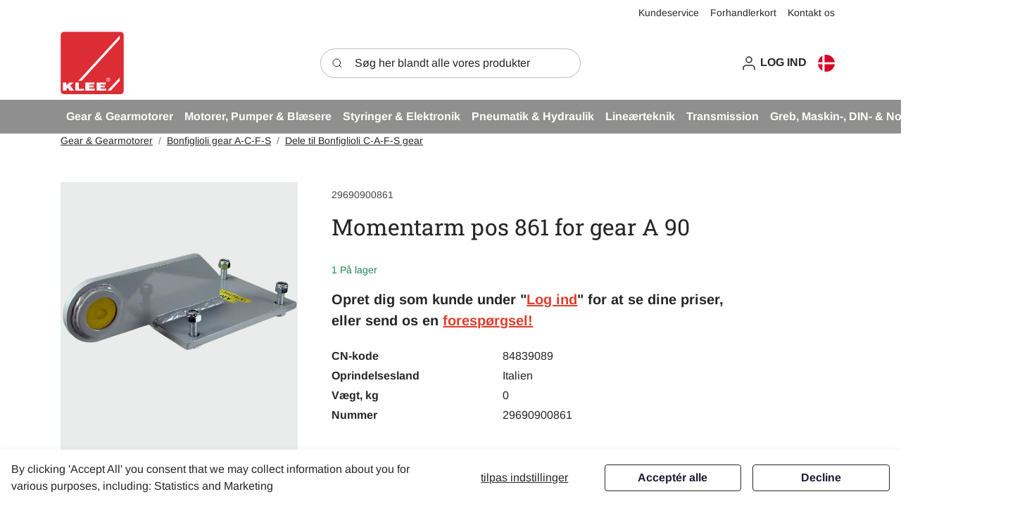

--- FILE ---
content_type: text/html; charset=utf-8
request_url: https://klee.dk/produkter/gear-gearmotorer/bonfiglioli-gear-a-c-f-s/dele-til-bonfiglioli-c-a-f-s-gear?ProductID=ImportedPROD501305&VariantID=VARGRP1405_29690900861
body_size: 63397
content:
	<!doctype html>
	<html lang="da">
	<head>
		<!-- v1.26.8
 -->
		<meta charset="utf-8">
		<meta name="viewport" content="height=device-height, width=device-width, initial-scale=1.0">
		<link rel="shortcut icon" href="/Files/Images/Logos/Brd.-KLEE-logo_new.png">
		<link rel="apple-touch-icon" href="/Files/Images/Logos/Brd.-KLEE-logo_new.png">
		<base href="https://klee.dk/">
<meta name="description" content="The best products">
<meta property="og:url" content="https://klee.dkhttps://klee.dk/produkter/gear-gearmotorer/bonfiglioli-gear-a-c-f-s/dele-til-bonfiglioli-c-a-f-s-gear?ProductID=ImportedPROD501305&VariantID=VARGRP1405_29690900861">
<meta property="og:type" content="website">
<link rel="canonical" href="https://klee.dk/produkter/gear-gearmotorer/bonfiglioli-gear-a-c-f-s/dele-til-bonfiglioli-c-a-f-s-gear?ProductID=ImportedPROD501305&amp;VariantID=VARGRP1405_29690900861">
<meta property="og:title" content="Momentarm pos 861 for gear A 90">
<meta property="og:site_name" content="Brd. Klee A/S - Kompetente løsninger til industrien">
						<link rel="alternate" hreflang="da-dk" href="https://klee.dk/produkter/gear-gearmotorer/bonfiglioli-gear-a-c-f-s/dele-til-bonfiglioli-c-a-f-s-gear?ProductID=ImportedPROD501305&VariantID=VARGRP1405_29690900861">
							<link rel="alternate" hreflang="da" href="https://klee.dk/produkter/gear-gearmotorer/bonfiglioli-gear-a-c-f-s/dele-til-bonfiglioli-c-a-f-s-gear?ProductID=ImportedPROD501305&VariantID=VARGRP1405_29690900861">
						<link rel="alternate" hreflang="en-gb" href="https://klee.dk/en/products/gears-and-gearmotors/bonfiglioli-gear-units-a-c-f-s/parts-for-c-a-f-s-gear?ProductID=ImportedPROD501305&VariantID=VARGRP1405_29690900861">
							<link rel="alternate" hreflang="en" href="https://klee.dk/en/products/gears-and-gearmotors/bonfiglioli-gear-units-a-c-f-s/parts-for-c-a-f-s-gear?ProductID=ImportedPROD501305&VariantID=VARGRP1405_29690900861">
		<title>Momentarm pos 861 for gear A 90</title>
		<link href="/Files/Templates/Designs/Swift/Assets/css/styles.css?638974516153445799" rel="stylesheet" media="all" type="text/css">
			<style>
				@media ( min-width: 1600px ) {
					.container-xxl,
					.container-xl,
					.container-lg,
					.container-md,
					.container-sm,
					.container {
						max-width: 1520px;
					}
				}
			</style>
		<link href="/Files/Templates/Designs/Swift/_parsed/Swift_css/Swift_styles_3.min.css?638495525794230000" rel="stylesheet" media="all" type="text/css" data-last-modified-content="24-04-2024 10:49:39">
		<script src="/Files/Templates/Designs/Swift/Assets/js/scripts.js?638974516161224615"></script>
		<script type="module">
            swift.Scroll.hideHeadersOnScroll();
            swift.Scroll.handleAlternativeTheme();
            //Only load if AOS
            const aosColumns = document.querySelectorAll('[data-aos]');
            if (aosColumns.length > 0) {
                swift.AssetLoader.Load('/Files/Templates/Designs/Swift/Assets/js/aos.js?638974516161224615', 'js');
                document.addEventListener('load.swift.assetloader', function () {
                    AOS.init({ duration: 400, delay: 100, easing: 'ease-in-out', mirror: false, disable: window.matchMedia('(prefers-reduced-motion: reduce)') });
                });
            }
		</script>
		<script>
			window.dataLayer = window.dataLayer || [];
			function gtag() { dataLayer.push(arguments); }
		</script>
			<script>
				gtag('consent', 'default', {
					'ad_storage': 'denied',
					'ad_user_data': 'denied',
					'ad_personalization': 'denied',
					'analytics_storage': 'denied'
				});
			</script>
			<script>
                (function (w, d, s, l, i) {
                    w[l] = w[l] || []; w[l].push({
                        'gtm.start':
                            new Date().getTime(), event: 'gtm.js'
                    }); var f = d.getElementsByTagName(s)[0],
                        j = d.createElement(s), dl = l != 'dataLayer' ? '&l=' + l : ''; j.async = true; j.src =
                            'https://www.googletagmanager.com/gtm.js?id=' + i + dl; f.parentNode.insertBefore(j, f);
                })(window, document, 'script', 'dataLayer', 'GTM-KS73BT8');
			</script>
	<link href="/Files/Templates/Designs/Swift/Assets/css/KleeCustom.css?638974516153445799" rel="stylesheet" media="all">
	<script src="/Files/Templates/Designs/Swift/Assets/js/KleeCustom.js?638974516161163046" crossorigin="anonymous" defer></script>
	</head>
	<body class="brand  theme light" id="page149">
			<header class="page-header sticky-top top-0 d-none d-xl-block" id="page-header-desktop">
		<div class="py-0   theme light   item_swift_4columnsflex"  data-swift-gridrow>
			<div class="container-xl">
				<div class="d-flex flex-row gap-3 align-items-end">
					<div class="col flex-grow-1">
					</div>
					<div class="col flex-grow-1">
					</div>
					<div class="col flex-grow-1">
					</div>
					<div class="col flex-grow-1">
<div class="nav-wrapper item_swift_navigation">
<nav class="d-flex py-0 flex-row justify-content-end text-end">
	<ul class="nav flex-nowrap flex-row">
				<li class="nav-item">
						<a href="/kundeservice-3" class="p-2 nav-link text-nowrap text-decoration-underline-hover fs-7 fw-normal text-regular"   id="Navigation_Page_Desktop_1487_7433">
						<span>Kundeservice</span>
						</a>
                </li>
				<li class="nav-item">
						<a href="/forhandlerkort" class="p-2 nav-link text-nowrap text-decoration-underline-hover fs-7 fw-normal text-regular"   id="Navigation_Page_Desktop_1467_7433">
						<span>Forhandlerkort</span>
						</a>
                </li>
				<li class="nav-item">
						<a href="/kontakt" class="p-2 nav-link text-nowrap text-decoration-underline-hover fs-7 fw-normal text-regular"   id="Navigation_Page_Desktop_1517_7433">
						<span>Kontakt os</span>
						</a>
                </li>
	</ul>
</nav>
</div>
					</div>
				</div>
			</div>
		</div>
		<div class="py-2   theme light   item_swift_3columnsflex"  data-swift-gridrow>
			<div class="container-xl">
				<div class="d-flex flex-row gap-1 gap-md-4 gap-lg-5 align-items-center">
					<div class="col flex-grow-1">
<figure class="m-0 d-flex justify-content-start item_swift_logo">
	<div id="1223" class="user-select-none" style="scroll-margin-top:var(--header-height,150px)"></div>
		<a href="/Default.aspx?AreaID=3" class="text-decoration-none" aria-label="Swift">
			<picture class="mx-auto d-block">
				<img src="/Files/Images/Logos/Brd.-KLEE-logo_new.png" alt="Swift" style="width: 90px">
			</picture>
		</a>
</figure>
					</div>
					<div class="col flex-grow-1">
<div class="d-flex align-items-center h-100 my-auto search-modal field justify-content-center  item_swift_searchfield_custom">
		<div class="js-async-fetch-placeholder" style="width: 100%">
			<div class="dropdown js-type-ahead-dropdown type-ahead-dropdown">
				<form method="get"
					  action="/copy-of-produkter"
					  data-search-results-page="218"
					  data-product-details-page="/copy-of-produkter"
					  data-product-list-page="/copy-of-produkter"
					  data-search-layout="field"
					  class="js-suggest-form suggest-form">
					<input type="hidden" class="js-type-ahead-parameter">
					<input type="hidden" name="redirect" value="false">
					<input type="hidden" name="SearchLayout" value="field">
					<label for="searchField_35813" class="visually-hidden">Søg her blandt alle vores produkter</label>
					<span class="position-absolute top-0 icon-2 px-3 d-flex align-items-center h-100 search-icon">
						<svg xmlns="http://www.w3.org/2000/svg" width="24" height="24" viewBox="0 0 24 24" fill="none" stroke="currentColor" stroke-width="1.5" stroke-linecap="round" stroke-linejoin="round" class="feather feather-search"><circle cx="11" cy="11" r="8"></circle><line x1="21" y1="21" x2="16.65" y2="16.65"></line></svg>
					</span>
					<input id="searchField_35813"
						   class="form-control js-type-ahead-field type-ahead-field py-2 ps-5 pe-3"
						   type="search"
						   placeholder="Søg her blandt alle vores produkter"
						   autocomplete="off"
						   maxlength="255"
						   name="q"
						   value=""
						   data-original=""
						   onfocus="swift.Typeahead.init()">
					<button type="button"
							onclick="var f = document.getElementById('searchField_35813'); f.value = ''; f.focus();"
							class="btn h-100 icon-2 reset-search"
							aria-label="Ryd søgning"
							style="opacity: 0; position: absolute; top: 0; right: 0; visibility: hidden;">
						<svg xmlns="http://www.w3.org/2000/svg" width="24" height="24" viewBox="0 0 24 24" fill="none" stroke="currentColor" stroke-width="1.5" stroke-linecap="round" stroke-linejoin="round" class="feather feather-x"><line x1="18" y1="6" x2="6" y2="18"></line><line x1="6" y1="6" x2="18" y2="18"></line></svg>
					</button>
				</form>
				<ul class="dropdown-menu w-100 js-type-ahead-menu type-ahead-menu"></ul>
			</div>
		</div>
</div>
					</div>
					<div class="col flex-grow-1">
<div class="nav-wrapper item_swift_navigation">
<nav class="d-flex py-0 flex-row justify-content-end text-end">
	<ul class="nav flex-nowrap flex-row">
				<li class="nav-item dropdown">
						<a href="/log-ind" class="p-2 nav-link text-nowrap text-decoration-underline-hover fs-6 fw-bold text-uppercase dropdown-toggle"  role="button" aria-haspopup="true" aria-expanded="false" data-bs-toggle="dropdown" data-bs-offset="0,0"  id="Navigation_Page_Desktop_111_4253">
							<span class="icon-3 pe-none"><svg xmlns="http://www.w3.org/2000/svg" width="24" height="24" viewBox="0 0 24 24" fill="none" stroke="currentColor" stroke-width="1.5" stroke-linecap="round" stroke-linejoin="round" class="feather feather-user"><path d="M20 21v-2a4 4 0 0 0-4-4H8a4 4 0 0 0-4 4v2"></path><circle cx="12" cy="7" r="4"></circle></svg></span>
						<span>Log ind</span>
						</a>
						<ul class="dropdown-menu " aria-labelledby="Navigation_Page_Desktop_111_4253">
								<li>
										<a href="/log-ind/log-ind" class="dropdown-item py-2 text-decoration-underline-hover fs-6 fw-bold text-uppercase"  id="Navigation_Page_509_4253" onclick="">Log ind</a>
								</li>
								<li>
										<a href="/log-ind?LoginAction=Recovery" class="dropdown-item py-2 text-decoration-underline-hover fs-6 fw-bold text-uppercase"  id="Navigation_Page_137_4253" onclick="">Glemt Kodeord</a>
								</li>
								<li>
										<a href="/log-ind/opret-konto" class="dropdown-item py-2 text-decoration-underline-hover fs-6 fw-bold text-uppercase"  id="Navigation_Page_139_4253" onclick="">Opret konto</a>
								</li>
													</ul>
				</li>
					<li class="nav-item">
						<form action="/Default.aspx?ID=2009" data-response-target-element="PreferencesModalContent" data-layout-template="Swift_Preferences.cshtml" data-preloader="inline">
							<input type="hidden" name="CurrentPageID" value="149">
							<input type="hidden" name="GroupID" value="GROUP8284">
							<input type="hidden" name="ProductID" value="ImportedPROD501305">
							<input type="hidden" name="VariantID" value="VARGRP1405_29690900861">
							<button type="button" onmouseover="swift.PageUpdater.Update(event)" onclick="swift.PageUpdater.Update(event)" class="btn border-0 nav-link p-2 text-nowrap border-0 swift_open-preferences-modal fs-6 fw-bold text-uppercase" data-bs-toggle="modal" data-bs-target="#PreferencesModal" id="OpenPreferences_4253">
									<span class="icon-3"><svg enable-background="new 0 0 512 512" viewBox="0 0 512 512" xmlns="http://www.w3.org/2000/svg"><circle cx="256" cy="256" fill="#f0f0f0" r="256"/><g fill="#d80027"><path d="m200.349 222.609h309.484c-16.363-125.607-123.766-222.609-253.833-222.609-19.115 0-37.732 2.113-55.652 6.085v216.524z"/><path d="m133.565 222.608v-191.481c-70.293 38.354-120.615 108.705-131.398 191.482h131.398z"/><path d="m133.564 289.391h-131.397c10.783 82.777 61.105 153.128 131.398 191.481z"/><path d="m200.348 289.392v216.523c17.92 3.972 36.537 6.085 55.652 6.085 130.067 0 237.47-97.002 253.833-222.609h-309.485z"/></g><g/><g/><g/><g/><g/><g/><g/><g/><g/><g/><g/><g/><g/><g/><g/></svg>
</span>
								<span></span>
							</button>
						</form>
					</li>
	</ul>
</nav>
<script>
	function ClearSessionKeys() {
		sessionStorage.removeItem('selectedOrderLineFilterValue');
		sessionStorage.removeItem('selectedOrderLineFilterName');
		sessionStorage.removeItem('savedDateGreaterThan');
		sessionStorage.removeItem('savedDateLessThan');
	}
</script>
</div>
					</div>
				</div>
			</div>
		</div>
	<div class="py-1   theme klee-hf-dark   item_swift_1columnflex"  data-swift-gridrow>
		<div class="container-xl">
			<div class="d-flex flex-row">
				<div class="col">
					<style>
	.megamenu-wrapper-custom li.dropdown .dropdown-menu {
		display: none;
		left: 0 !important;
		top: auto !important;
		transform: none !important;
	}
</style>
<div class="nav-wrapper megamenu-wrapper-custom item_swift_megamenu" id="Menu_7099">
<nav class="d-flex py-0 justify-content-start text-start">
	<ul class="nav flex-nowrap menu_shop">
			<li id="Megamenu_GROUP8276_7099" data-type="group" class="nav-item dropdown position-static">
					<a class="customMegamenu nav-link p-2 text-decoration-underline-hover fw-bold  fs-6 dropdown-toggle" href="/produkter/gear-gearmotorer"  role="button" aria-haspopup="true" aria-expanded="false" data-bs-toggle="dropdown" data-bs-offset="0,0" id="NavLink_Megamenu_GROUP8276_7099">
				<span class="text-wrap-nowrap">Gear & Gearmotorer</span>  
					</a>
						<div class="dropdown-menu megamenu py-4 theme klee-grey-bg" aria-labelledby="Megamenu_GROUP8276_7099" id="NavGroupMegamenu_GROUP8276_7099">
							<div class="container-xl overflow-y-auto">
									<div class="grid gap-4">
										<div class="g-col-9 g-col-xxl-10">
											<div class="d-flex flex-wrap gap-3 justify-content-center text-center">
													<div class="col-4 col-xl-3 col-xxl-2">
															<a id="Megamenu_GROUP8277_7099" data-type="group" href="/produkter/gear-gearmotorer/bonfiglioli-snekkegear-w-og-vf" class="nav-link px-0 text-decoration-underline-hover lh-sm text-break">
																													<div class="d-flex flex-column align-items-center gap-3">
							<figure class="ratio m-0" style="--bs-aspect-ratio: 75%">
								<img loading="lazy" class="" alt="Bonfiglioli snekkegear W og VF" src="/Admin/Public/GetImage.ashx?Image=%2fFiles%2fImages%2fGalleryThumbs%2fMegamenu+thumb+150x150%2fBonfi-snekkegear_test.png&Width=320" style="object-fit: contain">
							</figure>
																<h6 class="m-0 w-100 fw-normal  fs-7">Bonfiglioli snekkegear W og VF</h6>
															</div>
															</a>
													</div>
													<div class="col-4 col-xl-3 col-xxl-2">
															<a id="Megamenu_GROUP8282_7099" data-type="group" href="/produkter/gear-gearmotorer/bonfiglioli-gear-a-c-f-s" class="nav-link px-0 text-decoration-underline-hover lh-sm text-break">
																													<div class="d-flex flex-column align-items-center gap-3">
							<figure class="ratio m-0" style="--bs-aspect-ratio: 75%">
								<img loading="lazy" class="" alt="Bonfiglioli gear A-C-F-S" src="/Admin/Public/GetImage.ashx?Image=%2fFiles%2fImages%2fGalleryThumbs%2fMegamenu+thumb+150x150%2fBonfi-tandhjulsgear_test+3.png&Width=320" style="object-fit: contain">
							</figure>
																<h6 class="m-0 w-100 fw-normal  fs-7">Bonfiglioli gear A-C-F-S</h6>
															</div>
															</a>
													</div>
													<div class="col-4 col-xl-3 col-xxl-2">
															<a id="Megamenu_GROUP9504_7099" data-type="group" href="/produkter/gear-gearmotorer/bonfiglioli-evox-cp" class="nav-link px-0 text-decoration-underline-hover lh-sm text-break">
																													<div class="d-flex flex-column align-items-center gap-3">
							<figure class="ratio m-0" style="--bs-aspect-ratio: 75%">
								<img loading="lazy" class="" alt="Bonfiglioli EVOX CP" src="/Admin/Public/GetImage.ashx?Image=%2fFiles%2fImages%2fGalleryThumbs%2fMegamenu+thumb+150x150%2fEVOX-CP.png&Width=320" style="object-fit: contain">
							</figure>
																<h6 class="m-0 w-100 fw-normal  fs-7">Bonfiglioli EVOX CP</h6>
															</div>
															</a>
													</div>
													<div class="col-4 col-xl-3 col-xxl-2">
															<a id="Megamenu_GROUP9006_7099" data-type="group" href="/produkter/gear-gearmotorer/bonfiglioli-planetgear" class="nav-link px-0 text-decoration-underline-hover lh-sm text-break">
																													<div class="d-flex flex-column align-items-center gap-3">
							<figure class="ratio m-0" style="--bs-aspect-ratio: 75%">
								<img loading="lazy" class="" alt="Bonfiglioli planetgear" src="/Admin/Public/GetImage.ashx?Image=%2fFiles%2fImages%2fGalleryThumbs%2fMegamenu+thumb+150x150%2fBonfi-plantegear-trasmital_test.png&Width=320" style="object-fit: contain">
							</figure>
																<h6 class="m-0 w-100 fw-normal  fs-7">Bonfiglioli planetgear</h6>
															</div>
															</a>
													</div>
													<div class="col-4 col-xl-3 col-xxl-2">
															<a id="Megamenu_GROUP8287_7099" data-type="group" href="/produkter/gear-gearmotorer/bonfiglioli-ta-akselgear" class="nav-link px-0 text-decoration-underline-hover lh-sm text-break">
																													<div class="d-flex flex-column align-items-center gap-3">
							<figure class="ratio m-0" style="--bs-aspect-ratio: 75%">
								<img loading="lazy" class="" alt="Bonfiglioli TA Akselgear" src="/Admin/Public/GetImage.ashx?Image=%2fFiles%2fImages%2fGalleryThumbs%2fMegamenu+thumb+150x150%2fBonfi-TA-akselgear_test.png&Width=320" style="object-fit: contain">
							</figure>
																<h6 class="m-0 w-100 fw-normal  fs-7">Bonfiglioli TA Akselgear</h6>
															</div>
															</a>
													</div>
													<div class="col-4 col-xl-3 col-xxl-2">
															<a id="Megamenu_GROUP8288_7099" data-type="group" href="/produkter/gear-gearmotorer/bonfiglioli-ran-vinkelgear" class="nav-link px-0 text-decoration-underline-hover lh-sm text-break">
																													<div class="d-flex flex-column align-items-center gap-3">
							<figure class="ratio m-0" style="--bs-aspect-ratio: 75%">
								<img loading="lazy" class="" alt="Bonfiglioli RAN Vinkelgear" src="/Admin/Public/GetImage.ashx?Image=%2fFiles%2fImages%2fGalleryThumbs%2fMegamenu+thumb+150x150%2fBonfi-RAN-vinkelgear_test.png&Width=320" style="object-fit: contain">
							</figure>
																<h6 class="m-0 w-100 fw-normal  fs-7">Bonfiglioli RAN Vinkelgear</h6>
															</div>
															</a>
													</div>
													<div class="col-4 col-xl-3 col-xxl-2">
															<a id="Megamenu_GROUP8290_7099" data-type="group" href="/produkter/gear-gearmotorer/bonfiglioli-bremse-kobling-type-nff" class="nav-link px-0 text-decoration-underline-hover lh-sm text-break">
																													<div class="d-flex flex-column align-items-center gap-3">
							<figure class="ratio m-0" style="--bs-aspect-ratio: 75%">
								<img loading="lazy" class="" alt="Bonfiglioli Bremse/kobling type NFF" src="/Admin/Public/GetImage.ashx?Image=%2fFiles%2fImages%2fGalleryThumbs%2fMegamenu+thumb+150x150%2fBonfi-NFF-bremsekobling_test.png&Width=320" style="object-fit: contain">
							</figure>
																<h6 class="m-0 w-100 fw-normal  fs-7">Bonfiglioli Bremse/kobling type NFF</h6>
															</div>
															</a>
													</div>
													<div class="col-4 col-xl-3 col-xxl-2">
															<a id="Megamenu_GROUP8289_7099" data-type="group" href="/produkter/gear-gearmotorer/bonfiglioli-variatorer" class="nav-link px-0 text-decoration-underline-hover lh-sm text-break">
																													<div class="d-flex flex-column align-items-center gap-3">
							<figure class="ratio m-0" style="--bs-aspect-ratio: 75%">
								<img loading="lazy" class="" alt="Bonfiglioli Variatorer" src="/Admin/Public/GetImage.ashx?Image=%2fFiles%2fImages%2fGalleryThumbs%2fMegamenu+thumb+150x150%2fBonfi-Variatorer_test.png&Width=320" style="object-fit: contain">
							</figure>
																<h6 class="m-0 w-100 fw-normal  fs-7">Bonfiglioli Variatorer</h6>
															</div>
															</a>
													</div>
													<div class="col-4 col-xl-3 col-xxl-2">
															<a id="Megamenu_GROUP8291_7099" data-type="group" href="/produkter/gear-gearmotorer/bonfiglioli-servo-planetgear" class="nav-link px-0 text-decoration-underline-hover lh-sm text-break">
																													<div class="d-flex flex-column align-items-center gap-3">
							<figure class="ratio m-0" style="--bs-aspect-ratio: 75%">
								<img loading="lazy" class="" alt="Bonfiglioli servo planetgear" src="/Admin/Public/GetImage.ashx?Image=%2fFiles%2fImages%2fGalleryThumbs%2fMegamenu+thumb+150x150%2fBonfi-plantegear-servo_test.png&Width=320" style="object-fit: contain">
							</figure>
																<h6 class="m-0 w-100 fw-normal  fs-7">Bonfiglioli servo planetgear</h6>
															</div>
															</a>
													</div>
													<div class="col-4 col-xl-3 col-xxl-2">
															<a id="Megamenu_GROUP8292_7099" data-type="group" href="/produkter/gear-gearmotorer/smaagear" class="nav-link px-0 text-decoration-underline-hover lh-sm text-break">
																													<div class="d-flex flex-column align-items-center gap-3">
							<figure class="ratio m-0" style="--bs-aspect-ratio: 75%">
								<img loading="lazy" class="" alt="Smågear" src="/Admin/Public/GetImage.ashx?Image=%2fFiles%2fImages%2fGalleryThumbs%2fMegamenu+thumb+150x150%2fSm%c3%a5gear_test.png&Width=320" style="object-fit: contain">
							</figure>
																<h6 class="m-0 w-100 fw-normal  fs-7">Smågear</h6>
															</div>
															</a>
													</div>
													<div class="col-4 col-xl-3 col-xxl-2">
															<a id="Megamenu_GROUP8296_7099" data-type="group" href="/produkter/gear-gearmotorer/olie" class="nav-link px-0 text-decoration-underline-hover lh-sm text-break">
																													<div class="d-flex flex-column align-items-center gap-3">
							<figure class="ratio m-0" style="--bs-aspect-ratio: 75%">
								<img loading="lazy" class="" alt="Olie" src="/Admin/Public/GetImage.ashx?Image=%2fFiles%2fImages%2fGalleryThumbs%2fMegamenu+thumb+150x150%2fOlie_test.png&Width=320" style="object-fit: contain">
							</figure>
																<h6 class="m-0 w-100 fw-normal  fs-7">Olie</h6>
															</div>
															</a>
													</div>
													<div class="col-4 col-xl-3 col-xxl-2">
															<a id="Megamenu_GROUP9407_7099" data-type="group" href="/produkter/gear-gearmotorer/oevrige-produkter" class="nav-link px-0 text-decoration-underline-hover lh-sm text-break">
																													<div class="d-flex flex-column align-items-center gap-3">
							<figure class="ratio m-0" style="--bs-aspect-ratio: 75%">
								<img loading="lazy" class="" alt="Øvrige produkter" src="/Admin/Public/GetImage.ashx?Image=%2fFiles%2fImages%2fGalleryThumbs%2fMegamenu+thumb+150x150%2f%c3%98vrige_produkter.png&Width=320" style="object-fit: contain">
							</figure>
																<h6 class="m-0 w-100 fw-normal  fs-7">Øvrige produkter</h6>
															</div>
															</a>
													</div>
											</div>
										</div>
										<div class="g-col-3 g-col-xxl-2" id="NavGroupPromotionMegamenu_GROUP9407_7099">
													<div class="grid grid-1 mx-n2 mx-xxl-n3 gap-3">
															<a href="/gear-gearmotorer" title="Gear & Gearmotorer" id="NavGroupPromotionFigureLinkGROUP8276">
																<figure class="m-0 ratio" style="--bs-aspect-ratio: 56%">
																	<img class="img-fluid" src="/Admin/Public/GetImage.ashx?Image=%2fFiles%2fImages%2fGalleryThumbs%2fMegamenu+thumb+150x150%2fArtikelsider_generelt_4.png&Width=480&Crop=0" alt="Gear & Gearmotorer" style="object-fit:cover" loading="lazy">
																</figure>
															</a>
																													<div class="grid grid-1 p-0 d-flex flex-column align-items-center">
																	<h6 class="m-0 fw-normal fs-7">Produktartikler</h6>
																															</div>
													</div>
										</div>
									</div>
								</div>
								</div>
			</li>
			<li id="Megamenu_GROUP8338_7099" data-type="group" class="nav-item dropdown position-static">
					<a class="customMegamenu nav-link p-2 text-decoration-underline-hover fw-bold  fs-6 dropdown-toggle" href="/produkter/motorer-pumper-blaesere"  role="button" aria-haspopup="true" aria-expanded="false" data-bs-toggle="dropdown" data-bs-offset="0,0" id="NavLink_Megamenu_GROUP8338_7099">
				<span class="text-wrap-nowrap">Motorer, Pumper & Blæsere</span>  
					</a>
						<div class="dropdown-menu megamenu py-4 theme klee-grey-bg" aria-labelledby="Megamenu_GROUP8338_7099" id="NavGroupMegamenu_GROUP8338_7099">
							<div class="container-xl overflow-y-auto">
									<div class="grid gap-4">
										<div class="g-col-9 g-col-xxl-10">
											<div class="d-flex flex-wrap gap-3 justify-content-center text-center">
													<div class="col-4 col-xl-3 col-xxl-2">
															<a id="Megamenu_GROUP8347_7099" data-type="group" href="/produkter/motorer-pumper-blaesere/standard-ac-motorer" class="nav-link px-0 text-decoration-underline-hover lh-sm text-break">
																													<div class="d-flex flex-column align-items-center gap-3">
							<figure class="ratio m-0" style="--bs-aspect-ratio: 75%">
								<img loading="lazy" class="" alt="Standard AC motorer" src="/Admin/Public/GetImage.ashx?Image=%2fFiles%2fImages%2fGalleryThumbs%2fMegamenu+thumb+150x150%2fStandard-AC-motorer_test.png&Width=320" style="object-fit: contain">
							</figure>
																<h6 class="m-0 w-100 fw-normal  fs-7">Standard AC motorer</h6>
															</div>
															</a>
													</div>
													<div class="col-4 col-xl-3 col-xxl-2">
															<a id="Megamenu_GROUP8361_7099" data-type="group" href="/produkter/motorer-pumper-blaesere/reservedele-til-motorer" class="nav-link px-0 text-decoration-underline-hover lh-sm text-break">
																													<div class="d-flex flex-column align-items-center gap-3">
							<figure class="ratio m-0" style="--bs-aspect-ratio: 75%">
								<img loading="lazy" class="" alt="Reservedele til motorer" src="/Admin/Public/GetImage.ashx?Image=%2fFiles%2fImages%2fGalleryThumbs%2fMegamenu+thumb+150x150%2fReservedele_Standard-AC-motorer_test.png&Width=320" style="object-fit: contain">
							</figure>
																<h6 class="m-0 w-100 fw-normal  fs-7">Reservedele til motorer</h6>
															</div>
															</a>
													</div>
													<div class="col-4 col-xl-3 col-xxl-2">
															<a id="Megamenu_GROUP8348_7099" data-type="group" href="/produkter/motorer-pumper-blaesere/hoejhastighedsmotorer" class="nav-link px-0 text-decoration-underline-hover lh-sm text-break">
																													<div class="d-flex flex-column align-items-center gap-3">
							<figure class="ratio m-0" style="--bs-aspect-ratio: 75%">
								<img loading="lazy" class="" alt="Højhastighedsmotorer" src="/Admin/Public/GetImage.ashx?Image=%2fFiles%2fImages%2fGalleryThumbs%2fMegamenu+thumb+150x150%2fH%c3%b8jfrekvensmotorer_test.png&Width=320" style="object-fit: contain">
							</figure>
																<h6 class="m-0 w-100 fw-normal  fs-7">Højhastighedsmotorer</h6>
															</div>
															</a>
													</div>
													<div class="col-4 col-xl-3 col-xxl-2">
															<a id="Megamenu_GROUP8349_7099" data-type="group" href="/produkter/motorer-pumper-blaesere/atex-motorer" class="nav-link px-0 text-decoration-underline-hover lh-sm text-break">
																													<div class="d-flex flex-column align-items-center gap-3">
							<figure class="ratio m-0" style="--bs-aspect-ratio: 75%">
								<img loading="lazy" class="" alt="ATEX motorer" src="/Admin/Public/GetImage.ashx?Image=%2fFiles%2fImages%2fGalleryThumbs%2fMegamenu+thumb+150x150%2fStandard-AC-motorer_test.png&Width=320" style="object-fit: contain">
							</figure>
																<h6 class="m-0 w-100 fw-normal  fs-7">ATEX motorer</h6>
															</div>
															</a>
													</div>
													<div class="col-4 col-xl-3 col-xxl-2">
															<a id="Megamenu_GROUP8350_7099" data-type="group" href="/produkter/motorer-pumper-blaesere/rustfaste-iec-motorer" class="nav-link px-0 text-decoration-underline-hover lh-sm text-break">
																													<div class="d-flex flex-column align-items-center gap-3">
							<figure class="ratio m-0" style="--bs-aspect-ratio: 75%">
								<img loading="lazy" class="" alt="Rustfaste IEC motorer" src="/Admin/Public/GetImage.ashx?Image=%2fFiles%2fImages%2fGalleryThumbs%2fMegamenu+thumb+150x150%2fRustfast-motorer_test.png&Width=320" style="object-fit: contain">
							</figure>
																<h6 class="m-0 w-100 fw-normal  fs-7">Rustfaste IEC motorer</h6>
															</div>
															</a>
													</div>
													<div class="col-4 col-xl-3 col-xxl-2">
															<a id="Megamenu_GROUP8351_7099" data-type="group" href="/produkter/motorer-pumper-blaesere/vibrationsmotorer" class="nav-link px-0 text-decoration-underline-hover lh-sm text-break">
																													<div class="d-flex flex-column align-items-center gap-3">
							<figure class="ratio m-0" style="--bs-aspect-ratio: 75%">
								<img loading="lazy" class="" alt="Vibrationsmotorer" src="/Admin/Public/GetImage.ashx?Image=%2fFiles%2fImages%2fGalleryThumbs%2fMegamenu+thumb+150x150%2fVibrations-motorer_test.png&Width=320" style="object-fit: contain">
							</figure>
																<h6 class="m-0 w-100 fw-normal  fs-7">Vibrationsmotorer</h6>
															</div>
															</a>
													</div>
													<div class="col-4 col-xl-3 col-xxl-2">
															<a id="Megamenu_GROUP8352_7099" data-type="group" href="/produkter/motorer-pumper-blaesere/dc-motorer" class="nav-link px-0 text-decoration-underline-hover lh-sm text-break">
																													<div class="d-flex flex-column align-items-center gap-3">
							<figure class="ratio m-0" style="--bs-aspect-ratio: 75%">
								<img loading="lazy" class="" alt="DC motorer" src="/Admin/Public/GetImage.ashx?Image=%2fFiles%2fImages%2fGalleryThumbs%2fMegamenu+thumb+150x150%2fDC-motorer_test.png&Width=320" style="object-fit: contain">
							</figure>
																<h6 class="m-0 w-100 fw-normal  fs-7">DC motorer</h6>
															</div>
															</a>
													</div>
													<div class="col-4 col-xl-3 col-xxl-2">
															<a id="Megamenu_GROUP8355_7099" data-type="group" href="/produkter/motorer-pumper-blaesere/bremsemotorer" class="nav-link px-0 text-decoration-underline-hover lh-sm text-break">
																													<div class="d-flex flex-column align-items-center gap-3">
							<figure class="ratio m-0" style="--bs-aspect-ratio: 75%">
								<img loading="lazy" class="" alt="Bremsemotorer" src="/Admin/Public/GetImage.ashx?Image=%2fFiles%2fImages%2fGalleryThumbs%2fMegamenu+thumb+150x150%2fBonfi-bremse-motorer_test.png&Width=320" style="object-fit: contain">
							</figure>
																<h6 class="m-0 w-100 fw-normal  fs-7">Bremsemotorer</h6>
															</div>
															</a>
													</div>
													<div class="col-4 col-xl-3 col-xxl-2">
															<a id="Megamenu_GROUP8356_7099" data-type="group" href="/produkter/motorer-pumper-blaesere/ringkammerblaesere" class="nav-link px-0 text-decoration-underline-hover lh-sm text-break">
																													<div class="d-flex flex-column align-items-center gap-3">
							<figure class="ratio m-0" style="--bs-aspect-ratio: 75%">
								<img loading="lazy" class="" alt="Ringkammerblæsere" src="/Admin/Public/GetImage.ashx?Image=%2fFiles%2fImages%2fGalleryThumbs%2fMegamenu+thumb+150x150%2fKleeblower-Ring_test.png&Width=320" style="object-fit: contain">
							</figure>
																<h6 class="m-0 w-100 fw-normal  fs-7">Ringkammerblæsere</h6>
															</div>
															</a>
													</div>
													<div class="col-4 col-xl-3 col-xxl-2">
															<a id="Megamenu_GROUP8359_7099" data-type="group" href="/produkter/motorer-pumper-blaesere/turboblaesere" class="nav-link px-0 text-decoration-underline-hover lh-sm text-break">
																													<div class="d-flex flex-column align-items-center gap-3">
							<figure class="ratio m-0" style="--bs-aspect-ratio: 75%">
								<img loading="lazy" class="" alt="Turboblæsere" src="/Admin/Public/GetImage.ashx?Image=%2fFiles%2fImages%2fGalleryThumbs%2fMegamenu+thumb+150x150%2fKleeblower-Turbo_test.png&Width=320" style="object-fit: contain">
							</figure>
																<h6 class="m-0 w-100 fw-normal  fs-7">Turboblæsere</h6>
															</div>
															</a>
													</div>
													<div class="col-4 col-xl-3 col-xxl-2">
															<a id="Megamenu_GROUP8367_7099" data-type="group" href="/produkter/motorer-pumper-blaesere/pumper" class="nav-link px-0 text-decoration-underline-hover lh-sm text-break">
																													<div class="d-flex flex-column align-items-center gap-3">
							<figure class="ratio m-0" style="--bs-aspect-ratio: 75%">
								<img loading="lazy" class="" alt="Pumper" src="/Admin/Public/GetImage.ashx?Image=%2fFiles%2fImages%2fGalleryThumbs%2fMegamenu+thumb+150x150%2fPumper_test.png&Width=320" style="object-fit: contain">
							</figure>
																<h6 class="m-0 w-100 fw-normal  fs-7">Pumper</h6>
															</div>
															</a>
													</div>
													<div class="col-4 col-xl-3 col-xxl-2">
															<a id="Megamenu_GROUP8366_7099" data-type="group" href="/produkter/motorer-pumper-blaesere/motorslaeder" class="nav-link px-0 text-decoration-underline-hover lh-sm text-break">
																													<div class="d-flex flex-column align-items-center gap-3">
							<figure class="ratio m-0" style="--bs-aspect-ratio: 75%">
								<img loading="lazy" class="" alt="Motorslæder" src="/Admin/Public/GetImage.ashx?Image=%2fFiles%2fImages%2fGalleryThumbs%2fMegamenu+thumb+150x150%2fMotorsl%c3%a6de_test.png&Width=320" style="object-fit: contain">
							</figure>
																<h6 class="m-0 w-100 fw-normal  fs-7">Motorslæder</h6>
															</div>
															</a>
													</div>
													<div class="col-4 col-xl-3 col-xxl-2">
															<a id="Megamenu_GROUP8482_7099" data-type="group" href="/produkter/motorer-pumper-blaesere/smaa-motorer" class="nav-link px-0 text-decoration-underline-hover lh-sm text-break">
																													<div class="d-flex flex-column align-items-center gap-3">
							<figure class="ratio m-0" style="--bs-aspect-ratio: 75%">
								<img loading="lazy" class="" alt="Små motorer" src="/Admin/Public/GetImage.ashx?Image=%2fFiles%2fImages%2fGalleryThumbs%2fMegamenu+thumb+150x150%2fSm%c3%a5motorer_test.png&Width=320" style="object-fit: contain">
							</figure>
																<h6 class="m-0 w-100 fw-normal  fs-7">Små motorer</h6>
															</div>
															</a>
													</div>
													<div class="col-4 col-xl-3 col-xxl-2">
															<a id="Megamenu_GROUP9415_7099" data-type="group" href="/produkter/motorer-pumper-blaesere/oevrige-produkter" class="nav-link px-0 text-decoration-underline-hover lh-sm text-break">
																													<div class="d-flex flex-column align-items-center gap-3">
							<figure class="ratio m-0" style="--bs-aspect-ratio: 75%">
								<img loading="lazy" class="" alt="Øvrige produkter" src="/Admin/Public/GetImage.ashx?Image=%2fFiles%2fImages%2fGalleryThumbs%2fMegamenu+thumb+150x150%2f%c3%98vrige_produkter.png&Width=320" style="object-fit: contain">
							</figure>
																<h6 class="m-0 w-100 fw-normal  fs-7">Øvrige produkter</h6>
															</div>
															</a>
													</div>
											</div>
										</div>
										<div class="g-col-3 g-col-xxl-2" id="NavGroupPromotionMegamenu_GROUP9415_7099">
													<div class="grid grid-1 mx-n2 mx-xxl-n3 gap-3">
															<a href="/motorer-pumper-blaesere" title="Motorer, Pumper & Blæsere" id="NavGroupPromotionFigureLinkGROUP8338">
																<figure class="m-0 ratio" style="--bs-aspect-ratio: 56%">
																	<img class="img-fluid" src="/Admin/Public/GetImage.ashx?Image=%2fFiles%2fImages%2fGalleryThumbs%2fMegamenu+thumb+150x150%2fArtikelsider_generelt_4.png&Width=480&Crop=0" alt="Motorer, Pumper & Blæsere" style="object-fit:cover" loading="lazy">
																</figure>
															</a>
																													<div class="grid grid-1 p-0 d-flex flex-column align-items-center">
																	<h6 class="m-0 fw-normal fs-7">Produktartikler</h6>
																															</div>
													</div>
										</div>
									</div>
								</div>
								</div>
			</li>
			<li id="Megamenu_GROUP8339_7099" data-type="group" class="nav-item dropdown position-static">
					<a class="customMegamenu nav-link p-2 text-decoration-underline-hover fw-bold  fs-6 dropdown-toggle" href="/produkter/styringer-elektronik"  role="button" aria-haspopup="true" aria-expanded="false" data-bs-toggle="dropdown" data-bs-offset="0,0" id="NavLink_Megamenu_GROUP8339_7099">
				<span class="text-wrap-nowrap">Styringer & Elektronik</span>  
					</a>
						<div class="dropdown-menu megamenu py-4 theme klee-grey-bg" aria-labelledby="Megamenu_GROUP8339_7099" id="NavGroupMegamenu_GROUP8339_7099">
							<div class="container-xl overflow-y-auto">
									<div class="grid gap-4">
										<div class="g-col-9 g-col-xxl-10">
											<div class="d-flex flex-wrap gap-3 justify-content-center text-center">
													<div class="col-4 col-xl-3 col-xxl-2">
															<a id="Megamenu_GROUP8382_7099" data-type="group" href="/produkter/styringer-elektronik/encodere" class="nav-link px-0 text-decoration-underline-hover lh-sm text-break">
																													<div class="d-flex flex-column align-items-center gap-3">
							<figure class="ratio m-0" style="--bs-aspect-ratio: 75%">
								<img loading="lazy" class="" alt="Encodere" src="/Admin/Public/GetImage.ashx?Image=%2fFiles%2fImages%2fGalleryThumbs%2fMegamenu+thumb+150x150%2fEncodere_test.png&Width=320" style="object-fit: contain">
							</figure>
																<h6 class="m-0 w-100 fw-normal  fs-7">Encodere</h6>
															</div>
															</a>
													</div>
													<div class="col-4 col-xl-3 col-xxl-2">
															<a id="Megamenu_GROUP8383_7099" data-type="group" href="/produkter/styringer-elektronik/softstartere" class="nav-link px-0 text-decoration-underline-hover lh-sm text-break">
																													<div class="d-flex flex-column align-items-center gap-3">
							<figure class="ratio m-0" style="--bs-aspect-ratio: 75%">
								<img loading="lazy" class="" alt="Softstartere" src="/Admin/Public/GetImage.ashx?Image=%2fFiles%2fImages%2fGalleryThumbs%2fMegamenu+thumb+150x150%2fSoftstarter_test.png&Width=320" style="object-fit: contain">
							</figure>
																<h6 class="m-0 w-100 fw-normal  fs-7">Softstartere</h6>
															</div>
															</a>
													</div>
													<div class="col-4 col-xl-3 col-xxl-2">
															<a id="Megamenu_GROUP8384_7099" data-type="group" href="/produkter/styringer-elektronik/dc-motor-bremse" class="nav-link px-0 text-decoration-underline-hover lh-sm text-break">
																													<div class="d-flex flex-column align-items-center gap-3">
							<figure class="ratio m-0" style="--bs-aspect-ratio: 75%">
								<img loading="lazy" class="" alt="DC motor bremse" src="/Admin/Public/GetImage.ashx?Image=%2fFiles%2fImages%2fGalleryThumbs%2fMegamenu+thumb+150x150%2fDC+motorbremse_test.png&Width=320" style="object-fit: contain">
							</figure>
																<h6 class="m-0 w-100 fw-normal  fs-7">DC motor bremse</h6>
															</div>
															</a>
													</div>
													<div class="col-4 col-xl-3 col-xxl-2">
															<a id="Megamenu_GROUP8874_7099" data-type="group" href="/produkter/styringer-elektronik/dc-styringer" class="nav-link px-0 text-decoration-underline-hover lh-sm text-break">
																													<div class="d-flex flex-column align-items-center gap-3">
							<figure class="ratio m-0" style="--bs-aspect-ratio: 75%">
								<img loading="lazy" class="" alt="DC styringer" src="/Admin/Public/GetImage.ashx?Image=%2fFiles%2fImages%2fGalleryThumbs%2fMegamenu+thumb+150x150%2fDC+styringer_test.png&Width=320" style="object-fit: contain">
							</figure>
																<h6 class="m-0 w-100 fw-normal  fs-7">DC styringer</h6>
															</div>
															</a>
													</div>
													<div class="col-4 col-xl-3 col-xxl-2">
															<a id="Megamenu_GROUP8385_7099" data-type="group" href="/produkter/styringer-elektronik/frekvensomformere" class="nav-link px-0 text-decoration-underline-hover lh-sm text-break">
																													<div class="d-flex flex-column align-items-center gap-3">
							<figure class="ratio m-0" style="--bs-aspect-ratio: 75%">
								<img loading="lazy" class="" alt="Frekvensomformere" src="/Admin/Public/GetImage.ashx?Image=%2fFiles%2fImages%2fGalleryThumbs%2fMegamenu+thumb+150x150%2fFrekvensomformer_test.png&Width=320" style="object-fit: contain">
							</figure>
																<h6 class="m-0 w-100 fw-normal  fs-7">Frekvensomformere</h6>
															</div>
															</a>
													</div>
													<div class="col-4 col-xl-3 col-xxl-2">
															<a id="Megamenu_GROUP8392_7099" data-type="group" href="/produkter/styringer-elektronik/aktuatorer" class="nav-link px-0 text-decoration-underline-hover lh-sm text-break">
																													<div class="d-flex flex-column align-items-center gap-3">
							<figure class="ratio m-0" style="--bs-aspect-ratio: 75%">
								<img loading="lazy" class="" alt="Aktuatorer" src="/Admin/Public/GetImage.ashx?Image=%2fFiles%2fImages%2fGalleryThumbs%2fMegamenu+thumb+150x150%2fAktuatorer_test.png&Width=320" style="object-fit: contain">
							</figure>
																<h6 class="m-0 w-100 fw-normal  fs-7">Aktuatorer</h6>
															</div>
															</a>
													</div>
													<div class="col-4 col-xl-3 col-xxl-2">
															<a id="Megamenu_GROUP8633_7099" data-type="group" href="/produkter/styringer-elektronik/pumpestyringer" class="nav-link px-0 text-decoration-underline-hover lh-sm text-break">
																													<div class="d-flex flex-column align-items-center gap-3">
							<figure class="ratio m-0" style="--bs-aspect-ratio: 75%">
								<img loading="lazy" class="" alt="Pumpestyringer" src="/Admin/Public/GetImage.ashx?Image=%2fFiles%2fImages%2fGalleryThumbs%2fMegamenu+thumb+150x150%2fPumpestyringer_test.png&Width=320" style="object-fit: contain">
							</figure>
																<h6 class="m-0 w-100 fw-normal  fs-7">Pumpestyringer</h6>
															</div>
															</a>
													</div>
													<div class="col-4 col-xl-3 col-xxl-2">
															<a id="Megamenu_GROUP9417_7099" data-type="group" href="/produkter/styringer-elektronik/oevrige-produkter" class="nav-link px-0 text-decoration-underline-hover lh-sm text-break">
																													<div class="d-flex flex-column align-items-center gap-3">
							<figure class="ratio m-0" style="--bs-aspect-ratio: 75%">
								<img loading="lazy" class="" alt="Øvrige produkter" src="/Admin/Public/GetImage.ashx?Image=%2fFiles%2fImages%2fGalleryThumbs%2fMegamenu+thumb+150x150%2f%c3%98vrige_produkter.png&Width=320" style="object-fit: contain">
							</figure>
																<h6 class="m-0 w-100 fw-normal  fs-7">Øvrige produkter</h6>
															</div>
															</a>
													</div>
											</div>
										</div>
										<div class="g-col-3 g-col-xxl-2" id="NavGroupPromotionMegamenu_GROUP9417_7099">
													<div class="grid grid-1 mx-n2 mx-xxl-n3 gap-3">
															<a href="/styringer-elektronik" title="Styringer & Elektronik" id="NavGroupPromotionFigureLinkGROUP8339">
																<figure class="m-0 ratio" style="--bs-aspect-ratio: 56%">
																	<img class="img-fluid" src="/Admin/Public/GetImage.ashx?Image=%2fFiles%2fImages%2fGalleryThumbs%2fMegamenu+thumb+150x150%2fArtikelsider_generelt_4.png&Width=480&Crop=0" alt="Styringer & Elektronik" style="object-fit:cover" loading="lazy">
																</figure>
															</a>
																													<div class="grid grid-1 p-0 d-flex flex-column align-items-center">
																	<h6 class="m-0 fw-normal fs-7">Produktartikler</h6>
																															</div>
													</div>
										</div>
									</div>
								</div>
								</div>
			</li>
			<li id="Megamenu_GROUP8340_7099" data-type="group" class="nav-item dropdown position-static">
					<a class="customMegamenu nav-link p-2 text-decoration-underline-hover fw-bold  fs-6 dropdown-toggle" href="/produkter/pneumatik-hydraulik"  role="button" aria-haspopup="true" aria-expanded="false" data-bs-toggle="dropdown" data-bs-offset="0,0" id="NavLink_Megamenu_GROUP8340_7099">
				<span class="text-wrap-nowrap">Pneumatik & Hydraulik</span>  
					</a>
						<div class="dropdown-menu megamenu py-4 theme klee-grey-bg" aria-labelledby="Megamenu_GROUP8340_7099" id="NavGroupMegamenu_GROUP8340_7099">
							<div class="container-xl overflow-y-auto">
									<div class="grid gap-4">
										<div class="g-col-9 g-col-xxl-10">
											<div class="d-flex flex-wrap gap-3 justify-content-center text-center">
													<div class="col-4 col-xl-3 col-xxl-2">
															<a id="Megamenu_GROUP8432_7099" data-type="group" href="/produkter/pneumatik-hydraulik/fluid-control" class="nav-link px-0 text-decoration-underline-hover lh-sm text-break">
																													<div class="d-flex flex-column align-items-center gap-3">
							<figure class="ratio m-0" style="--bs-aspect-ratio: 75%">
								<img loading="lazy" class="" alt="Fluid control" src="/Admin/Public/GetImage.ashx?Image=%2fFiles%2fImages%2fGalleryThumbs%2fMegamenu+thumb+150x150%2fFluidcontrol_test.png&Width=320" style="object-fit: contain">
							</figure>
																<h6 class="m-0 w-100 fw-normal  fs-7">Fluid control</h6>
															</div>
															</a>
													</div>
													<div class="col-4 col-xl-3 col-xxl-2">
															<a id="Megamenu_GROUP8460_7099" data-type="group" href="/produkter/pneumatik-hydraulik/gevindfittings-standard" class="nav-link px-0 text-decoration-underline-hover lh-sm text-break">
																													<div class="d-flex flex-column align-items-center gap-3">
							<figure class="ratio m-0" style="--bs-aspect-ratio: 75%">
								<img loading="lazy" class="" alt="Gevindfittings (standard)" src="/Admin/Public/GetImage.ashx?Image=%2fFiles%2fImages%2fGalleryThumbs%2fMegamenu+thumb+150x150%2fGevindfittings_test.png&Width=320" style="object-fit: contain">
							</figure>
																<h6 class="m-0 w-100 fw-normal  fs-7">Gevindfittings (standard)</h6>
															</div>
															</a>
													</div>
													<div class="col-4 col-xl-3 col-xxl-2">
															<a id="Megamenu_GROUP8444_7099" data-type="group" href="/produkter/pneumatik-hydraulik/kuglehaner-mekaniske" class="nav-link px-0 text-decoration-underline-hover lh-sm text-break">
																													<div class="d-flex flex-column align-items-center gap-3">
							<figure class="ratio m-0" style="--bs-aspect-ratio: 75%">
								<img loading="lazy" class="" alt="Kuglehaner, mekaniske" src="/Admin/Public/GetImage.ashx?Image=%2fFiles%2fImages%2fGalleryThumbs%2fMegamenu+thumb+150x150%2fKuglehaner_test.png&Width=320" style="object-fit: contain">
							</figure>
																<h6 class="m-0 w-100 fw-normal  fs-7">Kuglehaner, mekaniske</h6>
															</div>
															</a>
													</div>
													<div class="col-4 col-xl-3 col-xxl-2">
															<a id="Megamenu_GROUP8404_7099" data-type="group" href="/produkter/pneumatik-hydraulik/luftbehandling" class="nav-link px-0 text-decoration-underline-hover lh-sm text-break">
																													<div class="d-flex flex-column align-items-center gap-3">
							<figure class="ratio m-0" style="--bs-aspect-ratio: 75%">
								<img loading="lazy" class="" alt="Luftbehandling" src="/Admin/Public/GetImage.ashx?Image=%2fFiles%2fImages%2fGalleryThumbs%2fMegamenu+thumb+150x150%2fLuftbehandling_test.png&Width=320" style="object-fit: contain">
							</figure>
																<h6 class="m-0 w-100 fw-normal  fs-7">Luftbehandling</h6>
															</div>
															</a>
													</div>
													<div class="col-4 col-xl-3 col-xxl-2">
															<a id="Megamenu_GROUP8441_7099" data-type="group" href="/produkter/pneumatik-hydraulik/lynkoblinger" class="nav-link px-0 text-decoration-underline-hover lh-sm text-break">
																													<div class="d-flex flex-column align-items-center gap-3">
							<figure class="ratio m-0" style="--bs-aspect-ratio: 75%">
								<img loading="lazy" class="" alt="Lynkoblinger" src="/Admin/Public/GetImage.ashx?Image=%2fFiles%2fImages%2fGalleryThumbs%2fMegamenu+thumb+150x150%2fLynkoblinger_test.png&Width=320" style="object-fit: contain">
							</figure>
																<h6 class="m-0 w-100 fw-normal  fs-7">Lynkoblinger</h6>
															</div>
															</a>
													</div>
													<div class="col-4 col-xl-3 col-xxl-2">
															<a id="Megamenu_GROUP8458_7099" data-type="group" href="/produkter/pneumatik-hydraulik/manometre" class="nav-link px-0 text-decoration-underline-hover lh-sm text-break">
																													<div class="d-flex flex-column align-items-center gap-3">
							<figure class="ratio m-0" style="--bs-aspect-ratio: 75%">
								<img loading="lazy" class="" alt="Manometre" src="/Admin/Public/GetImage.ashx?Image=%2fFiles%2fImages%2fGalleryThumbs%2fMegamenu+thumb+150x150%2fManometre_test.png&Width=320" style="object-fit: contain">
							</figure>
																<h6 class="m-0 w-100 fw-normal  fs-7">Manometre</h6>
															</div>
															</a>
													</div>
													<div class="col-4 col-xl-3 col-xxl-2">
															<a id="Megamenu_GROUP8430_7099" data-type="group" href="/produkter/pneumatik-hydraulik/mini-sikkerheds-ventil-218" class="nav-link px-0 text-decoration-underline-hover lh-sm text-break">
																													<div class="d-flex flex-column align-items-center gap-3">
							<figure class="ratio m-0" style="--bs-aspect-ratio: 75%">
								<img loading="lazy" class="" alt="Mini sikkerheds-ventil 218" src="/Admin/Public/GetImage.ashx?Image=%2fFiles%2fImages%2fGalleryThumbs%2fMegamenu+thumb+150x150%2fMini-sikkerhedsventil-218_test.png&Width=320" style="object-fit: contain">
							</figure>
																<h6 class="m-0 w-100 fw-normal  fs-7">Mini sikkerheds-ventil 218</h6>
															</div>
															</a>
													</div>
													<div class="col-4 col-xl-3 col-xxl-2">
															<a id="Megamenu_GROUP8419_7099" data-type="group" href="/produkter/pneumatik-hydraulik/pneumatik-fittings" class="nav-link px-0 text-decoration-underline-hover lh-sm text-break">
																													<div class="d-flex flex-column align-items-center gap-3">
							<figure class="ratio m-0" style="--bs-aspect-ratio: 75%">
								<img loading="lazy" class="" alt="Pneumatik fittings" src="/Admin/Public/GetImage.ashx?Image=%2fFiles%2fImages%2fGalleryThumbs%2fMegamenu+thumb+150x150%2fPneumatik-fittings_test.png&Width=320" style="object-fit: contain">
							</figure>
																<h6 class="m-0 w-100 fw-normal  fs-7">Pneumatik fittings</h6>
															</div>
															</a>
													</div>
													<div class="col-4 col-xl-3 col-xxl-2">
															<a id="Megamenu_GROUP8459_7099" data-type="group" href="/produkter/pneumatik-hydraulik/pneumatik-pakningsringe" class="nav-link px-0 text-decoration-underline-hover lh-sm text-break">
																													<div class="d-flex flex-column align-items-center gap-3">
							<figure class="ratio m-0" style="--bs-aspect-ratio: 75%">
								<img loading="lazy" class="" alt="Pneumatik pakningsringe" src="/Admin/Public/GetImage.ashx?Image=%2fFiles%2fImages%2fGalleryThumbs%2fMegamenu+thumb+150x150%2fPneumatik-pakningsringe_test.png&Width=320" style="object-fit: contain">
							</figure>
																<h6 class="m-0 w-100 fw-normal  fs-7">Pneumatik pakningsringe</h6>
															</div>
															</a>
													</div>
													<div class="col-4 col-xl-3 col-xxl-2">
															<a id="Megamenu_GROUP8427_7099" data-type="group" href="/produkter/pneumatik-hydraulik/pneumatik-slanger" class="nav-link px-0 text-decoration-underline-hover lh-sm text-break">
																													<div class="d-flex flex-column align-items-center gap-3">
							<figure class="ratio m-0" style="--bs-aspect-ratio: 75%">
								<img loading="lazy" class="" alt="Pneumatik slanger" src="/Admin/Public/GetImage.ashx?Image=%2fFiles%2fImages%2fGalleryThumbs%2fMegamenu+thumb+150x150%2fPneumatik-slanger_test.png&Width=320" style="object-fit: contain">
							</figure>
																<h6 class="m-0 w-100 fw-normal  fs-7">Pneumatik slanger</h6>
															</div>
															</a>
													</div>
													<div class="col-4 col-xl-3 col-xxl-2">
															<a id="Megamenu_GROUP8457_7099" data-type="group" href="/produkter/pneumatik-hydraulik/pneumatik-sortimentbokse" class="nav-link px-0 text-decoration-underline-hover lh-sm text-break">
																													<div class="d-flex flex-column align-items-center gap-3">
							<figure class="ratio m-0" style="--bs-aspect-ratio: 75%">
								<img loading="lazy" class="" alt="Pneumatik sortimentbokse" src="/Admin/Public/GetImage.ashx?Image=%2fFiles%2fImages%2fGalleryThumbs%2fMegamenu+thumb+150x150%2fPneumatik-sortimentbokse_test.png&Width=320" style="object-fit: contain">
							</figure>
																<h6 class="m-0 w-100 fw-normal  fs-7">Pneumatik sortimentbokse</h6>
															</div>
															</a>
													</div>
													<div class="col-4 col-xl-3 col-xxl-2">
															<a id="Megamenu_GROUP8396_7099" data-type="group" href="/produkter/pneumatik-hydraulik/pneumatikcylindere" class="nav-link px-0 text-decoration-underline-hover lh-sm text-break">
																													<div class="d-flex flex-column align-items-center gap-3">
							<figure class="ratio m-0" style="--bs-aspect-ratio: 75%">
								<img loading="lazy" class="" alt="Pneumatikcylindere" src="/Admin/Public/GetImage.ashx?Image=%2fFiles%2fImages%2fGalleryThumbs%2fMegamenu+thumb+150x150%2fPneumatik-cylinder_test.png&Width=320" style="object-fit: contain">
							</figure>
																<h6 class="m-0 w-100 fw-normal  fs-7">Pneumatikcylindere</h6>
															</div>
															</a>
													</div>
													<div class="col-4 col-xl-3 col-xxl-2">
															<a id="Megamenu_GROUP8414_7099" data-type="group" href="/produkter/pneumatik-hydraulik/pneumatikventiler" class="nav-link px-0 text-decoration-underline-hover lh-sm text-break">
																													<div class="d-flex flex-column align-items-center gap-3">
							<figure class="ratio m-0" style="--bs-aspect-ratio: 75%">
								<img loading="lazy" class="" alt="Pneumatikventiler" src="/Admin/Public/GetImage.ashx?Image=%2fFiles%2fImages%2fGalleryThumbs%2fMegamenu+thumb+150x150%2fPneumatik-ventiler_test.png&Width=320" style="object-fit: contain">
							</figure>
																<h6 class="m-0 w-100 fw-normal  fs-7">Pneumatikventiler</h6>
															</div>
															</a>
													</div>
													<div class="col-4 col-xl-3 col-xxl-2">
															<a id="Megamenu_GROUP8399_7099" data-type="group" href="/produkter/pneumatik-hydraulik/beslag-og-tilbehoer" class="nav-link px-0 text-decoration-underline-hover lh-sm text-break">
																													<div class="d-flex flex-column align-items-center gap-3">
							<figure class="ratio m-0" style="--bs-aspect-ratio: 75%">
								<img loading="lazy" class="" alt="Beslag og tilbehør" src="/Admin/Public/GetImage.ashx?Image=%2fFiles%2fImages%2fGalleryThumbs%2fMegamenu+thumb+150x150%2fPneumatik-Beslag-tilbeh%c3%b8r_test.png&Width=320" style="object-fit: contain">
							</figure>
																<h6 class="m-0 w-100 fw-normal  fs-7">Beslag og tilbehør</h6>
															</div>
															</a>
													</div>
													<div class="col-4 col-xl-3 col-xxl-2">
															<a id="Megamenu_GROUP8429_7099" data-type="group" href="/produkter/pneumatik-hydraulik/sikkerheds-lynkoblinger" class="nav-link px-0 text-decoration-underline-hover lh-sm text-break">
																													<div class="d-flex flex-column align-items-center gap-3">
							<figure class="ratio m-0" style="--bs-aspect-ratio: 75%">
								<img loading="lazy" class="" alt="Sikkerheds-lynkoblinger" src="/Admin/Public/GetImage.ashx?Image=%2fFiles%2fImages%2fGalleryThumbs%2fMegamenu+thumb+150x150%2fPneumatik-sikkerhedskobling_test.png&Width=320" style="object-fit: contain">
							</figure>
																<h6 class="m-0 w-100 fw-normal  fs-7">Sikkerheds-lynkoblinger</h6>
															</div>
															</a>
													</div>
													<div class="col-4 col-xl-3 col-xxl-2">
															<a id="Megamenu_GROUP8395_7099" data-type="group" href="/produkter/pneumatik-hydraulik/b94x-tryktanke" class="nav-link px-0 text-decoration-underline-hover lh-sm text-break">
																													<div class="d-flex flex-column align-items-center gap-3">
							<figure class="ratio m-0" style="--bs-aspect-ratio: 75%">
								<img loading="lazy" class="" alt="B94x Tryktanke" src="/Admin/Public/GetImage.ashx?Image=%2fFiles%2fImages%2fGalleryThumbs%2fMegamenu+thumb+150x150%2fPneumatik-B94-tryktank_test.png&Width=320" style="object-fit: contain">
							</figure>
																<h6 class="m-0 w-100 fw-normal  fs-7">B94x Tryktanke</h6>
															</div>
															</a>
													</div>
													<div class="col-4 col-xl-3 col-xxl-2">
															<a id="Megamenu_GROUP8443_7099" data-type="group" href="/produkter/pneumatik-hydraulik/tilbehoer-til-hydraulik" class="nav-link px-0 text-decoration-underline-hover lh-sm text-break">
																													<div class="d-flex flex-column align-items-center gap-3">
							<figure class="ratio m-0" style="--bs-aspect-ratio: 75%">
								<img loading="lazy" class="" alt="Tilbehør til hydraulik" src="/Admin/Public/GetImage.ashx?Image=%2fFiles%2fImages%2fGalleryThumbs%2fMegamenu+thumb+150x150%2fPneumatik-tilbeh%c3%b8r-hydraulik_test.png&Width=320" style="object-fit: contain">
							</figure>
																<h6 class="m-0 w-100 fw-normal  fs-7">Tilbehør til hydraulik</h6>
															</div>
															</a>
													</div>
													<div class="col-4 col-xl-3 col-xxl-2">
															<a id="Megamenu_GROUP9318_7099" data-type="group" href="/produkter/pneumatik-hydraulik/oevrige-produkter" class="nav-link px-0 text-decoration-underline-hover lh-sm text-break">
																													<div class="d-flex flex-column align-items-center gap-3">
							<figure class="ratio m-0" style="--bs-aspect-ratio: 75%">
								<img loading="lazy" class="" alt="Øvrige produkter" src="/Admin/Public/GetImage.ashx?Image=%2fFiles%2fImages%2fGalleryThumbs%2fMegamenu+thumb+150x150%2f%c3%98vrige_produkter.png&Width=320" style="object-fit: contain">
							</figure>
																<h6 class="m-0 w-100 fw-normal  fs-7">Øvrige produkter</h6>
															</div>
															</a>
													</div>
											</div>
										</div>
										<div class="g-col-3 g-col-xxl-2" id="NavGroupPromotionMegamenu_GROUP9318_7099">
													<div class="grid grid-1 mx-n2 mx-xxl-n3 gap-3">
															<a href="/pneumatik-hydraulik" title="Pneumatik & Hydraulik" id="NavGroupPromotionFigureLinkGROUP8340">
																<figure class="m-0 ratio" style="--bs-aspect-ratio: 56%">
																	<img class="img-fluid" src="/Admin/Public/GetImage.ashx?Image=%2fFiles%2fImages%2fGalleryThumbs%2fMegamenu+thumb+150x150%2fArtikelsider_generelt_4.png&Width=480&Crop=0" alt="Pneumatik & Hydraulik" style="object-fit:cover" loading="lazy">
																</figure>
															</a>
																													<div class="grid grid-1 p-0 d-flex flex-column align-items-center">
																	<h6 class="m-0 fw-normal fs-7">Produktartikler</h6>
																															</div>
													</div>
										</div>
									</div>
								</div>
								</div>
			</li>
			<li id="Megamenu_GROUP8341_7099" data-type="group" class="nav-item dropdown position-static">
					<a class="customMegamenu nav-link p-2 text-decoration-underline-hover fw-bold  fs-6 dropdown-toggle" href="/produkter/lineaerteknik"  role="button" aria-haspopup="true" aria-expanded="false" data-bs-toggle="dropdown" data-bs-offset="0,0" id="NavLink_Megamenu_GROUP8341_7099">
				<span class="text-wrap-nowrap">Lineærteknik</span>  
					</a>
						<div class="dropdown-menu megamenu py-4 theme klee-grey-bg" aria-labelledby="Megamenu_GROUP8341_7099" id="NavGroupMegamenu_GROUP8341_7099">
							<div class="container-xl overflow-y-auto">
									<div class="grid gap-4">
										<div class="g-col-9 g-col-xxl-10">
											<div class="d-flex flex-wrap gap-3 justify-content-center text-center">
													<div class="col-4 col-xl-3 col-xxl-2">
															<a id="Megamenu_GROUP8539_7099" data-type="group" href="/produkter/lineaerteknik/gasfjedre-daempere" class="nav-link px-0 text-decoration-underline-hover lh-sm text-break">
																													<div class="d-flex flex-column align-items-center gap-3">
							<figure class="ratio m-0" style="--bs-aspect-ratio: 75%">
								<img loading="lazy" class="" alt="Gasfjedre & dæmpere" src="/Admin/Public/GetImage.ashx?Image=%2fFiles%2fImages%2fGalleryThumbs%2fMegamenu+thumb+150x150%2fGas-fjedre-d%c3%a6mpere_test.png&Width=320" style="object-fit: contain">
							</figure>
																<h6 class="m-0 w-100 fw-normal  fs-7">Gasfjedre & dæmpere</h6>
															</div>
															</a>
													</div>
													<div class="col-4 col-xl-3 col-xxl-2">
															<a id="Megamenu_GROUP8545_7099" data-type="group" href="/produkter/lineaerteknik/aktuatorer" class="nav-link px-0 text-decoration-underline-hover lh-sm text-break">
																													<div class="d-flex flex-column align-items-center gap-3">
							<figure class="ratio m-0" style="--bs-aspect-ratio: 75%">
								<img loading="lazy" class="" alt="Aktuatorer" src="/Admin/Public/GetImage.ashx?Image=%2fFiles%2fImages%2fGalleryThumbs%2fMegamenu+thumb+150x150%2fAktuatorer_test.png&Width=320" style="object-fit: contain">
							</figure>
																<h6 class="m-0 w-100 fw-normal  fs-7">Aktuatorer</h6>
															</div>
															</a>
													</div>
													<div class="col-4 col-xl-3 col-xxl-2">
															<a id="Megamenu_GROUP12659_7099" data-type="group" href="/produkter/lineaerteknik/hepco-lineaersystemer" class="nav-link px-0 text-decoration-underline-hover lh-sm text-break">
																													<div class="d-flex flex-column align-items-center gap-3">
							<figure class="ratio m-0" style="--bs-aspect-ratio: 75%">
								<img loading="lazy" class="" alt="Hepco Lineærsystemer" src="/Admin/Public/GetImage.ashx?Image=%2fFiles%2fImages%2fGalleryThumbs%2fMegamenu+thumb+150x150%2fHEPCO+Lin%c3%a6resystemer_test.png&Width=320" style="object-fit: contain">
							</figure>
																<h6 class="m-0 w-100 fw-normal  fs-7">Hepco Lineærsystemer</h6>
															</div>
															</a>
													</div>
													<div class="col-4 col-xl-3 col-xxl-2">
															<a id="Megamenu_GROUP13050_7099" data-type="group" href="/produkter/lineaerteknik/hepco-kurvefoeringer" class="nav-link px-0 text-decoration-underline-hover lh-sm text-break">
																													<div class="d-flex flex-column align-items-center gap-3">
							<figure class="ratio m-0" style="--bs-aspect-ratio: 75%">
								<img loading="lazy" class="" alt="Hepco kurveføringer" src="/Admin/Public/GetImage.ashx?Image=%2fFiles%2fImages%2fGalleryThumbs%2fMegamenu+thumb+150x150%2fHEPCO+Kurvef%c3%b8ringer_2_test.png&Width=320" style="object-fit: contain">
							</figure>
																<h6 class="m-0 w-100 fw-normal  fs-7">Hepco kurveføringer</h6>
															</div>
															</a>
													</div>
													<div class="col-4 col-xl-3 col-xxl-2">
															<a id="Megamenu_GROUP13056_7099" data-type="group" href="/produkter/lineaerteknik/hepco-drevne-systemer" class="nav-link px-0 text-decoration-underline-hover lh-sm text-break">
																													<div class="d-flex flex-column align-items-center gap-3">
							<figure class="ratio m-0" style="--bs-aspect-ratio: 75%">
								<img loading="lazy" class="" alt="Hepco drevne systemer" src="/Admin/Public/GetImage.ashx?Image=%2fFiles%2fImages%2fGalleryThumbs%2fMegamenu+thumb+150x150%2fHEPCO+drevne+systemer_test.png&Width=320" style="object-fit: contain">
							</figure>
																<h6 class="m-0 w-100 fw-normal  fs-7">Hepco drevne systemer</h6>
															</div>
															</a>
													</div>
													<div class="col-4 col-xl-3 col-xxl-2">
															<a id="Megamenu_GROUP13060_7099" data-type="group" href="/produkter/lineaerteknik/hepco-lineaere-aktuatorer" class="nav-link px-0 text-decoration-underline-hover lh-sm text-break">
																													<div class="d-flex flex-column align-items-center gap-3">
							<figure class="ratio m-0" style="--bs-aspect-ratio: 75%">
								<img loading="lazy" class="" alt="Hepco lineære aktuatorer" src="/Admin/Public/GetImage.ashx?Image=%2fFiles%2fImages%2fGalleryThumbs%2fMegamenu+thumb+150x150%2fHEPCO+Line%c3%a6re+aktuatorer_test.png&Width=320" style="object-fit: contain">
							</figure>
																<h6 class="m-0 w-100 fw-normal  fs-7">Hepco lineære aktuatorer</h6>
															</div>
															</a>
													</div>
													<div class="col-4 col-xl-3 col-xxl-2">
															<a id="Megamenu_GROUP13071_7099" data-type="group" href="/produkter/lineaerteknik/hepco-portal-og-systemloesninger" class="nav-link px-0 text-decoration-underline-hover lh-sm text-break">
																													<div class="d-flex flex-column align-items-center gap-3">
							<figure class="ratio m-0" style="--bs-aspect-ratio: 75%">
								<img loading="lazy" class="" alt="Hepco portal- og systemløsninger" src="/Admin/Public/GetImage.ashx?Image=%2fFiles%2fImages%2fGalleryThumbs%2fMegamenu+thumb+150x150%2fHEPCO+Portal+l%c3%b8sninger_test.png&Width=320" style="object-fit: contain">
							</figure>
																<h6 class="m-0 w-100 fw-normal  fs-7">Hepco portal- og systemløsninger</h6>
															</div>
															</a>
													</div>
													<div class="col-4 col-xl-3 col-xxl-2">
															<a id="Megamenu_GROUP13074_7099" data-type="group" href="/produkter/lineaerteknik/hepco-aluminiumsprofiler" class="nav-link px-0 text-decoration-underline-hover lh-sm text-break">
																													<div class="d-flex flex-column align-items-center gap-3">
							<figure class="ratio m-0" style="--bs-aspect-ratio: 75%">
								<img loading="lazy" class="" alt="Hepco Aluminiumsprofiler" src="/Admin/Public/GetImage.ashx?Image=%2fFiles%2fImages%2fGalleryThumbs%2fMegamenu+thumb+150x150%2fHEPCO+Aluprofiler_test.png&Width=320" style="object-fit: contain">
							</figure>
																<h6 class="m-0 w-100 fw-normal  fs-7">Hepco Aluminiumsprofiler</h6>
															</div>
															</a>
													</div>
													<div class="col-4 col-xl-3 col-xxl-2">
															<a id="Megamenu_GROUP8544_7099" data-type="group" href="/produkter/lineaerteknik/skuffeskinner" class="nav-link px-0 text-decoration-underline-hover lh-sm text-break">
																													<div class="d-flex flex-column align-items-center gap-3">
							<figure class="ratio m-0" style="--bs-aspect-ratio: 75%">
								<img loading="lazy" class="" alt="Skuffeskinner" src="/Admin/Public/GetImage.ashx?Image=%2fFiles%2fImages%2fGalleryThumbs%2fMegamenu+thumb+150x150%2fSkuffesystem_test.png&Width=320" style="object-fit: contain">
							</figure>
																<h6 class="m-0 w-100 fw-normal  fs-7">Skuffeskinner</h6>
															</div>
															</a>
													</div>
													<div class="col-4 col-xl-3 col-xxl-2">
															<a id="Megamenu_GROUP8548_7099" data-type="group" href="/produkter/lineaerteknik/glideboesninger" class="nav-link px-0 text-decoration-underline-hover lh-sm text-break">
																													<div class="d-flex flex-column align-items-center gap-3">
							<figure class="ratio m-0" style="--bs-aspect-ratio: 75%">
								<img loading="lazy" class="" alt="Glidebøsninger" src="/Admin/Public/GetImage.ashx?Image=%2fFiles%2fImages%2fGalleryThumbs%2fMegamenu+thumb+150x150%2fGlide-kugleb%c3%b8sniger_test.png&Width=320" style="object-fit: contain">
							</figure>
																<h6 class="m-0 w-100 fw-normal  fs-7">Glidebøsninger</h6>
															</div>
															</a>
													</div>
													<div class="col-4 col-xl-3 col-xxl-2">
															<a id="Megamenu_GROUP13075_7099" data-type="group" href="/produkter/lineaerteknik/e-g-aluminiumsprofiler" class="nav-link px-0 text-decoration-underline-hover lh-sm text-break">
																													<div class="d-flex flex-column align-items-center gap-3">
							<figure class="ratio m-0" style="--bs-aspect-ratio: 75%">
								<img loading="lazy" class="" alt="E+G Aluminiumsprofiler" src="/Admin/Public/GetImage.ashx?Image=%2fFiles%2fImages%2fGalleryThumbs%2fMegamenu+thumb+150x150%2fE_G+Aluprofiler_test.png&Width=320" style="object-fit: contain">
							</figure>
																<h6 class="m-0 w-100 fw-normal  fs-7">E+G Aluminiumsprofiler</h6>
															</div>
															</a>
													</div>
													<div class="col-4 col-xl-3 col-xxl-2">
															<a id="Megamenu_GROUP8543_7099" data-type="group" href="/produkter/lineaerteknik/e-g-skinnesystemer" class="nav-link px-0 text-decoration-underline-hover lh-sm text-break">
																													<div class="d-flex flex-column align-items-center gap-3">
							<figure class="ratio m-0" style="--bs-aspect-ratio: 75%">
								<img loading="lazy" class="" alt="E+G Skinnesystemer" src="/Admin/Public/GetImage.ashx?Image=%2fFiles%2fImages%2fGalleryThumbs%2fMegamenu+thumb+150x150%2fSkinnesystemer_test.png&Width=320" style="object-fit: contain">
							</figure>
																<h6 class="m-0 w-100 fw-normal  fs-7">E+G Skinnesystemer</h6>
															</div>
															</a>
													</div>
													<div class="col-4 col-xl-3 col-xxl-2">
															<a id="Megamenu_GROUP12146_7099" data-type="group" href="/produkter/lineaerteknik/e-g-aktuatorer-og-tilbehoer" class="nav-link px-0 text-decoration-underline-hover lh-sm text-break">
																													<div class="d-flex flex-column align-items-center gap-3">
							<figure class="ratio m-0" style="--bs-aspect-ratio: 75%">
								<img loading="lazy" class="" alt="E+G Aktuatorer og tilbehør" src="/Admin/Public/GetImage.ashx?Image=%2fFiles%2fImages%2fGalleryThumbs%2fMegamenu+thumb+150x150%2fE_G+Aktuatorer_tilbeh%c3%b8r_test.png&Width=320" style="object-fit: contain">
							</figure>
																<h6 class="m-0 w-100 fw-normal  fs-7">E+G Aktuatorer og tilbehør</h6>
															</div>
															</a>
													</div>
													<div class="col-4 col-xl-3 col-xxl-2">
															<a id="Megamenu_GROUP8546_7099" data-type="group" href="/produkter/lineaerteknik/e-g-justerbare-slaedeenheder" class="nav-link px-0 text-decoration-underline-hover lh-sm text-break">
																													<div class="d-flex flex-column align-items-center gap-3">
							<figure class="ratio m-0" style="--bs-aspect-ratio: 75%">
								<img loading="lazy" class="" alt="E+G Justerbare slædeenheder" src="/Admin/Public/GetImage.ashx?Image=%2fFiles%2fImages%2fGalleryThumbs%2fMegamenu+thumb+150x150%2fSl%c3%a6deenheder_test.png&Width=320" style="object-fit: contain">
							</figure>
																<h6 class="m-0 w-100 fw-normal  fs-7">E+G Justerbare slædeenheder</h6>
															</div>
															</a>
													</div>
													<div class="col-4 col-xl-3 col-xxl-2">
															<a id="Megamenu_GROUP8682_7099" data-type="group" href="/produkter/lineaerteknik/e-g-rullebane-komponenter" class="nav-link px-0 text-decoration-underline-hover lh-sm text-break">
																													<div class="d-flex flex-column align-items-center gap-3">
							<figure class="ratio m-0" style="--bs-aspect-ratio: 75%">
								<img loading="lazy" class="" alt="E+G Rullebane komponenter" src="/Admin/Public/GetImage.ashx?Image=%2fFiles%2fImages%2fGalleryThumbs%2fMegamenu+thumb+150x150%2fE_G-rullebane+komponenter_test.png&Width=320" style="object-fit: contain">
							</figure>
																<h6 class="m-0 w-100 fw-normal  fs-7">E+G Rullebane komponenter</h6>
															</div>
															</a>
													</div>
													<div class="col-4 col-xl-3 col-xxl-2">
															<a id="Megamenu_GROUP12049_7099" data-type="group" href="/produkter/lineaerteknik/e-g-spindler-og-tilbehoer" class="nav-link px-0 text-decoration-underline-hover lh-sm text-break">
																													<div class="d-flex flex-column align-items-center gap-3">
							<figure class="ratio m-0" style="--bs-aspect-ratio: 75%">
								<img loading="lazy" class="" alt="E+G Spindler og tilbehør" src="/Admin/Public/GetImage.ashx?Image=%2fFiles%2fImages%2fGalleryThumbs%2fMegamenu+thumb+150x150%2fE_G-spindler_test.png&Width=320" style="object-fit: contain">
							</figure>
																<h6 class="m-0 w-100 fw-normal  fs-7">E+G Spindler og tilbehør</h6>
															</div>
															</a>
													</div>
													<div class="col-4 col-xl-3 col-xxl-2">
															<a id="Megamenu_GROUP9412_7099" data-type="group" href="/produkter/lineaerteknik/oevrige-produkter" class="nav-link px-0 text-decoration-underline-hover lh-sm text-break">
																													<div class="d-flex flex-column align-items-center gap-3">
							<figure class="ratio m-0" style="--bs-aspect-ratio: 75%">
								<img loading="lazy" class="" alt="Øvrige produkter" src="/Admin/Public/GetImage.ashx?Image=%2fFiles%2fImages%2fGalleryThumbs%2fMegamenu+thumb+150x150%2f%c3%98vrige_produkter.png&Width=320" style="object-fit: contain">
							</figure>
																<h6 class="m-0 w-100 fw-normal  fs-7">Øvrige produkter</h6>
															</div>
															</a>
													</div>
											</div>
										</div>
										<div class="g-col-3 g-col-xxl-2" id="NavGroupPromotionMegamenu_GROUP9412_7099">
													<div class="grid grid-1 mx-n2 mx-xxl-n3 gap-3">
															<a href="/lineaerteknik-1" title="Lineærteknik" id="NavGroupPromotionFigureLinkGROUP8341">
																<figure class="m-0 ratio" style="--bs-aspect-ratio: 56%">
																	<img class="img-fluid" src="/Admin/Public/GetImage.ashx?Image=%2fFiles%2fImages%2fGalleryThumbs%2fMegamenu+thumb+150x150%2fArtikelsider_generelt_4.png&Width=480&Crop=0" alt="Lineærteknik" style="object-fit:cover" loading="lazy">
																</figure>
															</a>
																													<div class="grid grid-1 p-0 d-flex flex-column align-items-center">
																	<h6 class="m-0 fw-normal fs-7">Produktartikler</h6>
																															</div>
													</div>
										</div>
									</div>
								</div>
								</div>
			</li>
			<li id="Megamenu_GROUP8342_7099" data-type="group" class="nav-item dropdown position-static">
					<a class="customMegamenu nav-link p-2 text-decoration-underline-hover fw-bold  fs-6 dropdown-toggle" href="/produkter/transmission"  role="button" aria-haspopup="true" aria-expanded="false" data-bs-toggle="dropdown" data-bs-offset="0,0" id="NavLink_Megamenu_GROUP8342_7099">
				<span class="text-wrap-nowrap">Transmission</span>  
					</a>
						<div class="dropdown-menu megamenu py-4 theme klee-grey-bg" aria-labelledby="Megamenu_GROUP8342_7099" id="NavGroupMegamenu_GROUP8342_7099">
							<div class="container-xl overflow-y-auto">
									<div class="grid gap-4">
										<div class="g-col-9 g-col-xxl-10">
											<div class="d-flex flex-wrap gap-3 justify-content-center text-center">
													<div class="col-4 col-xl-3 col-xxl-2">
															<a id="Megamenu_GROUP8496_7099" data-type="group" href="/produkter/transmission/kileremstraek" class="nav-link px-0 text-decoration-underline-hover lh-sm text-break">
																													<div class="d-flex flex-column align-items-center gap-3">
							<figure class="ratio m-0" style="--bs-aspect-ratio: 75%">
								<img loading="lazy" class="" alt="Kileremstræk" src="/Admin/Public/GetImage.ashx?Image=%2fFiles%2fImages%2fGalleryThumbs%2fMegamenu+thumb+150x150%2fE_G-kileremstr%c3%a6k_test.png&Width=320" style="object-fit: contain">
							</figure>
																<h6 class="m-0 w-100 fw-normal  fs-7">Kileremstræk</h6>
															</div>
															</a>
													</div>
													<div class="col-4 col-xl-3 col-xxl-2">
															<a id="Megamenu_GROUP8497_7099" data-type="group" href="/produkter/transmission/tandremstraek" class="nav-link px-0 text-decoration-underline-hover lh-sm text-break">
																													<div class="d-flex flex-column align-items-center gap-3">
							<figure class="ratio m-0" style="--bs-aspect-ratio: 75%">
								<img loading="lazy" class="" alt="Tandremstræk" src="/Admin/Public/GetImage.ashx?Image=%2fFiles%2fImages%2fGalleryThumbs%2fMegamenu+thumb+150x150%2fE_G-tandremstr%c3%a6k_test.png&Width=320" style="object-fit: contain">
							</figure>
																<h6 class="m-0 w-100 fw-normal  fs-7">Tandremstræk</h6>
															</div>
															</a>
													</div>
													<div class="col-4 col-xl-3 col-xxl-2">
															<a id="Megamenu_GROUP8498_7099" data-type="group" href="/produkter/transmission/kaedetraek" class="nav-link px-0 text-decoration-underline-hover lh-sm text-break">
																													<div class="d-flex flex-column align-items-center gap-3">
							<figure class="ratio m-0" style="--bs-aspect-ratio: 75%">
								<img loading="lazy" class="" alt="Kædetræk" src="/Admin/Public/GetImage.ashx?Image=%2fFiles%2fImages%2fGalleryThumbs%2fMegamenu+thumb+150x150%2fE_G-k%c3%a6detr%c3%a6k_test.png&Width=320" style="object-fit: contain">
							</figure>
																<h6 class="m-0 w-100 fw-normal  fs-7">Kædetræk</h6>
															</div>
															</a>
													</div>
													<div class="col-4 col-xl-3 col-xxl-2">
															<a id="Megamenu_GROUP8499_7099" data-type="group" href="/produkter/transmission/akselkoblinger" class="nav-link px-0 text-decoration-underline-hover lh-sm text-break">
																													<div class="d-flex flex-column align-items-center gap-3">
							<figure class="ratio m-0" style="--bs-aspect-ratio: 75%">
								<img loading="lazy" class="" alt="Akselkoblinger" src="/Admin/Public/GetImage.ashx?Image=%2fFiles%2fImages%2fGalleryThumbs%2fMegamenu+thumb+150x150%2fE_G-koblinger_test.png&Width=320" style="object-fit: contain">
							</figure>
																<h6 class="m-0 w-100 fw-normal  fs-7">Akselkoblinger</h6>
															</div>
															</a>
													</div>
													<div class="col-4 col-xl-3 col-xxl-2">
															<a id="Megamenu_GROUP9227_7099" data-type="group" href="/produkter/transmission/skridnav-momentbegraensere" class="nav-link px-0 text-decoration-underline-hover lh-sm text-break">
																													<div class="d-flex flex-column align-items-center gap-3">
							<figure class="ratio m-0" style="--bs-aspect-ratio: 75%">
								<img loading="lazy" class="" alt="Skridnav & momentbegrænsere" src="/Admin/Public/GetImage.ashx?Image=%2fFiles%2fImages%2fGalleryThumbs%2fMegamenu+thumb+150x150%2fMegamenu+thumb+150x150150x150%2fSikkerhedskobling_Skridnav_Gruppe.png&Width=320" style="object-fit: contain">
							</figure>
																<h6 class="m-0 w-100 fw-normal  fs-7">Skridnav & momentbegrænsere</h6>
															</div>
															</a>
													</div>
													<div class="col-4 col-xl-3 col-xxl-2">
															<a id="Megamenu_GROUP8501_7099" data-type="group" href="/produkter/transmission/akselmontage" class="nav-link px-0 text-decoration-underline-hover lh-sm text-break">
																													<div class="d-flex flex-column align-items-center gap-3">
							<figure class="ratio m-0" style="--bs-aspect-ratio: 75%">
								<img loading="lazy" class="" alt="Akselmontage" src="/Admin/Public/GetImage.ashx?Image=%2fFiles%2fImages%2fGalleryThumbs%2fMegamenu+thumb+150x150%2fE_G-akselmontage_test.png&Width=320" style="object-fit: contain">
							</figure>
																<h6 class="m-0 w-100 fw-normal  fs-7">Akselmontage</h6>
															</div>
															</a>
													</div>
													<div class="col-4 col-xl-3 col-xxl-2">
															<a id="Megamenu_GROUP8503_7099" data-type="group" href="/produkter/transmission/lejer" class="nav-link px-0 text-decoration-underline-hover lh-sm text-break">
																													<div class="d-flex flex-column align-items-center gap-3">
							<figure class="ratio m-0" style="--bs-aspect-ratio: 75%">
								<img loading="lazy" class="" alt="Lejer" src="/Admin/Public/GetImage.ashx?Image=%2fFiles%2fImages%2fGalleryThumbs%2fMegamenu+thumb+150x150%2fE_G-Lejer_test.png&Width=320" style="object-fit: contain">
							</figure>
																<h6 class="m-0 w-100 fw-normal  fs-7">Lejer</h6>
															</div>
															</a>
													</div>
													<div class="col-4 col-xl-3 col-xxl-2">
															<a id="Megamenu_GROUP15114_7099" data-type="group" href="/produkter/transmission/ceramicspeed-optimize-edge" class="nav-link px-0 text-decoration-underline-hover lh-sm text-break">
																													<div class="d-flex flex-column align-items-center gap-3">
							<figure class="ratio m-0" style="--bs-aspect-ratio: 75%">
								<img loading="lazy" class="" alt="CeramicSpeed Optimize Edge" src="/Admin/Public/GetImage.ashx?Image=%2fFiles%2fImages%2fGalleryThumbs%2fMegamenu+thumb+150x150%2fCS-Optimized_test.png&Width=320" style="object-fit: contain">
							</figure>
																<h6 class="m-0 w-100 fw-normal  fs-7">CeramicSpeed Optimize Edge</h6>
															</div>
															</a>
													</div>
													<div class="col-4 col-xl-3 col-xxl-2">
															<a id="Megamenu_GROUP8760_7099" data-type="group" href="/produkter/transmission/flangelejer-staalejer" class="nav-link px-0 text-decoration-underline-hover lh-sm text-break">
																													<div class="d-flex flex-column align-items-center gap-3">
							<figure class="ratio m-0" style="--bs-aspect-ratio: 75%">
								<img loading="lazy" class="" alt="Flangelejer & stålejer" src="/Admin/Public/GetImage.ashx?Image=%2fFiles%2fImages%2fGalleryThumbs%2fMegamenu+thumb+150x150%2fE_G-flange-st%c3%a5llejer_test.png&Width=320" style="object-fit: contain">
							</figure>
																<h6 class="m-0 w-100 fw-normal  fs-7">Flangelejer & stålejer</h6>
															</div>
															</a>
													</div>
													<div class="col-4 col-xl-3 col-xxl-2">
															<a id="Megamenu_GROUP8504_7099" data-type="group" href="/produkter/transmission/ledhoveder-ledlejer" class="nav-link px-0 text-decoration-underline-hover lh-sm text-break">
																													<div class="d-flex flex-column align-items-center gap-3">
							<figure class="ratio m-0" style="--bs-aspect-ratio: 75%">
								<img loading="lazy" class="" alt="Ledhoveder & ledlejer" src="/Admin/Public/GetImage.ashx?Image=%2fFiles%2fImages%2fGalleryThumbs%2fMegamenu+thumb+150x150%2fE_G-ledlejer_test.png&Width=320" style="object-fit: contain">
							</figure>
																<h6 class="m-0 w-100 fw-normal  fs-7">Ledhoveder & ledlejer</h6>
															</div>
															</a>
													</div>
													<div class="col-4 col-xl-3 col-xxl-2">
															<a id="Megamenu_GROUP8505_7099" data-type="group" href="/produkter/transmission/modulhjul-staenger" class="nav-link px-0 text-decoration-underline-hover lh-sm text-break">
																													<div class="d-flex flex-column align-items-center gap-3">
							<figure class="ratio m-0" style="--bs-aspect-ratio: 75%">
								<img loading="lazy" class="" alt="Modulhjul & stænger" src="/Admin/Public/GetImage.ashx?Image=%2fFiles%2fImages%2fGalleryThumbs%2fMegamenu+thumb+150x150%2fE_G-modhjul_test.png&Width=320" style="object-fit: contain">
							</figure>
																<h6 class="m-0 w-100 fw-normal  fs-7">Modulhjul & stænger</h6>
															</div>
															</a>
													</div>
													<div class="col-4 col-xl-3 col-xxl-2">
															<a id="Megamenu_GROUP8506_7099" data-type="group" href="/produkter/transmission/tilbehoer-til-remme-kaeder" class="nav-link px-0 text-decoration-underline-hover lh-sm text-break">
																													<div class="d-flex flex-column align-items-center gap-3">
							<figure class="ratio m-0" style="--bs-aspect-ratio: 75%">
								<img loading="lazy" class="" alt="Tilbehør til Remme/Kæder" src="/Admin/Public/GetImage.ashx?Image=%2fFiles%2fImages%2fGalleryThumbs%2fMegamenu+thumb+150x150%2fE_G-tilbeh%c3%b8r-transmission_test.png&Width=320" style="object-fit: contain">
							</figure>
																<h6 class="m-0 w-100 fw-normal  fs-7">Tilbehør til Remme/Kæder</h6>
															</div>
															</a>
													</div>
													<div class="col-4 col-xl-3 col-xxl-2">
															<a id="Megamenu_GROUP8507_7099" data-type="group" href="/produkter/transmission/smoeremidler" class="nav-link px-0 text-decoration-underline-hover lh-sm text-break">
																													<div class="d-flex flex-column align-items-center gap-3">
							<figure class="ratio m-0" style="--bs-aspect-ratio: 75%">
								<img loading="lazy" class="" alt="Smøremidler" src="/Admin/Public/GetImage.ashx?Image=%2fFiles%2fImages%2fGalleryThumbs%2fMegamenu+thumb+150x150%2fE_G-sm%c3%b8remiddel_test.png&Width=320" style="object-fit: contain">
							</figure>
																<h6 class="m-0 w-100 fw-normal  fs-7">Smøremidler</h6>
															</div>
															</a>
													</div>
													<div class="col-4 col-xl-3 col-xxl-2">
															<a id="Megamenu_GROUP8723_7099" data-type="group" href="/produkter/transmission/kardan" class="nav-link px-0 text-decoration-underline-hover lh-sm text-break">
																													<div class="d-flex flex-column align-items-center gap-3">
							<figure class="ratio m-0" style="--bs-aspect-ratio: 75%">
								<img loading="lazy" class="" alt="Kardan" src="/Admin/Public/GetImage.ashx?Image=%2fFiles%2fImages%2fGalleryThumbs%2fMegamenu+thumb+150x150%2fE_G-kardan_test.png&Width=320" style="object-fit: contain">
							</figure>
																<h6 class="m-0 w-100 fw-normal  fs-7">Kardan</h6>
															</div>
															</a>
													</div>
													<div class="col-4 col-xl-3 col-xxl-2">
															<a id="Megamenu_GROUP9409_7099" data-type="group" href="/produkter/transmission/oevrige-produkter" class="nav-link px-0 text-decoration-underline-hover lh-sm text-break">
																													<div class="d-flex flex-column align-items-center gap-3">
							<figure class="ratio m-0" style="--bs-aspect-ratio: 75%">
								<img loading="lazy" class="" alt="Øvrige produkter" src="/Admin/Public/GetImage.ashx?Image=%2fFiles%2fImages%2fGalleryThumbs%2fMegamenu+thumb+150x150%2f%c3%98vrige_produkter.png&Width=320" style="object-fit: contain">
							</figure>
																<h6 class="m-0 w-100 fw-normal  fs-7">Øvrige produkter</h6>
															</div>
															</a>
													</div>
											</div>
										</div>
										<div class="g-col-3 g-col-xxl-2" id="NavGroupPromotionMegamenu_GROUP9409_7099">
													<div class="grid grid-1 mx-n2 mx-xxl-n3 gap-3">
															<a href="/transmission-1" title="Transmission" id="NavGroupPromotionFigureLinkGROUP8342">
																<figure class="m-0 ratio" style="--bs-aspect-ratio: 56%">
																	<img class="img-fluid" src="/Admin/Public/GetImage.ashx?Image=%2fFiles%2fImages%2fGalleryThumbs%2fMegamenu+thumb+150x150%2fArtikelsider_generelt_4.png&Width=480&Crop=0" alt="Transmission" style="object-fit:cover" loading="lazy">
																</figure>
															</a>
																													<div class="grid grid-1 p-0 d-flex flex-column align-items-center">
																	<h6 class="m-0 fw-normal fs-7">Produktartikler</h6>
																															</div>
													</div>
										</div>
									</div>
								</div>
								</div>
			</li>
			<li id="Megamenu_GROUP8297_7099" data-type="group" class="nav-item dropdown position-static">
					<a class="customMegamenu nav-link p-2 text-decoration-underline-hover fw-bold  fs-6 dropdown-toggle" href="/produkter/greb-maskin-din-normdele"  role="button" aria-haspopup="true" aria-expanded="false" data-bs-toggle="dropdown" data-bs-offset="0,0" id="NavLink_Megamenu_GROUP8297_7099">
				<span class="text-wrap-nowrap">Greb, Maskin-, DIN- & Normdele</span>  
					</a>
						<div class="dropdown-menu megamenu py-4 theme klee-grey-bg" aria-labelledby="Megamenu_GROUP8297_7099" id="NavGroupMegamenu_GROUP8297_7099">
							<div class="container-xl overflow-y-auto">
									<div class="grid gap-4">
										<div class="g-col-9 g-col-xxl-10">
											<div class="d-flex flex-wrap gap-3 justify-content-center text-center">
													<div class="col-4 col-xl-3 col-xxl-2">
															<a id="Megamenu_GROUP8569_7099" data-type="group" href="/produkter/greb-maskin-din-normdele/laaseringe-passkiver" class="nav-link px-0 text-decoration-underline-hover lh-sm text-break">
																													<div class="d-flex flex-column align-items-center gap-3">
							<figure class="ratio m-0" style="--bs-aspect-ratio: 75%">
								<img loading="lazy" class="" alt="Låseringe & passkiver" src="/Admin/Public/GetImage.ashx?Image=%2fFiles%2fImages%2fGalleryThumbs%2fMegamenu+thumb+150x150%2fL%c3%a5seringe-passkiver_test.png&Width=320" style="object-fit: contain">
							</figure>
																<h6 class="m-0 w-100 fw-normal  fs-7">Låseringe & passkiver</h6>
															</div>
															</a>
													</div>
													<div class="col-4 col-xl-3 col-xxl-2">
															<a id="Megamenu_GROUP8573_7099" data-type="group" href="/produkter/greb-maskin-din-normdele/kaervstifter-spaendstifter" class="nav-link px-0 text-decoration-underline-hover lh-sm text-break">
																													<div class="d-flex flex-column align-items-center gap-3">
							<figure class="ratio m-0" style="--bs-aspect-ratio: 75%">
								<img loading="lazy" class="" alt="Kærvstifter & spændstifter" src="/Admin/Public/GetImage.ashx?Image=%2fFiles%2fImages%2fGalleryThumbs%2fMegamenu+thumb+150x150%2fK%c3%a6rv-sp%c3%a6ndestifter_test.png&Width=320" style="object-fit: contain">
							</figure>
																<h6 class="m-0 w-100 fw-normal  fs-7">Kærvstifter & spændstifter</h6>
															</div>
															</a>
													</div>
													<div class="col-4 col-xl-3 col-xxl-2">
															<a id="Megamenu_GROUP8301_7099" data-type="group" href="/produkter/greb-maskin-din-normdele/spaendebaand-boejler" class="nav-link px-0 text-decoration-underline-hover lh-sm text-break">
																													<div class="d-flex flex-column align-items-center gap-3">
							<figure class="ratio m-0" style="--bs-aspect-ratio: 75%">
								<img loading="lazy" class="" alt="Spændebånd & Bøjler" src="/Admin/Public/GetImage.ashx?Image=%2fFiles%2fImages%2fGalleryThumbs%2fMegamenu+thumb+150x150%2fSp%c3%a6ndeb%c3%a5nd_b%c3%b8jler_test.png&Width=320" style="object-fit: contain">
							</figure>
																<h6 class="m-0 w-100 fw-normal  fs-7">Spændebånd & Bøjler</h6>
															</div>
															</a>
													</div>
													<div class="col-4 col-xl-3 col-xxl-2">
															<a id="Megamenu_GROUP8574_7099" data-type="group" href="/produkter/greb-maskin-din-normdele/boelgefjedre-tallerkenfjedre-kuglelejetrykringe" class="nav-link px-0 text-decoration-underline-hover lh-sm text-break">
																													<div class="d-flex flex-column align-items-center gap-3">
							<figure class="ratio m-0" style="--bs-aspect-ratio: 75%">
								<img loading="lazy" class="" alt="Bølgefjedre, tallerkenfjedre & kuglelejetrykringe" src="/Admin/Public/GetImage.ashx?Image=%2fFiles%2fImages%2fGalleryThumbs%2fMegamenu+thumb+150x150%2fB%c3%b8lgefjedre-tallerken_test.png&Width=320" style="object-fit: contain">
							</figure>
																<h6 class="m-0 w-100 fw-normal  fs-7">Bølgefjedre, tallerkenfjedre & kuglelejetrykringe</h6>
															</div>
															</a>
													</div>
													<div class="col-4 col-xl-3 col-xxl-2">
															<a id="Megamenu_GROUP8575_7099" data-type="group" href="/produkter/greb-maskin-din-normdele/toleranceringe" class="nav-link px-0 text-decoration-underline-hover lh-sm text-break">
																													<div class="d-flex flex-column align-items-center gap-3">
							<figure class="ratio m-0" style="--bs-aspect-ratio: 75%">
								<img loading="lazy" class="" alt="Toleranceringe" src="/Admin/Public/GetImage.ashx?Image=%2fFiles%2fImages%2fGalleryThumbs%2fMegamenu+thumb+150x150%2fToleranceringe_test.png&Width=320" style="object-fit: contain">
							</figure>
																<h6 class="m-0 w-100 fw-normal  fs-7">Toleranceringe</h6>
															</div>
															</a>
													</div>
													<div class="col-4 col-xl-3 col-xxl-2">
															<a id="Megamenu_GROUP8576_7099" data-type="group" href="/produkter/greb-maskin-din-normdele/pas-skivefedre" class="nav-link px-0 text-decoration-underline-hover lh-sm text-break">
																													<div class="d-flex flex-column align-items-center gap-3">
							<figure class="ratio m-0" style="--bs-aspect-ratio: 75%">
								<img loading="lazy" class="" alt="Pas- & skivefedre" src="/Admin/Public/GetImage.ashx?Image=%2fFiles%2fImages%2fGalleryThumbs%2fMegamenu+thumb+150x150%2fPas-skivefedre_test.png&Width=320" style="object-fit: contain">
							</figure>
																<h6 class="m-0 w-100 fw-normal  fs-7">Pas- & skivefedre</h6>
															</div>
															</a>
													</div>
													<div class="col-4 col-xl-3 col-xxl-2">
															<a id="Megamenu_GROUP8581_7099" data-type="group" href="/produkter/greb-maskin-din-normdele/smoerenipler" class="nav-link px-0 text-decoration-underline-hover lh-sm text-break">
																													<div class="d-flex flex-column align-items-center gap-3">
							<figure class="ratio m-0" style="--bs-aspect-ratio: 75%">
								<img loading="lazy" class="" alt="Smørenipler" src="/Admin/Public/GetImage.ashx?Image=%2fFiles%2fImages%2fGalleryThumbs%2fMegamenu+thumb+150x150%2fSm%c3%b8renipler_test.png&Width=320" style="object-fit: contain">
							</figure>
																<h6 class="m-0 w-100 fw-normal  fs-7">Smørenipler</h6>
															</div>
															</a>
													</div>
													<div class="col-4 col-xl-3 col-xxl-2">
															<a id="Megamenu_GROUP8582_7099" data-type="group" href="/produkter/greb-maskin-din-normdele/vinkelled-gaffelstykker" class="nav-link px-0 text-decoration-underline-hover lh-sm text-break">
																													<div class="d-flex flex-column align-items-center gap-3">
							<figure class="ratio m-0" style="--bs-aspect-ratio: 75%">
								<img loading="lazy" class="" alt="Vinkelled & gaffelstykker" src="/Admin/Public/GetImage.ashx?Image=%2fFiles%2fImages%2fGalleryThumbs%2fMegamenu+thumb+150x150%2fVinkelled-gaffelstykker_test.png&Width=320" style="object-fit: contain">
							</figure>
																<h6 class="m-0 w-100 fw-normal  fs-7">Vinkelled & gaffelstykker</h6>
															</div>
															</a>
													</div>
													<div class="col-4 col-xl-3 col-xxl-2">
															<a id="Megamenu_GROUP8325_7099" data-type="group" href="/produkter/greb-maskin-din-normdele/roerkoblinger-norma-connect" class="nav-link px-0 text-decoration-underline-hover lh-sm text-break">
																													<div class="d-flex flex-column align-items-center gap-3">
							<figure class="ratio m-0" style="--bs-aspect-ratio: 75%">
								<img loading="lazy" class="" alt="Rørkoblinger - Norma connect" src="/Admin/Public/GetImage.ashx?Image=%2fFiles%2fImages%2fGalleryThumbs%2fMegamenu+thumb+150x150%2fR%c3%b8rkoblinger-Norma_test.png&Width=320" style="object-fit: contain">
							</figure>
																<h6 class="m-0 w-100 fw-normal  fs-7">Rørkoblinger - Norma connect</h6>
															</div>
															</a>
													</div>
													<div class="col-4 col-xl-3 col-xxl-2">
															<a id="Megamenu_GROUP8594_7099" data-type="group" href="/produkter/greb-maskin-din-normdele/gevindindsatse-kleecoils" class="nav-link px-0 text-decoration-underline-hover lh-sm text-break">
																													<div class="d-flex flex-column align-items-center gap-3">
							<figure class="ratio m-0" style="--bs-aspect-ratio: 75%">
								<img loading="lazy" class="" alt="Gevindindsatse & KLEEcoils" src="/Admin/Public/GetImage.ashx?Image=%2fFiles%2fImages%2fGalleryThumbs%2fMegamenu+thumb+150x150%2fKLEEcoils_test.png&Width=320" style="object-fit: contain">
							</figure>
																<h6 class="m-0 w-100 fw-normal  fs-7">Gevindindsatse & KLEEcoils</h6>
															</div>
															</a>
													</div>
													<div class="col-4 col-xl-3 col-xxl-2">
															<a id="Megamenu_GROUP15083_7099" data-type="group" href="/produkter/greb-maskin-din-normdele/e-g-high-performance" class="nav-link px-0 text-decoration-underline-hover lh-sm text-break">
																													<div class="d-flex flex-column align-items-center gap-3">
							<figure class="ratio m-0" style="--bs-aspect-ratio: 75%">
								<img loading="lazy" class="" alt="E+G High performance" src="/Admin/Public/GetImage.ashx?Image=%2fFiles%2fImages%2fGalleryThumbs%2fMegamenu+thumb+150x150%2fE_G+High-performance_test.png&Width=320" style="object-fit: contain">
							</figure>
																<h6 class="m-0 w-100 fw-normal  fs-7">E+G High performance</h6>
															</div>
															</a>
													</div>
													<div class="col-4 col-xl-3 col-xxl-2">
															<a id="Megamenu_GROUP8606_7099" data-type="group" href="/produkter/greb-maskin-din-normdele/e-g-hjul" class="nav-link px-0 text-decoration-underline-hover lh-sm text-break">
																													<div class="d-flex flex-column align-items-center gap-3">
							<figure class="ratio m-0" style="--bs-aspect-ratio: 75%">
								<img loading="lazy" class="" alt="E+G Hjul" src="/Admin/Public/GetImage.ashx?Image=%2fFiles%2fImages%2fGalleryThumbs%2fMegamenu+thumb+150x150%2fE_G-hjul_test.png&Width=320" style="object-fit: contain">
							</figure>
																<h6 class="m-0 w-100 fw-normal  fs-7">E+G Hjul</h6>
															</div>
															</a>
													</div>
													<div class="col-4 col-xl-3 col-xxl-2">
															<a id="Megamenu_GROUP8555_7099" data-type="group" href="/produkter/greb-maskin-din-normdele/e-g-haengsler" class="nav-link px-0 text-decoration-underline-hover lh-sm text-break">
																													<div class="d-flex flex-column align-items-center gap-3">
							<figure class="ratio m-0" style="--bs-aspect-ratio: 75%">
								<img loading="lazy" class="" alt="E+G Hængsler" src="/Admin/Public/GetImage.ashx?Image=%2fFiles%2fImages%2fGalleryThumbs%2fMegamenu+thumb+150x150%2fE_G-h%c3%a6ngsler_test.png&Width=320" style="object-fit: contain">
							</figure>
																<h6 class="m-0 w-100 fw-normal  fs-7">E+G Hængsler</h6>
															</div>
															</a>
													</div>
													<div class="col-4 col-xl-3 col-xxl-2">
															<a id="Megamenu_GROUP8560_7099" data-type="group" href="/produkter/greb-maskin-din-normdele/e-g-haandtag-greb-spaendeknopper" class="nav-link px-0 text-decoration-underline-hover lh-sm text-break">
																													<div class="d-flex flex-column align-items-center gap-3">
							<figure class="ratio m-0" style="--bs-aspect-ratio: 75%">
								<img loading="lazy" class="" alt="E+G Håndtag, greb & spændeknopper" src="/Admin/Public/GetImage.ashx?Image=%2fFiles%2fImages%2fGalleryThumbs%2fMegamenu+thumb+150x150%2fE_G-h%c3%a5ndtag-knopper_test.png&Width=320" style="object-fit: contain">
							</figure>
																<h6 class="m-0 w-100 fw-normal  fs-7">E+G Håndtag, greb & spændeknopper</h6>
															</div>
															</a>
													</div>
													<div class="col-4 col-xl-3 col-xxl-2">
															<a id="Megamenu_GROUP8567_7099" data-type="group" href="/produkter/greb-maskin-din-normdele/e-g-haandsving-haandhjul" class="nav-link px-0 text-decoration-underline-hover lh-sm text-break">
																													<div class="d-flex flex-column align-items-center gap-3">
							<figure class="ratio m-0" style="--bs-aspect-ratio: 75%">
								<img loading="lazy" class="" alt="E+G Håndsving & håndhjul" src="/Admin/Public/GetImage.ashx?Image=%2fFiles%2fImages%2fGalleryThumbs%2fMegamenu+thumb+150x150%2fE_G-h%c3%a5ndsving_test.png&Width=320" style="object-fit: contain">
							</figure>
																<h6 class="m-0 w-100 fw-normal  fs-7">E+G Håndsving & håndhjul</h6>
															</div>
															</a>
													</div>
													<div class="col-4 col-xl-3 col-xxl-2">
															<a id="Megamenu_GROUP8640_7099" data-type="group" href="/produkter/greb-maskin-din-normdele/e-g-justerfoedder" class="nav-link px-0 text-decoration-underline-hover lh-sm text-break">
																													<div class="d-flex flex-column align-items-center gap-3">
							<figure class="ratio m-0" style="--bs-aspect-ratio: 75%">
								<img loading="lazy" class="" alt="E+G Justerfødder" src="/Admin/Public/GetImage.ashx?Image=%2fFiles%2fImages%2fGalleryThumbs%2fMegamenu+thumb+150x150%2fE_G-justerf%c3%b8dder_test.png&Width=320" style="object-fit: contain">
							</figure>
																<h6 class="m-0 w-100 fw-normal  fs-7">E+G Justerfødder</h6>
															</div>
															</a>
													</div>
													<div class="col-4 col-xl-3 col-xxl-2">
															<a id="Megamenu_GROUP8559_7099" data-type="group" href="/produkter/greb-maskin-din-normdele/e-g-laaseelementer" class="nav-link px-0 text-decoration-underline-hover lh-sm text-break">
																													<div class="d-flex flex-column align-items-center gap-3">
							<figure class="ratio m-0" style="--bs-aspect-ratio: 75%">
								<img loading="lazy" class="" alt="E+G Låseelementer" src="/Admin/Public/GetImage.ashx?Image=%2fFiles%2fImages%2fGalleryThumbs%2fMegamenu+thumb+150x150%2fE_G-l%c3%a5seelementer_test.png&Width=320" style="object-fit: contain">
							</figure>
																<h6 class="m-0 w-100 fw-normal  fs-7">E+G Låseelementer</h6>
															</div>
															</a>
													</div>
													<div class="col-4 col-xl-3 col-xxl-2">
															<a id="Megamenu_GROUP8607_7099" data-type="group" href="/produkter/greb-maskin-din-normdele/e-g-magneter" class="nav-link px-0 text-decoration-underline-hover lh-sm text-break">
																													<div class="d-flex flex-column align-items-center gap-3">
							<figure class="ratio m-0" style="--bs-aspect-ratio: 75%">
								<img loading="lazy" class="" alt="E+G Magneter" src="/Admin/Public/GetImage.ashx?Image=%2fFiles%2fImages%2fGalleryThumbs%2fMegamenu+thumb+150x150%2fE_G-magneter_test.png&Width=320" style="object-fit: contain">
							</figure>
																<h6 class="m-0 w-100 fw-normal  fs-7">E+G Magneter</h6>
															</div>
															</a>
													</div>
													<div class="col-4 col-xl-3 col-xxl-2">
															<a id="Megamenu_GROUP8613_7099" data-type="group" href="/produkter/greb-maskin-din-normdele/e-g-positioneringsbolte" class="nav-link px-0 text-decoration-underline-hover lh-sm text-break">
																													<div class="d-flex flex-column align-items-center gap-3">
							<figure class="ratio m-0" style="--bs-aspect-ratio: 75%">
								<img loading="lazy" class="" alt="E+G Positioneringsbolte" src="/Admin/Public/GetImage.ashx?Image=%2fFiles%2fImages%2fGalleryThumbs%2fMegamenu+thumb+150x150%2fE_G-positioneringsbolte_test.png&Width=320" style="object-fit: contain">
							</figure>
																<h6 class="m-0 w-100 fw-normal  fs-7">E+G Positioneringsbolte</h6>
															</div>
															</a>
													</div>
													<div class="col-4 col-xl-3 col-xxl-2">
															<a id="Megamenu_GROUP8627_7099" data-type="group" href="/produkter/greb-maskin-din-normdele/e-g-pallaase-tilbehoer" class="nav-link px-0 text-decoration-underline-hover lh-sm text-break">
																													<div class="d-flex flex-column align-items-center gap-3">
							<figure class="ratio m-0" style="--bs-aspect-ratio: 75%">
								<img loading="lazy" class="" alt="E+G Pallåse & tilbehør" src="/Admin/Public/GetImage.ashx?Image=%2fFiles%2fImages%2fGalleryThumbs%2fMegamenu+thumb+150x150%2fE_G-pall%c3%a5se_test.png&Width=320" style="object-fit: contain">
							</figure>
																<h6 class="m-0 w-100 fw-normal  fs-7">E+G Pallåse & tilbehør</h6>
															</div>
															</a>
													</div>
													<div class="col-4 col-xl-3 col-xxl-2">
															<a id="Megamenu_GROUP8608_7099" data-type="group" href="/produkter/greb-maskin-din-normdele/e-g-spaendegreb" class="nav-link px-0 text-decoration-underline-hover lh-sm text-break">
																													<div class="d-flex flex-column align-items-center gap-3">
							<figure class="ratio m-0" style="--bs-aspect-ratio: 75%">
								<img loading="lazy" class="" alt="E+G Spændegreb" src="/Admin/Public/GetImage.ashx?Image=%2fFiles%2fImages%2fGalleryThumbs%2fMegamenu+thumb+150x150%2fE_G-sp%c3%a6ndegreb_test.png&Width=320" style="object-fit: contain">
							</figure>
																<h6 class="m-0 w-100 fw-normal  fs-7">E+G Spændegreb</h6>
															</div>
															</a>
													</div>
													<div class="col-4 col-xl-3 col-xxl-2">
															<a id="Megamenu_GROUP8624_7099" data-type="group" href="/produkter/greb-maskin-din-normdele/e-g-trykstykker" class="nav-link px-0 text-decoration-underline-hover lh-sm text-break">
																													<div class="d-flex flex-column align-items-center gap-3">
							<figure class="ratio m-0" style="--bs-aspect-ratio: 75%">
								<img loading="lazy" class="" alt="E+G Trykstykker" src="/Admin/Public/GetImage.ashx?Image=%2fFiles%2fImages%2fGalleryThumbs%2fMegamenu+thumb+150x150%2fE_G-trykstykker_test.png&Width=320" style="object-fit: contain">
							</figure>
																<h6 class="m-0 w-100 fw-normal  fs-7">E+G Trykstykker</h6>
															</div>
															</a>
													</div>
													<div class="col-4 col-xl-3 col-xxl-2">
															<a id="Megamenu_GROUP8634_7099" data-type="group" href="/produkter/greb-maskin-din-normdele/e-g-taellere-indikatorer" class="nav-link px-0 text-decoration-underline-hover lh-sm text-break">
																													<div class="d-flex flex-column align-items-center gap-3">
							<figure class="ratio m-0" style="--bs-aspect-ratio: 75%">
								<img loading="lazy" class="" alt="E+G Tællere & indikatorer" src="/Admin/Public/GetImage.ashx?Image=%2fFiles%2fImages%2fGalleryThumbs%2fMegamenu+thumb+150x150%2fE_G-t%c3%a6llere-indikatorer_test.png&Width=320" style="object-fit: contain">
							</figure>
																<h6 class="m-0 w-100 fw-normal  fs-7">E+G Tællere & indikatorer</h6>
															</div>
															</a>
													</div>
													<div class="col-4 col-xl-3 col-xxl-2">
															<a id="Megamenu_GROUP8694_7099" data-type="group" href="/produkter/greb-maskin-din-normdele/e-g-hurtigspaendere" class="nav-link px-0 text-decoration-underline-hover lh-sm text-break">
																													<div class="d-flex flex-column align-items-center gap-3">
							<figure class="ratio m-0" style="--bs-aspect-ratio: 75%">
								<img loading="lazy" class="" alt="E+G Hurtigspændere" src="/Admin/Public/GetImage.ashx?Image=%2fFiles%2fImages%2fGalleryThumbs%2fMegamenu+thumb+150x150%2fE_G-hurtigsp%c3%a6ndere_test.png&Width=320" style="object-fit: contain">
							</figure>
																<h6 class="m-0 w-100 fw-normal  fs-7">E+G Hurtigspændere</h6>
															</div>
															</a>
													</div>
													<div class="col-4 col-xl-3 col-xxl-2">
															<a id="Megamenu_GROUP8709_7099" data-type="group" href="/produkter/greb-maskin-din-normdele/e-g-roerholdere-laskeforbindelser" class="nav-link px-0 text-decoration-underline-hover lh-sm text-break">
																													<div class="d-flex flex-column align-items-center gap-3">
							<figure class="ratio m-0" style="--bs-aspect-ratio: 75%">
								<img loading="lazy" class="" alt="E+G Rørholdere / Laskeforbindelser" src="/Admin/Public/GetImage.ashx?Image=%2fFiles%2fImages%2fGalleryThumbs%2fMegamenu+thumb+150x150%2fE_G-laskeholdere_test.png&Width=320" style="object-fit: contain">
							</figure>
																<h6 class="m-0 w-100 fw-normal  fs-7">E+G Rørholdere / Laskeforbindelser</h6>
															</div>
															</a>
													</div>
													<div class="col-4 col-xl-3 col-xxl-2">
															<a id="Megamenu_GROUP8849_7099" data-type="group" href="/produkter/greb-maskin-din-normdele/e-g-skalaringe-drejeknopper-og-libeller" class="nav-link px-0 text-decoration-underline-hover lh-sm text-break">
																													<div class="d-flex flex-column align-items-center gap-3">
							<figure class="ratio m-0" style="--bs-aspect-ratio: 75%">
								<img loading="lazy" class="" alt="E+G Skalaringe, drejeknopper og libeller" src="/Admin/Public/GetImage.ashx?Image=%2fFiles%2fImages%2fGalleryThumbs%2fMegamenu+thumb+150x150%2fE_G-skalering-drejeknopper_test.png&Width=320" style="object-fit: contain">
							</figure>
																<h6 class="m-0 w-100 fw-normal  fs-7">E+G Skalaringe, drejeknopper og libeller</h6>
															</div>
															</a>
													</div>
													<div class="col-4 col-xl-3 col-xxl-2">
															<a id="Megamenu_GROUP8855_7099" data-type="group" href="/produkter/greb-maskin-din-normdele/e-g-maskinelementer" class="nav-link px-0 text-decoration-underline-hover lh-sm text-break">
																													<div class="d-flex flex-column align-items-center gap-3">
							<figure class="ratio m-0" style="--bs-aspect-ratio: 75%">
								<img loading="lazy" class="" alt="E+G Maskinelementer" src="/Admin/Public/GetImage.ashx?Image=%2fFiles%2fImages%2fGalleryThumbs%2fMegamenu+thumb+150x150%2fE_G-maskinelementer_test.png&Width=320" style="object-fit: contain">
							</figure>
																<h6 class="m-0 w-100 fw-normal  fs-7">E+G Maskinelementer</h6>
															</div>
															</a>
													</div>
													<div class="col-4 col-xl-3 col-xxl-2">
															<a id="Megamenu_GROUP9313_7099" data-type="group" href="/produkter/greb-maskin-din-normdele/oevrige-produkter" class="nav-link px-0 text-decoration-underline-hover lh-sm text-break">
																													<div class="d-flex flex-column align-items-center gap-3">
							<figure class="ratio m-0" style="--bs-aspect-ratio: 75%">
								<img loading="lazy" class="" alt="Øvrige produkter" src="/Admin/Public/GetImage.ashx?Image=%2fFiles%2fImages%2fGalleryThumbs%2fMegamenu+thumb+150x150%2f%c3%98vrige_produkter.png&Width=320" style="object-fit: contain">
							</figure>
																<h6 class="m-0 w-100 fw-normal  fs-7">Øvrige produkter</h6>
															</div>
															</a>
													</div>
											</div>
										</div>
										<div class="g-col-3 g-col-xxl-2" id="NavGroupPromotionMegamenu_GROUP9313_7099">
													<div class="grid grid-1 mx-n2 mx-xxl-n3 gap-3">
															<a href="/greb-maskin-din-normdele" title="Greb, Maskin-, DIN- & Normdele" id="NavGroupPromotionFigureLinkGROUP8297">
																<figure class="m-0 ratio" style="--bs-aspect-ratio: 56%">
																	<img class="img-fluid" src="/Admin/Public/GetImage.ashx?Image=%2fFiles%2fImages%2fGalleryThumbs%2fMegamenu+thumb+150x150%2fArtikelsider_generelt_4.png&Width=480&Crop=0" alt="Greb, Maskin-, DIN- & Normdele" style="object-fit:cover" loading="lazy">
																</figure>
															</a>
																													<div class="grid grid-1 p-0 d-flex flex-column align-items-center">
																	<h6 class="m-0 fw-normal fs-7">Produktartikler</h6>
																															</div>
													</div>
										</div>
									</div>
								</div>
								</div>
			</li>
			<li id="Megamenu_GROUP8330_7099" data-type="group" class="nav-item dropdown position-static">
					<a class="customMegamenu nav-link p-2 text-decoration-underline-hover fw-bold  fs-6 dropdown-toggle" href="/produkter/gummi-plast"  role="button" aria-haspopup="true" aria-expanded="false" data-bs-toggle="dropdown" data-bs-offset="0,0" id="NavLink_Megamenu_GROUP8330_7099">
				<span class="text-wrap-nowrap">Gummi & Plast</span>  
					</a>
						<div class="dropdown-menu megamenu py-4 theme klee-grey-bg" aria-labelledby="Megamenu_GROUP8330_7099" id="NavGroupMegamenu_GROUP8330_7099">
							<div class="container-xl overflow-y-auto">
									<div class="grid gap-4">
										<div class="g-col-9 g-col-xxl-10">
											<div class="d-flex flex-wrap gap-3 justify-content-center text-center">
													<div class="col-4 col-xl-3 col-xxl-2">
															<a id="Megamenu_GROUP8461_7099" data-type="group" href="/produkter/gummi-plast/vibrationsdaempere" class="nav-link px-0 text-decoration-underline-hover lh-sm text-break">
																													<div class="d-flex flex-column align-items-center gap-3">
							<figure class="ratio m-0" style="--bs-aspect-ratio: 75%">
								<img loading="lazy" class="" alt="Vibrationsdæmpere" src="/Admin/Public/GetImage.ashx?Image=%2fFiles%2fImages%2fGalleryThumbs%2f115x200%2fVibrationsd%c3%a6mpere_test.png&Width=320" style="object-fit: contain">
							</figure>
																<h6 class="m-0 w-100 fw-normal  fs-7">Vibrationsdæmpere</h6>
															</div>
															</a>
													</div>
													<div class="col-4 col-xl-3 col-xxl-2">
															<a id="Megamenu_GROUP8484_7099" data-type="group" href="/produkter/gummi-plast/e-g-gummiprofiler" class="nav-link px-0 text-decoration-underline-hover lh-sm text-break">
																													<div class="d-flex flex-column align-items-center gap-3">
							<figure class="ratio m-0" style="--bs-aspect-ratio: 75%">
								<img loading="lazy" class="" alt="E+G Gummiprofiler" src="/Admin/Public/GetImage.ashx?Image=%2fFiles%2fImages%2fGalleryThumbs%2fMegamenu+thumb+150x150%2fEG+gummiprofiler_test.png&Width=320" style="object-fit: contain">
							</figure>
																<h6 class="m-0 w-100 fw-normal  fs-7">E+G Gummiprofiler</h6>
															</div>
															</a>
													</div>
													<div class="col-4 col-xl-3 col-xxl-2">
															<a id="Megamenu_GROUP8343_7099" data-type="group" href="/produkter/gummi-plast/energikaeder" class="nav-link px-0 text-decoration-underline-hover lh-sm text-break">
																													<div class="d-flex flex-column align-items-center gap-3">
							<figure class="ratio m-0" style="--bs-aspect-ratio: 75%">
								<img loading="lazy" class="" alt="Energikæder" src="/Admin/Public/GetImage.ashx?Image=%2fFiles%2fImages%2fGalleryThumbs%2fMegamenu+thumb+150x150%2fMegamenu+thumb+150x150150x150%2fEnergik%c3%a6der_test.png&Width=320" style="object-fit: contain">
							</figure>
																<h6 class="m-0 w-100 fw-normal  fs-7">Energikæder</h6>
															</div>
															</a>
													</div>
													<div class="col-4 col-xl-3 col-xxl-2">
															<a id="Megamenu_GROUP8485_7099" data-type="group" href="/produkter/gummi-plast/kabelstrips" class="nav-link px-0 text-decoration-underline-hover lh-sm text-break">
																													<div class="d-flex flex-column align-items-center gap-3">
							<figure class="ratio m-0" style="--bs-aspect-ratio: 75%">
								<img loading="lazy" class="" alt="Kabelstrips" src="/Admin/Public/GetImage.ashx?Image=%2fFiles%2fImages%2fGalleryThumbs%2fMegamenu+thumb+150x150%2fKabelbindere_test.png&Width=320" style="object-fit: contain">
							</figure>
																<h6 class="m-0 w-100 fw-normal  fs-7">Kabelstrips</h6>
															</div>
															</a>
													</div>
													<div class="col-4 col-xl-3 col-xxl-2">
															<a id="Megamenu_GROUP8331_7099" data-type="group" href="/produkter/gummi-plast/kompressionsfittings" class="nav-link px-0 text-decoration-underline-hover lh-sm text-break">
																													<div class="d-flex flex-column align-items-center gap-3">
							<figure class="ratio m-0" style="--bs-aspect-ratio: 75%">
								<img loading="lazy" class="" alt="Kompressionsfittings" src="/Admin/Public/GetImage.ashx?Image=%2fFiles%2fImages%2fGalleryThumbs%2fMegamenu+thumb+150x150%2fKompressionsfittings_test.png&Width=320" style="object-fit: contain">
							</figure>
																<h6 class="m-0 w-100 fw-normal  fs-7">Kompressionsfittings</h6>
															</div>
															</a>
													</div>
													<div class="col-4 col-xl-3 col-xxl-2">
															<a id="Megamenu_GROUP8711_7099" data-type="group" href="/produkter/gummi-plast/krympeflex" class="nav-link px-0 text-decoration-underline-hover lh-sm text-break">
																													<div class="d-flex flex-column align-items-center gap-3">
							<figure class="ratio m-0" style="--bs-aspect-ratio: 75%">
								<img loading="lazy" class="" alt="Krympeflex" src="/Admin/Public/GetImage.ashx?Image=%2fFiles%2fImages%2fGalleryThumbs%2fMegamenu+thumb+150x150%2fMegamenu+thumb+150x150150x150%2fKrympeflex_test.png&Width=320" style="object-fit: contain">
							</figure>
																<h6 class="m-0 w-100 fw-normal  fs-7">Krympeflex</h6>
															</div>
															</a>
													</div>
													<div class="col-4 col-xl-3 col-xxl-2">
															<a id="Megamenu_GROUP8336_7099" data-type="group" href="/produkter/gummi-plast/norma-hvac-clips" class="nav-link px-0 text-decoration-underline-hover lh-sm text-break">
																													<div class="d-flex flex-column align-items-center gap-3">
							<figure class="ratio m-0" style="--bs-aspect-ratio: 75%">
								<img loading="lazy" class="" alt="Norma HVAC clips" src="/Admin/Public/GetImage.ashx?Image=%2fFiles%2fImages%2fGalleryThumbs%2fMegamenu+thumb+150x150%2fNorma+HVAC_test.png&Width=320" style="object-fit: contain">
							</figure>
																<h6 class="m-0 w-100 fw-normal  fs-7">Norma HVAC clips</h6>
															</div>
															</a>
													</div>
													<div class="col-4 col-xl-3 col-xxl-2">
															<a id="Megamenu_GROUP8337_7099" data-type="group" href="/produkter/gummi-plast/normaplast-slangestudse" class="nav-link px-0 text-decoration-underline-hover lh-sm text-break">
																													<div class="d-flex flex-column align-items-center gap-3">
							<figure class="ratio m-0" style="--bs-aspect-ratio: 75%">
								<img loading="lazy" class="" alt="NormaPlast slangestudse" src="/Admin/Public/GetImage.ashx?Image=%2fFiles%2fImages%2fGalleryThumbs%2fMegamenu+thumb+150x150%2fNorma+slangestudse_test.png&Width=320" style="object-fit: contain">
							</figure>
																<h6 class="m-0 w-100 fw-normal  fs-7">NormaPlast slangestudse</h6>
															</div>
															</a>
													</div>
													<div class="col-4 col-xl-3 col-xxl-2">
															<a id="Megamenu_GROUP8478_7099" data-type="group" href="/produkter/gummi-plast/o-ringe-og-o-ringsnor" class="nav-link px-0 text-decoration-underline-hover lh-sm text-break">
																													<div class="d-flex flex-column align-items-center gap-3">
							<figure class="ratio m-0" style="--bs-aspect-ratio: 75%">
								<img loading="lazy" class="" alt="O-ringe og O-ringsnor" src="/Admin/Public/GetImage.ashx?Image=%2fFiles%2fImages%2fGalleryThumbs%2fMegamenu+thumb+150x150%2fO+ringe_test.png&Width=320" style="object-fit: contain">
							</figure>
																<h6 class="m-0 w-100 fw-normal  fs-7">O-ringe og O-ringsnor</h6>
															</div>
															</a>
													</div>
													<div class="col-4 col-xl-3 col-xxl-2">
															<a id="Megamenu_GROUP8474_7099" data-type="group" href="/produkter/gummi-plast/olietaetningsringe-v-ringe" class="nav-link px-0 text-decoration-underline-hover lh-sm text-break">
																													<div class="d-flex flex-column align-items-center gap-3">
							<figure class="ratio m-0" style="--bs-aspect-ratio: 75%">
								<img loading="lazy" class="" alt="Olietætningsringe & V-ringe" src="/Admin/Public/GetImage.ashx?Image=%2fFiles%2fImages%2fGalleryThumbs%2fMegamenu+thumb+150x150%2fOliet%c3%a6tningsringe_V-ringe_test.png&Width=320" style="object-fit: contain">
							</figure>
																<h6 class="m-0 w-100 fw-normal  fs-7">Olietætningsringe & V-ringe</h6>
															</div>
															</a>
													</div>
													<div class="col-4 col-xl-3 col-xxl-2">
															<a id="Megamenu_GROUP8483_7099" data-type="group" href="/produkter/gummi-plast/propper-og-kapper" class="nav-link px-0 text-decoration-underline-hover lh-sm text-break">
																													<div class="d-flex flex-column align-items-center gap-3">
							<figure class="ratio m-0" style="--bs-aspect-ratio: 75%">
								<img loading="lazy" class="" alt="Propper og kapper" src="/Admin/Public/GetImage.ashx?Image=%2fFiles%2fImages%2fGalleryThumbs%2fMegamenu+thumb+150x150%2fPropper_test.png&Width=320" style="object-fit: contain">
							</figure>
																<h6 class="m-0 w-100 fw-normal  fs-7">Propper og kapper</h6>
															</div>
															</a>
													</div>
													<div class="col-4 col-xl-3 col-xxl-2">
															<a id="Megamenu_GROUP9316_7099" data-type="group" href="/produkter/gummi-plast/oevrige-produkter" class="nav-link px-0 text-decoration-underline-hover lh-sm text-break">
																													<div class="d-flex flex-column align-items-center gap-3">
							<figure class="ratio m-0" style="--bs-aspect-ratio: 75%">
								<img loading="lazy" class="" alt="Øvrige produkter" src="/Admin/Public/GetImage.ashx?Image=%2fFiles%2fImages%2fGalleryThumbs%2fMegamenu+thumb+150x150%2f%c3%98vrige_produkter.png&Width=320" style="object-fit: contain">
							</figure>
																<h6 class="m-0 w-100 fw-normal  fs-7">Øvrige produkter</h6>
															</div>
															</a>
													</div>
											</div>
										</div>
										<div class="g-col-3 g-col-xxl-2" id="NavGroupPromotionMegamenu_GROUP9316_7099">
													<div class="grid grid-1 mx-n2 mx-xxl-n3 gap-3">
															<a href="/gummi-plast" title="Gummi & Plast" id="NavGroupPromotionFigureLinkGROUP8330">
																<figure class="m-0 ratio" style="--bs-aspect-ratio: 56%">
																	<img class="img-fluid" src="/Admin/Public/GetImage.ashx?Image=%2fFiles%2fImages%2fGalleryThumbs%2fMegamenu+thumb+150x150%2fArtikelsider_generelt_4.png&Width=480&Crop=0" alt="Gummi & Plast" style="object-fit:cover" loading="lazy">
																</figure>
															</a>
																													<div class="grid grid-1 p-0 d-flex flex-column align-items-center">
																	<h6 class="m-0 fw-normal fs-7">Produktartikler</h6>
																															</div>
													</div>
										</div>
									</div>
								</div>
								</div>
			</li>
	</ul>
</nav>
</div>
<script src="/Files/Templates/Designs/Swift/Assets/js/jquery.min.js" crossorigin="anonymous" referrerpolicy="no-referrer"></script>
<script>
	$(document).ready(function () {
		$('ul li.dropdown').hover(function () {
			$(this).find('.dropdown-menu').stop(true, true).delay(400).fadeIn(300);
		}, function () {
			$(this).find('.dropdown-menu').stop(true, true).delay(400).fadeOut(300);
			$(this).find('.dropdown-menu').css("left", "0")
		});
	});
</script>
<script type="module">
	swift.Menu.setMenuContentOffset('Menu_7099');
</script>
				</div>
			</div>
		</div>
	</div>
	<div class="py-0   theme light   item_swift_1columnflex"  data-swift-gridrow>
		<div class="container-xl">
			<div class="d-flex flex-row">
				<div class="col">
	<ol class="breadcrumb small mb-0 menu_breadcrumb">
						<li class="breadcrumb-item">
							<a href="/produkter/gear-gearmotorer">
								Gear & Gearmotorer
							</a>
						</li>
						<li class="breadcrumb-item">
							<a href="/produkter/gear-gearmotorer/bonfiglioli-gear-a-c-f-s">
								Bonfiglioli gear A-C-F-S
							</a>
						</li>
						<li class="breadcrumb-item">
							<a href="/produkter/gear-gearmotorer/bonfiglioli-gear-a-c-f-s/dele-til-bonfiglioli-c-a-f-s-gear">
								Dele til Bonfiglioli C-A-F-S gear
							</a>
						</li>
	</ol>
				</div>
			</div>
		</div>
	</div>
			</header>
			<header class="page-header sticky-top top-0 d-block d-xl-none" id="page-header-mobile">
		<div class="py-1   theme klee-hf-light js-hide-on-scroll  item_swift_3columnsflex"  data-swift-gridrow>
			<div class="container-xl">
				<div class="d-flex flex-row gap-3 align-items-center">
					<div class="col flex-grow-0">
<div class="nav-wrapper d-flex justify-content-start theme klee-hf-light item_swift_offcanvasnavigation">
	<button class="btn lh-1 p-2 text-reset" type="button" data-bs-toggle="offcanvas" data-bs-target="#navigation_3361" aria-controls="navigation_3361" aria-label="Navigation åbne knap">
		<span class="d-flex gap-2 align-items-center flex-row">			
						<span class="icon-3 pe-none">
							<svg xmlns="http://www.w3.org/2000/svg" width="18" height="13.5" viewBox="0 0 18 13.5">
	<g transform="translate(-4609.485 -2123.25)">
		<line x2="18" transform="translate(4609.485 2130)" fill="none" stroke="currentColor" stroke-width="1.5" />
		<line x2="18" transform="translate(4609.485 2124)" fill="none" stroke="currentColor" stroke-width="1.5" />
		<line x2="18" transform="translate(4609.485 2136)" fill="none" stroke="currentColor" stroke-width="1.5" />
	</g>
</svg>
						</span>
		</span>
	</button>
</div>
					</div>
					<div class="col flex-grow-1">
<figure class="m-0 d-flex justify-content-start item_swift_logo">
	<div id="2766" class="user-select-none" style="scroll-margin-top:var(--header-height,150px)"></div>
		<a href="/Default.aspx?AreaID=3" class="text-decoration-none" aria-label="Swift">
			<picture class="mx-auto d-block">
				<img src="/Files/Images/Logos/Brd.-KLEE-logo.png" alt="Swift" style="width: 64px">
			</picture>
		</a>
</figure>
					</div>
					<div class="col flex-grow-0">
<div class="nav-wrapper item_swift_navigation">
<nav class="d-flex py-0 flex-row justify-content-end text-end">
	<ul class="nav flex-nowrap flex-row">
				<li class="nav-item dropdown">
						<a href="/log-ind" class="p-2 nav-link text-nowrap text-decoration-underline-hover fs-6 fw-normal text-regular dropdown-toggle"  role="button" aria-haspopup="true" aria-expanded="false" data-bs-toggle="dropdown" data-bs-offset="0,0"  id="Navigation_Page_Desktop_111_2765">
						<span class="visually-hidden">Log ind</span>
							<span class="icon-3 pe-none"><svg xmlns="http://www.w3.org/2000/svg" width="24" height="24" viewBox="0 0 24 24" fill="none" stroke="currentColor" stroke-width="1.5" stroke-linecap="round" stroke-linejoin="round" class="feather feather-user"><path d="M20 21v-2a4 4 0 0 0-4-4H8a4 4 0 0 0-4 4v2"></path><circle cx="12" cy="7" r="4"></circle></svg></span>
						</a>
						<ul class="dropdown-menu " aria-labelledby="Navigation_Page_Desktop_111_2765">
								<li>
										<a href="/log-ind/log-ind" class="dropdown-item py-2 text-decoration-underline-hover fs-6 fw-normal text-regular"  id="Navigation_Page_509_2765">Log ind</a>
								</li>
								<li>
										<a href="/log-ind?LoginAction=Recovery" class="dropdown-item py-2 text-decoration-underline-hover fs-6 fw-normal text-regular"  id="Navigation_Page_137_2765">Glemt Kodeord</a>
								</li>
								<li>
										<a href="/log-ind/opret-konto" class="dropdown-item py-2 text-decoration-underline-hover fs-6 fw-normal text-regular"  id="Navigation_Page_139_2765">Opret konto</a>
								</li>
													</ul>
                </li>
					<li class="nav-item">
						<form action="/Default.aspx?ID=2009" data-response-target-element="PreferencesModalContent" data-layout-template="Swift_Preferences.cshtml" data-preloader="inline">
							<input type="hidden" name="CurrentPageID" value="149">
							<input type="hidden" name="GroupID" value="GROUP8284">
							<input type="hidden" name="ProductID" value="ImportedPROD501305">
							<input type="hidden" name="VariantID" value="VARGRP1405_29690900861">
							<button type="button" onmouseover="swift.PageUpdater.Update(event)" onclick="swift.PageUpdater.Update(event)" class="btn border-0 nav-link p-2 text-nowrap border-0 swift_open-preferences-modal fs-6 fw-normal text-regular" data-bs-toggle="modal" data-bs-target="#PreferencesModal" id="OpenPreferences_2765">
								<span class="visually-hidden"></span>
									<span class="icon-3"><svg enable-background="new 0 0 512 512" viewBox="0 0 512 512" xmlns="http://www.w3.org/2000/svg"><circle cx="256" cy="256" fill="#f0f0f0" r="256"/><g fill="#d80027"><path d="m200.349 222.609h309.484c-16.363-125.607-123.766-222.609-253.833-222.609-19.115 0-37.732 2.113-55.652 6.085v216.524z"/><path d="m133.565 222.608v-191.481c-70.293 38.354-120.615 108.705-131.398 191.482h131.398z"/><path d="m133.564 289.391h-131.397c10.783 82.777 61.105 153.128 131.398 191.481z"/><path d="m200.348 289.392v216.523c17.92 3.972 36.537 6.085 55.652 6.085 130.067 0 237.47-97.002 253.833-222.609h-309.485z"/></g><g/><g/><g/><g/><g/><g/><g/><g/><g/><g/><g/><g/><g/><g/><g/></svg>
</span>
							</button>
						</form>
					</li>
	</ul>
</nav>
</div>
					</div>
				</div>
			</div>
		</div>
	<div class="py-2   theme klee-hf-light js-hide-on-scroll  item_swift_1columnflex"  data-swift-gridrow>
		<div class="container-xl">
			<div class="d-flex flex-row">
				<div class="col">
<div class="d-flex align-items-center h-100 my-auto search-modal field justify-content-end  item_swift_searchfield">
		<div class="js-async-fetch-placeholder" style="width: 100%">
			<div class="dropdown js-type-ahead-dropdown type-ahead-dropdown">
				<form method="get"
					  action="/produkter"
					  data-search-results-page="218"
					  data-product-details-page="/produkter"
					  data-product-list-page="/produkter"
					  data-search-layout="field"
					  class="js-suggest-form suggest-form">
					<input type="hidden" class="js-type-ahead-parameter">
					<input type="hidden" name="redirect" value="false">
					<input type="hidden" name="SearchLayout" value="field">
					<label for="searchField_4190" class="visually-hidden">Søg her blandt alle vores produkter</label>
					<span class="position-absolute top-0 icon-2 px-3 d-flex align-items-center h-100 search-icon">
						<svg xmlns="http://www.w3.org/2000/svg" width="24" height="24" viewBox="0 0 24 24" fill="none" stroke="currentColor" stroke-width="1.5" stroke-linecap="round" stroke-linejoin="round" class="feather feather-search"><circle cx="11" cy="11" r="8"></circle><line x1="21" y1="21" x2="16.65" y2="16.65"></line></svg>
					</span>
					<input id="searchField_4190"
						   class="form-control js-type-ahead-field type-ahead-field py-2 ps-5 pe-3"
						   type="search"
						   placeholder="Søg her blandt alle vores produkter"
						   autocomplete="off"
						   maxlength="255"
						   name="q"
						   value=""
						   data-original=""
						   onfocus="swift.Typeahead.init()">
					<button type="button"
							onclick="var f = document.getElementById('searchField_4190'); f.value = ''; f.focus();"
							class="btn h-100 icon-2 reset-search"
							aria-label="Ryd søgning"
							style="opacity: 0; position: absolute; top: 0; right: 0; visibility: hidden;">
						<svg xmlns="http://www.w3.org/2000/svg" width="24" height="24" viewBox="0 0 24 24" fill="none" stroke="currentColor" stroke-width="1.5" stroke-linecap="round" stroke-linejoin="round" class="feather feather-x"><line x1="18" y1="6" x2="6" y2="18"></line><line x1="6" y1="6" x2="18" y2="18"></line></svg>
					</button>
				</form>
				<ul class="dropdown-menu w-100 js-type-ahead-menu type-ahead-menu"></ul>
			</div>
		</div>
</div>
				</div>
			</div>
		</div>
	</div>
			</header>
		<div data-intersect></div>
		<main id="content" itemscope="" itemtype="https://schema.org/Product">
		<div class="py-0 py-lg-0  item_swift_1columnfull"  data-swift-gridrow>
			<div class="container-xl">
				<div class="grid grid-1">
					<div class="g-col" data-col-size="12"  style="--bs-columns:12">
<div class="item_swift_productcatalogdetailsapp">
<script>
	gtag("event", "view_item", {
		currency: "DKK",
		value: 0.00,
		items: [
		{
			item_id: "29690900861",
			item_name: "Momentarm pos 861 for gear A 90",
			currency: "DKK",
			price: 0.00,
			discount: 0.00
		}
		]
	});
</script>
<script>
	window.addEventListener('load', function (event) {
		swift.Video.init();
	});
</script>
</div>
					</div>
				</div>
			</div>
		</div>
	<div class="py-4 py-lg-5  item_swift_2columns_4-8"  data-swift-gridrow>
		<div class="container-xl">
			<div class="grid grid-1 grid-lg-3 gap-5 gap-lg-5">
				<div class="g-col order-first order-lg-0" data-col-size="4"  style="--bs-columns:12">
		<div class="d-flex gap-3 h-100 flex-column  theme klee-grey-bg item_swift_productdetailsimage">
			<div id="SmallScreenImages_6249" class="carousel col position-relative" data-bs-ride="carousel">
				<div class="carousel-inner h-100">
								<div class="carousel-item active" data-bs-interval="99999">
										<div class="h-100 ">
														<a href="%2FFiles%2FProduct%20assets%2FProduktbilleder%20%28Gruppe%29%2Fimages%2FMomentarm.png" class="d-block  ratio" style="--bs-aspect-ratio: 100%" data-bs-toggle="modal" data-bs-target="#modal_6249">
															<div class="d-flex align-items-center justify-content-center overflow-hidden h-100" data-bs-target="#ModalCarousel_6249" data-bs-slide-to="0">
		<img srcset="/Admin/Public/GetImage.ashx?image=%2fFiles%2fProduct+assets%2fProduktbilleder+(Gruppe)%2fimages%2fMomentarm.png&width=640&format=webp   640w,
			/Admin/Public/GetImage.ashx?image=%2fFiles%2fProduct+assets%2fProduktbilleder+(Gruppe)%2fimages%2fMomentarm.png&width=960&format=webp   960w,
			/Admin/Public/GetImage.ashx?image=%2fFiles%2fProduct+assets%2fProduktbilleder+(Gruppe)%2fimages%2fMomentarm.png&width=1280&format=webp  1280w,
			/Admin/Public/GetImage.ashx?image=%2fFiles%2fProduct+assets%2fProduktbilleder+(Gruppe)%2fimages%2fMomentarm.png&width=1920&format=webp 1920w"
			 src="/Admin/Public/GetImage.ashx?image=%2fFiles%2fProduct+assets%2fProduktbilleder+(Gruppe)%2fimages%2fMomentarm.png&width=640&format=webp"
			 sizes="(max-width: 992px) 100vw, 50vw"
			 loading="lazy"
			 decoding="async"
			 class="mw-100 mh-100"
			 style="object-fit: cover;object-position: 50% 50%;"
			 alt="Momentarm pos 861 for gear A 90"
			 itemprop="image"
			 data-image-number=""
			 >
															</div>
														</a>
																																</div>
								</div>
				</div>
					<div class="position-absolute top-0 left-0 p-2 p-lg-3">
					</div>
			</div>
		</div>
		<div class="modal fade swift_products-details-images-modal" id="modal_6249" tabindex="-1" aria-labelledby="productDetailsGalleryModalTitle_6249" aria-hidden="true">
			<div class="modal-dialog modal-dialog-centered modal-xl">
				<div class="modal-content">
					<div class="modal-header visually-hidden">
						<h5 class="modal-title" id="productDetailsGalleryModalTitle_6249">Momentarm pos 861 for gear A 90</h5>
						<button type="button" class="btn-close" data-bs-dismiss="modal" aria-label="Close"></button>
					</div>
					<div class="modal-body p-2 p-lg-3 h-100">
						<div id="ModalCarousel_6249" class="carousel h-100" data-bs-ride="carousel">
							<div class="carousel-inner h-100  theme klee-grey-bg">
											<div class="carousel-item active h-100" data-bs-interval="99999">
		<img srcset="/Admin/Public/GetImage.ashx?image=%2fFiles%2fProduct+assets%2fProduktbilleder+(Gruppe)%2fimages%2fMomentarm.png&width=640&format=webp   640w,
			/Admin/Public/GetImage.ashx?image=%2fFiles%2fProduct+assets%2fProduktbilleder+(Gruppe)%2fimages%2fMomentarm.png&width=960&format=webp   960w,
			/Admin/Public/GetImage.ashx?image=%2fFiles%2fProduct+assets%2fProduktbilleder+(Gruppe)%2fimages%2fMomentarm.png&width=1280&format=webp  1280w,
			/Admin/Public/GetImage.ashx?image=%2fFiles%2fProduct+assets%2fProduktbilleder+(Gruppe)%2fimages%2fMomentarm.png&width=1920&format=webp 1920w"
			 src="/Admin/Public/GetImage.ashx?image=%2fFiles%2fProduct+assets%2fProduktbilleder+(Gruppe)%2fimages%2fMomentarm.png&width=640&format=webp"
			 sizes="(max-width: 992px) 100vw, 100vw"
			 loading="lazy"
			 decoding="async"
			 class="d-block mw-100 mh-100 m-auto"
			 style="object-fit: cover;object-position: 50% 50%;"
			 alt=""
			 data-image-number=""
			 >
											</div>
								<button class="carousel-control-prev carousel-control-area" type="button" data-bs-target="#ModalCarousel_6249" data-bs-slide="prev">
									<span class="carousel-control-prev-icon" aria-hidden="true"></span>
									<span class="visually-hidden">Forrige</span>
								</button>
								<button class="carousel-control-next carousel-control-area" type="button" data-bs-target="#ModalCarousel_6249" data-bs-slide="next">
									<span class="carousel-control-next-icon" aria-hidden="true"></span>
									<span class="visually-hidden">Næste</span>
								</button>
							</div>
						</div>
					</div>
				</div>
			</div>
		</div>
				</div>
				<div class="g-col g-col-lg-2 " data-col-size="8"  style="--bs-columns:12">
		<div class="p-0   h-100 item_swift_productcomponentparagraph">
			<div class="w-100">
		<div class="  item_swift_1columncomponentedit">
			<div class="py-2" data-col-size="12">
				<div class="fs-7 opacity-85 start item_swift_productnumber" itemprop="sku">29690900861</div>
			</div>
		</div>
		<div class="  item_swift_1columncomponentedit">
			<div class="py-2" data-col-size="12">
				<h1 class="h2 start m-0 item_swift_productheader" itemprop="name">Momentarm pos 861 for gear A 90</h1>
			</div>
		</div>
		<div class="  item_swift_1columncomponentedit">
			<div class="py-2" data-col-size="12">
				<div class="h-100 gap-2 item_swift_productspecification"> 
		<div class="grid">
		</div>
	</div>
			</div>
		</div>
		<div class="  item_swift_1columncomponentedit">
			<div class="pt-2" data-col-size="12">
				<div class="js-stock-state start item_swift_productstock">
						<div class="small text-success"><span class="js-text-stock">1</span> På lager</div>
			</div>
			</div>
		</div>
		<div class="  item_swift_1columncomponentedit">
			<div class="py-3" data-col-size="12">
				<div class="h-100 position-relative d-flex flex-column mb-0-last-child p-0  align-items-start text-start  item_swift_text">
	<div id="8299" class="user-select-none position-absolute top-0" style="scroll-margin-top:var(--header-height,150px)"></div>
		<div class="mb-0-last-child text-inherit opacity-100 mw-75ch">
			<p style="font-size: 1.25rem;"><strong>Opret dig som kunde under "<span style="color: #e03e2d;"><a style="color: #e03e2d;" href="/log-ind/log-ind">Log ind</a></span>" for at se dine priser,<br />eller send os en <span style="color: #e03e2d; background-color: #ffffff;"><a style="color: #e03e2d; background-color: #ffffff;" href="/kontakt">foresp&oslash;rgsel!</a></span></strong></p>
		</div>
</div>
			</div>
		</div>
		<div class="  item_swift_1columncomponentedit">
			<div class="py-2" data-col-size="12">
				<div class="h-100 gap-2 item_swift_productspecification"> 
		<div class="grid">
		<div class="g-col-12">
			<dl class="grid gap-1">
					<dt class="g-col-4">CN-kode</dt>
				<dd class="g-col-8 mb-0 text-break">
84839089
				</dd>
					<dt class="g-col-4">Oprindelsesland</dt>
				<dd class="g-col-8 mb-0 text-break">
Italien
				</dd>
					<dt class="g-col-4">Vægt, kg</dt>
				<dd class="g-col-8 mb-0 text-break">
0
				</dd>
					<dt class="g-col-4">Nummer</dt>
				<dd class="g-col-8 mb-0 text-break">
29690900861
				</dd>
			</dl>
		</div>
		<div class="g-col-12">
			<dl class="grid gap-1">
					<dt class="g-col-4">Leverandørlager</dt>
				<dd class="g-col-8 mb-0 text-break">
0
				</dd>
					<dt class="g-col-4">Kan bygges</dt>
				<dd class="g-col-8 mb-0 text-break">
0
				</dd>
			</dl>
		</div>
		</div>
	</div>
			</div>
		</div>
			</div>
		</div>
				</div>
			</div>
		</div>
	</div>
	<div class="py-4 py-lg-5  item_swift_2columns_8-4"  data-swift-gridrow>
		<div class="container-xl">
			<div class="grid grid-1 grid-lg-3 gap-5 gap-lg-5">
				<div class="g-col g-col-lg-2 order-first order-lg-0" data-col-size="8"  style="--bs-columns:12">
		<div class="p-3 item_swift_productdetailsmediatable">
				<h3 class="h3 mb-3">
					2D/3D tegninger og målskitse
				</h3>
			<div class="table-responsive">
				<table class="table table-hover align-middle mb-0" style="table-layout: fixed;">
					<thead>
						<tr>
								<th style="width:60px">&nbsp;</th>
							<th>Navn</th>
							<th class="text-end d-none d-lg-table-cell">Download</th>
							<th class="text-end" style="width:100px">Fil type</th>
						</tr>
					</thead>
					<tbody class="border-top-0">
												<tr>
														<td class=" px-0">
																																															<a href="/Files/Product assets/Maalark/Maalark1/29690900861-LANG1.pdf" class="d-block " style="" download alt="Momentarm pos 861 for gear A 90">
																			<div class="d-flex align-items-center justify-content-center overflow-hidden h-100">
																				<img loading="lazy" src="/Admin/Public/GetImage.ashx?image=/Files/Product assets/Maalark/Maalark1/29690900861-LANG1.pdf&width=60&format=webp" class="mw-100 mh-100" alt="Momentarm pos 861 for gear A 90"  />
																			</div>
																	</a>
														</td>
													<td>
														<a href="/Files/Product assets/Maalark/Maalark1/29690900861-LANG1.pdf" class="text-decoration-none text-break" download="29690900861-LANG1.pdf" title="29690900861-LANG1.pdf">
															29690900861-LANG1.pdf
														</a>
													</td>
													<td class="text-end d-none d-lg-table-cell">
														<a href="/Files/Product assets/Maalark/Maalark1/29690900861-LANG1.pdf" class="text-decoration-none" download="29690900861-LANG1.pdf" title="29690900861-LANG1.pdf">
															13 KB <div class="icon-2" style="z-index: 1"><svg xmlns="http://www.w3.org/2000/svg" width="24" height="24" viewBox="0 0 24 24" fill="none" stroke="currentColor" stroke-width="1.5" stroke-linecap="round" stroke-linejoin="round" class="feather feather-download"><path d="M21 15v4a2 2 0 0 1-2 2H5a2 2 0 0 1-2-2v-4"></path><polyline points="7 10 12 15 17 10"></polyline><line x1="12" y1="15" x2="12" y2="3"></line></svg></div>
														</a>
													</td>
													<td class="text-end">.pdf</td>
												</tr>
					</tbody>
				</table>
			</div>
		</div>
				</div>
				<div class="g-col " data-col-size="4"  style="--bs-columns:12">
				</div>
			</div>
		</div>
	</div>
		<div class="py-3 py-lg-3  item_swift_2columns"  data-swift-gridrow>
			<div class="container-xl">
				<div class="grid grid-1 grid-lg-2">
					<div class="g-col order-first order-lg-0" data-col-size="6"  style="--bs-columns:12">
<div class="h-100 position-relative d-flex flex-column mb-0-last-child p-0  align-items-start text-start  item_swift_text">
	<div id="10713" class="user-select-none position-absolute top-0" style="scroll-margin-top:var(--header-height,150px)"></div>
		<div class="mb-0-last-child text-inherit opacity-100 mw-75ch">
			<h3><span style="font-size: 24pt;"><strong><span style="color: #e03e2d;">Foresp&oslash;rg p&aring; dokumenter og tegninger</span></strong></span></h3>
<p>&nbsp;</p>
<p><span style="color: #000000; font-size: 14pt;">Produkttegninger, dokumenter og brochurer af enhver slags kan indeholde fejl for hvilke Brd. Klee ikke er ansvarlig.</span></p>
<p>&nbsp;</p>
		</div>
</div>
					</div>
					<div class="g-col " data-col-size="6"  style="--bs-columns:12">
		<div class="d-flex align-items-center text-start  h-100 item_swift_app">
			<div id="10711" class="user-select-none" style="scroll-margin-top:var(--header-height,150px)"></div>
			<div class="none w-100">
<form method="post" action="/Admin/Public/404.aspx" enctype="multipart/form-data" class="" id="dw-form-2" onsubmit="s=function(e){e.elements['FormCH1_h'].value='e6eee6fe5409b5c08ad51700b31200ba';e.elements['_sys_to_email'].value='';e.setAttribute('action', '/Default.aspx?ID=169&PID=10711');return true};return s(this);">    <div class="item-inner grid">
        <input type="hidden" name="FormPID" value="10711" />
<input type="hidden" name="FormID" value="2" />
<input type="hidden" name="cmd" value="save" />
<input type="hidden" name="_sys_to_email" value="mrsmith@dynamicweb.com" autocomplete="off" />
<input type="hidden" name="FormCH1_h" value="" autocomplete="off" />
<input type="hidden" name="FormCH1_f" value="bc72ff25a19505a9073cadabd7ab0951" autocomplete="off" />
<input type="hidden" name="FormCH1_s" value="7d9e21b05a95d2dde710216b6b48ea5d" autocomplete="off" />
<input type="hidden" name="FormCH1_i" value="40f3a0ce38a4fdd7bb7db92dda0b5df3" autocomplete="off" />
<input type="hidden" name="e6eee6fe5409b5c08ad51700b31200bats" value="nfZFVfqnujscTWRI0lZcn5jQoxI9aFsL" style="display:none!important" autocomplete="off" />
<input type="text" name="e6eee6fe5409b5c08ad51700b31200badescription" value="" style="display:none!important" autocomplete="off" />
<input type="text" name="e6eee6fe5409b5c08ad51700b31200baemail" value="mrssmith@dynamicweb.com" style="display:none!important" autocomplete="off" />
	        <div class="mb-3 g-col-12 ">
						<div class="form-floating">
	                        <textarea id="Varenr" class="form-control" name="Varenr" placeholder="indtast Varenummer." required="required" style="height:58px;"></textarea>
	                        <label for="Varenr" class="form-label">Varenr (*)</label>
                        </div>
                            </div>
	        <div class="mb-3 g-col-12 ">
	                    <div class="form-floating">
	                        <input id="Navn" class="form-control" type="text" name="Navn" placeholder="Navn" value="" required="required"  />
	                        <label for="Navn" class="form-label">Navn (*)</label>
                        </div>
                            </div>
	        <div class="mb-3 g-col-12 ">
	                    <div class="form-floating">
	                        <input id="Virksomhed" class="form-control" type="text" name="Virksomhed" placeholder="Virksomhed" value="" required="required"  />
	                        <label for="Virksomhed" class="form-label">Virksomhed (*)</label>
                        </div>
                            </div>
	        <div class="mb-3 g-col-12 ">
	                    <div class="form-floating">
	                        <input id="Email" class="form-control" type="email" name="Email" placeholder="Email" value="" required="required"  />
	                        <label for="Email" class="form-label">Email (*)</label>
                        </div>
                            </div>
	        <div class="mb-3 g-col-12 ">
						<div class="form-floating">
	                        <textarea id="Postnummer" class="form-control" name="Postnummer" placeholder="Postnummer" required="required" style="height:58px;"></textarea>
	                        <label for="Postnummer" class="form-label">Postnummer (*)</label>
                        </div>
                            </div>
	        <div class="mb-3 g-col-12 ">
                        <div class="form-floating">
                            <select class="form-select" id="Format" name="Format" required="required">
                                    <option selected value="SAT - 3D universal" id="Format1" >SAT - 3D universal</option>
                                    <option  value="STEP - 3D universal" id="Format2" >STEP - 3D universal</option>
                                    <option  value="IGS - 3D universal" id="Format3" >IGS - 3D universal</option>
                                    <option  value="DXF - 3D AutoCAD" id="Format4" >DXF - 3D AutoCAD</option>
                                    <option  value="DWG - 3D AutoCAD" id="Format5" >DWG - 3D AutoCAD</option>
                                    <option  value="IPT - Inventor" id="Format6" >IPT - Inventor</option>
                                    <option  value="Dokument" id="Format7" >Dokument</option>
                                    <option  value="Andet" id="Format8" >Andet</option>
                            </select>
                            <label for="Format" class="form-label">Format (*)</label>
                        </div>
                            </div>
	        <div class="mb-3 g-col-12 ">
	                    <div class="form-floating">
	                        <input id="Virksomhed0" class="form-control" type="text" name="Virksomhed0" placeholder="Kommentar" value=""  />
	                        <label for="Virksomhed0" class="form-label">Kommentar</label>
                        </div>
                            </div>
	        <div class="mb-3 g-col-12 ">
	                    <div class="form-floating">
	                        <input id="Tlf" class="form-control" type="tel" name="Tlf" placeholder="Tlf." value="" required="required"  />
	                        <label for="Tlf" class="form-label">Tlf. (*)</label>
                        </div>
                            </div>
	        <div class="mb-3 g-col-12 ">
                        <button class="btn btn-primary" type="submit" onclick="Buttons.LockButton(event)" id="Send">Send</button>
                            </div>
    </div>
</form>
			</div>
		</div>
					</div>
				</div>
			</div>
		</div>
		<div class="py-3 py-lg-3  item_swift_1columnfull"  data-swift-gridrow>
			<div class="container-xl">
				<div class="grid grid-1">
					<div class="g-col" data-col-size="12"  style="--bs-columns:12">
<div class="h-100 position-relative d-flex flex-column mb-0-last-child p-0  align-items-center text-center  item_swift_text">
	<div id="11035" class="user-select-none position-absolute top-0" style="scroll-margin-top:var(--header-height,150px)"></div>
		<div class="mb-0-last-child text-inherit opacity-100 mw-75ch">
			<h3><span style="color: #e03e2d; font-size: 24pt;"><a style="color: #e03e2d;" href="/kvalitetspolitik">Hos Brd. Klee A/S er vi ISO 9001:2015 certificeret</a></span></h3>
<p><span style="font-size: 14pt;">Siden 1994 har Brd. Klee v&aelig;ret ISO certificeret efter 9001:2015 standarden hos Norske Veritas.</span></p>
		</div>
</div>
					</div>
				</div>
			</div>
		</div>
	<div class="py-4 py-lg-5  item_swift_2columns_8-4"  data-swift-gridrow>
		<div class="container-xl">
			<div class="grid grid-1 grid-lg-3">
				<div class="g-col g-col-lg-2 order-first order-lg-0" data-col-size="8"  style="--bs-columns:12">
<div class="h-100 position-relative d-flex flex-column mb-0-last-child p-5 p-md-5  align-items-start text-start theme klee-hf-dark  item_swift_text">
	<div id="10995" class="user-select-none position-absolute top-0" style="scroll-margin-top:var(--header-height,150px)"></div>
<h2 class="h3 text-inherit opacity-100 mb-3">Derfor skal du vælge os</h2>
		<div class="mb-0-last-child text-inherit opacity-100">
			<ul>
<li>Over 500.000 produkter</li>
<li>Datablade, m&aring;lskitser og 3D</li>
<li>Vores ansatte er specialister</li>
<li>Over 75 &aring;r i branchen</li>
</ul>
		</div>
</div>
				</div>
				<div class="g-col " data-col-size="4"  style="--bs-columns:12">
<div class="h-100 position-relative d-flex flex-column mb-0-last-child p-5 p-md-5  align-items-start text-start theme dark-red  item_swift_text">
	<div id="10997" class="user-select-none position-absolute top-0" style="scroll-margin-top:var(--header-height,150px)"></div>
<h2 class="h3 text-inherit opacity-100 mb-3">Vi hjælper dig 24/7</h2>
		<div class="mb-0-last-child text-inherit opacity-100">
			<p>Du har mulighed for at bestille og f&aring; varer leveret 24 timer i d&oslash;gnet &ndash; &aring;ret rundt.&nbsp;</p>
<p>Uden for normal &aring;bningstid koster betjening et gebyr.</p>
<p><strong>Ring p&aring; tlf. 43 86 83 33</strong></p>
		</div>
		<div class="d-flex flex-wrap gap-3 mt-3">
					<a href="/24-timers-service"   class="text-nowrap btn btn-secondary ">Se mere her</a>
		</div>
</div>
				</div>
			</div>
		</div>
	</div>
		<div class=" item_swift_productlist" >
		</div>
		</main>
			<footer class="page-footer d-none d-xl-block" id="page-footer-desktop">
		<div class="py-4  theme dark  item_swift_6columnsflex"  data-swift-gridrow>
			<div class="container-fluid">
				<div class="d-flex flex-row gap-3 align-items-start">
					<div class="col flex-grow-1">
<figure class="m-0 d-flex justify-content-center item_swift_logo">
	<div id="7373" class="user-select-none" style="scroll-margin-top:var(--header-height,150px)"></div>
		<a href="/Default.aspx?AreaID=3" class="text-decoration-none" aria-label="New column">
			<picture class="mx-auto d-block">
				<img src="/Files/Images/Logos/Brd.-KLEE-logo_new.png" alt="New column" style="width: 120px">
			</picture>
		</a>
</figure>
					</div>
					<div class="col flex-grow-1">
<div class="nav-wrapper item_swift_navigation">
		<div class="d-flex flex-column align-items-start text-start">
			<h3 class="px-2 h6 fw-bold text-regular">Kundeservice</h3>
		</div>
<nav class="d-flex py-0 flex-column align-items-start text-start">
	<ul class="nav flex-nowrap flex-column">
				<li class="nav-item">
						<a href="/kontakt" class="p-2 nav-link text-nowrap text-decoration-underline-hover fs-6 fw-normal text-regular"   id="Navigation_Page_Desktop_1505_7211">
						<span>Kontakt</span>
						</a>
                </li>
				<li class="nav-item">
						<a href="/24-timers-service" class="p-2 nav-link text-nowrap text-decoration-underline-hover fs-6 fw-normal text-regular"   id="Navigation_Page_Desktop_1423_7211">
						<span>24 timers service</span>
						</a>
                </li>
				<li class="nav-item">
						<a href="/forhandlerkort" class="p-2 nav-link text-nowrap text-decoration-underline-hover fs-6 fw-normal text-regular"   id="Navigation_Page_Desktop_1425_7211">
						<span>Forhandlerkort</span>
						</a>
                </li>
				<li class="nav-item">
						<a href="/maerker-brands" class="p-2 nav-link text-nowrap text-decoration-underline-hover fs-6 fw-normal text-regular"   id="Navigation_Page_Desktop_1427_7211">
						<span>Mærker/brands</span>
						</a>
                </li>
				<li class="nav-item">
						<a href="/vaerkstedsservice" class="p-2 nav-link text-nowrap text-decoration-underline-hover fs-6 fw-normal text-regular"   id="Navigation_Page_Desktop_1429_7211">
						<span>Værkstedsservice</span>
						</a>
                </li>
				<li class="nav-item">
						<a href="/salgs-og-leveringsbetingelser" class="p-2 nav-link text-nowrap text-decoration-underline-hover fs-6 fw-normal text-regular"   id="Navigation_Page_Desktop_1431_7211">
						<span>Salgs- og leveringsbetingelser</span>
						</a>
                </li>
				<li class="nav-item">
						<a href="/faq" class="p-2 nav-link text-nowrap text-decoration-underline-hover fs-6 fw-normal text-regular"   id="Navigation_Page_Desktop_2351_7211">
						<span>FAQ</span>
						</a>
                </li>
	</ul>
</nav>
</div>
					</div>
					<div class="col flex-grow-1">
<div class="nav-wrapper item_swift_navigation">
		<div class="d-flex flex-column align-items-start text-start">
			<h3 class="px-2 h6 fw-bold text-regular">Brd. Klee A/S</h3>
		</div>
<nav class="d-flex py-0 flex-column align-items-start text-start">
	<ul class="nav flex-nowrap flex-column">
				<li class="nav-item">
						<a href="/om-os" class="p-2 nav-link text-nowrap text-decoration-underline-hover fs-6 fw-normal text-regular"   id="Navigation_Page_Desktop_1421_7173">
						<span>Om os</span>
						</a>
                </li>
				<li class="nav-item">
						<a href="/tilmeld-nyhedsbrev" class="p-2 nav-link text-nowrap text-decoration-underline-hover fs-6 fw-normal text-regular"   id="Navigation_Page_Desktop_1407_7173">
						<span>Tilmeld nyhedsbrev</span>
						</a>
                </li>
				<li class="nav-item">
						<a href="/ledige-stillinger" class="p-2 nav-link text-nowrap text-decoration-underline-hover fs-6 fw-normal text-regular"   id="Navigation_Page_Desktop_1435_7173">
						<span>Ledige stillinger</span>
						</a>
                </li>
				<li class="nav-item">
						<a href="/koncern" class="p-2 nav-link text-nowrap text-decoration-underline-hover fs-6 fw-normal text-regular"   id="Navigation_Page_Desktop_1437_7173">
						<span>Koncern</span>
						</a>
                </li>
				<li class="nav-item">
						<a href="/privatlivspolitik-og-vilkaar-for-brug" class="p-2 nav-link text-nowrap text-decoration-underline-hover fs-6 fw-normal text-regular"   id="Navigation_Page_Desktop_1439_7173">
						<span>Privatlivspolitik og vilkår for brug</span>
						</a>
                </li>
				<li class="nav-item">
						<a href="/brd-klees-historie" class="p-2 nav-link text-nowrap text-decoration-underline-hover fs-6 fw-normal text-regular"   id="Navigation_Page_Desktop_4781_7173">
						<span>Brd. Klees historie</span>
						</a>
                </li>
	</ul>
</nav>
</div>
					</div>
					<div class="col flex-grow-1">
<div class="nav-wrapper item_swift_navigation">
		<div class="d-flex flex-column align-items-start text-start">
			<h3 class="px-2 h6 fw-bold text-regular">Investor</h3>
		</div>
<nav class="d-flex py-0 flex-column align-items-start text-start">
	<ul class="nav flex-nowrap flex-column">
				<li class="nav-item">
						<a href="/bestyrelse" class="p-2 nav-link text-nowrap text-decoration-underline-hover fs-6 fw-normal text-regular"   id="Navigation_Page_Desktop_1381_3350">
						<span>Bestyrelse</span>
						</a>
                </li>
				<li class="nav-item">
						<a href="/fondsboersmeddelelser" class="p-2 nav-link text-nowrap text-decoration-underline-hover fs-6 fw-normal text-regular"   id="Navigation_Page_Desktop_1443_3350">
						<span>Fondsbørsmeddelelser</span>
						</a>
                </li>
				<li class="nav-item">
						<a href="/generalforsamling" class="p-2 nav-link text-nowrap text-decoration-underline-hover fs-6 fw-normal text-regular"   id="Navigation_Page_Desktop_1445_3350">
						<span>Generalforsamling</span>
						</a>
                </li>
				<li class="nav-item">
						<a href="/corporate-governance" class="p-2 nav-link text-nowrap text-decoration-underline-hover fs-6 fw-normal text-regular"   id="Navigation_Page_Desktop_1447_3350">
						<span>Corporate governance</span>
						</a>
                </li>
				<li class="nav-item">
						<a href="/csr" class="p-2 nav-link text-nowrap text-decoration-underline-hover fs-6 fw-normal text-regular"   id="Navigation_Page_Desktop_1449_3350">
						<span>CSR</span>
						</a>
                </li>
				<li class="nav-item">
						<a href="/incitamentsafloenning" class="p-2 nav-link text-nowrap text-decoration-underline-hover fs-6 fw-normal text-regular"   id="Navigation_Page_Desktop_1451_3350">
						<span>Incitamentsaflønning</span>
						</a>
                </li>
				<li class="nav-item">
						<a href="/ir-og-skattepolitik" class="p-2 nav-link text-nowrap text-decoration-underline-hover fs-6 fw-normal text-regular"   id="Navigation_Page_Desktop_1453_3350">
						<span>IR og skattepolitik</span>
						</a>
                </li>
				<li class="nav-item">
						<a href="/koenssammensaetning" class="p-2 nav-link text-nowrap text-decoration-underline-hover fs-6 fw-normal text-regular"   id="Navigation_Page_Desktop_1455_3350">
						<span>Kønssammensætning</span>
						</a>
                </li>
	</ul>
</nav>
</div>
					</div>
					<div class="col flex-grow-1">
<div class="nav-wrapper item_swift_navigation">
		<div class="d-flex flex-column align-items-start text-start">
			<h3 class="px-2 h6 fw-bold text-regular">Medier</h3>
		</div>
<nav class="d-flex py-0 flex-column align-items-start text-start">
	<ul class="nav flex-nowrap flex-column">
				<li class="nav-item">
						<a href="/kataloger" class="p-2 nav-link text-nowrap text-decoration-underline-hover fs-6 fw-normal text-regular"   id="Navigation_Page_Desktop_1397_7175">
						<span>Kataloger</span>
						</a>
                </li>
				<li class="nav-item">
						<a href="/video" class="p-2 nav-link text-nowrap text-decoration-underline-hover fs-6 fw-normal text-regular"   id="Navigation_Page_Desktop_1401_7175">
						<span>Video</span>
						</a>
                </li>
				<li class="nav-item">
						<a href="/arkiv-nyhedsbreve" class="p-2 nav-link text-nowrap text-decoration-underline-hover fs-6 fw-normal text-regular"   id="Navigation_Page_Desktop_1403_7175">
						<span>Arkiv nyhedsbreve</span>
						</a>
                </li>
				<li class="nav-item">
						<a href="/tilmeld-nyhedsbrev" class="p-2 nav-link text-nowrap text-decoration-underline-hover fs-6 fw-normal text-regular"   id="Navigation_Page_Desktop_6887_7175">
						<span>Tilmeld nyhedsbrev</span>
						</a>
                </li>
	</ul>
</nav>
</div>
					</div>
					<div class="col flex-grow-1">
<div class="nav-wrapper item_swift_navigation">
<nav class="d-flex py-0 flex-row justify-content-start text-start">
	<ul class="nav flex-nowrap flex-row">
				<li class="nav-item">
						<a href="https://www.linkedin.com/company/brd-klee-a-s" class="p-2 nav-link text-nowrap text-decoration-underline-hover fs-6 fw-normal text-regular"   id="Navigation_Page_Desktop_727_3974">
						<span class="visually-hidden">LinkedIn</span>
							<span class="icon-3 pe-none"><svg xmlns="http://www.w3.org/2000/svg" width="24" height="24" viewBox="0 0 24 24" fill="none" stroke="currentColor" stroke-width="1.5" stroke-linecap="round" stroke-linejoin="round" class="feather feather-linkedin"><path d="M16 8a6 6 0 0 1 6 6v7h-4v-7a2 2 0 0 0-2-2 2 2 0 0 0-2 2v7h-4v-7a6 6 0 0 1 6-6z"></path><rect x="2" y="9" width="4" height="12"></rect><circle cx="4" cy="4" r="2"></circle></svg></span>
						</a>
                </li>
				<li class="nav-item">
						<a href="https://twitter.com/Brd_Klee" class="p-2 nav-link text-nowrap text-decoration-underline-hover fs-6 fw-normal text-regular"   id="Navigation_Page_Desktop_729_3974">
						<span class="visually-hidden">Twitter</span>
							<span class="icon-3 pe-none"><?xml version="1.0" encoding="utf-8"?>
<!-- Generator: Adobe Illustrator 28.0.0, SVG Export Plug-In . SVG Version: 6.00 Build 0)  -->
<svg version="1.1" id="Layer_1" xmlns="http://www.w3.org/2000/svg" xmlns:xlink="http://www.w3.org/1999/xlink" x="0px" y="0px"
	 viewBox="0 0 24 24" style="enable-background:new 0 0 24 24;" xml:space="preserve">
<style type="text/css">
	.st0{fill:#FEFEFE;}
</style>
<path class="st0" d="M22,22l-7.82-11.66l0.01,0.01L21.24,2h-2.36l-5.74,6.8L8.58,2H2.4l7.3,10.88l0,0L2,22h2.36l6.39-7.57L15.82,22
	H22z M7.65,3.82l10.97,16.36h-1.87L5.77,3.82H7.65z"/>
</svg>
</span>
						</a>
                </li>
				<li class="nav-item">
						<a href="https://www.youtube.com/user/BrdKleeAS" class="p-2 nav-link text-nowrap text-decoration-underline-hover fs-6 fw-normal text-regular"   id="Navigation_Page_Desktop_1377_3974">
						<span class="visually-hidden">YouTube</span>
							<span class="icon-3 pe-none"><svg xmlns="http://www.w3.org/2000/svg" width="24" height="24" viewBox="0 0 24 24" fill="none" stroke="currentColor" stroke-width="1.5" stroke-linecap="round" stroke-linejoin="round" class="feather feather-youtube"><path d="M22.54 6.42a2.78 2.78 0 0 0-1.94-2C18.88 4 12 4 12 4s-6.88 0-8.6.46a2.78 2.78 0 0 0-1.94 2A29 29 0 0 0 1 11.75a29 29 0 0 0 .46 5.33A2.78 2.78 0 0 0 3.4 19c1.72.46 8.6.46 8.6.46s6.88 0 8.6-.46a2.78 2.78 0 0 0 1.94-2 29 29 0 0 0 .46-5.25 29 29 0 0 0-.46-5.33z"></path><polygon points="9.75 15.02 15.5 11.75 9.75 8.48 9.75 15.02"></polygon></svg></span>
						</a>
                </li>
				<li class="nav-item">
						<a href="mailto:Klee@klee.dk" class="p-2 nav-link text-nowrap text-decoration-underline-hover fs-6 fw-normal text-regular"   id="Navigation_Page_Desktop_1473_3974">
						<span class="visually-hidden">Mail</span>
							<span class="icon-3 pe-none"><svg xmlns="http://www.w3.org/2000/svg" width="24" height="24" viewBox="0 0 24 24" fill="none" stroke="currentColor" stroke-width="1.5" stroke-linecap="round" stroke-linejoin="round" class="feather feather-mail"><path d="M4 4h16c1.1 0 2 .9 2 2v12c0 1.1-.9 2-2 2H4c-1.1 0-2-.9-2-2V6c0-1.1.9-2 2-2z"></path><polyline points="22,6 12,13 2,6"></polyline></svg></span>
						</a>
                </li>
	</ul>
</nav>
</div>
					</div>
				</div>
			</div>
		</div>
	<div class="py-0   theme dark   item_swift_1columnflex"  data-swift-gridrow>
		<div class="container-fluid">
			<div class="d-flex flex-row">
				<div class="col">
	<div class="py-2 text-center  item_swift_textbanner">
		<div id="8201" class="user-select-none" style="scroll-margin-top:var(--header-height,150px)"></div>
			<a href="mailto:klee@klee.dk" class="text-decoration-none text-decoration-underline-hover">
				Brd. Klee A/S // Gadagervej 11 DK-2620 Albertslund // CVR DK-46874412 // +45 43 86 83 33 // klee@klee.dk
			</a>
	</div>
				</div>
			</div>
		</div>
	</div>
			</footer>
			<footer class="page-footer d-block d-xl-none" id="page-footer-mobile">
	<div class="py-4   theme dark   item_swift_1columnflex"  data-swift-gridrow>
		<div class="container-xl">
			<div class="d-flex flex-row">
				<div class="col">
<figure class="m-0 d-flex justify-content-start item_swift_logo">
	<div id="3983" class="user-select-none" style="scroll-margin-top:var(--header-height,150px)"></div>
		<a href="/Default.aspx?AreaID=3" class="text-decoration-none" aria-label="Swift">
			<picture class="mx-auto d-block">
				<img src="/Files/Images/Logos/Brd.-KLEE-logo.png" alt="Swift" style="width: 120px">
			</picture>
		</a>
</figure>
				</div>
			</div>
		</div>
	</div>
	<div class="py-3   theme dark   item_swift_1columnflex"  data-swift-gridrow>
		<div class="container-xl">
			<div class="d-flex flex-row">
				<div class="col">
<div class="accordion  theme dark  p-0 h-100 position-relative item_swift_accordion" id="accordion-11013">
			<div class="accordion-item">
			<h2 class="accordion-header" id="heading-11013-623">
				<button class="accordion-button collapsed" type="button" data-bs-toggle="collapse" data-bs-target="#collapse-11013-623" aria-expanded="false" aria-controls="collapse-11013-623">
					Kundeservice
				</button>
			</h2>
			<div id="collapse-11013-623" class="accordion-collapse collapse" aria-labelledby="heading-11013-623" data-bs-parent="#accordion-11013">
				<div class="accordion-body mb-0-last-child opacity-75">
					<p><a href="/kontakt">kontakt</a></p>
<p><a href="/24-timers-service">24 timers service</a></p>
<p><a href="/forhandlerkort">Forhandlerkort</a></p>
<p><a href="/maerker-brands">M&aelig;rker/brands</a></p>
<p><a href="/vaerkstedsservice">V&aelig;rkstedsservice</a></p>
<p><a href="/salgs-og-leveringsbetingelser">Salgs- og leveringsbetingelser</a></p>
<p>&nbsp;</p>
				</div>
			</div>
		</div>
		<div class="accordion-item">
			<h2 class="accordion-header" id="heading-11013-624">
				<button class="accordion-button collapsed" type="button" data-bs-toggle="collapse" data-bs-target="#collapse-11013-624" aria-expanded="false" aria-controls="collapse-11013-624">
					Brd. Klee A/S
				</button>
			</h2>
			<div id="collapse-11013-624" class="accordion-collapse collapse" aria-labelledby="heading-11013-624" data-bs-parent="#accordion-11013">
				<div class="accordion-body mb-0-last-child opacity-75">
					<p><a href="/om-os">Om os</a></p>
<p><a href="/tilmeld-nyhedsbrev">Tilmeld nyhedsbrev</a></p>
<p><a href="/ledige-stillinger">Ledige stillinger</a></p>
<p><a href="/koncern">Koncern</a></p>
<p><a href="/privatlivspolitik-og-vilkaar-for-brug">Privatlivspolitik og vilk&aring;r for brug</a></p>
				</div>
			</div>
		</div>
		<div class="accordion-item">
			<h2 class="accordion-header" id="heading-11013-625">
				<button class="accordion-button collapsed" type="button" data-bs-toggle="collapse" data-bs-target="#collapse-11013-625" aria-expanded="false" aria-controls="collapse-11013-625">
					Investor
				</button>
			</h2>
			<div id="collapse-11013-625" class="accordion-collapse collapse" aria-labelledby="heading-11013-625" data-bs-parent="#accordion-11013">
				<div class="accordion-body mb-0-last-child opacity-75">
					<p><a href="/bestyrelse">Bestyrelse</a></p>
<p><a href="/fondsboersmeddelelser">Fondsb&oslash;rsmeddelelser</a></p>
<p><a href="/generalforsamling">Generalforsamling</a></p>
<p><a href="/corporate-governance">Corporate governance</a></p>
<p><a href="/csr">CSR</a></p>
<p><a href="/incitamentsafloenning">Incitamentsafl&oslash;nning</a></p>
<p><a href="/ir-og-skattepolitik">IR og skattepolitik</a></p>
<p><a href="/koenssammensaetning">K&oslash;nssammens&aelig;tning</a></p>
				</div>
			</div>
		</div>
		<div class="accordion-item">
			<h2 class="accordion-header" id="heading-11013-626">
				<button class="accordion-button collapsed" type="button" data-bs-toggle="collapse" data-bs-target="#collapse-11013-626" aria-expanded="false" aria-controls="collapse-11013-626">
					Medier
				</button>
			</h2>
			<div id="collapse-11013-626" class="accordion-collapse collapse" aria-labelledby="heading-11013-626" data-bs-parent="#accordion-11013">
				<div class="accordion-body mb-0-last-child opacity-75">
					<p><a href="/kataloger">Kataloger</a></p>
<p><a href="/video">Video</a></p>
<p><a href="/arkiv-nyhedsbreve">Arkiv nyhedsbreve</a></p>
				</div>
			</div>
		</div>
	<div id="11013" class="user-select-none position-absolute top-0" style="scroll-margin-top:var(--header-height,150px)"></div>
</div>
				</div>
			</div>
		</div>
	</div>
		<div class="py-0   theme dark   item_swift_3columnsflex"  data-swift-gridrow>
			<div class="container-xl">
				<div class="d-flex flex-row gap-3 align-items-center">
					<div class="col flex-grow-1">
<div class="nav-wrapper item_swift_navigation">
<nav class="d-flex py-0 flex-column align-items-start text-start">
	<ul class="nav flex-nowrap flex-column">
				<li class="nav-item">
						<a href="https://www.linkedin.com/company/brd-klee-a-s" class="p-2 nav-link text-nowrap text-decoration-underline-hover fs-6 fw-normal text-regular"   id="Navigation_Page_Desktop_727_3984">
							<span class="icon-3 pe-none"><svg xmlns="http://www.w3.org/2000/svg" width="24" height="24" viewBox="0 0 24 24" fill="none" stroke="currentColor" stroke-width="1.5" stroke-linecap="round" stroke-linejoin="round" class="feather feather-linkedin"><path d="M16 8a6 6 0 0 1 6 6v7h-4v-7a2 2 0 0 0-2-2 2 2 0 0 0-2 2v7h-4v-7a6 6 0 0 1 6-6z"></path><rect x="2" y="9" width="4" height="12"></rect><circle cx="4" cy="4" r="2"></circle></svg></span>
						<span>LinkedIn</span>
						</a>
                </li>
				<li class="nav-item">
						<a href="https://twitter.com/Brd_Klee" class="p-2 nav-link text-nowrap text-decoration-underline-hover fs-6 fw-normal text-regular"   id="Navigation_Page_Desktop_729_3984">
							<span class="icon-3 pe-none"><?xml version="1.0" encoding="utf-8"?>
<!-- Generator: Adobe Illustrator 28.0.0, SVG Export Plug-In . SVG Version: 6.00 Build 0)  -->
<svg version="1.1" id="Layer_1" xmlns="http://www.w3.org/2000/svg" xmlns:xlink="http://www.w3.org/1999/xlink" x="0px" y="0px"
	 viewBox="0 0 24 24" style="enable-background:new 0 0 24 24;" xml:space="preserve">
<style type="text/css">
	.st0{fill:#FEFEFE;}
</style>
<path class="st0" d="M22,22l-7.82-11.66l0.01,0.01L21.24,2h-2.36l-5.74,6.8L8.58,2H2.4l7.3,10.88l0,0L2,22h2.36l6.39-7.57L15.82,22
	H22z M7.65,3.82l10.97,16.36h-1.87L5.77,3.82H7.65z"/>
</svg>
</span>
						<span>Twitter</span>
						</a>
                </li>
				<li class="nav-item">
						<a href="https://www.youtube.com/user/BrdKleeAS" class="p-2 nav-link text-nowrap text-decoration-underline-hover fs-6 fw-normal text-regular"   id="Navigation_Page_Desktop_1377_3984">
							<span class="icon-3 pe-none"><svg xmlns="http://www.w3.org/2000/svg" width="24" height="24" viewBox="0 0 24 24" fill="none" stroke="currentColor" stroke-width="1.5" stroke-linecap="round" stroke-linejoin="round" class="feather feather-youtube"><path d="M22.54 6.42a2.78 2.78 0 0 0-1.94-2C18.88 4 12 4 12 4s-6.88 0-8.6.46a2.78 2.78 0 0 0-1.94 2A29 29 0 0 0 1 11.75a29 29 0 0 0 .46 5.33A2.78 2.78 0 0 0 3.4 19c1.72.46 8.6.46 8.6.46s6.88 0 8.6-.46a2.78 2.78 0 0 0 1.94-2 29 29 0 0 0 .46-5.25 29 29 0 0 0-.46-5.33z"></path><polygon points="9.75 15.02 15.5 11.75 9.75 8.48 9.75 15.02"></polygon></svg></span>
						<span>YouTube</span>
						</a>
                </li>
				<li class="nav-item">
						<a href="mailto:Klee@klee.dk" class="p-2 nav-link text-nowrap text-decoration-underline-hover fs-6 fw-normal text-regular"   id="Navigation_Page_Desktop_1473_3984">
							<span class="icon-3 pe-none"><svg xmlns="http://www.w3.org/2000/svg" width="24" height="24" viewBox="0 0 24 24" fill="none" stroke="currentColor" stroke-width="1.5" stroke-linecap="round" stroke-linejoin="round" class="feather feather-mail"><path d="M4 4h16c1.1 0 2 .9 2 2v12c0 1.1-.9 2-2 2H4c-1.1 0-2-.9-2-2V6c0-1.1.9-2 2-2z"></path><polyline points="22,6 12,13 2,6"></polyline></svg></span>
						<span>Mail</span>
						</a>
                </li>
	</ul>
</nav>
</div>
					</div>
					<div class="col flex-grow-1">
					</div>
					<div class="col flex-grow-1">
					</div>
				</div>
			</div>
		</div>
		<div class="py-5   theme dark   item_swift_4columnsflex"  data-swift-gridrow>
			<div class="container-xl">
				<div class="d-flex flex-row gap-3 align-items-center">
					<div class="col flex-grow-1">
<div class="h-100 position-relative d-flex flex-column mb-0-last-child p-0  align-items-start text-start  item_swift_text">
	<div id="4098" class="user-select-none position-absolute top-0" style="scroll-margin-top:var(--header-height,150px)"></div>
		<div class="mb-0-last-child text-inherit opacity-100">
			<p><span style="font-size: 14pt;">Brd. Klee A/S</span><br /><span style="font-size: 14pt;">Gadagervej 11</span><br /><span style="font-size: 14pt;">DK-2620 Albertslund</span><br /><span style="font-size: 14pt;">CVR DK-46874412</span><br /><br /><span style="font-size: 14pt;"><a href="tel:+4543868333">+45 43 86 83 33</a></span><br /><span style="font-size: 14pt;"><a href="mailto:klee@klee.dk">klee@klee.dk</a></span></p>
		</div>
</div>
					</div>
					<div class="col flex-grow-1">
					</div>
					<div class="col flex-grow-1">
					</div>
					<div class="col flex-grow-1">
					</div>
				</div>
			</div>
		</div>
			</footer>
	<nav class="offcanvas offcanvas-start  theme klee-hf-light" tabindex="-1" id="navigation_3361" aria-label="Navigation" style="visibility: hidden;">
		<div class="offcanvas-header py-1 px-0 position-relative">
			<button type="button" class="btn btn-link" data-bs-dismiss="offcanvas" aria-label="Navigation luk knap">
						<span class="icon-3 pe-none">
							<svg xmlns="http://www.w3.org/2000/svg" width="24" height="24" viewBox="0 0 24 24" fill="none" stroke="currentColor" stroke-width="1.5" stroke-linecap="round" stroke-linejoin="round" class="feather feather-x"><line x1="18" y1="6" x2="6" y2="18"></line><line x1="6" y1="6" x2="18" y2="18"></line></svg>
						</span>
			</button>
<nav class="nav flex-nowrap offcanvas-utility-navigation  pe-2" aria-label="Hjælpe navigation">
		<div class="nav-item">
					<a class="nav-link p-2 " href="/log-ind">
						<span class="icon-3 pe-none"><svg xmlns="http://www.w3.org/2000/svg" width="24" height="24" viewBox="0 0 24 24" fill="none" stroke="currentColor" stroke-width="1.5" stroke-linecap="round" stroke-linejoin="round" class="feather feather-user"><path d="M20 21v-2a4 4 0 0 0-4-4H8a4 4 0 0 0-4 4v2"></path><circle cx="12" cy="7" r="4"></circle></svg></span>
					</a>
		</div>
		<div class="nav-item">
				<form action="/Default.aspx?ID=2009" data-response-target-element="PreferencesModalContent" data-layout-template="Swift_Preferences.cshtml" data-preloader="inline">
					<input type="hidden" name="Layout" value="modal">
					<input type="hidden" name="CurrentPageID" value="149">
					<input type="hidden" name="GroupID" value="GROUP8284">
					<input type="hidden" name="ProductID" value="ImportedPROD501305">
					<input type="hidden" name="VariantID" value="VARGRP1405_29690900861">
					<button type="button" onclick="swift.PageUpdater.Update(event)" class="nav-link position-relative d-flex flex-row gap-2 text-reset bg-transparent border-0 swift_open-preferences-modal  "  data-bs-toggle="modal" data-bs-target="#PreferencesModal">
								<span class="icon-2">
									<svg enable-background="new 0 0 512 512" viewBox="0 0 512 512" xmlns="http://www.w3.org/2000/svg"><circle cx="256" cy="256" fill="#f0f0f0" r="256"/><g fill="#d80027"><path d="m200.349 222.609h309.484c-16.363-125.607-123.766-222.609-253.833-222.609-19.115 0-37.732 2.113-55.652 6.085v216.524z"/><path d="m133.565 222.608v-191.481c-70.293 38.354-120.615 108.705-131.398 191.482h131.398z"/><path d="m133.564 289.391h-131.397c10.783 82.777 61.105 153.128 131.398 191.481z"/><path d="m200.348 289.392v216.523c17.92 3.972 36.537 6.085 55.652 6.085 130.067 0 237.47-97.002 253.833-222.609h-309.485z"/></g><g/><g/><g/><g/><g/><g/><g/><g/><g/><g/><g/><g/><g/><g/><g/></svg>
								</span>
						<span>Præferencer</span>
					</button>
				</form>
		</div>
</nav>
		</div>
		<div class="offcanvas-body p-0 position-relative overflow-hidden">
			<div class="offcanvas-navigation text-uppercase h-100 d-none overflow-y-auto overflow-x-hidden" role="navigation">
<div class="nav first-nav flex-column h-auto w-100 left-0 top-0 offcanvas-navigation menu_shop">
<div class="nav-item d-flex align-items-center w-100 py-1">
			<a class="nav-link position-relative d-flex align-items-center gap-2 flex-grow-1 in-path"  href="/produkter/gear-gearmotorer" id="GROUP8276">
				<span class="flex-grow-1">
					Gear & Gearmotorer
				</span>
			</a>
				<label class="nav-link position-relative" role="button" tabindex="0" aria-label="Unfold Gear & Gearmotorer" for="nav_3361_GROUP8276">
							<span class="icon-3"><svg xmlns="http://www.w3.org/2000/svg" width="24" height="24" viewBox="0 0 24 24" fill="none" stroke="currentColor" stroke-width="1.5" stroke-linecap="round" stroke-linejoin="round" class="feather feather-arrow-right"><line x1="5" y1="12" x2="19" y2="12"></line><polyline points="12 5 19 12 12 19"></polyline></svg></span>
				</label>
			<input type="checkbox" class="visually-hidden sub-nav-check" id="nav_3361_GROUP8276" checked>
			<div class="nav sub-nav position-absolute h-100 opacity-0 pe-none invisible w-100 left-0 top-0">
				<div class="h-100 w-100 overflow-y-auto overflow-x-hidden">
					<div class="nav-header position-relative py-1">
						<label class="nav-link position-relative d-flex align-items-center gap-2 flex-grow-1" role="button" tabindex="0" aria-label="Go back to Gear & Gearmotorer" for="nav_3361_GROUP8276">
									<span class="icon-3"><svg xmlns="http://www.w3.org/2000/svg" width="24" height="24" viewBox="0 0 24 24" fill="none" stroke="currentColor" stroke-width="1.5" stroke-linecap="round" stroke-linejoin="round" class="feather feather-arrow-left"><line x1="19" y1="12" x2="5" y2="12"></line><polyline points="12 19 5 12 12 5"></polyline></svg></span>
							<span class="flex-grow-1">Gear & Gearmotorer</span>
						</label>
					</div>
<div class="nav-item d-flex align-items-center w-100 py-1">
			<a class="nav-link position-relative d-flex align-items-center gap-2 flex-grow-1"  href="/produkter/gear-gearmotorer/bonfiglioli-snekkegear-w-og-vf" id="GROUP8277">
								<img loading="lazy" class="" alt="Bonfiglioli snekkegear W og VF" width="24" height="24" src="/Admin/Public/GetImage.ashx?Image=/Files/Images/GalleryThumbs%2fMegamenu+thumb+150x150%2fBonfi-snekkegear_test.png&Width=24&Height=24&crop=0">
				<span class="flex-grow-1">
					Bonfiglioli snekkegear W og VF
				</span>
			</a>
				<label class="nav-link position-relative" role="button" tabindex="0" aria-label="Unfold Bonfiglioli snekkegear W og VF" for="nav_3361_GROUP8277">
							<span class="icon-3"><svg xmlns="http://www.w3.org/2000/svg" width="24" height="24" viewBox="0 0 24 24" fill="none" stroke="currentColor" stroke-width="1.5" stroke-linecap="round" stroke-linejoin="round" class="feather feather-arrow-right"><line x1="5" y1="12" x2="19" y2="12"></line><polyline points="12 5 19 12 12 19"></polyline></svg></span>
				</label>
			<input type="checkbox" class="visually-hidden sub-nav-check" id="nav_3361_GROUP8277" >
			<div class="nav sub-nav position-absolute h-100 opacity-0 pe-none invisible w-100 left-0 top-0">
				<div class="h-100 w-100 overflow-y-auto overflow-x-hidden">
					<div class="nav-header position-relative py-1">
						<label class="nav-link position-relative d-flex align-items-center gap-2 flex-grow-1" role="button" tabindex="0" aria-label="Go back to Bonfiglioli snekkegear W og VF" for="nav_3361_GROUP8277">
									<span class="icon-3"><svg xmlns="http://www.w3.org/2000/svg" width="24" height="24" viewBox="0 0 24 24" fill="none" stroke="currentColor" stroke-width="1.5" stroke-linecap="round" stroke-linejoin="round" class="feather feather-arrow-left"><line x1="19" y1="12" x2="5" y2="12"></line><polyline points="12 19 5 12 12 5"></polyline></svg></span>
							<span class="flex-grow-1">Bonfiglioli snekkegear W og VF</span>
						</label>
					</div>
<div class="nav-item d-flex align-items-center w-100 py-1">
			<a class="nav-link position-relative d-flex align-items-center gap-2 flex-grow-1"  href="/produkter/gear-gearmotorer/bonfiglioli-snekkegear-w-og-vf/bonfiglioli-snekkegear" id="GROUP8278">
				<span class="flex-grow-1">
					Bonfiglioli snekkegear
				</span>
			</a>
</div>
<div class="nav-item d-flex align-items-center w-100 py-1">
			<a class="nav-link position-relative d-flex align-items-center gap-2 flex-grow-1"  href="/produkter/gear-gearmotorer/bonfiglioli-snekkegear-w-og-vf/byg-dit-w-gear" id="GROUP9418">
				<span class="flex-grow-1">
					Byg dit W gear
				</span>
			</a>
</div>
<div class="nav-item d-flex align-items-center w-100 py-1">
			<a class="nav-link position-relative d-flex align-items-center gap-2 flex-grow-1"  href="/produkter/gear-gearmotorer/bonfiglioli-snekkegear-w-og-vf/byg-dit-rustfaste-w-gear" id="GROUP9474">
				<span class="flex-grow-1">
					Byg dit Rustfaste W gear
				</span>
			</a>
</div>
<div class="nav-item d-flex align-items-center w-100 py-1">
			<a class="nav-link position-relative d-flex align-items-center gap-2 flex-grow-1"  href="/produkter/gear-gearmotorer/bonfiglioli-snekkegear-w-og-vf/dele-til-bonfiglioli-snekkegear" id="GROUP8279">
				<span class="flex-grow-1">
					Dele til Bonfiglioli snekkegear
				</span>
			</a>
</div>
<div class="nav-item d-flex align-items-center w-100 py-1">
			<a class="nav-link position-relative d-flex align-items-center gap-2 flex-grow-1"  href="/produkter/gear-gearmotorer/bonfiglioli-snekkegear-w-og-vf/bonfiglioli-snekkegear-med-skridnav" id="GROUP8280">
				<span class="flex-grow-1">
					Bonfiglioli snekkegear med skridnav
				</span>
			</a>
</div>
<div class="nav-item d-flex align-items-center w-100 py-1">
			<a class="nav-link position-relative d-flex align-items-center gap-2 flex-grow-1"  href="/produkter/gear-gearmotorer/bonfiglioli-snekkegear-w-og-vf/bonfiglioli-snekkegear-med-fri-indgangsaksel" id="GROUP8281">
				<span class="flex-grow-1">
					Bonfiglioli snekkegear med fri indgangsaksel
				</span>
			</a>
</div>
<div class="nav-item d-flex align-items-center w-100 py-1">
			<a class="nav-link position-relative d-flex align-items-center gap-2 flex-grow-1"  href="/produkter/gear-gearmotorer/bonfiglioli-snekkegear-w-og-vf/boesninger-til-gear" id="GROUP9224">
				<span class="flex-grow-1">
					Bøsninger til gear
				</span>
			</a>
</div>
							<div class="grid grid-1 mt-3 mx-3 gap-0 theme klee-hf-light">
															</div>
				</div>
			</div>
</div>
<div class="nav-item d-flex align-items-center w-100 py-1">
			<a class="nav-link position-relative d-flex align-items-center gap-2 flex-grow-1 in-path"  href="/produkter/gear-gearmotorer/bonfiglioli-gear-a-c-f-s" id="GROUP8282">
								<img loading="lazy" class="" alt="Bonfiglioli gear A-C-F-S" width="24" height="24" src="/Admin/Public/GetImage.ashx?Image=/Files/Images/GalleryThumbs%2fMegamenu+thumb+150x150%2fBonfi-tandhjulsgear_test+3.png&Width=24&Height=24&crop=0">
				<span class="flex-grow-1">
					Bonfiglioli gear A-C-F-S
				</span>
			</a>
				<label class="nav-link position-relative" role="button" tabindex="0" aria-label="Unfold Bonfiglioli gear A-C-F-S" for="nav_3361_GROUP8282">
							<span class="icon-3"><svg xmlns="http://www.w3.org/2000/svg" width="24" height="24" viewBox="0 0 24 24" fill="none" stroke="currentColor" stroke-width="1.5" stroke-linecap="round" stroke-linejoin="round" class="feather feather-arrow-right"><line x1="5" y1="12" x2="19" y2="12"></line><polyline points="12 5 19 12 12 19"></polyline></svg></span>
				</label>
			<input type="checkbox" class="visually-hidden sub-nav-check" id="nav_3361_GROUP8282" checked>
			<div class="nav sub-nav position-absolute h-100 opacity-0 pe-none invisible w-100 left-0 top-0">
				<div class="h-100 w-100 overflow-y-auto overflow-x-hidden">
					<div class="nav-header position-relative py-1">
						<label class="nav-link position-relative d-flex align-items-center gap-2 flex-grow-1" role="button" tabindex="0" aria-label="Go back to Bonfiglioli gear A-C-F-S" for="nav_3361_GROUP8282">
									<span class="icon-3"><svg xmlns="http://www.w3.org/2000/svg" width="24" height="24" viewBox="0 0 24 24" fill="none" stroke="currentColor" stroke-width="1.5" stroke-linecap="round" stroke-linejoin="round" class="feather feather-arrow-left"><line x1="19" y1="12" x2="5" y2="12"></line><polyline points="12 19 5 12 12 5"></polyline></svg></span>
							<span class="flex-grow-1">Bonfiglioli gear A-C-F-S</span>
						</label>
					</div>
<div class="nav-item d-flex align-items-center w-100 py-1">
			<a class="nav-link position-relative d-flex align-items-center gap-2 flex-grow-1"  href="/produkter/gear-gearmotorer/bonfiglioli-gear-a-c-f-s/bonfiglioli-keglehjulsgear-a" id="GROUP8283">
				<span class="flex-grow-1">
					Bonfiglioli Keglehjulsgear A
				</span>
			</a>
</div>
<div class="nav-item d-flex align-items-center w-100 py-1">
			<a class="nav-link position-relative d-flex align-items-center gap-2 flex-grow-1"  href="/produkter/gear-gearmotorer/bonfiglioli-gear-a-c-f-s/bonfiglioli-tandhjulsgear-c" id="GROUP9015">
				<span class="flex-grow-1">
					Bonfiglioli tandhjulsgear C
				</span>
			</a>
</div>
<div class="nav-item d-flex align-items-center w-100 py-1">
			<a class="nav-link position-relative d-flex align-items-center gap-2 flex-grow-1"  href="/produkter/gear-gearmotorer/bonfiglioli-gear-a-c-f-s/bonfiglioli-fladgear-f" id="GROUP9016">
				<span class="flex-grow-1">
					Bonfiglioli fladgear F
				</span>
			</a>
</div>
<div class="nav-item d-flex align-items-center w-100 py-1">
			<a class="nav-link position-relative d-flex align-items-center gap-2 flex-grow-1"  href="/produkter/gear-gearmotorer/bonfiglioli-gear-a-c-f-s/bonfiglioli-ettrins-tandhjulsgear-s" id="GROUP9017">
				<span class="flex-grow-1">
					Bonfiglioli ettrins tandhjulsgear S
				</span>
			</a>
</div>
<div class="nav-item d-flex align-items-center w-100 py-1">
			<a class="nav-link position-relative d-flex align-items-center gap-2 flex-grow-1 active fw-bold in-path" aria-current='page' href="/produkter/gear-gearmotorer/bonfiglioli-gear-a-c-f-s/dele-til-bonfiglioli-c-a-f-s-gear" id="GROUP8284">
				<span class="flex-grow-1">
					Dele til Bonfiglioli C-A-F-S gear
				</span>
			</a>
</div>
<div class="nav-item d-flex align-items-center w-100 py-1">
			<a class="nav-link position-relative d-flex align-items-center gap-2 flex-grow-1"  href="/produkter/gear-gearmotorer/bonfiglioli-gear-a-c-f-s/olietaetningsringe-til-bonfiglioli-c-a-f-s-gear" id="GROUP8285">
				<span class="flex-grow-1">
					Olietætningsringe til Bonfiglioli C-A-F-S gear
				</span>
			</a>
</div>
							<div class="grid grid-1 mt-3 mx-3 gap-0 theme klee-hf-light">
															</div>
				</div>
			</div>
</div>
<div class="nav-item d-flex align-items-center w-100 py-1">
			<a class="nav-link position-relative d-flex align-items-center gap-2 flex-grow-1"  href="/produkter/gear-gearmotorer/bonfiglioli-evox-cp" id="GROUP9504">
								<img loading="lazy" class="" alt="Bonfiglioli EVOX CP" width="24" height="24" src="/Admin/Public/GetImage.ashx?Image=/Files/Images/GalleryThumbs%2fMegamenu+thumb+150x150%2fEVOX-CP.png&Width=24&Height=24&crop=0">
				<span class="flex-grow-1">
					Bonfiglioli EVOX CP
				</span>
			</a>
</div>
<div class="nav-item d-flex align-items-center w-100 py-1">
			<a class="nav-link position-relative d-flex align-items-center gap-2 flex-grow-1"  href="/produkter/gear-gearmotorer/bonfiglioli-planetgear" id="GROUP9006">
								<img loading="lazy" class="" alt="Bonfiglioli planetgear" width="24" height="24" src="/Admin/Public/GetImage.ashx?Image=/Files/Images/GalleryThumbs%2fMegamenu+thumb+150x150%2fBonfi-plantegear-trasmital_test.png&Width=24&Height=24&crop=0">
				<span class="flex-grow-1">
					Bonfiglioli planetgear
				</span>
			</a>
				<label class="nav-link position-relative" role="button" tabindex="0" aria-label="Unfold Bonfiglioli planetgear" for="nav_3361_GROUP9006">
							<span class="icon-3"><svg xmlns="http://www.w3.org/2000/svg" width="24" height="24" viewBox="0 0 24 24" fill="none" stroke="currentColor" stroke-width="1.5" stroke-linecap="round" stroke-linejoin="round" class="feather feather-arrow-right"><line x1="5" y1="12" x2="19" y2="12"></line><polyline points="12 5 19 12 12 19"></polyline></svg></span>
				</label>
			<input type="checkbox" class="visually-hidden sub-nav-check" id="nav_3361_GROUP9006" >
			<div class="nav sub-nav position-absolute h-100 opacity-0 pe-none invisible w-100 left-0 top-0">
				<div class="h-100 w-100 overflow-y-auto overflow-x-hidden">
					<div class="nav-header position-relative py-1">
						<label class="nav-link position-relative d-flex align-items-center gap-2 flex-grow-1" role="button" tabindex="0" aria-label="Go back to Bonfiglioli planetgear" for="nav_3361_GROUP9006">
									<span class="icon-3"><svg xmlns="http://www.w3.org/2000/svg" width="24" height="24" viewBox="0 0 24 24" fill="none" stroke="currentColor" stroke-width="1.5" stroke-linecap="round" stroke-linejoin="round" class="feather feather-arrow-left"><line x1="19" y1="12" x2="5" y2="12"></line><polyline points="12 19 5 12 12 5"></polyline></svg></span>
							<span class="flex-grow-1">Bonfiglioli planetgear</span>
						</label>
					</div>
<div class="nav-item d-flex align-items-center w-100 py-1">
			<a class="nav-link position-relative d-flex align-items-center gap-2 flex-grow-1"  href="/produkter/gear-gearmotorer/bonfiglioli-planetgear/bonfiglioli-planetgear" id="GROUP8286">
				<span class="flex-grow-1">
					Bonfiglioli planetgear
				</span>
			</a>
</div>
<div class="nav-item d-flex align-items-center w-100 py-1">
			<a class="nav-link position-relative d-flex align-items-center gap-2 flex-grow-1"  href="/produkter/gear-gearmotorer/bonfiglioli-planetgear/dele-til-planetgear" id="GROUP9007">
				<span class="flex-grow-1">
					Dele til Planetgear
				</span>
			</a>
</div>
							<div class="grid grid-1 mt-3 mx-3 gap-0 theme klee-hf-light">
															</div>
				</div>
			</div>
</div>
<div class="nav-item d-flex align-items-center w-100 py-1">
			<a class="nav-link position-relative d-flex align-items-center gap-2 flex-grow-1"  href="/produkter/gear-gearmotorer/bonfiglioli-ta-akselgear" id="GROUP8287">
								<img loading="lazy" class="" alt="Bonfiglioli TA Akselgear" width="24" height="24" src="/Admin/Public/GetImage.ashx?Image=/Files/Images/GalleryThumbs%2fMegamenu+thumb+150x150%2fBonfi-TA-akselgear_test.png&Width=24&Height=24&crop=0">
				<span class="flex-grow-1">
					Bonfiglioli TA Akselgear
				</span>
			</a>
</div>
<div class="nav-item d-flex align-items-center w-100 py-1">
			<a class="nav-link position-relative d-flex align-items-center gap-2 flex-grow-1"  href="/produkter/gear-gearmotorer/bonfiglioli-ran-vinkelgear" id="GROUP8288">
								<img loading="lazy" class="" alt="Bonfiglioli RAN Vinkelgear" width="24" height="24" src="/Admin/Public/GetImage.ashx?Image=/Files/Images/GalleryThumbs%2fMegamenu+thumb+150x150%2fBonfi-RAN-vinkelgear_test.png&Width=24&Height=24&crop=0">
				<span class="flex-grow-1">
					Bonfiglioli RAN Vinkelgear
				</span>
			</a>
</div>
<div class="nav-item d-flex align-items-center w-100 py-1">
			<a class="nav-link position-relative d-flex align-items-center gap-2 flex-grow-1"  href="/produkter/gear-gearmotorer/bonfiglioli-bremse-kobling-type-nff" id="GROUP8290">
								<img loading="lazy" class="" alt="Bonfiglioli Bremse/kobling type NFF" width="24" height="24" src="/Admin/Public/GetImage.ashx?Image=/Files/Images/GalleryThumbs%2fMegamenu+thumb+150x150%2fBonfi-NFF-bremsekobling_test.png&Width=24&Height=24&crop=0">
				<span class="flex-grow-1">
					Bonfiglioli Bremse/kobling type NFF
				</span>
			</a>
</div>
<div class="nav-item d-flex align-items-center w-100 py-1">
			<a class="nav-link position-relative d-flex align-items-center gap-2 flex-grow-1"  href="/produkter/gear-gearmotorer/bonfiglioli-variatorer" id="GROUP8289">
								<img loading="lazy" class="" alt="Bonfiglioli Variatorer" width="24" height="24" src="/Admin/Public/GetImage.ashx?Image=/Files/Images/GalleryThumbs%2fMegamenu+thumb+150x150%2fBonfi-Variatorer_test.png&Width=24&Height=24&crop=0">
				<span class="flex-grow-1">
					Bonfiglioli Variatorer
				</span>
			</a>
</div>
<div class="nav-item d-flex align-items-center w-100 py-1">
			<a class="nav-link position-relative d-flex align-items-center gap-2 flex-grow-1"  href="/produkter/gear-gearmotorer/bonfiglioli-servo-planetgear" id="GROUP8291">
								<img loading="lazy" class="" alt="Bonfiglioli servo planetgear" width="24" height="24" src="/Admin/Public/GetImage.ashx?Image=/Files/Images/GalleryThumbs%2fMegamenu+thumb+150x150%2fBonfi-plantegear-servo_test.png&Width=24&Height=24&crop=0">
				<span class="flex-grow-1">
					Bonfiglioli servo planetgear
				</span>
			</a>
</div>
<div class="nav-item d-flex align-items-center w-100 py-1">
			<a class="nav-link position-relative d-flex align-items-center gap-2 flex-grow-1"  href="/produkter/gear-gearmotorer/smaagear" id="GROUP8292">
								<img loading="lazy" class="" alt="Smågear" width="24" height="24" src="/Admin/Public/GetImage.ashx?Image=/Files/Images/GalleryThumbs%2fMegamenu+thumb+150x150%2fSm%c3%a5gear_test.png&Width=24&Height=24&crop=0">
				<span class="flex-grow-1">
					Smågear
				</span>
			</a>
				<label class="nav-link position-relative" role="button" tabindex="0" aria-label="Unfold Smågear" for="nav_3361_GROUP8292">
							<span class="icon-3"><svg xmlns="http://www.w3.org/2000/svg" width="24" height="24" viewBox="0 0 24 24" fill="none" stroke="currentColor" stroke-width="1.5" stroke-linecap="round" stroke-linejoin="round" class="feather feather-arrow-right"><line x1="5" y1="12" x2="19" y2="12"></line><polyline points="12 5 19 12 12 19"></polyline></svg></span>
				</label>
			<input type="checkbox" class="visually-hidden sub-nav-check" id="nav_3361_GROUP8292" >
			<div class="nav sub-nav position-absolute h-100 opacity-0 pe-none invisible w-100 left-0 top-0">
				<div class="h-100 w-100 overflow-y-auto overflow-x-hidden">
					<div class="nav-header position-relative py-1">
						<label class="nav-link position-relative d-flex align-items-center gap-2 flex-grow-1" role="button" tabindex="0" aria-label="Go back to Smågear" for="nav_3361_GROUP8292">
									<span class="icon-3"><svg xmlns="http://www.w3.org/2000/svg" width="24" height="24" viewBox="0 0 24 24" fill="none" stroke="currentColor" stroke-width="1.5" stroke-linecap="round" stroke-linejoin="round" class="feather feather-arrow-left"><line x1="19" y1="12" x2="5" y2="12"></line><polyline points="12 19 5 12 12 5"></polyline></svg></span>
							<span class="flex-grow-1">Smågear</span>
						</label>
					</div>
<div class="nav-item d-flex align-items-center w-100 py-1">
			<a class="nav-link position-relative d-flex align-items-center gap-2 flex-grow-1"  href="/produkter/gear-gearmotorer/smaagear/smaamotorer" id="GROUP8365">
				<span class="flex-grow-1">
					Småmotorer
				</span>
			</a>
</div>
<div class="nav-item d-flex align-items-center w-100 py-1">
			<a class="nav-link position-relative d-flex align-items-center gap-2 flex-grow-1"  href="/produkter/gear-gearmotorer/smaagear/smaagear" id="GROUP8293">
				<span class="flex-grow-1">
					Smågear
				</span>
			</a>
</div>
<div class="nav-item d-flex align-items-center w-100 py-1">
			<a class="nav-link position-relative d-flex align-items-center gap-2 flex-grow-1"  href="/produkter/gear-gearmotorer/smaagear/e-g-gn-3971-mini-vinkelgear" id="GROUP8294">
				<span class="flex-grow-1">
					E+G GN 3971 Mini vinkelgear
				</span>
			</a>
</div>
<div class="nav-item d-flex align-items-center w-100 py-1">
			<a class="nav-link position-relative d-flex align-items-center gap-2 flex-grow-1"  href="/produkter/gear-gearmotorer/smaagear/e-g-gn-3975-mini-snekkegear" id="GROUP8295">
				<span class="flex-grow-1">
					E+G GN 3975 Mini snekkegear
				</span>
			</a>
</div>
							<div class="grid grid-1 mt-3 mx-3 gap-0 theme klee-hf-light">
															</div>
				</div>
			</div>
</div>
<div class="nav-item d-flex align-items-center w-100 py-1">
			<a class="nav-link position-relative d-flex align-items-center gap-2 flex-grow-1"  href="/produkter/gear-gearmotorer/olie" id="GROUP8296">
								<img loading="lazy" class="" alt="Olie" width="24" height="24" src="/Admin/Public/GetImage.ashx?Image=/Files/Images/GalleryThumbs%2fMegamenu+thumb+150x150%2fOlie_test.png&Width=24&Height=24&crop=0">
				<span class="flex-grow-1">
					Olie
				</span>
			</a>
</div>
<div class="nav-item d-flex align-items-center w-100 py-1">
			<a class="nav-link position-relative d-flex align-items-center gap-2 flex-grow-1"  href="/produkter/gear-gearmotorer/oevrige-produkter" id="GROUP9407">
								<img loading="lazy" class="" alt="Øvrige produkter" width="24" height="24" src="/Admin/Public/GetImage.ashx?Image=/Files/Images/GalleryThumbs%2fMegamenu+thumb+150x150%2f%c3%98vrige_produkter.png&Width=24&Height=24&crop=0">
				<span class="flex-grow-1">
					Øvrige produkter
				</span>
			</a>
</div>
							<div class="grid grid-1 mt-3 mx-3 gap-0 theme klee-hf-light">
									<a href="/gear-gearmotorer" title="Gear & Gearmotorer">
										<figure class="m-0" >
											<img class="img-fluid" src="/Admin/Public/GetImage.ashx?Width=480&crop=0&image=Files/Images/GalleryThumbs/Megamenu thumb 150x150/Artikelsider_generelt_4.png" alt="Gear & Gearmotorer" style="object-fit:cover">
										</figure>
									</a>
																	<div class="grid grid-1 p-3 ">
											<h6 class="m-0">Produktartikler</h6>
																			</div>
							</div>
				</div>
			</div>
</div>
<div class="nav-item d-flex align-items-center w-100 py-1">
			<a class="nav-link position-relative d-flex align-items-center gap-2 flex-grow-1"  href="/produkter/motorer-pumper-blaesere" id="GROUP8338">
				<span class="flex-grow-1">
					Motorer, Pumper & Blæsere
				</span>
			</a>
				<label class="nav-link position-relative" role="button" tabindex="0" aria-label="Unfold Motorer, Pumper & Blæsere" for="nav_3361_GROUP8338">
							<span class="icon-3"><svg xmlns="http://www.w3.org/2000/svg" width="24" height="24" viewBox="0 0 24 24" fill="none" stroke="currentColor" stroke-width="1.5" stroke-linecap="round" stroke-linejoin="round" class="feather feather-arrow-right"><line x1="5" y1="12" x2="19" y2="12"></line><polyline points="12 5 19 12 12 19"></polyline></svg></span>
				</label>
			<input type="checkbox" class="visually-hidden sub-nav-check" id="nav_3361_GROUP8338" >
			<div class="nav sub-nav position-absolute h-100 opacity-0 pe-none invisible w-100 left-0 top-0">
				<div class="h-100 w-100 overflow-y-auto overflow-x-hidden">
					<div class="nav-header position-relative py-1">
						<label class="nav-link position-relative d-flex align-items-center gap-2 flex-grow-1" role="button" tabindex="0" aria-label="Go back to Motorer, Pumper & Blæsere" for="nav_3361_GROUP8338">
									<span class="icon-3"><svg xmlns="http://www.w3.org/2000/svg" width="24" height="24" viewBox="0 0 24 24" fill="none" stroke="currentColor" stroke-width="1.5" stroke-linecap="round" stroke-linejoin="round" class="feather feather-arrow-left"><line x1="19" y1="12" x2="5" y2="12"></line><polyline points="12 19 5 12 12 5"></polyline></svg></span>
							<span class="flex-grow-1">Motorer, Pumper & Blæsere</span>
						</label>
					</div>
<div class="nav-item d-flex align-items-center w-100 py-1">
			<a class="nav-link position-relative d-flex align-items-center gap-2 flex-grow-1"  href="/produkter/motorer-pumper-blaesere/standard-ac-motorer" id="GROUP8347">
								<img loading="lazy" class="" alt="Standard AC motorer" width="24" height="24" src="/Admin/Public/GetImage.ashx?Image=/Files/Images/GalleryThumbs%2fMegamenu+thumb+150x150%2fStandard-AC-motorer_test.png&Width=24&Height=24&crop=0">
				<span class="flex-grow-1">
					Standard AC motorer
				</span>
			</a>
</div>
<div class="nav-item d-flex align-items-center w-100 py-1">
			<a class="nav-link position-relative d-flex align-items-center gap-2 flex-grow-1"  href="/produkter/motorer-pumper-blaesere/reservedele-til-motorer" id="GROUP8361">
								<img loading="lazy" class="" alt="Reservedele til motorer" width="24" height="24" src="/Admin/Public/GetImage.ashx?Image=/Files/Images/GalleryThumbs%2fMegamenu+thumb+150x150%2fReservedele_Standard-AC-motorer_test.png&Width=24&Height=24&crop=0">
				<span class="flex-grow-1">
					Reservedele til motorer
				</span>
			</a>
				<label class="nav-link position-relative" role="button" tabindex="0" aria-label="Unfold Reservedele til motorer" for="nav_3361_GROUP8361">
							<span class="icon-3"><svg xmlns="http://www.w3.org/2000/svg" width="24" height="24" viewBox="0 0 24 24" fill="none" stroke="currentColor" stroke-width="1.5" stroke-linecap="round" stroke-linejoin="round" class="feather feather-arrow-right"><line x1="5" y1="12" x2="19" y2="12"></line><polyline points="12 5 19 12 12 19"></polyline></svg></span>
				</label>
			<input type="checkbox" class="visually-hidden sub-nav-check" id="nav_3361_GROUP8361" >
			<div class="nav sub-nav position-absolute h-100 opacity-0 pe-none invisible w-100 left-0 top-0">
				<div class="h-100 w-100 overflow-y-auto overflow-x-hidden">
					<div class="nav-header position-relative py-1">
						<label class="nav-link position-relative d-flex align-items-center gap-2 flex-grow-1" role="button" tabindex="0" aria-label="Go back to Reservedele til motorer" for="nav_3361_GROUP8361">
									<span class="icon-3"><svg xmlns="http://www.w3.org/2000/svg" width="24" height="24" viewBox="0 0 24 24" fill="none" stroke="currentColor" stroke-width="1.5" stroke-linecap="round" stroke-linejoin="round" class="feather feather-arrow-left"><line x1="19" y1="12" x2="5" y2="12"></line><polyline points="12 19 5 12 12 5"></polyline></svg></span>
							<span class="flex-grow-1">Reservedele til motorer</span>
						</label>
					</div>
<div class="nav-item d-flex align-items-center w-100 py-1">
			<a class="nav-link position-relative d-flex align-items-center gap-2 flex-grow-1"  href="/produkter/motorer-pumper-blaesere/reservedele-til-motorer/kleedrive" id="GROUP8362">
				<span class="flex-grow-1">
					KLEEdrive
				</span>
			</a>
</div>
<div class="nav-item d-flex align-items-center w-100 py-1">
			<a class="nav-link position-relative d-flex align-items-center gap-2 flex-grow-1"  href="/produkter/motorer-pumper-blaesere/reservedele-til-motorer/icme" id="GROUP8363">
				<span class="flex-grow-1">
					Icme
				</span>
			</a>
</div>
<div class="nav-item d-flex align-items-center w-100 py-1">
			<a class="nav-link position-relative d-flex align-items-center gap-2 flex-grow-1"  href="/produkter/motorer-pumper-blaesere/reservedele-til-motorer/bonfiglioli" id="GROUP8364">
				<span class="flex-grow-1">
					Bonfiglioli
				</span>
			</a>
</div>
							<div class="grid grid-1 mt-3 mx-3 gap-0 theme klee-hf-light">
															</div>
				</div>
			</div>
</div>
<div class="nav-item d-flex align-items-center w-100 py-1">
			<a class="nav-link position-relative d-flex align-items-center gap-2 flex-grow-1"  href="/produkter/motorer-pumper-blaesere/hoejhastighedsmotorer" id="GROUP8348">
								<img loading="lazy" class="" alt="Højhastighedsmotorer" width="24" height="24" src="/Admin/Public/GetImage.ashx?Image=/Files/Images/GalleryThumbs%2fMegamenu+thumb+150x150%2fH%c3%b8jfrekvensmotorer_test.png&Width=24&Height=24&crop=0">
				<span class="flex-grow-1">
					Højhastighedsmotorer
				</span>
			</a>
</div>
<div class="nav-item d-flex align-items-center w-100 py-1">
			<a class="nav-link position-relative d-flex align-items-center gap-2 flex-grow-1"  href="/produkter/motorer-pumper-blaesere/atex-motorer" id="GROUP8349">
								<img loading="lazy" class="" alt="ATEX motorer" width="24" height="24" src="/Admin/Public/GetImage.ashx?Image=/Files/Images/GalleryThumbs%2fMegamenu+thumb+150x150%2fStandard-AC-motorer_test.png&Width=24&Height=24&crop=0">
				<span class="flex-grow-1">
					ATEX motorer
				</span>
			</a>
</div>
<div class="nav-item d-flex align-items-center w-100 py-1">
			<a class="nav-link position-relative d-flex align-items-center gap-2 flex-grow-1"  href="/produkter/motorer-pumper-blaesere/rustfaste-iec-motorer" id="GROUP8350">
								<img loading="lazy" class="" alt="Rustfaste IEC motorer" width="24" height="24" src="/Admin/Public/GetImage.ashx?Image=/Files/Images/GalleryThumbs%2fMegamenu+thumb+150x150%2fRustfast-motorer_test.png&Width=24&Height=24&crop=0">
				<span class="flex-grow-1">
					Rustfaste IEC motorer
				</span>
			</a>
</div>
<div class="nav-item d-flex align-items-center w-100 py-1">
			<a class="nav-link position-relative d-flex align-items-center gap-2 flex-grow-1"  href="/produkter/motorer-pumper-blaesere/vibrationsmotorer" id="GROUP8351">
								<img loading="lazy" class="" alt="Vibrationsmotorer" width="24" height="24" src="/Admin/Public/GetImage.ashx?Image=/Files/Images/GalleryThumbs%2fMegamenu+thumb+150x150%2fVibrations-motorer_test.png&Width=24&Height=24&crop=0">
				<span class="flex-grow-1">
					Vibrationsmotorer
				</span>
			</a>
</div>
<div class="nav-item d-flex align-items-center w-100 py-1">
			<a class="nav-link position-relative d-flex align-items-center gap-2 flex-grow-1"  href="/produkter/motorer-pumper-blaesere/dc-motorer" id="GROUP8352">
								<img loading="lazy" class="" alt="DC motorer" width="24" height="24" src="/Admin/Public/GetImage.ashx?Image=/Files/Images/GalleryThumbs%2fMegamenu+thumb+150x150%2fDC-motorer_test.png&Width=24&Height=24&crop=0">
				<span class="flex-grow-1">
					DC motorer
				</span>
			</a>
</div>
<div class="nav-item d-flex align-items-center w-100 py-1">
			<a class="nav-link position-relative d-flex align-items-center gap-2 flex-grow-1"  href="/produkter/motorer-pumper-blaesere/bremsemotorer" id="GROUP8355">
								<img loading="lazy" class="" alt="Bremsemotorer" width="24" height="24" src="/Admin/Public/GetImage.ashx?Image=/Files/Images/GalleryThumbs%2fMegamenu+thumb+150x150%2fBonfi-bremse-motorer_test.png&Width=24&Height=24&crop=0">
				<span class="flex-grow-1">
					Bremsemotorer
				</span>
			</a>
				<label class="nav-link position-relative" role="button" tabindex="0" aria-label="Unfold Bremsemotorer" for="nav_3361_GROUP8355">
							<span class="icon-3"><svg xmlns="http://www.w3.org/2000/svg" width="24" height="24" viewBox="0 0 24 24" fill="none" stroke="currentColor" stroke-width="1.5" stroke-linecap="round" stroke-linejoin="round" class="feather feather-arrow-right"><line x1="5" y1="12" x2="19" y2="12"></line><polyline points="12 5 19 12 12 19"></polyline></svg></span>
				</label>
			<input type="checkbox" class="visually-hidden sub-nav-check" id="nav_3361_GROUP8355" >
			<div class="nav sub-nav position-absolute h-100 opacity-0 pe-none invisible w-100 left-0 top-0">
				<div class="h-100 w-100 overflow-y-auto overflow-x-hidden">
					<div class="nav-header position-relative py-1">
						<label class="nav-link position-relative d-flex align-items-center gap-2 flex-grow-1" role="button" tabindex="0" aria-label="Go back to Bremsemotorer" for="nav_3361_GROUP8355">
									<span class="icon-3"><svg xmlns="http://www.w3.org/2000/svg" width="24" height="24" viewBox="0 0 24 24" fill="none" stroke="currentColor" stroke-width="1.5" stroke-linecap="round" stroke-linejoin="round" class="feather feather-arrow-left"><line x1="19" y1="12" x2="5" y2="12"></line><polyline points="12 19 5 12 12 5"></polyline></svg></span>
							<span class="flex-grow-1">Bremsemotorer</span>
						</label>
					</div>
<div class="nav-item d-flex align-items-center w-100 py-1">
			<a class="nav-link position-relative d-flex align-items-center gap-2 flex-grow-1"  href="/produkter/motorer-pumper-blaesere/bremsemotorer/valg-af-bremsemotor" id="GROUP8353">
				<span class="flex-grow-1">
					Valg af bremsemotor
				</span>
			</a>
</div>
<div class="nav-item d-flex align-items-center w-100 py-1">
			<a class="nav-link position-relative d-flex align-items-center gap-2 flex-grow-1"  href="/produkter/motorer-pumper-blaesere/bremsemotorer/loese-bremser" id="GROUP8354">
				<span class="flex-grow-1">
					Løse bremser
				</span>
			</a>
</div>
							<div class="grid grid-1 mt-3 mx-3 gap-0 theme klee-hf-light">
															</div>
				</div>
			</div>
</div>
<div class="nav-item d-flex align-items-center w-100 py-1">
			<a class="nav-link position-relative d-flex align-items-center gap-2 flex-grow-1"  href="/produkter/motorer-pumper-blaesere/ringkammerblaesere" id="GROUP8356">
								<img loading="lazy" class="" alt="Ringkammerblæsere" width="24" height="24" src="/Admin/Public/GetImage.ashx?Image=/Files/Images/GalleryThumbs%2fMegamenu+thumb+150x150%2fKleeblower-Ring_test.png&Width=24&Height=24&crop=0">
				<span class="flex-grow-1">
					Ringkammerblæsere
				</span>
			</a>
				<label class="nav-link position-relative" role="button" tabindex="0" aria-label="Unfold Ringkammerblæsere" for="nav_3361_GROUP8356">
							<span class="icon-3"><svg xmlns="http://www.w3.org/2000/svg" width="24" height="24" viewBox="0 0 24 24" fill="none" stroke="currentColor" stroke-width="1.5" stroke-linecap="round" stroke-linejoin="round" class="feather feather-arrow-right"><line x1="5" y1="12" x2="19" y2="12"></line><polyline points="12 5 19 12 12 19"></polyline></svg></span>
				</label>
			<input type="checkbox" class="visually-hidden sub-nav-check" id="nav_3361_GROUP8356" >
			<div class="nav sub-nav position-absolute h-100 opacity-0 pe-none invisible w-100 left-0 top-0">
				<div class="h-100 w-100 overflow-y-auto overflow-x-hidden">
					<div class="nav-header position-relative py-1">
						<label class="nav-link position-relative d-flex align-items-center gap-2 flex-grow-1" role="button" tabindex="0" aria-label="Go back to Ringkammerblæsere" for="nav_3361_GROUP8356">
									<span class="icon-3"><svg xmlns="http://www.w3.org/2000/svg" width="24" height="24" viewBox="0 0 24 24" fill="none" stroke="currentColor" stroke-width="1.5" stroke-linecap="round" stroke-linejoin="round" class="feather feather-arrow-left"><line x1="19" y1="12" x2="5" y2="12"></line><polyline points="12 19 5 12 12 5"></polyline></svg></span>
							<span class="flex-grow-1">Ringkammerblæsere</span>
						</label>
					</div>
<div class="nav-item d-flex align-items-center w-100 py-1">
			<a class="nav-link position-relative d-flex align-items-center gap-2 flex-grow-1"  href="/produkter/motorer-pumper-blaesere/ringkammerblaesere/kleeblower" id="GROUP8357">
				<span class="flex-grow-1">
					KLEEblower
				</span>
			</a>
</div>
<div class="nav-item d-flex align-items-center w-100 py-1">
			<a class="nav-link position-relative d-flex align-items-center gap-2 flex-grow-1"  href="/produkter/motorer-pumper-blaesere/ringkammerblaesere/dele-til-kleeblower" id="GROUP8358">
				<span class="flex-grow-1">
					Dele til KLEEblower
				</span>
			</a>
</div>
							<div class="grid grid-1 mt-3 mx-3 gap-0 theme klee-hf-light">
															</div>
				</div>
			</div>
</div>
<div class="nav-item d-flex align-items-center w-100 py-1">
			<a class="nav-link position-relative d-flex align-items-center gap-2 flex-grow-1"  href="/produkter/motorer-pumper-blaesere/turboblaesere" id="GROUP8359">
								<img loading="lazy" class="" alt="Turboblæsere" width="24" height="24" src="/Admin/Public/GetImage.ashx?Image=/Files/Images/GalleryThumbs%2fMegamenu+thumb+150x150%2fKleeblower-Turbo_test.png&Width=24&Height=24&crop=0">
				<span class="flex-grow-1">
					Turboblæsere
				</span>
			</a>
</div>
<div class="nav-item d-flex align-items-center w-100 py-1">
			<a class="nav-link position-relative d-flex align-items-center gap-2 flex-grow-1"  href="/produkter/motorer-pumper-blaesere/pumper" id="GROUP8367">
								<img loading="lazy" class="" alt="Pumper" width="24" height="24" src="/Admin/Public/GetImage.ashx?Image=/Files/Images/GalleryThumbs%2fMegamenu+thumb+150x150%2fPumper_test.png&Width=24&Height=24&crop=0">
				<span class="flex-grow-1">
					Pumper
				</span>
			</a>
				<label class="nav-link position-relative" role="button" tabindex="0" aria-label="Unfold Pumper" for="nav_3361_GROUP8367">
							<span class="icon-3"><svg xmlns="http://www.w3.org/2000/svg" width="24" height="24" viewBox="0 0 24 24" fill="none" stroke="currentColor" stroke-width="1.5" stroke-linecap="round" stroke-linejoin="round" class="feather feather-arrow-right"><line x1="5" y1="12" x2="19" y2="12"></line><polyline points="12 5 19 12 12 19"></polyline></svg></span>
				</label>
			<input type="checkbox" class="visually-hidden sub-nav-check" id="nav_3361_GROUP8367" >
			<div class="nav sub-nav position-absolute h-100 opacity-0 pe-none invisible w-100 left-0 top-0">
				<div class="h-100 w-100 overflow-y-auto overflow-x-hidden">
					<div class="nav-header position-relative py-1">
						<label class="nav-link position-relative d-flex align-items-center gap-2 flex-grow-1" role="button" tabindex="0" aria-label="Go back to Pumper" for="nav_3361_GROUP8367">
									<span class="icon-3"><svg xmlns="http://www.w3.org/2000/svg" width="24" height="24" viewBox="0 0 24 24" fill="none" stroke="currentColor" stroke-width="1.5" stroke-linecap="round" stroke-linejoin="round" class="feather feather-arrow-left"><line x1="19" y1="12" x2="5" y2="12"></line><polyline points="12 19 5 12 12 5"></polyline></svg></span>
							<span class="flex-grow-1">Pumper</span>
						</label>
					</div>
<div class="nav-item d-flex align-items-center w-100 py-1">
			<a class="nav-link position-relative d-flex align-items-center gap-2 flex-grow-1"  href="/produkter/motorer-pumper-blaesere/pumper/alle-pumper" id="GROUP8368">
				<span class="flex-grow-1">
					Alle pumper
				</span>
			</a>
</div>
<div class="nav-item d-flex align-items-center w-100 py-1">
			<a class="nav-link position-relative d-flex align-items-center gap-2 flex-grow-1"  href="/produkter/motorer-pumper-blaesere/pumper/kleepump-ksp" id="GROUP8369">
				<span class="flex-grow-1">
					KLEEpump KSP
				</span>
			</a>
</div>
<div class="nav-item d-flex align-items-center w-100 py-1">
			<a class="nav-link position-relative d-flex align-items-center gap-2 flex-grow-1"  href="/produkter/motorer-pumper-blaesere/pumper/kleepump-vp" id="GROUP8370">
				<span class="flex-grow-1">
					KLEEpump VP
				</span>
			</a>
</div>
<div class="nav-item d-flex align-items-center w-100 py-1">
			<a class="nav-link position-relative d-flex align-items-center gap-2 flex-grow-1"  href="/produkter/motorer-pumper-blaesere/pumper/kleepump-vps" id="GROUP8371">
				<span class="flex-grow-1">
					KLEEpump VPS
				</span>
			</a>
</div>
<div class="nav-item d-flex align-items-center w-100 py-1">
			<a class="nav-link position-relative d-flex align-items-center gap-2 flex-grow-1"  href="/produkter/motorer-pumper-blaesere/pumper/kleepump-kx-serien" id="GROUP8372">
				<span class="flex-grow-1">
					KLEEpump KX-serien
				</span>
			</a>
</div>
<div class="nav-item d-flex align-items-center w-100 py-1">
			<a class="nav-link position-relative d-flex align-items-center gap-2 flex-grow-1"  href="/produkter/motorer-pumper-blaesere/pumper/dele-til-kleepump" id="GROUP8373">
				<span class="flex-grow-1">
					Dele til KLEEpump
				</span>
			</a>
</div>
<div class="nav-item d-flex align-items-center w-100 py-1">
			<a class="nav-link position-relative d-flex align-items-center gap-2 flex-grow-1"  href="/produkter/motorer-pumper-blaesere/pumper/dreno-pumper-kappa" id="GROUP8375">
				<span class="flex-grow-1">
					Dreno pumper Kappa
				</span>
			</a>
</div>
<div class="nav-item d-flex align-items-center w-100 py-1">
			<a class="nav-link position-relative d-flex align-items-center gap-2 flex-grow-1"  href="/produkter/motorer-pumper-blaesere/pumper/dreno-pumper-vortex" id="GROUP8376">
				<span class="flex-grow-1">
					Dreno pumper Vortex
				</span>
			</a>
</div>
<div class="nav-item d-flex align-items-center w-100 py-1">
			<a class="nav-link position-relative d-flex align-items-center gap-2 flex-grow-1"  href="/produkter/motorer-pumper-blaesere/pumper/dreno-kanalhjulspumper" id="GROUP8377">
				<span class="flex-grow-1">
					Dreno Kanalhjulspumper 
				</span>
			</a>
</div>
<div class="nav-item d-flex align-items-center w-100 py-1">
			<a class="nav-link position-relative d-flex align-items-center gap-2 flex-grow-1"  href="/produkter/motorer-pumper-blaesere/pumper/dreno-kniv-pumper" id="GROUP8378">
				<span class="flex-grow-1">
					Dreno Kniv pumper
				</span>
			</a>
</div>
<div class="nav-item d-flex align-items-center w-100 py-1">
			<a class="nav-link position-relative d-flex align-items-center gap-2 flex-grow-1"  href="/produkter/motorer-pumper-blaesere/pumper/dele-til-dreno-pumper" id="GROUP8379">
				<span class="flex-grow-1">
					Dele til Dreno pumper
				</span>
			</a>
</div>
<div class="nav-item d-flex align-items-center w-100 py-1">
			<a class="nav-link position-relative d-flex align-items-center gap-2 flex-grow-1"  href="/produkter/motorer-pumper-blaesere/pumper/pumpe-styringer" id="GROUP8380">
				<span class="flex-grow-1">
					Pumpe styringer
				</span>
			</a>
</div>
<div class="nav-item d-flex align-items-center w-100 py-1">
			<a class="nav-link position-relative d-flex align-items-center gap-2 flex-grow-1"  href="/produkter/motorer-pumper-blaesere/pumper/dreno-box-pumpestation" id="GROUP8381">
				<span class="flex-grow-1">
					Dreno Box pumpestation
				</span>
			</a>
</div>
<div class="nav-item d-flex align-items-center w-100 py-1">
			<a class="nav-link position-relative d-flex align-items-center gap-2 flex-grow-1"  href="/produkter/motorer-pumper-blaesere/pumper/dreno-mixere" id="GROUP11940">
				<span class="flex-grow-1">
					Dreno Mixere
				</span>
			</a>
</div>
							<div class="grid grid-1 mt-3 mx-3 gap-0 theme klee-hf-light">
															</div>
				</div>
			</div>
</div>
<div class="nav-item d-flex align-items-center w-100 py-1">
			<a class="nav-link position-relative d-flex align-items-center gap-2 flex-grow-1"  href="/produkter/motorer-pumper-blaesere/motorslaeder" id="GROUP8366">
								<img loading="lazy" class="" alt="Motorslæder" width="24" height="24" src="/Admin/Public/GetImage.ashx?Image=/Files/Images/GalleryThumbs%2fMegamenu+thumb+150x150%2fMotorsl%c3%a6de_test.png&Width=24&Height=24&crop=0">
				<span class="flex-grow-1">
					Motorslæder
				</span>
			</a>
</div>
<div class="nav-item d-flex align-items-center w-100 py-1">
			<a class="nav-link position-relative d-flex align-items-center gap-2 flex-grow-1"  href="/produkter/motorer-pumper-blaesere/smaa-motorer" id="GROUP8482">
								<img loading="lazy" class="" alt="Små motorer" width="24" height="24" src="/Admin/Public/GetImage.ashx?Image=/Files/Images/GalleryThumbs%2fMegamenu+thumb+150x150%2fSm%c3%a5motorer_test.png&Width=24&Height=24&crop=0">
				<span class="flex-grow-1">
					Små motorer
				</span>
			</a>
</div>
<div class="nav-item d-flex align-items-center w-100 py-1">
			<a class="nav-link position-relative d-flex align-items-center gap-2 flex-grow-1"  href="/produkter/motorer-pumper-blaesere/oevrige-produkter" id="GROUP9415">
								<img loading="lazy" class="" alt="Øvrige produkter" width="24" height="24" src="/Admin/Public/GetImage.ashx?Image=/Files/Images/GalleryThumbs%2fMegamenu+thumb+150x150%2f%c3%98vrige_produkter.png&Width=24&Height=24&crop=0">
				<span class="flex-grow-1">
					Øvrige produkter
				</span>
			</a>
</div>
							<div class="grid grid-1 mt-3 mx-3 gap-0 theme klee-hf-light">
									<a href="/motorer-pumper-blaesere" title="Motorer, Pumper & Blæsere">
										<figure class="m-0" >
											<img class="img-fluid" src="/Admin/Public/GetImage.ashx?Width=480&crop=0&image=Files/Images/GalleryThumbs/Megamenu thumb 150x150/Artikelsider_generelt_4.png" alt="Motorer, Pumper & Blæsere" style="object-fit:cover">
										</figure>
									</a>
																	<div class="grid grid-1 p-3 ">
											<h6 class="m-0">Produktartikler</h6>
																			</div>
							</div>
				</div>
			</div>
</div>
<div class="nav-item d-flex align-items-center w-100 py-1">
			<a class="nav-link position-relative d-flex align-items-center gap-2 flex-grow-1"  href="/produkter/styringer-elektronik" id="GROUP8339">
				<span class="flex-grow-1">
					Styringer & Elektronik
				</span>
			</a>
				<label class="nav-link position-relative" role="button" tabindex="0" aria-label="Unfold Styringer & Elektronik" for="nav_3361_GROUP8339">
							<span class="icon-3"><svg xmlns="http://www.w3.org/2000/svg" width="24" height="24" viewBox="0 0 24 24" fill="none" stroke="currentColor" stroke-width="1.5" stroke-linecap="round" stroke-linejoin="round" class="feather feather-arrow-right"><line x1="5" y1="12" x2="19" y2="12"></line><polyline points="12 5 19 12 12 19"></polyline></svg></span>
				</label>
			<input type="checkbox" class="visually-hidden sub-nav-check" id="nav_3361_GROUP8339" >
			<div class="nav sub-nav position-absolute h-100 opacity-0 pe-none invisible w-100 left-0 top-0">
				<div class="h-100 w-100 overflow-y-auto overflow-x-hidden">
					<div class="nav-header position-relative py-1">
						<label class="nav-link position-relative d-flex align-items-center gap-2 flex-grow-1" role="button" tabindex="0" aria-label="Go back to Styringer & Elektronik" for="nav_3361_GROUP8339">
									<span class="icon-3"><svg xmlns="http://www.w3.org/2000/svg" width="24" height="24" viewBox="0 0 24 24" fill="none" stroke="currentColor" stroke-width="1.5" stroke-linecap="round" stroke-linejoin="round" class="feather feather-arrow-left"><line x1="19" y1="12" x2="5" y2="12"></line><polyline points="12 19 5 12 12 5"></polyline></svg></span>
							<span class="flex-grow-1">Styringer & Elektronik</span>
						</label>
					</div>
<div class="nav-item d-flex align-items-center w-100 py-1">
			<a class="nav-link position-relative d-flex align-items-center gap-2 flex-grow-1"  href="/produkter/styringer-elektronik/encodere" id="GROUP8382">
								<img loading="lazy" class="" alt="Encodere" width="24" height="24" src="/Admin/Public/GetImage.ashx?Image=/Files/Images/GalleryThumbs%2fMegamenu+thumb+150x150%2fEncodere_test.png&Width=24&Height=24&crop=0">
				<span class="flex-grow-1">
					Encodere
				</span>
			</a>
</div>
<div class="nav-item d-flex align-items-center w-100 py-1">
			<a class="nav-link position-relative d-flex align-items-center gap-2 flex-grow-1"  href="/produkter/styringer-elektronik/softstartere" id="GROUP8383">
								<img loading="lazy" class="" alt="Softstartere" width="24" height="24" src="/Admin/Public/GetImage.ashx?Image=/Files/Images/GalleryThumbs%2fMegamenu+thumb+150x150%2fSoftstarter_test.png&Width=24&Height=24&crop=0">
				<span class="flex-grow-1">
					Softstartere
				</span>
			</a>
</div>
<div class="nav-item d-flex align-items-center w-100 py-1">
			<a class="nav-link position-relative d-flex align-items-center gap-2 flex-grow-1"  href="/produkter/styringer-elektronik/dc-motor-bremse" id="GROUP8384">
								<img loading="lazy" class="" alt="DC motor bremse" width="24" height="24" src="/Admin/Public/GetImage.ashx?Image=/Files/Images/GalleryThumbs%2fMegamenu+thumb+150x150%2fDC+motorbremse_test.png&Width=24&Height=24&crop=0">
				<span class="flex-grow-1">
					DC motor bremse
				</span>
			</a>
</div>
<div class="nav-item d-flex align-items-center w-100 py-1">
			<a class="nav-link position-relative d-flex align-items-center gap-2 flex-grow-1"  href="/produkter/styringer-elektronik/dc-styringer" id="GROUP8874">
								<img loading="lazy" class="" alt="DC styringer" width="24" height="24" src="/Admin/Public/GetImage.ashx?Image=/Files/Images/GalleryThumbs%2fMegamenu+thumb+150x150%2fDC+styringer_test.png&Width=24&Height=24&crop=0">
				<span class="flex-grow-1">
					DC styringer
				</span>
			</a>
</div>
<div class="nav-item d-flex align-items-center w-100 py-1">
			<a class="nav-link position-relative d-flex align-items-center gap-2 flex-grow-1"  href="/produkter/styringer-elektronik/frekvensomformere" id="GROUP8385">
								<img loading="lazy" class="" alt="Frekvensomformere" width="24" height="24" src="/Admin/Public/GetImage.ashx?Image=/Files/Images/GalleryThumbs%2fMegamenu+thumb+150x150%2fFrekvensomformer_test.png&Width=24&Height=24&crop=0">
				<span class="flex-grow-1">
					Frekvensomformere
				</span>
			</a>
				<label class="nav-link position-relative" role="button" tabindex="0" aria-label="Unfold Frekvensomformere" for="nav_3361_GROUP8385">
							<span class="icon-3"><svg xmlns="http://www.w3.org/2000/svg" width="24" height="24" viewBox="0 0 24 24" fill="none" stroke="currentColor" stroke-width="1.5" stroke-linecap="round" stroke-linejoin="round" class="feather feather-arrow-right"><line x1="5" y1="12" x2="19" y2="12"></line><polyline points="12 5 19 12 12 19"></polyline></svg></span>
				</label>
			<input type="checkbox" class="visually-hidden sub-nav-check" id="nav_3361_GROUP8385" >
			<div class="nav sub-nav position-absolute h-100 opacity-0 pe-none invisible w-100 left-0 top-0">
				<div class="h-100 w-100 overflow-y-auto overflow-x-hidden">
					<div class="nav-header position-relative py-1">
						<label class="nav-link position-relative d-flex align-items-center gap-2 flex-grow-1" role="button" tabindex="0" aria-label="Go back to Frekvensomformere" for="nav_3361_GROUP8385">
									<span class="icon-3"><svg xmlns="http://www.w3.org/2000/svg" width="24" height="24" viewBox="0 0 24 24" fill="none" stroke="currentColor" stroke-width="1.5" stroke-linecap="round" stroke-linejoin="round" class="feather feather-arrow-left"><line x1="19" y1="12" x2="5" y2="12"></line><polyline points="12 19 5 12 12 5"></polyline></svg></span>
							<span class="flex-grow-1">Frekvensomformere</span>
						</label>
					</div>
<div class="nav-item d-flex align-items-center w-100 py-1">
			<a class="nav-link position-relative d-flex align-items-center gap-2 flex-grow-1"  href="/produkter/styringer-elektronik/frekvensomformere/kleedrive-vfd20" id="GROUP12972">
				<span class="flex-grow-1">
					KLEEdrive VFD20
				</span>
			</a>
</div>
<div class="nav-item d-flex align-items-center w-100 py-1">
			<a class="nav-link position-relative d-flex align-items-center gap-2 flex-grow-1"  href="/produkter/styringer-elektronik/frekvensomformere/agile" id="GROUP8386">
								<img loading="lazy" class="" alt="Agile" width="24" height="24" src="/Admin/Public/GetImage.ashx?Image=/Files/Images/..%2fProduct+assets%2fProduktbilleder+(Gruppe)%2fimages%2fomformer-vectron-serie-agile.png&Width=24&Height=24&crop=0">
				<span class="flex-grow-1">
					Agile
				</span>
			</a>
</div>
<div class="nav-item d-flex align-items-center w-100 py-1">
			<a class="nav-link position-relative d-flex align-items-center gap-2 flex-grow-1"  href="/produkter/styringer-elektronik/frekvensomformere/s2u" id="GROUP8387">
				<span class="flex-grow-1">
					S2U
				</span>
			</a>
</div>
<div class="nav-item d-flex align-items-center w-100 py-1">
			<a class="nav-link position-relative d-flex align-items-center gap-2 flex-grow-1"  href="/produkter/styringer-elektronik/frekvensomformere/active-act" id="GROUP8388">
				<span class="flex-grow-1">
					Active ACT
				</span>
			</a>
</div>
<div class="nav-item d-flex align-items-center w-100 py-1">
			<a class="nav-link position-relative d-flex align-items-center gap-2 flex-grow-1"  href="/produkter/styringer-elektronik/frekvensomformere/active-acu" id="GROUP8389">
				<span class="flex-grow-1">
					Active ACU
				</span>
			</a>
</div>
<div class="nav-item d-flex align-items-center w-100 py-1">
			<a class="nav-link position-relative d-flex align-items-center gap-2 flex-grow-1"  href="/produkter/styringer-elektronik/frekvensomformere/tilbehoer-til-frekvensomformere" id="GROUP8390">
				<span class="flex-grow-1">
					Tilbehør til frekvensomformere
				</span>
			</a>
</div>
							<div class="grid grid-1 mt-3 mx-3 gap-0 theme klee-hf-light">
															</div>
				</div>
			</div>
</div>
<div class="nav-item d-flex align-items-center w-100 py-1">
			<a class="nav-link position-relative d-flex align-items-center gap-2 flex-grow-1"  href="/produkter/styringer-elektronik/aktuatorer" id="GROUP8392">
								<img loading="lazy" class="" alt="Aktuatorer" width="24" height="24" src="/Admin/Public/GetImage.ashx?Image=/Files/Images/GalleryThumbs%2fMegamenu+thumb+150x150%2fAktuatorer_test.png&Width=24&Height=24&crop=0">
				<span class="flex-grow-1">
					Aktuatorer
				</span>
			</a>
				<label class="nav-link position-relative" role="button" tabindex="0" aria-label="Unfold Aktuatorer" for="nav_3361_GROUP8392">
							<span class="icon-3"><svg xmlns="http://www.w3.org/2000/svg" width="24" height="24" viewBox="0 0 24 24" fill="none" stroke="currentColor" stroke-width="1.5" stroke-linecap="round" stroke-linejoin="round" class="feather feather-arrow-right"><line x1="5" y1="12" x2="19" y2="12"></line><polyline points="12 5 19 12 12 19"></polyline></svg></span>
				</label>
			<input type="checkbox" class="visually-hidden sub-nav-check" id="nav_3361_GROUP8392" >
			<div class="nav sub-nav position-absolute h-100 opacity-0 pe-none invisible w-100 left-0 top-0">
				<div class="h-100 w-100 overflow-y-auto overflow-x-hidden">
					<div class="nav-header position-relative py-1">
						<label class="nav-link position-relative d-flex align-items-center gap-2 flex-grow-1" role="button" tabindex="0" aria-label="Go back to Aktuatorer" for="nav_3361_GROUP8392">
									<span class="icon-3"><svg xmlns="http://www.w3.org/2000/svg" width="24" height="24" viewBox="0 0 24 24" fill="none" stroke="currentColor" stroke-width="1.5" stroke-linecap="round" stroke-linejoin="round" class="feather feather-arrow-left"><line x1="19" y1="12" x2="5" y2="12"></line><polyline points="12 19 5 12 12 5"></polyline></svg></span>
							<span class="flex-grow-1">Aktuatorer</span>
						</label>
					</div>
<div class="nav-item d-flex align-items-center w-100 py-1">
			<a class="nav-link position-relative d-flex align-items-center gap-2 flex-grow-1"  href="/produkter/styringer-elektronik/aktuatorer/kleeline-aktuator" id="GROUP8393">
				<span class="flex-grow-1">
					KLEEline aktuator
				</span>
			</a>
</div>
<div class="nav-item d-flex align-items-center w-100 py-1">
			<a class="nav-link position-relative d-flex align-items-center gap-2 flex-grow-1"  href="/produkter/styringer-elektronik/aktuatorer/aktuator-styring" id="GROUP8394">
				<span class="flex-grow-1">
					Aktuator styring
				</span>
			</a>
</div>
<div class="nav-item d-flex align-items-center w-100 py-1">
			<a class="nav-link position-relative d-flex align-items-center gap-2 flex-grow-1"  href="/produkter/styringer-elektronik/aktuatorer/stabilus-powerise" id="GROUP11966">
				<span class="flex-grow-1">
					Stabilus Powerise
				</span>
			</a>
</div>
							<div class="grid grid-1 mt-3 mx-3 gap-0 theme klee-hf-light">
															</div>
				</div>
			</div>
</div>
<div class="nav-item d-flex align-items-center w-100 py-1">
			<a class="nav-link position-relative d-flex align-items-center gap-2 flex-grow-1"  href="/produkter/styringer-elektronik/pumpestyringer" id="GROUP8633">
								<img loading="lazy" class="" alt="Pumpestyringer" width="24" height="24" src="/Admin/Public/GetImage.ashx?Image=/Files/Images/GalleryThumbs%2fMegamenu+thumb+150x150%2fPumpestyringer_test.png&Width=24&Height=24&crop=0">
				<span class="flex-grow-1">
					Pumpestyringer
				</span>
			</a>
</div>
<div class="nav-item d-flex align-items-center w-100 py-1">
			<a class="nav-link position-relative d-flex align-items-center gap-2 flex-grow-1"  href="/produkter/styringer-elektronik/oevrige-produkter" id="GROUP9417">
								<img loading="lazy" class="" alt="Øvrige produkter" width="24" height="24" src="/Admin/Public/GetImage.ashx?Image=/Files/Images/GalleryThumbs%2fMegamenu+thumb+150x150%2f%c3%98vrige_produkter.png&Width=24&Height=24&crop=0">
				<span class="flex-grow-1">
					Øvrige produkter
				</span>
			</a>
</div>
							<div class="grid grid-1 mt-3 mx-3 gap-0 theme klee-hf-light">
									<a href="/styringer-elektronik" title="Styringer & Elektronik">
										<figure class="m-0" >
											<img class="img-fluid" src="/Admin/Public/GetImage.ashx?Width=480&crop=0&image=Files/Images/GalleryThumbs/Megamenu thumb 150x150/Artikelsider_generelt_4.png" alt="Styringer & Elektronik" style="object-fit:cover">
										</figure>
									</a>
																	<div class="grid grid-1 p-3 ">
											<h6 class="m-0">Produktartikler</h6>
																			</div>
							</div>
				</div>
			</div>
</div>
<div class="nav-item d-flex align-items-center w-100 py-1">
			<a class="nav-link position-relative d-flex align-items-center gap-2 flex-grow-1"  href="/produkter/pneumatik-hydraulik" id="GROUP8340">
				<span class="flex-grow-1">
					Pneumatik & Hydraulik
				</span>
			</a>
				<label class="nav-link position-relative" role="button" tabindex="0" aria-label="Unfold Pneumatik & Hydraulik" for="nav_3361_GROUP8340">
							<span class="icon-3"><svg xmlns="http://www.w3.org/2000/svg" width="24" height="24" viewBox="0 0 24 24" fill="none" stroke="currentColor" stroke-width="1.5" stroke-linecap="round" stroke-linejoin="round" class="feather feather-arrow-right"><line x1="5" y1="12" x2="19" y2="12"></line><polyline points="12 5 19 12 12 19"></polyline></svg></span>
				</label>
			<input type="checkbox" class="visually-hidden sub-nav-check" id="nav_3361_GROUP8340" >
			<div class="nav sub-nav position-absolute h-100 opacity-0 pe-none invisible w-100 left-0 top-0">
				<div class="h-100 w-100 overflow-y-auto overflow-x-hidden">
					<div class="nav-header position-relative py-1">
						<label class="nav-link position-relative d-flex align-items-center gap-2 flex-grow-1" role="button" tabindex="0" aria-label="Go back to Pneumatik & Hydraulik" for="nav_3361_GROUP8340">
									<span class="icon-3"><svg xmlns="http://www.w3.org/2000/svg" width="24" height="24" viewBox="0 0 24 24" fill="none" stroke="currentColor" stroke-width="1.5" stroke-linecap="round" stroke-linejoin="round" class="feather feather-arrow-left"><line x1="19" y1="12" x2="5" y2="12"></line><polyline points="12 19 5 12 12 5"></polyline></svg></span>
							<span class="flex-grow-1">Pneumatik & Hydraulik</span>
						</label>
					</div>
<div class="nav-item d-flex align-items-center w-100 py-1">
			<a class="nav-link position-relative d-flex align-items-center gap-2 flex-grow-1"  href="/produkter/pneumatik-hydraulik/fluid-control" id="GROUP8432">
								<img loading="lazy" class="" alt="Fluid control" width="24" height="24" src="/Admin/Public/GetImage.ashx?Image=/Files/Images/GalleryThumbs%2fMegamenu+thumb+150x150%2fFluidcontrol_test.png&Width=24&Height=24&crop=0">
				<span class="flex-grow-1">
					Fluid control
				</span>
			</a>
				<label class="nav-link position-relative" role="button" tabindex="0" aria-label="Unfold Fluid control" for="nav_3361_GROUP8432">
							<span class="icon-3"><svg xmlns="http://www.w3.org/2000/svg" width="24" height="24" viewBox="0 0 24 24" fill="none" stroke="currentColor" stroke-width="1.5" stroke-linecap="round" stroke-linejoin="round" class="feather feather-arrow-right"><line x1="5" y1="12" x2="19" y2="12"></line><polyline points="12 5 19 12 12 19"></polyline></svg></span>
				</label>
			<input type="checkbox" class="visually-hidden sub-nav-check" id="nav_3361_GROUP8432" >
			<div class="nav sub-nav position-absolute h-100 opacity-0 pe-none invisible w-100 left-0 top-0">
				<div class="h-100 w-100 overflow-y-auto overflow-x-hidden">
					<div class="nav-header position-relative py-1">
						<label class="nav-link position-relative d-flex align-items-center gap-2 flex-grow-1" role="button" tabindex="0" aria-label="Go back to Fluid control" for="nav_3361_GROUP8432">
									<span class="icon-3"><svg xmlns="http://www.w3.org/2000/svg" width="24" height="24" viewBox="0 0 24 24" fill="none" stroke="currentColor" stroke-width="1.5" stroke-linecap="round" stroke-linejoin="round" class="feather feather-arrow-left"><line x1="19" y1="12" x2="5" y2="12"></line><polyline points="12 19 5 12 12 5"></polyline></svg></span>
							<span class="flex-grow-1">Fluid control</span>
						</label>
					</div>
<div class="nav-item d-flex align-items-center w-100 py-1">
			<a class="nav-link position-relative d-flex align-items-center gap-2 flex-grow-1"  href="/produkter/pneumatik-hydraulik/fluid-control/aca-acj-olie-stoeddaempere" id="GROUP10329">
				<span class="flex-grow-1">
					ACA, ACJ-Olie støddæmpere
				</span>
			</a>
</div>
<div class="nav-item d-flex align-items-center w-100 py-1">
			<a class="nav-link position-relative d-flex align-items-center gap-2 flex-grow-1"  href="/produkter/pneumatik-hydraulik/fluid-control/kuglehaner-elektrisk" id="GROUP8438">
				<span class="flex-grow-1">
					Kuglehaner elektrisk
				</span>
			</a>
</div>
<div class="nav-item d-flex align-items-center w-100 py-1">
			<a class="nav-link position-relative d-flex align-items-center gap-2 flex-grow-1"  href="/produkter/pneumatik-hydraulik/fluid-control/kuglehaner-pneumatisk" id="GROUP8437">
				<span class="flex-grow-1">
					Kuglehaner pneumatisk
				</span>
			</a>
</div>
<div class="nav-item d-flex align-items-center w-100 py-1">
			<a class="nav-link position-relative d-flex align-items-center gap-2 flex-grow-1"  href="/produkter/pneumatik-hydraulik/fluid-control/luftstyrede-skraasaedeventiler" id="GROUP8440">
				<span class="flex-grow-1">
					Luftstyrede skråsædeventiler
				</span>
			</a>
</div>
<div class="nav-item d-flex align-items-center w-100 py-1">
			<a class="nav-link position-relative d-flex align-items-center gap-2 flex-grow-1"  href="/produkter/pneumatik-hydraulik/fluid-control/luftstyrede-ventiler-pilotstyrede" id="GROUP8439">
				<span class="flex-grow-1">
					Luftstyrede ventiler, Pilotstyrede
				</span>
			</a>
</div>
<div class="nav-item d-flex align-items-center w-100 py-1">
			<a class="nav-link position-relative d-flex align-items-center gap-2 flex-grow-1"  href="/produkter/pneumatik-hydraulik/fluid-control/magnetventil-2w-2s-2-port-direkte" id="GROUP8435">
				<span class="flex-grow-1">
					Magnetventil 2W/2S, 2 port - direkte
				</span>
			</a>
</div>
<div class="nav-item d-flex align-items-center w-100 py-1">
			<a class="nav-link position-relative d-flex align-items-center gap-2 flex-grow-1"  href="/produkter/pneumatik-hydraulik/fluid-control/ventil-2w-2s-2-port-servo" id="GROUP8436">
				<span class="flex-grow-1">
					Ventil 2W/2S, 2 port - servo
				</span>
			</a>
</div>
<div class="nav-item d-flex align-items-center w-100 py-1">
			<a class="nav-link position-relative d-flex align-items-center gap-2 flex-grow-1"  href="/produkter/pneumatik-hydraulik/fluid-control/ventiler-direkte-trukket" id="GROUP8433">
				<span class="flex-grow-1">
					Ventiler direkte trukket
				</span>
			</a>
</div>
							<div class="grid grid-1 mt-3 mx-3 gap-0 theme klee-hf-light">
															</div>
				</div>
			</div>
</div>
<div class="nav-item d-flex align-items-center w-100 py-1">
			<a class="nav-link position-relative d-flex align-items-center gap-2 flex-grow-1"  href="/produkter/pneumatik-hydraulik/gevindfittings-standard" id="GROUP8460">
								<img loading="lazy" class="" alt="Gevindfittings (standard)" width="24" height="24" src="/Admin/Public/GetImage.ashx?Image=/Files/Images/GalleryThumbs%2fMegamenu+thumb+150x150%2fGevindfittings_test.png&Width=24&Height=24&crop=0">
				<span class="flex-grow-1">
					Gevindfittings (standard)
				</span>
			</a>
</div>
<div class="nav-item d-flex align-items-center w-100 py-1">
			<a class="nav-link position-relative d-flex align-items-center gap-2 flex-grow-1"  href="/produkter/pneumatik-hydraulik/kuglehaner-mekaniske" id="GROUP8444">
								<img loading="lazy" class="" alt="Kuglehaner, mekaniske" width="24" height="24" src="/Admin/Public/GetImage.ashx?Image=/Files/Images/GalleryThumbs%2fMegamenu+thumb+150x150%2fKuglehaner_test.png&Width=24&Height=24&crop=0">
				<span class="flex-grow-1">
					Kuglehaner, mekaniske
				</span>
			</a>
</div>
<div class="nav-item d-flex align-items-center w-100 py-1">
			<a class="nav-link position-relative d-flex align-items-center gap-2 flex-grow-1"  href="/produkter/pneumatik-hydraulik/luftbehandling" id="GROUP8404">
								<img loading="lazy" class="" alt="Luftbehandling" width="24" height="24" src="/Admin/Public/GetImage.ashx?Image=/Files/Images/GalleryThumbs%2fMegamenu+thumb+150x150%2fLuftbehandling_test.png&Width=24&Height=24&crop=0">
				<span class="flex-grow-1">
					Luftbehandling
				</span>
			</a>
				<label class="nav-link position-relative" role="button" tabindex="0" aria-label="Unfold Luftbehandling" for="nav_3361_GROUP8404">
							<span class="icon-3"><svg xmlns="http://www.w3.org/2000/svg" width="24" height="24" viewBox="0 0 24 24" fill="none" stroke="currentColor" stroke-width="1.5" stroke-linecap="round" stroke-linejoin="round" class="feather feather-arrow-right"><line x1="5" y1="12" x2="19" y2="12"></line><polyline points="12 5 19 12 12 19"></polyline></svg></span>
				</label>
			<input type="checkbox" class="visually-hidden sub-nav-check" id="nav_3361_GROUP8404" >
			<div class="nav sub-nav position-absolute h-100 opacity-0 pe-none invisible w-100 left-0 top-0">
				<div class="h-100 w-100 overflow-y-auto overflow-x-hidden">
					<div class="nav-header position-relative py-1">
						<label class="nav-link position-relative d-flex align-items-center gap-2 flex-grow-1" role="button" tabindex="0" aria-label="Go back to Luftbehandling" for="nav_3361_GROUP8404">
									<span class="icon-3"><svg xmlns="http://www.w3.org/2000/svg" width="24" height="24" viewBox="0 0 24 24" fill="none" stroke="currentColor" stroke-width="1.5" stroke-linecap="round" stroke-linejoin="round" class="feather feather-arrow-left"><line x1="19" y1="12" x2="5" y2="12"></line><polyline points="12 19 5 12 12 5"></polyline></svg></span>
							<span class="flex-grow-1">Luftbehandling</span>
						</label>
					</div>
<div class="nav-item d-flex align-items-center w-100 py-1">
			<a class="nav-link position-relative d-flex align-items-center gap-2 flex-grow-1"  href="/produkter/pneumatik-hydraulik/luftbehandling/gf-filter" id="GROUP8405">
				<span class="flex-grow-1">
					GF - Filter
				</span>
			</a>
</div>
<div class="nav-item d-flex align-items-center w-100 py-1">
			<a class="nav-link position-relative d-flex align-items-center gap-2 flex-grow-1"  href="/produkter/pneumatik-hydraulik/luftbehandling/ga-montagebeslag" id="GROUP8406">
				<span class="flex-grow-1">
					GA - Montagebeslag
				</span>
			</a>
</div>
<div class="nav-item d-flex align-items-center w-100 py-1">
			<a class="nav-link position-relative d-flex align-items-center gap-2 flex-grow-1"  href="/produkter/pneumatik-hydraulik/luftbehandling/gfr-filterregulator" id="GROUP8407">
				<span class="flex-grow-1">
					GFR - Filterregulator
				</span>
			</a>
</div>
<div class="nav-item d-flex align-items-center w-100 py-1">
			<a class="nav-link position-relative d-flex align-items-center gap-2 flex-grow-1"  href="/produkter/pneumatik-hydraulik/luftbehandling/gl-smoereenhed" id="GROUP8408">
				<span class="flex-grow-1">
					GL - Smøreenhed
				</span>
			</a>
</div>
<div class="nav-item d-flex align-items-center w-100 py-1">
			<a class="nav-link position-relative d-flex align-items-center gap-2 flex-grow-1"  href="/produkter/pneumatik-hydraulik/luftbehandling/gr-regulator" id="GROUP8409">
				<span class="flex-grow-1">
					GR - Regulator
				</span>
			</a>
</div>
<div class="nav-item d-flex align-items-center w-100 py-1">
			<a class="nav-link position-relative d-flex align-items-center gap-2 flex-grow-1"  href="/produkter/pneumatik-hydraulik/luftbehandling/gv-softstarterventil" id="GROUP8411">
				<span class="flex-grow-1">
					GV - Softstarterventil
				</span>
			</a>
</div>
<div class="nav-item d-flex align-items-center w-100 py-1">
			<a class="nav-link position-relative d-flex align-items-center gap-2 flex-grow-1"  href="/produkter/pneumatik-hydraulik/luftbehandling/gz-afspaerringsventil" id="GROUP8413">
				<span class="flex-grow-1">
					GZ - Afspærringsventil
				</span>
			</a>
</div>
							<div class="grid grid-1 mt-3 mx-3 gap-0 theme klee-hf-light">
															</div>
				</div>
			</div>
</div>
<div class="nav-item d-flex align-items-center w-100 py-1">
			<a class="nav-link position-relative d-flex align-items-center gap-2 flex-grow-1"  href="/produkter/pneumatik-hydraulik/lynkoblinger" id="GROUP8441">
								<img loading="lazy" class="" alt="Lynkoblinger" width="24" height="24" src="/Admin/Public/GetImage.ashx?Image=/Files/Images/GalleryThumbs%2fMegamenu+thumb+150x150%2fLynkoblinger_test.png&Width=24&Height=24&crop=0">
				<span class="flex-grow-1">
					Lynkoblinger
				</span>
			</a>
				<label class="nav-link position-relative" role="button" tabindex="0" aria-label="Unfold Lynkoblinger" for="nav_3361_GROUP8441">
							<span class="icon-3"><svg xmlns="http://www.w3.org/2000/svg" width="24" height="24" viewBox="0 0 24 24" fill="none" stroke="currentColor" stroke-width="1.5" stroke-linecap="round" stroke-linejoin="round" class="feather feather-arrow-right"><line x1="5" y1="12" x2="19" y2="12"></line><polyline points="12 5 19 12 12 19"></polyline></svg></span>
				</label>
			<input type="checkbox" class="visually-hidden sub-nav-check" id="nav_3361_GROUP8441" >
			<div class="nav sub-nav position-absolute h-100 opacity-0 pe-none invisible w-100 left-0 top-0">
				<div class="h-100 w-100 overflow-y-auto overflow-x-hidden">
					<div class="nav-header position-relative py-1">
						<label class="nav-link position-relative d-flex align-items-center gap-2 flex-grow-1" role="button" tabindex="0" aria-label="Go back to Lynkoblinger" for="nav_3361_GROUP8441">
									<span class="icon-3"><svg xmlns="http://www.w3.org/2000/svg" width="24" height="24" viewBox="0 0 24 24" fill="none" stroke="currentColor" stroke-width="1.5" stroke-linecap="round" stroke-linejoin="round" class="feather feather-arrow-left"><line x1="19" y1="12" x2="5" y2="12"></line><polyline points="12 19 5 12 12 5"></polyline></svg></span>
							<span class="flex-grow-1">Lynkoblinger</span>
						</label>
					</div>
<div class="nav-item d-flex align-items-center w-100 py-1">
			<a class="nav-link position-relative d-flex align-items-center gap-2 flex-grow-1"  href="/produkter/pneumatik-hydraulik/lynkoblinger/lynkoblinger" id="GROUP8428">
				<span class="flex-grow-1">
					Lynkoblinger
				</span>
			</a>
</div>
<div class="nav-item d-flex align-items-center w-100 py-1">
			<a class="nav-link position-relative d-flex align-items-center gap-2 flex-grow-1"  href="/produkter/pneumatik-hydraulik/lynkoblinger/studs-for-lynkoblinger" id="GROUP8442">
				<span class="flex-grow-1">
					Studs for lynkoblinger
				</span>
			</a>
</div>
							<div class="grid grid-1 mt-3 mx-3 gap-0 theme klee-hf-light">
															</div>
				</div>
			</div>
</div>
<div class="nav-item d-flex align-items-center w-100 py-1">
			<a class="nav-link position-relative d-flex align-items-center gap-2 flex-grow-1"  href="/produkter/pneumatik-hydraulik/manometre" id="GROUP8458">
								<img loading="lazy" class="" alt="Manometre" width="24" height="24" src="/Admin/Public/GetImage.ashx?Image=/Files/Images/GalleryThumbs%2fMegamenu+thumb+150x150%2fManometre_test.png&Width=24&Height=24&crop=0">
				<span class="flex-grow-1">
					Manometre
				</span>
			</a>
</div>
<div class="nav-item d-flex align-items-center w-100 py-1">
			<a class="nav-link position-relative d-flex align-items-center gap-2 flex-grow-1"  href="/produkter/pneumatik-hydraulik/mini-sikkerheds-ventil-218" id="GROUP8430">
								<img loading="lazy" class="" alt="Mini sikkerheds-ventil 218" width="24" height="24" src="/Admin/Public/GetImage.ashx?Image=/Files/Images/GalleryThumbs%2fMegamenu+thumb+150x150%2fMini-sikkerhedsventil-218_test.png&Width=24&Height=24&crop=0">
				<span class="flex-grow-1">
					Mini sikkerheds-ventil 218
				</span>
			</a>
</div>
<div class="nav-item d-flex align-items-center w-100 py-1">
			<a class="nav-link position-relative d-flex align-items-center gap-2 flex-grow-1"  href="/produkter/pneumatik-hydraulik/pneumatik-fittings" id="GROUP8419">
								<img loading="lazy" class="" alt="Pneumatik fittings" width="24" height="24" src="/Admin/Public/GetImage.ashx?Image=/Files/Images/GalleryThumbs%2fMegamenu+thumb+150x150%2fPneumatik-fittings_test.png&Width=24&Height=24&crop=0">
				<span class="flex-grow-1">
					Pneumatik fittings
				</span>
			</a>
				<label class="nav-link position-relative" role="button" tabindex="0" aria-label="Unfold Pneumatik fittings" for="nav_3361_GROUP8419">
							<span class="icon-3"><svg xmlns="http://www.w3.org/2000/svg" width="24" height="24" viewBox="0 0 24 24" fill="none" stroke="currentColor" stroke-width="1.5" stroke-linecap="round" stroke-linejoin="round" class="feather feather-arrow-right"><line x1="5" y1="12" x2="19" y2="12"></line><polyline points="12 5 19 12 12 19"></polyline></svg></span>
				</label>
			<input type="checkbox" class="visually-hidden sub-nav-check" id="nav_3361_GROUP8419" >
			<div class="nav sub-nav position-absolute h-100 opacity-0 pe-none invisible w-100 left-0 top-0">
				<div class="h-100 w-100 overflow-y-auto overflow-x-hidden">
					<div class="nav-header position-relative py-1">
						<label class="nav-link position-relative d-flex align-items-center gap-2 flex-grow-1" role="button" tabindex="0" aria-label="Go back to Pneumatik fittings" for="nav_3361_GROUP8419">
									<span class="icon-3"><svg xmlns="http://www.w3.org/2000/svg" width="24" height="24" viewBox="0 0 24 24" fill="none" stroke="currentColor" stroke-width="1.5" stroke-linecap="round" stroke-linejoin="round" class="feather feather-arrow-left"><line x1="19" y1="12" x2="5" y2="12"></line><polyline points="12 19 5 12 12 5"></polyline></svg></span>
							<span class="flex-grow-1">Pneumatik fittings</span>
						</label>
					</div>
<div class="nav-item d-flex align-items-center w-100 py-1">
			<a class="nav-link position-relative d-flex align-items-center gap-2 flex-grow-1"  href="/produkter/pneumatik-hydraulik/pneumatik-fittings/push-on-fittings-i-metal" id="GROUP9398">
				<span class="flex-grow-1">
					Push-on fittings i Metal
				</span>
			</a>
</div>
<div class="nav-item d-flex align-items-center w-100 py-1">
			<a class="nav-link position-relative d-flex align-items-center gap-2 flex-grow-1"  href="/produkter/pneumatik-hydraulik/pneumatik-fittings/push-on-polyamid-fittings" id="GROUP9397">
				<span class="flex-grow-1">
					Push-on polyamid fittings
				</span>
			</a>
</div>
<div class="nav-item d-flex align-items-center w-100 py-1">
			<a class="nav-link position-relative d-flex align-items-center gap-2 flex-grow-1"  href="/produkter/pneumatik-hydraulik/pneumatik-fittings/push-on-fittings-pom" id="GROUP9396">
				<span class="flex-grow-1">
					Push-on fittings, POM
				</span>
			</a>
</div>
<div class="nav-item d-flex align-items-center w-100 py-1">
			<a class="nav-link position-relative d-flex align-items-center gap-2 flex-grow-1"  href="/produkter/pneumatik-hydraulik/pneumatik-fittings/push-in-fittings" id="GROUP8420">
				<span class="flex-grow-1">
					Push-in fittings
				</span>
			</a>
</div>
<div class="nav-item d-flex align-items-center w-100 py-1">
			<a class="nav-link position-relative d-flex align-items-center gap-2 flex-grow-1"  href="/produkter/pneumatik-hydraulik/pneumatik-fittings/push-in-fittings-forniklet-messing" id="GROUP9468">
				<span class="flex-grow-1">
					Push-in fittings (forniklet messing)
				</span>
			</a>
</div>
<div class="nav-item d-flex align-items-center w-100 py-1">
			<a class="nav-link position-relative d-flex align-items-center gap-2 flex-grow-1"  href="/produkter/pneumatik-hydraulik/pneumatik-fittings/metal-push-in-fittings" id="GROUP9470">
				<span class="flex-grow-1">
					Metal Push-in fittings
				</span>
			</a>
</div>
<div class="nav-item d-flex align-items-center w-100 py-1">
			<a class="nav-link position-relative d-flex align-items-center gap-2 flex-grow-1"  href="/produkter/pneumatik-hydraulik/pneumatik-fittings/metal-push-in-fpm" id="GROUP9469">
				<span class="flex-grow-1">
					Metal Push-in, FPM
				</span>
			</a>
</div>
<div class="nav-item d-flex align-items-center w-100 py-1">
			<a class="nav-link position-relative d-flex align-items-center gap-2 flex-grow-1"  href="/produkter/pneumatik-hydraulik/pneumatik-fittings/rustfast-push-in-fittings" id="GROUP9472">
				<span class="flex-grow-1">
					Rustfast Push-in fittings
				</span>
			</a>
</div>
<div class="nav-item d-flex align-items-center w-100 py-1">
			<a class="nav-link position-relative d-flex align-items-center gap-2 flex-grow-1"  href="/produkter/pneumatik-hydraulik/pneumatik-fittings/mini-push-in-fittings" id="GROUP9467">
				<span class="flex-grow-1">
					Mini Push-in fittings
				</span>
			</a>
</div>
<div class="nav-item d-flex align-items-center w-100 py-1">
			<a class="nav-link position-relative d-flex align-items-center gap-2 flex-grow-1"  href="/produkter/pneumatik-hydraulik/pneumatik-fittings/droevlekontra-droevleventiler" id="GROUP9473">
				<span class="flex-grow-1">
					Drøvlekontra - Drøvleventiler
				</span>
			</a>
</div>
<div class="nav-item d-flex align-items-center w-100 py-1">
			<a class="nav-link position-relative d-flex align-items-center gap-2 flex-grow-1"  href="/produkter/pneumatik-hydraulik/pneumatik-fittings/stopfittings" id="GROUP8423">
				<span class="flex-grow-1">
					Stopfittings
				</span>
			</a>
</div>
<div class="nav-item d-flex align-items-center w-100 py-1">
			<a class="nav-link position-relative d-flex align-items-center gap-2 flex-grow-1"  href="/produkter/pneumatik-hydraulik/pneumatik-fittings/pneumatik-lyddaempere" id="GROUP8425">
				<span class="flex-grow-1">
					Pneumatik lyddæmpere
				</span>
			</a>
</div>
<div class="nav-item d-flex align-items-center w-100 py-1">
			<a class="nav-link position-relative d-flex align-items-center gap-2 flex-grow-1"  href="/produkter/pneumatik-hydraulik/pneumatik-fittings/pneumatik-slangestudse" id="GROUP8426">
				<span class="flex-grow-1">
					Pneumatik slangestudse
				</span>
			</a>
</div>
							<div class="grid grid-1 mt-3 mx-3 gap-0 theme klee-hf-light">
															</div>
				</div>
			</div>
</div>
<div class="nav-item d-flex align-items-center w-100 py-1">
			<a class="nav-link position-relative d-flex align-items-center gap-2 flex-grow-1"  href="/produkter/pneumatik-hydraulik/pneumatik-pakningsringe" id="GROUP8459">
								<img loading="lazy" class="" alt="Pneumatik pakningsringe" width="24" height="24" src="/Admin/Public/GetImage.ashx?Image=/Files/Images/GalleryThumbs%2fMegamenu+thumb+150x150%2fPneumatik-pakningsringe_test.png&Width=24&Height=24&crop=0">
				<span class="flex-grow-1">
					Pneumatik pakningsringe
				</span>
			</a>
</div>
<div class="nav-item d-flex align-items-center w-100 py-1">
			<a class="nav-link position-relative d-flex align-items-center gap-2 flex-grow-1"  href="/produkter/pneumatik-hydraulik/pneumatik-slanger" id="GROUP8427">
								<img loading="lazy" class="" alt="Pneumatik slanger" width="24" height="24" src="/Admin/Public/GetImage.ashx?Image=/Files/Images/GalleryThumbs%2fMegamenu+thumb+150x150%2fPneumatik-slanger_test.png&Width=24&Height=24&crop=0">
				<span class="flex-grow-1">
					Pneumatik slanger
				</span>
			</a>
</div>
<div class="nav-item d-flex align-items-center w-100 py-1">
			<a class="nav-link position-relative d-flex align-items-center gap-2 flex-grow-1"  href="/produkter/pneumatik-hydraulik/pneumatik-sortimentbokse" id="GROUP8457">
								<img loading="lazy" class="" alt="Pneumatik sortimentbokse" width="24" height="24" src="/Admin/Public/GetImage.ashx?Image=/Files/Images/GalleryThumbs%2fMegamenu+thumb+150x150%2fPneumatik-sortimentbokse_test.png&Width=24&Height=24&crop=0">
				<span class="flex-grow-1">
					Pneumatik sortimentbokse
				</span>
			</a>
</div>
<div class="nav-item d-flex align-items-center w-100 py-1">
			<a class="nav-link position-relative d-flex align-items-center gap-2 flex-grow-1"  href="/produkter/pneumatik-hydraulik/pneumatikcylindere" id="GROUP8396">
								<img loading="lazy" class="" alt="Pneumatikcylindere" width="24" height="24" src="/Admin/Public/GetImage.ashx?Image=/Files/Images/GalleryThumbs%2fMegamenu+thumb+150x150%2fPneumatik-cylinder_test.png&Width=24&Height=24&crop=0">
				<span class="flex-grow-1">
					Pneumatikcylindere
				</span>
			</a>
				<label class="nav-link position-relative" role="button" tabindex="0" aria-label="Unfold Pneumatikcylindere" for="nav_3361_GROUP8396">
							<span class="icon-3"><svg xmlns="http://www.w3.org/2000/svg" width="24" height="24" viewBox="0 0 24 24" fill="none" stroke="currentColor" stroke-width="1.5" stroke-linecap="round" stroke-linejoin="round" class="feather feather-arrow-right"><line x1="5" y1="12" x2="19" y2="12"></line><polyline points="12 5 19 12 12 19"></polyline></svg></span>
				</label>
			<input type="checkbox" class="visually-hidden sub-nav-check" id="nav_3361_GROUP8396" >
			<div class="nav sub-nav position-absolute h-100 opacity-0 pe-none invisible w-100 left-0 top-0">
				<div class="h-100 w-100 overflow-y-auto overflow-x-hidden">
					<div class="nav-header position-relative py-1">
						<label class="nav-link position-relative d-flex align-items-center gap-2 flex-grow-1" role="button" tabindex="0" aria-label="Go back to Pneumatikcylindere" for="nav_3361_GROUP8396">
									<span class="icon-3"><svg xmlns="http://www.w3.org/2000/svg" width="24" height="24" viewBox="0 0 24 24" fill="none" stroke="currentColor" stroke-width="1.5" stroke-linecap="round" stroke-linejoin="round" class="feather feather-arrow-left"><line x1="19" y1="12" x2="5" y2="12"></line><polyline points="12 19 5 12 12 5"></polyline></svg></span>
							<span class="flex-grow-1">Pneumatikcylindere</span>
						</label>
					</div>
<div class="nav-item d-flex align-items-center w-100 py-1">
			<a class="nav-link position-relative d-flex align-items-center gap-2 flex-grow-1"  href="/produkter/pneumatik-hydraulik/pneumatikcylindere/standardcylindere" id="GROUP9551">
				<span class="flex-grow-1">
					Standardcylindere
				</span>
			</a>
</div>
<div class="nav-item d-flex align-items-center w-100 py-1">
			<a class="nav-link position-relative d-flex align-items-center gap-2 flex-grow-1"  href="/produkter/pneumatik-hydraulik/pneumatikcylindere/mini-cylindere" id="GROUP9554">
				<span class="flex-grow-1">
					Mini cylindere
				</span>
			</a>
</div>
<div class="nav-item d-flex align-items-center w-100 py-1">
			<a class="nav-link position-relative d-flex align-items-center gap-2 flex-grow-1"  href="/produkter/pneumatik-hydraulik/pneumatikcylindere/kompaktcylindere" id="GROUP9552">
				<span class="flex-grow-1">
					Kompaktcylindere
				</span>
			</a>
</div>
<div class="nav-item d-flex align-items-center w-100 py-1">
			<a class="nav-link position-relative d-flex align-items-center gap-2 flex-grow-1"  href="/produkter/pneumatik-hydraulik/pneumatikcylindere/cylindere-med-foering" id="GROUP9553">
				<span class="flex-grow-1">
					Cylindere med føring
				</span>
			</a>
</div>
							<div class="grid grid-1 mt-3 mx-3 gap-0 theme klee-hf-light">
															</div>
				</div>
			</div>
</div>
<div class="nav-item d-flex align-items-center w-100 py-1">
			<a class="nav-link position-relative d-flex align-items-center gap-2 flex-grow-1"  href="/produkter/pneumatik-hydraulik/pneumatikventiler" id="GROUP8414">
								<img loading="lazy" class="" alt="Pneumatikventiler" width="24" height="24" src="/Admin/Public/GetImage.ashx?Image=/Files/Images/GalleryThumbs%2fMegamenu+thumb+150x150%2fPneumatik-ventiler_test.png&Width=24&Height=24&crop=0">
				<span class="flex-grow-1">
					Pneumatikventiler
				</span>
			</a>
				<label class="nav-link position-relative" role="button" tabindex="0" aria-label="Unfold Pneumatikventiler" for="nav_3361_GROUP8414">
							<span class="icon-3"><svg xmlns="http://www.w3.org/2000/svg" width="24" height="24" viewBox="0 0 24 24" fill="none" stroke="currentColor" stroke-width="1.5" stroke-linecap="round" stroke-linejoin="round" class="feather feather-arrow-right"><line x1="5" y1="12" x2="19" y2="12"></line><polyline points="12 5 19 12 12 19"></polyline></svg></span>
				</label>
			<input type="checkbox" class="visually-hidden sub-nav-check" id="nav_3361_GROUP8414" >
			<div class="nav sub-nav position-absolute h-100 opacity-0 pe-none invisible w-100 left-0 top-0">
				<div class="h-100 w-100 overflow-y-auto overflow-x-hidden">
					<div class="nav-header position-relative py-1">
						<label class="nav-link position-relative d-flex align-items-center gap-2 flex-grow-1" role="button" tabindex="0" aria-label="Go back to Pneumatikventiler" for="nav_3361_GROUP8414">
									<span class="icon-3"><svg xmlns="http://www.w3.org/2000/svg" width="24" height="24" viewBox="0 0 24 24" fill="none" stroke="currentColor" stroke-width="1.5" stroke-linecap="round" stroke-linejoin="round" class="feather feather-arrow-left"><line x1="19" y1="12" x2="5" y2="12"></line><polyline points="12 19 5 12 12 5"></polyline></svg></span>
							<span class="flex-grow-1">Pneumatikventiler</span>
						</label>
					</div>
<div class="nav-item d-flex align-items-center w-100 py-1">
			<a class="nav-link position-relative d-flex align-items-center gap-2 flex-grow-1"  href="/produkter/pneumatik-hydraulik/pneumatikventiler/4a-5-ports-luftstyret-ventil" id="GROUP8415">
				<span class="flex-grow-1">
					4A - 5 ports luftstyret ventil
				</span>
			</a>
</div>
<div class="nav-item d-flex align-items-center w-100 py-1">
			<a class="nav-link position-relative d-flex align-items-center gap-2 flex-grow-1"  href="/produkter/pneumatik-hydraulik/pneumatikventiler/4h-5-ports-mekanisk-ventil" id="GROUP8416">
				<span class="flex-grow-1">
					4H - 5 ports mekanisk ventil
				</span>
			</a>
</div>
<div class="nav-item d-flex align-items-center w-100 py-1">
			<a class="nav-link position-relative d-flex align-items-center gap-2 flex-grow-1"  href="/produkter/pneumatik-hydraulik/pneumatikventiler/4v-5-ports-magnetventil" id="GROUP8417">
				<span class="flex-grow-1">
					4V - 5 ports magnetventil
				</span>
			</a>
</div>
<div class="nav-item d-flex align-items-center w-100 py-1">
			<a class="nav-link position-relative d-flex align-items-center gap-2 flex-grow-1"  href="/produkter/pneumatik-hydraulik/pneumatikventiler/manifold-for-5-ports-ventiler" id="GROUP8422">
				<span class="flex-grow-1">
					Manifold for 5 ports ventiler
				</span>
			</a>
</div>
							<div class="grid grid-1 mt-3 mx-3 gap-0 theme klee-hf-light">
															</div>
				</div>
			</div>
</div>
<div class="nav-item d-flex align-items-center w-100 py-1">
			<a class="nav-link position-relative d-flex align-items-center gap-2 flex-grow-1"  href="/produkter/pneumatik-hydraulik/beslag-og-tilbehoer" id="GROUP8399">
								<img loading="lazy" class="" alt="Beslag og tilbehør" width="24" height="24" src="/Admin/Public/GetImage.ashx?Image=/Files/Images/GalleryThumbs%2fMegamenu+thumb+150x150%2fPneumatik-Beslag-tilbeh%c3%b8r_test.png&Width=24&Height=24&crop=0">
				<span class="flex-grow-1">
					Beslag og tilbehør
				</span>
			</a>
				<label class="nav-link position-relative" role="button" tabindex="0" aria-label="Unfold Beslag og tilbehør" for="nav_3361_GROUP8399">
							<span class="icon-3"><svg xmlns="http://www.w3.org/2000/svg" width="24" height="24" viewBox="0 0 24 24" fill="none" stroke="currentColor" stroke-width="1.5" stroke-linecap="round" stroke-linejoin="round" class="feather feather-arrow-right"><line x1="5" y1="12" x2="19" y2="12"></line><polyline points="12 5 19 12 12 19"></polyline></svg></span>
				</label>
			<input type="checkbox" class="visually-hidden sub-nav-check" id="nav_3361_GROUP8399" >
			<div class="nav sub-nav position-absolute h-100 opacity-0 pe-none invisible w-100 left-0 top-0">
				<div class="h-100 w-100 overflow-y-auto overflow-x-hidden">
					<div class="nav-header position-relative py-1">
						<label class="nav-link position-relative d-flex align-items-center gap-2 flex-grow-1" role="button" tabindex="0" aria-label="Go back to Beslag og tilbehør" for="nav_3361_GROUP8399">
									<span class="icon-3"><svg xmlns="http://www.w3.org/2000/svg" width="24" height="24" viewBox="0 0 24 24" fill="none" stroke="currentColor" stroke-width="1.5" stroke-linecap="round" stroke-linejoin="round" class="feather feather-arrow-left"><line x1="19" y1="12" x2="5" y2="12"></line><polyline points="12 19 5 12 12 5"></polyline></svg></span>
							<span class="flex-grow-1">Beslag og tilbehør</span>
						</label>
					</div>
<div class="nav-item d-flex align-items-center w-100 py-1">
			<a class="nav-link position-relative d-flex align-items-center gap-2 flex-grow-1"  href="/produkter/pneumatik-hydraulik/beslag-og-tilbehoer/reedkontakt" id="GROUP8400">
				<span class="flex-grow-1">
					Reedkontakt
				</span>
			</a>
</div>
<div class="nav-item d-flex align-items-center w-100 py-1">
			<a class="nav-link position-relative d-flex align-items-center gap-2 flex-grow-1"  href="/produkter/pneumatik-hydraulik/beslag-og-tilbehoer/gaffelstykker" id="GROUP8401">
				<span class="flex-grow-1">
					Gaffelstykker
				</span>
			</a>
</div>
<div class="nav-item d-flex align-items-center w-100 py-1">
			<a class="nav-link position-relative d-flex align-items-center gap-2 flex-grow-1"  href="/produkter/pneumatik-hydraulik/beslag-og-tilbehoer/cylinder-beslag" id="GROUP8402">
				<span class="flex-grow-1">
					Cylinder beslag
				</span>
			</a>
</div>
<div class="nav-item d-flex align-items-center w-100 py-1">
			<a class="nav-link position-relative d-flex align-items-center gap-2 flex-grow-1"  href="/produkter/pneumatik-hydraulik/beslag-og-tilbehoer/sfaerisk-led" id="GROUP8403">
				<span class="flex-grow-1">
					Sfærisk led
				</span>
			</a>
</div>
							<div class="grid grid-1 mt-3 mx-3 gap-0 theme klee-hf-light">
															</div>
				</div>
			</div>
</div>
<div class="nav-item d-flex align-items-center w-100 py-1">
			<a class="nav-link position-relative d-flex align-items-center gap-2 flex-grow-1"  href="/produkter/pneumatik-hydraulik/sikkerheds-lynkoblinger" id="GROUP8429">
								<img loading="lazy" class="" alt="Sikkerheds-lynkoblinger" width="24" height="24" src="/Admin/Public/GetImage.ashx?Image=/Files/Images/GalleryThumbs%2fMegamenu+thumb+150x150%2fPneumatik-sikkerhedskobling_test.png&Width=24&Height=24&crop=0">
				<span class="flex-grow-1">
					Sikkerheds-lynkoblinger
				</span>
			</a>
</div>
<div class="nav-item d-flex align-items-center w-100 py-1">
			<a class="nav-link position-relative d-flex align-items-center gap-2 flex-grow-1"  href="/produkter/pneumatik-hydraulik/b94x-tryktanke" id="GROUP8395">
								<img loading="lazy" class="" alt="B94x Tryktanke" width="24" height="24" src="/Admin/Public/GetImage.ashx?Image=/Files/Images/GalleryThumbs%2fMegamenu+thumb+150x150%2fPneumatik-B94-tryktank_test.png&Width=24&Height=24&crop=0">
				<span class="flex-grow-1">
					B94x Tryktanke
				</span>
			</a>
</div>
<div class="nav-item d-flex align-items-center w-100 py-1">
			<a class="nav-link position-relative d-flex align-items-center gap-2 flex-grow-1"  href="/produkter/pneumatik-hydraulik/tilbehoer-til-hydraulik" id="GROUP8443">
								<img loading="lazy" class="" alt="Tilbehør til hydraulik" width="24" height="24" src="/Admin/Public/GetImage.ashx?Image=/Files/Images/GalleryThumbs%2fMegamenu+thumb+150x150%2fPneumatik-tilbeh%c3%b8r-hydraulik_test.png&Width=24&Height=24&crop=0">
				<span class="flex-grow-1">
					Tilbehør til hydraulik
				</span>
			</a>
				<label class="nav-link position-relative" role="button" tabindex="0" aria-label="Unfold Tilbehør til hydraulik" for="nav_3361_GROUP8443">
							<span class="icon-3"><svg xmlns="http://www.w3.org/2000/svg" width="24" height="24" viewBox="0 0 24 24" fill="none" stroke="currentColor" stroke-width="1.5" stroke-linecap="round" stroke-linejoin="round" class="feather feather-arrow-right"><line x1="5" y1="12" x2="19" y2="12"></line><polyline points="12 5 19 12 12 19"></polyline></svg></span>
				</label>
			<input type="checkbox" class="visually-hidden sub-nav-check" id="nav_3361_GROUP8443" >
			<div class="nav sub-nav position-absolute h-100 opacity-0 pe-none invisible w-100 left-0 top-0">
				<div class="h-100 w-100 overflow-y-auto overflow-x-hidden">
					<div class="nav-header position-relative py-1">
						<label class="nav-link position-relative d-flex align-items-center gap-2 flex-grow-1" role="button" tabindex="0" aria-label="Go back to Tilbehør til hydraulik" for="nav_3361_GROUP8443">
									<span class="icon-3"><svg xmlns="http://www.w3.org/2000/svg" width="24" height="24" viewBox="0 0 24 24" fill="none" stroke="currentColor" stroke-width="1.5" stroke-linecap="round" stroke-linejoin="round" class="feather feather-arrow-left"><line x1="19" y1="12" x2="5" y2="12"></line><polyline points="12 19 5 12 12 5"></polyline></svg></span>
							<span class="flex-grow-1">Tilbehør til hydraulik</span>
						</label>
					</div>
<div class="nav-item d-flex align-items-center w-100 py-1">
			<a class="nav-link position-relative d-flex align-items-center gap-2 flex-grow-1"  href="/produkter/pneumatik-hydraulik/tilbehoer-til-hydraulik/e-g-hvf-e-visuel-flow-indikator" id="GROUP8445">
				<span class="flex-grow-1">
					E+G HVF-E Visuel flow-indikator
				</span>
			</a>
</div>
<div class="nav-item d-flex align-items-center w-100 py-1">
			<a class="nav-link position-relative d-flex align-items-center gap-2 flex-grow-1"  href="/produkter/pneumatik-hydraulik/tilbehoer-til-hydraulik/e-g-hvf-visuel-flow-indikator" id="GROUP8446">
				<span class="flex-grow-1">
					E+G HVF. Visuel flow-indikator
				</span>
			</a>
</div>
<div class="nav-item d-flex align-items-center w-100 py-1">
			<a class="nav-link position-relative d-flex align-items-center gap-2 flex-grow-1"  href="/produkter/pneumatik-hydraulik/tilbehoer-til-hydraulik/e-g-oliepropper" id="GROUP8447">
				<span class="flex-grow-1">
					E+G Oliepropper
				</span>
			</a>
				<label class="nav-link position-relative" role="button" tabindex="0" aria-label="Unfold E+G Oliepropper" for="nav_3361_GROUP8447">
							<span class="icon-3"><svg xmlns="http://www.w3.org/2000/svg" width="24" height="24" viewBox="0 0 24 24" fill="none" stroke="currentColor" stroke-width="1.5" stroke-linecap="round" stroke-linejoin="round" class="feather feather-arrow-right"><line x1="5" y1="12" x2="19" y2="12"></line><polyline points="12 5 19 12 12 19"></polyline></svg></span>
				</label>
			<input type="checkbox" class="visually-hidden sub-nav-check" id="nav_3361_GROUP8447" >
			<div class="nav sub-nav position-absolute h-100 opacity-0 pe-none invisible w-100 left-0 top-0">
				<div class="h-100 w-100 overflow-y-auto overflow-x-hidden">
					<div class="nav-header position-relative py-1">
						<label class="nav-link position-relative d-flex align-items-center gap-2 flex-grow-1" role="button" tabindex="0" aria-label="Go back to E+G Oliepropper" for="nav_3361_GROUP8447">
									<span class="icon-3"><svg xmlns="http://www.w3.org/2000/svg" width="24" height="24" viewBox="0 0 24 24" fill="none" stroke="currentColor" stroke-width="1.5" stroke-linecap="round" stroke-linejoin="round" class="feather feather-arrow-left"><line x1="19" y1="12" x2="5" y2="12"></line><polyline points="12 19 5 12 12 5"></polyline></svg></span>
							<span class="flex-grow-1">E+G Oliepropper</span>
						</label>
					</div>
<div class="nav-item d-flex align-items-center w-100 py-1">
			<a class="nav-link position-relative d-flex align-items-center gap-2 flex-grow-1"  href="/produkter/pneumatik-hydraulik/tilbehoer-til-hydraulik/e-g-oliepropper/e-g-gn-741-gevindprop" id="GROUP11482">
				<span class="flex-grow-1">
					E+G GN 741 Gevindprop
				</span>
			</a>
</div>
<div class="nav-item d-flex align-items-center w-100 py-1">
			<a class="nav-link position-relative d-flex align-items-center gap-2 flex-grow-1"  href="/produkter/pneumatik-hydraulik/tilbehoer-til-hydraulik/e-g-oliepropper/e-g-gn-880-aftapningsventil" id="GROUP8452">
				<span class="flex-grow-1">
					E+G GN 880 aftapningsventil
				</span>
			</a>
</div>
<div class="nav-item d-flex align-items-center w-100 py-1">
			<a class="nav-link position-relative d-flex align-items-center gap-2 flex-grow-1"  href="/produkter/pneumatik-hydraulik/tilbehoer-til-hydraulik/e-g-oliepropper/e-g-gn-880-1-slangestuds" id="GROUP8453">
				<span class="flex-grow-1">
					E+G GN 880.1 slangestuds
				</span>
			</a>
</div>
<div class="nav-item d-flex align-items-center w-100 py-1">
			<a class="nav-link position-relative d-flex align-items-center gap-2 flex-grow-1"  href="/produkter/pneumatik-hydraulik/tilbehoer-til-hydraulik/e-g-oliepropper/e-g-gn-749-gevindprop" id="GROUP11483">
				<span class="flex-grow-1">
					E+G GN 749 Gevindprop
				</span>
			</a>
</div>
<div class="nav-item d-flex align-items-center w-100 py-1">
			<a class="nav-link position-relative d-flex align-items-center gap-2 flex-grow-1"  href="/produkter/pneumatik-hydraulik/tilbehoer-til-hydraulik/e-g-oliepropper/e-g-din-908-gevindprop" id="GROUP9445">
				<span class="flex-grow-1">
					E+G DIN 908 Gevindprop
				</span>
			</a>
</div>
<div class="nav-item d-flex align-items-center w-100 py-1">
			<a class="nav-link position-relative d-flex align-items-center gap-2 flex-grow-1"  href="/produkter/pneumatik-hydraulik/tilbehoer-til-hydraulik/e-g-oliepropper/e-g-gn-441-olieprop" id="GROUP11484">
				<span class="flex-grow-1">
					E+G GN 441 Olieprop
				</span>
			</a>
</div>
<div class="nav-item d-flex align-items-center w-100 py-1">
			<a class="nav-link position-relative d-flex align-items-center gap-2 flex-grow-1"  href="/produkter/pneumatik-hydraulik/tilbehoer-til-hydraulik/e-g-oliepropper/e-g-gn-442-olieprop" id="GROUP11485">
				<span class="flex-grow-1">
					E+G GN 442 Olieprop
				</span>
			</a>
</div>
<div class="nav-item d-flex align-items-center w-100 py-1">
			<a class="nav-link position-relative d-flex align-items-center gap-2 flex-grow-1"  href="/produkter/pneumatik-hydraulik/tilbehoer-til-hydraulik/e-g-oliepropper/e-g-sfp-olieprop" id="GROUP11486">
				<span class="flex-grow-1">
					E+G SFP. Olieprop
				</span>
			</a>
</div>
<div class="nav-item d-flex align-items-center w-100 py-1">
			<a class="nav-link position-relative d-flex align-items-center gap-2 flex-grow-1"  href="/produkter/pneumatik-hydraulik/tilbehoer-til-hydraulik/e-g-oliepropper/e-g-sfp-a-olieprop" id="GROUP11487">
				<span class="flex-grow-1">
					E+G SFP+a Olieprop
				</span>
			</a>
</div>
<div class="nav-item d-flex align-items-center w-100 py-1">
			<a class="nav-link position-relative d-flex align-items-center gap-2 flex-grow-1"  href="/produkter/pneumatik-hydraulik/tilbehoer-til-hydraulik/e-g-oliepropper/e-g-tcd-olieprop" id="GROUP11488">
				<span class="flex-grow-1">
					E+G TCD. Olieprop
				</span>
			</a>
</div>
<div class="nav-item d-flex align-items-center w-100 py-1">
			<a class="nav-link position-relative d-flex align-items-center gap-2 flex-grow-1"  href="/produkter/pneumatik-hydraulik/tilbehoer-til-hydraulik/e-g-oliepropper/e-g-tcd-a-olieprop" id="GROUP11489">
				<span class="flex-grow-1">
					E+G TCD+a Olieprop
				</span>
			</a>
</div>
<div class="nav-item d-flex align-items-center w-100 py-1">
			<a class="nav-link position-relative d-flex align-items-center gap-2 flex-grow-1"  href="/produkter/pneumatik-hydraulik/tilbehoer-til-hydraulik/e-g-oliestandsglas/e-g-sfw-olieprop" id="GROUP11490">
				<span class="flex-grow-1">
					 E+G SFW. Olieprop
				</span>
			</a>
</div>
<div class="nav-item d-flex align-items-center w-100 py-1">
			<a class="nav-link position-relative d-flex align-items-center gap-2 flex-grow-1"  href="/produkter/pneumatik-hydraulik/tilbehoer-til-hydraulik/e-g-oliepropper/e-g-sfn-olieprop" id="GROUP11491">
				<span class="flex-grow-1">
					 E+G SFN. Olieprop
				</span>
			</a>
</div>
<div class="nav-item d-flex align-items-center w-100 py-1">
			<a class="nav-link position-relative d-flex align-items-center gap-2 flex-grow-1"  href="/produkter/pneumatik-hydraulik/tilbehoer-til-hydraulik/e-g-oliepropper/e-g-sfv-olieprop" id="GROUP11493">
				<span class="flex-grow-1">
					E+G SFV. Olieprop
				</span>
			</a>
</div>
<div class="nav-item d-flex align-items-center w-100 py-1">
			<a class="nav-link position-relative d-flex align-items-center gap-2 flex-grow-1"  href="/produkter/pneumatik-hydraulik/tilbehoer-til-hydraulik/e-g-oliepropper/e-g-tce-olieprop" id="GROUP11494">
				<span class="flex-grow-1">
					E+G TCE. Olieprop
				</span>
			</a>
</div>
<div class="nav-item d-flex align-items-center w-100 py-1">
			<a class="nav-link position-relative d-flex align-items-center gap-2 flex-grow-1"  href="/produkter/pneumatik-hydraulik/tilbehoer-til-hydraulik/e-g-oliepropper/e-g-tn-olieprop" id="GROUP11495">
				<span class="flex-grow-1">
					E+G TN. Olieprop
				</span>
			</a>
</div>
<div class="nav-item d-flex align-items-center w-100 py-1">
			<a class="nav-link position-relative d-flex align-items-center gap-2 flex-grow-1"  href="/produkter/pneumatik-hydraulik/tilbehoer-til-hydraulik/e-g-oliepropper/e-g-sfc-olieprop" id="GROUP11496">
				<span class="flex-grow-1">
					E+G SFC. Olieprop
				</span>
			</a>
</div>
<div class="nav-item d-flex align-items-center w-100 py-1">
			<a class="nav-link position-relative d-flex align-items-center gap-2 flex-grow-1"  href="/produkter/pneumatik-hydraulik/tilbehoer-til-hydraulik/e-g-oliepropper/e-g-t-470-oliedaeksel" id="GROUP11497">
				<span class="flex-grow-1">
					E+G T.470 Oliedæksel
				</span>
			</a>
</div>
<div class="nav-item d-flex align-items-center w-100 py-1">
			<a class="nav-link position-relative d-flex align-items-center gap-2 flex-grow-1"  href="/produkter/pneumatik-hydraulik/tilbehoer-til-hydraulik/e-g-oliepropper/e-g-t-440-og-t-440-a-olieprop" id="GROUP11498">
				<span class="flex-grow-1">
					E+G T.440 og T.440+a Olieprop
				</span>
			</a>
</div>
<div class="nav-item d-flex align-items-center w-100 py-1">
			<a class="nav-link position-relative d-flex align-items-center gap-2 flex-grow-1"  href="/produkter/pneumatik-hydraulik/tilbehoer-til-hydraulik/e-g-oliepropper/e-g-thr-olieprop" id="GROUP11499">
				<span class="flex-grow-1">
					E+G THR. Olieprop 
				</span>
			</a>
</div>
<div class="nav-item d-flex align-items-center w-100 py-1">
			<a class="nav-link position-relative d-flex align-items-center gap-2 flex-grow-1"  href="/produkter/pneumatik-hydraulik/tilbehoer-til-hydraulik/e-g-oliepropper/e-g-tnr-olieprop" id="GROUP11500">
				<span class="flex-grow-1">
					E+G TNR. Olieprop
				</span>
			</a>
</div>
<div class="nav-item d-flex align-items-center w-100 py-1">
			<a class="nav-link position-relative d-flex align-items-center gap-2 flex-grow-1"  href="/produkter/pneumatik-hydraulik/tilbehoer-til-hydraulik/e-g-oliepropper/e-g-tpc-og-tpc-a-olieprop" id="GROUP11501">
				<span class="flex-grow-1">
					E+G TPC. og TPC+a Olieprop 
				</span>
			</a>
</div>
<div class="nav-item d-flex align-items-center w-100 py-1">
			<a class="nav-link position-relative d-flex align-items-center gap-2 flex-grow-1"  href="/produkter/pneumatik-hydraulik/tilbehoer-til-hydraulik/e-g-oliepropper/e-g-tsd-olieprop" id="GROUP11502">
				<span class="flex-grow-1">
					E+G TSD. Olieprop
				</span>
			</a>
</div>
<div class="nav-item d-flex align-items-center w-100 py-1">
			<a class="nav-link position-relative d-flex align-items-center gap-2 flex-grow-1"  href="/produkter/pneumatik-hydraulik/tilbehoer-til-hydraulik/e-g-oliepropper/e-g-tsr-olieprop" id="GROUP11503">
				<span class="flex-grow-1">
					E+G TSR. Olieprop
				</span>
			</a>
</div>
<div class="nav-item d-flex align-items-center w-100 py-1">
			<a class="nav-link position-relative d-flex align-items-center gap-2 flex-grow-1"  href="/produkter/pneumatik-hydraulik/tilbehoer-til-hydraulik/e-g-oliepropper/e-g-sfx-a-olieprop-med-niveaupind" id="GROUP11505">
				<span class="flex-grow-1">
					E+G SFX+a olieprop med niveaupind
				</span>
			</a>
</div>
<div class="nav-item d-flex align-items-center w-100 py-1">
			<a class="nav-link position-relative d-flex align-items-center gap-2 flex-grow-1"  href="/produkter/pneumatik-hydraulik/tilbehoer-til-hydraulik/e-g-oliepropper/e-g-gn-742-gevindprop" id="GROUP11506">
				<span class="flex-grow-1">
					E+G  GN 742 Gevindprop
				</span>
			</a>
</div>
<div class="nav-item d-flex align-items-center w-100 py-1">
			<a class="nav-link position-relative d-flex align-items-center gap-2 flex-grow-1"  href="/produkter/pneumatik-hydraulik/tilbehoer-til-hydraulik/e-g-oliepropper/e-g-tmb-magnetisk-gevindprop" id="GROUP11507">
				<span class="flex-grow-1">
					E+G TMB Magnetisk gevindprop
				</span>
			</a>
</div>
<div class="nav-item d-flex align-items-center w-100 py-1">
			<a class="nav-link position-relative d-flex align-items-center gap-2 flex-grow-1"  href="/produkter/pneumatik-hydraulik/tilbehoer-til-hydraulik/e-g-oliepropper/e-g-tnx-daekprop" id="GROUP11533">
				<span class="flex-grow-1">
					E+G TNX. Dækprop
				</span>
			</a>
</div>
							<div class="grid grid-1 mt-3 mx-3 gap-0 theme klee-hf-light">
															</div>
				</div>
			</div>
</div>
<div class="nav-item d-flex align-items-center w-100 py-1">
			<a class="nav-link position-relative d-flex align-items-center gap-2 flex-grow-1"  href="/produkter/pneumatik-hydraulik/tilbehoer-til-hydraulik/e-g-udluftningspropper" id="GROUP8448">
				<span class="flex-grow-1">
					E+G Udluftningspropper
				</span>
			</a>
				<label class="nav-link position-relative" role="button" tabindex="0" aria-label="Unfold E+G Udluftningspropper" for="nav_3361_GROUP8448">
							<span class="icon-3"><svg xmlns="http://www.w3.org/2000/svg" width="24" height="24" viewBox="0 0 24 24" fill="none" stroke="currentColor" stroke-width="1.5" stroke-linecap="round" stroke-linejoin="round" class="feather feather-arrow-right"><line x1="5" y1="12" x2="19" y2="12"></line><polyline points="12 5 19 12 12 19"></polyline></svg></span>
				</label>
			<input type="checkbox" class="visually-hidden sub-nav-check" id="nav_3361_GROUP8448" >
			<div class="nav sub-nav position-absolute h-100 opacity-0 pe-none invisible w-100 left-0 top-0">
				<div class="h-100 w-100 overflow-y-auto overflow-x-hidden">
					<div class="nav-header position-relative py-1">
						<label class="nav-link position-relative d-flex align-items-center gap-2 flex-grow-1" role="button" tabindex="0" aria-label="Go back to E+G Udluftningspropper" for="nav_3361_GROUP8448">
									<span class="icon-3"><svg xmlns="http://www.w3.org/2000/svg" width="24" height="24" viewBox="0 0 24 24" fill="none" stroke="currentColor" stroke-width="1.5" stroke-linecap="round" stroke-linejoin="round" class="feather feather-arrow-left"><line x1="19" y1="12" x2="5" y2="12"></line><polyline points="12 19 5 12 12 5"></polyline></svg></span>
							<span class="flex-grow-1">E+G Udluftningspropper</span>
						</label>
					</div>
<div class="nav-item d-flex align-items-center w-100 py-1">
			<a class="nav-link position-relative d-flex align-items-center gap-2 flex-grow-1"  href="/produkter/pneumatik-hydraulik/tilbehoer-til-hydraulik/e-g-udluftningspropper/e-g-tvd-udluftningsprop" id="GROUP12639">
				<span class="flex-grow-1">
					E+G TVD. udluftningsprop
				</span>
			</a>
</div>
<div class="nav-item d-flex align-items-center w-100 py-1">
			<a class="nav-link position-relative d-flex align-items-center gap-2 flex-grow-1"  href="/produkter/pneumatik-hydraulik/tilbehoer-til-hydraulik/e-g-udluftningspropper/e-g-oliesi-frb-c" id="GROUP12640">
				<span class="flex-grow-1">
					E+G Oliesi FRB+C
				</span>
			</a>
</div>
<div class="nav-item d-flex align-items-center w-100 py-1">
			<a class="nav-link position-relative d-flex align-items-center gap-2 flex-grow-1"  href="/produkter/pneumatik-hydraulik/tilbehoer-til-hydraulik/e-g-udluftningspropper/e-g-oliesi-frf-c" id="GROUP12641">
				<span class="flex-grow-1">
					E+G Oliesi FRF+C
				</span>
			</a>
</div>
<div class="nav-item d-flex align-items-center w-100 py-1">
			<a class="nav-link position-relative d-flex align-items-center gap-2 flex-grow-1"  href="/produkter/pneumatik-hydraulik/tilbehoer-til-hydraulik/e-g-udluftningspropper/e-g-smn-ba-olie-udluftningslaag" id="GROUP12642">
				<span class="flex-grow-1">
					E+G SMN.BA Olie udluftningslåg
				</span>
			</a>
</div>
<div class="nav-item d-flex align-items-center w-100 py-1">
			<a class="nav-link position-relative d-flex align-items-center gap-2 flex-grow-1"  href="/produkter/pneumatik-hydraulik/tilbehoer-til-hydraulik/e-g-udluftningspropper/e-g-sidemonteret-oliesi-plrb-c" id="GROUP12643">
				<span class="flex-grow-1">
					E+G Sidemonteret oliesi PLRB+C
				</span>
			</a>
</div>
<div class="nav-item d-flex align-items-center w-100 py-1">
			<a class="nav-link position-relative d-flex align-items-center gap-2 flex-grow-1"  href="/produkter/pneumatik-hydraulik/tilbehoer-til-hydraulik/e-g-udluftningspropper/e-g-sidemonteret-oliesi-plrf-c" id="GROUP12644">
				<span class="flex-grow-1">
					E+G Sidemonteret oliesi PLRF+C
				</span>
			</a>
</div>
<div class="nav-item d-flex align-items-center w-100 py-1">
			<a class="nav-link position-relative d-flex align-items-center gap-2 flex-grow-1"  href="/produkter/pneumatik-hydraulik/tilbehoer-til-hydraulik/e-g-udluftningspropper/e-g-gn-881-udluftningsfilter" id="GROUP12646">
				<span class="flex-grow-1">
					E+G GN 881 udluftningsfilter
				</span>
			</a>
</div>
<div class="nav-item d-flex align-items-center w-100 py-1">
			<a class="nav-link position-relative d-flex align-items-center gap-2 flex-grow-1"  href="/produkter/pneumatik-hydraulik/tilbehoer-til-hydraulik/e-g-udluftningspropper/e-g-gn-882-udluftningsfilter" id="GROUP12645">
				<span class="flex-grow-1">
					E+G GN 882 udluftningsfilter
				</span>
			</a>
</div>
<div class="nav-item d-flex align-items-center w-100 py-1">
			<a class="nav-link position-relative d-flex align-items-center gap-2 flex-grow-1"  href="/produkter/pneumatik-hydraulik/tilbehoer-til-hydraulik/e-g-udluftningspropper/e-g-gn-883-udluftningsfilter" id="GROUP12647">
				<span class="flex-grow-1">
					E+G GN 883 udluftningsfilter
				</span>
			</a>
</div>
							<div class="grid grid-1 mt-3 mx-3 gap-0 theme klee-hf-light">
															</div>
				</div>
			</div>
</div>
<div class="nav-item d-flex align-items-center w-100 py-1">
			<a class="nav-link position-relative d-flex align-items-center gap-2 flex-grow-1"  href="/produkter/pneumatik-hydraulik/tilbehoer-til-hydraulik/e-g-oliestandsglas" id="GROUP8449">
				<span class="flex-grow-1">
					E+G Oliestandsglas
				</span>
			</a>
				<label class="nav-link position-relative" role="button" tabindex="0" aria-label="Unfold E+G Oliestandsglas" for="nav_3361_GROUP8449">
							<span class="icon-3"><svg xmlns="http://www.w3.org/2000/svg" width="24" height="24" viewBox="0 0 24 24" fill="none" stroke="currentColor" stroke-width="1.5" stroke-linecap="round" stroke-linejoin="round" class="feather feather-arrow-right"><line x1="5" y1="12" x2="19" y2="12"></line><polyline points="12 5 19 12 12 19"></polyline></svg></span>
				</label>
			<input type="checkbox" class="visually-hidden sub-nav-check" id="nav_3361_GROUP8449" >
			<div class="nav sub-nav position-absolute h-100 opacity-0 pe-none invisible w-100 left-0 top-0">
				<div class="h-100 w-100 overflow-y-auto overflow-x-hidden">
					<div class="nav-header position-relative py-1">
						<label class="nav-link position-relative d-flex align-items-center gap-2 flex-grow-1" role="button" tabindex="0" aria-label="Go back to E+G Oliestandsglas" for="nav_3361_GROUP8449">
									<span class="icon-3"><svg xmlns="http://www.w3.org/2000/svg" width="24" height="24" viewBox="0 0 24 24" fill="none" stroke="currentColor" stroke-width="1.5" stroke-linecap="round" stroke-linejoin="round" class="feather feather-arrow-left"><line x1="19" y1="12" x2="5" y2="12"></line><polyline points="12 19 5 12 12 5"></polyline></svg></span>
							<span class="flex-grow-1">E+G Oliestandsglas</span>
						</label>
					</div>
<div class="nav-item d-flex align-items-center w-100 py-1">
			<a class="nav-link position-relative d-flex align-items-center gap-2 flex-grow-1"  href="/produkter/pneumatik-hydraulik/tilbehoer-til-hydraulik/e-g-oliestandsglas/e-g-oliestandsglas-hcfe" id="GROUP12383">
				<span class="flex-grow-1">
					E+G Oliestandsglas HCFE.
				</span>
			</a>
</div>
<div class="nav-item d-flex align-items-center w-100 py-1">
			<a class="nav-link position-relative d-flex align-items-center gap-2 flex-grow-1"  href="/produkter/pneumatik-hydraulik/tilbehoer-til-hydraulik/e-g-oliestandsglas/e-g-sfw-olieprop" id="GROUP11490">
				<span class="flex-grow-1">
					 E+G SFW. Olieprop
				</span>
			</a>
</div>
<div class="nav-item d-flex align-items-center w-100 py-1">
			<a class="nav-link position-relative d-flex align-items-center gap-2 flex-grow-1"  href="/produkter/pneumatik-hydraulik/tilbehoer-til-hydraulik/e-g-oliestandsglas/e-g-oliestandsglas-gn-743" id="GROUP12384">
				<span class="flex-grow-1">
					E+G Oliestandsglas GN 743
				</span>
			</a>
</div>
<div class="nav-item d-flex align-items-center w-100 py-1">
			<a class="nav-link position-relative d-flex align-items-center gap-2 flex-grow-1"  href="/produkter/pneumatik-hydraulik/tilbehoer-til-hydraulik/e-g-oliestandsglas/e-g-oliestandsglas-gn-743-1" id="GROUP12385">
				<span class="flex-grow-1">
					E+G Oliestandsglas GN 743.1
				</span>
			</a>
</div>
<div class="nav-item d-flex align-items-center w-100 py-1">
			<a class="nav-link position-relative d-flex align-items-center gap-2 flex-grow-1"  href="/produkter/pneumatik-hydraulik/tilbehoer-til-hydraulik/e-g-oliestandsglas/e-g-oliestandsglas-gn-743-2" id="GROUP12386">
				<span class="flex-grow-1">
					E+G Oliestandsglas GN 743.2
				</span>
			</a>
</div>
<div class="nav-item d-flex align-items-center w-100 py-1">
			<a class="nav-link position-relative d-flex align-items-center gap-2 flex-grow-1"  href="/produkter/pneumatik-hydraulik/tilbehoer-til-hydraulik/e-g-oliestandsglas/e-g-oliestandsglas-gn-743-3" id="GROUP12387">
				<span class="flex-grow-1">
					E+G Oliestandsglas GN 743.3
				</span>
			</a>
</div>
<div class="nav-item d-flex align-items-center w-100 py-1">
			<a class="nav-link position-relative d-flex align-items-center gap-2 flex-grow-1"  href="/produkter/pneumatik-hydraulik/tilbehoer-til-hydraulik/e-g-oliestandsglas/e-g-oliestandsglas-gn-743-5-rustfast" id="GROUP12388">
				<span class="flex-grow-1">
					E+G Oliestandsglas GN 743.5 rustfast
				</span>
			</a>
</div>
<div class="nav-item d-flex align-items-center w-100 py-1">
			<a class="nav-link position-relative d-flex align-items-center gap-2 flex-grow-1"  href="/produkter/pneumatik-hydraulik/tilbehoer-til-hydraulik/e-g-oliestandsglas/e-g-oliestandsglas-gn-743-6-atex" id="GROUP12389">
				<span class="flex-grow-1">
					E+G Oliestandsglas GN 743.6 ATEX
				</span>
			</a>
</div>
<div class="nav-item d-flex align-items-center w-100 py-1">
			<a class="nav-link position-relative d-flex align-items-center gap-2 flex-grow-1"  href="/produkter/pneumatik-hydraulik/tilbehoer-til-hydraulik/e-g-oliestandsglas/e-g-oliestandsglas-gn-743-7" id="GROUP12390">
				<span class="flex-grow-1">
					E+G Oliestandsglas GN 743.7
				</span>
			</a>
</div>
<div class="nav-item d-flex align-items-center w-100 py-1">
			<a class="nav-link position-relative d-flex align-items-center gap-2 flex-grow-1"  href="/produkter/pneumatik-hydraulik/tilbehoer-til-hydraulik/e-g-oliestandsglas/e-g-oliestandsglas-gn-743-8" id="GROUP12391">
				<span class="flex-grow-1">
					E+G Oliestandsglas GN 743.8
				</span>
			</a>
</div>
<div class="nav-item d-flex align-items-center w-100 py-1">
			<a class="nav-link position-relative d-flex align-items-center gap-2 flex-grow-1"  href="/produkter/pneumatik-hydraulik/tilbehoer-til-hydraulik/e-g-oliestandsglas/e-g-oliestandsglas-gn-744" id="GROUP12392">
				<span class="flex-grow-1">
					E+G Oliestandsglas GN 744
				</span>
			</a>
</div>
<div class="nav-item d-flex align-items-center w-100 py-1">
			<a class="nav-link position-relative d-flex align-items-center gap-2 flex-grow-1"  href="/produkter/pneumatik-hydraulik/tilbehoer-til-hydraulik/e-g-oliestandsglas/e-g-oliestandsglas-gn-7440" id="GROUP14755">
				<span class="flex-grow-1">
					E+G Oliestandsglas GN 7440
				</span>
			</a>
</div>
<div class="nav-item d-flex align-items-center w-100 py-1">
			<a class="nav-link position-relative d-flex align-items-center gap-2 flex-grow-1"  href="/produkter/pneumatik-hydraulik/tilbehoer-til-hydraulik/e-g-oliestandsglas/e-g-oliestandsglas-gn-537" id="GROUP12393">
				<span class="flex-grow-1">
					E+G Oliestandsglas GN 537
				</span>
			</a>
</div>
<div class="nav-item d-flex align-items-center w-100 py-1">
			<a class="nav-link position-relative d-flex align-items-center gap-2 flex-grow-1"  href="/produkter/pneumatik-hydraulik/tilbehoer-til-hydraulik/e-g-oliestandsglas/e-g-oliestandsglas-he" id="GROUP12394">
				<span class="flex-grow-1">
					E+G Oliestandsglas HE.
				</span>
			</a>
</div>
<div class="nav-item d-flex align-items-center w-100 py-1">
			<a class="nav-link position-relative d-flex align-items-center gap-2 flex-grow-1"  href="/produkter/pneumatik-hydraulik/tilbehoer-til-hydraulik/e-g-oliestandsglas/e-g-oliestandsglas-hgft" id="GROUP12395">
				<span class="flex-grow-1">
					E+G Oliestandsglas HGFT.
				</span>
			</a>
</div>
<div class="nav-item d-flex align-items-center w-100 py-1">
			<a class="nav-link position-relative d-flex align-items-center gap-2 flex-grow-1"  href="/produkter/pneumatik-hydraulik/tilbehoer-til-hydraulik/e-g-oliestandsglas/e-g-oliestandsglas-hgft-pr" id="GROUP12397">
				<span class="flex-grow-1">
					E+G Oliestandsglas HGFT-PR
				</span>
			</a>
</div>
<div class="nav-item d-flex align-items-center w-100 py-1">
			<a class="nav-link position-relative d-flex align-items-center gap-2 flex-grow-1"  href="/produkter/pneumatik-hydraulik/tilbehoer-til-hydraulik/e-g-oliestandsglas/e-g-oliestandsglas-hgft-ht-pr" id="GROUP12396">
				<span class="flex-grow-1">
					E+G Oliestandsglas HGFT-HT-PR
				</span>
			</a>
</div>
<div class="nav-item d-flex align-items-center w-100 py-1">
			<a class="nav-link position-relative d-flex align-items-center gap-2 flex-grow-1"  href="/produkter/pneumatik-hydraulik/tilbehoer-til-hydraulik/e-g-oliestandsglas/e-g-oliestandsglas-hrt" id="GROUP12398">
				<span class="flex-grow-1">
					E+G Oliestandsglas HRT.
				</span>
			</a>
</div>
<div class="nav-item d-flex align-items-center w-100 py-1">
			<a class="nav-link position-relative d-flex align-items-center gap-2 flex-grow-1"  href="/produkter/pneumatik-hydraulik/tilbehoer-til-hydraulik/e-g-oliestandsglas/e-g-oliestandsglas-hftx" id="GROUP13833">
				<span class="flex-grow-1">
					E+G Oliestandsglas HFTX.
				</span>
			</a>
</div>
							<div class="grid grid-1 mt-3 mx-3 gap-0 theme klee-hf-light">
															</div>
				</div>
			</div>
</div>
<div class="nav-item d-flex align-items-center w-100 py-1">
			<a class="nav-link position-relative d-flex align-items-center gap-2 flex-grow-1"  href="/produkter/pneumatik-hydraulik/tilbehoer-til-hydraulik/e-g-vertikale-oliestandsglas" id="GROUP8450">
				<span class="flex-grow-1">
					E+G Vertikale oliestandsglas
				</span>
			</a>
				<label class="nav-link position-relative" role="button" tabindex="0" aria-label="Unfold E+G Vertikale oliestandsglas" for="nav_3361_GROUP8450">
							<span class="icon-3"><svg xmlns="http://www.w3.org/2000/svg" width="24" height="24" viewBox="0 0 24 24" fill="none" stroke="currentColor" stroke-width="1.5" stroke-linecap="round" stroke-linejoin="round" class="feather feather-arrow-right"><line x1="5" y1="12" x2="19" y2="12"></line><polyline points="12 5 19 12 12 19"></polyline></svg></span>
				</label>
			<input type="checkbox" class="visually-hidden sub-nav-check" id="nav_3361_GROUP8450" >
			<div class="nav sub-nav position-absolute h-100 opacity-0 pe-none invisible w-100 left-0 top-0">
				<div class="h-100 w-100 overflow-y-auto overflow-x-hidden">
					<div class="nav-header position-relative py-1">
						<label class="nav-link position-relative d-flex align-items-center gap-2 flex-grow-1" role="button" tabindex="0" aria-label="Go back to E+G Vertikale oliestandsglas" for="nav_3361_GROUP8450">
									<span class="icon-3"><svg xmlns="http://www.w3.org/2000/svg" width="24" height="24" viewBox="0 0 24 24" fill="none" stroke="currentColor" stroke-width="1.5" stroke-linecap="round" stroke-linejoin="round" class="feather feather-arrow-left"><line x1="19" y1="12" x2="5" y2="12"></line><polyline points="12 19 5 12 12 5"></polyline></svg></span>
							<span class="flex-grow-1">E+G Vertikale oliestandsglas</span>
						</label>
					</div>
<div class="nav-item d-flex align-items-center w-100 py-1">
			<a class="nav-link position-relative d-flex align-items-center gap-2 flex-grow-1"  href="/produkter/pneumatik-hydraulik/tilbehoer-til-hydraulik/e-g-vertikale-oliestandsglas/e-g-oliestandsglas-hck" id="GROUP12648">
				<span class="flex-grow-1">
					E+G Oliestandsglas HCK.
				</span>
			</a>
</div>
<div class="nav-item d-flex align-items-center w-100 py-1">
			<a class="nav-link position-relative d-flex align-items-center gap-2 flex-grow-1"  href="/produkter/pneumatik-hydraulik/tilbehoer-til-hydraulik/e-g-vertikale-oliestandsglas/e-g-oliestandsglas-hcl" id="GROUP12649">
				<span class="flex-grow-1">
					E+G Oliestandsglas HCL.
				</span>
			</a>
</div>
<div class="nav-item d-flex align-items-center w-100 py-1">
			<a class="nav-link position-relative d-flex align-items-center gap-2 flex-grow-1"  href="/produkter/pneumatik-hydraulik/tilbehoer-til-hydraulik/e-g-vertikale-oliestandsglas/e-g-oliestandsglas-hcx" id="GROUP12650">
				<span class="flex-grow-1">
					E+G Oliestandsglas HCX.
				</span>
			</a>
</div>
<div class="nav-item d-flex align-items-center w-100 py-1">
			<a class="nav-link position-relative d-flex align-items-center gap-2 flex-grow-1"  href="/produkter/pneumatik-hydraulik/tilbehoer-til-hydraulik/e-g-vertikale-oliestandsglas/e-g-oliestandsglas-hcx-bw-sst" id="GROUP12651">
				<span class="flex-grow-1">
					E+G Oliestandsglas HCX-BW-SST.
				</span>
			</a>
</div>
<div class="nav-item d-flex align-items-center w-100 py-1">
			<a class="nav-link position-relative d-flex align-items-center gap-2 flex-grow-1"  href="/produkter/pneumatik-hydraulik/tilbehoer-til-hydraulik/e-g-vertikale-oliestandsglas/e-g-oliestandsglas-hcx-sst" id="GROUP12652">
				<span class="flex-grow-1">
					E+G Oliestandsglas HCX-SST.
				</span>
			</a>
</div>
<div class="nav-item d-flex align-items-center w-100 py-1">
			<a class="nav-link position-relative d-flex align-items-center gap-2 flex-grow-1"  href="/produkter/pneumatik-hydraulik/tilbehoer-til-hydraulik/e-g-vertikale-oliestandsglas/e-g-oliestandsglas-hcx-ar" id="GROUP12653">
				<span class="flex-grow-1">
					E+G Oliestandsglas HCX-AR.
				</span>
			</a>
</div>
<div class="nav-item d-flex align-items-center w-100 py-1">
			<a class="nav-link position-relative d-flex align-items-center gap-2 flex-grow-1"  href="/produkter/pneumatik-hydraulik/tilbehoer-til-hydraulik/e-g-vertikale-oliestandsglas/e-g-oliestandsglas-hcx-vt" id="GROUP12654">
				<span class="flex-grow-1">
					E+G Oliestandsglas HCX-VT.
				</span>
			</a>
</div>
<div class="nav-item d-flex align-items-center w-100 py-1">
			<a class="nav-link position-relative d-flex align-items-center gap-2 flex-grow-1"  href="/produkter/pneumatik-hydraulik/tilbehoer-til-hydraulik/e-g-vertikale-oliestandsglas/e-g-oliestandsglas-hcx-p" id="GROUP12655">
				<span class="flex-grow-1">
					E+G Oliestandsglas HCX-P.
				</span>
			</a>
</div>
<div class="nav-item d-flex align-items-center w-100 py-1">
			<a class="nav-link position-relative d-flex align-items-center gap-2 flex-grow-1"  href="/produkter/pneumatik-hydraulik/tilbehoer-til-hydraulik/e-g-vertikale-oliestandsglas/e-g-oliestandsglas-hcy-e" id="GROUP12656">
				<span class="flex-grow-1">
					E+G Oliestandsglas HCY-E.
				</span>
			</a>
</div>
<div class="nav-item d-flex align-items-center w-100 py-1">
			<a class="nav-link position-relative d-flex align-items-center gap-2 flex-grow-1"  href="/produkter/pneumatik-hydraulik/tilbehoer-til-hydraulik/e-g-vertikale-oliestandsglas/e-g-oliestandsglas-hcy-e-st" id="GROUP12657">
				<span class="flex-grow-1">
					E+G Oliestandsglas HCY-E-ST.
				</span>
			</a>
</div>
<div class="nav-item d-flex align-items-center w-100 py-1">
			<a class="nav-link position-relative d-flex align-items-center gap-2 flex-grow-1"  href="/produkter/pneumatik-hydraulik/tilbehoer-til-hydraulik/e-g-vertikale-oliestandsglas/e-g-oliestandsglas-hcz" id="GROUP12658">
				<span class="flex-grow-1">
					E+G Oliestandsglas HCZ.
				</span>
			</a>
</div>
<div class="nav-item d-flex align-items-center w-100 py-1">
			<a class="nav-link position-relative d-flex align-items-center gap-2 flex-grow-1"  href="/produkter/pneumatik-hydraulik/tilbehoer-til-hydraulik/e-g-vertikale-oliestandsglas/e-g-el-niveaumaaler-hfl-e-hflt-e" id="GROUP8451">
				<span class="flex-grow-1">
					E+G El Niveaumåler HFL-E/HFLT-E
				</span>
			</a>
</div>
<div class="nav-item d-flex align-items-center w-100 py-1">
			<a class="nav-link position-relative d-flex align-items-center gap-2 flex-grow-1"  href="/produkter/pneumatik-hydraulik/tilbehoer-til-hydraulik/e-g-vertikale-oliestandsglas/e-g-montagesaet-til-oliestandsglas" id="GROUP8456">
				<span class="flex-grow-1">
					E+G Montagesæt til oliestandsglas
				</span>
			</a>
</div>
							<div class="grid grid-1 mt-3 mx-3 gap-0 theme klee-hf-light">
															</div>
				</div>
			</div>
</div>
<div class="nav-item d-flex align-items-center w-100 py-1">
			<a class="nav-link position-relative d-flex align-items-center gap-2 flex-grow-1"  href="/produkter/pneumatik-hydraulik/tilbehoer-til-hydraulik/diverse-oliestandsglas" id="GROUP8454">
				<span class="flex-grow-1">
					Diverse oliestandsglas
				</span>
			</a>
</div>
<div class="nav-item d-flex align-items-center w-100 py-1">
			<a class="nav-link position-relative d-flex align-items-center gap-2 flex-grow-1"  href="/produkter/pneumatik-hydraulik/tilbehoer-til-hydraulik/e-g-din-7603-pakning" id="GROUP8455">
				<span class="flex-grow-1">
					E+G DIN 7603 Pakning
				</span>
			</a>
</div>
							<div class="grid grid-1 mt-3 mx-3 gap-0 theme klee-hf-light">
															</div>
				</div>
			</div>
</div>
<div class="nav-item d-flex align-items-center w-100 py-1">
			<a class="nav-link position-relative d-flex align-items-center gap-2 flex-grow-1"  href="/produkter/pneumatik-hydraulik/oevrige-produkter" id="GROUP9318">
								<img loading="lazy" class="" alt="Øvrige produkter" width="24" height="24" src="/Admin/Public/GetImage.ashx?Image=/Files/Images/GalleryThumbs%2fMegamenu+thumb+150x150%2f%c3%98vrige_produkter.png&Width=24&Height=24&crop=0">
				<span class="flex-grow-1">
					Øvrige produkter
				</span>
			</a>
</div>
							<div class="grid grid-1 mt-3 mx-3 gap-0 theme klee-hf-light">
									<a href="/pneumatik-hydraulik" title="Pneumatik & Hydraulik">
										<figure class="m-0" >
											<img class="img-fluid" src="/Admin/Public/GetImage.ashx?Width=480&crop=0&image=Files/Images/GalleryThumbs/Megamenu thumb 150x150/Artikelsider_generelt_4.png" alt="Pneumatik & Hydraulik" style="object-fit:cover">
										</figure>
									</a>
																	<div class="grid grid-1 p-3 ">
											<h6 class="m-0">Produktartikler</h6>
																			</div>
							</div>
				</div>
			</div>
</div>
<div class="nav-item d-flex align-items-center w-100 py-1">
			<a class="nav-link position-relative d-flex align-items-center gap-2 flex-grow-1"  href="/produkter/lineaerteknik" id="GROUP8341">
				<span class="flex-grow-1">
					Lineærteknik
				</span>
			</a>
				<label class="nav-link position-relative" role="button" tabindex="0" aria-label="Unfold Lineærteknik" for="nav_3361_GROUP8341">
							<span class="icon-3"><svg xmlns="http://www.w3.org/2000/svg" width="24" height="24" viewBox="0 0 24 24" fill="none" stroke="currentColor" stroke-width="1.5" stroke-linecap="round" stroke-linejoin="round" class="feather feather-arrow-right"><line x1="5" y1="12" x2="19" y2="12"></line><polyline points="12 5 19 12 12 19"></polyline></svg></span>
				</label>
			<input type="checkbox" class="visually-hidden sub-nav-check" id="nav_3361_GROUP8341" >
			<div class="nav sub-nav position-absolute h-100 opacity-0 pe-none invisible w-100 left-0 top-0">
				<div class="h-100 w-100 overflow-y-auto overflow-x-hidden">
					<div class="nav-header position-relative py-1">
						<label class="nav-link position-relative d-flex align-items-center gap-2 flex-grow-1" role="button" tabindex="0" aria-label="Go back to Lineærteknik" for="nav_3361_GROUP8341">
									<span class="icon-3"><svg xmlns="http://www.w3.org/2000/svg" width="24" height="24" viewBox="0 0 24 24" fill="none" stroke="currentColor" stroke-width="1.5" stroke-linecap="round" stroke-linejoin="round" class="feather feather-arrow-left"><line x1="19" y1="12" x2="5" y2="12"></line><polyline points="12 19 5 12 12 5"></polyline></svg></span>
							<span class="flex-grow-1">Lineærteknik</span>
						</label>
					</div>
<div class="nav-item d-flex align-items-center w-100 py-1">
			<a class="nav-link position-relative d-flex align-items-center gap-2 flex-grow-1"  href="/produkter/lineaerteknik/gasfjedre-daempere" id="GROUP8539">
								<img loading="lazy" class="" alt="Gasfjedre & dæmpere" width="24" height="24" src="/Admin/Public/GetImage.ashx?Image=/Files/Images/GalleryThumbs%2fMegamenu+thumb+150x150%2fGas-fjedre-d%c3%a6mpere_test.png&Width=24&Height=24&crop=0">
				<span class="flex-grow-1">
					Gasfjedre & dæmpere
				</span>
			</a>
				<label class="nav-link position-relative" role="button" tabindex="0" aria-label="Unfold Gasfjedre & dæmpere" for="nav_3361_GROUP8539">
							<span class="icon-3"><svg xmlns="http://www.w3.org/2000/svg" width="24" height="24" viewBox="0 0 24 24" fill="none" stroke="currentColor" stroke-width="1.5" stroke-linecap="round" stroke-linejoin="round" class="feather feather-arrow-right"><line x1="5" y1="12" x2="19" y2="12"></line><polyline points="12 5 19 12 12 19"></polyline></svg></span>
				</label>
			<input type="checkbox" class="visually-hidden sub-nav-check" id="nav_3361_GROUP8539" >
			<div class="nav sub-nav position-absolute h-100 opacity-0 pe-none invisible w-100 left-0 top-0">
				<div class="h-100 w-100 overflow-y-auto overflow-x-hidden">
					<div class="nav-header position-relative py-1">
						<label class="nav-link position-relative d-flex align-items-center gap-2 flex-grow-1" role="button" tabindex="0" aria-label="Go back to Gasfjedre & dæmpere" for="nav_3361_GROUP8539">
									<span class="icon-3"><svg xmlns="http://www.w3.org/2000/svg" width="24" height="24" viewBox="0 0 24 24" fill="none" stroke="currentColor" stroke-width="1.5" stroke-linecap="round" stroke-linejoin="round" class="feather feather-arrow-left"><line x1="19" y1="12" x2="5" y2="12"></line><polyline points="12 19 5 12 12 5"></polyline></svg></span>
							<span class="flex-grow-1">Gasfjedre & dæmpere</span>
						</label>
					</div>
<div class="nav-item d-flex align-items-center w-100 py-1">
			<a class="nav-link position-relative d-flex align-items-center gap-2 flex-grow-1"  href="/produkter/lineaerteknik/gasfjedre-daempere/stabilus-lift-o-mat" id="GROUP8551">
				<span class="flex-grow-1">
					Stabilus LIFT-O-MAT
				</span>
			</a>
</div>
<div class="nav-item d-flex align-items-center w-100 py-1">
			<a class="nav-link position-relative d-flex align-items-center gap-2 flex-grow-1"  href="/produkter/lineaerteknik/gasfjedre-daempere/lift-o-mat-med-dynamisk-daempning" id="GROUP9483">
				<span class="flex-grow-1">
					LIFT-O-MAT med dynamisk dæmpning
				</span>
			</a>
</div>
<div class="nav-item d-flex align-items-center w-100 py-1">
			<a class="nav-link position-relative d-flex align-items-center gap-2 flex-grow-1"  href="/produkter/lineaerteknik/gasfjedre-daempere/stabilus-bloc-o-lift" id="GROUP9012">
								<img loading="lazy" class="" alt="Stabilus BLOC-O-LIFT" width="24" height="24" src="/Admin/Public/GetImage.ashx?Image=/Files/Images/..%2fProduct+assets%2fProduktbilleder+(Gruppe)%2fimages%2fstabilus-bloc-o-lift-gasfjedre.png&Width=24&Height=24&crop=0">
				<span class="flex-grow-1">
					Stabilus BLOC-O-LIFT
				</span>
			</a>
</div>
<div class="nav-item d-flex align-items-center w-100 py-1">
			<a class="nav-link position-relative d-flex align-items-center gap-2 flex-grow-1"  href="/produkter/lineaerteknik/gasfjedre-daempere/gasfjedre-med-valgfrie-endestykker" id="GROUP8552">
				<span class="flex-grow-1">
					Gasfjedre med valgfrie endestykker
				</span>
			</a>
</div>
<div class="nav-item d-flex align-items-center w-100 py-1">
			<a class="nav-link position-relative d-flex align-items-center gap-2 flex-grow-1"  href="/produkter/lineaerteknik/gasfjedre-daempere/hahn-gasfjedre-til-opfyldning" id="GROUP8553">
				<span class="flex-grow-1">
					Hahn gasfjedre til opfyldning
				</span>
			</a>
</div>
<div class="nav-item d-flex align-items-center w-100 py-1">
			<a class="nav-link position-relative d-flex align-items-center gap-2 flex-grow-1"  href="/produkter/lineaerteknik/gasfjedre-daempere/traek-gasfjedre" id="GROUP12351">
				<span class="flex-grow-1">
					Træk gasfjedre
				</span>
			</a>
</div>
<div class="nav-item d-flex align-items-center w-100 py-1">
			<a class="nav-link position-relative d-flex align-items-center gap-2 flex-grow-1"  href="/produkter/lineaerteknik/gasfjedre-daempere/stabilus-gasfjeder-dobbeltcylinder" id="GROUP12989">
				<span class="flex-grow-1">
					Stabilus gasfjeder dobbeltcylinder
				</span>
			</a>
</div>
<div class="nav-item d-flex align-items-center w-100 py-1">
			<a class="nav-link position-relative d-flex align-items-center gap-2 flex-grow-1"  href="/produkter/lineaerteknik/gasfjedre-daempere/stabilus-stab-o-mat-gasfjedre" id="GROUP12990">
				<span class="flex-grow-1">
					Stabilus Stab-O-Mat gasfjedre
				</span>
			</a>
</div>
<div class="nav-item d-flex align-items-center w-100 py-1">
			<a class="nav-link position-relative d-flex align-items-center gap-2 flex-grow-1"  href="/produkter/lineaerteknik/gasfjedre-daempere/stabilus-stab-o-shoc" id="GROUP13006">
				<span class="flex-grow-1">
					Stabilus Stab-O-Shoc
				</span>
			</a>
</div>
<div class="nav-item d-flex align-items-center w-100 py-1">
			<a class="nav-link position-relative d-flex align-items-center gap-2 flex-grow-1"  href="/produkter/lineaerteknik/gasfjedre-daempere/hahn-skydedoersdaempere" id="GROUP13007">
				<span class="flex-grow-1">
					Hahn Skydedørsdæmpere
				</span>
			</a>
</div>
<div class="nav-item d-flex align-items-center w-100 py-1">
			<a class="nav-link position-relative d-flex align-items-center gap-2 flex-grow-1"  href="/produkter/lineaerteknik/gasfjedre-daempere/beslag-endestykker" id="GROUP8554">
				<span class="flex-grow-1">
					Beslag & endestykker
				</span>
			</a>
</div>
							<div class="grid grid-1 mt-3 mx-3 gap-0 theme klee-hf-light">
															</div>
				</div>
			</div>
</div>
<div class="nav-item d-flex align-items-center w-100 py-1">
			<a class="nav-link position-relative d-flex align-items-center gap-2 flex-grow-1"  href="/produkter/lineaerteknik/aktuatorer" id="GROUP8545">
								<img loading="lazy" class="" alt="Aktuatorer" width="24" height="24" src="/Admin/Public/GetImage.ashx?Image=/Files/Images/GalleryThumbs%2fMegamenu+thumb+150x150%2fAktuatorer_test.png&Width=24&Height=24&crop=0">
				<span class="flex-grow-1">
					Aktuatorer
				</span>
			</a>
				<label class="nav-link position-relative" role="button" tabindex="0" aria-label="Unfold Aktuatorer" for="nav_3361_GROUP8545">
							<span class="icon-3"><svg xmlns="http://www.w3.org/2000/svg" width="24" height="24" viewBox="0 0 24 24" fill="none" stroke="currentColor" stroke-width="1.5" stroke-linecap="round" stroke-linejoin="round" class="feather feather-arrow-right"><line x1="5" y1="12" x2="19" y2="12"></line><polyline points="12 5 19 12 12 19"></polyline></svg></span>
				</label>
			<input type="checkbox" class="visually-hidden sub-nav-check" id="nav_3361_GROUP8545" >
			<div class="nav sub-nav position-absolute h-100 opacity-0 pe-none invisible w-100 left-0 top-0">
				<div class="h-100 w-100 overflow-y-auto overflow-x-hidden">
					<div class="nav-header position-relative py-1">
						<label class="nav-link position-relative d-flex align-items-center gap-2 flex-grow-1" role="button" tabindex="0" aria-label="Go back to Aktuatorer" for="nav_3361_GROUP8545">
									<span class="icon-3"><svg xmlns="http://www.w3.org/2000/svg" width="24" height="24" viewBox="0 0 24 24" fill="none" stroke="currentColor" stroke-width="1.5" stroke-linecap="round" stroke-linejoin="round" class="feather feather-arrow-left"><line x1="19" y1="12" x2="5" y2="12"></line><polyline points="12 19 5 12 12 5"></polyline></svg></span>
							<span class="flex-grow-1">Aktuatorer</span>
						</label>
					</div>
<div class="nav-item d-flex align-items-center w-100 py-1">
			<a class="nav-link position-relative d-flex align-items-center gap-2 flex-grow-1"  href="/produkter/lineaerteknik/aktuatorer/kleeline-aktuatorer" id="GROUP8965">
				<span class="flex-grow-1">
					KLEEline aktuatorer
				</span>
			</a>
</div>
<div class="nav-item d-flex align-items-center w-100 py-1">
			<a class="nav-link position-relative d-flex align-items-center gap-2 flex-grow-1"  href="/produkter/lineaerteknik/aktuatorer/kleeline-aktuator-styringer" id="GROUP8966">
				<span class="flex-grow-1">
					KLEEline Aktuator styringer
				</span>
			</a>
</div>
<div class="nav-item d-flex align-items-center w-100 py-1">
			<a class="nav-link position-relative d-flex align-items-center gap-2 flex-grow-1"  href="/produkter/lineaerteknik/aktuatorer/stabilus-powerise" id="GROUP11965">
				<span class="flex-grow-1">
					Stabilus Powerise
				</span>
			</a>
</div>
							<div class="grid grid-1 mt-3 mx-3 gap-0 theme klee-hf-light">
															</div>
				</div>
			</div>
</div>
<div class="nav-item d-flex align-items-center w-100 py-1">
			<a class="nav-link position-relative d-flex align-items-center gap-2 flex-grow-1"  href="/produkter/lineaerteknik/hepco-lineaersystemer" id="GROUP12659">
								<img loading="lazy" class="" alt="Hepco Lineærsystemer" width="24" height="24" src="/Admin/Public/GetImage.ashx?Image=/Files/Images/GalleryThumbs%2fMegamenu+thumb+150x150%2fHEPCO+Lin%c3%a6resystemer_test.png&Width=24&Height=24&crop=0">
				<span class="flex-grow-1">
					Hepco Lineærsystemer
				</span>
			</a>
				<label class="nav-link position-relative" role="button" tabindex="0" aria-label="Unfold Hepco Lineærsystemer" for="nav_3361_GROUP12659">
							<span class="icon-3"><svg xmlns="http://www.w3.org/2000/svg" width="24" height="24" viewBox="0 0 24 24" fill="none" stroke="currentColor" stroke-width="1.5" stroke-linecap="round" stroke-linejoin="round" class="feather feather-arrow-right"><line x1="5" y1="12" x2="19" y2="12"></line><polyline points="12 5 19 12 12 19"></polyline></svg></span>
				</label>
			<input type="checkbox" class="visually-hidden sub-nav-check" id="nav_3361_GROUP12659" >
			<div class="nav sub-nav position-absolute h-100 opacity-0 pe-none invisible w-100 left-0 top-0">
				<div class="h-100 w-100 overflow-y-auto overflow-x-hidden">
					<div class="nav-header position-relative py-1">
						<label class="nav-link position-relative d-flex align-items-center gap-2 flex-grow-1" role="button" tabindex="0" aria-label="Go back to Hepco Lineærsystemer" for="nav_3361_GROUP12659">
									<span class="icon-3"><svg xmlns="http://www.w3.org/2000/svg" width="24" height="24" viewBox="0 0 24 24" fill="none" stroke="currentColor" stroke-width="1.5" stroke-linecap="round" stroke-linejoin="round" class="feather feather-arrow-left"><line x1="19" y1="12" x2="5" y2="12"></line><polyline points="12 19 5 12 12 5"></polyline></svg></span>
							<span class="flex-grow-1">Hepco Lineærsystemer</span>
						</label>
					</div>
<div class="nav-item d-flex align-items-center w-100 py-1">
			<a class="nav-link position-relative d-flex align-items-center gap-2 flex-grow-1"  href="/produkter/lineaerteknik/hepco-lineaersystemer/hepco-gv3-skinnesystem" id="GROUP12660">
				<span class="flex-grow-1">
					Hepco GV3 skinnesystem
				</span>
			</a>
				<label class="nav-link position-relative" role="button" tabindex="0" aria-label="Unfold Hepco GV3 skinnesystem" for="nav_3361_GROUP12660">
							<span class="icon-3"><svg xmlns="http://www.w3.org/2000/svg" width="24" height="24" viewBox="0 0 24 24" fill="none" stroke="currentColor" stroke-width="1.5" stroke-linecap="round" stroke-linejoin="round" class="feather feather-arrow-right"><line x1="5" y1="12" x2="19" y2="12"></line><polyline points="12 5 19 12 12 19"></polyline></svg></span>
				</label>
			<input type="checkbox" class="visually-hidden sub-nav-check" id="nav_3361_GROUP12660" >
			<div class="nav sub-nav position-absolute h-100 opacity-0 pe-none invisible w-100 left-0 top-0">
				<div class="h-100 w-100 overflow-y-auto overflow-x-hidden">
					<div class="nav-header position-relative py-1">
						<label class="nav-link position-relative d-flex align-items-center gap-2 flex-grow-1" role="button" tabindex="0" aria-label="Go back to Hepco GV3 skinnesystem" for="nav_3361_GROUP12660">
									<span class="icon-3"><svg xmlns="http://www.w3.org/2000/svg" width="24" height="24" viewBox="0 0 24 24" fill="none" stroke="currentColor" stroke-width="1.5" stroke-linecap="round" stroke-linejoin="round" class="feather feather-arrow-left"><line x1="19" y1="12" x2="5" y2="12"></line><polyline points="12 19 5 12 12 5"></polyline></svg></span>
							<span class="flex-grow-1">Hepco GV3 skinnesystem</span>
						</label>
					</div>
<div class="nav-item d-flex align-items-center w-100 py-1">
			<a class="nav-link position-relative d-flex align-items-center gap-2 flex-grow-1"  href="/produkter/lineaerteknik/hepco-lineaersystemer/hepco-gv3-skinnesystem/hepco-gv3-profilskinner" id="GROUP12689">
				<span class="flex-grow-1">
					Hepco GV3 profilskinner
				</span>
			</a>
</div>
<div class="nav-item d-flex align-items-center w-100 py-1">
			<a class="nav-link position-relative d-flex align-items-center gap-2 flex-grow-1"  href="/produkter/lineaerteknik/hepco-lineaersystemer/hepco-gv3-skinnesystem/hepco-gv3-bjaelkeskinner" id="GROUP12690">
				<span class="flex-grow-1">
					Hepco GV3 bjælkeskinner
				</span>
			</a>
</div>
<div class="nav-item d-flex align-items-center w-100 py-1">
			<a class="nav-link position-relative d-flex align-items-center gap-2 flex-grow-1"  href="/produkter/lineaerteknik/hepco-lineaersystemer/hepco-gv3-skinnesystem/hepco-gv3-lejer" id="GROUP12691">
				<span class="flex-grow-1">
					Hepco GV3 lejer
				</span>
			</a>
</div>
<div class="nav-item d-flex align-items-center w-100 py-1">
			<a class="nav-link position-relative d-flex align-items-center gap-2 flex-grow-1"  href="/produkter/lineaerteknik/hepco-lineaersystemer/hepco-gv3-skinnesystem/hepco-gv3-standard-vogne" id="GROUP12692">
				<span class="flex-grow-1">
					Hepco GV3 standard vogne
				</span>
			</a>
</div>
							<div class="grid grid-1 mt-3 mx-3 gap-0 theme klee-hf-light">
															</div>
				</div>
			</div>
</div>
<div class="nav-item d-flex align-items-center w-100 py-1">
			<a class="nav-link position-relative d-flex align-items-center gap-2 flex-grow-1"  href="/produkter/lineaerteknik/hepco-lineaersystemer/hepco-simple-select-system" id="GROUP8735">
				<span class="flex-grow-1">
					Hepco Simple Select system
				</span>
			</a>
</div>
<div class="nav-item d-flex align-items-center w-100 py-1">
			<a class="nav-link position-relative d-flex align-items-center gap-2 flex-grow-1"  href="/produkter/lineaerteknik/hepco-lineaersystemer/hepco-sl2-rustfast-skinnesystem" id="GROUP12661">
				<span class="flex-grow-1">
					Hepco SL2 rustfast skinnesystem
				</span>
			</a>
				<label class="nav-link position-relative" role="button" tabindex="0" aria-label="Unfold Hepco SL2 rustfast skinnesystem" for="nav_3361_GROUP12661">
							<span class="icon-3"><svg xmlns="http://www.w3.org/2000/svg" width="24" height="24" viewBox="0 0 24 24" fill="none" stroke="currentColor" stroke-width="1.5" stroke-linecap="round" stroke-linejoin="round" class="feather feather-arrow-right"><line x1="5" y1="12" x2="19" y2="12"></line><polyline points="12 5 19 12 12 19"></polyline></svg></span>
				</label>
			<input type="checkbox" class="visually-hidden sub-nav-check" id="nav_3361_GROUP12661" >
			<div class="nav sub-nav position-absolute h-100 opacity-0 pe-none invisible w-100 left-0 top-0">
				<div class="h-100 w-100 overflow-y-auto overflow-x-hidden">
					<div class="nav-header position-relative py-1">
						<label class="nav-link position-relative d-flex align-items-center gap-2 flex-grow-1" role="button" tabindex="0" aria-label="Go back to Hepco SL2 rustfast skinnesystem" for="nav_3361_GROUP12661">
									<span class="icon-3"><svg xmlns="http://www.w3.org/2000/svg" width="24" height="24" viewBox="0 0 24 24" fill="none" stroke="currentColor" stroke-width="1.5" stroke-linecap="round" stroke-linejoin="round" class="feather feather-arrow-left"><line x1="19" y1="12" x2="5" y2="12"></line><polyline points="12 19 5 12 12 5"></polyline></svg></span>
							<span class="flex-grow-1">Hepco SL2 rustfast skinnesystem</span>
						</label>
					</div>
<div class="nav-item d-flex align-items-center w-100 py-1">
			<a class="nav-link position-relative d-flex align-items-center gap-2 flex-grow-1"  href="/produkter/lineaerteknik/hepco-lineaersystemer/hepco-sl2-rustfast-skinnesystem/hepco-sl2-profilskinner" id="GROUP12693">
				<span class="flex-grow-1">
					Hepco SL2 profilskinner
				</span>
			</a>
</div>
<div class="nav-item d-flex align-items-center w-100 py-1">
			<a class="nav-link position-relative d-flex align-items-center gap-2 flex-grow-1"  href="/produkter/lineaerteknik/hepco-lineaersystemer/hepco-sl2-rustfast-skinnesystem/hepco-sl2-fladskinner" id="GROUP12694">
				<span class="flex-grow-1">
					Hepco SL2 fladskinner
				</span>
			</a>
</div>
<div class="nav-item d-flex align-items-center w-100 py-1">
			<a class="nav-link position-relative d-flex align-items-center gap-2 flex-grow-1"  href="/produkter/lineaerteknik/hepco-lineaersystemer/hepco-sl2-rustfast-skinnesystem/hepco-sl2-lejer" id="GROUP12695">
				<span class="flex-grow-1">
					Hepco SL2 lejer
				</span>
			</a>
</div>
<div class="nav-item d-flex align-items-center w-100 py-1">
			<a class="nav-link position-relative d-flex align-items-center gap-2 flex-grow-1"  href="/produkter/lineaerteknik/hepco-lineaersystemer/hepco-sl2-rustfast-skinnesystem/hepco-sl2-vogne" id="GROUP12696">
				<span class="flex-grow-1">
					Hepco SL2 vogne
				</span>
			</a>
</div>
							<div class="grid grid-1 mt-3 mx-3 gap-0 theme klee-hf-light">
															</div>
				</div>
			</div>
</div>
<div class="nav-item d-flex align-items-center w-100 py-1">
			<a class="nav-link position-relative d-flex align-items-center gap-2 flex-grow-1"  href="/produkter/lineaerteknik/hepco-lineaersystemer/hepco-hds2-heavy-duty-lineaersystem" id="GROUP12662">
				<span class="flex-grow-1">
					Hepco HDS2 Heavy duty lineærsystem
				</span>
			</a>
</div>
<div class="nav-item d-flex align-items-center w-100 py-1">
			<a class="nav-link position-relative d-flex align-items-center gap-2 flex-grow-1"  href="/produkter/lineaerteknik/hepco-lineaersystemer/hepco-dualvee-skinnesystem" id="GROUP12697">
				<span class="flex-grow-1">
					Hepco DualVee skinnesystem
				</span>
			</a>
				<label class="nav-link position-relative" role="button" tabindex="0" aria-label="Unfold Hepco DualVee skinnesystem" for="nav_3361_GROUP12697">
							<span class="icon-3"><svg xmlns="http://www.w3.org/2000/svg" width="24" height="24" viewBox="0 0 24 24" fill="none" stroke="currentColor" stroke-width="1.5" stroke-linecap="round" stroke-linejoin="round" class="feather feather-arrow-right"><line x1="5" y1="12" x2="19" y2="12"></line><polyline points="12 5 19 12 12 19"></polyline></svg></span>
				</label>
			<input type="checkbox" class="visually-hidden sub-nav-check" id="nav_3361_GROUP12697" >
			<div class="nav sub-nav position-absolute h-100 opacity-0 pe-none invisible w-100 left-0 top-0">
				<div class="h-100 w-100 overflow-y-auto overflow-x-hidden">
					<div class="nav-header position-relative py-1">
						<label class="nav-link position-relative d-flex align-items-center gap-2 flex-grow-1" role="button" tabindex="0" aria-label="Go back to Hepco DualVee skinnesystem" for="nav_3361_GROUP12697">
									<span class="icon-3"><svg xmlns="http://www.w3.org/2000/svg" width="24" height="24" viewBox="0 0 24 24" fill="none" stroke="currentColor" stroke-width="1.5" stroke-linecap="round" stroke-linejoin="round" class="feather feather-arrow-left"><line x1="19" y1="12" x2="5" y2="12"></line><polyline points="12 19 5 12 12 5"></polyline></svg></span>
							<span class="flex-grow-1">Hepco DualVee skinnesystem</span>
						</label>
					</div>
<div class="nav-item d-flex align-items-center w-100 py-1">
			<a class="nav-link position-relative d-flex align-items-center gap-2 flex-grow-1"  href="/produkter/lineaerteknik/hepco-lineaersystemer/hepco-dualvee-skinnesystem/hepco-dualvee-skinner" id="GROUP12698">
				<span class="flex-grow-1">
					Hepco DualVee skinner
				</span>
			</a>
</div>
<div class="nav-item d-flex align-items-center w-100 py-1">
			<a class="nav-link position-relative d-flex align-items-center gap-2 flex-grow-1"  href="/produkter/lineaerteknik/hepco-lineaersystemer/hepco-dualvee-skinnesystem/hepco-dualvee-boesninger" id="GROUP8733">
				<span class="flex-grow-1">
					Hepco DualVee Bøsninger
				</span>
			</a>
</div>
<div class="nav-item d-flex align-items-center w-100 py-1">
			<a class="nav-link position-relative d-flex align-items-center gap-2 flex-grow-1"  href="/produkter/lineaerteknik/hepco-lineaersystemer/hepco-dualvee-skinnesystem/hepco-dualvee-lejer" id="GROUP8734">
				<span class="flex-grow-1">
					Hepco DualVee lejer
				</span>
			</a>
</div>
							<div class="grid grid-1 mt-3 mx-3 gap-0 theme klee-hf-light">
															</div>
				</div>
			</div>
</div>
<div class="nav-item d-flex align-items-center w-100 py-1">
			<a class="nav-link position-relative d-flex align-items-center gap-2 flex-grow-1"  href="/produkter/lineaerteknik/hepco-lineaersystemer/hepco-utilitrak-kompakt-skinnesystem" id="GROUP12841">
				<span class="flex-grow-1">
					Hepco UtiliTrak kompakt skinnesystem
				</span>
			</a>
</div>
<div class="nav-item d-flex align-items-center w-100 py-1">
			<a class="nav-link position-relative d-flex align-items-center gap-2 flex-grow-1"  href="/produkter/lineaerteknik/hepco-lineaersystemer/hepco-lopro-aluminium-skinnesystem" id="GROUP12842">
				<span class="flex-grow-1">
					Hepco LoPro aluminium skinnesystem
				</span>
			</a>
</div>
<div class="nav-item d-flex align-items-center w-100 py-1">
			<a class="nav-link position-relative d-flex align-items-center gap-2 flex-grow-1"  href="/produkter/lineaerteknik/hepco-lineaersystemer/hepco-vakuum-og-hoejtemperatur-lejer" id="GROUP12817">
				<span class="flex-grow-1">
					Hepco vakuum og højtemperatur lejer
				</span>
			</a>
</div>
<div class="nav-item d-flex align-items-center w-100 py-1">
			<a class="nav-link position-relative d-flex align-items-center gap-2 flex-grow-1"  href="/produkter/lineaerteknik/hepco-lineaersystemer/hepco-mhd-heavy-duty-track-roller-system" id="GROUP12835">
				<span class="flex-grow-1">
					Hepco MHD heavy duty Track Roller system
				</span>
			</a>
</div>
<div class="nav-item d-flex align-items-center w-100 py-1">
			<a class="nav-link position-relative d-flex align-items-center gap-2 flex-grow-1"  href="/produkter/lineaerteknik/hepco-lineaersystemer/hepco-hlg-og-mlg-lineaere-foeringer" id="GROUP12821">
				<span class="flex-grow-1">
					Hepco HLG og MLG lineære føringer
				</span>
			</a>
</div>
<div class="nav-item d-flex align-items-center w-100 py-1">
			<a class="nav-link position-relative d-flex align-items-center gap-2 flex-grow-1"  href="/produkter/lineaerteknik/hepco-lineaersystemer/hepco-hts-skuffeskinner" id="GROUP12843">
				<span class="flex-grow-1">
					Hepco HTS skuffeskinner
				</span>
			</a>
</div>
<div class="nav-item d-flex align-items-center w-100 py-1">
			<a class="nav-link position-relative d-flex align-items-center gap-2 flex-grow-1"  href="/produkter/lineaerteknik/hepco-lineaersystemer/hepco-tilbehoer" id="GROUP8732">
				<span class="flex-grow-1">
					Hepco tilbehør
				</span>
			</a>
</div>
							<div class="grid grid-1 mt-3 mx-3 gap-0 theme klee-hf-light">
															</div>
				</div>
			</div>
</div>
<div class="nav-item d-flex align-items-center w-100 py-1">
			<a class="nav-link position-relative d-flex align-items-center gap-2 flex-grow-1"  href="/produkter/lineaerteknik/hepco-kurvefoeringer" id="GROUP13050">
								<img loading="lazy" class="" alt="Hepco kurveføringer" width="24" height="24" src="/Admin/Public/GetImage.ashx?Image=/Files/Images/GalleryThumbs%2fMegamenu+thumb+150x150%2fHEPCO+Kurvef%c3%b8ringer_2_test.png&Width=24&Height=24&crop=0">
				<span class="flex-grow-1">
					Hepco kurveføringer
				</span>
			</a>
				<label class="nav-link position-relative" role="button" tabindex="0" aria-label="Unfold Hepco kurveføringer" for="nav_3361_GROUP13050">
							<span class="icon-3"><svg xmlns="http://www.w3.org/2000/svg" width="24" height="24" viewBox="0 0 24 24" fill="none" stroke="currentColor" stroke-width="1.5" stroke-linecap="round" stroke-linejoin="round" class="feather feather-arrow-right"><line x1="5" y1="12" x2="19" y2="12"></line><polyline points="12 5 19 12 12 19"></polyline></svg></span>
				</label>
			<input type="checkbox" class="visually-hidden sub-nav-check" id="nav_3361_GROUP13050" >
			<div class="nav sub-nav position-absolute h-100 opacity-0 pe-none invisible w-100 left-0 top-0">
				<div class="h-100 w-100 overflow-y-auto overflow-x-hidden">
					<div class="nav-header position-relative py-1">
						<label class="nav-link position-relative d-flex align-items-center gap-2 flex-grow-1" role="button" tabindex="0" aria-label="Go back to Hepco kurveføringer" for="nav_3361_GROUP13050">
									<span class="icon-3"><svg xmlns="http://www.w3.org/2000/svg" width="24" height="24" viewBox="0 0 24 24" fill="none" stroke="currentColor" stroke-width="1.5" stroke-linecap="round" stroke-linejoin="round" class="feather feather-arrow-left"><line x1="19" y1="12" x2="5" y2="12"></line><polyline points="12 19 5 12 12 5"></polyline></svg></span>
							<span class="flex-grow-1">Hepco kurveføringer</span>
						</label>
					</div>
<div class="nav-item d-flex align-items-center w-100 py-1">
			<a class="nav-link position-relative d-flex align-items-center gap-2 flex-grow-1"  href="/produkter/lineaerteknik/hepco-kurvefoeringer/hepco-prt2-kurvefoeringer" id="GROUP13051">
				<span class="flex-grow-1">
					Hepco PRT2 kurveføringer
				</span>
			</a>
</div>
<div class="nav-item d-flex align-items-center w-100 py-1">
			<a class="nav-link position-relative d-flex align-items-center gap-2 flex-grow-1"  href="/produkter/lineaerteknik/hepco-kurvefoeringer/hepco-prt2-precision-track-system" id="GROUP13052">
				<span class="flex-grow-1">
					Hepco PRT2 Precision Track System
				</span>
			</a>
</div>
<div class="nav-item d-flex align-items-center w-100 py-1">
			<a class="nav-link position-relative d-flex align-items-center gap-2 flex-grow-1"  href="/produkter/lineaerteknik/hepco-kurvefoeringer/hepco-hdrt-heavy-duty-kurvefoeringer" id="GROUP13053">
				<span class="flex-grow-1">
					Hepco HDRT heavy duty kurveføringer
				</span>
			</a>
</div>
<div class="nav-item d-flex align-items-center w-100 py-1">
			<a class="nav-link position-relative d-flex align-items-center gap-2 flex-grow-1"  href="/produkter/lineaerteknik/hepco-kurvefoeringer/hepco-prt2-1-trak-kurvefoeringer" id="GROUP13054">
				<span class="flex-grow-1">
					Hepco PRT2 1-Trak kurveføringer
				</span>
			</a>
</div>
<div class="nav-item d-flex align-items-center w-100 py-1">
			<a class="nav-link position-relative d-flex align-items-center gap-2 flex-grow-1"  href="/produkter/lineaerteknik/hepco-kurvefoeringer/hepco-storskala-ringe-og-skinner" id="GROUP13055">
				<span class="flex-grow-1">
					Hepco storskala ringe og skinner
				</span>
			</a>
</div>
							<div class="grid grid-1 mt-3 mx-3 gap-0 theme klee-hf-light">
															</div>
				</div>
			</div>
</div>
<div class="nav-item d-flex align-items-center w-100 py-1">
			<a class="nav-link position-relative d-flex align-items-center gap-2 flex-grow-1"  href="/produkter/lineaerteknik/hepco-drevne-systemer" id="GROUP13056">
								<img loading="lazy" class="" alt="Hepco drevne systemer" width="24" height="24" src="/Admin/Public/GetImage.ashx?Image=/Files/Images/GalleryThumbs%2fMegamenu+thumb+150x150%2fHEPCO+drevne+systemer_test.png&Width=24&Height=24&crop=0">
				<span class="flex-grow-1">
					Hepco drevne systemer
				</span>
			</a>
				<label class="nav-link position-relative" role="button" tabindex="0" aria-label="Unfold Hepco drevne systemer" for="nav_3361_GROUP13056">
							<span class="icon-3"><svg xmlns="http://www.w3.org/2000/svg" width="24" height="24" viewBox="0 0 24 24" fill="none" stroke="currentColor" stroke-width="1.5" stroke-linecap="round" stroke-linejoin="round" class="feather feather-arrow-right"><line x1="5" y1="12" x2="19" y2="12"></line><polyline points="12 5 19 12 12 19"></polyline></svg></span>
				</label>
			<input type="checkbox" class="visually-hidden sub-nav-check" id="nav_3361_GROUP13056" >
			<div class="nav sub-nav position-absolute h-100 opacity-0 pe-none invisible w-100 left-0 top-0">
				<div class="h-100 w-100 overflow-y-auto overflow-x-hidden">
					<div class="nav-header position-relative py-1">
						<label class="nav-link position-relative d-flex align-items-center gap-2 flex-grow-1" role="button" tabindex="0" aria-label="Go back to Hepco drevne systemer" for="nav_3361_GROUP13056">
									<span class="icon-3"><svg xmlns="http://www.w3.org/2000/svg" width="24" height="24" viewBox="0 0 24 24" fill="none" stroke="currentColor" stroke-width="1.5" stroke-linecap="round" stroke-linejoin="round" class="feather feather-arrow-left"><line x1="19" y1="12" x2="5" y2="12"></line><polyline points="12 19 5 12 12 5"></polyline></svg></span>
							<span class="flex-grow-1">Hepco drevne systemer</span>
						</label>
					</div>
<div class="nav-item d-flex align-items-center w-100 py-1">
			<a class="nav-link position-relative d-flex align-items-center gap-2 flex-grow-1"  href="/produkter/lineaerteknik/hepco-drevne-systemer/hepco-dts-remtrukne-skinnesystemer" id="GROUP13057">
				<span class="flex-grow-1">
					Hepco DTS remtrukne skinnesystemer
				</span>
			</a>
</div>
<div class="nav-item d-flex align-items-center w-100 py-1">
			<a class="nav-link position-relative d-flex align-items-center gap-2 flex-grow-1"  href="/produkter/lineaerteknik/hepco-drevne-systemer/hepco-dts-high-performance-remtrukne-skinner" id="GROUP13058">
				<span class="flex-grow-1">
					Hepco DTS+ high performance remtrukne skinner
				</span>
			</a>
</div>
<div class="nav-item d-flex align-items-center w-100 py-1">
			<a class="nav-link position-relative d-flex align-items-center gap-2 flex-grow-1"  href="/produkter/lineaerteknik/hepco-drevne-systemer/hepco-dts2-high-speed-remtrukne-skinnesystemer" id="GROUP13059">
				<span class="flex-grow-1">
					Hepco DTS2 high speed remtrukne skinnesystemer
				</span>
			</a>
</div>
							<div class="grid grid-1 mt-3 mx-3 gap-0 theme klee-hf-light">
															</div>
				</div>
			</div>
</div>
<div class="nav-item d-flex align-items-center w-100 py-1">
			<a class="nav-link position-relative d-flex align-items-center gap-2 flex-grow-1"  href="/produkter/lineaerteknik/hepco-lineaere-aktuatorer" id="GROUP13060">
								<img loading="lazy" class="" alt="Hepco lineære aktuatorer" width="24" height="24" src="/Admin/Public/GetImage.ashx?Image=/Files/Images/GalleryThumbs%2fMegamenu+thumb+150x150%2fHEPCO+Line%c3%a6re+aktuatorer_test.png&Width=24&Height=24&crop=0">
				<span class="flex-grow-1">
					Hepco lineære aktuatorer
				</span>
			</a>
				<label class="nav-link position-relative" role="button" tabindex="0" aria-label="Unfold Hepco lineære aktuatorer" for="nav_3361_GROUP13060">
							<span class="icon-3"><svg xmlns="http://www.w3.org/2000/svg" width="24" height="24" viewBox="0 0 24 24" fill="none" stroke="currentColor" stroke-width="1.5" stroke-linecap="round" stroke-linejoin="round" class="feather feather-arrow-right"><line x1="5" y1="12" x2="19" y2="12"></line><polyline points="12 5 19 12 12 19"></polyline></svg></span>
				</label>
			<input type="checkbox" class="visually-hidden sub-nav-check" id="nav_3361_GROUP13060" >
			<div class="nav sub-nav position-absolute h-100 opacity-0 pe-none invisible w-100 left-0 top-0">
				<div class="h-100 w-100 overflow-y-auto overflow-x-hidden">
					<div class="nav-header position-relative py-1">
						<label class="nav-link position-relative d-flex align-items-center gap-2 flex-grow-1" role="button" tabindex="0" aria-label="Go back to Hepco lineære aktuatorer" for="nav_3361_GROUP13060">
									<span class="icon-3"><svg xmlns="http://www.w3.org/2000/svg" width="24" height="24" viewBox="0 0 24 24" fill="none" stroke="currentColor" stroke-width="1.5" stroke-linecap="round" stroke-linejoin="round" class="feather feather-arrow-left"><line x1="19" y1="12" x2="5" y2="12"></line><polyline points="12 19 5 12 12 5"></polyline></svg></span>
							<span class="flex-grow-1">Hepco lineære aktuatorer</span>
						</label>
					</div>
<div class="nav-item d-flex align-items-center w-100 py-1">
			<a class="nav-link position-relative d-flex align-items-center gap-2 flex-grow-1"  href="/produkter/lineaerteknik/hepco-lineaere-aktuatorer/hepco-dls-remtrukket-lineaer-aktuator" id="GROUP13061">
				<span class="flex-grow-1">
					Hepco DLS remtrukket lineær aktuator
				</span>
			</a>
</div>
<div class="nav-item d-flex align-items-center w-100 py-1">
			<a class="nav-link position-relative d-flex align-items-center gap-2 flex-grow-1"  href="/produkter/lineaerteknik/hepco-lineaere-aktuatorer/hepco-sbd-remtrukket-aktuator" id="GROUP13062">
				<span class="flex-grow-1">
					Hepco SBD remtrukket aktuator
				</span>
			</a>
</div>
<div class="nav-item d-flex align-items-center w-100 py-1">
			<a class="nav-link position-relative d-flex align-items-center gap-2 flex-grow-1"  href="/produkter/lineaerteknik/hepco-lineaere-aktuatorer/hepco-pdu2-kompakt-remtrukket-lineaer-aktuator" id="GROUP13063">
				<span class="flex-grow-1">
					Hepco PDU2 kompakt remtrukket lineær aktuator
				</span>
			</a>
</div>
<div class="nav-item d-flex align-items-center w-100 py-1">
			<a class="nav-link position-relative d-flex align-items-center gap-2 flex-grow-1"  href="/produkter/lineaerteknik/hepco-lineaere-aktuatorer/hepco-hdls-heavy-duty-lineaer-aktuator" id="GROUP13065">
				<span class="flex-grow-1">
					Hepco HDLS heavy duty lineær aktuator
				</span>
			</a>
</div>
<div class="nav-item d-flex align-items-center w-100 py-1">
			<a class="nav-link position-relative d-flex align-items-center gap-2 flex-grow-1"  href="/produkter/lineaerteknik/hepco-lineaere-aktuatorer/hepco-dapdu2-dobbeltvirkende-lineaer-aktuator" id="GROUP13066">
				<span class="flex-grow-1">
					Hepco DAPDU2 dobbeltvirkende lineær aktuator
				</span>
			</a>
</div>
<div class="nav-item d-flex align-items-center w-100 py-1">
			<a class="nav-link position-relative d-flex align-items-center gap-2 flex-grow-1"  href="/produkter/lineaerteknik/hepco-lineaere-aktuatorer/hepco-psd-letvaegts-aktuator" id="GROUP13067">
				<span class="flex-grow-1">
					Hepco PSD letvægts aktuator
				</span>
			</a>
</div>
<div class="nav-item d-flex align-items-center w-100 py-1">
			<a class="nav-link position-relative d-flex align-items-center gap-2 flex-grow-1"  href="/produkter/lineaerteknik/hepco-lineaere-aktuatorer/hepco-sdm-kuglespindel-aktuator" id="GROUP13068">
				<span class="flex-grow-1">
					Hepco SDM kuglespindel aktuator
				</span>
			</a>
</div>
<div class="nav-item d-flex align-items-center w-100 py-1">
			<a class="nav-link position-relative d-flex align-items-center gap-2 flex-grow-1"  href="/produkter/lineaerteknik/hepco-lineaere-aktuatorer/hepco-hdcs-heavy-duty-kuglespindel-aktuator" id="GROUP13069">
				<span class="flex-grow-1">
					Hepco HDCS heavy duty kuglespindel aktuator
				</span>
			</a>
</div>
<div class="nav-item d-flex align-items-center w-100 py-1">
			<a class="nav-link position-relative d-flex align-items-center gap-2 flex-grow-1"  href="/produkter/lineaerteknik/hepco-lineaere-aktuatorer/hepco-hps-pneumatisk-drevet-aktuator" id="GROUP13070">
				<span class="flex-grow-1">
					Hepco HPS pneumatisk drevet aktuator
				</span>
			</a>
</div>
							<div class="grid grid-1 mt-3 mx-3 gap-0 theme klee-hf-light">
															</div>
				</div>
			</div>
</div>
<div class="nav-item d-flex align-items-center w-100 py-1">
			<a class="nav-link position-relative d-flex align-items-center gap-2 flex-grow-1"  href="/produkter/lineaerteknik/hepco-portal-og-systemloesninger" id="GROUP13071">
								<img loading="lazy" class="" alt="Hepco portal- og systemløsninger" width="24" height="24" src="/Admin/Public/GetImage.ashx?Image=/Files/Images/GalleryThumbs%2fMegamenu+thumb+150x150%2fHEPCO+Portal+l%c3%b8sninger_test.png&Width=24&Height=24&crop=0">
				<span class="flex-grow-1">
					Hepco portal- og systemløsninger
				</span>
			</a>
				<label class="nav-link position-relative" role="button" tabindex="0" aria-label="Unfold Hepco portal- og systemløsninger" for="nav_3361_GROUP13071">
							<span class="icon-3"><svg xmlns="http://www.w3.org/2000/svg" width="24" height="24" viewBox="0 0 24 24" fill="none" stroke="currentColor" stroke-width="1.5" stroke-linecap="round" stroke-linejoin="round" class="feather feather-arrow-right"><line x1="5" y1="12" x2="19" y2="12"></line><polyline points="12 5 19 12 12 19"></polyline></svg></span>
				</label>
			<input type="checkbox" class="visually-hidden sub-nav-check" id="nav_3361_GROUP13071" >
			<div class="nav sub-nav position-absolute h-100 opacity-0 pe-none invisible w-100 left-0 top-0">
				<div class="h-100 w-100 overflow-y-auto overflow-x-hidden">
					<div class="nav-header position-relative py-1">
						<label class="nav-link position-relative d-flex align-items-center gap-2 flex-grow-1" role="button" tabindex="0" aria-label="Go back to Hepco portal- og systemløsninger" for="nav_3361_GROUP13071">
									<span class="icon-3"><svg xmlns="http://www.w3.org/2000/svg" width="24" height="24" viewBox="0 0 24 24" fill="none" stroke="currentColor" stroke-width="1.5" stroke-linecap="round" stroke-linejoin="round" class="feather feather-arrow-left"><line x1="19" y1="12" x2="5" y2="12"></line><polyline points="12 19 5 12 12 5"></polyline></svg></span>
							<span class="flex-grow-1">Hepco portal- og systemløsninger</span>
						</label>
					</div>
<div class="nav-item d-flex align-items-center w-100 py-1">
			<a class="nav-link position-relative d-flex align-items-center gap-2 flex-grow-1"  href="/produkter/lineaerteknik/hepco-portal-og-systemloesninger/hepco-hgs-portalsystem" id="GROUP13072">
				<span class="flex-grow-1">
					Hepco HGS portalsystem
				</span>
			</a>
</div>
<div class="nav-item d-flex align-items-center w-100 py-1">
			<a class="nav-link position-relative d-flex align-items-center gap-2 flex-grow-1"  href="/produkter/lineaerteknik/hepco-portal-og-systemloesninger/hepco-systemloesninger" id="GROUP13073">
				<span class="flex-grow-1">
					Hepco systemløsninger
				</span>
			</a>
</div>
							<div class="grid grid-1 mt-3 mx-3 gap-0 theme klee-hf-light">
															</div>
				</div>
			</div>
</div>
<div class="nav-item d-flex align-items-center w-100 py-1">
			<a class="nav-link position-relative d-flex align-items-center gap-2 flex-grow-1"  href="/produkter/lineaerteknik/hepco-aluminiumsprofiler" id="GROUP13074">
								<img loading="lazy" class="" alt="Hepco Aluminiumsprofiler" width="24" height="24" src="/Admin/Public/GetImage.ashx?Image=/Files/Images/GalleryThumbs%2fMegamenu+thumb+150x150%2fHEPCO+Aluprofiler_test.png&Width=24&Height=24&crop=0">
				<span class="flex-grow-1">
					Hepco Aluminiumsprofiler
				</span>
			</a>
				<label class="nav-link position-relative" role="button" tabindex="0" aria-label="Unfold Hepco Aluminiumsprofiler" for="nav_3361_GROUP13074">
							<span class="icon-3"><svg xmlns="http://www.w3.org/2000/svg" width="24" height="24" viewBox="0 0 24 24" fill="none" stroke="currentColor" stroke-width="1.5" stroke-linecap="round" stroke-linejoin="round" class="feather feather-arrow-right"><line x1="5" y1="12" x2="19" y2="12"></line><polyline points="12 5 19 12 12 19"></polyline></svg></span>
				</label>
			<input type="checkbox" class="visually-hidden sub-nav-check" id="nav_3361_GROUP13074" >
			<div class="nav sub-nav position-absolute h-100 opacity-0 pe-none invisible w-100 left-0 top-0">
				<div class="h-100 w-100 overflow-y-auto overflow-x-hidden">
					<div class="nav-header position-relative py-1">
						<label class="nav-link position-relative d-flex align-items-center gap-2 flex-grow-1" role="button" tabindex="0" aria-label="Go back to Hepco Aluminiumsprofiler" for="nav_3361_GROUP13074">
									<span class="icon-3"><svg xmlns="http://www.w3.org/2000/svg" width="24" height="24" viewBox="0 0 24 24" fill="none" stroke="currentColor" stroke-width="1.5" stroke-linecap="round" stroke-linejoin="round" class="feather feather-arrow-left"><line x1="19" y1="12" x2="5" y2="12"></line><polyline points="12 19 5 12 12 5"></polyline></svg></span>
							<span class="flex-grow-1">Hepco Aluminiumsprofiler</span>
						</label>
					</div>
<div class="nav-item d-flex align-items-center w-100 py-1">
			<a class="nav-link position-relative d-flex align-items-center gap-2 flex-grow-1"  href="/produkter/lineaerteknik/hepco-aluminiumsprofiler/hepco-mcs-profiler" id="GROUP8579">
				<span class="flex-grow-1">
					Hepco MCS Profiler
				</span>
			</a>
</div>
<div class="nav-item d-flex align-items-center w-100 py-1">
			<a class="nav-link position-relative d-flex align-items-center gap-2 flex-grow-1"  href="/produkter/lineaerteknik/hepco-aluminiumsprofiler/hepco-mcs-fittings" id="GROUP8578">
				<span class="flex-grow-1">
					Hepco MCS Fittings
				</span>
			</a>
</div>
<div class="nav-item d-flex align-items-center w-100 py-1">
			<a class="nav-link position-relative d-flex align-items-center gap-2 flex-grow-1"  href="/produkter/lineaerteknik/hepco-aluminiumsprofiler/hepco-mcs-tilbehoer" id="GROUP8580">
				<span class="flex-grow-1">
					Hepco MCS Tilbehør
				</span>
			</a>
</div>
							<div class="grid grid-1 mt-3 mx-3 gap-0 theme klee-hf-light">
															</div>
				</div>
			</div>
</div>
<div class="nav-item d-flex align-items-center w-100 py-1">
			<a class="nav-link position-relative d-flex align-items-center gap-2 flex-grow-1"  href="/produkter/lineaerteknik/skuffeskinner" id="GROUP8544">
								<img loading="lazy" class="" alt="Skuffeskinner" width="24" height="24" src="/Admin/Public/GetImage.ashx?Image=/Files/Images/GalleryThumbs%2fMegamenu+thumb+150x150%2fSkuffesystem_test.png&Width=24&Height=24&crop=0">
				<span class="flex-grow-1">
					Skuffeskinner
				</span>
			</a>
				<label class="nav-link position-relative" role="button" tabindex="0" aria-label="Unfold Skuffeskinner" for="nav_3361_GROUP8544">
							<span class="icon-3"><svg xmlns="http://www.w3.org/2000/svg" width="24" height="24" viewBox="0 0 24 24" fill="none" stroke="currentColor" stroke-width="1.5" stroke-linecap="round" stroke-linejoin="round" class="feather feather-arrow-right"><line x1="5" y1="12" x2="19" y2="12"></line><polyline points="12 5 19 12 12 19"></polyline></svg></span>
				</label>
			<input type="checkbox" class="visually-hidden sub-nav-check" id="nav_3361_GROUP8544" >
			<div class="nav sub-nav position-absolute h-100 opacity-0 pe-none invisible w-100 left-0 top-0">
				<div class="h-100 w-100 overflow-y-auto overflow-x-hidden">
					<div class="nav-header position-relative py-1">
						<label class="nav-link position-relative d-flex align-items-center gap-2 flex-grow-1" role="button" tabindex="0" aria-label="Go back to Skuffeskinner" for="nav_3361_GROUP8544">
									<span class="icon-3"><svg xmlns="http://www.w3.org/2000/svg" width="24" height="24" viewBox="0 0 24 24" fill="none" stroke="currentColor" stroke-width="1.5" stroke-linecap="round" stroke-linejoin="round" class="feather feather-arrow-left"><line x1="19" y1="12" x2="5" y2="12"></line><polyline points="12 19 5 12 12 5"></polyline></svg></span>
							<span class="flex-grow-1">Skuffeskinner</span>
						</label>
					</div>
<div class="nav-item d-flex align-items-center w-100 py-1">
			<a class="nav-link position-relative d-flex align-items-center gap-2 flex-grow-1"  href="/produkter/lineaerteknik/skuffeskinner/alle-skuffeskinner" id="GROUP11351">
				<span class="flex-grow-1">
					Alle skuffeskinner
				</span>
			</a>
</div>
<div class="nav-item d-flex align-items-center w-100 py-1">
			<a class="nav-link position-relative d-flex align-items-center gap-2 flex-grow-1"  href="/produkter/lineaerteknik/skuffeskinner/th-regout-ems-skuffeskinne" id="GROUP9065">
				<span class="flex-grow-1">
					Th. Regout EMS skuffeskinne
				</span>
			</a>
</div>
<div class="nav-item d-flex align-items-center w-100 py-1">
			<a class="nav-link position-relative d-flex align-items-center gap-2 flex-grow-1"  href="/produkter/lineaerteknik/skuffeskinner/th-regout-finn-skuffeskinne" id="GROUP9066">
				<span class="flex-grow-1">
					Th. Regout FINN skuffeskinne
				</span>
			</a>
</div>
<div class="nav-item d-flex align-items-center w-100 py-1">
			<a class="nav-link position-relative d-flex align-items-center gap-2 flex-grow-1"  href="/produkter/lineaerteknik/skuffeskinner/th-regout-ado-skuffeskinne" id="GROUP9067">
				<span class="flex-grow-1">
					Th. Regout ADO skuffeskinne
				</span>
			</a>
</div>
<div class="nav-item d-flex align-items-center w-100 py-1">
			<a class="nav-link position-relative d-flex align-items-center gap-2 flex-grow-1"  href="/produkter/lineaerteknik/skuffeskinner/th-regout-solar-s-skuffeskinne" id="GROUP9068">
				<span class="flex-grow-1">
					Th. Regout SOLAR S skuffeskinne
				</span>
			</a>
</div>
<div class="nav-item d-flex align-items-center w-100 py-1">
			<a class="nav-link position-relative d-flex align-items-center gap-2 flex-grow-1"  href="/produkter/lineaerteknik/skuffeskinner/th-regout-ulf-hd-skuffeskinne" id="GROUP9069">
				<span class="flex-grow-1">
					Th. Regout ULF HD skuffeskinne
				</span>
			</a>
</div>
<div class="nav-item d-flex align-items-center w-100 py-1">
			<a class="nav-link position-relative d-flex align-items-center gap-2 flex-grow-1"  href="/produkter/lineaerteknik/skuffeskinner/th-regout-ulf-hd-bilex-skuffeskinne" id="GROUP9070">
				<span class="flex-grow-1">
					Th. Regout ULF HD BILEX skuffeskinne
				</span>
			</a>
</div>
<div class="nav-item d-flex align-items-center w-100 py-1">
			<a class="nav-link position-relative d-flex align-items-center gap-2 flex-grow-1"  href="/produkter/lineaerteknik/skuffeskinner/th-regout-condor-skuffeskinne" id="GROUP9072">
				<span class="flex-grow-1">
					Th. Regout CONDOR skuffeskinne
				</span>
			</a>
</div>
<div class="nav-item d-flex align-items-center w-100 py-1">
			<a class="nav-link position-relative d-flex align-items-center gap-2 flex-grow-1"  href="/produkter/lineaerteknik/skuffeskinner/th-regout-sten-skuffeskinne" id="GROUP9071">
				<span class="flex-grow-1">
					Th. Regout STEN skuffeskinne
				</span>
			</a>
</div>
<div class="nav-item d-flex align-items-center w-100 py-1">
			<a class="nav-link position-relative d-flex align-items-center gap-2 flex-grow-1"  href="/produkter/lineaerteknik/skuffeskinner/th-regout-7619-skuffeskinne" id="GROUP9073">
				<span class="flex-grow-1">
					Th. Regout 7619 skuffeskinne
				</span>
			</a>
</div>
<div class="nav-item d-flex align-items-center w-100 py-1">
			<a class="nav-link position-relative d-flex align-items-center gap-2 flex-grow-1"  href="/produkter/lineaerteknik/skuffeskinner/e-g-gn-1450-udtraeksskinne" id="GROUP9074">
				<span class="flex-grow-1">
					E+G GN 1450 udtræksskinne
				</span>
			</a>
</div>
<div class="nav-item d-flex align-items-center w-100 py-1">
			<a class="nav-link position-relative d-flex align-items-center gap-2 flex-grow-1"  href="/produkter/lineaerteknik/skuffeskinner/e-g-gn-2402-udtraeksskinne" id="GROUP9075">
				<span class="flex-grow-1">
					E+G GN 2402 udtræksskinne
				</span>
			</a>
</div>
<div class="nav-item d-flex align-items-center w-100 py-1">
			<a class="nav-link position-relative d-flex align-items-center gap-2 flex-grow-1"  href="/produkter/lineaerteknik/skuffeskinner/e-g-gn-2404-udtraeksskinne" id="GROUP9076">
				<span class="flex-grow-1">
					E+G GN 2404 udtræksskinne
				</span>
			</a>
</div>
<div class="nav-item d-flex align-items-center w-100 py-1">
			<a class="nav-link position-relative d-flex align-items-center gap-2 flex-grow-1"  href="/produkter/lineaerteknik/skuffeskinner/e-g-gn-2406-udtraeksskinne" id="GROUP9077">
				<span class="flex-grow-1">
					E+G GN 2406 udtræksskinne
				</span>
			</a>
</div>
<div class="nav-item d-flex align-items-center w-100 py-1">
			<a class="nav-link position-relative d-flex align-items-center gap-2 flex-grow-1"  href="/produkter/lineaerteknik/skuffeskinner/e-g-gn-2408-udtraeksskinne" id="GROUP9078">
				<span class="flex-grow-1">
					E+G GN 2408 udtræksskinne
				</span>
			</a>
</div>
<div class="nav-item d-flex align-items-center w-100 py-1">
			<a class="nav-link position-relative d-flex align-items-center gap-2 flex-grow-1"  href="/produkter/lineaerteknik/skuffeskinner/e-g-gn-2410-udtraeksskinne" id="GROUP9079">
				<span class="flex-grow-1">
					E+G GN 2410 udtræksskinne
				</span>
			</a>
</div>
							<div class="grid grid-1 mt-3 mx-3 gap-0 theme klee-hf-light">
															</div>
				</div>
			</div>
</div>
<div class="nav-item d-flex align-items-center w-100 py-1">
			<a class="nav-link position-relative d-flex align-items-center gap-2 flex-grow-1"  href="/produkter/lineaerteknik/glideboesninger" id="GROUP8548">
								<img loading="lazy" class="" alt="Glidebøsninger" width="24" height="24" src="/Admin/Public/GetImage.ashx?Image=/Files/Images/GalleryThumbs%2fMegamenu+thumb+150x150%2fGlide-kugleb%c3%b8sniger_test.png&Width=24&Height=24&crop=0">
				<span class="flex-grow-1">
					Glidebøsninger
				</span>
			</a>
				<label class="nav-link position-relative" role="button" tabindex="0" aria-label="Unfold Glidebøsninger" for="nav_3361_GROUP8548">
							<span class="icon-3"><svg xmlns="http://www.w3.org/2000/svg" width="24" height="24" viewBox="0 0 24 24" fill="none" stroke="currentColor" stroke-width="1.5" stroke-linecap="round" stroke-linejoin="round" class="feather feather-arrow-right"><line x1="5" y1="12" x2="19" y2="12"></line><polyline points="12 5 19 12 12 19"></polyline></svg></span>
				</label>
			<input type="checkbox" class="visually-hidden sub-nav-check" id="nav_3361_GROUP8548" >
			<div class="nav sub-nav position-absolute h-100 opacity-0 pe-none invisible w-100 left-0 top-0">
				<div class="h-100 w-100 overflow-y-auto overflow-x-hidden">
					<div class="nav-header position-relative py-1">
						<label class="nav-link position-relative d-flex align-items-center gap-2 flex-grow-1" role="button" tabindex="0" aria-label="Go back to Glidebøsninger" for="nav_3361_GROUP8548">
									<span class="icon-3"><svg xmlns="http://www.w3.org/2000/svg" width="24" height="24" viewBox="0 0 24 24" fill="none" stroke="currentColor" stroke-width="1.5" stroke-linecap="round" stroke-linejoin="round" class="feather feather-arrow-left"><line x1="19" y1="12" x2="5" y2="12"></line><polyline points="12 19 5 12 12 5"></polyline></svg></span>
							<span class="flex-grow-1">Glidebøsninger</span>
						</label>
					</div>
<div class="nav-item d-flex align-items-center w-100 py-1">
			<a class="nav-link position-relative d-flex align-items-center gap-2 flex-grow-1"  href="/produkter/lineaerteknik/glideboesninger/glideboesninger" id="GROUP8736">
				<span class="flex-grow-1">
					Glidebøsninger
				</span>
			</a>
</div>
<div class="nav-item d-flex align-items-center w-100 py-1">
			<a class="nav-link position-relative d-flex align-items-center gap-2 flex-grow-1"  href="/produkter/lineaerteknik/glideboesninger/glideboesninger-i-lejeblok" id="GROUP8737">
				<span class="flex-grow-1">
					Glidebøsninger i lejeblok
				</span>
			</a>
</div>
							<div class="grid grid-1 mt-3 mx-3 gap-0 theme klee-hf-light">
															</div>
				</div>
			</div>
</div>
<div class="nav-item d-flex align-items-center w-100 py-1">
			<a class="nav-link position-relative d-flex align-items-center gap-2 flex-grow-1"  href="/produkter/lineaerteknik/e-g-aluminiumsprofiler" id="GROUP13075">
								<img loading="lazy" class="" alt="E+G Aluminiumsprofiler" width="24" height="24" src="/Admin/Public/GetImage.ashx?Image=/Files/Images/GalleryThumbs%2fMegamenu+thumb+150x150%2fE_G+Aluprofiler_test.png&Width=24&Height=24&crop=0">
				<span class="flex-grow-1">
					E+G Aluminiumsprofiler
				</span>
			</a>
				<label class="nav-link position-relative" role="button" tabindex="0" aria-label="Unfold E+G Aluminiumsprofiler" for="nav_3361_GROUP13075">
							<span class="icon-3"><svg xmlns="http://www.w3.org/2000/svg" width="24" height="24" viewBox="0 0 24 24" fill="none" stroke="currentColor" stroke-width="1.5" stroke-linecap="round" stroke-linejoin="round" class="feather feather-arrow-right"><line x1="5" y1="12" x2="19" y2="12"></line><polyline points="12 5 19 12 12 19"></polyline></svg></span>
				</label>
			<input type="checkbox" class="visually-hidden sub-nav-check" id="nav_3361_GROUP13075" >
			<div class="nav sub-nav position-absolute h-100 opacity-0 pe-none invisible w-100 left-0 top-0">
				<div class="h-100 w-100 overflow-y-auto overflow-x-hidden">
					<div class="nav-header position-relative py-1">
						<label class="nav-link position-relative d-flex align-items-center gap-2 flex-grow-1" role="button" tabindex="0" aria-label="Go back to E+G Aluminiumsprofiler" for="nav_3361_GROUP13075">
									<span class="icon-3"><svg xmlns="http://www.w3.org/2000/svg" width="24" height="24" viewBox="0 0 24 24" fill="none" stroke="currentColor" stroke-width="1.5" stroke-linecap="round" stroke-linejoin="round" class="feather feather-arrow-left"><line x1="19" y1="12" x2="5" y2="12"></line><polyline points="12 19 5 12 12 5"></polyline></svg></span>
							<span class="flex-grow-1">E+G Aluminiumsprofiler</span>
						</label>
					</div>
<div class="nav-item d-flex align-items-center w-100 py-1">
			<a class="nav-link position-relative d-flex align-items-center gap-2 flex-grow-1"  href="/produkter/lineaerteknik/e-g-aluminiumsprofiler/e-g-profiler" id="GROUP9503">
				<span class="flex-grow-1">
					E+G Profiler
				</span>
			</a>
</div>
							<div class="grid grid-1 mt-3 mx-3 gap-0 theme klee-hf-light">
															</div>
				</div>
			</div>
</div>
<div class="nav-item d-flex align-items-center w-100 py-1">
			<a class="nav-link position-relative d-flex align-items-center gap-2 flex-grow-1"  href="/produkter/lineaerteknik/e-g-skinnesystemer" id="GROUP8543">
								<img loading="lazy" class="" alt="E+G Skinnesystemer" width="24" height="24" src="/Admin/Public/GetImage.ashx?Image=/Files/Images/GalleryThumbs%2fMegamenu+thumb+150x150%2fSkinnesystemer_test.png&Width=24&Height=24&crop=0">
				<span class="flex-grow-1">
					E+G Skinnesystemer
				</span>
			</a>
				<label class="nav-link position-relative" role="button" tabindex="0" aria-label="Unfold E+G Skinnesystemer" for="nav_3361_GROUP8543">
							<span class="icon-3"><svg xmlns="http://www.w3.org/2000/svg" width="24" height="24" viewBox="0 0 24 24" fill="none" stroke="currentColor" stroke-width="1.5" stroke-linecap="round" stroke-linejoin="round" class="feather feather-arrow-right"><line x1="5" y1="12" x2="19" y2="12"></line><polyline points="12 5 19 12 12 19"></polyline></svg></span>
				</label>
			<input type="checkbox" class="visually-hidden sub-nav-check" id="nav_3361_GROUP8543" >
			<div class="nav sub-nav position-absolute h-100 opacity-0 pe-none invisible w-100 left-0 top-0">
				<div class="h-100 w-100 overflow-y-auto overflow-x-hidden">
					<div class="nav-header position-relative py-1">
						<label class="nav-link position-relative d-flex align-items-center gap-2 flex-grow-1" role="button" tabindex="0" aria-label="Go back to E+G Skinnesystemer" for="nav_3361_GROUP8543">
									<span class="icon-3"><svg xmlns="http://www.w3.org/2000/svg" width="24" height="24" viewBox="0 0 24 24" fill="none" stroke="currentColor" stroke-width="1.5" stroke-linecap="round" stroke-linejoin="round" class="feather feather-arrow-left"><line x1="19" y1="12" x2="5" y2="12"></line><polyline points="12 19 5 12 12 5"></polyline></svg></span>
							<span class="flex-grow-1">E+G Skinnesystemer</span>
						</label>
					</div>
<div class="nav-item d-flex align-items-center w-100 py-1">
			<a class="nav-link position-relative d-flex align-items-center gap-2 flex-grow-1"  href="/produkter/lineaerteknik/e-g-skinnesystemer/e-g-gn-2422-kompakt-profil" id="GROUP8753">
				<span class="flex-grow-1">
					E+G GN 2422 kompakt profil
				</span>
			</a>
</div>
<div class="nav-item d-flex align-items-center w-100 py-1">
			<a class="nav-link position-relative d-flex align-items-center gap-2 flex-grow-1"  href="/produkter/lineaerteknik/e-g-skinnesystemer/e-g-gn-2424-kompakt-rullevogne" id="GROUP8754">
				<span class="flex-grow-1">
					E+G GN 2424 kompakt rullevogne
				</span>
			</a>
</div>
<div class="nav-item d-flex align-items-center w-100 py-1">
			<a class="nav-link position-relative d-flex align-items-center gap-2 flex-grow-1"  href="/produkter/lineaerteknik/e-g-skinnesystemer/e-g-gn-2424-1-kompakt-gaffelnoegle" id="GROUP8755">
				<span class="flex-grow-1">
					E+G GN 2424.1 kompakt gaffelnøgle
				</span>
			</a>
</div>
<div class="nav-item d-flex align-items-center w-100 py-1">
			<a class="nav-link position-relative d-flex align-items-center gap-2 flex-grow-1"  href="/produkter/lineaerteknik/e-g-skinnesystemer/e-g-gn-2426-kompakt-lejer" id="GROUP8756">
				<span class="flex-grow-1">
					E+G GN 2426 kompakt lejer
				</span>
			</a>
</div>
<div class="nav-item d-flex align-items-center w-100 py-1">
			<a class="nav-link position-relative d-flex align-items-center gap-2 flex-grow-1"  href="/produkter/lineaerteknik/e-g-skinnesystemer/e-g-gn-2428-endestykker" id="GROUP8757">
				<span class="flex-grow-1">
					E+G GN 2428 endestykker
				</span>
			</a>
</div>
							<div class="grid grid-1 mt-3 mx-3 gap-0 theme klee-hf-light">
															</div>
				</div>
			</div>
</div>
<div class="nav-item d-flex align-items-center w-100 py-1">
			<a class="nav-link position-relative d-flex align-items-center gap-2 flex-grow-1"  href="/produkter/lineaerteknik/e-g-aktuatorer-og-tilbehoer" id="GROUP12146">
								<img loading="lazy" class="" alt="E+G Aktuatorer og tilbehør" width="24" height="24" src="/Admin/Public/GetImage.ashx?Image=/Files/Images/GalleryThumbs%2fMegamenu+thumb+150x150%2fE_G+Aktuatorer_tilbeh%c3%b8r_test.png&Width=24&Height=24&crop=0">
				<span class="flex-grow-1">
					E+G Aktuatorer og tilbehør
				</span>
			</a>
				<label class="nav-link position-relative" role="button" tabindex="0" aria-label="Unfold E+G Aktuatorer og tilbehør" for="nav_3361_GROUP12146">
							<span class="icon-3"><svg xmlns="http://www.w3.org/2000/svg" width="24" height="24" viewBox="0 0 24 24" fill="none" stroke="currentColor" stroke-width="1.5" stroke-linecap="round" stroke-linejoin="round" class="feather feather-arrow-right"><line x1="5" y1="12" x2="19" y2="12"></line><polyline points="12 5 19 12 12 19"></polyline></svg></span>
				</label>
			<input type="checkbox" class="visually-hidden sub-nav-check" id="nav_3361_GROUP12146" >
			<div class="nav sub-nav position-absolute h-100 opacity-0 pe-none invisible w-100 left-0 top-0">
				<div class="h-100 w-100 overflow-y-auto overflow-x-hidden">
					<div class="nav-header position-relative py-1">
						<label class="nav-link position-relative d-flex align-items-center gap-2 flex-grow-1" role="button" tabindex="0" aria-label="Go back to E+G Aktuatorer og tilbehør" for="nav_3361_GROUP12146">
									<span class="icon-3"><svg xmlns="http://www.w3.org/2000/svg" width="24" height="24" viewBox="0 0 24 24" fill="none" stroke="currentColor" stroke-width="1.5" stroke-linecap="round" stroke-linejoin="round" class="feather feather-arrow-left"><line x1="19" y1="12" x2="5" y2="12"></line><polyline points="12 19 5 12 12 5"></polyline></svg></span>
							<span class="flex-grow-1">E+G Aktuatorer og tilbehør</span>
						</label>
					</div>
<div class="nav-item d-flex align-items-center w-100 py-1">
			<a class="nav-link position-relative d-flex align-items-center gap-2 flex-grow-1"  href="/produkter/lineaerteknik/e-g-aktuatorer-og-tilbehoer/e-g-gn-291-lineaer-aktuator" id="GROUP8827">
				<span class="flex-grow-1">
					E+G GN 291 Lineær aktuator
				</span>
			</a>
</div>
<div class="nav-item d-flex align-items-center w-100 py-1">
			<a class="nav-link position-relative d-flex align-items-center gap-2 flex-grow-1"  href="/produkter/lineaerteknik/e-g-aktuatorer-og-tilbehoer/e-g-gn-292-lineaer-aktuator" id="GROUP8828">
				<span class="flex-grow-1">
					E+G GN 292 Lineær aktuator
				</span>
			</a>
</div>
<div class="nav-item d-flex align-items-center w-100 py-1">
			<a class="nav-link position-relative d-flex align-items-center gap-2 flex-grow-1"  href="/produkter/lineaerteknik/e-g-aktuatorer-og-tilbehoer/e-g-gn-293-lineaer-aktuator" id="GROUP8829">
				<span class="flex-grow-1">
					E+G GN 293 Lineær aktuator
				</span>
			</a>
</div>
<div class="nav-item d-flex align-items-center w-100 py-1">
			<a class="nav-link position-relative d-flex align-items-center gap-2 flex-grow-1"  href="/produkter/lineaerteknik/e-g-aktuatorer-og-tilbehoer/e-g-gn-291-1-lineaer-aktuator" id="GROUP8927">
				<span class="flex-grow-1">
					E+G GN 291.1 Lineær aktuator
				</span>
			</a>
</div>
<div class="nav-item d-flex align-items-center w-100 py-1">
			<a class="nav-link position-relative d-flex align-items-center gap-2 flex-grow-1"  href="/produkter/lineaerteknik/e-g-aktuatorer-og-tilbehoer/e-g-gn-132-1-roerholder" id="GROUP12150">
				<span class="flex-grow-1">
					E+G GN 132.1 Rørholder
				</span>
			</a>
</div>
<div class="nav-item d-flex align-items-center w-100 py-1">
			<a class="nav-link position-relative d-flex align-items-center gap-2 flex-grow-1"  href="/produkter/lineaerteknik/e-g-aktuatorer-og-tilbehoer/e-g-gn-132-2-roerholder" id="GROUP12151">
				<span class="flex-grow-1">
					E+G GN 132.2 Rørholder
				</span>
			</a>
</div>
<div class="nav-item d-flex align-items-center w-100 py-1">
			<a class="nav-link position-relative d-flex align-items-center gap-2 flex-grow-1"  href="/produkter/lineaerteknik/e-g-aktuatorer-og-tilbehoer/e-g-gn-134-1-roerholder" id="GROUP8928">
				<span class="flex-grow-1">
					E+G GN 134.1 Rørholder
				</span>
			</a>
</div>
<div class="nav-item d-flex align-items-center w-100 py-1">
			<a class="nav-link position-relative d-flex align-items-center gap-2 flex-grow-1"  href="/produkter/lineaerteknik/e-g-aktuatorer-og-tilbehoer/e-g-gn-147-1-roerholder" id="GROUP8786">
				<span class="flex-grow-1">
					E+G GN 147.1 Rørholder
				</span>
			</a>
</div>
<div class="nav-item d-flex align-items-center w-100 py-1">
			<a class="nav-link position-relative d-flex align-items-center gap-2 flex-grow-1"  href="/produkter/lineaerteknik/e-g-aktuatorer-og-tilbehoer/e-g-gn-165-1-roerholder" id="GROUP8929">
				<span class="flex-grow-1">
					E+G GN 165.1 Rørholder
				</span>
			</a>
</div>
<div class="nav-item d-flex align-items-center w-100 py-1">
			<a class="nav-link position-relative d-flex align-items-center gap-2 flex-grow-1"  href="/produkter/lineaerteknik/e-g-aktuatorer-og-tilbehoer/e-g-gn-145-1-laskeforbindelse" id="GROUP8831">
				<span class="flex-grow-1">
					E+G GN 145.1 Laskeforbindelse
				</span>
			</a>
</div>
<div class="nav-item d-flex align-items-center w-100 py-1">
			<a class="nav-link position-relative d-flex align-items-center gap-2 flex-grow-1"  href="/produkter/lineaerteknik/e-g-aktuatorer-og-tilbehoer/e-g-gn-146-1-laskeforbindelse" id="GROUP8832">
				<span class="flex-grow-1">
					E+G GN 146.1 Laskeforbindelse
				</span>
			</a>
</div>
<div class="nav-item d-flex align-items-center w-100 py-1">
			<a class="nav-link position-relative d-flex align-items-center gap-2 flex-grow-1"  href="/produkter/lineaerteknik/e-g-aktuatorer-og-tilbehoer/e-g-gn-162-1-laskeforbindelse" id="GROUP8833">
				<span class="flex-grow-1">
					E+G GN 162.1 Laskeforbindelse
				</span>
			</a>
</div>
<div class="nav-item d-flex align-items-center w-100 py-1">
			<a class="nav-link position-relative d-flex align-items-center gap-2 flex-grow-1"  href="/produkter/lineaerteknik/e-g-aktuatorer-og-tilbehoer/e-g-gn-163-1-laskeforbindelse" id="GROUP8922">
				<span class="flex-grow-1">
					E+G GN 163.1 Laskeforbindelse
				</span>
			</a>
</div>
<div class="nav-item d-flex align-items-center w-100 py-1">
			<a class="nav-link position-relative d-flex align-items-center gap-2 flex-grow-1"  href="/produkter/lineaerteknik/e-g-aktuatorer-og-tilbehoer/e-g-gn-191-1-laskeforbindelse" id="GROUP8923">
				<span class="flex-grow-1">
					E+G GN 191.1 Laskeforbindelse
				</span>
			</a>
</div>
<div class="nav-item d-flex align-items-center w-100 py-1">
			<a class="nav-link position-relative d-flex align-items-center gap-2 flex-grow-1"  href="/produkter/lineaerteknik/e-g-aktuatorer-og-tilbehoer/e-g-gn-192-1-laskeforbindelse" id="GROUP8924">
				<span class="flex-grow-1">
					E+G GN 192.1 Laskeforbindelse
				</span>
			</a>
</div>
<div class="nav-item d-flex align-items-center w-100 py-1">
			<a class="nav-link position-relative d-flex align-items-center gap-2 flex-grow-1"  href="/produkter/lineaerteknik/e-g-aktuatorer-og-tilbehoer/e-g-gn-132-25-to-vejs-forbindelsesled" id="GROUP14108">
				<span class="flex-grow-1">
					E+G GN 132.25 To-vejs forbindelsesled
				</span>
			</a>
</div>
<div class="nav-item d-flex align-items-center w-100 py-1">
			<a class="nav-link position-relative d-flex align-items-center gap-2 flex-grow-1"  href="/produkter/lineaerteknik/e-g-aktuatorer-og-tilbehoer/e-g-gn-911-3-rustfast-spaendegreb" id="GROUP14756">
				<span class="flex-grow-1">
					E+G GN 911.3 Rustfast spændegreb
				</span>
			</a>
</div>
<div class="nav-item d-flex align-items-center w-100 py-1">
			<a class="nav-link position-relative d-flex align-items-center gap-2 flex-grow-1"  href="/produkter/lineaerteknik/e-g-aktuatorer-og-tilbehoer/e-g-gn-273-1-laskeforbindelse" id="GROUP8925">
				<span class="flex-grow-1">
					E+G GN 273.1 Laskeforbindelse
				</span>
			</a>
</div>
<div class="nav-item d-flex align-items-center w-100 py-1">
			<a class="nav-link position-relative d-flex align-items-center gap-2 flex-grow-1"  href="/produkter/lineaerteknik/e-g-aktuatorer-og-tilbehoer/e-g-gn-391-forbindelsesenhed" id="GROUP8931">
				<span class="flex-grow-1">
					E+G GN 391 Forbindelsesenhed
				</span>
			</a>
</div>
<div class="nav-item d-flex align-items-center w-100 py-1">
			<a class="nav-link position-relative d-flex align-items-center gap-2 flex-grow-1"  href="/produkter/lineaerteknik/e-g-aktuatorer-og-tilbehoer/e-g-gn-295-installationskit-til-positioneringsindikator" id="GROUP8930">
				<span class="flex-grow-1">
					E+G GN 295 Installationskit til positioneringsindikator
				</span>
			</a>
</div>
<div class="nav-item d-flex align-items-center w-100 py-1">
			<a class="nav-link position-relative d-flex align-items-center gap-2 flex-grow-1"  href="/produkter/lineaerteknik/e-g-aktuatorer-og-tilbehoer/e-g-gn-296-installationskit-til-positioneringsindikator" id="GROUP8959">
				<span class="flex-grow-1">
					E+G GN 296 Installationskit til positioneringsindikator
				</span>
			</a>
</div>
<div class="nav-item d-flex align-items-center w-100 py-1">
			<a class="nav-link position-relative d-flex align-items-center gap-2 flex-grow-1"  href="/produkter/lineaerteknik/e-g-aktuatorer-og-tilbehoer/e-g-gn-297-facet-tandhjul" id="GROUP8932">
				<span class="flex-grow-1">
					E+G GN 297 Facet-tandhjul
				</span>
			</a>
</div>
<div class="nav-item d-flex align-items-center w-100 py-1">
			<a class="nav-link position-relative d-flex align-items-center gap-2 flex-grow-1"  href="/produkter/lineaerteknik/e-g-aktuatorer-og-tilbehoer/e-g-gn-298-tandhjulshus" id="GROUP8933">
				<span class="flex-grow-1">
					E+G GN 298 Tandhjulshus
				</span>
			</a>
</div>
<div class="nav-item d-flex align-items-center w-100 py-1">
			<a class="nav-link position-relative d-flex align-items-center gap-2 flex-grow-1"  href="/produkter/lineaerteknik/e-g-aktuatorer-og-tilbehoer/e-g-gn-491-dobbelt-lineaer-aktuator" id="GROUP8954">
				<span class="flex-grow-1">
					E+G GN 491 Dobbelt lineær aktuator
				</span>
			</a>
</div>
<div class="nav-item d-flex align-items-center w-100 py-1">
			<a class="nav-link position-relative d-flex align-items-center gap-2 flex-grow-1"  href="/produkter/lineaerteknik/e-g-aktuatorer-og-tilbehoer/e-g-gn-492-dobbelt-lineaer-aktuator" id="GROUP8955">
				<span class="flex-grow-1">
					E+G GN 492 Dobbelt lineær aktuator
				</span>
			</a>
</div>
							<div class="grid grid-1 mt-3 mx-3 gap-0 theme klee-hf-light">
															</div>
				</div>
			</div>
</div>
<div class="nav-item d-flex align-items-center w-100 py-1">
			<a class="nav-link position-relative d-flex align-items-center gap-2 flex-grow-1"  href="/produkter/lineaerteknik/e-g-justerbare-slaedeenheder" id="GROUP8546">
								<img loading="lazy" class="" alt="E+G Justerbare slædeenheder" width="24" height="24" src="/Admin/Public/GetImage.ashx?Image=/Files/Images/GalleryThumbs%2fMegamenu+thumb+150x150%2fSl%c3%a6deenheder_test.png&Width=24&Height=24&crop=0">
				<span class="flex-grow-1">
					E+G Justerbare slædeenheder
				</span>
			</a>
				<label class="nav-link position-relative" role="button" tabindex="0" aria-label="Unfold E+G Justerbare slædeenheder" for="nav_3361_GROUP8546">
							<span class="icon-3"><svg xmlns="http://www.w3.org/2000/svg" width="24" height="24" viewBox="0 0 24 24" fill="none" stroke="currentColor" stroke-width="1.5" stroke-linecap="round" stroke-linejoin="round" class="feather feather-arrow-right"><line x1="5" y1="12" x2="19" y2="12"></line><polyline points="12 5 19 12 12 19"></polyline></svg></span>
				</label>
			<input type="checkbox" class="visually-hidden sub-nav-check" id="nav_3361_GROUP8546" >
			<div class="nav sub-nav position-absolute h-100 opacity-0 pe-none invisible w-100 left-0 top-0">
				<div class="h-100 w-100 overflow-y-auto overflow-x-hidden">
					<div class="nav-header position-relative py-1">
						<label class="nav-link position-relative d-flex align-items-center gap-2 flex-grow-1" role="button" tabindex="0" aria-label="Go back to E+G Justerbare slædeenheder" for="nav_3361_GROUP8546">
									<span class="icon-3"><svg xmlns="http://www.w3.org/2000/svg" width="24" height="24" viewBox="0 0 24 24" fill="none" stroke="currentColor" stroke-width="1.5" stroke-linecap="round" stroke-linejoin="round" class="feather feather-arrow-left"><line x1="19" y1="12" x2="5" y2="12"></line><polyline points="12 19 5 12 12 5"></polyline></svg></span>
							<span class="flex-grow-1">E+G Justerbare slædeenheder</span>
						</label>
					</div>
<div class="nav-item d-flex align-items-center w-100 py-1">
			<a class="nav-link position-relative d-flex align-items-center gap-2 flex-grow-1"  href="/produkter/lineaerteknik/e-g-justerbare-slaedeenheder/e-g-gn-900-komplet-slaedeenhed" id="GROUP8738">
				<span class="flex-grow-1">
					E+G GN 900 Komplet slædeenhed
				</span>
			</a>
</div>
<div class="nav-item d-flex align-items-center w-100 py-1">
			<a class="nav-link position-relative d-flex align-items-center gap-2 flex-grow-1"  href="/produkter/lineaerteknik/e-g-justerbare-slaedeenheder/e-g-gn-900-1-fastgoerelsesenhed" id="GROUP8739">
				<span class="flex-grow-1">
					E+G GN 900.1 fastgørelsesenhed
				</span>
			</a>
</div>
<div class="nav-item d-flex align-items-center w-100 py-1">
			<a class="nav-link position-relative d-flex align-items-center gap-2 flex-grow-1"  href="/produkter/lineaerteknik/e-g-justerbare-slaedeenheder/e-g-gn-900-2-koblingsenhed" id="GROUP8740">
				<span class="flex-grow-1">
					E+G GN 900.2 Koblingsenhed
				</span>
			</a>
</div>
<div class="nav-item d-flex align-items-center w-100 py-1">
			<a class="nav-link position-relative d-flex align-items-center gap-2 flex-grow-1"  href="/produkter/lineaerteknik/e-g-justerbare-slaedeenheder/e-g-gn-900-3-konsol" id="GROUP8741">
				<span class="flex-grow-1">
					E+G GN 900.3 Konsol
				</span>
			</a>
</div>
<div class="nav-item d-flex align-items-center w-100 py-1">
			<a class="nav-link position-relative d-flex align-items-center gap-2 flex-grow-1"  href="/produkter/lineaerteknik/e-g-justerbare-slaedeenheder/e-g-gn-900-4-montageplade" id="GROUP8742">
				<span class="flex-grow-1">
					E+G GN 900.4 Montageplade
				</span>
			</a>
</div>
<div class="nav-item d-flex align-items-center w-100 py-1">
			<a class="nav-link position-relative d-flex align-items-center gap-2 flex-grow-1"  href="/produkter/lineaerteknik/e-g-justerbare-slaedeenheder/e-g-gn-900-5-drejeplade" id="GROUP8743">
				<span class="flex-grow-1">
					E+G GN 900.5 Drejeplade
				</span>
			</a>
</div>
<div class="nav-item d-flex align-items-center w-100 py-1">
			<a class="nav-link position-relative d-flex align-items-center gap-2 flex-grow-1"  href="/produkter/lineaerteknik/e-g-justerbare-slaedeenheder/e-g-gn-900-6-drejeskive" id="GROUP8744">
				<span class="flex-grow-1">
					E+G GN 900.6 Drejeskive
				</span>
			</a>
</div>
							<div class="grid grid-1 mt-3 mx-3 gap-0 theme klee-hf-light">
															</div>
				</div>
			</div>
</div>
<div class="nav-item d-flex align-items-center w-100 py-1">
			<a class="nav-link position-relative d-flex align-items-center gap-2 flex-grow-1"  href="/produkter/lineaerteknik/e-g-rullebane-komponenter" id="GROUP8682">
								<img loading="lazy" class="" alt="E+G Rullebane komponenter" width="24" height="24" src="/Admin/Public/GetImage.ashx?Image=/Files/Images/GalleryThumbs%2fMegamenu+thumb+150x150%2fE_G-rullebane+komponenter_test.png&Width=24&Height=24&crop=0">
				<span class="flex-grow-1">
					E+G Rullebane komponenter
				</span>
			</a>
				<label class="nav-link position-relative" role="button" tabindex="0" aria-label="Unfold E+G Rullebane komponenter" for="nav_3361_GROUP8682">
							<span class="icon-3"><svg xmlns="http://www.w3.org/2000/svg" width="24" height="24" viewBox="0 0 24 24" fill="none" stroke="currentColor" stroke-width="1.5" stroke-linecap="round" stroke-linejoin="round" class="feather feather-arrow-right"><line x1="5" y1="12" x2="19" y2="12"></line><polyline points="12 5 19 12 12 19"></polyline></svg></span>
				</label>
			<input type="checkbox" class="visually-hidden sub-nav-check" id="nav_3361_GROUP8682" >
			<div class="nav sub-nav position-absolute h-100 opacity-0 pe-none invisible w-100 left-0 top-0">
				<div class="h-100 w-100 overflow-y-auto overflow-x-hidden">
					<div class="nav-header position-relative py-1">
						<label class="nav-link position-relative d-flex align-items-center gap-2 flex-grow-1" role="button" tabindex="0" aria-label="Go back to E+G Rullebane komponenter" for="nav_3361_GROUP8682">
									<span class="icon-3"><svg xmlns="http://www.w3.org/2000/svg" width="24" height="24" viewBox="0 0 24 24" fill="none" stroke="currentColor" stroke-width="1.5" stroke-linecap="round" stroke-linejoin="round" class="feather feather-arrow-left"><line x1="19" y1="12" x2="5" y2="12"></line><polyline points="12 19 5 12 12 5"></polyline></svg></span>
							<span class="flex-grow-1">E+G Rullebane komponenter</span>
						</label>
					</div>
<div class="nav-item d-flex align-items-center w-100 py-1">
			<a class="nav-link position-relative d-flex align-items-center gap-2 flex-grow-1"  href="/produkter/lineaerteknik/e-g-rullebane-komponenter/e-g-rullebaner" id="GROUP8745">
								<img loading="lazy" class="" alt="E+G Rullebaner" width="24" height="24" src="/Admin/Public/GetImage.ashx?Image=/Files/Images/GalleryThumbs%2fMegamenu+thumb+150x150%2fRullebaner_test.png&Width=24&Height=24&crop=0">
				<span class="flex-grow-1">
					E+G Rullebaner
				</span>
			</a>
				<label class="nav-link position-relative" role="button" tabindex="0" aria-label="Unfold E+G Rullebaner" for="nav_3361_GROUP8745">
							<span class="icon-3"><svg xmlns="http://www.w3.org/2000/svg" width="24" height="24" viewBox="0 0 24 24" fill="none" stroke="currentColor" stroke-width="1.5" stroke-linecap="round" stroke-linejoin="round" class="feather feather-arrow-right"><line x1="5" y1="12" x2="19" y2="12"></line><polyline points="12 5 19 12 12 19"></polyline></svg></span>
				</label>
			<input type="checkbox" class="visually-hidden sub-nav-check" id="nav_3361_GROUP8745" >
			<div class="nav sub-nav position-absolute h-100 opacity-0 pe-none invisible w-100 left-0 top-0">
				<div class="h-100 w-100 overflow-y-auto overflow-x-hidden">
					<div class="nav-header position-relative py-1">
						<label class="nav-link position-relative d-flex align-items-center gap-2 flex-grow-1" role="button" tabindex="0" aria-label="Go back to E+G Rullebaner" for="nav_3361_GROUP8745">
									<span class="icon-3"><svg xmlns="http://www.w3.org/2000/svg" width="24" height="24" viewBox="0 0 24 24" fill="none" stroke="currentColor" stroke-width="1.5" stroke-linecap="round" stroke-linejoin="round" class="feather feather-arrow-left"><line x1="19" y1="12" x2="5" y2="12"></line><polyline points="12 19 5 12 12 5"></polyline></svg></span>
							<span class="flex-grow-1">E+G Rullebaner</span>
						</label>
					</div>
<div class="nav-item d-flex align-items-center w-100 py-1">
			<a class="nav-link position-relative d-flex align-items-center gap-2 flex-grow-1"  href="/produkter/lineaerteknik/e-g-rullebane-komponenter/e-g-rullebaner/e-g-rlt-u-rulle-element" id="GROUP8746">
				<span class="flex-grow-1">
					E+G RLT-U Rulle-element
				</span>
			</a>
</div>
<div class="nav-item d-flex align-items-center w-100 py-1">
			<a class="nav-link position-relative d-flex align-items-center gap-2 flex-grow-1"  href="/produkter/lineaerteknik/e-g-rullebane-komponenter/e-g-rullebaner/e-g-gla-rulle-elementer" id="GROUP9020">
				<span class="flex-grow-1">
					E+G GLA Rulle-elementer
				</span>
			</a>
</div>
<div class="nav-item d-flex align-items-center w-100 py-1">
			<a class="nav-link position-relative d-flex align-items-center gap-2 flex-grow-1"  href="/produkter/lineaerteknik/e-g-rullebane-komponenter/e-g-rullebaner/e-g-rls-u-kugle-element" id="GROUP8747">
				<span class="flex-grow-1">
					E+G RLS-U Kugle-element
				</span>
			</a>
</div>
<div class="nav-item d-flex align-items-center w-100 py-1">
			<a class="nav-link position-relative d-flex align-items-center gap-2 flex-grow-1"  href="/produkter/lineaerteknik/e-g-rullebane-komponenter/e-g-rullebaner/e-g-rlt-al-aluminiumsprofil" id="GROUP8748">
				<span class="flex-grow-1">
					E+G RLT-AL Aluminiumsprofil
				</span>
			</a>
</div>
<div class="nav-item d-flex align-items-center w-100 py-1">
			<a class="nav-link position-relative d-flex align-items-center gap-2 flex-grow-1"  href="/produkter/lineaerteknik/e-g-rullebane-komponenter/e-g-rullebaner/e-g-rlt-b-bremse" id="GROUP8749">
				<span class="flex-grow-1">
					E+G RLT-B Bremse
				</span>
			</a>
</div>
<div class="nav-item d-flex align-items-center w-100 py-1">
			<a class="nav-link position-relative d-flex align-items-center gap-2 flex-grow-1"  href="/produkter/lineaerteknik/e-g-rullebane-komponenter/e-g-rullebaner/e-g-rlt-ce-sidestyr" id="GROUP8750">
				<span class="flex-grow-1">
					E+G RLT-CE Sidestyr
				</span>
			</a>
</div>
<div class="nav-item d-flex align-items-center w-100 py-1">
			<a class="nav-link position-relative d-flex align-items-center gap-2 flex-grow-1"  href="/produkter/lineaerteknik/e-g-rullebane-komponenter/e-g-rullebaner/e-g-rlt-h-endestykker" id="GROUP8751">
				<span class="flex-grow-1">
					E+G RLT-H Endestykker
				</span>
			</a>
</div>
<div class="nav-item d-flex align-items-center w-100 py-1">
			<a class="nav-link position-relative d-flex align-items-center gap-2 flex-grow-1"  href="/produkter/lineaerteknik/e-g-rullebane-komponenter/e-g-rullebaner/e-g-rlt-m-beslag" id="GROUP8752">
				<span class="flex-grow-1">
					E+G RLT-M Beslag
				</span>
			</a>
</div>
							<div class="grid grid-1 mt-3 mx-3 gap-0 theme klee-hf-light">
															</div>
				</div>
			</div>
</div>
<div class="nav-item d-flex align-items-center w-100 py-1">
			<a class="nav-link position-relative d-flex align-items-center gap-2 flex-grow-1"  href="/produkter/lineaerteknik/e-g-rullebane-komponenter/e-g-stoettefod-bag2" id="GROUP8679">
				<span class="flex-grow-1">
					E+G Støttefod BAG2
				</span>
			</a>
</div>
<div class="nav-item d-flex align-items-center w-100 py-1">
			<a class="nav-link position-relative d-flex align-items-center gap-2 flex-grow-1"  href="/produkter/lineaerteknik/e-g-rullebane-komponenter/e-g-stoettefod-bas2" id="GROUP8680">
				<span class="flex-grow-1">
					E+G Støttefod BAS2
				</span>
			</a>
</div>
<div class="nav-item d-flex align-items-center w-100 py-1">
			<a class="nav-link position-relative d-flex align-items-center gap-2 flex-grow-1"  href="/produkter/lineaerteknik/e-g-rullebane-komponenter/e-g-stoettefod-bas3" id="GROUP8681">
				<span class="flex-grow-1">
					E+G Støttefod BAS3
				</span>
			</a>
</div>
<div class="nav-item d-flex align-items-center w-100 py-1">
			<a class="nav-link position-relative d-flex align-items-center gap-2 flex-grow-1"  href="/produkter/lineaerteknik/e-g-rullebane-komponenter/e-g-forbindelsesled-gc" id="GROUP8683">
				<span class="flex-grow-1">
					E+G Forbindelsesled GC
				</span>
			</a>
</div>
<div class="nav-item d-flex align-items-center w-100 py-1">
			<a class="nav-link position-relative d-flex align-items-center gap-2 flex-grow-1"  href="/produkter/lineaerteknik/e-g-rullebane-komponenter/e-g-profilspaende-mpg" id="GROUP8684">
				<span class="flex-grow-1">
					E+G Profilspænde MPG
				</span>
			</a>
</div>
<div class="nav-item d-flex align-items-center w-100 py-1">
			<a class="nav-link position-relative d-flex align-items-center gap-2 flex-grow-1"  href="/produkter/lineaerteknik/e-g-rullebane-komponenter/e-g-profilspaende-mpg-2" id="GROUP8685">
				<span class="flex-grow-1">
					E+G Profilspænde MPG-2
				</span>
			</a>
</div>
<div class="nav-item d-flex align-items-center w-100 py-1">
			<a class="nav-link position-relative d-flex align-items-center gap-2 flex-grow-1"  href="/produkter/lineaerteknik/e-g-rullebane-komponenter/e-g-profilspaende-mpg-s" id="GROUP8686">
				<span class="flex-grow-1">
					E+G Profilspænde MPG-S
				</span>
			</a>
</div>
<div class="nav-item d-flex align-items-center w-100 py-1">
			<a class="nav-link position-relative d-flex align-items-center gap-2 flex-grow-1"  href="/produkter/lineaerteknik/e-g-rullebane-komponenter/e-g-profilbeslag-spr-v" id="GROUP8687">
				<span class="flex-grow-1">
					E+G Profilbeslag SPR.V
				</span>
			</a>
</div>
<div class="nav-item d-flex align-items-center w-100 py-1">
			<a class="nav-link position-relative d-flex align-items-center gap-2 flex-grow-1"  href="/produkter/lineaerteknik/e-g-rullebane-komponenter/e-g-profilbeslag-spr" id="GROUP8688">
				<span class="flex-grow-1">
					E+G Profilbeslag SPR
				</span>
			</a>
</div>
<div class="nav-item d-flex align-items-center w-100 py-1">
			<a class="nav-link position-relative d-flex align-items-center gap-2 flex-grow-1"  href="/produkter/lineaerteknik/e-g-rullebane-komponenter/e-g-profilbeslag-spf" id="GROUP8689">
				<span class="flex-grow-1">
					E+G Profilbeslag SPF
				</span>
			</a>
</div>
<div class="nav-item d-flex align-items-center w-100 py-1">
			<a class="nav-link position-relative d-flex align-items-center gap-2 flex-grow-1"  href="/produkter/lineaerteknik/e-g-rullebane-komponenter/e-g-topbeslag-tsla" id="GROUP8690">
				<span class="flex-grow-1">
					E+G Topbeslag TSLA
				</span>
			</a>
</div>
<div class="nav-item d-flex align-items-center w-100 py-1">
			<a class="nav-link position-relative d-flex align-items-center gap-2 flex-grow-1"  href="/produkter/lineaerteknik/e-g-rullebane-komponenter/e-g-topbeslag-tslb" id="GROUP8691">
				<span class="flex-grow-1">
					E+G Topbeslag TSLB
				</span>
			</a>
</div>
<div class="nav-item d-flex align-items-center w-100 py-1">
			<a class="nav-link position-relative d-flex align-items-center gap-2 flex-grow-1"  href="/produkter/lineaerteknik/e-g-rullebane-komponenter/e-g-topbeslag-tta" id="GROUP8692">
				<span class="flex-grow-1">
					E+G Topbeslag TTA
				</span>
			</a>
</div>
<div class="nav-item d-flex align-items-center w-100 py-1">
			<a class="nav-link position-relative d-flex align-items-center gap-2 flex-grow-1"  href="/produkter/lineaerteknik/e-g-rullebane-komponenter/e-g-topbeslag-ttb" id="GROUP8693">
				<span class="flex-grow-1">
					E+G Topbeslag TTB
				</span>
			</a>
</div>
							<div class="grid grid-1 mt-3 mx-3 gap-0 theme klee-hf-light">
															</div>
				</div>
			</div>
</div>
<div class="nav-item d-flex align-items-center w-100 py-1">
			<a class="nav-link position-relative d-flex align-items-center gap-2 flex-grow-1"  href="/produkter/lineaerteknik/e-g-spindler-og-tilbehoer" id="GROUP12049">
								<img loading="lazy" class="" alt="E+G Spindler og tilbehør" width="24" height="24" src="/Admin/Public/GetImage.ashx?Image=/Files/Images/GalleryThumbs%2fMegamenu+thumb+150x150%2fE_G-spindler_test.png&Width=24&Height=24&crop=0">
				<span class="flex-grow-1">
					E+G Spindler og tilbehør
				</span>
			</a>
				<label class="nav-link position-relative" role="button" tabindex="0" aria-label="Unfold E+G Spindler og tilbehør" for="nav_3361_GROUP12049">
							<span class="icon-3"><svg xmlns="http://www.w3.org/2000/svg" width="24" height="24" viewBox="0 0 24 24" fill="none" stroke="currentColor" stroke-width="1.5" stroke-linecap="round" stroke-linejoin="round" class="feather feather-arrow-right"><line x1="5" y1="12" x2="19" y2="12"></line><polyline points="12 5 19 12 12 19"></polyline></svg></span>
				</label>
			<input type="checkbox" class="visually-hidden sub-nav-check" id="nav_3361_GROUP12049" >
			<div class="nav sub-nav position-absolute h-100 opacity-0 pe-none invisible w-100 left-0 top-0">
				<div class="h-100 w-100 overflow-y-auto overflow-x-hidden">
					<div class="nav-header position-relative py-1">
						<label class="nav-link position-relative d-flex align-items-center gap-2 flex-grow-1" role="button" tabindex="0" aria-label="Go back to E+G Spindler og tilbehør" for="nav_3361_GROUP12049">
									<span class="icon-3"><svg xmlns="http://www.w3.org/2000/svg" width="24" height="24" viewBox="0 0 24 24" fill="none" stroke="currentColor" stroke-width="1.5" stroke-linecap="round" stroke-linejoin="round" class="feather feather-arrow-left"><line x1="19" y1="12" x2="5" y2="12"></line><polyline points="12 19 5 12 12 5"></polyline></svg></span>
							<span class="flex-grow-1">E+G Spindler og tilbehør</span>
						</label>
					</div>
<div class="nav-item d-flex align-items-center w-100 py-1">
			<a class="nav-link position-relative d-flex align-items-center gap-2 flex-grow-1"  href="/produkter/lineaerteknik/e-g-spindler-og-tilbehoer/e-g-gn-103-trapez-gevind" id="GROUP12050">
				<span class="flex-grow-1">
					E+G GN 103 Trapez gevind
				</span>
			</a>
</div>
<div class="nav-item d-flex align-items-center w-100 py-1">
			<a class="nav-link position-relative d-flex align-items-center gap-2 flex-grow-1"  href="/produkter/lineaerteknik/e-g-spindler-og-tilbehoer/e-g-nsl-trapez-gevind" id="GROUP12300">
				<span class="flex-grow-1">
					E+G NSL Trapez gevind
				</span>
			</a>
</div>
<div class="nav-item d-flex align-items-center w-100 py-1">
			<a class="nav-link position-relative d-flex align-items-center gap-2 flex-grow-1"  href="/produkter/lineaerteknik/e-g-spindler-og-tilbehoer/e-g-nsf-trapezmoetrik-med-flange" id="GROUP12301">
				<span class="flex-grow-1">
					E+G NSF Trapezmøtrik med flange
				</span>
			</a>
</div>
<div class="nav-item d-flex align-items-center w-100 py-1">
			<a class="nav-link position-relative d-flex align-items-center gap-2 flex-grow-1"  href="/produkter/lineaerteknik/e-g-spindler-og-tilbehoer/e-g-gn-103-1-trapezmoetrik-med-flange" id="GROUP12051">
				<span class="flex-grow-1">
					E+G GN 103.1 Trapezmøtrik med flange
				</span>
			</a>
</div>
<div class="nav-item d-flex align-items-center w-100 py-1">
			<a class="nav-link position-relative d-flex align-items-center gap-2 flex-grow-1"  href="/produkter/lineaerteknik/e-g-spindler-og-tilbehoer/e-g-gn-103-2-trapezmoetrik" id="GROUP12052">
				<span class="flex-grow-1">
					E+G GN 103.2 Trapezmøtrik
				</span>
			</a>
</div>
<div class="nav-item d-flex align-items-center w-100 py-1">
			<a class="nav-link position-relative d-flex align-items-center gap-2 flex-grow-1"  href="/produkter/lineaerteknik/e-g-spindler-og-tilbehoer/e-g-gn-103-3-trapezmoetrik" id="GROUP12053">
				<span class="flex-grow-1">
					E+G GN 103.3 Trapezmøtrik
				</span>
			</a>
</div>
							<div class="grid grid-1 mt-3 mx-3 gap-0 theme klee-hf-light">
															</div>
				</div>
			</div>
</div>
<div class="nav-item d-flex align-items-center w-100 py-1">
			<a class="nav-link position-relative d-flex align-items-center gap-2 flex-grow-1"  href="/produkter/lineaerteknik/oevrige-produkter" id="GROUP9412">
								<img loading="lazy" class="" alt="Øvrige produkter" width="24" height="24" src="/Admin/Public/GetImage.ashx?Image=/Files/Images/GalleryThumbs%2fMegamenu+thumb+150x150%2f%c3%98vrige_produkter.png&Width=24&Height=24&crop=0">
				<span class="flex-grow-1">
					Øvrige produkter
				</span>
			</a>
</div>
							<div class="grid grid-1 mt-3 mx-3 gap-0 theme klee-hf-light">
									<a href="/lineaerteknik-1" title="Lineærteknik">
										<figure class="m-0" >
											<img class="img-fluid" src="/Admin/Public/GetImage.ashx?Width=480&crop=0&image=Files/Images/GalleryThumbs/Megamenu thumb 150x150/Artikelsider_generelt_4.png" alt="Lineærteknik" style="object-fit:cover">
										</figure>
									</a>
																	<div class="grid grid-1 p-3 ">
											<h6 class="m-0">Produktartikler</h6>
																			</div>
							</div>
				</div>
			</div>
</div>
<div class="nav-item d-flex align-items-center w-100 py-1">
			<a class="nav-link position-relative d-flex align-items-center gap-2 flex-grow-1"  href="/produkter/transmission" id="GROUP8342">
				<span class="flex-grow-1">
					Transmission
				</span>
			</a>
				<label class="nav-link position-relative" role="button" tabindex="0" aria-label="Unfold Transmission" for="nav_3361_GROUP8342">
							<span class="icon-3"><svg xmlns="http://www.w3.org/2000/svg" width="24" height="24" viewBox="0 0 24 24" fill="none" stroke="currentColor" stroke-width="1.5" stroke-linecap="round" stroke-linejoin="round" class="feather feather-arrow-right"><line x1="5" y1="12" x2="19" y2="12"></line><polyline points="12 5 19 12 12 19"></polyline></svg></span>
				</label>
			<input type="checkbox" class="visually-hidden sub-nav-check" id="nav_3361_GROUP8342" >
			<div class="nav sub-nav position-absolute h-100 opacity-0 pe-none invisible w-100 left-0 top-0">
				<div class="h-100 w-100 overflow-y-auto overflow-x-hidden">
					<div class="nav-header position-relative py-1">
						<label class="nav-link position-relative d-flex align-items-center gap-2 flex-grow-1" role="button" tabindex="0" aria-label="Go back to Transmission" for="nav_3361_GROUP8342">
									<span class="icon-3"><svg xmlns="http://www.w3.org/2000/svg" width="24" height="24" viewBox="0 0 24 24" fill="none" stroke="currentColor" stroke-width="1.5" stroke-linecap="round" stroke-linejoin="round" class="feather feather-arrow-left"><line x1="19" y1="12" x2="5" y2="12"></line><polyline points="12 19 5 12 12 5"></polyline></svg></span>
							<span class="flex-grow-1">Transmission</span>
						</label>
					</div>
<div class="nav-item d-flex align-items-center w-100 py-1">
			<a class="nav-link position-relative d-flex align-items-center gap-2 flex-grow-1"  href="/produkter/transmission/kileremstraek" id="GROUP8496">
								<img loading="lazy" class="" alt="Kileremstræk" width="24" height="24" src="/Admin/Public/GetImage.ashx?Image=/Files/Images/GalleryThumbs%2fMegamenu+thumb+150x150%2fE_G-kileremstr%c3%a6k_test.png&Width=24&Height=24&crop=0">
				<span class="flex-grow-1">
					Kileremstræk
				</span>
			</a>
				<label class="nav-link position-relative" role="button" tabindex="0" aria-label="Unfold Kileremstræk" for="nav_3361_GROUP8496">
							<span class="icon-3"><svg xmlns="http://www.w3.org/2000/svg" width="24" height="24" viewBox="0 0 24 24" fill="none" stroke="currentColor" stroke-width="1.5" stroke-linecap="round" stroke-linejoin="round" class="feather feather-arrow-right"><line x1="5" y1="12" x2="19" y2="12"></line><polyline points="12 5 19 12 12 19"></polyline></svg></span>
				</label>
			<input type="checkbox" class="visually-hidden sub-nav-check" id="nav_3361_GROUP8496" >
			<div class="nav sub-nav position-absolute h-100 opacity-0 pe-none invisible w-100 left-0 top-0">
				<div class="h-100 w-100 overflow-y-auto overflow-x-hidden">
					<div class="nav-header position-relative py-1">
						<label class="nav-link position-relative d-flex align-items-center gap-2 flex-grow-1" role="button" tabindex="0" aria-label="Go back to Kileremstræk" for="nav_3361_GROUP8496">
									<span class="icon-3"><svg xmlns="http://www.w3.org/2000/svg" width="24" height="24" viewBox="0 0 24 24" fill="none" stroke="currentColor" stroke-width="1.5" stroke-linecap="round" stroke-linejoin="round" class="feather feather-arrow-left"><line x1="19" y1="12" x2="5" y2="12"></line><polyline points="12 19 5 12 12 5"></polyline></svg></span>
							<span class="flex-grow-1">Kileremstræk</span>
						</label>
					</div>
<div class="nav-item d-flex align-items-center w-100 py-1">
			<a class="nav-link position-relative d-flex align-items-center gap-2 flex-grow-1"  href="/produkter/transmission/kileremstraek/kileremme-klassiske-smalkileremme" id="GROUP8508">
				<span class="flex-grow-1">
					Kileremme - Klassiske & smalkileremme
				</span>
			</a>
</div>
<div class="nav-item d-flex align-items-center w-100 py-1">
			<a class="nav-link position-relative d-flex align-items-center gap-2 flex-grow-1"  href="/produkter/transmission/kileremstraek/dobbelte-kileremme" id="GROUP8509">
				<span class="flex-grow-1">
					Dobbelte kileremme
				</span>
			</a>
</div>
<div class="nav-item d-flex align-items-center w-100 py-1">
			<a class="nav-link position-relative d-flex align-items-center gap-2 flex-grow-1"  href="/produkter/transmission/kileremstraek/kileremme-powerband" id="GROUP8510">
				<span class="flex-grow-1">
					Kileremme - Powerband
				</span>
			</a>
</div>
<div class="nav-item d-flex align-items-center w-100 py-1">
			<a class="nav-link position-relative d-flex align-items-center gap-2 flex-grow-1"  href="/produkter/transmission/kileremstraek/micro-v" id="GROUP8511">
				<span class="flex-grow-1">
					Micro-V
				</span>
			</a>
</div>
<div class="nav-item d-flex align-items-center w-100 py-1">
			<a class="nav-link position-relative d-flex align-items-center gap-2 flex-grow-1"  href="/produkter/transmission/kileremstraek/polyflex-kileremme" id="GROUP8514">
				<span class="flex-grow-1">
					Polyflex kileremme
				</span>
			</a>
</div>
<div class="nav-item d-flex align-items-center w-100 py-1">
			<a class="nav-link position-relative d-flex align-items-center gap-2 flex-grow-1"  href="/produkter/transmission/kileremstraek/polyflex-jb-kileremme" id="GROUP8515">
				<span class="flex-grow-1">
					Polyflex JB kileremme
				</span>
			</a>
</div>
<div class="nav-item d-flex align-items-center w-100 py-1">
			<a class="nav-link position-relative d-flex align-items-center gap-2 flex-grow-1"  href="/produkter/transmission/kileremstraek/multi-speed-variatorremme" id="GROUP8516">
				<span class="flex-grow-1">
					Multi-Speed variatorremme
				</span>
			</a>
</div>
<div class="nav-item d-flex align-items-center w-100 py-1">
			<a class="nav-link position-relative d-flex align-items-center gap-2 flex-grow-1"  href="/produkter/transmission/kileremstraek/kileremskiver" id="GROUP8517">
				<span class="flex-grow-1">
					Kileremskiver
				</span>
			</a>
</div>
							<div class="grid grid-1 mt-3 mx-3 gap-0 theme klee-hf-light">
															</div>
				</div>
			</div>
</div>
<div class="nav-item d-flex align-items-center w-100 py-1">
			<a class="nav-link position-relative d-flex align-items-center gap-2 flex-grow-1"  href="/produkter/transmission/tandremstraek" id="GROUP8497">
								<img loading="lazy" class="" alt="Tandremstræk" width="24" height="24" src="/Admin/Public/GetImage.ashx?Image=/Files/Images/GalleryThumbs%2fMegamenu+thumb+150x150%2fE_G-tandremstr%c3%a6k_test.png&Width=24&Height=24&crop=0">
				<span class="flex-grow-1">
					Tandremstræk
				</span>
			</a>
				<label class="nav-link position-relative" role="button" tabindex="0" aria-label="Unfold Tandremstræk" for="nav_3361_GROUP8497">
							<span class="icon-3"><svg xmlns="http://www.w3.org/2000/svg" width="24" height="24" viewBox="0 0 24 24" fill="none" stroke="currentColor" stroke-width="1.5" stroke-linecap="round" stroke-linejoin="round" class="feather feather-arrow-right"><line x1="5" y1="12" x2="19" y2="12"></line><polyline points="12 5 19 12 12 19"></polyline></svg></span>
				</label>
			<input type="checkbox" class="visually-hidden sub-nav-check" id="nav_3361_GROUP8497" >
			<div class="nav sub-nav position-absolute h-100 opacity-0 pe-none invisible w-100 left-0 top-0">
				<div class="h-100 w-100 overflow-y-auto overflow-x-hidden">
					<div class="nav-header position-relative py-1">
						<label class="nav-link position-relative d-flex align-items-center gap-2 flex-grow-1" role="button" tabindex="0" aria-label="Go back to Tandremstræk" for="nav_3361_GROUP8497">
									<span class="icon-3"><svg xmlns="http://www.w3.org/2000/svg" width="24" height="24" viewBox="0 0 24 24" fill="none" stroke="currentColor" stroke-width="1.5" stroke-linecap="round" stroke-linejoin="round" class="feather feather-arrow-left"><line x1="19" y1="12" x2="5" y2="12"></line><polyline points="12 19 5 12 12 5"></polyline></svg></span>
							<span class="flex-grow-1">Tandremstræk</span>
						</label>
					</div>
<div class="nav-item d-flex align-items-center w-100 py-1">
			<a class="nav-link position-relative d-flex align-items-center gap-2 flex-grow-1"  href="/produkter/transmission/tandremstraek/tandremme-gummi" id="GROUP8518">
				<span class="flex-grow-1">
					Tandremme gummi
				</span>
			</a>
				<label class="nav-link position-relative" role="button" tabindex="0" aria-label="Unfold Tandremme gummi" for="nav_3361_GROUP8518">
							<span class="icon-3"><svg xmlns="http://www.w3.org/2000/svg" width="24" height="24" viewBox="0 0 24 24" fill="none" stroke="currentColor" stroke-width="1.5" stroke-linecap="round" stroke-linejoin="round" class="feather feather-arrow-right"><line x1="5" y1="12" x2="19" y2="12"></line><polyline points="12 5 19 12 12 19"></polyline></svg></span>
				</label>
			<input type="checkbox" class="visually-hidden sub-nav-check" id="nav_3361_GROUP8518" >
			<div class="nav sub-nav position-absolute h-100 opacity-0 pe-none invisible w-100 left-0 top-0">
				<div class="h-100 w-100 overflow-y-auto overflow-x-hidden">
					<div class="nav-header position-relative py-1">
						<label class="nav-link position-relative d-flex align-items-center gap-2 flex-grow-1" role="button" tabindex="0" aria-label="Go back to Tandremme gummi" for="nav_3361_GROUP8518">
									<span class="icon-3"><svg xmlns="http://www.w3.org/2000/svg" width="24" height="24" viewBox="0 0 24 24" fill="none" stroke="currentColor" stroke-width="1.5" stroke-linecap="round" stroke-linejoin="round" class="feather feather-arrow-left"><line x1="19" y1="12" x2="5" y2="12"></line><polyline points="12 19 5 12 12 5"></polyline></svg></span>
							<span class="flex-grow-1">Tandremme gummi</span>
						</label>
					</div>
<div class="nav-item d-flex align-items-center w-100 py-1">
			<a class="nav-link position-relative d-flex align-items-center gap-2 flex-grow-1"  href="/produkter/transmission/tandremstraek/tandremme-gummi/powergrip-htd-metriske-3m-5m-8m-14m" id="GROUP8834">
				<span class="flex-grow-1">
					PowerGrip HTD Metriske (3M-5M-8M-14M)
				</span>
			</a>
</div>
<div class="nav-item d-flex align-items-center w-100 py-1">
			<a class="nav-link position-relative d-flex align-items-center gap-2 flex-grow-1"  href="/produkter/transmission/tandremstraek/tandremme-gummi/powergrip-klassiske-i-tommer-mxl-xl-l-h-xh" id="GROUP8835">
				<span class="flex-grow-1">
					PowerGrip Klassiske i tommer (MXL-XL-L-H-XH)
				</span>
			</a>
</div>
<div class="nav-item d-flex align-items-center w-100 py-1">
			<a class="nav-link position-relative d-flex align-items-center gap-2 flex-grow-1"  href="/produkter/transmission/tandremstraek/tandremme-gummi/twinpower" id="GROUP8836">
				<span class="flex-grow-1">
					Twinpower
				</span>
			</a>
</div>
<div class="nav-item d-flex align-items-center w-100 py-1">
			<a class="nav-link position-relative d-flex align-items-center gap-2 flex-grow-1"  href="/produkter/transmission/tandremstraek/tandremme-gummi/aabne-tandremme-gummi" id="GROUP8837">
				<span class="flex-grow-1">
					Åbne tandremme gummi
				</span>
			</a>
</div>
							<div class="grid grid-1 mt-3 mx-3 gap-0 theme klee-hf-light">
															</div>
				</div>
			</div>
</div>
<div class="nav-item d-flex align-items-center w-100 py-1">
			<a class="nav-link position-relative d-flex align-items-center gap-2 flex-grow-1"  href="/produkter/transmission/tandremstraek/tandremme-pu-polyurethan" id="GROUP8519">
				<span class="flex-grow-1">
					Tandremme PU (Polyurethan)
				</span>
			</a>
				<label class="nav-link position-relative" role="button" tabindex="0" aria-label="Unfold Tandremme PU (Polyurethan)" for="nav_3361_GROUP8519">
							<span class="icon-3"><svg xmlns="http://www.w3.org/2000/svg" width="24" height="24" viewBox="0 0 24 24" fill="none" stroke="currentColor" stroke-width="1.5" stroke-linecap="round" stroke-linejoin="round" class="feather feather-arrow-right"><line x1="5" y1="12" x2="19" y2="12"></line><polyline points="12 5 19 12 12 19"></polyline></svg></span>
				</label>
			<input type="checkbox" class="visually-hidden sub-nav-check" id="nav_3361_GROUP8519" >
			<div class="nav sub-nav position-absolute h-100 opacity-0 pe-none invisible w-100 left-0 top-0">
				<div class="h-100 w-100 overflow-y-auto overflow-x-hidden">
					<div class="nav-header position-relative py-1">
						<label class="nav-link position-relative d-flex align-items-center gap-2 flex-grow-1" role="button" tabindex="0" aria-label="Go back to Tandremme PU (Polyurethan)" for="nav_3361_GROUP8519">
									<span class="icon-3"><svg xmlns="http://www.w3.org/2000/svg" width="24" height="24" viewBox="0 0 24 24" fill="none" stroke="currentColor" stroke-width="1.5" stroke-linecap="round" stroke-linejoin="round" class="feather feather-arrow-left"><line x1="19" y1="12" x2="5" y2="12"></line><polyline points="12 19 5 12 12 5"></polyline></svg></span>
							<span class="flex-grow-1">Tandremme PU (Polyurethan)</span>
						</label>
					</div>
<div class="nav-item d-flex align-items-center w-100 py-1">
			<a class="nav-link position-relative d-flex align-items-center gap-2 flex-grow-1"  href="/produkter/transmission/tandremstraek/tandremme-pu-polyurethan/metrisk-t-at-t2-5-t5-t10-at5-at10" id="GROUP8838">
				<span class="flex-grow-1">
					Metrisk T/AT T2,5-T5-T10-AT5-AT10
				</span>
			</a>
</div>
<div class="nav-item d-flex align-items-center w-100 py-1">
			<a class="nav-link position-relative d-flex align-items-center gap-2 flex-grow-1"  href="/produkter/transmission/tandremstraek/tandremme-pu-polyurethan/poly-chain-carbon-volt" id="GROUP8840">
				<span class="flex-grow-1">
					Poly Chain Carbon Volt
				</span>
			</a>
</div>
<div class="nav-item d-flex align-items-center w-100 py-1">
			<a class="nav-link position-relative d-flex align-items-center gap-2 flex-grow-1"  href="/produkter/transmission/tandremstraek/tandremme-pu-polyurethan/aabne-tandremme-pu" id="GROUP8841">
				<span class="flex-grow-1">
					Åbne tandremme PU
				</span>
			</a>
</div>
							<div class="grid grid-1 mt-3 mx-3 gap-0 theme klee-hf-light">
															</div>
				</div>
			</div>
</div>
<div class="nav-item d-flex align-items-center w-100 py-1">
			<a class="nav-link position-relative d-flex align-items-center gap-2 flex-grow-1"  href="/produkter/transmission/tandremstraek/tandremskiver" id="GROUP8520">
				<span class="flex-grow-1">
					Tandremskiver
				</span>
			</a>
				<label class="nav-link position-relative" role="button" tabindex="0" aria-label="Unfold Tandremskiver" for="nav_3361_GROUP8520">
							<span class="icon-3"><svg xmlns="http://www.w3.org/2000/svg" width="24" height="24" viewBox="0 0 24 24" fill="none" stroke="currentColor" stroke-width="1.5" stroke-linecap="round" stroke-linejoin="round" class="feather feather-arrow-right"><line x1="5" y1="12" x2="19" y2="12"></line><polyline points="12 5 19 12 12 19"></polyline></svg></span>
				</label>
			<input type="checkbox" class="visually-hidden sub-nav-check" id="nav_3361_GROUP8520" >
			<div class="nav sub-nav position-absolute h-100 opacity-0 pe-none invisible w-100 left-0 top-0">
				<div class="h-100 w-100 overflow-y-auto overflow-x-hidden">
					<div class="nav-header position-relative py-1">
						<label class="nav-link position-relative d-flex align-items-center gap-2 flex-grow-1" role="button" tabindex="0" aria-label="Go back to Tandremskiver" for="nav_3361_GROUP8520">
									<span class="icon-3"><svg xmlns="http://www.w3.org/2000/svg" width="24" height="24" viewBox="0 0 24 24" fill="none" stroke="currentColor" stroke-width="1.5" stroke-linecap="round" stroke-linejoin="round" class="feather feather-arrow-left"><line x1="19" y1="12" x2="5" y2="12"></line><polyline points="12 19 5 12 12 5"></polyline></svg></span>
							<span class="flex-grow-1">Tandremskiver</span>
						</label>
					</div>
<div class="nav-item d-flex align-items-center w-100 py-1">
			<a class="nav-link position-relative d-flex align-items-center gap-2 flex-grow-1"  href="/produkter/transmission/tandremstraek/tandremskiver/metrisk-htd" id="GROUP8842">
				<span class="flex-grow-1">
					Metrisk HTD
				</span>
			</a>
</div>
<div class="nav-item d-flex align-items-center w-100 py-1">
			<a class="nav-link position-relative d-flex align-items-center gap-2 flex-grow-1"  href="/produkter/transmission/tandremstraek/tandremskiver/tommer-xl-l-h" id="GROUP8843">
				<span class="flex-grow-1">
					Tommer XL-L-H
				</span>
			</a>
</div>
<div class="nav-item d-flex align-items-center w-100 py-1">
			<a class="nav-link position-relative d-flex align-items-center gap-2 flex-grow-1"  href="/produkter/transmission/tandremstraek/tandremskiver/metrisk-t-at" id="GROUP8844">
				<span class="flex-grow-1">
					Metrisk T / AT
				</span>
			</a>
</div>
<div class="nav-item d-flex align-items-center w-100 py-1">
			<a class="nav-link position-relative d-flex align-items-center gap-2 flex-grow-1"  href="/produkter/transmission/tandremstraek/tandremskiver/poly-chain" id="GROUP8845">
				<span class="flex-grow-1">
					Poly Chain
				</span>
			</a>
</div>
<div class="nav-item d-flex align-items-center w-100 py-1">
			<a class="nav-link position-relative d-flex align-items-center gap-2 flex-grow-1"  href="/produkter/transmission/tandremstraek/tandremskiver/clamps-til-tandremme" id="GROUP8846">
				<span class="flex-grow-1">
					Clamps til tandremme
				</span>
			</a>
</div>
							<div class="grid grid-1 mt-3 mx-3 gap-0 theme klee-hf-light">
															</div>
				</div>
			</div>
</div>
							<div class="grid grid-1 mt-3 mx-3 gap-0 theme klee-hf-light">
															</div>
				</div>
			</div>
</div>
<div class="nav-item d-flex align-items-center w-100 py-1">
			<a class="nav-link position-relative d-flex align-items-center gap-2 flex-grow-1"  href="/produkter/transmission/kaedetraek" id="GROUP8498">
								<img loading="lazy" class="" alt="Kædetræk" width="24" height="24" src="/Admin/Public/GetImage.ashx?Image=/Files/Images/GalleryThumbs%2fMegamenu+thumb+150x150%2fE_G-k%c3%a6detr%c3%a6k_test.png&Width=24&Height=24&crop=0">
				<span class="flex-grow-1">
					Kædetræk
				</span>
			</a>
				<label class="nav-link position-relative" role="button" tabindex="0" aria-label="Unfold Kædetræk" for="nav_3361_GROUP8498">
							<span class="icon-3"><svg xmlns="http://www.w3.org/2000/svg" width="24" height="24" viewBox="0 0 24 24" fill="none" stroke="currentColor" stroke-width="1.5" stroke-linecap="round" stroke-linejoin="round" class="feather feather-arrow-right"><line x1="5" y1="12" x2="19" y2="12"></line><polyline points="12 5 19 12 12 19"></polyline></svg></span>
				</label>
			<input type="checkbox" class="visually-hidden sub-nav-check" id="nav_3361_GROUP8498" >
			<div class="nav sub-nav position-absolute h-100 opacity-0 pe-none invisible w-100 left-0 top-0">
				<div class="h-100 w-100 overflow-y-auto overflow-x-hidden">
					<div class="nav-header position-relative py-1">
						<label class="nav-link position-relative d-flex align-items-center gap-2 flex-grow-1" role="button" tabindex="0" aria-label="Go back to Kædetræk" for="nav_3361_GROUP8498">
									<span class="icon-3"><svg xmlns="http://www.w3.org/2000/svg" width="24" height="24" viewBox="0 0 24 24" fill="none" stroke="currentColor" stroke-width="1.5" stroke-linecap="round" stroke-linejoin="round" class="feather feather-arrow-left"><line x1="19" y1="12" x2="5" y2="12"></line><polyline points="12 19 5 12 12 5"></polyline></svg></span>
							<span class="flex-grow-1">Kædetræk</span>
						</label>
					</div>
<div class="nav-item d-flex align-items-center w-100 py-1">
			<a class="nav-link position-relative d-flex align-items-center gap-2 flex-grow-1"  href="/produkter/transmission/kaedetraek/kaeder" id="GROUP8525">
				<span class="flex-grow-1">
					Kæder
				</span>
			</a>
</div>
<div class="nav-item d-flex align-items-center w-100 py-1">
			<a class="nav-link position-relative d-flex align-items-center gap-2 flex-grow-1"  href="/produkter/transmission/kaedetraek/kaede-samleled" id="GROUP8526">
				<span class="flex-grow-1">
					Kæde samleled
				</span>
			</a>
</div>
<div class="nav-item d-flex align-items-center w-100 py-1">
			<a class="nav-link position-relative d-flex align-items-center gap-2 flex-grow-1"  href="/produkter/transmission/kaedetraek/medbringer-samleled" id="GROUP8527">
				<span class="flex-grow-1">
					Medbringer samleled
				</span>
			</a>
</div>
<div class="nav-item d-flex align-items-center w-100 py-1">
			<a class="nav-link position-relative d-flex align-items-center gap-2 flex-grow-1"  href="/produkter/transmission/kaedetraek/kaedehjul" id="GROUP8528">
				<span class="flex-grow-1">
					Kædehjul
				</span>
			</a>
</div>
<div class="nav-item d-flex align-items-center w-100 py-1">
			<a class="nav-link position-relative d-flex align-items-center gap-2 flex-grow-1"  href="/produkter/transmission/kaedetraek/glideskinner-kaedefoering" id="GROUP8529">
				<span class="flex-grow-1">
					Glideskinner & kædeføring
				</span>
			</a>
</div>
							<div class="grid grid-1 mt-3 mx-3 gap-0 theme klee-hf-light">
															</div>
				</div>
			</div>
</div>
<div class="nav-item d-flex align-items-center w-100 py-1">
			<a class="nav-link position-relative d-flex align-items-center gap-2 flex-grow-1"  href="/produkter/transmission/akselkoblinger" id="GROUP8499">
								<img loading="lazy" class="" alt="Akselkoblinger" width="24" height="24" src="/Admin/Public/GetImage.ashx?Image=/Files/Images/GalleryThumbs%2fMegamenu+thumb+150x150%2fE_G-koblinger_test.png&Width=24&Height=24&crop=0">
				<span class="flex-grow-1">
					Akselkoblinger
				</span>
			</a>
				<label class="nav-link position-relative" role="button" tabindex="0" aria-label="Unfold Akselkoblinger" for="nav_3361_GROUP8499">
							<span class="icon-3"><svg xmlns="http://www.w3.org/2000/svg" width="24" height="24" viewBox="0 0 24 24" fill="none" stroke="currentColor" stroke-width="1.5" stroke-linecap="round" stroke-linejoin="round" class="feather feather-arrow-right"><line x1="5" y1="12" x2="19" y2="12"></line><polyline points="12 5 19 12 12 19"></polyline></svg></span>
				</label>
			<input type="checkbox" class="visually-hidden sub-nav-check" id="nav_3361_GROUP8499" >
			<div class="nav sub-nav position-absolute h-100 opacity-0 pe-none invisible w-100 left-0 top-0">
				<div class="h-100 w-100 overflow-y-auto overflow-x-hidden">
					<div class="nav-header position-relative py-1">
						<label class="nav-link position-relative d-flex align-items-center gap-2 flex-grow-1" role="button" tabindex="0" aria-label="Go back to Akselkoblinger" for="nav_3361_GROUP8499">
									<span class="icon-3"><svg xmlns="http://www.w3.org/2000/svg" width="24" height="24" viewBox="0 0 24 24" fill="none" stroke="currentColor" stroke-width="1.5" stroke-linecap="round" stroke-linejoin="round" class="feather feather-arrow-left"><line x1="19" y1="12" x2="5" y2="12"></line><polyline points="12 19 5 12 12 5"></polyline></svg></span>
							<span class="flex-grow-1">Akselkoblinger</span>
						</label>
					</div>
<div class="nav-item d-flex align-items-center w-100 py-1">
			<a class="nav-link position-relative d-flex align-items-center gap-2 flex-grow-1"  href="/produkter/transmission/akselkoblinger/klonex-klokoblinger" id="GROUP9232">
				<span class="flex-grow-1">
					Klonex klokoblinger
				</span>
			</a>
</div>
<div class="nav-item d-flex align-items-center w-100 py-1">
			<a class="nav-link position-relative d-flex align-items-center gap-2 flex-grow-1"  href="/produkter/transmission/akselkoblinger/hrc-klokoblinger" id="GROUP9233">
				<span class="flex-grow-1">
					HRC-klokoblinger
				</span>
			</a>
</div>
<div class="nav-item d-flex align-items-center w-100 py-1">
			<a class="nav-link position-relative d-flex align-items-center gap-2 flex-grow-1"  href="/produkter/transmission/akselkoblinger/klokoblinger-serie-nm" id="GROUP9228">
				<span class="flex-grow-1">
					Klokoblinger - Serie NM
				</span>
			</a>
</div>
<div class="nav-item d-flex align-items-center w-100 py-1">
			<a class="nav-link position-relative d-flex align-items-center gap-2 flex-grow-1"  href="/produkter/transmission/akselkoblinger/klokoblinger-serie-s" id="GROUP9229">
				<span class="flex-grow-1">
					Klokoblinger - Serie S
				</span>
			</a>
</div>
<div class="nav-item d-flex align-items-center w-100 py-1">
			<a class="nav-link position-relative d-flex align-items-center gap-2 flex-grow-1"  href="/produkter/transmission/akselkoblinger/n-eupex-klokoblinger" id="GROUP9234">
				<span class="flex-grow-1">
					N-Eupex klokoblinger
				</span>
			</a>
</div>
<div class="nav-item d-flex align-items-center w-100 py-1">
			<a class="nav-link position-relative d-flex align-items-center gap-2 flex-grow-1"  href="/produkter/transmission/akselkoblinger/rupex-pinbolt-koblinger" id="GROUP9235">
				<span class="flex-grow-1">
					Rupex pinbolt koblinger
				</span>
			</a>
</div>
<div class="nav-item d-flex align-items-center w-100 py-1">
			<a class="nav-link position-relative d-flex align-items-center gap-2 flex-grow-1"  href="/produkter/transmission/akselkoblinger/hoejelastiske-daekkoblinger" id="GROUP9237">
				<span class="flex-grow-1">
					Højelastiske dækkoblinger
				</span>
			</a>
</div>
<div class="nav-item d-flex align-items-center w-100 py-1">
			<a class="nav-link position-relative d-flex align-items-center gap-2 flex-grow-1"  href="/produkter/transmission/akselkoblinger/hoejelastiske-koblinger" id="GROUP9236">
				<span class="flex-grow-1">
					Højelastiske koblinger
				</span>
			</a>
</div>
<div class="nav-item d-flex align-items-center w-100 py-1">
			<a class="nav-link position-relative d-flex align-items-center gap-2 flex-grow-1"  href="/produkter/transmission/akselkoblinger/tandkobling-vridningsstiv" id="GROUP9238">
				<span class="flex-grow-1">
					Tandkobling vridningsstiv
				</span>
			</a>
</div>
<div class="nav-item d-flex align-items-center w-100 py-1">
			<a class="nav-link position-relative d-flex align-items-center gap-2 flex-grow-1"  href="/produkter/transmission/akselkoblinger/gearkobling-vridningsstiv" id="GROUP9239">
				<span class="flex-grow-1">
					Gearkobling vridningsstiv
				</span>
			</a>
</div>
<div class="nav-item d-flex align-items-center w-100 py-1">
			<a class="nav-link position-relative d-flex align-items-center gap-2 flex-grow-1"  href="/produkter/transmission/akselkoblinger/multibeam-vridningsstiv" id="GROUP9240">
				<span class="flex-grow-1">
					Multibeam vridningsstiv
				</span>
			</a>
</div>
<div class="nav-item d-flex align-items-center w-100 py-1">
			<a class="nav-link position-relative d-flex align-items-center gap-2 flex-grow-1"  href="/produkter/transmission/akselkoblinger/oldham-sloerfri-koblinger" id="GROUP9241">
				<span class="flex-grow-1">
					Oldham slørfri koblinger
				</span>
			</a>
</div>
<div class="nav-item d-flex align-items-center w-100 py-1">
			<a class="nav-link position-relative d-flex align-items-center gap-2 flex-grow-1"  href="/produkter/transmission/akselkoblinger/uni-lat-vridningsstiv" id="GROUP9242">
				<span class="flex-grow-1">
					Uni-Lat vridningsstiv
				</span>
			</a>
</div>
<div class="nav-item d-flex align-items-center w-100 py-1">
			<a class="nav-link position-relative d-flex align-items-center gap-2 flex-grow-1"  href="/produkter/transmission/akselkoblinger/fast-kobling" id="GROUP9243">
				<span class="flex-grow-1">
					Fast kobling
				</span>
			</a>
</div>
<div class="nav-item d-flex align-items-center w-100 py-1">
			<a class="nav-link position-relative d-flex align-items-center gap-2 flex-grow-1"  href="/produkter/transmission/akselkoblinger/metalbaelgkobling" id="GROUP9244">
				<span class="flex-grow-1">
					Metalbælgkobling
				</span>
			</a>
</div>
<div class="nav-item d-flex align-items-center w-100 py-1">
			<a class="nav-link position-relative d-flex align-items-center gap-2 flex-grow-1"  href="/produkter/transmission/akselkoblinger/sloerfri-klokobling" id="GROUP9245">
				<span class="flex-grow-1">
					Slørfri klokobling
				</span>
			</a>
</div>
<div class="nav-item d-flex align-items-center w-100 py-1">
			<a class="nav-link position-relative d-flex align-items-center gap-2 flex-grow-1"  href="/produkter/transmission/akselkoblinger/kardan-kobling-kbgk-t" id="GROUP14943">
				<span class="flex-grow-1">
					Kardan kobling KBGK-T
				</span>
			</a>
</div>
							<div class="grid grid-1 mt-3 mx-3 gap-0 theme klee-hf-light">
															</div>
				</div>
			</div>
</div>
<div class="nav-item d-flex align-items-center w-100 py-1">
			<a class="nav-link position-relative d-flex align-items-center gap-2 flex-grow-1"  href="/produkter/transmission/skridnav-momentbegraensere" id="GROUP9227">
								<img loading="lazy" class="" alt="Skridnav & momentbegrænsere" width="24" height="24" src="/Admin/Public/GetImage.ashx?Image=/Files/Images/GalleryThumbs%2fMegamenu+thumb+150x150%2fMegamenu+thumb+150x150150x150%2fSikkerhedskobling_Skridnav_Gruppe.png&Width=24&Height=24&crop=0">
				<span class="flex-grow-1">
					Skridnav & momentbegrænsere
				</span>
			</a>
				<label class="nav-link position-relative" role="button" tabindex="0" aria-label="Unfold Skridnav & momentbegrænsere" for="nav_3361_GROUP9227">
							<span class="icon-3"><svg xmlns="http://www.w3.org/2000/svg" width="24" height="24" viewBox="0 0 24 24" fill="none" stroke="currentColor" stroke-width="1.5" stroke-linecap="round" stroke-linejoin="round" class="feather feather-arrow-right"><line x1="5" y1="12" x2="19" y2="12"></line><polyline points="12 5 19 12 12 19"></polyline></svg></span>
				</label>
			<input type="checkbox" class="visually-hidden sub-nav-check" id="nav_3361_GROUP9227" >
			<div class="nav sub-nav position-absolute h-100 opacity-0 pe-none invisible w-100 left-0 top-0">
				<div class="h-100 w-100 overflow-y-auto overflow-x-hidden">
					<div class="nav-header position-relative py-1">
						<label class="nav-link position-relative d-flex align-items-center gap-2 flex-grow-1" role="button" tabindex="0" aria-label="Go back to Skridnav & momentbegrænsere" for="nav_3361_GROUP9227">
									<span class="icon-3"><svg xmlns="http://www.w3.org/2000/svg" width="24" height="24" viewBox="0 0 24 24" fill="none" stroke="currentColor" stroke-width="1.5" stroke-linecap="round" stroke-linejoin="round" class="feather feather-arrow-left"><line x1="19" y1="12" x2="5" y2="12"></line><polyline points="12 19 5 12 12 5"></polyline></svg></span>
							<span class="flex-grow-1">Skridnav & momentbegrænsere</span>
						</label>
					</div>
<div class="nav-item d-flex align-items-center w-100 py-1">
			<a class="nav-link position-relative d-flex align-items-center gap-2 flex-grow-1"  href="/produkter/transmission/skridnav-momentbegraensere/skridnav" id="GROUP9246">
				<span class="flex-grow-1">
					Skridnav
				</span>
			</a>
</div>
<div class="nav-item d-flex align-items-center w-100 py-1">
			<a class="nav-link position-relative d-flex align-items-center gap-2 flex-grow-1"  href="/produkter/transmission/skridnav-momentbegraensere/skridnav-med-kaedehjul" id="GROUP9247">
				<span class="flex-grow-1">
					Skridnav med kædehjul
				</span>
			</a>
</div>
<div class="nav-item d-flex align-items-center w-100 py-1">
			<a class="nav-link position-relative d-flex align-items-center gap-2 flex-grow-1"  href="/produkter/transmission/skridnav-momentbegraensere/sikkerhedskoblinger" id="GROUP9248">
				<span class="flex-grow-1">
					Sikkerhedskoblinger
				</span>
			</a>
</div>
<div class="nav-item d-flex align-items-center w-100 py-1">
			<a class="nav-link position-relative d-flex align-items-center gap-2 flex-grow-1"  href="/produkter/transmission/skridnav-momentbegraensere/sikkerhedskoblinger-mini" id="GROUP9249">
				<span class="flex-grow-1">
					Sikkerhedskoblinger mini
				</span>
			</a>
</div>
<div class="nav-item d-flex align-items-center w-100 py-1">
			<a class="nav-link position-relative d-flex align-items-center gap-2 flex-grow-1"  href="/produkter/transmission/skridnav-momentbegraensere/mekaniske-sikkerhedskoblinger" id="GROUP8817">
				<span class="flex-grow-1">
					Mekaniske sikkerhedskoblinger
				</span>
			</a>
</div>
							<div class="grid grid-1 mt-3 mx-3 gap-0 theme klee-hf-light">
															</div>
				</div>
			</div>
</div>
<div class="nav-item d-flex align-items-center w-100 py-1">
			<a class="nav-link position-relative d-flex align-items-center gap-2 flex-grow-1"  href="/produkter/transmission/akselmontage" id="GROUP8501">
								<img loading="lazy" class="" alt="Akselmontage" width="24" height="24" src="/Admin/Public/GetImage.ashx?Image=/Files/Images/GalleryThumbs%2fMegamenu+thumb+150x150%2fE_G-akselmontage_test.png&Width=24&Height=24&crop=0">
				<span class="flex-grow-1">
					Akselmontage
				</span>
			</a>
				<label class="nav-link position-relative" role="button" tabindex="0" aria-label="Unfold Akselmontage" for="nav_3361_GROUP8501">
							<span class="icon-3"><svg xmlns="http://www.w3.org/2000/svg" width="24" height="24" viewBox="0 0 24 24" fill="none" stroke="currentColor" stroke-width="1.5" stroke-linecap="round" stroke-linejoin="round" class="feather feather-arrow-right"><line x1="5" y1="12" x2="19" y2="12"></line><polyline points="12 5 19 12 12 19"></polyline></svg></span>
				</label>
			<input type="checkbox" class="visually-hidden sub-nav-check" id="nav_3361_GROUP8501" >
			<div class="nav sub-nav position-absolute h-100 opacity-0 pe-none invisible w-100 left-0 top-0">
				<div class="h-100 w-100 overflow-y-auto overflow-x-hidden">
					<div class="nav-header position-relative py-1">
						<label class="nav-link position-relative d-flex align-items-center gap-2 flex-grow-1" role="button" tabindex="0" aria-label="Go back to Akselmontage" for="nav_3361_GROUP8501">
									<span class="icon-3"><svg xmlns="http://www.w3.org/2000/svg" width="24" height="24" viewBox="0 0 24 24" fill="none" stroke="currentColor" stroke-width="1.5" stroke-linecap="round" stroke-linejoin="round" class="feather feather-arrow-left"><line x1="19" y1="12" x2="5" y2="12"></line><polyline points="12 19 5 12 12 5"></polyline></svg></span>
							<span class="flex-grow-1">Akselmontage</span>
						</label>
					</div>
<div class="nav-item d-flex align-items-center w-100 py-1">
			<a class="nav-link position-relative d-flex align-items-center gap-2 flex-grow-1"  href="/produkter/transmission/akselmontage/spaendelementer" id="GROUP14206">
				<span class="flex-grow-1">
					Spændelementer
				</span>
			</a>
				<label class="nav-link position-relative" role="button" tabindex="0" aria-label="Unfold Spændelementer" for="nav_3361_GROUP14206">
							<span class="icon-3"><svg xmlns="http://www.w3.org/2000/svg" width="24" height="24" viewBox="0 0 24 24" fill="none" stroke="currentColor" stroke-width="1.5" stroke-linecap="round" stroke-linejoin="round" class="feather feather-arrow-right"><line x1="5" y1="12" x2="19" y2="12"></line><polyline points="12 5 19 12 12 19"></polyline></svg></span>
				</label>
			<input type="checkbox" class="visually-hidden sub-nav-check" id="nav_3361_GROUP14206" >
			<div class="nav sub-nav position-absolute h-100 opacity-0 pe-none invisible w-100 left-0 top-0">
				<div class="h-100 w-100 overflow-y-auto overflow-x-hidden">
					<div class="nav-header position-relative py-1">
						<label class="nav-link position-relative d-flex align-items-center gap-2 flex-grow-1" role="button" tabindex="0" aria-label="Go back to Spændelementer" for="nav_3361_GROUP14206">
									<span class="icon-3"><svg xmlns="http://www.w3.org/2000/svg" width="24" height="24" viewBox="0 0 24 24" fill="none" stroke="currentColor" stroke-width="1.5" stroke-linecap="round" stroke-linejoin="round" class="feather feather-arrow-left"><line x1="19" y1="12" x2="5" y2="12"></line><polyline points="12 19 5 12 12 5"></polyline></svg></span>
							<span class="flex-grow-1">Spændelementer</span>
						</label>
					</div>
<div class="nav-item d-flex align-items-center w-100 py-1">
			<a class="nav-link position-relative d-flex align-items-center gap-2 flex-grow-1"  href="/produkter/transmission/akselmontage/spaendelementer/alle-spaendelementer" id="GROUP8521">
				<span class="flex-grow-1">
					Alle Spændelementer
				</span>
			</a>
</div>
<div class="nav-item d-flex align-items-center w-100 py-1">
			<a class="nav-link position-relative d-flex align-items-center gap-2 flex-grow-1"  href="/produkter/transmission/akselmontage/spaendelementer/rotafix-spaendelementer-type-a" id="GROUP14202">
				<span class="flex-grow-1">
					Rotafix spændelementer type A
				</span>
			</a>
</div>
<div class="nav-item d-flex align-items-center w-100 py-1">
			<a class="nav-link position-relative d-flex align-items-center gap-2 flex-grow-1"  href="/produkter/transmission/akselmontage/spaendelementer/rotafix-spaendelementer-type-b" id="GROUP14203">
				<span class="flex-grow-1">
					Rotafix spændelementer type B
				</span>
			</a>
</div>
<div class="nav-item d-flex align-items-center w-100 py-1">
			<a class="nav-link position-relative d-flex align-items-center gap-2 flex-grow-1"  href="/produkter/transmission/akselmontage/spaendelementer/rotafix-spaendelementer-type-c" id="GROUP14204">
				<span class="flex-grow-1">
					Rotafix spændelementer type C
				</span>
			</a>
</div>
<div class="nav-item d-flex align-items-center w-100 py-1">
			<a class="nav-link position-relative d-flex align-items-center gap-2 flex-grow-1"  href="/produkter/transmission/akselmontage/spaendelementer/rotafix-spaendelementer-type-d" id="GROUP14205">
				<span class="flex-grow-1">
					Rotafix spændelementer type D
				</span>
			</a>
</div>
<div class="nav-item d-flex align-items-center w-100 py-1">
			<a class="nav-link position-relative d-flex align-items-center gap-2 flex-grow-1"  href="/produkter/transmission/akselmontage/spaendelementer/rotafix-spaendelementer-type-ds" id="GROUP14207">
				<span class="flex-grow-1">
					Rotafix spændelementer type DS
				</span>
			</a>
</div>
<div class="nav-item d-flex align-items-center w-100 py-1">
			<a class="nav-link position-relative d-flex align-items-center gap-2 flex-grow-1"  href="/produkter/transmission/akselmontage/spaendelementer/rotafix-spaendelementer-type-e" id="GROUP14208">
				<span class="flex-grow-1">
					Rotafix spændelementer type E
				</span>
			</a>
</div>
<div class="nav-item d-flex align-items-center w-100 py-1">
			<a class="nav-link position-relative d-flex align-items-center gap-2 flex-grow-1"  href="/produkter/transmission/akselmontage/spaendelementer/rotafix-spaendelementer-type-ep" id="GROUP14218">
				<span class="flex-grow-1">
					Rotafix spændelementer type EP
				</span>
			</a>
</div>
<div class="nav-item d-flex align-items-center w-100 py-1">
			<a class="nav-link position-relative d-flex align-items-center gap-2 flex-grow-1"  href="/produkter/transmission/akselmontage/spaendelementer/rotafix-spaendelementer-type-es" id="GROUP14209">
				<span class="flex-grow-1">
					Rotafix spændelementer type ES
				</span>
			</a>
</div>
<div class="nav-item d-flex align-items-center w-100 py-1">
			<a class="nav-link position-relative d-flex align-items-center gap-2 flex-grow-1"  href="/produkter/transmission/akselmontage/spaendelementer/rotafix-spaendelementer-type-f" id="GROUP14210">
				<span class="flex-grow-1">
					Rotafix spændelementer type F
				</span>
			</a>
</div>
<div class="nav-item d-flex align-items-center w-100 py-1">
			<a class="nav-link position-relative d-flex align-items-center gap-2 flex-grow-1"  href="/produkter/transmission/akselmontage/spaendelementer/rotafix-spaendelementer-type-fl" id="GROUP14212">
				<span class="flex-grow-1">
					Rotafix spændelementer type FL
				</span>
			</a>
</div>
<div class="nav-item d-flex align-items-center w-100 py-1">
			<a class="nav-link position-relative d-flex align-items-center gap-2 flex-grow-1"  href="/produkter/transmission/akselmontage/spaendelementer/rotafix-spaendelementer-type-fs" id="GROUP14211">
				<span class="flex-grow-1">
					Rotafix spændelementer type FS
				</span>
			</a>
</div>
<div class="nav-item d-flex align-items-center w-100 py-1">
			<a class="nav-link position-relative d-flex align-items-center gap-2 flex-grow-1"  href="/produkter/transmission/akselmontage/spaendelementer/rotafix-spaendelementer-type-g" id="GROUP14213">
				<span class="flex-grow-1">
					Rotafix spændelementer type G
				</span>
			</a>
</div>
<div class="nav-item d-flex align-items-center w-100 py-1">
			<a class="nav-link position-relative d-flex align-items-center gap-2 flex-grow-1"  href="/produkter/transmission/akselmontage/spaendelementer/rotafix-spaendelementer-type-h" id="GROUP14214">
				<span class="flex-grow-1">
					Rotafix spændelementer type H
				</span>
			</a>
</div>
<div class="nav-item d-flex align-items-center w-100 py-1">
			<a class="nav-link position-relative d-flex align-items-center gap-2 flex-grow-1"  href="/produkter/transmission/akselmontage/spaendelementer/rotafix-spaendelementer-type-i" id="GROUP14215">
				<span class="flex-grow-1">
					Rotafix spændelementer type I
				</span>
			</a>
</div>
<div class="nav-item d-flex align-items-center w-100 py-1">
			<a class="nav-link position-relative d-flex align-items-center gap-2 flex-grow-1"  href="/produkter/transmission/akselmontage/spaendelementer/rotafix-spaendelementer-type-k" id="GROUP14216">
				<span class="flex-grow-1">
					Rotafix spændelementer type K
				</span>
			</a>
</div>
<div class="nav-item d-flex align-items-center w-100 py-1">
			<a class="nav-link position-relative d-flex align-items-center gap-2 flex-grow-1"  href="/produkter/transmission/akselmontage/spaendelementer/rotafix-spaendelementer-type-l" id="GROUP14217">
				<span class="flex-grow-1">
					Rotafix spændelementer type L
				</span>
			</a>
</div>
<div class="nav-item d-flex align-items-center w-100 py-1">
			<a class="nav-link position-relative d-flex align-items-center gap-2 flex-grow-1"  href="/produkter/transmission/akselmontage/spaendelementer/rotafix-spaendelementer-type-m" id="GROUP14219">
				<span class="flex-grow-1">
					Rotafix spændelementer type M
				</span>
			</a>
</div>
<div class="nav-item d-flex align-items-center w-100 py-1">
			<a class="nav-link position-relative d-flex align-items-center gap-2 flex-grow-1"  href="/produkter/transmission/akselmontage/spaendelementer/rotafix-spaendelementer-type-midas" id="GROUP14220">
				<span class="flex-grow-1">
					Rotafix spændelementer type Midas
				</span>
			</a>
</div>
							<div class="grid grid-1 mt-3 mx-3 gap-0 theme klee-hf-light">
															</div>
				</div>
			</div>
</div>
<div class="nav-item d-flex align-items-center w-100 py-1">
			<a class="nav-link position-relative d-flex align-items-center gap-2 flex-grow-1"  href="/produkter/transmission/akselmontage/krympeskiver" id="GROUP8522">
				<span class="flex-grow-1">
					Krympeskiver
				</span>
			</a>
</div>
<div class="nav-item d-flex align-items-center w-100 py-1">
			<a class="nav-link position-relative d-flex align-items-center gap-2 flex-grow-1"  href="/produkter/transmission/akselmontage/taperboesninger" id="GROUP8523">
				<span class="flex-grow-1">
					Taperbøsninger
				</span>
			</a>
</div>
<div class="nav-item d-flex align-items-center w-100 py-1">
			<a class="nav-link position-relative d-flex align-items-center gap-2 flex-grow-1"  href="/produkter/transmission/akselmontage/svejsenav" id="GROUP8524">
				<span class="flex-grow-1">
					Svejsenav
				</span>
			</a>
</div>
							<div class="grid grid-1 mt-3 mx-3 gap-0 theme klee-hf-light">
															</div>
				</div>
			</div>
</div>
<div class="nav-item d-flex align-items-center w-100 py-1">
			<a class="nav-link position-relative d-flex align-items-center gap-2 flex-grow-1"  href="/produkter/transmission/lejer" id="GROUP8503">
								<img loading="lazy" class="" alt="Lejer" width="24" height="24" src="/Admin/Public/GetImage.ashx?Image=/Files/Images/GalleryThumbs%2fMegamenu+thumb+150x150%2fE_G-Lejer_test.png&Width=24&Height=24&crop=0">
				<span class="flex-grow-1">
					Lejer
				</span>
			</a>
				<label class="nav-link position-relative" role="button" tabindex="0" aria-label="Unfold Lejer" for="nav_3361_GROUP8503">
							<span class="icon-3"><svg xmlns="http://www.w3.org/2000/svg" width="24" height="24" viewBox="0 0 24 24" fill="none" stroke="currentColor" stroke-width="1.5" stroke-linecap="round" stroke-linejoin="round" class="feather feather-arrow-right"><line x1="5" y1="12" x2="19" y2="12"></line><polyline points="12 5 19 12 12 19"></polyline></svg></span>
				</label>
			<input type="checkbox" class="visually-hidden sub-nav-check" id="nav_3361_GROUP8503" >
			<div class="nav sub-nav position-absolute h-100 opacity-0 pe-none invisible w-100 left-0 top-0">
				<div class="h-100 w-100 overflow-y-auto overflow-x-hidden">
					<div class="nav-header position-relative py-1">
						<label class="nav-link position-relative d-flex align-items-center gap-2 flex-grow-1" role="button" tabindex="0" aria-label="Go back to Lejer" for="nav_3361_GROUP8503">
									<span class="icon-3"><svg xmlns="http://www.w3.org/2000/svg" width="24" height="24" viewBox="0 0 24 24" fill="none" stroke="currentColor" stroke-width="1.5" stroke-linecap="round" stroke-linejoin="round" class="feather feather-arrow-left"><line x1="19" y1="12" x2="5" y2="12"></line><polyline points="12 19 5 12 12 5"></polyline></svg></span>
							<span class="flex-grow-1">Lejer</span>
						</label>
					</div>
<div class="nav-item d-flex align-items-center w-100 py-1">
			<a class="nav-link position-relative d-flex align-items-center gap-2 flex-grow-1"  href="/produkter/transmission/lejer/valg-af-lejer" id="GROUP8714">
				<span class="flex-grow-1">
					Valg af Lejer
				</span>
			</a>
</div>
<div class="nav-item d-flex align-items-center w-100 py-1">
			<a class="nav-link position-relative d-flex align-items-center gap-2 flex-grow-1"  href="/produkter/transmission/lejer/sporkuglelejer" id="GROUP9401">
				<span class="flex-grow-1">
					Sporkuglelejer
				</span>
			</a>
</div>
<div class="nav-item d-flex align-items-center w-100 py-1">
			<a class="nav-link position-relative d-flex align-items-center gap-2 flex-grow-1"  href="/produkter/transmission/lejer/vinkelkontaktlejer" id="GROUP9405">
				<span class="flex-grow-1">
					Vinkelkontaktlejer
				</span>
			</a>
</div>
<div class="nav-item d-flex align-items-center w-100 py-1">
			<a class="nav-link position-relative d-flex align-items-center gap-2 flex-grow-1"  href="/produkter/transmission/lejer/sfaeriske-kuglelejer" id="GROUP12250">
				<span class="flex-grow-1">
					Sfæriske kuglelejer
				</span>
			</a>
</div>
<div class="nav-item d-flex align-items-center w-100 py-1">
			<a class="nav-link position-relative d-flex align-items-center gap-2 flex-grow-1"  href="/produkter/transmission/lejer/lejeindsatse" id="GROUP8712">
				<span class="flex-grow-1">
					Lejeindsatse
				</span>
			</a>
</div>
<div class="nav-item d-flex align-items-center w-100 py-1">
			<a class="nav-link position-relative d-flex align-items-center gap-2 flex-grow-1"  href="/produkter/transmission/lejer/tryk-aksiallejer" id="GROUP9404">
				<span class="flex-grow-1">
					Tryk-/aksiallejer
				</span>
			</a>
</div>
<div class="nav-item d-flex align-items-center w-100 py-1">
			<a class="nav-link position-relative d-flex align-items-center gap-2 flex-grow-1"  href="/produkter/transmission/lejer/ceramicspeed-sporkuglelejer" id="GROUP9400">
				<span class="flex-grow-1">
					CeramicSpeed sporkuglelejer
				</span>
			</a>
</div>
<div class="nav-item d-flex align-items-center w-100 py-1">
			<a class="nav-link position-relative d-flex align-items-center gap-2 flex-grow-1"  href="/produkter/transmission/lejer/cylindriske-rullelejer" id="GROUP9402">
				<span class="flex-grow-1">
					Cylindriske rullelejer
				</span>
			</a>
</div>
<div class="nav-item d-flex align-items-center w-100 py-1">
			<a class="nav-link position-relative d-flex align-items-center gap-2 flex-grow-1"  href="/produkter/transmission/lejer/koniske-rullelejer" id="GROUP9399">
				<span class="flex-grow-1">
					Koniske rullelejer
				</span>
			</a>
</div>
<div class="nav-item d-flex align-items-center w-100 py-1">
			<a class="nav-link position-relative d-flex align-items-center gap-2 flex-grow-1"  href="/produkter/transmission/lejer/sfaeriske-rullelejer" id="GROUP9403">
				<span class="flex-grow-1">
					Sfæriske rullelejer
				</span>
			</a>
</div>
<div class="nav-item d-flex align-items-center w-100 py-1">
			<a class="nav-link position-relative d-flex align-items-center gap-2 flex-grow-1"  href="/produkter/transmission/lejer/glidelejer" id="GROUP8716">
				<span class="flex-grow-1">
					Glidelejer
				</span>
			</a>
</div>
<div class="nav-item d-flex align-items-center w-100 py-1">
			<a class="nav-link position-relative d-flex align-items-center gap-2 flex-grow-1"  href="/produkter/transmission/lejer/friloebslejer" id="GROUP8715">
				<span class="flex-grow-1">
					Friløbslejer
				</span>
			</a>
</div>
							<div class="grid grid-1 mt-3 mx-3 gap-0 theme klee-hf-light">
															</div>
				</div>
			</div>
</div>
<div class="nav-item d-flex align-items-center w-100 py-1">
			<a class="nav-link position-relative d-flex align-items-center gap-2 flex-grow-1"  href="/produkter/transmission/ceramicspeed-optimize-edge" id="GROUP15114">
								<img loading="lazy" class="" alt="CeramicSpeed Optimize Edge" width="24" height="24" src="/Admin/Public/GetImage.ashx?Image=/Files/Images/GalleryThumbs%2fMegamenu+thumb+150x150%2fCS-Optimized_test.png&Width=24&Height=24&crop=0">
				<span class="flex-grow-1">
					CeramicSpeed Optimize Edge
				</span>
			</a>
</div>
<div class="nav-item d-flex align-items-center w-100 py-1">
			<a class="nav-link position-relative d-flex align-items-center gap-2 flex-grow-1"  href="/produkter/transmission/flangelejer-staalejer" id="GROUP8760">
								<img loading="lazy" class="" alt="Flangelejer & stålejer" width="24" height="24" src="/Admin/Public/GetImage.ashx?Image=/Files/Images/GalleryThumbs%2fMegamenu+thumb+150x150%2fE_G-flange-st%c3%a5llejer_test.png&Width=24&Height=24&crop=0">
				<span class="flex-grow-1">
					Flangelejer & stålejer
				</span>
			</a>
				<label class="nav-link position-relative" role="button" tabindex="0" aria-label="Unfold Flangelejer & stålejer" for="nav_3361_GROUP8760">
							<span class="icon-3"><svg xmlns="http://www.w3.org/2000/svg" width="24" height="24" viewBox="0 0 24 24" fill="none" stroke="currentColor" stroke-width="1.5" stroke-linecap="round" stroke-linejoin="round" class="feather feather-arrow-right"><line x1="5" y1="12" x2="19" y2="12"></line><polyline points="12 5 19 12 12 19"></polyline></svg></span>
				</label>
			<input type="checkbox" class="visually-hidden sub-nav-check" id="nav_3361_GROUP8760" >
			<div class="nav sub-nav position-absolute h-100 opacity-0 pe-none invisible w-100 left-0 top-0">
				<div class="h-100 w-100 overflow-y-auto overflow-x-hidden">
					<div class="nav-header position-relative py-1">
						<label class="nav-link position-relative d-flex align-items-center gap-2 flex-grow-1" role="button" tabindex="0" aria-label="Go back to Flangelejer & stålejer" for="nav_3361_GROUP8760">
									<span class="icon-3"><svg xmlns="http://www.w3.org/2000/svg" width="24" height="24" viewBox="0 0 24 24" fill="none" stroke="currentColor" stroke-width="1.5" stroke-linecap="round" stroke-linejoin="round" class="feather feather-arrow-left"><line x1="19" y1="12" x2="5" y2="12"></line><polyline points="12 19 5 12 12 5"></polyline></svg></span>
							<span class="flex-grow-1">Flangelejer & stålejer</span>
						</label>
					</div>
<div class="nav-item d-flex align-items-center w-100 py-1">
			<a class="nav-link position-relative d-flex align-items-center gap-2 flex-grow-1"  href="/produkter/transmission/flangelejer-staalejer/flangelejer" id="GROUP8759">
				<span class="flex-grow-1">
					Flangelejer
				</span>
			</a>
</div>
<div class="nav-item d-flex align-items-center w-100 py-1">
			<a class="nav-link position-relative d-flex align-items-center gap-2 flex-grow-1"  href="/produkter/transmission/flangelejer-staalejer/staalejer" id="GROUP8761">
				<span class="flex-grow-1">
					Stålejer
				</span>
			</a>
</div>
<div class="nav-item d-flex align-items-center w-100 py-1">
			<a class="nav-link position-relative d-flex align-items-center gap-2 flex-grow-1"  href="/produkter/transmission/flangelejer-staalejer/e-g-flangelejer-og-staalejer" id="GROUP8762">
				<span class="flex-grow-1">
					E+G Flangelejer og stålejer
				</span>
			</a>
</div>
							<div class="grid grid-1 mt-3 mx-3 gap-0 theme klee-hf-light">
															</div>
				</div>
			</div>
</div>
<div class="nav-item d-flex align-items-center w-100 py-1">
			<a class="nav-link position-relative d-flex align-items-center gap-2 flex-grow-1"  href="/produkter/transmission/ledhoveder-ledlejer" id="GROUP8504">
								<img loading="lazy" class="" alt="Ledhoveder & ledlejer" width="24" height="24" src="/Admin/Public/GetImage.ashx?Image=/Files/Images/GalleryThumbs%2fMegamenu+thumb+150x150%2fE_G-ledlejer_test.png&Width=24&Height=24&crop=0">
				<span class="flex-grow-1">
					Ledhoveder & ledlejer
				</span>
			</a>
				<label class="nav-link position-relative" role="button" tabindex="0" aria-label="Unfold Ledhoveder & ledlejer" for="nav_3361_GROUP8504">
							<span class="icon-3"><svg xmlns="http://www.w3.org/2000/svg" width="24" height="24" viewBox="0 0 24 24" fill="none" stroke="currentColor" stroke-width="1.5" stroke-linecap="round" stroke-linejoin="round" class="feather feather-arrow-right"><line x1="5" y1="12" x2="19" y2="12"></line><polyline points="12 5 19 12 12 19"></polyline></svg></span>
				</label>
			<input type="checkbox" class="visually-hidden sub-nav-check" id="nav_3361_GROUP8504" >
			<div class="nav sub-nav position-absolute h-100 opacity-0 pe-none invisible w-100 left-0 top-0">
				<div class="h-100 w-100 overflow-y-auto overflow-x-hidden">
					<div class="nav-header position-relative py-1">
						<label class="nav-link position-relative d-flex align-items-center gap-2 flex-grow-1" role="button" tabindex="0" aria-label="Go back to Ledhoveder & ledlejer" for="nav_3361_GROUP8504">
									<span class="icon-3"><svg xmlns="http://www.w3.org/2000/svg" width="24" height="24" viewBox="0 0 24 24" fill="none" stroke="currentColor" stroke-width="1.5" stroke-linecap="round" stroke-linejoin="round" class="feather feather-arrow-left"><line x1="19" y1="12" x2="5" y2="12"></line><polyline points="12 19 5 12 12 5"></polyline></svg></span>
							<span class="flex-grow-1">Ledhoveder & ledlejer</span>
						</label>
					</div>
<div class="nav-item d-flex align-items-center w-100 py-1">
			<a class="nav-link position-relative d-flex align-items-center gap-2 flex-grow-1"  href="/produkter/transmission/ledhoveder-ledlejer/ledhoveder" id="GROUP8717">
				<span class="flex-grow-1">
					Ledhoveder
				</span>
			</a>
</div>
<div class="nav-item d-flex align-items-center w-100 py-1">
			<a class="nav-link position-relative d-flex align-items-center gap-2 flex-grow-1"  href="/produkter/transmission/ledhoveder-ledlejer/ledhoveder-hydraulik" id="GROUP8718">
				<span class="flex-grow-1">
					Ledhoveder hydraulik
				</span>
			</a>
</div>
<div class="nav-item d-flex align-items-center w-100 py-1">
			<a class="nav-link position-relative d-flex align-items-center gap-2 flex-grow-1"  href="/produkter/transmission/ledhoveder-ledlejer/ledhoveder-med-kugle-rullelejer" id="GROUP8719">
				<span class="flex-grow-1">
					Ledhoveder med kugle-/ rullelejer
				</span>
			</a>
</div>
<div class="nav-item d-flex align-items-center w-100 py-1">
			<a class="nav-link position-relative d-flex align-items-center gap-2 flex-grow-1"  href="/produkter/transmission/ledhoveder-ledlejer/ledlejer" id="GROUP8720">
				<span class="flex-grow-1">
					Ledlejer
				</span>
			</a>
</div>
<div class="nav-item d-flex align-items-center w-100 py-1">
			<a class="nav-link position-relative d-flex align-items-center gap-2 flex-grow-1"  href="/produkter/transmission/ledhoveder-ledlejer/tilbehoer" id="GROUP8721">
				<span class="flex-grow-1">
					Tilbehør
				</span>
			</a>
</div>
							<div class="grid grid-1 mt-3 mx-3 gap-0 theme klee-hf-light">
															</div>
				</div>
			</div>
</div>
<div class="nav-item d-flex align-items-center w-100 py-1">
			<a class="nav-link position-relative d-flex align-items-center gap-2 flex-grow-1"  href="/produkter/transmission/modulhjul-staenger" id="GROUP8505">
								<img loading="lazy" class="" alt="Modulhjul & stænger" width="24" height="24" src="/Admin/Public/GetImage.ashx?Image=/Files/Images/GalleryThumbs%2fMegamenu+thumb+150x150%2fE_G-modhjul_test.png&Width=24&Height=24&crop=0">
				<span class="flex-grow-1">
					Modulhjul & stænger
				</span>
			</a>
				<label class="nav-link position-relative" role="button" tabindex="0" aria-label="Unfold Modulhjul & stænger" for="nav_3361_GROUP8505">
							<span class="icon-3"><svg xmlns="http://www.w3.org/2000/svg" width="24" height="24" viewBox="0 0 24 24" fill="none" stroke="currentColor" stroke-width="1.5" stroke-linecap="round" stroke-linejoin="round" class="feather feather-arrow-right"><line x1="5" y1="12" x2="19" y2="12"></line><polyline points="12 5 19 12 12 19"></polyline></svg></span>
				</label>
			<input type="checkbox" class="visually-hidden sub-nav-check" id="nav_3361_GROUP8505" >
			<div class="nav sub-nav position-absolute h-100 opacity-0 pe-none invisible w-100 left-0 top-0">
				<div class="h-100 w-100 overflow-y-auto overflow-x-hidden">
					<div class="nav-header position-relative py-1">
						<label class="nav-link position-relative d-flex align-items-center gap-2 flex-grow-1" role="button" tabindex="0" aria-label="Go back to Modulhjul & stænger" for="nav_3361_GROUP8505">
									<span class="icon-3"><svg xmlns="http://www.w3.org/2000/svg" width="24" height="24" viewBox="0 0 24 24" fill="none" stroke="currentColor" stroke-width="1.5" stroke-linecap="round" stroke-linejoin="round" class="feather feather-arrow-left"><line x1="19" y1="12" x2="5" y2="12"></line><polyline points="12 19 5 12 12 5"></polyline></svg></span>
							<span class="flex-grow-1">Modulhjul & stænger</span>
						</label>
					</div>
<div class="nav-item d-flex align-items-center w-100 py-1">
			<a class="nav-link position-relative d-flex align-items-center gap-2 flex-grow-1"  href="/produkter/transmission/modulhjul-staenger/tandstaenger" id="GROUP8537">
				<span class="flex-grow-1">
					Tandstænger
				</span>
			</a>
</div>
<div class="nav-item d-flex align-items-center w-100 py-1">
			<a class="nav-link position-relative d-flex align-items-center gap-2 flex-grow-1"  href="/produkter/transmission/modulhjul-staenger/modulhjul" id="GROUP8538">
				<span class="flex-grow-1">
					Modulhjul
				</span>
			</a>
</div>
<div class="nav-item d-flex align-items-center w-100 py-1">
			<a class="nav-link position-relative d-flex align-items-center gap-2 flex-grow-1"  href="/produkter/transmission/modulhjul-staenger/e-g-modulhjul" id="GROUP8722">
				<span class="flex-grow-1">
					E+G Modulhjul
				</span>
			</a>
</div>
							<div class="grid grid-1 mt-3 mx-3 gap-0 theme klee-hf-light">
															</div>
				</div>
			</div>
</div>
<div class="nav-item d-flex align-items-center w-100 py-1">
			<a class="nav-link position-relative d-flex align-items-center gap-2 flex-grow-1"  href="/produkter/transmission/tilbehoer-til-remme-kaeder" id="GROUP8506">
								<img loading="lazy" class="" alt="Tilbehør til Remme/Kæder" width="24" height="24" src="/Admin/Public/GetImage.ashx?Image=/Files/Images/GalleryThumbs%2fMegamenu+thumb+150x150%2fE_G-tilbeh%c3%b8r-transmission_test.png&Width=24&Height=24&crop=0">
				<span class="flex-grow-1">
					Tilbehør til Remme/Kæder
				</span>
			</a>
				<label class="nav-link position-relative" role="button" tabindex="0" aria-label="Unfold Tilbehør til Remme/Kæder" for="nav_3361_GROUP8506">
							<span class="icon-3"><svg xmlns="http://www.w3.org/2000/svg" width="24" height="24" viewBox="0 0 24 24" fill="none" stroke="currentColor" stroke-width="1.5" stroke-linecap="round" stroke-linejoin="round" class="feather feather-arrow-right"><line x1="5" y1="12" x2="19" y2="12"></line><polyline points="12 5 19 12 12 19"></polyline></svg></span>
				</label>
			<input type="checkbox" class="visually-hidden sub-nav-check" id="nav_3361_GROUP8506" >
			<div class="nav sub-nav position-absolute h-100 opacity-0 pe-none invisible w-100 left-0 top-0">
				<div class="h-100 w-100 overflow-y-auto overflow-x-hidden">
					<div class="nav-header position-relative py-1">
						<label class="nav-link position-relative d-flex align-items-center gap-2 flex-grow-1" role="button" tabindex="0" aria-label="Go back to Tilbehør til Remme/Kæder" for="nav_3361_GROUP8506">
									<span class="icon-3"><svg xmlns="http://www.w3.org/2000/svg" width="24" height="24" viewBox="0 0 24 24" fill="none" stroke="currentColor" stroke-width="1.5" stroke-linecap="round" stroke-linejoin="round" class="feather feather-arrow-left"><line x1="19" y1="12" x2="5" y2="12"></line><polyline points="12 19 5 12 12 5"></polyline></svg></span>
							<span class="flex-grow-1">Tilbehør til Remme/Kæder</span>
						</label>
					</div>
<div class="nav-item d-flex align-items-center w-100 py-1">
			<a class="nav-link position-relative d-flex align-items-center gap-2 flex-grow-1"  href="/produkter/transmission/tilbehoer-til-remme-kaeder/tilbehoer-remme" id="GROUP8612">
				<span class="flex-grow-1">
					Tilbehør Remme
				</span>
			</a>
</div>
<div class="nav-item d-flex align-items-center w-100 py-1">
			<a class="nav-link position-relative d-flex align-items-center gap-2 flex-grow-1"  href="/produkter/transmission/tilbehoer-til-remme-kaeder/vedligehold-for-remme" id="GROUP8610">
				<span class="flex-grow-1">
					Vedligehold for remme
				</span>
			</a>
</div>
<div class="nav-item d-flex align-items-center w-100 py-1">
			<a class="nav-link position-relative d-flex align-items-center gap-2 flex-grow-1"  href="/produkter/transmission/tilbehoer-til-remme-kaeder/tilbehoer-til-kaeder" id="GROUP9528">
				<span class="flex-grow-1">
					Tilbehør til Kæder
				</span>
			</a>
</div>
							<div class="grid grid-1 mt-3 mx-3 gap-0 theme klee-hf-light">
															</div>
				</div>
			</div>
</div>
<div class="nav-item d-flex align-items-center w-100 py-1">
			<a class="nav-link position-relative d-flex align-items-center gap-2 flex-grow-1"  href="/produkter/transmission/smoeremidler" id="GROUP8507">
								<img loading="lazy" class="" alt="Smøremidler" width="24" height="24" src="/Admin/Public/GetImage.ashx?Image=/Files/Images/GalleryThumbs%2fMegamenu+thumb+150x150%2fE_G-sm%c3%b8remiddel_test.png&Width=24&Height=24&crop=0">
				<span class="flex-grow-1">
					Smøremidler
				</span>
			</a>
</div>
<div class="nav-item d-flex align-items-center w-100 py-1">
			<a class="nav-link position-relative d-flex align-items-center gap-2 flex-grow-1"  href="/produkter/transmission/kardan" id="GROUP8723">
								<img loading="lazy" class="" alt="Kardan" width="24" height="24" src="/Admin/Public/GetImage.ashx?Image=/Files/Images/GalleryThumbs%2fMegamenu+thumb+150x150%2fE_G-kardan_test.png&Width=24&Height=24&crop=0">
				<span class="flex-grow-1">
					Kardan
				</span>
			</a>
				<label class="nav-link position-relative" role="button" tabindex="0" aria-label="Unfold Kardan" for="nav_3361_GROUP8723">
							<span class="icon-3"><svg xmlns="http://www.w3.org/2000/svg" width="24" height="24" viewBox="0 0 24 24" fill="none" stroke="currentColor" stroke-width="1.5" stroke-linecap="round" stroke-linejoin="round" class="feather feather-arrow-right"><line x1="5" y1="12" x2="19" y2="12"></line><polyline points="12 5 19 12 12 19"></polyline></svg></span>
				</label>
			<input type="checkbox" class="visually-hidden sub-nav-check" id="nav_3361_GROUP8723" >
			<div class="nav sub-nav position-absolute h-100 opacity-0 pe-none invisible w-100 left-0 top-0">
				<div class="h-100 w-100 overflow-y-auto overflow-x-hidden">
					<div class="nav-header position-relative py-1">
						<label class="nav-link position-relative d-flex align-items-center gap-2 flex-grow-1" role="button" tabindex="0" aria-label="Go back to Kardan" for="nav_3361_GROUP8723">
									<span class="icon-3"><svg xmlns="http://www.w3.org/2000/svg" width="24" height="24" viewBox="0 0 24 24" fill="none" stroke="currentColor" stroke-width="1.5" stroke-linecap="round" stroke-linejoin="round" class="feather feather-arrow-left"><line x1="19" y1="12" x2="5" y2="12"></line><polyline points="12 19 5 12 12 5"></polyline></svg></span>
							<span class="flex-grow-1">Kardan</span>
						</label>
					</div>
<div class="nav-item d-flex align-items-center w-100 py-1">
			<a class="nav-link position-relative d-flex align-items-center gap-2 flex-grow-1"  href="/produkter/transmission/kardan/kardanaksler" id="GROUP8500">
				<span class="flex-grow-1">
					Kardanaksler
				</span>
			</a>
</div>
<div class="nav-item d-flex align-items-center w-100 py-1">
			<a class="nav-link position-relative d-flex align-items-center gap-2 flex-grow-1"  href="/produkter/transmission/kardan/kardanled" id="GROUP8724">
				<span class="flex-grow-1">
					Kardanled
				</span>
			</a>
</div>
<div class="nav-item d-flex align-items-center w-100 py-1">
			<a class="nav-link position-relative d-flex align-items-center gap-2 flex-grow-1"  href="/produkter/transmission/kardan/krydsled" id="GROUP8725">
				<span class="flex-grow-1">
					Krydsled
				</span>
			</a>
</div>
<div class="nav-item d-flex align-items-center w-100 py-1">
			<a class="nav-link position-relative d-flex align-items-center gap-2 flex-grow-1"  href="/produkter/transmission/kardan/kugleled" id="GROUP8726">
				<span class="flex-grow-1">
					Kugleled
				</span>
			</a>
</div>
<div class="nav-item d-flex align-items-center w-100 py-1">
			<a class="nav-link position-relative d-flex align-items-center gap-2 flex-grow-1"  href="/produkter/transmission/kardan/tilbehoer" id="GROUP8727">
				<span class="flex-grow-1">
					Tilbehør
				</span>
			</a>
</div>
<div class="nav-item d-flex align-items-center w-100 py-1">
			<a class="nav-link position-relative d-flex align-items-center gap-2 flex-grow-1"  href="/produkter/transmission/kardan/mangenotaksler" id="GROUP8728">
				<span class="flex-grow-1">
					Mangenotaksler
				</span>
			</a>
</div>
<div class="nav-item d-flex align-items-center w-100 py-1">
			<a class="nav-link position-relative d-flex align-items-center gap-2 flex-grow-1"  href="/produkter/transmission/kardan/elbe-kardankryds" id="GROUP9443">
				<span class="flex-grow-1">
					Elbe kardankryds
				</span>
			</a>
</div>
							<div class="grid grid-1 mt-3 mx-3 gap-0 theme klee-hf-light">
															</div>
				</div>
			</div>
</div>
<div class="nav-item d-flex align-items-center w-100 py-1">
			<a class="nav-link position-relative d-flex align-items-center gap-2 flex-grow-1"  href="/produkter/transmission/oevrige-produkter" id="GROUP9409">
								<img loading="lazy" class="" alt="Øvrige produkter" width="24" height="24" src="/Admin/Public/GetImage.ashx?Image=/Files/Images/GalleryThumbs%2fMegamenu+thumb+150x150%2f%c3%98vrige_produkter.png&Width=24&Height=24&crop=0">
				<span class="flex-grow-1">
					Øvrige produkter
				</span>
			</a>
</div>
							<div class="grid grid-1 mt-3 mx-3 gap-0 theme klee-hf-light">
									<a href="/transmission-1" title="Transmission">
										<figure class="m-0" >
											<img class="img-fluid" src="/Admin/Public/GetImage.ashx?Width=480&crop=0&image=Files/Images/GalleryThumbs/Megamenu thumb 150x150/Artikelsider_generelt_4.png" alt="Transmission" style="object-fit:cover">
										</figure>
									</a>
																	<div class="grid grid-1 p-3 ">
											<h6 class="m-0">Produktartikler</h6>
																			</div>
							</div>
				</div>
			</div>
</div>
<div class="nav-item d-flex align-items-center w-100 py-1">
			<a class="nav-link position-relative d-flex align-items-center gap-2 flex-grow-1"  href="/produkter/greb-maskin-din-normdele" id="GROUP8297">
				<span class="flex-grow-1">
					Greb, Maskin-, DIN- & Normdele
				</span>
			</a>
				<label class="nav-link position-relative" role="button" tabindex="0" aria-label="Unfold Greb, Maskin-, DIN- & Normdele" for="nav_3361_GROUP8297">
							<span class="icon-3"><svg xmlns="http://www.w3.org/2000/svg" width="24" height="24" viewBox="0 0 24 24" fill="none" stroke="currentColor" stroke-width="1.5" stroke-linecap="round" stroke-linejoin="round" class="feather feather-arrow-right"><line x1="5" y1="12" x2="19" y2="12"></line><polyline points="12 5 19 12 12 19"></polyline></svg></span>
				</label>
			<input type="checkbox" class="visually-hidden sub-nav-check" id="nav_3361_GROUP8297" >
			<div class="nav sub-nav position-absolute h-100 opacity-0 pe-none invisible w-100 left-0 top-0">
				<div class="h-100 w-100 overflow-y-auto overflow-x-hidden">
					<div class="nav-header position-relative py-1">
						<label class="nav-link position-relative d-flex align-items-center gap-2 flex-grow-1" role="button" tabindex="0" aria-label="Go back to Greb, Maskin-, DIN- & Normdele" for="nav_3361_GROUP8297">
									<span class="icon-3"><svg xmlns="http://www.w3.org/2000/svg" width="24" height="24" viewBox="0 0 24 24" fill="none" stroke="currentColor" stroke-width="1.5" stroke-linecap="round" stroke-linejoin="round" class="feather feather-arrow-left"><line x1="19" y1="12" x2="5" y2="12"></line><polyline points="12 19 5 12 12 5"></polyline></svg></span>
							<span class="flex-grow-1">Greb, Maskin-, DIN- & Normdele</span>
						</label>
					</div>
<div class="nav-item d-flex align-items-center w-100 py-1">
			<a class="nav-link position-relative d-flex align-items-center gap-2 flex-grow-1"  href="/produkter/greb-maskin-din-normdele/laaseringe-passkiver" id="GROUP8569">
								<img loading="lazy" class="" alt="Låseringe & passkiver" width="24" height="24" src="/Admin/Public/GetImage.ashx?Image=/Files/Images/GalleryThumbs%2fMegamenu+thumb+150x150%2fL%c3%a5seringe-passkiver_test.png&Width=24&Height=24&crop=0">
				<span class="flex-grow-1">
					Låseringe & passkiver
				</span>
			</a>
				<label class="nav-link position-relative" role="button" tabindex="0" aria-label="Unfold Låseringe & passkiver" for="nav_3361_GROUP8569">
							<span class="icon-3"><svg xmlns="http://www.w3.org/2000/svg" width="24" height="24" viewBox="0 0 24 24" fill="none" stroke="currentColor" stroke-width="1.5" stroke-linecap="round" stroke-linejoin="round" class="feather feather-arrow-right"><line x1="5" y1="12" x2="19" y2="12"></line><polyline points="12 5 19 12 12 19"></polyline></svg></span>
				</label>
			<input type="checkbox" class="visually-hidden sub-nav-check" id="nav_3361_GROUP8569" >
			<div class="nav sub-nav position-absolute h-100 opacity-0 pe-none invisible w-100 left-0 top-0">
				<div class="h-100 w-100 overflow-y-auto overflow-x-hidden">
					<div class="nav-header position-relative py-1">
						<label class="nav-link position-relative d-flex align-items-center gap-2 flex-grow-1" role="button" tabindex="0" aria-label="Go back to Låseringe & passkiver" for="nav_3361_GROUP8569">
									<span class="icon-3"><svg xmlns="http://www.w3.org/2000/svg" width="24" height="24" viewBox="0 0 24 24" fill="none" stroke="currentColor" stroke-width="1.5" stroke-linecap="round" stroke-linejoin="round" class="feather feather-arrow-left"><line x1="19" y1="12" x2="5" y2="12"></line><polyline points="12 19 5 12 12 5"></polyline></svg></span>
							<span class="flex-grow-1">Låseringe & passkiver</span>
						</label>
					</div>
<div class="nav-item d-flex align-items-center w-100 py-1">
			<a class="nav-link position-relative d-flex align-items-center gap-2 flex-grow-1"  href="/produkter/greb-maskin-din-normdele/laaseringe-passkiver/laaseringe-springringe" id="GROUP8298">
				<span class="flex-grow-1">
					Låseringe & Springringe
				</span>
			</a>
				<label class="nav-link position-relative" role="button" tabindex="0" aria-label="Unfold Låseringe & Springringe" for="nav_3361_GROUP8298">
							<span class="icon-3"><svg xmlns="http://www.w3.org/2000/svg" width="24" height="24" viewBox="0 0 24 24" fill="none" stroke="currentColor" stroke-width="1.5" stroke-linecap="round" stroke-linejoin="round" class="feather feather-arrow-right"><line x1="5" y1="12" x2="19" y2="12"></line><polyline points="12 5 19 12 12 19"></polyline></svg></span>
				</label>
			<input type="checkbox" class="visually-hidden sub-nav-check" id="nav_3361_GROUP8298" >
			<div class="nav sub-nav position-absolute h-100 opacity-0 pe-none invisible w-100 left-0 top-0">
				<div class="h-100 w-100 overflow-y-auto overflow-x-hidden">
					<div class="nav-header position-relative py-1">
						<label class="nav-link position-relative d-flex align-items-center gap-2 flex-grow-1" role="button" tabindex="0" aria-label="Go back to Låseringe & Springringe" for="nav_3361_GROUP8298">
									<span class="icon-3"><svg xmlns="http://www.w3.org/2000/svg" width="24" height="24" viewBox="0 0 24 24" fill="none" stroke="currentColor" stroke-width="1.5" stroke-linecap="round" stroke-linejoin="round" class="feather feather-arrow-left"><line x1="19" y1="12" x2="5" y2="12"></line><polyline points="12 19 5 12 12 5"></polyline></svg></span>
							<span class="flex-grow-1">Låseringe & Springringe</span>
						</label>
					</div>
<div class="nav-item d-flex align-items-center w-100 py-1">
			<a class="nav-link position-relative d-flex align-items-center gap-2 flex-grow-1"  href="/produkter/greb-maskin-din-normdele/laaseringe-passkiver/laaseringe-springringe/laasering-type-a" id="GROUP14005">
				<span class="flex-grow-1">
					Låsering Type A
				</span>
			</a>
</div>
<div class="nav-item d-flex align-items-center w-100 py-1">
			<a class="nav-link position-relative d-flex align-items-center gap-2 flex-grow-1"  href="/produkter/greb-maskin-din-normdele/laaseringe-passkiver/laaseringe-springringe/laasering-type-as" id="GROUP14006">
				<span class="flex-grow-1">
					Låsering Type AS
				</span>
			</a>
</div>
<div class="nav-item d-flex align-items-center w-100 py-1">
			<a class="nav-link position-relative d-flex align-items-center gap-2 flex-grow-1"  href="/produkter/greb-maskin-din-normdele/laaseringe-passkiver/laaseringe-springringe/laasering-type-av" id="GROUP14007">
				<span class="flex-grow-1">
					Låsering Type AV
				</span>
			</a>
</div>
<div class="nav-item d-flex align-items-center w-100 py-1">
			<a class="nav-link position-relative d-flex align-items-center gap-2 flex-grow-1"  href="/produkter/greb-maskin-din-normdele/laaseringe-passkiver/laaseringe-springringe/laasering-type-ak" id="GROUP14008">
				<span class="flex-grow-1">
					Låsering Type AK
				</span>
			</a>
</div>
<div class="nav-item d-flex align-items-center w-100 py-1">
			<a class="nav-link position-relative d-flex align-items-center gap-2 flex-grow-1"  href="/produkter/greb-maskin-din-normdele/laaseringe-passkiver/laaseringe-springringe/laasering-type-al" id="GROUP14009">
				<span class="flex-grow-1">
					Låsering Type AL
				</span>
			</a>
</div>
<div class="nav-item d-flex align-items-center w-100 py-1">
			<a class="nav-link position-relative d-flex align-items-center gap-2 flex-grow-1"  href="/produkter/greb-maskin-din-normdele/laaseringe-passkiver/laaseringe-springringe/laasering-type-h" id="GROUP14010">
				<span class="flex-grow-1">
					Låsering Type H
				</span>
			</a>
</div>
<div class="nav-item d-flex align-items-center w-100 py-1">
			<a class="nav-link position-relative d-flex align-items-center gap-2 flex-grow-1"  href="/produkter/greb-maskin-din-normdele/laaseringe-passkiver/laaseringe-springringe/laasering-type-ra" id="GROUP14011">
				<span class="flex-grow-1">
					Låsering Type RA
				</span>
			</a>
</div>
<div class="nav-item d-flex align-items-center w-100 py-1">
			<a class="nav-link position-relative d-flex align-items-center gap-2 flex-grow-1"  href="/produkter/greb-maskin-din-normdele/laaseringe-passkiver/laaseringe-springringe/laasering-type-j" id="GROUP14012">
				<span class="flex-grow-1">
					Låsering Type J
				</span>
			</a>
</div>
<div class="nav-item d-flex align-items-center w-100 py-1">
			<a class="nav-link position-relative d-flex align-items-center gap-2 flex-grow-1"  href="/produkter/greb-maskin-din-normdele/laaseringe-passkiver/laaseringe-springringe/laasering-type-js" id="GROUP14013">
				<span class="flex-grow-1">
					Låsering Type JS
				</span>
			</a>
</div>
<div class="nav-item d-flex align-items-center w-100 py-1">
			<a class="nav-link position-relative d-flex align-items-center gap-2 flex-grow-1"  href="/produkter/greb-maskin-din-normdele/laaseringe-passkiver/laaseringe-springringe/laasering-type-jv" id="GROUP14014">
				<span class="flex-grow-1">
					Låsering Type JV
				</span>
			</a>
</div>
<div class="nav-item d-flex align-items-center w-100 py-1">
			<a class="nav-link position-relative d-flex align-items-center gap-2 flex-grow-1"  href="/produkter/greb-maskin-din-normdele/laaseringe-passkiver/laaseringe-springringe/laasering-type-jk" id="GROUP14015">
				<span class="flex-grow-1">
					Låsering Type JK
				</span>
			</a>
</div>
<div class="nav-item d-flex align-items-center w-100 py-1">
			<a class="nav-link position-relative d-flex align-items-center gap-2 flex-grow-1"  href="/produkter/greb-maskin-din-normdele/laaseringe-passkiver/laaseringe-springringe/laasering-type-jl" id="GROUP14016">
				<span class="flex-grow-1">
					Låsering Type JL
				</span>
			</a>
</div>
<div class="nav-item d-flex align-items-center w-100 py-1">
			<a class="nav-link position-relative d-flex align-items-center gap-2 flex-grow-1"  href="/produkter/greb-maskin-din-normdele/laaseringe-passkiver/laaseringe-springringe/klemring-type-g" id="GROUP14017">
				<span class="flex-grow-1">
					Klemring Type G
				</span>
			</a>
</div>
<div class="nav-item d-flex align-items-center w-100 py-1">
			<a class="nav-link position-relative d-flex align-items-center gap-2 flex-grow-1"  href="/produkter/greb-maskin-din-normdele/laaseringe-passkiver/laaseringe-springringe/klemring-type-ks" id="GROUP14018">
				<span class="flex-grow-1">
					Klemring Type KS
				</span>
			</a>
</div>
<div class="nav-item d-flex align-items-center w-100 py-1">
			<a class="nav-link position-relative d-flex align-items-center gap-2 flex-grow-1"  href="/produkter/greb-maskin-din-normdele/laaseringe-passkiver/laaseringe-springringe/klemring-type-za" id="GROUP14019">
				<span class="flex-grow-1">
					Klemring Type ZA
				</span>
			</a>
</div>
<div class="nav-item d-flex align-items-center w-100 py-1">
			<a class="nav-link position-relative d-flex align-items-center gap-2 flex-grow-1"  href="/produkter/greb-maskin-din-normdele/laaseringe-passkiver/laaseringe-springringe/klemring-type-zj" id="GROUP14020">
				<span class="flex-grow-1">
					Klemring Type ZJ
				</span>
			</a>
</div>
<div class="nav-item d-flex align-items-center w-100 py-1">
			<a class="nav-link position-relative d-flex align-items-center gap-2 flex-grow-1"  href="/produkter/greb-maskin-din-normdele/laaseringe-passkiver/laaseringe-springringe/springring-type-sw" id="GROUP14021">
				<span class="flex-grow-1">
					Springring Type SW
				</span>
			</a>
</div>
<div class="nav-item d-flex align-items-center w-100 py-1">
			<a class="nav-link position-relative d-flex align-items-center gap-2 flex-grow-1"  href="/produkter/greb-maskin-din-normdele/laaseringe-passkiver/laaseringe-springringe/springring-type-sp" id="GROUP14022">
				<span class="flex-grow-1">
					Springring Type SP
				</span>
			</a>
</div>
<div class="nav-item d-flex align-items-center w-100 py-1">
			<a class="nav-link position-relative d-flex align-items-center gap-2 flex-grow-1"  href="/produkter/greb-maskin-din-normdele/laaseringe-passkiver/laaseringe-springringe/springring-type-rw" id="GROUP14023">
				<span class="flex-grow-1">
					Springring Type RW
				</span>
			</a>
</div>
<div class="nav-item d-flex align-items-center w-100 py-1">
			<a class="nav-link position-relative d-flex align-items-center gap-2 flex-grow-1"  href="/produkter/greb-maskin-din-normdele/laaseringe-passkiver/laaseringe-springringe/springring-type-sb" id="GROUP14024">
				<span class="flex-grow-1">
					Springring Type SB
				</span>
			</a>
</div>
<div class="nav-item d-flex align-items-center w-100 py-1">
			<a class="nav-link position-relative d-flex align-items-center gap-2 flex-grow-1"  href="/produkter/greb-maskin-din-normdele/laaseringe-passkiver/laaseringe-springringe/springring-type-rb" id="GROUP14025">
				<span class="flex-grow-1">
					Springring Type RB
				</span>
			</a>
</div>
<div class="nav-item d-flex align-items-center w-100 py-1">
			<a class="nav-link position-relative d-flex align-items-center gap-2 flex-grow-1"  href="/produkter/greb-maskin-din-normdele/laaseringe-passkiver/laaseringe-springringe/sikringsring-type-kl" id="GROUP14026">
				<span class="flex-grow-1">
					Sikringsring Type KL
				</span>
			</a>
</div>
							<div class="grid grid-1 mt-3 mx-3 gap-0 theme klee-hf-light">
															</div>
				</div>
			</div>
</div>
<div class="nav-item d-flex align-items-center w-100 py-1">
			<a class="nav-link position-relative d-flex align-items-center gap-2 flex-grow-1"  href="/produkter/greb-maskin-din-normdele/laaseringe-passkiver/seeger-sortiment" id="GROUP8570">
				<span class="flex-grow-1">
					Seeger sortiment
				</span>
			</a>
</div>
<div class="nav-item d-flex align-items-center w-100 py-1">
			<a class="nav-link position-relative d-flex align-items-center gap-2 flex-grow-1"  href="/produkter/greb-maskin-din-normdele/laaseringe-passkiver/pas-shims-og-stoetteskiver-din-988" id="GROUP8571">
				<span class="flex-grow-1">
					Pas- (shims) og støtteskiver DIN 988
				</span>
			</a>
</div>
<div class="nav-item d-flex align-items-center w-100 py-1">
			<a class="nav-link position-relative d-flex align-items-center gap-2 flex-grow-1"  href="/produkter/greb-maskin-din-normdele/laaseringe-passkiver/gribere-stablere" id="GROUP8572">
				<span class="flex-grow-1">
					Gribere & stablere
				</span>
			</a>
</div>
							<div class="grid grid-1 mt-3 mx-3 gap-0 theme klee-hf-light">
															</div>
				</div>
			</div>
</div>
<div class="nav-item d-flex align-items-center w-100 py-1">
			<a class="nav-link position-relative d-flex align-items-center gap-2 flex-grow-1"  href="/produkter/greb-maskin-din-normdele/kaervstifter-spaendstifter" id="GROUP8573">
								<img loading="lazy" class="" alt="Kærvstifter & spændstifter" width="24" height="24" src="/Admin/Public/GetImage.ashx?Image=/Files/Images/GalleryThumbs%2fMegamenu+thumb+150x150%2fK%c3%a6rv-sp%c3%a6ndestifter_test.png&Width=24&Height=24&crop=0">
				<span class="flex-grow-1">
					Kærvstifter & spændstifter
				</span>
			</a>
</div>
<div class="nav-item d-flex align-items-center w-100 py-1">
			<a class="nav-link position-relative d-flex align-items-center gap-2 flex-grow-1"  href="/produkter/greb-maskin-din-normdele/spaendebaand-boejler" id="GROUP8301">
								<img loading="lazy" class="" alt="Spændebånd & Bøjler" width="24" height="24" src="/Admin/Public/GetImage.ashx?Image=/Files/Images/GalleryThumbs%2fMegamenu+thumb+150x150%2fSp%c3%a6ndeb%c3%a5nd_b%c3%b8jler_test.png&Width=24&Height=24&crop=0">
				<span class="flex-grow-1">
					Spændebånd & Bøjler
				</span>
			</a>
				<label class="nav-link position-relative" role="button" tabindex="0" aria-label="Unfold Spændebånd & Bøjler" for="nav_3361_GROUP8301">
							<span class="icon-3"><svg xmlns="http://www.w3.org/2000/svg" width="24" height="24" viewBox="0 0 24 24" fill="none" stroke="currentColor" stroke-width="1.5" stroke-linecap="round" stroke-linejoin="round" class="feather feather-arrow-right"><line x1="5" y1="12" x2="19" y2="12"></line><polyline points="12 5 19 12 12 19"></polyline></svg></span>
				</label>
			<input type="checkbox" class="visually-hidden sub-nav-check" id="nav_3361_GROUP8301" >
			<div class="nav sub-nav position-absolute h-100 opacity-0 pe-none invisible w-100 left-0 top-0">
				<div class="h-100 w-100 overflow-y-auto overflow-x-hidden">
					<div class="nav-header position-relative py-1">
						<label class="nav-link position-relative d-flex align-items-center gap-2 flex-grow-1" role="button" tabindex="0" aria-label="Go back to Spændebånd & Bøjler" for="nav_3361_GROUP8301">
									<span class="icon-3"><svg xmlns="http://www.w3.org/2000/svg" width="24" height="24" viewBox="0 0 24 24" fill="none" stroke="currentColor" stroke-width="1.5" stroke-linecap="round" stroke-linejoin="round" class="feather feather-arrow-left"><line x1="19" y1="12" x2="5" y2="12"></line><polyline points="12 19 5 12 12 5"></polyline></svg></span>
							<span class="flex-grow-1">Spændebånd & Bøjler</span>
						</label>
					</div>
<div class="nav-item d-flex align-items-center w-100 py-1">
			<a class="nav-link position-relative d-flex align-items-center gap-2 flex-grow-1"  href="/produkter/greb-maskin-din-normdele/spaendebaand-boejler/aba-spaendebaand" id="GROUP12220">
				<span class="flex-grow-1">
					ABA Spændebånd
				</span>
			</a>
</div>
<div class="nav-item d-flex align-items-center w-100 py-1">
			<a class="nav-link position-relative d-flex align-items-center gap-2 flex-grow-1"  href="/produkter/greb-maskin-din-normdele/spaendebaand-boejler/norma-torro-spaendebaand" id="GROUP8302">
				<span class="flex-grow-1">
					Norma TORRO spændebånd
				</span>
			</a>
</div>
<div class="nav-item d-flex align-items-center w-100 py-1">
			<a class="nav-link position-relative d-flex align-items-center gap-2 flex-grow-1"  href="/produkter/greb-maskin-din-normdele/spaendebaand-boejler/norma-torro-spaendebaand-wf" id="GROUP8303">
				<span class="flex-grow-1">
					Norma TORRO spændebånd - WF
				</span>
			</a>
</div>
<div class="nav-item d-flex align-items-center w-100 py-1">
			<a class="nav-link position-relative d-flex align-items-center gap-2 flex-grow-1"  href="/produkter/greb-maskin-din-normdele/spaendebaand-boejler/norma-hd-baand-rustfast" id="GROUP8304">
				<span class="flex-grow-1">
					Norma HD bånd rustfast
				</span>
			</a>
</div>
<div class="nav-item d-flex align-items-center w-100 py-1">
			<a class="nav-link position-relative d-flex align-items-center gap-2 flex-grow-1"  href="/produkter/greb-maskin-din-normdele/spaendebaand-boejler/norma-s-slangebaand" id="GROUP8305">
				<span class="flex-grow-1">
					Norma S Slangebånd
				</span>
			</a>
</div>
<div class="nav-item d-flex align-items-center w-100 py-1">
			<a class="nav-link position-relative d-flex align-items-center gap-2 flex-grow-1"  href="/produkter/greb-maskin-din-normdele/spaendebaand-boejler/norma-gbs-baand-forz-rustfast" id="GROUP8306">
				<span class="flex-grow-1">
					Norma GBS bånd forz./rustfast
				</span>
			</a>
</div>
<div class="nav-item d-flex align-items-center w-100 py-1">
			<a class="nav-link position-relative d-flex align-items-center gap-2 flex-grow-1"  href="/produkter/greb-maskin-din-normdele/spaendebaand-boejler/norma-cobra-baand-rustfast" id="GROUP8307">
				<span class="flex-grow-1">
					Norma COBRA bånd Rustfast
				</span>
			</a>
</div>
<div class="nav-item d-flex align-items-center w-100 py-1">
			<a class="nav-link position-relative d-flex align-items-center gap-2 flex-grow-1"  href="/produkter/greb-maskin-din-normdele/spaendebaand-boejler/norma-ars-spaendebaand" id="GROUP8308">
				<span class="flex-grow-1">
					Norma ARS spændebånd
				</span>
			</a>
</div>
<div class="nav-item d-flex align-items-center w-100 py-1">
			<a class="nav-link position-relative d-flex align-items-center gap-2 flex-grow-1"  href="/produkter/greb-maskin-din-normdele/spaendebaand-boejler/norma-klemmebaand-fbs" id="GROUP8310">
				<span class="flex-grow-1">
					Norma Klemmebånd FBS
				</span>
			</a>
</div>
<div class="nav-item d-flex align-items-center w-100 py-1">
			<a class="nav-link position-relative d-flex align-items-center gap-2 flex-grow-1"  href="/produkter/greb-maskin-din-normdele/spaendebaand-boejler/norma-rs-1-rsgu-1-roerboejle" id="GROUP8311">
				<span class="flex-grow-1">
					Norma RS 1./RSGU 1. rørbøjle
				</span>
			</a>
</div>
<div class="nav-item d-flex align-items-center w-100 py-1">
			<a class="nav-link position-relative d-flex align-items-center gap-2 flex-grow-1"  href="/produkter/greb-maskin-din-normdele/spaendebaand-boejler/norma-rlgu-roerboejle" id="GROUP8312">
				<span class="flex-grow-1">
					Norma RLGU rørbøjle
				</span>
			</a>
</div>
<div class="nav-item d-flex align-items-center w-100 py-1">
			<a class="nav-link position-relative d-flex align-items-center gap-2 flex-grow-1"  href="/produkter/greb-maskin-din-normdele/spaendebaand-boejler/kleeclips" id="GROUP8969">
				<span class="flex-grow-1">
					KLEEclips
				</span>
			</a>
</div>
<div class="nav-item d-flex align-items-center w-100 py-1">
			<a class="nav-link position-relative d-flex align-items-center gap-2 flex-grow-1"  href="/produkter/greb-maskin-din-normdele/spaendebaand-boejler/norma-spgu-spaendebaand-med-konsol" id="GROUP8313">
				<span class="flex-grow-1">
					Norma SPGU spændebånd med konsol
				</span>
			</a>
</div>
<div class="nav-item d-flex align-items-center w-100 py-1">
			<a class="nav-link position-relative d-flex align-items-center gap-2 flex-grow-1"  href="/produkter/greb-maskin-din-normdele/spaendebaand-boejler/norma-k1-konsol" id="GROUP8314">
				<span class="flex-grow-1">
					Norma K1 konsol
				</span>
			</a>
</div>
<div class="nav-item d-flex align-items-center w-100 py-1">
			<a class="nav-link position-relative d-flex align-items-center gap-2 flex-grow-1"  href="/produkter/greb-maskin-din-normdele/spaendebaand-boejler/norma-bsl-roerboejle" id="GROUP8315">
				<span class="flex-grow-1">
					Norma BSL rørbøjle
				</span>
			</a>
</div>
<div class="nav-item d-flex align-items-center w-100 py-1">
			<a class="nav-link position-relative d-flex align-items-center gap-2 flex-grow-1"  href="/produkter/greb-maskin-din-normdele/spaendebaand-boejler/norma-bsn-bss-roerboejle" id="GROUP8316">
				<span class="flex-grow-1">
					Norma BSN/BSS rørbøjle
				</span>
			</a>
</div>
<div class="nav-item d-flex align-items-center w-100 py-1">
			<a class="nav-link position-relative d-flex align-items-center gap-2 flex-grow-1"  href="/produkter/greb-maskin-din-normdele/spaendebaand-boejler/norma-ess-baandlukke" id="GROUP8318">
				<span class="flex-grow-1">
					Norma ESS båndlukke
				</span>
			</a>
</div>
<div class="nav-item d-flex align-items-center w-100 py-1">
			<a class="nav-link position-relative d-flex align-items-center gap-2 flex-grow-1"  href="/produkter/greb-maskin-din-normdele/spaendebaand-boejler/norma-ess-baandrulle" id="GROUP8319">
				<span class="flex-grow-1">
					Norma ESS båndrulle
				</span>
			</a>
</div>
<div class="nav-item d-flex align-items-center w-100 py-1">
			<a class="nav-link position-relative d-flex align-items-center gap-2 flex-grow-1"  href="/produkter/greb-maskin-din-normdele/spaendebaand-boejler/norma-svs-quick-release" id="GROUP8320">
				<span class="flex-grow-1">
					Norma SVS Quick release
				</span>
			</a>
</div>
<div class="nav-item d-flex align-items-center w-100 py-1">
			<a class="nav-link position-relative d-flex align-items-center gap-2 flex-grow-1"  href="/produkter/greb-maskin-din-normdele/spaendebaand-boejler/vaerktoej-tilbehoer-og-sortiment" id="GROUP8321">
				<span class="flex-grow-1">
					Værktøj, tilbehør og sortiment
				</span>
			</a>
</div>
<div class="nav-item d-flex align-items-center w-100 py-1">
			<a class="nav-link position-relative d-flex align-items-center gap-2 flex-grow-1"  href="/produkter/greb-maskin-din-normdele/spaendebaand-boejler/breeze-slangebaand" id="GROUP8322">
				<span class="flex-grow-1">
					Breeze slangebånd
				</span>
			</a>
</div>
<div class="nav-item d-flex align-items-center w-100 py-1">
			<a class="nav-link position-relative d-flex align-items-center gap-2 flex-grow-1"  href="/produkter/greb-maskin-din-normdele/spaendebaand-boejler/oetiker-spaendebaand" id="GROUP8323">
				<span class="flex-grow-1">
					Oetiker spændebånd
				</span>
			</a>
</div>
<div class="nav-item d-flex align-items-center w-100 py-1">
			<a class="nav-link position-relative d-flex align-items-center gap-2 flex-grow-1"  href="/produkter/greb-maskin-din-normdele/spaendebaand-boejler/oetiker-oereklips" id="GROUP8324">
				<span class="flex-grow-1">
					Oetiker øreklips
				</span>
			</a>
</div>
							<div class="grid grid-1 mt-3 mx-3 gap-0 theme klee-hf-light">
															</div>
				</div>
			</div>
</div>
<div class="nav-item d-flex align-items-center w-100 py-1">
			<a class="nav-link position-relative d-flex align-items-center gap-2 flex-grow-1"  href="/produkter/greb-maskin-din-normdele/boelgefjedre-tallerkenfjedre-kuglelejetrykringe" id="GROUP8574">
								<img loading="lazy" class="" alt="Bølgefjedre, tallerkenfjedre & kuglelejetrykringe" width="24" height="24" src="/Admin/Public/GetImage.ashx?Image=/Files/Images/GalleryThumbs%2fMegamenu+thumb+150x150%2fB%c3%b8lgefjedre-tallerken_test.png&Width=24&Height=24&crop=0">
				<span class="flex-grow-1">
					Bølgefjedre, tallerkenfjedre & kuglelejetrykringe
				</span>
			</a>
				<label class="nav-link position-relative" role="button" tabindex="0" aria-label="Unfold Bølgefjedre, tallerkenfjedre & kuglelejetrykringe" for="nav_3361_GROUP8574">
							<span class="icon-3"><svg xmlns="http://www.w3.org/2000/svg" width="24" height="24" viewBox="0 0 24 24" fill="none" stroke="currentColor" stroke-width="1.5" stroke-linecap="round" stroke-linejoin="round" class="feather feather-arrow-right"><line x1="5" y1="12" x2="19" y2="12"></line><polyline points="12 5 19 12 12 19"></polyline></svg></span>
				</label>
			<input type="checkbox" class="visually-hidden sub-nav-check" id="nav_3361_GROUP8574" >
			<div class="nav sub-nav position-absolute h-100 opacity-0 pe-none invisible w-100 left-0 top-0">
				<div class="h-100 w-100 overflow-y-auto overflow-x-hidden">
					<div class="nav-header position-relative py-1">
						<label class="nav-link position-relative d-flex align-items-center gap-2 flex-grow-1" role="button" tabindex="0" aria-label="Go back to Bølgefjedre, tallerkenfjedre & kuglelejetrykringe" for="nav_3361_GROUP8574">
									<span class="icon-3"><svg xmlns="http://www.w3.org/2000/svg" width="24" height="24" viewBox="0 0 24 24" fill="none" stroke="currentColor" stroke-width="1.5" stroke-linecap="round" stroke-linejoin="round" class="feather feather-arrow-left"><line x1="19" y1="12" x2="5" y2="12"></line><polyline points="12 19 5 12 12 5"></polyline></svg></span>
							<span class="flex-grow-1">Bølgefjedre, tallerkenfjedre & kuglelejetrykringe</span>
						</label>
					</div>
<div class="nav-item d-flex align-items-center w-100 py-1">
			<a class="nav-link position-relative d-flex align-items-center gap-2 flex-grow-1"  href="/produkter/greb-maskin-din-normdele/boelgefjedre-tallerkenfjedre-kuglelejetrykringe/tallerkenfjedre-kuglelejetrykringe" id="GROUP8299">
				<span class="flex-grow-1">
					Tallerkenfjedre & kuglelejetrykringe
				</span>
			</a>
</div>
<div class="nav-item d-flex align-items-center w-100 py-1">
			<a class="nav-link position-relative d-flex align-items-center gap-2 flex-grow-1"  href="/produkter/greb-maskin-din-normdele/boelgefjedre-tallerkenfjedre-kuglelejetrykringe/boelgefjedre" id="GROUP8300">
				<span class="flex-grow-1">
					Bølgefjedre
				</span>
			</a>
</div>
							<div class="grid grid-1 mt-3 mx-3 gap-0 theme klee-hf-light">
															</div>
				</div>
			</div>
</div>
<div class="nav-item d-flex align-items-center w-100 py-1">
			<a class="nav-link position-relative d-flex align-items-center gap-2 flex-grow-1"  href="/produkter/greb-maskin-din-normdele/toleranceringe" id="GROUP8575">
								<img loading="lazy" class="" alt="Toleranceringe" width="24" height="24" src="/Admin/Public/GetImage.ashx?Image=/Files/Images/GalleryThumbs%2fMegamenu+thumb+150x150%2fToleranceringe_test.png&Width=24&Height=24&crop=0">
				<span class="flex-grow-1">
					Toleranceringe
				</span>
			</a>
</div>
<div class="nav-item d-flex align-items-center w-100 py-1">
			<a class="nav-link position-relative d-flex align-items-center gap-2 flex-grow-1"  href="/produkter/greb-maskin-din-normdele/pas-skivefedre" id="GROUP8576">
								<img loading="lazy" class="" alt="Pas- & skivefedre" width="24" height="24" src="/Admin/Public/GetImage.ashx?Image=/Files/Images/GalleryThumbs%2fMegamenu+thumb+150x150%2fPas-skivefedre_test.png&Width=24&Height=24&crop=0">
				<span class="flex-grow-1">
					Pas- & skivefedre
				</span>
			</a>
</div>
<div class="nav-item d-flex align-items-center w-100 py-1">
			<a class="nav-link position-relative d-flex align-items-center gap-2 flex-grow-1"  href="/produkter/greb-maskin-din-normdele/smoerenipler" id="GROUP8581">
								<img loading="lazy" class="" alt="Smørenipler" width="24" height="24" src="/Admin/Public/GetImage.ashx?Image=/Files/Images/GalleryThumbs%2fMegamenu+thumb+150x150%2fSm%c3%b8renipler_test.png&Width=24&Height=24&crop=0">
				<span class="flex-grow-1">
					Smørenipler
				</span>
			</a>
</div>
<div class="nav-item d-flex align-items-center w-100 py-1">
			<a class="nav-link position-relative d-flex align-items-center gap-2 flex-grow-1"  href="/produkter/greb-maskin-din-normdele/vinkelled-gaffelstykker" id="GROUP8582">
								<img loading="lazy" class="" alt="Vinkelled & gaffelstykker" width="24" height="24" src="/Admin/Public/GetImage.ashx?Image=/Files/Images/GalleryThumbs%2fMegamenu+thumb+150x150%2fVinkelled-gaffelstykker_test.png&Width=24&Height=24&crop=0">
				<span class="flex-grow-1">
					Vinkelled & gaffelstykker
				</span>
			</a>
				<label class="nav-link position-relative" role="button" tabindex="0" aria-label="Unfold Vinkelled & gaffelstykker" for="nav_3361_GROUP8582">
							<span class="icon-3"><svg xmlns="http://www.w3.org/2000/svg" width="24" height="24" viewBox="0 0 24 24" fill="none" stroke="currentColor" stroke-width="1.5" stroke-linecap="round" stroke-linejoin="round" class="feather feather-arrow-right"><line x1="5" y1="12" x2="19" y2="12"></line><polyline points="12 5 19 12 12 19"></polyline></svg></span>
				</label>
			<input type="checkbox" class="visually-hidden sub-nav-check" id="nav_3361_GROUP8582" >
			<div class="nav sub-nav position-absolute h-100 opacity-0 pe-none invisible w-100 left-0 top-0">
				<div class="h-100 w-100 overflow-y-auto overflow-x-hidden">
					<div class="nav-header position-relative py-1">
						<label class="nav-link position-relative d-flex align-items-center gap-2 flex-grow-1" role="button" tabindex="0" aria-label="Go back to Vinkelled & gaffelstykker" for="nav_3361_GROUP8582">
									<span class="icon-3"><svg xmlns="http://www.w3.org/2000/svg" width="24" height="24" viewBox="0 0 24 24" fill="none" stroke="currentColor" stroke-width="1.5" stroke-linecap="round" stroke-linejoin="round" class="feather feather-arrow-left"><line x1="19" y1="12" x2="5" y2="12"></line><polyline points="12 19 5 12 12 5"></polyline></svg></span>
							<span class="flex-grow-1">Vinkelled & gaffelstykker</span>
						</label>
					</div>
<div class="nav-item d-flex align-items-center w-100 py-1">
			<a class="nav-link position-relative d-flex align-items-center gap-2 flex-grow-1"  href="/produkter/greb-maskin-din-normdele/vinkelled-gaffelstykker/vinkelled" id="GROUP8583">
				<span class="flex-grow-1">
					Vinkelled
				</span>
			</a>
</div>
<div class="nav-item d-flex align-items-center w-100 py-1">
			<a class="nav-link position-relative d-flex align-items-center gap-2 flex-grow-1"  href="/produkter/greb-maskin-din-normdele/vinkelled-gaffelstykker/beskyttelseskappe-for-vinkelled" id="GROUP8584">
				<span class="flex-grow-1">
					Beskyttelseskappe for vinkelled
				</span>
			</a>
</div>
<div class="nav-item d-flex align-items-center w-100 py-1">
			<a class="nav-link position-relative d-flex align-items-center gap-2 flex-grow-1"  href="/produkter/greb-maskin-din-normdele/vinkelled-gaffelstykker/e-g-aksial-kugleled" id="GROUP8585">
				<span class="flex-grow-1">
					E+G Aksial kugleled
				</span>
			</a>
</div>
<div class="nav-item d-flex align-items-center w-100 py-1">
			<a class="nav-link position-relative d-flex align-items-center gap-2 flex-grow-1"  href="/produkter/greb-maskin-din-normdele/vinkelled-gaffelstykker/aksial-kugleled-din-71802-type-c" id="GROUP8586">
				<span class="flex-grow-1">
					Aksial kugleled DIN 71802 Type C
				</span>
			</a>
</div>
<div class="nav-item d-flex align-items-center w-100 py-1">
			<a class="nav-link position-relative d-flex align-items-center gap-2 flex-grow-1"  href="/produkter/greb-maskin-din-normdele/vinkelled-gaffelstykker/gaffelstykker" id="GROUP8587">
				<span class="flex-grow-1">
					Gaffelstykker
				</span>
			</a>
</div>
<div class="nav-item d-flex align-items-center w-100 py-1">
			<a class="nav-link position-relative d-flex align-items-center gap-2 flex-grow-1"  href="/produkter/greb-maskin-din-normdele/vinkelled-gaffelstykker/gaffelstykker-udvendigt-gevind" id="GROUP8588">
				<span class="flex-grow-1">
					Gaffelstykker udvendigt gevind
				</span>
			</a>
</div>
<div class="nav-item d-flex align-items-center w-100 py-1">
			<a class="nav-link position-relative d-flex align-items-center gap-2 flex-grow-1"  href="/produkter/greb-maskin-din-normdele/vinkelled-gaffelstykker/led-for-gaffelstykker" id="GROUP8589">
				<span class="flex-grow-1">
					Led for gaffelstykker
				</span>
			</a>
</div>
<div class="nav-item d-flex align-items-center w-100 py-1">
			<a class="nav-link position-relative d-flex align-items-center gap-2 flex-grow-1"  href="/produkter/greb-maskin-din-normdele/vinkelled-gaffelstykker/sikringsboejler" id="GROUP8590">
				<span class="flex-grow-1">
					Sikringsbøjler
				</span>
			</a>
</div>
<div class="nav-item d-flex align-items-center w-100 py-1">
			<a class="nav-link position-relative d-flex align-items-center gap-2 flex-grow-1"  href="/produkter/greb-maskin-din-normdele/vinkelled-gaffelstykker/bolte-til-vinkelled-gaffelstykker" id="GROUP8591">
				<span class="flex-grow-1">
					Bolte til vinkelled & gaffelstykker
				</span>
			</a>
</div>
<div class="nav-item d-flex align-items-center w-100 py-1">
			<a class="nav-link position-relative d-flex align-items-center gap-2 flex-grow-1"  href="/produkter/greb-maskin-din-normdele/vinkelled-gaffelstykker/sikringsringe-til-gaffelstykker" id="GROUP8592">
				<span class="flex-grow-1">
					Sikringsringe til gaffelstykker
				</span>
			</a>
</div>
<div class="nav-item d-flex align-items-center w-100 py-1">
			<a class="nav-link position-relative d-flex align-items-center gap-2 flex-grow-1"  href="/produkter/greb-maskin-din-normdele/vinkelled-gaffelstykker/e-g-fjt-kunststof-gaffelstykker" id="GROUP8593">
				<span class="flex-grow-1">
					E+G FJT kunststof gaffelstykker
				</span>
			</a>
</div>
							<div class="grid grid-1 mt-3 mx-3 gap-0 theme klee-hf-light">
															</div>
				</div>
			</div>
</div>
<div class="nav-item d-flex align-items-center w-100 py-1">
			<a class="nav-link position-relative d-flex align-items-center gap-2 flex-grow-1"  href="/produkter/greb-maskin-din-normdele/roerkoblinger-norma-connect" id="GROUP8325">
								<img loading="lazy" class="" alt="Rørkoblinger - Norma connect" width="24" height="24" src="/Admin/Public/GetImage.ashx?Image=/Files/Images/GalleryThumbs%2fMegamenu+thumb+150x150%2fR%c3%b8rkoblinger-Norma_test.png&Width=24&Height=24&crop=0">
				<span class="flex-grow-1">
					Rørkoblinger - Norma connect
				</span>
			</a>
				<label class="nav-link position-relative" role="button" tabindex="0" aria-label="Unfold Rørkoblinger - Norma connect" for="nav_3361_GROUP8325">
							<span class="icon-3"><svg xmlns="http://www.w3.org/2000/svg" width="24" height="24" viewBox="0 0 24 24" fill="none" stroke="currentColor" stroke-width="1.5" stroke-linecap="round" stroke-linejoin="round" class="feather feather-arrow-right"><line x1="5" y1="12" x2="19" y2="12"></line><polyline points="12 5 19 12 12 19"></polyline></svg></span>
				</label>
			<input type="checkbox" class="visually-hidden sub-nav-check" id="nav_3361_GROUP8325" >
			<div class="nav sub-nav position-absolute h-100 opacity-0 pe-none invisible w-100 left-0 top-0">
				<div class="h-100 w-100 overflow-y-auto overflow-x-hidden">
					<div class="nav-header position-relative py-1">
						<label class="nav-link position-relative d-flex align-items-center gap-2 flex-grow-1" role="button" tabindex="0" aria-label="Go back to Rørkoblinger - Norma connect" for="nav_3361_GROUP8325">
									<span class="icon-3"><svg xmlns="http://www.w3.org/2000/svg" width="24" height="24" viewBox="0 0 24 24" fill="none" stroke="currentColor" stroke-width="1.5" stroke-linecap="round" stroke-linejoin="round" class="feather feather-arrow-left"><line x1="19" y1="12" x2="5" y2="12"></line><polyline points="12 19 5 12 12 5"></polyline></svg></span>
							<span class="flex-grow-1">Rørkoblinger - Norma connect</span>
						</label>
					</div>
<div class="nav-item d-flex align-items-center w-100 py-1">
			<a class="nav-link position-relative d-flex align-items-center gap-2 flex-grow-1"  href="/produkter/greb-maskin-din-normdele/roerkoblinger-norma-connect/flex-e-for-metal-og-plastroer" id="GROUP8326">
				<span class="flex-grow-1">
					Flex E for metal og plastrør
				</span>
			</a>
</div>
<div class="nav-item d-flex align-items-center w-100 py-1">
			<a class="nav-link position-relative d-flex align-items-center gap-2 flex-grow-1"  href="/produkter/greb-maskin-din-normdele/roerkoblinger-norma-connect/grip-e-for-metalroer" id="GROUP8327">
				<span class="flex-grow-1">
					GRIP/E for metalrør
				</span>
			</a>
</div>
<div class="nav-item d-flex align-items-center w-100 py-1">
			<a class="nav-link position-relative d-flex align-items-center gap-2 flex-grow-1"  href="/produkter/greb-maskin-din-normdele/roerkoblinger-norma-connect/combigrip-cgl-for-metal-plast" id="GROUP8328">
				<span class="flex-grow-1">
					COMBIGRIP/CGL for metal/plast
				</span>
			</a>
</div>
<div class="nav-item d-flex align-items-center w-100 py-1">
			<a class="nav-link position-relative d-flex align-items-center gap-2 flex-grow-1"  href="/produkter/greb-maskin-din-normdele/roerkoblinger-norma-connect/plastgrip-pgl-for-kunststofroer" id="GROUP8329">
				<span class="flex-grow-1">
					PLASTGRIP/PGL for kunststofrør
				</span>
			</a>
</div>
							<div class="grid grid-1 mt-3 mx-3 gap-0 theme klee-hf-light">
															</div>
				</div>
			</div>
</div>
<div class="nav-item d-flex align-items-center w-100 py-1">
			<a class="nav-link position-relative d-flex align-items-center gap-2 flex-grow-1"  href="/produkter/greb-maskin-din-normdele/gevindindsatse-kleecoils" id="GROUP8594">
								<img loading="lazy" class="" alt="Gevindindsatse & KLEEcoils" width="24" height="24" src="/Admin/Public/GetImage.ashx?Image=/Files/Images/GalleryThumbs%2fMegamenu+thumb+150x150%2fKLEEcoils_test.png&Width=24&Height=24&crop=0">
				<span class="flex-grow-1">
					Gevindindsatse & KLEEcoils
				</span>
			</a>
				<label class="nav-link position-relative" role="button" tabindex="0" aria-label="Unfold Gevindindsatse & KLEEcoils" for="nav_3361_GROUP8594">
							<span class="icon-3"><svg xmlns="http://www.w3.org/2000/svg" width="24" height="24" viewBox="0 0 24 24" fill="none" stroke="currentColor" stroke-width="1.5" stroke-linecap="round" stroke-linejoin="round" class="feather feather-arrow-right"><line x1="5" y1="12" x2="19" y2="12"></line><polyline points="12 5 19 12 12 19"></polyline></svg></span>
				</label>
			<input type="checkbox" class="visually-hidden sub-nav-check" id="nav_3361_GROUP8594" >
			<div class="nav sub-nav position-absolute h-100 opacity-0 pe-none invisible w-100 left-0 top-0">
				<div class="h-100 w-100 overflow-y-auto overflow-x-hidden">
					<div class="nav-header position-relative py-1">
						<label class="nav-link position-relative d-flex align-items-center gap-2 flex-grow-1" role="button" tabindex="0" aria-label="Go back to Gevindindsatse & KLEEcoils" for="nav_3361_GROUP8594">
									<span class="icon-3"><svg xmlns="http://www.w3.org/2000/svg" width="24" height="24" viewBox="0 0 24 24" fill="none" stroke="currentColor" stroke-width="1.5" stroke-linecap="round" stroke-linejoin="round" class="feather feather-arrow-left"><line x1="19" y1="12" x2="5" y2="12"></line><polyline points="12 19 5 12 12 5"></polyline></svg></span>
							<span class="flex-grow-1">Gevindindsatse & KLEEcoils</span>
						</label>
					</div>
<div class="nav-item d-flex align-items-center w-100 py-1">
			<a class="nav-link position-relative d-flex align-items-center gap-2 flex-grow-1"  href="/produkter/greb-maskin-din-normdele/gevindindsatse-kleecoils/kleecoil-selvskaerende" id="GROUP8598">
				<span class="flex-grow-1">
					KLEEcoil Selvskærende
				</span>
			</a>
				<label class="nav-link position-relative" role="button" tabindex="0" aria-label="Unfold KLEEcoil Selvskærende" for="nav_3361_GROUP8598">
							<span class="icon-3"><svg xmlns="http://www.w3.org/2000/svg" width="24" height="24" viewBox="0 0 24 24" fill="none" stroke="currentColor" stroke-width="1.5" stroke-linecap="round" stroke-linejoin="round" class="feather feather-arrow-right"><line x1="5" y1="12" x2="19" y2="12"></line><polyline points="12 5 19 12 12 19"></polyline></svg></span>
				</label>
			<input type="checkbox" class="visually-hidden sub-nav-check" id="nav_3361_GROUP8598" >
			<div class="nav sub-nav position-absolute h-100 opacity-0 pe-none invisible w-100 left-0 top-0">
				<div class="h-100 w-100 overflow-y-auto overflow-x-hidden">
					<div class="nav-header position-relative py-1">
						<label class="nav-link position-relative d-flex align-items-center gap-2 flex-grow-1" role="button" tabindex="0" aria-label="Go back to KLEEcoil Selvskærende" for="nav_3361_GROUP8598">
									<span class="icon-3"><svg xmlns="http://www.w3.org/2000/svg" width="24" height="24" viewBox="0 0 24 24" fill="none" stroke="currentColor" stroke-width="1.5" stroke-linecap="round" stroke-linejoin="round" class="feather feather-arrow-left"><line x1="19" y1="12" x2="5" y2="12"></line><polyline points="12 19 5 12 12 5"></polyline></svg></span>
							<span class="flex-grow-1">KLEEcoil Selvskærende</span>
						</label>
					</div>
<div class="nav-item d-flex align-items-center w-100 py-1">
			<a class="nav-link position-relative d-flex align-items-center gap-2 flex-grow-1"  href="/produkter/greb-maskin-din-normdele/gevindindsatse-kleecoils/kleecoil-selvskaerende/kleecoils-type-302" id="GROUP10831">
				<span class="flex-grow-1">
					KLEEcoils type 302
				</span>
			</a>
</div>
<div class="nav-item d-flex align-items-center w-100 py-1">
			<a class="nav-link position-relative d-flex align-items-center gap-2 flex-grow-1"  href="/produkter/greb-maskin-din-normdele/gevindindsatse-kleecoils/kleecoil-selvskaerende/kleecoils-type-302-1" id="GROUP10832">
				<span class="flex-grow-1">
					 KLEEcoils type 302 1
				</span>
			</a>
</div>
<div class="nav-item d-flex align-items-center w-100 py-1">
			<a class="nav-link position-relative d-flex align-items-center gap-2 flex-grow-1"  href="/produkter/greb-maskin-din-normdele/gevindindsatse-kleecoils/kleecoil-selvskaerende/kleecoils-type-302-2-307-2-og-308-2" id="GROUP10833">
				<span class="flex-grow-1">
					KLEEcoils type 302 2, 307 2 og 308 2
				</span>
			</a>
</div>
<div class="nav-item d-flex align-items-center w-100 py-1">
			<a class="nav-link position-relative d-flex align-items-center gap-2 flex-grow-1"  href="/produkter/greb-maskin-din-normdele/gevindindsatse-kleecoils/kleecoil-selvskaerende/kleecoils-type-303" id="GROUP10834">
				<span class="flex-grow-1">
					KLEEcoils type 303
				</span>
			</a>
</div>
<div class="nav-item d-flex align-items-center w-100 py-1">
			<a class="nav-link position-relative d-flex align-items-center gap-2 flex-grow-1"  href="/produkter/greb-maskin-din-normdele/gevindindsatse-kleecoils/kleecoil-selvskaerende/kleecoils-type-304" id="GROUP10835">
				<span class="flex-grow-1">
					KLEEcoils type 304
				</span>
			</a>
</div>
<div class="nav-item d-flex align-items-center w-100 py-1">
			<a class="nav-link position-relative d-flex align-items-center gap-2 flex-grow-1"  href="/produkter/greb-maskin-din-normdele/gevindindsatse-kleecoils/kleecoil-selvskaerende/kleecoils-type-305" id="GROUP10836">
				<span class="flex-grow-1">
					KLEEcoils type 305
				</span>
			</a>
</div>
<div class="nav-item d-flex align-items-center w-100 py-1">
			<a class="nav-link position-relative d-flex align-items-center gap-2 flex-grow-1"  href="/produkter/greb-maskin-din-normdele/gevindindsatse-kleecoils/kleecoil-selvskaerende/kleecoils-type-307-og-308" id="GROUP10837">
				<span class="flex-grow-1">
					KLEEcoils type 307 og 308
				</span>
			</a>
</div>
<div class="nav-item d-flex align-items-center w-100 py-1">
			<a class="nav-link position-relative d-flex align-items-center gap-2 flex-grow-1"  href="/produkter/greb-maskin-din-normdele/gevindindsatse-kleecoils/kleecoil-selvskaerende/kleecoils-type-307-1-og-308-1" id="GROUP10838">
				<span class="flex-grow-1">
					KLEEcoils type 307 1 og 308 1
				</span>
			</a>
</div>
<div class="nav-item d-flex align-items-center w-100 py-1">
			<a class="nav-link position-relative d-flex align-items-center gap-2 flex-grow-1"  href="/produkter/greb-maskin-din-normdele/gevindindsatse-kleecoils/kleecoil-selvskaerende/kleecoils-type-309-og-309-2" id="GROUP10839">
				<span class="flex-grow-1">
					KLEEcoils type 309 og 309 2
				</span>
			</a>
</div>
<div class="nav-item d-flex align-items-center w-100 py-1">
			<a class="nav-link position-relative d-flex align-items-center gap-2 flex-grow-1"  href="/produkter/greb-maskin-din-normdele/gevindindsatse-kleecoils/kleecoil-selvskaerende/kleecoils-type-317-og-318" id="GROUP10840">
				<span class="flex-grow-1">
					KLEEcoils type 317 og 318
				</span>
			</a>
</div>
<div class="nav-item d-flex align-items-center w-100 py-1">
			<a class="nav-link position-relative d-flex align-items-center gap-2 flex-grow-1"  href="/produkter/greb-maskin-din-normdele/gevindindsatse-kleecoils/kleecoil-selvskaerende/kleecoils-type-337-og-338" id="GROUP10841">
				<span class="flex-grow-1">
					KLEEcoils type 337 og 338
				</span>
			</a>
</div>
<div class="nav-item d-flex align-items-center w-100 py-1">
			<a class="nav-link position-relative d-flex align-items-center gap-2 flex-grow-1"  href="/produkter/greb-maskin-din-normdele/gevindindsatse-kleecoils/kleecoil-selvskaerende/kleecoils-type-347-og-348" id="GROUP10842">
				<span class="flex-grow-1">
					KLEEcoils type 347 og 348
				</span>
			</a>
</div>
							<div class="grid grid-1 mt-3 mx-3 gap-0 theme klee-hf-light">
															</div>
				</div>
			</div>
</div>
<div class="nav-item d-flex align-items-center w-100 py-1">
			<a class="nav-link position-relative d-flex align-items-center gap-2 flex-grow-1"  href="/produkter/greb-maskin-din-normdele/gevindindsatse-kleecoils/kleecoil-gevindboesning-for-varme-og-ultralyd" id="GROUP8595">
				<span class="flex-grow-1">
					KLEEcoil Gevindbøsning for varme og ultralyd
				</span>
			</a>
</div>
<div class="nav-item d-flex align-items-center w-100 py-1">
			<a class="nav-link position-relative d-flex align-items-center gap-2 flex-grow-1"  href="/produkter/greb-maskin-din-normdele/gevindindsatse-kleecoils/kleecoil-gevindstifter-for-varme-og-ultralyd" id="GROUP8977">
				<span class="flex-grow-1">
					KLEEcoil Gevindstifter for varme og ultralyd
				</span>
			</a>
</div>
<div class="nav-item d-flex align-items-center w-100 py-1">
			<a class="nav-link position-relative d-flex align-items-center gap-2 flex-grow-1"  href="/produkter/greb-maskin-din-normdele/gevindindsatse-kleecoils/kleecoil-til-nitning-og-indpresning" id="GROUP8599">
				<span class="flex-grow-1">
					KLEEcoil til nitning og indpresning
				</span>
			</a>
				<label class="nav-link position-relative" role="button" tabindex="0" aria-label="Unfold KLEEcoil til nitning og indpresning" for="nav_3361_GROUP8599">
							<span class="icon-3"><svg xmlns="http://www.w3.org/2000/svg" width="24" height="24" viewBox="0 0 24 24" fill="none" stroke="currentColor" stroke-width="1.5" stroke-linecap="round" stroke-linejoin="round" class="feather feather-arrow-right"><line x1="5" y1="12" x2="19" y2="12"></line><polyline points="12 5 19 12 12 19"></polyline></svg></span>
				</label>
			<input type="checkbox" class="visually-hidden sub-nav-check" id="nav_3361_GROUP8599" >
			<div class="nav sub-nav position-absolute h-100 opacity-0 pe-none invisible w-100 left-0 top-0">
				<div class="h-100 w-100 overflow-y-auto overflow-x-hidden">
					<div class="nav-header position-relative py-1">
						<label class="nav-link position-relative d-flex align-items-center gap-2 flex-grow-1" role="button" tabindex="0" aria-label="Go back to KLEEcoil til nitning og indpresning" for="nav_3361_GROUP8599">
									<span class="icon-3"><svg xmlns="http://www.w3.org/2000/svg" width="24" height="24" viewBox="0 0 24 24" fill="none" stroke="currentColor" stroke-width="1.5" stroke-linecap="round" stroke-linejoin="round" class="feather feather-arrow-left"><line x1="19" y1="12" x2="5" y2="12"></line><polyline points="12 19 5 12 12 5"></polyline></svg></span>
							<span class="flex-grow-1">KLEEcoil til nitning og indpresning</span>
						</label>
					</div>
<div class="nav-item d-flex align-items-center w-100 py-1">
			<a class="nav-link position-relative d-flex align-items-center gap-2 flex-grow-1"  href="/produkter/greb-maskin-din-normdele/gevindindsatse-kleecoils/kleecoil-til-nitning-og-indpresning/kleecoils-type-500-til-503" id="GROUP8990">
				<span class="flex-grow-1">
					KLEEcoils type 500 til 503
				</span>
			</a>
</div>
<div class="nav-item d-flex align-items-center w-100 py-1">
			<a class="nav-link position-relative d-flex align-items-center gap-2 flex-grow-1"  href="/produkter/greb-maskin-din-normdele/gevindindsatse-kleecoils/kleecoil-til-nitning-og-indpresning/kleecoils-type-503-6-til-525-6" id="GROUP8991">
				<span class="flex-grow-1">
					KLEEcoils type 503 6 til 525 6 
				</span>
			</a>
</div>
<div class="nav-item d-flex align-items-center w-100 py-1">
			<a class="nav-link position-relative d-flex align-items-center gap-2 flex-grow-1"  href="/produkter/greb-maskin-din-normdele/gevindindsatse-kleecoils/kleecoil-til-nitning-og-indpresning/kleecoils-type-503-8-til-525-8" id="GROUP8992">
				<span class="flex-grow-1">
					KLEEcoils type 503 8 til 525 8
				</span>
			</a>
</div>
<div class="nav-item d-flex align-items-center w-100 py-1">
			<a class="nav-link position-relative d-flex align-items-center gap-2 flex-grow-1"  href="/produkter/greb-maskin-din-normdele/gevindindsatse-kleecoils/kleecoil-til-nitning-og-indpresning/kleecoils-type-506-til-534" id="GROUP8993">
				<span class="flex-grow-1">
					KLEEcoils type 506 til 534
				</span>
			</a>
</div>
<div class="nav-item d-flex align-items-center w-100 py-1">
			<a class="nav-link position-relative d-flex align-items-center gap-2 flex-grow-1"  href="/produkter/greb-maskin-din-normdele/gevindindsatse-kleecoils/kleecoil-til-nitning-og-indpresning/kleecoils-type-506-7-til-518-7" id="GROUP8994">
				<span class="flex-grow-1">
					KLEEcoils type 506 7 til 518 7
				</span>
			</a>
</div>
<div class="nav-item d-flex align-items-center w-100 py-1">
			<a class="nav-link position-relative d-flex align-items-center gap-2 flex-grow-1"  href="/produkter/greb-maskin-din-normdele/gevindindsatse-kleecoils/kleecoil-til-nitning-og-indpresning/kleecoils-type-515-4-til-534-4" id="GROUP9011">
				<span class="flex-grow-1">
					KLEEcoils type 515 4 til 534 4
				</span>
			</a>
</div>
<div class="nav-item d-flex align-items-center w-100 py-1">
			<a class="nav-link position-relative d-flex align-items-center gap-2 flex-grow-1"  href="/produkter/greb-maskin-din-normdele/gevindindsatse-kleecoils/kleecoil-til-nitning-og-indpresning/kleecoils-type-701-til-718" id="GROUP8996">
				<span class="flex-grow-1">
					KLEEcoils type 701 til 718
				</span>
			</a>
</div>
<div class="nav-item d-flex align-items-center w-100 py-1">
			<a class="nav-link position-relative d-flex align-items-center gap-2 flex-grow-1"  href="/produkter/greb-maskin-din-normdele/gevindindsatse-kleecoils/kleecoil-til-nitning-og-indpresning/kleecoils-type-721-til-738" id="GROUP8997">
				<span class="flex-grow-1">
					KLEEcoils type 721 til 738
				</span>
			</a>
</div>
<div class="nav-item d-flex align-items-center w-100 py-1">
			<a class="nav-link position-relative d-flex align-items-center gap-2 flex-grow-1"  href="/produkter/greb-maskin-din-normdele/gevindindsatse-kleecoils/kleecoil-til-nitning-og-indpresning/kleecoils-type-741-til-758" id="GROUP8998">
				<span class="flex-grow-1">
					KLEEcoils type 741 til 758
				</span>
			</a>
</div>
<div class="nav-item d-flex align-items-center w-100 py-1">
			<a class="nav-link position-relative d-flex align-items-center gap-2 flex-grow-1"  href="/produkter/greb-maskin-din-normdele/gevindindsatse-kleecoils/kleecoil-til-nitning-og-indpresning/kleecoils-type-890" id="GROUP8999">
				<span class="flex-grow-1">
					KLEEcoils type 890
				</span>
			</a>
</div>
							<div class="grid grid-1 mt-3 mx-3 gap-0 theme klee-hf-light">
															</div>
				</div>
			</div>
</div>
<div class="nav-item d-flex align-items-center w-100 py-1">
			<a class="nav-link position-relative d-flex align-items-center gap-2 flex-grow-1"  href="/produkter/greb-maskin-din-normdele/gevindindsatse-kleecoils/kleecoil-selvlaasende" id="GROUP8597">
				<span class="flex-grow-1">
					KLEEcoil Selvlåsende
				</span>
			</a>
				<label class="nav-link position-relative" role="button" tabindex="0" aria-label="Unfold KLEEcoil Selvlåsende" for="nav_3361_GROUP8597">
							<span class="icon-3"><svg xmlns="http://www.w3.org/2000/svg" width="24" height="24" viewBox="0 0 24 24" fill="none" stroke="currentColor" stroke-width="1.5" stroke-linecap="round" stroke-linejoin="round" class="feather feather-arrow-right"><line x1="5" y1="12" x2="19" y2="12"></line><polyline points="12 5 19 12 12 19"></polyline></svg></span>
				</label>
			<input type="checkbox" class="visually-hidden sub-nav-check" id="nav_3361_GROUP8597" >
			<div class="nav sub-nav position-absolute h-100 opacity-0 pe-none invisible w-100 left-0 top-0">
				<div class="h-100 w-100 overflow-y-auto overflow-x-hidden">
					<div class="nav-header position-relative py-1">
						<label class="nav-link position-relative d-flex align-items-center gap-2 flex-grow-1" role="button" tabindex="0" aria-label="Go back to KLEEcoil Selvlåsende" for="nav_3361_GROUP8597">
									<span class="icon-3"><svg xmlns="http://www.w3.org/2000/svg" width="24" height="24" viewBox="0 0 24 24" fill="none" stroke="currentColor" stroke-width="1.5" stroke-linecap="round" stroke-linejoin="round" class="feather feather-arrow-left"><line x1="19" y1="12" x2="5" y2="12"></line><polyline points="12 19 5 12 12 5"></polyline></svg></span>
							<span class="flex-grow-1">KLEEcoil Selvlåsende</span>
						</label>
					</div>
<div class="nav-item d-flex align-items-center w-100 py-1">
			<a class="nav-link position-relative d-flex align-items-center gap-2 flex-grow-1"  href="/produkter/greb-maskin-din-normdele/gevindindsatse-kleecoils/kleecoil-selvlaasende/kleecoils-type-812-til-815" id="GROUP10855">
				<span class="flex-grow-1">
					KLEEcoils type 812 til 815
				</span>
			</a>
</div>
<div class="nav-item d-flex align-items-center w-100 py-1">
			<a class="nav-link position-relative d-flex align-items-center gap-2 flex-grow-1"  href="/produkter/greb-maskin-din-normdele/gevindindsatse-kleecoils/kleecoil-selvlaasende/kleecoils-type-821-til-823" id="GROUP10856">
				<span class="flex-grow-1">
					KLEEcoils type 821 til 823
				</span>
			</a>
</div>
<div class="nav-item d-flex align-items-center w-100 py-1">
			<a class="nav-link position-relative d-flex align-items-center gap-2 flex-grow-1"  href="/produkter/greb-maskin-din-normdele/gevindindsatse-kleecoils/kleecoil-selvlaasende/kleecoils-type-830-og-831" id="GROUP10857">
				<span class="flex-grow-1">
					KLEEcoils type 830 og 831
				</span>
			</a>
</div>
<div class="nav-item d-flex align-items-center w-100 py-1">
			<a class="nav-link position-relative d-flex align-items-center gap-2 flex-grow-1"  href="/produkter/greb-maskin-din-normdele/gevindindsatse-kleecoils/kleecoil-selvlaasende/kleecoils-type-841" id="GROUP10858">
				<span class="flex-grow-1">
					KLEEcoils type 841
				</span>
			</a>
</div>
<div class="nav-item d-flex align-items-center w-100 py-1">
			<a class="nav-link position-relative d-flex align-items-center gap-2 flex-grow-1"  href="/produkter/greb-maskin-din-normdele/gevindindsatse-kleecoils/kleecoil-selvlaasende/kleecoils-type-842" id="GROUP10859">
				<span class="flex-grow-1">
					KLEEcoils type 842
				</span>
			</a>
</div>
							<div class="grid grid-1 mt-3 mx-3 gap-0 theme klee-hf-light">
															</div>
				</div>
			</div>
</div>
<div class="nav-item d-flex align-items-center w-100 py-1">
			<a class="nav-link position-relative d-flex align-items-center gap-2 flex-grow-1"  href="/produkter/greb-maskin-din-normdele/gevindindsatse-kleecoils/kleecoil-reduktionsboesninger" id="GROUP8596">
				<span class="flex-grow-1">
					KLEEcoil Reduktionsbøsninger
				</span>
			</a>
</div>
<div class="nav-item d-flex align-items-center w-100 py-1">
			<a class="nav-link position-relative d-flex align-items-center gap-2 flex-grow-1"  href="/produkter/greb-maskin-din-normdele/gevindindsatse-kleecoils/kleecoil-type-302-sortiment" id="GROUP8600">
				<span class="flex-grow-1">
					KLEEcoil type 302 sortiment
				</span>
			</a>
</div>
<div class="nav-item d-flex align-items-center w-100 py-1">
			<a class="nav-link position-relative d-flex align-items-center gap-2 flex-grow-1"  href="/produkter/greb-maskin-din-normdele/gevindindsatse-kleecoils/vaerktoej-til-kleecoil" id="GROUP8604">
				<span class="flex-grow-1">
					Værktøj til KLEEcoil
				</span>
			</a>
</div>
<div class="nav-item d-flex align-items-center w-100 py-1">
			<a class="nav-link position-relative d-flex align-items-center gap-2 flex-grow-1"  href="/produkter/greb-maskin-din-normdele/gevindindsatse-kleecoils/tilbehoer-til-vaerktoej-kleecoil" id="GROUP8605">
				<span class="flex-grow-1">
					Tilbehør til værktøj, KLEEcoil
				</span>
			</a>
</div>
<div class="nav-item d-flex align-items-center w-100 py-1">
			<a class="nav-link position-relative d-flex align-items-center gap-2 flex-grow-1"  href="/produkter/greb-maskin-din-normdele/gevindindsatse-kleecoils/filtec-gevindindsats" id="GROUP9018">
				<span class="flex-grow-1">
					Filtec+ gevindindsats
				</span>
			</a>
</div>
<div class="nav-item d-flex align-items-center w-100 py-1">
			<a class="nav-link position-relative d-flex align-items-center gap-2 flex-grow-1"  href="/produkter/greb-maskin-din-normdele/gevindindsatse-kleecoils/lockfil-selvlaasende-gevindindsats" id="GROUP9019">
				<span class="flex-grow-1">
					Lockfil selvlåsende gevindindsats
				</span>
			</a>
</div>
<div class="nav-item d-flex align-items-center w-100 py-1">
			<a class="nav-link position-relative d-flex align-items-center gap-2 flex-grow-1"  href="/produkter/greb-maskin-din-normdele/gevindindsatse-kleecoils/filtec-vaerktoej" id="GROUP8603">
				<span class="flex-grow-1">
					Filtec værktøj
				</span>
			</a>
</div>
<div class="nav-item d-flex align-items-center w-100 py-1">
			<a class="nav-link position-relative d-flex align-items-center gap-2 flex-grow-1"  href="/produkter/greb-maskin-din-normdele/gevindindsatse-kleecoils/klee-gevindindsats-for-roer" id="GROUP8602">
				<span class="flex-grow-1">
					KLEE gevindindsats for rør
				</span>
			</a>
</div>
							<div class="grid grid-1 mt-3 mx-3 gap-0 theme klee-hf-light">
															</div>
				</div>
			</div>
</div>
<div class="nav-item d-flex align-items-center w-100 py-1">
			<a class="nav-link position-relative d-flex align-items-center gap-2 flex-grow-1"  href="/produkter/greb-maskin-din-normdele/e-g-high-performance" id="GROUP15083">
								<img loading="lazy" class="" alt="E+G High performance" width="24" height="24" src="/Admin/Public/GetImage.ashx?Image=/Files/Images/GalleryThumbs%2fMegamenu+thumb+150x150%2fE_G+High-performance_test.png&Width=24&Height=24&crop=0">
				<span class="flex-grow-1">
					E+G High performance
				</span>
			</a>
				<label class="nav-link position-relative" role="button" tabindex="0" aria-label="Unfold E+G High performance" for="nav_3361_GROUP15083">
							<span class="icon-3"><svg xmlns="http://www.w3.org/2000/svg" width="24" height="24" viewBox="0 0 24 24" fill="none" stroke="currentColor" stroke-width="1.5" stroke-linecap="round" stroke-linejoin="round" class="feather feather-arrow-right"><line x1="5" y1="12" x2="19" y2="12"></line><polyline points="12 5 19 12 12 19"></polyline></svg></span>
				</label>
			<input type="checkbox" class="visually-hidden sub-nav-check" id="nav_3361_GROUP15083" >
			<div class="nav sub-nav position-absolute h-100 opacity-0 pe-none invisible w-100 left-0 top-0">
				<div class="h-100 w-100 overflow-y-auto overflow-x-hidden">
					<div class="nav-header position-relative py-1">
						<label class="nav-link position-relative d-flex align-items-center gap-2 flex-grow-1" role="button" tabindex="0" aria-label="Go back to E+G High performance" for="nav_3361_GROUP15083">
									<span class="icon-3"><svg xmlns="http://www.w3.org/2000/svg" width="24" height="24" viewBox="0 0 24 24" fill="none" stroke="currentColor" stroke-width="1.5" stroke-linecap="round" stroke-linejoin="round" class="feather feather-arrow-left"><line x1="19" y1="12" x2="5" y2="12"></line><polyline points="12 19 5 12 12 5"></polyline></svg></span>
							<span class="flex-grow-1">E+G High performance</span>
						</label>
					</div>
<div class="nav-item d-flex align-items-center w-100 py-1">
			<a class="nav-link position-relative d-flex align-items-center gap-2 flex-grow-1"  href="/produkter/greb-maskin-din-normdele/e-g-high-performance/e-g-hd-serie-hygienic-design" id="GROUP15084">
				<span class="flex-grow-1">
					E+G HD Serie - Hygienic design
				</span>
			</a>
				<label class="nav-link position-relative" role="button" tabindex="0" aria-label="Unfold E+G HD Serie - Hygienic design" for="nav_3361_GROUP15084">
							<span class="icon-3"><svg xmlns="http://www.w3.org/2000/svg" width="24" height="24" viewBox="0 0 24 24" fill="none" stroke="currentColor" stroke-width="1.5" stroke-linecap="round" stroke-linejoin="round" class="feather feather-arrow-right"><line x1="5" y1="12" x2="19" y2="12"></line><polyline points="12 5 19 12 12 19"></polyline></svg></span>
				</label>
			<input type="checkbox" class="visually-hidden sub-nav-check" id="nav_3361_GROUP15084" >
			<div class="nav sub-nav position-absolute h-100 opacity-0 pe-none invisible w-100 left-0 top-0">
				<div class="h-100 w-100 overflow-y-auto overflow-x-hidden">
					<div class="nav-header position-relative py-1">
						<label class="nav-link position-relative d-flex align-items-center gap-2 flex-grow-1" role="button" tabindex="0" aria-label="Go back to E+G HD Serie - Hygienic design" for="nav_3361_GROUP15084">
									<span class="icon-3"><svg xmlns="http://www.w3.org/2000/svg" width="24" height="24" viewBox="0 0 24 24" fill="none" stroke="currentColor" stroke-width="1.5" stroke-linecap="round" stroke-linejoin="round" class="feather feather-arrow-left"><line x1="19" y1="12" x2="5" y2="12"></line><polyline points="12 19 5 12 12 5"></polyline></svg></span>
							<span class="flex-grow-1">E+G HD Serie - Hygienic design</span>
						</label>
					</div>
<div class="nav-item d-flex align-items-center w-100 py-1">
			<a class="nav-link position-relative d-flex align-items-center gap-2 flex-grow-1"  href="/produkter/greb-maskin-din-normdele/e-g-high-performance/e-g-hd-serie-hygienic-design/e-g-gn-20-justerfod-hygiejnisk-design" id="GROUP15085">
				<span class="flex-grow-1">
					E+G GN 20 Justerfod hygiejnisk design
				</span>
			</a>
</div>
<div class="nav-item d-flex align-items-center w-100 py-1">
			<a class="nav-link position-relative d-flex align-items-center gap-2 flex-grow-1"  href="/produkter/greb-maskin-din-normdele/e-g-high-performance/e-g-hd-serie-hygienic-design/e-g-gn-5445-tre-armet-spaendeknop-hygiejnisk-design" id="GROUP15086">
				<span class="flex-grow-1">
					E+G GN 5445 Tre-armet spændeknop - hygiejnisk design
				</span>
			</a>
</div>
<div class="nav-item d-flex align-items-center w-100 py-1">
			<a class="nav-link position-relative d-flex align-items-center gap-2 flex-grow-1"  href="/produkter/greb-maskin-din-normdele/e-g-high-performance/e-g-hd-serie-hygienic-design/e-g-gn-5435-stjernegreb-hygiejnisk-design" id="GROUP15087">
				<span class="flex-grow-1">
					E+G GN 5435 Stjernegreb - hygiejnisk design
				</span>
			</a>
</div>
<div class="nav-item d-flex align-items-center w-100 py-1">
			<a class="nav-link position-relative d-flex align-items-center gap-2 flex-grow-1"  href="/produkter/greb-maskin-din-normdele/e-g-high-performance/e-g-hd-serie-hygienic-design/e-g-gn-8341-vingemoetrik-hygiejnisk-design" id="GROUP15088">
				<span class="flex-grow-1">
					E+G GN 8341 Vingemøtrik - hygiejnisk design
				</span>
			</a>
</div>
<div class="nav-item d-flex align-items-center w-100 py-1">
			<a class="nav-link position-relative d-flex align-items-center gap-2 flex-grow-1"  href="/produkter/greb-maskin-din-normdele/e-g-high-performance/e-g-hd-serie-hygienic-design/e-g-gn-8351-vingeskrue-hygiejnisk-design" id="GROUP15089">
				<span class="flex-grow-1">
					E+G GN 8351 Vingeskrue - hygiejnisk design
				</span>
			</a>
</div>
<div class="nav-item d-flex align-items-center w-100 py-1">
			<a class="nav-link position-relative d-flex align-items-center gap-2 flex-grow-1"  href="/produkter/greb-maskin-din-normdele/e-g-high-performance/e-g-hd-serie-hygienic-design/e-g-gn-5064-t-greb-hygiejnisk-design" id="GROUP15090">
				<span class="flex-grow-1">
					E+G GN 5064 T-greb (hygiejnisk design)
				</span>
			</a>
</div>
<div class="nav-item d-flex align-items-center w-100 py-1">
			<a class="nav-link position-relative d-flex align-items-center gap-2 flex-grow-1"  href="/produkter/greb-maskin-din-normdele/e-g-high-performance/e-g-hd-serie-hygienic-design/e-g-gn-429-boejlegreb-hygiejnisk-design" id="GROUP15091">
				<span class="flex-grow-1">
					E+G GN 429 Bøjlegreb Hygiejnisk Design
				</span>
			</a>
</div>
<div class="nav-item d-flex align-items-center w-100 py-1">
			<a class="nav-link position-relative d-flex align-items-center gap-2 flex-grow-1"  href="/produkter/greb-maskin-din-normdele/e-g-high-performance/e-g-hd-serie-hygienic-design/e-g-gn-3330-gn-3331-boejlegreb-hd-serien" id="GROUP15092">
				<span class="flex-grow-1">
					E+G GN 3330 + GN 3331 Bøjlegreb HD-serien
				</span>
			</a>
</div>
<div class="nav-item d-flex align-items-center w-100 py-1">
			<a class="nav-link position-relative d-flex align-items-center gap-2 flex-grow-1"  href="/produkter/greb-maskin-din-normdele/e-g-high-performance/e-g-hd-serie-hygienic-design/e-g-gn-75-6-syrefast-spaendeknop" id="GROUP15093">
				<span class="flex-grow-1">
					E+G GN 75.6 syrefast spændeknop
				</span>
			</a>
</div>
<div class="nav-item d-flex align-items-center w-100 py-1">
			<a class="nav-link position-relative d-flex align-items-center gap-2 flex-grow-1"  href="/produkter/greb-maskin-din-normdele/e-g-high-performance/e-g-hd-serie-hygienic-design/e-g-gn-1580-moetrik-hygiejnisk-design" id="GROUP15094">
				<span class="flex-grow-1">
					E+G GN 1580 Møtrik hygiejnisk design
				</span>
			</a>
</div>
<div class="nav-item d-flex align-items-center w-100 py-1">
			<a class="nav-link position-relative d-flex align-items-center gap-2 flex-grow-1"  href="/produkter/greb-maskin-din-normdele/e-g-high-performance/e-g-hd-serie-hygienic-design/e-g-gn-1580-bolt-hygiejnisk-design" id="GROUP15095">
				<span class="flex-grow-1">
					E+G GN 1580 Bolt hygiejnisk design
				</span>
			</a>
</div>
<div class="nav-item d-flex align-items-center w-100 py-1">
			<a class="nav-link position-relative d-flex align-items-center gap-2 flex-grow-1"  href="/produkter/greb-maskin-din-normdele/e-g-high-performance/e-g-hd-serie-hygienic-design/e-g-gn-1581-bolt-hygiejnisk-design" id="GROUP15096">
				<span class="flex-grow-1">
					E+G GN 1581 Bolt hygiejnisk design
				</span>
			</a>
</div>
<div class="nav-item d-flex align-items-center w-100 py-1">
			<a class="nav-link position-relative d-flex align-items-center gap-2 flex-grow-1"  href="/produkter/greb-maskin-din-normdele/e-g-high-performance/e-g-hd-serie-hygienic-design/e-g-gn-1582-bolt-hygiejnisk-design" id="GROUP15097">
				<span class="flex-grow-1">
					E+G GN 1582 Bolt hygiejnisk design
				</span>
			</a>
</div>
<div class="nav-item d-flex align-items-center w-100 py-1">
			<a class="nav-link position-relative d-flex align-items-center gap-2 flex-grow-1"  href="/produkter/greb-maskin-din-normdele/e-g-high-performance/e-g-hd-serie-hygienic-design/e-g-gn-20-1-topmoetrikhygiejnisk-design" id="GROUP15098">
				<span class="flex-grow-1">
					E+G GN 20.1 Topmøtrikhygiejnisk design
				</span>
			</a>
</div>
<div class="nav-item d-flex align-items-center w-100 py-1">
			<a class="nav-link position-relative d-flex align-items-center gap-2 flex-grow-1"  href="/produkter/greb-maskin-din-normdele/e-g-high-performance/e-g-hd-serie-hygienic-design/e-g-gn-3124-topnoegle-til-hd-bolte-og-moetrikker" id="GROUP15099">
				<span class="flex-grow-1">
					E+G GN 3124 Topnøgle til HD-bolte og møtrikker
				</span>
			</a>
</div>
<div class="nav-item d-flex align-items-center w-100 py-1">
			<a class="nav-link position-relative d-flex align-items-center gap-2 flex-grow-1"  href="/produkter/greb-maskin-din-normdele/e-g-high-performance/e-g-hd-serie-hygienic-design/e-g-gn-8170-positioneringsbolt-hygiejnisk-design" id="GROUP15100">
				<span class="flex-grow-1">
					E+G GN 8170 Positioneringsbolt Hygiejnisk Design
				</span>
			</a>
</div>
<div class="nav-item d-flex align-items-center w-100 py-1">
			<a class="nav-link position-relative d-flex align-items-center gap-2 flex-grow-1"  href="/produkter/greb-maskin-din-normdele/e-g-high-performance/e-g-hd-serie-hygienic-design/e-g-gn-6226-afstandsstykke" id="GROUP15101">
				<span class="flex-grow-1">
					E+G GN 6226 Afstandsstykke
				</span>
			</a>
</div>
<div class="nav-item d-flex align-items-center w-100 py-1">
			<a class="nav-link position-relative d-flex align-items-center gap-2 flex-grow-1"  href="/produkter/greb-maskin-din-normdele/e-g-high-performance/e-g-hd-serie-hygienic-design/e-g-gn-305-indstilleligt-spaendegreb-rustfast-staal" id="GROUP15102">
				<span class="flex-grow-1">
					E+G GN 305 indstilleligt spændegreb rustfast stål
				</span>
			</a>
</div>
<div class="nav-item d-flex align-items-center w-100 py-1">
			<a class="nav-link position-relative d-flex align-items-center gap-2 flex-grow-1"  href="/produkter/greb-maskin-din-normdele/e-g-high-performance/e-g-hd-serie-hygienic-design/e-g-gn-1150-hygiejnisk-laas" id="GROUP15103">
				<span class="flex-grow-1">
					E+G GN 1150 Hygiejnisk Lås
				</span>
			</a>
</div>
<div class="nav-item d-flex align-items-center w-100 py-1">
			<a class="nav-link position-relative d-flex align-items-center gap-2 flex-grow-1"  href="/produkter/greb-maskin-din-normdele/e-g-high-performance/e-g-hd-serie-hygienic-design/e-g-gn-7600-o-ring" id="GROUP15104">
				<span class="flex-grow-1">
					E+G GN 7600 O-ring
				</span>
			</a>
</div>
<div class="nav-item d-flex align-items-center w-100 py-1">
			<a class="nav-link position-relative d-flex align-items-center gap-2 flex-grow-1"  href="/produkter/greb-maskin-din-normdele/e-g-high-performance/e-g-hd-serie-hygienic-design/e-g-gn-7607-taetningsring" id="GROUP15105">
				<span class="flex-grow-1">
					E+G GN 7607 Tætningsring
				</span>
			</a>
</div>
<div class="nav-item d-flex align-items-center w-100 py-1">
			<a class="nav-link position-relative d-flex align-items-center gap-2 flex-grow-1"  href="/produkter/greb-maskin-din-normdele/e-g-high-performance/e-g-hd-serie-hygienic-design/e-g-gn-5080-rustfast-magnet" id="GROUP15190">
				<span class="flex-grow-1">
					E+G GN 5080 Rustfast magnet
				</span>
			</a>
</div>
<div class="nav-item d-flex align-items-center w-100 py-1">
			<a class="nav-link position-relative d-flex align-items-center gap-2 flex-grow-1"  href="/produkter/greb-maskin-din-normdele/e-g-high-performance/e-g-hd-serie-hygienic-design/e-g-gn-5090-rustfast-magnet" id="GROUP15191">
				<span class="flex-grow-1">
					E+G GN 5090 Rustfast magnet
				</span>
			</a>
</div>
							<div class="grid grid-1 mt-3 mx-3 gap-0 theme klee-hf-light">
															</div>
				</div>
			</div>
</div>
<div class="nav-item d-flex align-items-center w-100 py-1">
			<a class="nav-link position-relative d-flex align-items-center gap-2 flex-grow-1"  href="/produkter/greb-maskin-din-normdele/e-g-high-performance/e-g-vd-serie-visuelt-detekterbar" id="GROUP15108">
				<span class="flex-grow-1">
					E+G VD Serie - Visuelt detekterbar
				</span>
			</a>
				<label class="nav-link position-relative" role="button" tabindex="0" aria-label="Unfold E+G VD Serie - Visuelt detekterbar" for="nav_3361_GROUP15108">
							<span class="icon-3"><svg xmlns="http://www.w3.org/2000/svg" width="24" height="24" viewBox="0 0 24 24" fill="none" stroke="currentColor" stroke-width="1.5" stroke-linecap="round" stroke-linejoin="round" class="feather feather-arrow-right"><line x1="5" y1="12" x2="19" y2="12"></line><polyline points="12 5 19 12 12 19"></polyline></svg></span>
				</label>
			<input type="checkbox" class="visually-hidden sub-nav-check" id="nav_3361_GROUP15108" >
			<div class="nav sub-nav position-absolute h-100 opacity-0 pe-none invisible w-100 left-0 top-0">
				<div class="h-100 w-100 overflow-y-auto overflow-x-hidden">
					<div class="nav-header position-relative py-1">
						<label class="nav-link position-relative d-flex align-items-center gap-2 flex-grow-1" role="button" tabindex="0" aria-label="Go back to E+G VD Serie - Visuelt detekterbar" for="nav_3361_GROUP15108">
									<span class="icon-3"><svg xmlns="http://www.w3.org/2000/svg" width="24" height="24" viewBox="0 0 24 24" fill="none" stroke="currentColor" stroke-width="1.5" stroke-linecap="round" stroke-linejoin="round" class="feather feather-arrow-left"><line x1="19" y1="12" x2="5" y2="12"></line><polyline points="12 19 5 12 12 5"></polyline></svg></span>
							<span class="flex-grow-1">E+G VD Serie - Visuelt detekterbar</span>
						</label>
					</div>
<div class="nav-item d-flex align-items-center w-100 py-1">
			<a class="nav-link position-relative d-flex align-items-center gap-2 flex-grow-1"  href="/produkter/greb-maskin-din-normdele/e-g-high-performance/e-g-vd-serie-visuelt-detekterbar/e-g-vtt-sst-vd-stjernegreb-visuelt-detekterbar" id="GROUP15110">
				<span class="flex-grow-1">
					E+G VTT-SST-VD Stjernegreb - Visuelt detekterbar
				</span>
			</a>
</div>
<div class="nav-item d-flex align-items-center w-100 py-1">
			<a class="nav-link position-relative d-flex align-items-center gap-2 flex-grow-1"  href="/produkter/greb-maskin-din-normdele/e-g-high-performance/e-g-vd-serie-visuelt-detekterbar/e-g-cfm-vd-visuel-detekterbar" id="GROUP15112">
				<span class="flex-grow-1">
					E+G CFM-VD - Visuel detekterbar
				</span>
			</a>
</div>
<div class="nav-item d-flex align-items-center w-100 py-1">
			<a class="nav-link position-relative d-flex align-items-center gap-2 flex-grow-1"  href="/produkter/greb-maskin-din-normdele/e-g-high-performance/e-g-vd-serie-visuelt-detekterbar/e-g-mry-sst-hvd-indstilleligt-spaendegreb-vandtaet-vd" id="GROUP15196">
				<span class="flex-grow-1">
					E+G MRY-SST-HVD indstilleligt spændegreb, vandtæt VD
				</span>
			</a>
</div>
							<div class="grid grid-1 mt-3 mx-3 gap-0 theme klee-hf-light">
															</div>
				</div>
			</div>
</div>
<div class="nav-item d-flex align-items-center w-100 py-1">
			<a class="nav-link position-relative d-flex align-items-center gap-2 flex-grow-1"  href="/produkter/greb-maskin-din-normdele/e-g-high-performance/e-g-md-serie-metal-detekterbar" id="GROUP15109">
				<span class="flex-grow-1">
					E+G MD Serie - Metal detekterbar
				</span>
			</a>
				<label class="nav-link position-relative" role="button" tabindex="0" aria-label="Unfold E+G MD Serie - Metal detekterbar" for="nav_3361_GROUP15109">
							<span class="icon-3"><svg xmlns="http://www.w3.org/2000/svg" width="24" height="24" viewBox="0 0 24 24" fill="none" stroke="currentColor" stroke-width="1.5" stroke-linecap="round" stroke-linejoin="round" class="feather feather-arrow-right"><line x1="5" y1="12" x2="19" y2="12"></line><polyline points="12 5 19 12 12 19"></polyline></svg></span>
				</label>
			<input type="checkbox" class="visually-hidden sub-nav-check" id="nav_3361_GROUP15109" >
			<div class="nav sub-nav position-absolute h-100 opacity-0 pe-none invisible w-100 left-0 top-0">
				<div class="h-100 w-100 overflow-y-auto overflow-x-hidden">
					<div class="nav-header position-relative py-1">
						<label class="nav-link position-relative d-flex align-items-center gap-2 flex-grow-1" role="button" tabindex="0" aria-label="Go back to E+G MD Serie - Metal detekterbar" for="nav_3361_GROUP15109">
									<span class="icon-3"><svg xmlns="http://www.w3.org/2000/svg" width="24" height="24" viewBox="0 0 24 24" fill="none" stroke="currentColor" stroke-width="1.5" stroke-linecap="round" stroke-linejoin="round" class="feather feather-arrow-left"><line x1="19" y1="12" x2="5" y2="12"></line><polyline points="12 19 5 12 12 5"></polyline></svg></span>
							<span class="flex-grow-1">E+G MD Serie - Metal detekterbar</span>
						</label>
					</div>
<div class="nav-item d-flex align-items-center w-100 py-1">
			<a class="nav-link position-relative d-flex align-items-center gap-2 flex-grow-1"  href="/produkter/greb-maskin-din-normdele/e-g-high-performance/e-g-md-serie-metal-detekterbar/e-g-vtt-sst-md-stjernegreb-metal-detekterbar" id="GROUP15111">
				<span class="flex-grow-1">
					E+G VTT-SST-MD Stjernegreb - Metal detekterbar
				</span>
			</a>
</div>
<div class="nav-item d-flex align-items-center w-100 py-1">
			<a class="nav-link position-relative d-flex align-items-center gap-2 flex-grow-1"  href="/produkter/greb-maskin-din-normdele/e-g-high-performance/e-g-md-serie-metal-detekterbar/e-g-erz-sst-md-indstilleligt-spaendegreb-metal-detekterbar" id="GROUP15195">
				<span class="flex-grow-1">
					E+G ERZ-SST-MD Indstilleligt spændegreb, Metal detekterbar
				</span>
			</a>
</div>
							<div class="grid grid-1 mt-3 mx-3 gap-0 theme klee-hf-light">
															</div>
				</div>
			</div>
</div>
<div class="nav-item d-flex align-items-center w-100 py-1">
			<a class="nav-link position-relative d-flex align-items-center gap-2 flex-grow-1"  href="/produkter/greb-maskin-din-normdele/e-g-high-performance/e-g-esd-serie-antistatisk" id="GROUP15133">
				<span class="flex-grow-1">
					E+G ESD Serie - Antistatisk
				</span>
			</a>
				<label class="nav-link position-relative" role="button" tabindex="0" aria-label="Unfold E+G ESD Serie - Antistatisk" for="nav_3361_GROUP15133">
							<span class="icon-3"><svg xmlns="http://www.w3.org/2000/svg" width="24" height="24" viewBox="0 0 24 24" fill="none" stroke="currentColor" stroke-width="1.5" stroke-linecap="round" stroke-linejoin="round" class="feather feather-arrow-right"><line x1="5" y1="12" x2="19" y2="12"></line><polyline points="12 5 19 12 12 19"></polyline></svg></span>
				</label>
			<input type="checkbox" class="visually-hidden sub-nav-check" id="nav_3361_GROUP15133" >
			<div class="nav sub-nav position-absolute h-100 opacity-0 pe-none invisible w-100 left-0 top-0">
				<div class="h-100 w-100 overflow-y-auto overflow-x-hidden">
					<div class="nav-header position-relative py-1">
						<label class="nav-link position-relative d-flex align-items-center gap-2 flex-grow-1" role="button" tabindex="0" aria-label="Go back to E+G ESD Serie - Antistatisk" for="nav_3361_GROUP15133">
									<span class="icon-3"><svg xmlns="http://www.w3.org/2000/svg" width="24" height="24" viewBox="0 0 24 24" fill="none" stroke="currentColor" stroke-width="1.5" stroke-linecap="round" stroke-linejoin="round" class="feather feather-arrow-left"><line x1="19" y1="12" x2="5" y2="12"></line><polyline points="12 19 5 12 12 5"></polyline></svg></span>
							<span class="flex-grow-1">E+G ESD Serie - Antistatisk</span>
						</label>
					</div>
<div class="nav-item d-flex align-items-center w-100 py-1">
			<a class="nav-link position-relative d-flex align-items-center gap-2 flex-grow-1"  href="/produkter/greb-maskin-din-normdele/e-g-high-performance/e-g-esd-serie-antistatisk/e-g-gn-343-2-justerfod" id="GROUP15135">
				<span class="flex-grow-1">
					E+G GN 343.2 justerfod
				</span>
			</a>
</div>
<div class="nav-item d-flex align-items-center w-100 py-1">
			<a class="nav-link position-relative d-flex align-items-center gap-2 flex-grow-1"  href="/produkter/greb-maskin-din-normdele/e-g-high-performance/e-g-esd-serie-antistatisk/e-g-gn-343-6-justerfod-rustfast" id="GROUP15136">
				<span class="flex-grow-1">
					E+G GN 343.6 justerfod rustfast
				</span>
			</a>
</div>
<div class="nav-item d-flex align-items-center w-100 py-1">
			<a class="nav-link position-relative d-flex align-items-center gap-2 flex-grow-1"  href="/produkter/greb-maskin-din-normdele/e-g-high-performance/e-g-esd-serie-antistatisk/e-g-gn-343-1-justerfod" id="GROUP15137">
				<span class="flex-grow-1">
					E+G GN 343.1 justerfod
				</span>
			</a>
</div>
<div class="nav-item d-flex align-items-center w-100 py-1">
			<a class="nav-link position-relative d-flex align-items-center gap-2 flex-grow-1"  href="/produkter/greb-maskin-din-normdele/e-g-high-performance/e-g-esd-serie-antistatisk/e-g-gn-343-5-justerfod-rustfast" id="GROUP15138">
				<span class="flex-grow-1">
					E+G GN 343.5 justerfod rustfast
				</span>
			</a>
</div>
<div class="nav-item d-flex align-items-center w-100 py-1">
			<a class="nav-link position-relative d-flex align-items-center gap-2 flex-grow-1"  href="/produkter/greb-maskin-din-normdele/e-g-high-performance/e-g-esd-serie-antistatisk/e-g-m-443-esd-boejlegreb-antistatisk" id="GROUP15184">
				<span class="flex-grow-1">
					E+G M.443 ESD Bøjlegreb - Antistatisk
				</span>
			</a>
</div>
<div class="nav-item d-flex align-items-center w-100 py-1">
			<a class="nav-link position-relative d-flex align-items-center gap-2 flex-grow-1"  href="/produkter/greb-maskin-din-normdele/e-g-high-performance/e-g-esd-serie-antistatisk/e-g-re-f5-n-esd-hjul-antistatisk" id="GROUP15192">
				<span class="flex-grow-1">
					E+G RE.F5-N-ESD Hjul - Antistatisk
				</span>
			</a>
</div>
<div class="nav-item d-flex align-items-center w-100 py-1">
			<a class="nav-link position-relative d-flex align-items-center gap-2 flex-grow-1"  href="/produkter/greb-maskin-din-normdele/e-g-high-performance/e-g-esd-serie-antistatisk/e-g-re-f5-sst-n-esd-rustfaste-hjul-antistatisk" id="GROUP15193">
				<span class="flex-grow-1">
					E+G RE.F5-SST-N-ESD Rustfaste Hjul - Antistatisk
				</span>
			</a>
</div>
							<div class="grid grid-1 mt-3 mx-3 gap-0 theme klee-hf-light">
															</div>
				</div>
			</div>
</div>
<div class="nav-item d-flex align-items-center w-100 py-1">
			<a class="nav-link position-relative d-flex align-items-center gap-2 flex-grow-1"  href="/produkter/greb-maskin-din-normdele/e-g-high-performance/e-g-clean-serie-rengoeringsvenligt" id="GROUP15134">
				<span class="flex-grow-1">
					E+G CLEAN Serie - Rengøringsvenligt
				</span>
			</a>
				<label class="nav-link position-relative" role="button" tabindex="0" aria-label="Unfold E+G CLEAN Serie - Rengøringsvenligt" for="nav_3361_GROUP15134">
							<span class="icon-3"><svg xmlns="http://www.w3.org/2000/svg" width="24" height="24" viewBox="0 0 24 24" fill="none" stroke="currentColor" stroke-width="1.5" stroke-linecap="round" stroke-linejoin="round" class="feather feather-arrow-right"><line x1="5" y1="12" x2="19" y2="12"></line><polyline points="12 5 19 12 12 19"></polyline></svg></span>
				</label>
			<input type="checkbox" class="visually-hidden sub-nav-check" id="nav_3361_GROUP15134" >
			<div class="nav sub-nav position-absolute h-100 opacity-0 pe-none invisible w-100 left-0 top-0">
				<div class="h-100 w-100 overflow-y-auto overflow-x-hidden">
					<div class="nav-header position-relative py-1">
						<label class="nav-link position-relative d-flex align-items-center gap-2 flex-grow-1" role="button" tabindex="0" aria-label="Go back to E+G CLEAN Serie - Rengøringsvenligt" for="nav_3361_GROUP15134">
									<span class="icon-3"><svg xmlns="http://www.w3.org/2000/svg" width="24" height="24" viewBox="0 0 24 24" fill="none" stroke="currentColor" stroke-width="1.5" stroke-linecap="round" stroke-linejoin="round" class="feather feather-arrow-left"><line x1="19" y1="12" x2="5" y2="12"></line><polyline points="12 19 5 12 12 5"></polyline></svg></span>
							<span class="flex-grow-1">E+G CLEAN Serie - Rengøringsvenligt</span>
						</label>
					</div>
<div class="nav-item d-flex align-items-center w-100 py-1">
			<a class="nav-link position-relative d-flex align-items-center gap-2 flex-grow-1"  href="/produkter/greb-maskin-din-normdele/e-g-high-performance/e-g-clean-serie-rengoeringsvenligt/e-g-vtt-clean-stjernegreb" id="GROUP15185">
				<span class="flex-grow-1">
					E+G VTT-CLEAN Stjernegreb
				</span>
			</a>
</div>
<div class="nav-item d-flex align-items-center w-100 py-1">
			<a class="nav-link position-relative d-flex align-items-center gap-2 flex-grow-1"  href="/produkter/greb-maskin-din-normdele/e-g-high-performance/e-g-clean-serie-rengoeringsvenligt/e-g-b-259-clean-fingermoetrik" id="GROUP15186">
				<span class="flex-grow-1">
					E+G B.259-CLEAN Fingermøtrik
				</span>
			</a>
</div>
<div class="nav-item d-flex align-items-center w-100 py-1">
			<a class="nav-link position-relative d-flex align-items-center gap-2 flex-grow-1"  href="/produkter/greb-maskin-din-normdele/e-g-high-performance/e-g-clean-serie-rengoeringsvenligt/e-g-m-843-clean-boejlegreb" id="GROUP15187">
				<span class="flex-grow-1">
					E+G M.843-CLEAN Bøjlegreb
				</span>
			</a>
</div>
<div class="nav-item d-flex align-items-center w-100 py-1">
			<a class="nav-link position-relative d-flex align-items-center gap-2 flex-grow-1"  href="/produkter/greb-maskin-din-normdele/e-g-high-performance/e-g-clean-serie-rengoeringsvenligt/e-g-m-1066-bm-clean-boejlegreb" id="GROUP15188">
				<span class="flex-grow-1">
					E+G M.1066 BM-CLEAN Bøjlegreb
				</span>
			</a>
</div>
<div class="nav-item d-flex align-items-center w-100 py-1">
			<a class="nav-link position-relative d-flex align-items-center gap-2 flex-grow-1"  href="/produkter/greb-maskin-din-normdele/e-g-high-performance/e-g-clean-serie-rengoeringsvenligt/e-g-i-622-n-clean-fingerknop" id="GROUP15189">
				<span class="flex-grow-1">
					E+G I.622 N-CLEAN Fingerknop
				</span>
			</a>
</div>
							<div class="grid grid-1 mt-3 mx-3 gap-0 theme klee-hf-light">
															</div>
				</div>
			</div>
</div>
							<div class="grid grid-1 mt-3 mx-3 gap-0 theme klee-hf-light">
															</div>
				</div>
			</div>
</div>
<div class="nav-item d-flex align-items-center w-100 py-1">
			<a class="nav-link position-relative d-flex align-items-center gap-2 flex-grow-1"  href="/produkter/greb-maskin-din-normdele/e-g-hjul" id="GROUP8606">
								<img loading="lazy" class="" alt="E+G Hjul" width="24" height="24" src="/Admin/Public/GetImage.ashx?Image=/Files/Images/GalleryThumbs%2fMegamenu+thumb+150x150%2fE_G-hjul_test.png&Width=24&Height=24&crop=0">
				<span class="flex-grow-1">
					E+G Hjul
				</span>
			</a>
</div>
<div class="nav-item d-flex align-items-center w-100 py-1">
			<a class="nav-link position-relative d-flex align-items-center gap-2 flex-grow-1"  href="/produkter/greb-maskin-din-normdele/e-g-haengsler" id="GROUP8555">
								<img loading="lazy" class="" alt="E+G Hængsler" width="24" height="24" src="/Admin/Public/GetImage.ashx?Image=/Files/Images/GalleryThumbs%2fMegamenu+thumb+150x150%2fE_G-h%c3%a6ngsler_test.png&Width=24&Height=24&crop=0">
				<span class="flex-grow-1">
					E+G Hængsler
				</span>
			</a>
				<label class="nav-link position-relative" role="button" tabindex="0" aria-label="Unfold E+G Hængsler" for="nav_3361_GROUP8555">
							<span class="icon-3"><svg xmlns="http://www.w3.org/2000/svg" width="24" height="24" viewBox="0 0 24 24" fill="none" stroke="currentColor" stroke-width="1.5" stroke-linecap="round" stroke-linejoin="round" class="feather feather-arrow-right"><line x1="5" y1="12" x2="19" y2="12"></line><polyline points="12 5 19 12 12 19"></polyline></svg></span>
				</label>
			<input type="checkbox" class="visually-hidden sub-nav-check" id="nav_3361_GROUP8555" >
			<div class="nav sub-nav position-absolute h-100 opacity-0 pe-none invisible w-100 left-0 top-0">
				<div class="h-100 w-100 overflow-y-auto overflow-x-hidden">
					<div class="nav-header position-relative py-1">
						<label class="nav-link position-relative d-flex align-items-center gap-2 flex-grow-1" role="button" tabindex="0" aria-label="Go back to E+G Hængsler" for="nav_3361_GROUP8555">
									<span class="icon-3"><svg xmlns="http://www.w3.org/2000/svg" width="24" height="24" viewBox="0 0 24 24" fill="none" stroke="currentColor" stroke-width="1.5" stroke-linecap="round" stroke-linejoin="round" class="feather feather-arrow-left"><line x1="19" y1="12" x2="5" y2="12"></line><polyline points="12 19 5 12 12 5"></polyline></svg></span>
							<span class="flex-grow-1">E+G Hængsler</span>
						</label>
					</div>
<div class="nav-item d-flex align-items-center w-100 py-1">
			<a class="nav-link position-relative d-flex align-items-center gap-2 flex-grow-1"  href="/produkter/greb-maskin-din-normdele/e-g-haengsler/e-g-haengsler-med-signal-sikkerhedshaengsler" id="GROUP8557">
				<span class="flex-grow-1">
					E+G Hængsler med signal/sikkerhedshængsler
				</span>
			</a>
				<label class="nav-link position-relative" role="button" tabindex="0" aria-label="Unfold E+G Hængsler med signal/sikkerhedshængsler" for="nav_3361_GROUP8557">
							<span class="icon-3"><svg xmlns="http://www.w3.org/2000/svg" width="24" height="24" viewBox="0 0 24 24" fill="none" stroke="currentColor" stroke-width="1.5" stroke-linecap="round" stroke-linejoin="round" class="feather feather-arrow-right"><line x1="5" y1="12" x2="19" y2="12"></line><polyline points="12 5 19 12 12 19"></polyline></svg></span>
				</label>
			<input type="checkbox" class="visually-hidden sub-nav-check" id="nav_3361_GROUP8557" >
			<div class="nav sub-nav position-absolute h-100 opacity-0 pe-none invisible w-100 left-0 top-0">
				<div class="h-100 w-100 overflow-y-auto overflow-x-hidden">
					<div class="nav-header position-relative py-1">
						<label class="nav-link position-relative d-flex align-items-center gap-2 flex-grow-1" role="button" tabindex="0" aria-label="Go back to E+G Hængsler med signal/sikkerhedshængsler" for="nav_3361_GROUP8557">
									<span class="icon-3"><svg xmlns="http://www.w3.org/2000/svg" width="24" height="24" viewBox="0 0 24 24" fill="none" stroke="currentColor" stroke-width="1.5" stroke-linecap="round" stroke-linejoin="round" class="feather feather-arrow-left"><line x1="19" y1="12" x2="5" y2="12"></line><polyline points="12 19 5 12 12 5"></polyline></svg></span>
							<span class="flex-grow-1">E+G Hængsler med signal/sikkerhedshængsler</span>
						</label>
					</div>
<div class="nav-item d-flex align-items-center w-100 py-1">
			<a class="nav-link position-relative d-flex align-items-center gap-2 flex-grow-1"  href="/produkter/greb-maskin-din-normdele/e-g-haengsler/e-g-haengsler-med-signal-sikkerhedshaengsler/e-g-cfsw-haengsel-med-signal" id="GROUP11471">
				<span class="flex-grow-1">
					E+G CFSW. Hængsel med signal
				</span>
			</a>
</div>
<div class="nav-item d-flex align-items-center w-100 py-1">
			<a class="nav-link position-relative d-flex align-items-center gap-2 flex-grow-1"  href="/produkter/greb-maskin-din-normdele/e-g-haengsler/e-g-haengsler-med-signal-sikkerhedshaengsler/e-g-cfsq-haengsel" id="GROUP11475">
				<span class="flex-grow-1">
					E+G CFSQ. Hængsel
				</span>
			</a>
</div>
<div class="nav-item d-flex align-items-center w-100 py-1">
			<a class="nav-link position-relative d-flex align-items-center gap-2 flex-grow-1"  href="/produkter/greb-maskin-din-normdele/e-g-haengsler/e-g-haengsler-med-signal-sikkerhedshaengsler/e-g-gn-139-1-til-gn-139-4-haengsel-og-monteringsplade" id="GROUP11480">
				<span class="flex-grow-1">
					E+G GN 139.1 til GN 139.4 Hængsel og monteringsplade
				</span>
			</a>
</div>
							<div class="grid grid-1 mt-3 mx-3 gap-0 theme klee-hf-light">
															</div>
				</div>
			</div>
</div>
<div class="nav-item d-flex align-items-center w-100 py-1">
			<a class="nav-link position-relative d-flex align-items-center gap-2 flex-grow-1"  href="/produkter/greb-maskin-din-normdele/e-g-haengsler/e-g-cfq-haengsel" id="GROUP11393">
				<span class="flex-grow-1">
					E+G CFQ. Hængsel
				</span>
			</a>
</div>
<div class="nav-item d-flex align-items-center w-100 py-1">
			<a class="nav-link position-relative d-flex align-items-center gap-2 flex-grow-1"  href="/produkter/greb-maskin-din-normdele/e-g-haengsler/e-g-gn-237-3-haengsel" id="GROUP11389">
				<span class="flex-grow-1">
					E+G GN 237.3 Hængsel
				</span>
			</a>
</div>
<div class="nav-item d-flex align-items-center w-100 py-1">
			<a class="nav-link position-relative d-flex align-items-center gap-2 flex-grow-1"  href="/produkter/greb-maskin-din-normdele/e-g-haengsler/e-g-cfc-haengsel" id="GROUP11399">
				<span class="flex-grow-1">
					E+G CFC Hængsel
				</span>
			</a>
</div>
<div class="nav-item d-flex align-items-center w-100 py-1">
			<a class="nav-link position-relative d-flex align-items-center gap-2 flex-grow-1"  href="/produkter/greb-maskin-din-normdele/e-g-haengsler/e-g-cft-haengsel" id="GROUP11395">
				<span class="flex-grow-1">
					E+G CFT. Hængsel
				</span>
			</a>
</div>
<div class="nav-item d-flex align-items-center w-100 py-1">
			<a class="nav-link position-relative d-flex align-items-center gap-2 flex-grow-1"  href="/produkter/greb-maskin-din-normdele/e-g-haengsler/e-g-cfm-haengsel" id="GROUP11385">
				<span class="flex-grow-1">
					E+G CFM. Hængsel 
				</span>
			</a>
</div>
<div class="nav-item d-flex align-items-center w-100 py-1">
			<a class="nav-link position-relative d-flex align-items-center gap-2 flex-grow-1"  href="/produkter/greb-maskin-din-normdele/e-g-haengsler/e-g-gn-1362-svejsehaengsel" id="GROUP11410">
				<span class="flex-grow-1">
					E+G GN 1362 Svejsehængsel
				</span>
			</a>
</div>
<div class="nav-item d-flex align-items-center w-100 py-1">
			<a class="nav-link position-relative d-flex align-items-center gap-2 flex-grow-1"  href="/produkter/greb-maskin-din-normdele/e-g-haengsler/e-g-cfa-sl-haengsel" id="GROUP11387">
				<span class="flex-grow-1">
					E+G CFA-SL Hængsel 
				</span>
			</a>
</div>
<div class="nav-item d-flex align-items-center w-100 py-1">
			<a class="nav-link position-relative d-flex align-items-center gap-2 flex-grow-1"  href="/produkter/greb-maskin-din-normdele/e-g-haengsler/e-g-cfa-f-haengsel" id="GROUP11386">
				<span class="flex-grow-1">
					E+G CFA-F Hængsel 
				</span>
			</a>
</div>
<div class="nav-item d-flex align-items-center w-100 py-1">
			<a class="nav-link position-relative d-flex align-items-center gap-2 flex-grow-1"  href="/produkter/greb-maskin-din-normdele/e-g-haengsler/e-g-gn-129-haengsel" id="GROUP11407">
				<span class="flex-grow-1">
					E+G GN 129 Hængsel
				</span>
			</a>
</div>
<div class="nav-item d-flex align-items-center w-100 py-1">
			<a class="nav-link position-relative d-flex align-items-center gap-2 flex-grow-1"  href="/produkter/greb-maskin-din-normdele/e-g-haengsler/e-g-cfmr-haengsel-med-returfjeder" id="GROUP11401">
				<span class="flex-grow-1">
					E+G CFMR. Hængsel med returfjeder
				</span>
			</a>
</div>
<div class="nav-item d-flex align-items-center w-100 py-1">
			<a class="nav-link position-relative d-flex align-items-center gap-2 flex-grow-1"  href="/produkter/greb-maskin-din-normdele/e-g-haengsler/e-g-cfg-todelt-haengsel" id="GROUP11400">
				<span class="flex-grow-1">
					E+G CFG Todelt hængsel
				</span>
			</a>
</div>
<div class="nav-item d-flex align-items-center w-100 py-1">
			<a class="nav-link position-relative d-flex align-items-center gap-2 flex-grow-1"  href="/produkter/greb-maskin-din-normdele/e-g-haengsler/e-g-gn-129-2-haengsel" id="GROUP11408">
				<span class="flex-grow-1">
					E+G GN 129.2 Hængsel
				</span>
			</a>
</div>
<div class="nav-item d-flex align-items-center w-100 py-1">
			<a class="nav-link position-relative d-flex align-items-center gap-2 flex-grow-1"  href="/produkter/greb-maskin-din-normdele/e-g-haengsler/e-g-cfp-haengsel" id="GROUP11404">
				<span class="flex-grow-1">
					E+G CFP. Hængsel
				</span>
			</a>
</div>
<div class="nav-item d-flex align-items-center w-100 py-1">
			<a class="nav-link position-relative d-flex align-items-center gap-2 flex-grow-1"  href="/produkter/greb-maskin-din-normdele/e-g-haengsler/e-g-gn-7580-praecisionshaengsel" id="GROUP12032">
				<span class="flex-grow-1">
					E+G GN 7580 Præcisionshængsel
				</span>
			</a>
</div>
<div class="nav-item d-flex align-items-center w-100 py-1">
			<a class="nav-link position-relative d-flex align-items-center gap-2 flex-grow-1"  href="/produkter/greb-maskin-din-normdele/e-g-haengsler/e-g-gn-238-justerbart-haengsel" id="GROUP11412">
				<span class="flex-grow-1">
					E+G GN 238 Justerbart hængsel
				</span>
			</a>
</div>
<div class="nav-item d-flex align-items-center w-100 py-1">
			<a class="nav-link position-relative d-flex align-items-center gap-2 flex-grow-1"  href="/produkter/greb-maskin-din-normdele/e-g-haengsler/e-g-cff-haengsel" id="GROUP11391">
				<span class="flex-grow-1">
					E+G CFF. Hængsel 
				</span>
			</a>
</div>
<div class="nav-item d-flex align-items-center w-100 py-1">
			<a class="nav-link position-relative d-flex align-items-center gap-2 flex-grow-1"  href="/produkter/greb-maskin-din-normdele/e-g-haengsler/e-g-gn-128-gn-128-2-svejsehaengsel" id="GROUP11390">
				<span class="flex-grow-1">
					E+G GN 128/GN 128.2 svejsehængsel
				</span>
			</a>
</div>
<div class="nav-item d-flex align-items-center w-100 py-1">
			<a class="nav-link position-relative d-flex align-items-center gap-2 flex-grow-1"  href="/produkter/greb-maskin-din-normdele/e-g-haengsler/e-g-gn-161-haengsel" id="GROUP11411">
				<span class="flex-grow-1">
					E+G GN 161 Hængsel
				</span>
			</a>
</div>
<div class="nav-item d-flex align-items-center w-100 py-1">
			<a class="nav-link position-relative d-flex align-items-center gap-2 flex-grow-1"  href="/produkter/greb-maskin-din-normdele/e-g-haengsler/e-g-gn-136-haengsel" id="GROUP11409">
				<span class="flex-grow-1">
					E+G GN 136 Hængsel
				</span>
			</a>
</div>
<div class="nav-item d-flex align-items-center w-100 py-1">
			<a class="nav-link position-relative d-flex align-items-center gap-2 flex-grow-1"  href="/produkter/greb-maskin-din-normdele/e-g-haengsler/e-g-cfb-haengsel" id="GROUP11402">
				<span class="flex-grow-1">
					E+G CFB. Hængsel
				</span>
			</a>
</div>
<div class="nav-item d-flex align-items-center w-100 py-1">
			<a class="nav-link position-relative d-flex align-items-center gap-2 flex-grow-1"  href="/produkter/greb-maskin-din-normdele/e-g-haengsler/e-g-cfd-haengsel" id="GROUP11392">
				<span class="flex-grow-1">
					E+G CFD. Hængsel
				</span>
			</a>
</div>
<div class="nav-item d-flex align-items-center w-100 py-1">
			<a class="nav-link position-relative d-flex align-items-center gap-2 flex-grow-1"  href="/produkter/greb-maskin-din-normdele/e-g-haengsler/e-g-cfj-haengsel" id="GROUP11398">
				<span class="flex-grow-1">
					E+G CFJ. Hængsel
				</span>
			</a>
</div>
<div class="nav-item d-flex align-items-center w-100 py-1">
			<a class="nav-link position-relative d-flex align-items-center gap-2 flex-grow-1"  href="/produkter/greb-maskin-din-normdele/e-g-haengsler/e-g-cfa-haengsel" id="GROUP11382">
				<span class="flex-grow-1">
					E+G CFA. Hængsel
				</span>
			</a>
</div>
<div class="nav-item d-flex align-items-center w-100 py-1">
			<a class="nav-link position-relative d-flex align-items-center gap-2 flex-grow-1"  href="/produkter/greb-maskin-din-normdele/e-g-haengsler/e-g-cfi-tredelt-haengsel" id="GROUP11406">
				<span class="flex-grow-1">
					E+G CFI. Tredelt hængsel
				</span>
			</a>
</div>
<div class="nav-item d-flex align-items-center w-100 py-1">
			<a class="nav-link position-relative d-flex align-items-center gap-2 flex-grow-1"  href="/produkter/greb-maskin-din-normdele/e-g-haengsler/e-g-cmm-al-haengsel" id="GROUP11405">
				<span class="flex-grow-1">
					E+G CMM-AL Hængsel
				</span>
			</a>
</div>
<div class="nav-item d-flex align-items-center w-100 py-1">
			<a class="nav-link position-relative d-flex align-items-center gap-2 flex-grow-1"  href="/produkter/greb-maskin-din-normdele/e-g-haengsler/e-g-cfax-haengsel" id="GROUP11383">
				<span class="flex-grow-1">
					E+G CFAX. Hængsel
				</span>
			</a>
</div>
<div class="nav-item d-flex align-items-center w-100 py-1">
			<a class="nav-link position-relative d-flex align-items-center gap-2 flex-grow-1"  href="/produkter/greb-maskin-din-normdele/e-g-haengsler/e-g-gn-337-haengsel" id="GROUP11397">
				<span class="flex-grow-1">
					E+G GN 337 Hængsel
				</span>
			</a>
</div>
<div class="nav-item d-flex align-items-center w-100 py-1">
			<a class="nav-link position-relative d-flex align-items-center gap-2 flex-grow-1"  href="/produkter/greb-maskin-din-normdele/e-g-haengsler/e-g-cfr-justerbart-haengsel" id="GROUP11403">
				<span class="flex-grow-1">
					E+G CFR. Justerbart hængsel
				</span>
			</a>
</div>
<div class="nav-item d-flex align-items-center w-100 py-1">
			<a class="nav-link position-relative d-flex align-items-center gap-2 flex-grow-1"  href="/produkter/greb-maskin-din-normdele/e-g-haengsler/e-g-cfe-haengsel" id="GROUP11381">
				<span class="flex-grow-1">
					E+G CFE. Hængsel 
				</span>
			</a>
</div>
<div class="nav-item d-flex align-items-center w-100 py-1">
			<a class="nav-link position-relative d-flex align-items-center gap-2 flex-grow-1"  href="/produkter/greb-maskin-din-normdele/e-g-haengsler/e-g-gn-237-haengsel" id="GROUP11388">
				<span class="flex-grow-1">
					E+G GN 237  Hængsel 
				</span>
			</a>
</div>
<div class="nav-item d-flex align-items-center w-100 py-1">
			<a class="nav-link position-relative d-flex align-items-center gap-2 flex-grow-1"  href="/produkter/greb-maskin-din-normdele/e-g-haengsler/e-g-cfa-ers-haengsel" id="GROUP11384">
				<span class="flex-grow-1">
					E+G CFA-ERS Hængsel 
				</span>
			</a>
</div>
<div class="nav-item d-flex align-items-center w-100 py-1">
			<a class="nav-link position-relative d-flex align-items-center gap-2 flex-grow-1"  href="/produkter/greb-maskin-din-normdele/e-g-haengsler/e-g-cfh-haengsel" id="GROUP11396">
				<span class="flex-grow-1">
					E+G CFH. Hængsel
				</span>
			</a>
</div>
<div class="nav-item d-flex align-items-center w-100 py-1">
			<a class="nav-link position-relative d-flex align-items-center gap-2 flex-grow-1"  href="/produkter/greb-maskin-din-normdele/e-g-haengsler/e-g-cfu-friktionshaengsel" id="GROUP11394">
				<span class="flex-grow-1">
					E+G CFU. Friktionshængsel 
				</span>
			</a>
</div>
<div class="nav-item d-flex align-items-center w-100 py-1">
			<a class="nav-link position-relative d-flex align-items-center gap-2 flex-grow-1"  href="/produkter/greb-maskin-din-normdele/e-g-haengsler/e-g-cfnr" id="GROUP12350">
				<span class="flex-grow-1">
					E+G CFNR
				</span>
			</a>
</div>
<div class="nav-item d-flex align-items-center w-100 py-1">
			<a class="nav-link position-relative d-flex align-items-center gap-2 flex-grow-1"  href="/produkter/greb-maskin-din-normdele/e-g-haengsler/e-g-cfm-vd-visuel-detekterbar" id="GROUP15113">
				<span class="flex-grow-1">
					E+G CFM-VD - Visuel detekterbar
				</span>
			</a>
</div>
							<div class="grid grid-1 mt-3 mx-3 gap-0 theme klee-hf-light">
															</div>
				</div>
			</div>
</div>
<div class="nav-item d-flex align-items-center w-100 py-1">
			<a class="nav-link position-relative d-flex align-items-center gap-2 flex-grow-1"  href="/produkter/greb-maskin-din-normdele/e-g-haandtag-greb-spaendeknopper" id="GROUP8560">
								<img loading="lazy" class="" alt="E+G Håndtag, greb & spændeknopper" width="24" height="24" src="/Admin/Public/GetImage.ashx?Image=/Files/Images/GalleryThumbs%2fMegamenu+thumb+150x150%2fE_G-h%c3%a5ndtag-knopper_test.png&Width=24&Height=24&crop=0">
				<span class="flex-grow-1">
					E+G Håndtag, greb & spændeknopper
				</span>
			</a>
				<label class="nav-link position-relative" role="button" tabindex="0" aria-label="Unfold E+G Håndtag, greb & spændeknopper" for="nav_3361_GROUP8560">
							<span class="icon-3"><svg xmlns="http://www.w3.org/2000/svg" width="24" height="24" viewBox="0 0 24 24" fill="none" stroke="currentColor" stroke-width="1.5" stroke-linecap="round" stroke-linejoin="round" class="feather feather-arrow-right"><line x1="5" y1="12" x2="19" y2="12"></line><polyline points="12 5 19 12 12 19"></polyline></svg></span>
				</label>
			<input type="checkbox" class="visually-hidden sub-nav-check" id="nav_3361_GROUP8560" >
			<div class="nav sub-nav position-absolute h-100 opacity-0 pe-none invisible w-100 left-0 top-0">
				<div class="h-100 w-100 overflow-y-auto overflow-x-hidden">
					<div class="nav-header position-relative py-1">
						<label class="nav-link position-relative d-flex align-items-center gap-2 flex-grow-1" role="button" tabindex="0" aria-label="Go back to E+G Håndtag, greb & spændeknopper" for="nav_3361_GROUP8560">
									<span class="icon-3"><svg xmlns="http://www.w3.org/2000/svg" width="24" height="24" viewBox="0 0 24 24" fill="none" stroke="currentColor" stroke-width="1.5" stroke-linecap="round" stroke-linejoin="round" class="feather feather-arrow-left"><line x1="19" y1="12" x2="5" y2="12"></line><polyline points="12 19 5 12 12 5"></polyline></svg></span>
							<span class="flex-grow-1">E+G Håndtag, greb & spændeknopper</span>
						</label>
					</div>
<div class="nav-item d-flex align-items-center w-100 py-1">
			<a class="nav-link position-relative d-flex align-items-center gap-2 flex-grow-1"  href="/produkter/greb-maskin-din-normdele/e-g-haandtag-greb-spaendeknopper/e-g-spaendeknopper" id="GROUP8563">
				<span class="flex-grow-1">
					E+G Spændeknopper
				</span>
			</a>
				<label class="nav-link position-relative" role="button" tabindex="0" aria-label="Unfold E+G Spændeknopper" for="nav_3361_GROUP8563">
							<span class="icon-3"><svg xmlns="http://www.w3.org/2000/svg" width="24" height="24" viewBox="0 0 24 24" fill="none" stroke="currentColor" stroke-width="1.5" stroke-linecap="round" stroke-linejoin="round" class="feather feather-arrow-right"><line x1="5" y1="12" x2="19" y2="12"></line><polyline points="12 5 19 12 12 19"></polyline></svg></span>
				</label>
			<input type="checkbox" class="visually-hidden sub-nav-check" id="nav_3361_GROUP8563" >
			<div class="nav sub-nav position-absolute h-100 opacity-0 pe-none invisible w-100 left-0 top-0">
				<div class="h-100 w-100 overflow-y-auto overflow-x-hidden">
					<div class="nav-header position-relative py-1">
						<label class="nav-link position-relative d-flex align-items-center gap-2 flex-grow-1" role="button" tabindex="0" aria-label="Go back to E+G Spændeknopper" for="nav_3361_GROUP8563">
									<span class="icon-3"><svg xmlns="http://www.w3.org/2000/svg" width="24" height="24" viewBox="0 0 24 24" fill="none" stroke="currentColor" stroke-width="1.5" stroke-linecap="round" stroke-linejoin="round" class="feather feather-arrow-left"><line x1="19" y1="12" x2="5" y2="12"></line><polyline points="12 19 5 12 12 5"></polyline></svg></span>
							<span class="flex-grow-1">E+G Spændeknopper</span>
						</label>
					</div>
<div class="nav-item d-flex align-items-center w-100 py-1">
			<a class="nav-link position-relative d-flex align-items-center gap-2 flex-grow-1"  href="/produkter/greb-maskin-din-normdele/e-g-haandtag-greb-spaendeknopper/e-g-spaendeknopper/e-g-b-193-fingermoetrik" id="GROUP9167">
				<span class="flex-grow-1">
					E+G B.193 Fingermøtrik
				</span>
			</a>
</div>
<div class="nav-item d-flex align-items-center w-100 py-1">
			<a class="nav-link position-relative d-flex align-items-center gap-2 flex-grow-1"  href="/produkter/greb-maskin-din-normdele/e-g-haandtag-greb-spaendeknopper/e-g-spaendeknopper/e-g-b-259-fingermoetrik" id="GROUP9169">
				<span class="flex-grow-1">
					E+G B.259 Fingermøtrik
				</span>
			</a>
</div>
<div class="nav-item d-flex align-items-center w-100 py-1">
			<a class="nav-link position-relative d-flex align-items-center gap-2 flex-grow-1"  href="/produkter/greb-maskin-din-normdele/e-g-haandtag-greb-spaendeknopper/e-g-spaendeknopper/e-g-b-259-clean-fingermoetrik" id="GROUP9182">
				<span class="flex-grow-1">
					E+G B.259-CLEAN Fingermøtrik
				</span>
			</a>
</div>
<div class="nav-item d-flex align-items-center w-100 py-1">
			<a class="nav-link position-relative d-flex align-items-center gap-2 flex-grow-1"  href="/produkter/greb-maskin-din-normdele/e-g-haandtag-greb-spaendeknopper/e-g-spaendeknopper/e-g-bt-fingermoetrik" id="GROUP9170">
				<span class="flex-grow-1">
					E+G BT Fingermøtrik
				</span>
			</a>
</div>
<div class="nav-item d-flex align-items-center w-100 py-1">
			<a class="nav-link position-relative d-flex align-items-center gap-2 flex-grow-1"  href="/produkter/greb-maskin-din-normdele/e-g-haandtag-greb-spaendeknopper/e-g-spaendeknopper/e-g-ct-476-vingeknopper" id="GROUP9166">
				<span class="flex-grow-1">
					E+G CT.476 vingeknopper
				</span>
			</a>
</div>
<div class="nav-item d-flex align-items-center w-100 py-1">
			<a class="nav-link position-relative d-flex align-items-center gap-2 flex-grow-1"  href="/produkter/greb-maskin-din-normdele/e-g-haandtag-greb-spaendeknopper/e-g-spaendeknopper/e-g-ctl-476-vingeknop" id="GROUP9159">
				<span class="flex-grow-1">
					E+G CTL.476 Vingeknop
				</span>
			</a>
</div>
<div class="nav-item d-flex align-items-center w-100 py-1">
			<a class="nav-link position-relative d-flex align-items-center gap-2 flex-grow-1"  href="/produkter/greb-maskin-din-normdele/e-g-haandtag-greb-spaendeknopper/e-g-spaendeknopper/e-g-cwn-vingeknop" id="GROUP9163">
				<span class="flex-grow-1">
					E+G CWN Vingeknop
				</span>
			</a>
</div>
<div class="nav-item d-flex align-items-center w-100 py-1">
			<a class="nav-link position-relative d-flex align-items-center gap-2 flex-grow-1"  href="/produkter/greb-maskin-din-normdele/e-g-haandtag-greb-spaendeknopper/e-g-spaendeknopper/e-g-din-464-fingerskrue" id="GROUP9164">
				<span class="flex-grow-1">
					E+G DIN 464 Fingerskrue
				</span>
			</a>
</div>
<div class="nav-item d-flex align-items-center w-100 py-1">
			<a class="nav-link position-relative d-flex align-items-center gap-2 flex-grow-1"  href="/produkter/greb-maskin-din-normdele/e-g-haandtag-greb-spaendeknopper/e-g-spaendeknopper/e-g-din-466-fingermoetrik" id="GROUP9175">
				<span class="flex-grow-1">
					E+G DIN 466 Fingermøtrik
				</span>
			</a>
</div>
<div class="nav-item d-flex align-items-center w-100 py-1">
			<a class="nav-link position-relative d-flex align-items-center gap-2 flex-grow-1"  href="/produkter/greb-maskin-din-normdele/e-g-haandtag-greb-spaendeknopper/e-g-spaendeknopper/e-g-din-467-fingermoetrik" id="GROUP9171">
				<span class="flex-grow-1">
					E+G DIN 467 fingermøtrik
				</span>
			</a>
</div>
<div class="nav-item d-flex align-items-center w-100 py-1">
			<a class="nav-link position-relative d-flex align-items-center gap-2 flex-grow-1"  href="/produkter/greb-maskin-din-normdele/e-g-haandtag-greb-spaendeknopper/e-g-spaendeknopper/e-g-din-6303-fingermoetrik" id="GROUP9168">
				<span class="flex-grow-1">
					E+G DIN 6303 fingermøtrik
				</span>
			</a>
</div>
<div class="nav-item d-flex align-items-center w-100 py-1">
			<a class="nav-link position-relative d-flex align-items-center gap-2 flex-grow-1"  href="/produkter/greb-maskin-din-normdele/e-g-haandtag-greb-spaendeknopper/e-g-spaendeknopper/e-g-din-6335-stjernegreb" id="GROUP9165">
				<span class="flex-grow-1">
					E+G DIN 6335 Stjernegreb
				</span>
			</a>
</div>
<div class="nav-item d-flex align-items-center w-100 py-1">
			<a class="nav-link position-relative d-flex align-items-center gap-2 flex-grow-1"  href="/produkter/greb-maskin-din-normdele/e-g-haandtag-greb-spaendeknopper/e-g-spaendeknopper/e-g-din-6336-stjernegreb" id="GROUP9160">
				<span class="flex-grow-1">
					E+G DIN 6336 stjernegreb
				</span>
			</a>
</div>
<div class="nav-item d-flex align-items-center w-100 py-1">
			<a class="nav-link position-relative d-flex align-items-center gap-2 flex-grow-1"  href="/produkter/greb-maskin-din-normdele/e-g-haandtag-greb-spaendeknopper/e-g-spaendeknopper/e-g-din-653-fingerskrue" id="GROUP9155">
				<span class="flex-grow-1">
					E+G DIN 653 Fingerskrue
				</span>
			</a>
</div>
<div class="nav-item d-flex align-items-center w-100 py-1">
			<a class="nav-link position-relative d-flex align-items-center gap-2 flex-grow-1"  href="/produkter/greb-maskin-din-normdele/e-g-haandtag-greb-spaendeknopper/e-g-spaendeknopper/e-g-elk-drejeknop" id="GROUP9157">
				<span class="flex-grow-1">
					E+G ELK Drejeknop
				</span>
			</a>
</div>
<div class="nav-item d-flex align-items-center w-100 py-1">
			<a class="nav-link position-relative d-flex align-items-center gap-2 flex-grow-1"  href="/produkter/greb-maskin-din-normdele/e-g-haandtag-greb-spaendeknopper/e-g-spaendeknopper/e-g-esn-vingeknop-m-1-vinge" id="GROUP9187">
				<span class="flex-grow-1">
					E+G ESN Vingeknop m/1 vinge
				</span>
			</a>
</div>
<div class="nav-item d-flex align-items-center w-100 py-1">
			<a class="nav-link position-relative d-flex align-items-center gap-2 flex-grow-1"  href="/produkter/greb-maskin-din-normdele/e-g-haandtag-greb-spaendeknopper/e-g-spaendeknopper/e-g-ewn-vingeskrue-moetrik" id="GROUP9156">
				<span class="flex-grow-1">
					E+G EWN. vingeskrue/møtrik
				</span>
			</a>
</div>
<div class="nav-item d-flex align-items-center w-100 py-1">
			<a class="nav-link position-relative d-flex align-items-center gap-2 flex-grow-1"  href="/produkter/greb-maskin-din-normdele/e-g-haandtag-greb-spaendeknopper/e-g-spaendeknopper/e-g-gn-431-rustfast-vingeskrue" id="GROUP9180">
				<span class="flex-grow-1">
					E+G GN 431 rustfast vingeskrue
				</span>
			</a>
</div>
<div class="nav-item d-flex align-items-center w-100 py-1">
			<a class="nav-link position-relative d-flex align-items-center gap-2 flex-grow-1"  href="/produkter/greb-maskin-din-normdele/e-g-haandtag-greb-spaendeknopper/e-g-spaendeknopper/e-g-gn-432-rustfast-vingemoetrik" id="GROUP9181">
				<span class="flex-grow-1">
					E+G GN 432 rustfast vingemøtrik
				</span>
			</a>
</div>
<div class="nav-item d-flex align-items-center w-100 py-1">
			<a class="nav-link position-relative d-flex align-items-center gap-2 flex-grow-1"  href="/produkter/greb-maskin-din-normdele/e-g-haandtag-greb-spaendeknopper/e-g-spaendeknopper/e-g-gn-433-rustfast-vingeskrue" id="GROUP9158">
				<span class="flex-grow-1">
					E+G GN 433 rustfast vingeskrue
				</span>
			</a>
</div>
<div class="nav-item d-flex align-items-center w-100 py-1">
			<a class="nav-link position-relative d-flex align-items-center gap-2 flex-grow-1"  href="/produkter/greb-maskin-din-normdele/e-g-haandtag-greb-spaendeknopper/e-g-spaendeknopper/e-g-gn-434-rustfast-vingemoetrik" id="GROUP9183">
				<span class="flex-grow-1">
					E+G GN 434 rustfast vingemøtrik
				</span>
			</a>
</div>
<div class="nav-item d-flex align-items-center w-100 py-1">
			<a class="nav-link position-relative d-flex align-items-center gap-2 flex-grow-1"  href="/produkter/greb-maskin-din-normdele/e-g-haandtag-greb-spaendeknopper/e-g-spaendeknopper/e-g-gn-5334-stjernegreb" id="GROUP9152">
				<span class="flex-grow-1">
					E+G GN 5334 stjernegreb
				</span>
			</a>
</div>
<div class="nav-item d-flex align-items-center w-100 py-1">
			<a class="nav-link position-relative d-flex align-items-center gap-2 flex-grow-1"  href="/produkter/greb-maskin-din-normdele/e-g-haandtag-greb-spaendeknopper/e-g-spaendeknopper/e-g-gn-5335-stjernegreb-rustfast" id="GROUP9192">
				<span class="flex-grow-1">
					E+G GN 5335 stjernegreb rustfast
				</span>
			</a>
</div>
<div class="nav-item d-flex align-items-center w-100 py-1">
			<a class="nav-link position-relative d-flex align-items-center gap-2 flex-grow-1"  href="/produkter/greb-maskin-din-normdele/e-g-haandtag-greb-spaendeknopper/e-g-spaendeknopper/e-g-gn-5336-stjernegreb" id="GROUP9140">
				<span class="flex-grow-1">
					E+G GN 5336 stjernegreb
				</span>
			</a>
</div>
<div class="nav-item d-flex align-items-center w-100 py-1">
			<a class="nav-link position-relative d-flex align-items-center gap-2 flex-grow-1"  href="/produkter/greb-maskin-din-normdele/e-g-haandtag-greb-spaendeknopper/e-g-spaendeknopper/e-g-gn-5339-5-trekantgreb" id="GROUP9195">
				<span class="flex-grow-1">
					E+G GN 5339.5 Trekantgreb
				</span>
			</a>
</div>
<div class="nav-item d-flex align-items-center w-100 py-1">
			<a class="nav-link position-relative d-flex align-items-center gap-2 flex-grow-1"  href="/produkter/greb-maskin-din-normdele/e-g-haandtag-greb-spaendeknopper/e-g-spaendeknopper/e-g-gn-5345-stjernegreb-rustfast" id="GROUP9191">
				<span class="flex-grow-1">
					E+G GN 5345 Stjernegreb rustfast
				</span>
			</a>
</div>
<div class="nav-item d-flex align-items-center w-100 py-1">
			<a class="nav-link position-relative d-flex align-items-center gap-2 flex-grow-1"  href="/produkter/greb-maskin-din-normdele/e-g-haandtag-greb-spaendeknopper/e-g-spaendeknopper/e-g-gn-5345-4-stjerneknop-rustf" id="GROUP9194">
				<span class="flex-grow-1">
					E+G GN 5345.4 Stjerneknop rustf.
				</span>
			</a>
</div>
<div class="nav-item d-flex align-items-center w-100 py-1">
			<a class="nav-link position-relative d-flex align-items-center gap-2 flex-grow-1"  href="/produkter/greb-maskin-din-normdele/e-g-haandtag-greb-spaendeknopper/e-g-spaendeknopper/e-g-gn-6303-1-fingerskrue" id="GROUP9193">
				<span class="flex-grow-1">
					E+G GN 6303.1 Fingerskrue
				</span>
			</a>
</div>
<div class="nav-item d-flex align-items-center w-100 py-1">
			<a class="nav-link position-relative d-flex align-items-center gap-2 flex-grow-1"  href="/produkter/greb-maskin-din-normdele/e-g-haandtag-greb-spaendeknopper/e-g-spaendeknopper/e-g-gn-6335-9-stjernegreb" id="GROUP9190">
				<span class="flex-grow-1">
					E+G GN 6335.9 stjernegreb
				</span>
			</a>
</div>
<div class="nav-item d-flex align-items-center w-100 py-1">
			<a class="nav-link position-relative d-flex align-items-center gap-2 flex-grow-1"  href="/produkter/greb-maskin-din-normdele/e-g-haandtag-greb-spaendeknopper/e-g-spaendeknopper/e-g-gn-6336-stjernegreb" id="GROUP9174">
				<span class="flex-grow-1">
					E+G GN 6336 stjernegreb
				</span>
			</a>
</div>
<div class="nav-item d-flex align-items-center w-100 py-1">
			<a class="nav-link position-relative d-flex align-items-center gap-2 flex-grow-1"  href="/produkter/greb-maskin-din-normdele/e-g-haandtag-greb-spaendeknopper/e-g-spaendeknopper/e-g-gn-6336-3-stjernegreb" id="GROUP9189">
				<span class="flex-grow-1">
					E+G GN 6336.3 stjernegreb
				</span>
			</a>
</div>
<div class="nav-item d-flex align-items-center w-100 py-1">
			<a class="nav-link position-relative d-flex align-items-center gap-2 flex-grow-1"  href="/produkter/greb-maskin-din-normdele/e-g-haandtag-greb-spaendeknopper/e-g-spaendeknopper/e-g-gn-653-10-fingerskrue" id="GROUP9162">
				<span class="flex-grow-1">
					E+G GN 653.10 fingerskrue
				</span>
			</a>
</div>
<div class="nav-item d-flex align-items-center w-100 py-1">
			<a class="nav-link position-relative d-flex align-items-center gap-2 flex-grow-1"  href="/produkter/greb-maskin-din-normdele/e-g-haandtag-greb-spaendeknopper/e-g-spaendeknopper/e-g-gn-653-2-fingerskrue" id="GROUP9161">
				<span class="flex-grow-1">
					E+G GN 653.2 Fingerskrue
				</span>
			</a>
</div>
<div class="nav-item d-flex align-items-center w-100 py-1">
			<a class="nav-link position-relative d-flex align-items-center gap-2 flex-grow-1"  href="/produkter/greb-maskin-din-normdele/e-g-haandtag-greb-spaendeknopper/e-g-spaendeknopper/e-g-gn-7336-fingergreb" id="GROUP9154">
				<span class="flex-grow-1">
					E+G GN 7336 fingergreb
				</span>
			</a>
</div>
<div class="nav-item d-flex align-items-center w-100 py-1">
			<a class="nav-link position-relative d-flex align-items-center gap-2 flex-grow-1"  href="/produkter/greb-maskin-din-normdele/e-g-haandtag-greb-spaendeknopper/e-g-spaendeknopper/e-g-gn-7336-5-fingerknop" id="GROUP9188">
				<span class="flex-grow-1">
					E+G GN 7336.5 fingerknop
				</span>
			</a>
</div>
<div class="nav-item d-flex align-items-center w-100 py-1">
			<a class="nav-link position-relative d-flex align-items-center gap-2 flex-grow-1"  href="/produkter/greb-maskin-din-normdele/e-g-haandtag-greb-spaendeknopper/e-g-spaendeknopper/e-g-gn-834-vingemoetrik-rustf" id="GROUP9184">
				<span class="flex-grow-1">
					E+G GN 834 Vingemøtrik rustf.
				</span>
			</a>
</div>
<div class="nav-item d-flex align-items-center w-100 py-1">
			<a class="nav-link position-relative d-flex align-items-center gap-2 flex-grow-1"  href="/produkter/greb-maskin-din-normdele/e-g-haandtag-greb-spaendeknopper/e-g-spaendeknopper/e-g-gn-835-rustfast-vingeskrue" id="GROUP9185">
				<span class="flex-grow-1">
					E+G GN 835 Rustfast vingeskrue
				</span>
			</a>
</div>
<div class="nav-item d-flex align-items-center w-100 py-1">
			<a class="nav-link position-relative d-flex align-items-center gap-2 flex-grow-1"  href="/produkter/greb-maskin-din-normdele/e-g-haandtag-greb-spaendeknopper/e-g-spaendeknopper/e-g-mbt-soft-fingerskrue" id="GROUP9143">
				<span class="flex-grow-1">
					E+G MBT-SOFT Fingerskrue
				</span>
			</a>
</div>
<div class="nav-item d-flex align-items-center w-100 py-1">
			<a class="nav-link position-relative d-flex align-items-center gap-2 flex-grow-1"  href="/produkter/greb-maskin-din-normdele/e-g-haandtag-greb-spaendeknopper/e-g-spaendeknopper/e-g-mbt-fingergreb" id="GROUP9142">
				<span class="flex-grow-1">
					E+G MBT. Fingergreb
				</span>
			</a>
</div>
<div class="nav-item d-flex align-items-center w-100 py-1">
			<a class="nav-link position-relative d-flex align-items-center gap-2 flex-grow-1"  href="/produkter/greb-maskin-din-normdele/e-g-haandtag-greb-spaendeknopper/e-g-spaendeknopper/e-g-mct-fingermoetrik" id="GROUP9153">
				<span class="flex-grow-1">
					E+G MCT Fingermøtrik
				</span>
			</a>
</div>
<div class="nav-item d-flex align-items-center w-100 py-1">
			<a class="nav-link position-relative d-flex align-items-center gap-2 flex-grow-1"  href="/produkter/greb-maskin-din-normdele/e-g-haandtag-greb-spaendeknopper/e-g-spaendeknopper/e-g-vb-639-tre-armet-knop" id="GROUP9149">
				<span class="flex-grow-1">
					E+G VB.639 Tre-armet knop
				</span>
			</a>
</div>
<div class="nav-item d-flex align-items-center w-100 py-1">
			<a class="nav-link position-relative d-flex align-items-center gap-2 flex-grow-1"  href="/produkter/greb-maskin-din-normdele/e-g-haandtag-greb-spaendeknopper/e-g-spaendeknopper/e-g-vc-192-stjernegreb" id="GROUP9151">
				<span class="flex-grow-1">
					E+G VC.192 Stjernegreb
				</span>
			</a>
</div>
<div class="nav-item d-flex align-items-center w-100 py-1">
			<a class="nav-link position-relative d-flex align-items-center gap-2 flex-grow-1"  href="/produkter/greb-maskin-din-normdele/e-g-haandtag-greb-spaendeknopper/e-g-spaendeknopper/e-g-vc-253-stjernegreb" id="GROUP9186">
				<span class="flex-grow-1">
					E+G VC.253 Stjernegreb
				</span>
			</a>
</div>
<div class="nav-item d-flex align-items-center w-100 py-1">
			<a class="nav-link position-relative d-flex align-items-center gap-2 flex-grow-1"  href="/produkter/greb-maskin-din-normdele/e-g-haandtag-greb-spaendeknopper/e-g-spaendeknopper/e-g-vc-254-stjernegreb" id="GROUP9179">
				<span class="flex-grow-1">
					E+G VC.254 Stjernegreb
				</span>
			</a>
</div>
<div class="nav-item d-flex align-items-center w-100 py-1">
			<a class="nav-link position-relative d-flex align-items-center gap-2 flex-grow-1"  href="/produkter/greb-maskin-din-normdele/e-g-haandtag-greb-spaendeknopper/e-g-spaendeknopper/e-g-vc-692-clean-stjernegreb" id="GROUP9178">
				<span class="flex-grow-1">
					E+G VC.692 CLEAN stjernegreb
				</span>
			</a>
</div>
<div class="nav-item d-flex align-items-center w-100 py-1">
			<a class="nav-link position-relative d-flex align-items-center gap-2 flex-grow-1"  href="/produkter/greb-maskin-din-normdele/e-g-haandtag-greb-spaendeknopper/e-g-spaendeknopper/e-g-vc-692-stjernegreb" id="GROUP9150">
				<span class="flex-grow-1">
					E+G VC.692 Stjernegreb
				</span>
			</a>
</div>
<div class="nav-item d-flex align-items-center w-100 py-1">
			<a class="nav-link position-relative d-flex align-items-center gap-2 flex-grow-1"  href="/produkter/greb-maskin-din-normdele/e-g-haandtag-greb-spaendeknopper/e-g-spaendeknopper/e-g-vcr-192-stjernegreb" id="GROUP9177">
				<span class="flex-grow-1">
					E+G VCR.192 Stjernegreb
				</span>
			</a>
</div>
<div class="nav-item d-flex align-items-center w-100 py-1">
			<a class="nav-link position-relative d-flex align-items-center gap-2 flex-grow-1"  href="/produkter/greb-maskin-din-normdele/e-g-haandtag-greb-spaendeknopper/e-g-spaendeknopper/e-g-vcrt-stjernegreb" id="GROUP9148">
				<span class="flex-grow-1">
					E+G VCRT stjernegreb
				</span>
			</a>
</div>
<div class="nav-item d-flex align-items-center w-100 py-1">
			<a class="nav-link position-relative d-flex align-items-center gap-2 flex-grow-1"  href="/produkter/greb-maskin-din-normdele/e-g-haandtag-greb-spaendeknopper/e-g-spaendeknopper/e-g-vct-stjernegreb" id="GROUP9145">
				<span class="flex-grow-1">
					E+G VCT stjernegreb
				</span>
			</a>
</div>
<div class="nav-item d-flex align-items-center w-100 py-1">
			<a class="nav-link position-relative d-flex align-items-center gap-2 flex-grow-1"  href="/produkter/greb-maskin-din-normdele/e-g-haandtag-greb-spaendeknopper/e-g-spaendeknopper/e-g-vct-soft-stjernegreb" id="GROUP9146">
				<span class="flex-grow-1">
					E+G VCT. SOFT stjernegreb
				</span>
			</a>
</div>
<div class="nav-item d-flex align-items-center w-100 py-1">
			<a class="nav-link position-relative d-flex align-items-center gap-2 flex-grow-1"  href="/produkter/greb-maskin-din-normdele/e-g-haandtag-greb-spaendeknopper/e-g-spaendeknopper/e-g-vct-ae-v0-stjernegreb-termopl" id="GROUP9147">
				<span class="flex-grow-1">
					E+G VCT.AE-V0 stjernegreb termopl.
				</span>
			</a>
</div>
<div class="nav-item d-flex align-items-center w-100 py-1">
			<a class="nav-link position-relative d-flex align-items-center gap-2 flex-grow-1"  href="/produkter/greb-maskin-din-normdele/e-g-haandtag-greb-spaendeknopper/e-g-spaendeknopper/e-g-vh-153-stjernegreb" id="GROUP9144">
				<span class="flex-grow-1">
					E+G VH.153 Stjernegreb
				</span>
			</a>
</div>
<div class="nav-item d-flex align-items-center w-100 py-1">
			<a class="nav-link position-relative d-flex align-items-center gap-2 flex-grow-1"  href="/produkter/greb-maskin-din-normdele/e-g-haandtag-greb-spaendeknopper/e-g-spaendeknopper/e-g-vl-140-stjernegreb" id="GROUP9136">
				<span class="flex-grow-1">
					E+G VL.140 Stjernegreb
				</span>
			</a>
</div>
<div class="nav-item d-flex align-items-center w-100 py-1">
			<a class="nav-link position-relative d-flex align-items-center gap-2 flex-grow-1"  href="/produkter/greb-maskin-din-normdele/e-g-haandtag-greb-spaendeknopper/e-g-spaendeknopper/e-g-vl-155-stjernegreb" id="GROUP9135">
				<span class="flex-grow-1">
					E+G VL.155 Stjernegreb
				</span>
			</a>
</div>
<div class="nav-item d-flex align-items-center w-100 py-1">
			<a class="nav-link position-relative d-flex align-items-center gap-2 flex-grow-1"  href="/produkter/greb-maskin-din-normdele/e-g-haandtag-greb-spaendeknopper/e-g-spaendeknopper/e-g-vl-640-fp-stjernegreb" id="GROUP9172">
				<span class="flex-grow-1">
					E+G VL.640 FP Stjernegreb
				</span>
			</a>
</div>
<div class="nav-item d-flex align-items-center w-100 py-1">
			<a class="nav-link position-relative d-flex align-items-center gap-2 flex-grow-1"  href="/produkter/greb-maskin-din-normdele/e-g-haandtag-greb-spaendeknopper/e-g-spaendeknopper/e-g-vls-stjernegreb-med-laas" id="GROUP9176">
				<span class="flex-grow-1">
					E+G VLS Stjernegreb med lås
				</span>
			</a>
</div>
<div class="nav-item d-flex align-items-center w-100 py-1">
			<a class="nav-link position-relative d-flex align-items-center gap-2 flex-grow-1"  href="/produkter/greb-maskin-din-normdele/e-g-haandtag-greb-spaendeknopper/e-g-spaendeknopper/e-g-vlsk-stjernegreb-med-laas" id="GROUP9141">
				<span class="flex-grow-1">
					E+G VLSK stjernegreb med lås
				</span>
			</a>
</div>
<div class="nav-item d-flex align-items-center w-100 py-1">
			<a class="nav-link position-relative d-flex align-items-center gap-2 flex-grow-1"  href="/produkter/greb-maskin-din-normdele/e-g-haandtag-greb-spaendeknopper/e-g-spaendeknopper/e-g-vtl-hoejt-haandgreb" id="GROUP9173">
				<span class="flex-grow-1">
					E+G VTL Højt Håndgreb
				</span>
			</a>
</div>
<div class="nav-item d-flex align-items-center w-100 py-1">
			<a class="nav-link position-relative d-flex align-items-center gap-2 flex-grow-1"  href="/produkter/greb-maskin-din-normdele/e-g-haandtag-greb-spaendeknopper/e-g-spaendeknopper/e-g-vtr-trekantgreb" id="GROUP9139">
				<span class="flex-grow-1">
					E+G VTR trekantgreb
				</span>
			</a>
</div>
<div class="nav-item d-flex align-items-center w-100 py-1">
			<a class="nav-link position-relative d-flex align-items-center gap-2 flex-grow-1"  href="/produkter/greb-maskin-din-normdele/e-g-haandtag-greb-spaendeknopper/e-g-spaendeknopper/e-g-vtt-stjernegreb" id="GROUP9133">
				<span class="flex-grow-1">
					E+G VTT stjernegreb
				</span>
			</a>
</div>
<div class="nav-item d-flex align-items-center w-100 py-1">
			<a class="nav-link position-relative d-flex align-items-center gap-2 flex-grow-1"  href="/produkter/greb-maskin-din-normdele/e-g-haandtag-greb-spaendeknopper/e-g-spaendeknopper/e-g-vtt-sst-vd-stjernegreb-visuelt-detekterbar" id="GROUP15106">
				<span class="flex-grow-1">
					E+G VTT-SST-VD Stjernegreb - Visuelt detekterbar
				</span>
			</a>
</div>
<div class="nav-item d-flex align-items-center w-100 py-1">
			<a class="nav-link position-relative d-flex align-items-center gap-2 flex-grow-1"  href="/produkter/greb-maskin-din-normdele/e-g-haandtag-greb-spaendeknopper/e-g-spaendeknopper/e-g-vtt-sst-md-stjernegreb-metal-detekterbar" id="GROUP15107">
				<span class="flex-grow-1">
					E+G VTT-SST-MD Stjernegreb - Metal detekterbar
				</span>
			</a>
</div>
<div class="nav-item d-flex align-items-center w-100 py-1">
			<a class="nav-link position-relative d-flex align-items-center gap-2 flex-grow-1"  href="/produkter/greb-maskin-din-normdele/e-g-haandtag-greb-spaendeknopper/e-g-spaendeknopper/e-g-vtt-clean-stjernegreb" id="GROUP9134">
				<span class="flex-grow-1">
					E+G VTT-CLEAN Stjernegreb
				</span>
			</a>
</div>
<div class="nav-item d-flex align-items-center w-100 py-1">
			<a class="nav-link position-relative d-flex align-items-center gap-2 flex-grow-1"  href="/produkter/greb-maskin-din-normdele/e-g-haandtag-greb-spaendeknopper/e-g-spaendeknopper/e-g-gn-5435-stjernegreb-hygiejnisk-design" id="GROUP14147">
				<span class="flex-grow-1">
					E+G GN 5435 Stjernegreb - hygiejnisk design
				</span>
			</a>
</div>
<div class="nav-item d-flex align-items-center w-100 py-1">
			<a class="nav-link position-relative d-flex align-items-center gap-2 flex-grow-1"  href="/produkter/greb-maskin-din-normdele/e-g-haandtag-greb-spaendeknopper/e-g-spaendeknopper/e-g-gn-5445-tre-armet-spaendeknop-hygiejnisk-design" id="GROUP14131">
				<span class="flex-grow-1">
					E+G GN 5445 Tre-armet spændeknop - hygiejnisk design
				</span>
			</a>
</div>
<div class="nav-item d-flex align-items-center w-100 py-1">
			<a class="nav-link position-relative d-flex align-items-center gap-2 flex-grow-1"  href="/produkter/greb-maskin-din-normdele/e-g-haandtag-greb-spaendeknopper/e-g-spaendeknopper/e-g-gn-8341-vingemoetrik-hygiejnisk-design" id="GROUP14688">
				<span class="flex-grow-1">
					E+G GN 8341 Vingemøtrik - hygiejnisk design
				</span>
			</a>
</div>
<div class="nav-item d-flex align-items-center w-100 py-1">
			<a class="nav-link position-relative d-flex align-items-center gap-2 flex-grow-1"  href="/produkter/greb-maskin-din-normdele/e-g-haandtag-greb-spaendeknopper/e-g-spaendeknopper/e-g-gn-8351-vingeskrue-hygiejnisk-design" id="GROUP14725">
				<span class="flex-grow-1">
					E+G GN 8351 Vingeskrue - hygiejnisk design
				</span>
			</a>
</div>
<div class="nav-item d-flex align-items-center w-100 py-1">
			<a class="nav-link position-relative d-flex align-items-center gap-2 flex-grow-1"  href="/produkter/greb-maskin-din-normdele/e-g-haandtag-greb-spaendeknopper/e-g-spaendeknopper/e-g-gfl-fingerskrue" id="GROUP14787">
				<span class="flex-grow-1">
					E+G GFL Fingerskrue
				</span>
			</a>
</div>
							<div class="grid grid-1 mt-3 mx-3 gap-0 theme klee-hf-light">
															</div>
				</div>
			</div>
</div>
<div class="nav-item d-flex align-items-center w-100 py-1">
			<a class="nav-link position-relative d-flex align-items-center gap-2 flex-grow-1"  href="/produkter/greb-maskin-din-normdele/e-g-haandtag-greb-spaendeknopper/e-g-boejlegreb" id="GROUP8564">
				<span class="flex-grow-1">
					E+G Bøjlegreb
				</span>
			</a>
				<label class="nav-link position-relative" role="button" tabindex="0" aria-label="Unfold E+G Bøjlegreb" for="nav_3361_GROUP8564">
							<span class="icon-3"><svg xmlns="http://www.w3.org/2000/svg" width="24" height="24" viewBox="0 0 24 24" fill="none" stroke="currentColor" stroke-width="1.5" stroke-linecap="round" stroke-linejoin="round" class="feather feather-arrow-right"><line x1="5" y1="12" x2="19" y2="12"></line><polyline points="12 5 19 12 12 19"></polyline></svg></span>
				</label>
			<input type="checkbox" class="visually-hidden sub-nav-check" id="nav_3361_GROUP8564" >
			<div class="nav sub-nav position-absolute h-100 opacity-0 pe-none invisible w-100 left-0 top-0">
				<div class="h-100 w-100 overflow-y-auto overflow-x-hidden">
					<div class="nav-header position-relative py-1">
						<label class="nav-link position-relative d-flex align-items-center gap-2 flex-grow-1" role="button" tabindex="0" aria-label="Go back to E+G Bøjlegreb" for="nav_3361_GROUP8564">
									<span class="icon-3"><svg xmlns="http://www.w3.org/2000/svg" width="24" height="24" viewBox="0 0 24 24" fill="none" stroke="currentColor" stroke-width="1.5" stroke-linecap="round" stroke-linejoin="round" class="feather feather-arrow-left"><line x1="19" y1="12" x2="5" y2="12"></line><polyline points="12 19 5 12 12 5"></polyline></svg></span>
							<span class="flex-grow-1">E+G Bøjlegreb</span>
						</label>
					</div>
<div class="nav-item d-flex align-items-center w-100 py-1">
			<a class="nav-link position-relative d-flex align-items-center gap-2 flex-grow-1"  href="/produkter/greb-maskin-din-normdele/e-g-haandtag-greb-spaendeknopper/e-g-boejlegreb/e-g-gn-565-565-1-565-5-boejlegreb" id="GROUP9101">
				<span class="flex-grow-1">
					E+G GN 565, 565.1 & 565.5 Bøjlegreb
				</span>
			</a>
</div>
<div class="nav-item d-flex align-items-center w-100 py-1">
			<a class="nav-link position-relative d-flex align-items-center gap-2 flex-grow-1"  href="/produkter/greb-maskin-din-normdele/e-g-haandtag-greb-spaendeknopper/e-g-boejlegreb/e-g-m-843-boejlegreb" id="GROUP9102">
				<span class="flex-grow-1">
					E+G M.843 Bøjlegreb
				</span>
			</a>
</div>
<div class="nav-item d-flex align-items-center w-100 py-1">
			<a class="nav-link position-relative d-flex align-items-center gap-2 flex-grow-1"  href="/produkter/greb-maskin-din-normdele/e-g-haandtag-greb-spaendeknopper/e-g-boejlegreb/e-g-erb-skydedoersgreb" id="GROUP9088">
				<span class="flex-grow-1">
					E+G ERB skydedørsgreb
				</span>
			</a>
</div>
<div class="nav-item d-flex align-items-center w-100 py-1">
			<a class="nav-link position-relative d-flex align-items-center gap-2 flex-grow-1"  href="/produkter/greb-maskin-din-normdele/e-g-haandtag-greb-spaendeknopper/e-g-boejlegreb/e-g-gn-333-roergreb" id="GROUP9092">
				<span class="flex-grow-1">
					E+G GN 333 Rørgreb
				</span>
			</a>
</div>
<div class="nav-item d-flex align-items-center w-100 py-1">
			<a class="nav-link position-relative d-flex align-items-center gap-2 flex-grow-1"  href="/produkter/greb-maskin-din-normdele/e-g-haandtag-greb-spaendeknopper/e-g-boejlegreb/e-g-gn-333-1-roergreb" id="GROUP9094">
				<span class="flex-grow-1">
					E+G GN 333.1 Rørgreb
				</span>
			</a>
</div>
<div class="nav-item d-flex align-items-center w-100 py-1">
			<a class="nav-link position-relative d-flex align-items-center gap-2 flex-grow-1"  href="/produkter/greb-maskin-din-normdele/e-g-haandtag-greb-spaendeknopper/e-g-boejlegreb/e-g-gn-334-1-ovale-boejlegreb" id="GROUP9093">
				<span class="flex-grow-1">
					E+G GN 334.1 Ovale bøjlegreb
				</span>
			</a>
</div>
<div class="nav-item d-flex align-items-center w-100 py-1">
			<a class="nav-link position-relative d-flex align-items-center gap-2 flex-grow-1"  href="/produkter/greb-maskin-din-normdele/e-g-haandtag-greb-spaendeknopper/e-g-boejlegreb/e-g-gn-3330-gn-3331-boejlegreb-hd-serien" id="GROUP9501">
				<span class="flex-grow-1">
					E+G GN 3330 + GN 3331 Bøjlegreb HD-serien
				</span>
			</a>
</div>
<div class="nav-item d-flex align-items-center w-100 py-1">
			<a class="nav-link position-relative d-flex align-items-center gap-2 flex-grow-1"  href="/produkter/greb-maskin-din-normdele/e-g-haandtag-greb-spaendeknopper/e-g-boejlegreb/e-g-gn-423-boejlegreb" id="GROUP9087">
				<span class="flex-grow-1">
					E+G GN 423 Bøjlegreb
				</span>
			</a>
</div>
<div class="nav-item d-flex align-items-center w-100 py-1">
			<a class="nav-link position-relative d-flex align-items-center gap-2 flex-grow-1"  href="/produkter/greb-maskin-din-normdele/e-g-haandtag-greb-spaendeknopper/e-g-boejlegreb/e-g-gn-425-boejlegreb" id="GROUP9081">
				<span class="flex-grow-1">
					E+G GN 425 Bøjlegreb
				</span>
			</a>
</div>
<div class="nav-item d-flex align-items-center w-100 py-1">
			<a class="nav-link position-relative d-flex align-items-center gap-2 flex-grow-1"  href="/produkter/greb-maskin-din-normdele/e-g-haandtag-greb-spaendeknopper/e-g-boejlegreb/e-g-gn-425-1-boejlegreb" id="GROUP9083">
				<span class="flex-grow-1">
					E+G GN 425.1 Bøjlegreb
				</span>
			</a>
</div>
<div class="nav-item d-flex align-items-center w-100 py-1">
			<a class="nav-link position-relative d-flex align-items-center gap-2 flex-grow-1"  href="/produkter/greb-maskin-din-normdele/e-g-haandtag-greb-spaendeknopper/e-g-boejlegreb/e-g-gn-425-2-foldehaandtag" id="GROUP9084">
				<span class="flex-grow-1">
					E+G GN 425.2 Foldehåndtag
				</span>
			</a>
</div>
<div class="nav-item d-flex align-items-center w-100 py-1">
			<a class="nav-link position-relative d-flex align-items-center gap-2 flex-grow-1"  href="/produkter/greb-maskin-din-normdele/e-g-haandtag-greb-spaendeknopper/e-g-boejlegreb/e-g-gn-425-3-boejlegreb" id="GROUP9085">
				<span class="flex-grow-1">
					E+G GN 425.3 Bøjlegreb
				</span>
			</a>
</div>
<div class="nav-item d-flex align-items-center w-100 py-1">
			<a class="nav-link position-relative d-flex align-items-center gap-2 flex-grow-1"  href="/produkter/greb-maskin-din-normdele/e-g-haandtag-greb-spaendeknopper/e-g-boejlegreb/e-g-gn-425-5-faldhaandtag" id="GROUP9082">
				<span class="flex-grow-1">
					E+G GN 425.5 Faldhåndtag
				</span>
			</a>
</div>
<div class="nav-item d-flex align-items-center w-100 py-1">
			<a class="nav-link position-relative d-flex align-items-center gap-2 flex-grow-1"  href="/produkter/greb-maskin-din-normdele/e-g-haandtag-greb-spaendeknopper/e-g-boejlegreb/e-g-gn-425-8-foldehaandtag" id="GROUP9086">
				<span class="flex-grow-1">
					E+G GN 425.8 Foldehåndtag
				</span>
			</a>
</div>
<div class="nav-item d-flex align-items-center w-100 py-1">
			<a class="nav-link position-relative d-flex align-items-center gap-2 flex-grow-1"  href="/produkter/greb-maskin-din-normdele/e-g-haandtag-greb-spaendeknopper/e-g-boejlegreb/e-g-gn-666-666-1-boejlegreb" id="GROUP9091">
				<span class="flex-grow-1">
					E+G GN 666 & 666.1 Bøjlegreb
				</span>
			</a>
</div>
<div class="nav-item d-flex align-items-center w-100 py-1">
			<a class="nav-link position-relative d-flex align-items-center gap-2 flex-grow-1"  href="/produkter/greb-maskin-din-normdele/e-g-haandtag-greb-spaendeknopper/e-g-boejlegreb/e-g-m-443-ae-v0-boejlegreb" id="GROUP9096">
				<span class="flex-grow-1">
					E+G M.443 AE-V0 Bøjlegreb
				</span>
			</a>
</div>
<div class="nav-item d-flex align-items-center w-100 py-1">
			<a class="nav-link position-relative d-flex align-items-center gap-2 flex-grow-1"  href="/produkter/greb-maskin-din-normdele/e-g-haandtag-greb-spaendeknopper/e-g-boejlegreb/e-g-m-443-boejlegreb" id="GROUP9095">
				<span class="flex-grow-1">
					E+G M.443 Bøjlegreb
				</span>
			</a>
</div>
<div class="nav-item d-flex align-items-center w-100 py-1">
			<a class="nav-link position-relative d-flex align-items-center gap-2 flex-grow-1"  href="/produkter/greb-maskin-din-normdele/e-g-haandtag-greb-spaendeknopper/e-g-boejlegreb/e-g-mmt-varmebeskyttende-greb" id="GROUP9089">
				<span class="flex-grow-1">
					E+G MMT. Varmebeskyttende greb
				</span>
			</a>
</div>
<div class="nav-item d-flex align-items-center w-100 py-1">
			<a class="nav-link position-relative d-flex align-items-center gap-2 flex-grow-1"  href="/produkter/greb-maskin-din-normdele/e-g-haandtag-greb-spaendeknopper/e-g-boejlegreb/e-g-pr-pf-traekhaandtag" id="GROUP9090">
				<span class="flex-grow-1">
					E+G PR-PF Trækhåndtag
				</span>
			</a>
</div>
<div class="nav-item d-flex align-items-center w-100 py-1">
			<a class="nav-link position-relative d-flex align-items-center gap-2 flex-grow-1"  href="/produkter/greb-maskin-din-normdele/e-g-haandtag-greb-spaendeknopper/e-g-boejlegreb/e-g-gn-666-4-buet-boejlegreb" id="GROUP9097">
				<span class="flex-grow-1">
					E+G GN 666.4 Buet bøjlegreb
				</span>
			</a>
</div>
<div class="nav-item d-flex align-items-center w-100 py-1">
			<a class="nav-link position-relative d-flex align-items-center gap-2 flex-grow-1"  href="/produkter/greb-maskin-din-normdele/e-g-haandtag-greb-spaendeknopper/e-g-boejlegreb/e-g-m-1043-boejlegreb" id="GROUP9098">
				<span class="flex-grow-1">
					E+G M.1043 Bøjlegreb
				</span>
			</a>
</div>
<div class="nav-item d-flex align-items-center w-100 py-1">
			<a class="nav-link position-relative d-flex align-items-center gap-2 flex-grow-1"  href="/produkter/greb-maskin-din-normdele/e-g-haandtag-greb-spaendeknopper/e-g-boejlegreb/e-g-ewp-boejlegreb" id="GROUP9099">
				<span class="flex-grow-1">
					E+G EWP. Bøjlegreb
				</span>
			</a>
</div>
<div class="nav-item d-flex align-items-center w-100 py-1">
			<a class="nav-link position-relative d-flex align-items-center gap-2 flex-grow-1"  href="/produkter/greb-maskin-din-normdele/e-g-haandtag-greb-spaendeknopper/e-g-boejlegreb/e-g-gn-666-5-boejlegreb" id="GROUP9100">
				<span class="flex-grow-1">
					E+G GN 666.5 Bøjlegreb
				</span>
			</a>
</div>
<div class="nav-item d-flex align-items-center w-100 py-1">
			<a class="nav-link position-relative d-flex align-items-center gap-2 flex-grow-1"  href="/produkter/greb-maskin-din-normdele/e-g-haandtag-greb-spaendeknopper/e-g-boejlegreb/e-g-gn-334-ovalt-boejlegreb" id="GROUP9103">
				<span class="flex-grow-1">
					E+G GN 334 Ovalt bøjlegreb
				</span>
			</a>
</div>
<div class="nav-item d-flex align-items-center w-100 py-1">
			<a class="nav-link position-relative d-flex align-items-center gap-2 flex-grow-1"  href="/produkter/greb-maskin-din-normdele/e-g-haandtag-greb-spaendeknopper/e-g-boejlegreb/e-g-gn-427-boejlegreb" id="GROUP9104">
				<span class="flex-grow-1">
					E+G GN 427 Bøjlegreb
				</span>
			</a>
</div>
<div class="nav-item d-flex align-items-center w-100 py-1">
			<a class="nav-link position-relative d-flex align-items-center gap-2 flex-grow-1"  href="/produkter/greb-maskin-din-normdele/e-g-haandtag-greb-spaendeknopper/e-g-boejlegreb/e-g-gn-427-5-boejlegreb" id="GROUP9105">
				<span class="flex-grow-1">
					E+G GN 427.5 Bøjlegreb
				</span>
			</a>
</div>
<div class="nav-item d-flex align-items-center w-100 py-1">
			<a class="nav-link position-relative d-flex align-items-center gap-2 flex-grow-1"  href="/produkter/greb-maskin-din-normdele/e-g-haandtag-greb-spaendeknopper/e-g-boejlegreb/e-g-gn-426-boejlegreb" id="GROUP9106">
				<span class="flex-grow-1">
					E+G GN 426 Bøjlegreb
				</span>
			</a>
</div>
<div class="nav-item d-flex align-items-center w-100 py-1">
			<a class="nav-link position-relative d-flex align-items-center gap-2 flex-grow-1"  href="/produkter/greb-maskin-din-normdele/e-g-haandtag-greb-spaendeknopper/e-g-boejlegreb/e-g-gn-565-2-boejlegreb" id="GROUP9107">
				<span class="flex-grow-1">
					E+G GN 565.2 Bøjlegreb
				</span>
			</a>
</div>
<div class="nav-item d-flex align-items-center w-100 py-1">
			<a class="nav-link position-relative d-flex align-items-center gap-2 flex-grow-1"  href="/produkter/greb-maskin-din-normdele/e-g-haandtag-greb-spaendeknopper/e-g-boejlegreb/e-g-gn-565-3-boejlegreb" id="GROUP9108">
				<span class="flex-grow-1">
					E+G GN 565.3 Bøjlegreb
				</span>
			</a>
</div>
<div class="nav-item d-flex align-items-center w-100 py-1">
			<a class="nav-link position-relative d-flex align-items-center gap-2 flex-grow-1"  href="/produkter/greb-maskin-din-normdele/e-g-haandtag-greb-spaendeknopper/e-g-boejlegreb/e-g-gn-565-4-boejlegreb" id="GROUP9109">
				<span class="flex-grow-1">
					E+G GN 565.4 Bøjlegreb
				</span>
			</a>
</div>
<div class="nav-item d-flex align-items-center w-100 py-1">
			<a class="nav-link position-relative d-flex align-items-center gap-2 flex-grow-1"  href="/produkter/greb-maskin-din-normdele/e-g-haandtag-greb-spaendeknopper/e-g-boejlegreb/e-g-gn-668-boejlegreb" id="GROUP9110">
				<span class="flex-grow-1">
					E+G GN 668 Bøjlegreb
				</span>
			</a>
</div>
<div class="nav-item d-flex align-items-center w-100 py-1">
			<a class="nav-link position-relative d-flex align-items-center gap-2 flex-grow-1"  href="/produkter/greb-maskin-din-normdele/e-g-haandtag-greb-spaendeknopper/e-g-boejlegreb/e-g-gn-728-728-5-boejlegreb" id="GROUP9111">
				<span class="flex-grow-1">
					E+G GN 728 & 728.5 Bøjlegreb
				</span>
			</a>
</div>
<div class="nav-item d-flex align-items-center w-100 py-1">
			<a class="nav-link position-relative d-flex align-items-center gap-2 flex-grow-1"  href="/produkter/greb-maskin-din-normdele/e-g-haandtag-greb-spaendeknopper/e-g-boejlegreb/e-g-gn-730-gribeliste" id="GROUP9112">
				<span class="flex-grow-1">
					E+G GN 730 Gribeliste
				</span>
			</a>
</div>
<div class="nav-item d-flex align-items-center w-100 py-1">
			<a class="nav-link position-relative d-flex align-items-center gap-2 flex-grow-1"  href="/produkter/greb-maskin-din-normdele/e-g-haandtag-greb-spaendeknopper/e-g-boejlegreb/e-g-m-543-m-543n-boejlegreb" id="GROUP9113">
				<span class="flex-grow-1">
					E+G M.543 & M.543N Bøjlegreb
				</span>
			</a>
</div>
<div class="nav-item d-flex align-items-center w-100 py-1">
			<a class="nav-link position-relative d-flex align-items-center gap-2 flex-grow-1"  href="/produkter/greb-maskin-din-normdele/e-g-haandtag-greb-spaendeknopper/e-g-boejlegreb/e-g-gn-224-1-224-5-boejlegreb" id="GROUP9114">
				<span class="flex-grow-1">
					E+G GN 224.1 & 224.5 Bøjlegreb
				</span>
			</a>
</div>
<div class="nav-item d-flex align-items-center w-100 py-1">
			<a class="nav-link position-relative d-flex align-items-center gap-2 flex-grow-1"  href="/produkter/greb-maskin-din-normdele/e-g-haandtag-greb-spaendeknopper/e-g-boejlegreb/e-g-m-643-boejlegreb" id="GROUP9115">
				<span class="flex-grow-1">
					E+G M.643 Bøjlegreb
				</span>
			</a>
</div>
<div class="nav-item d-flex align-items-center w-100 py-1">
			<a class="nav-link position-relative d-flex align-items-center gap-2 flex-grow-1"  href="/produkter/greb-maskin-din-normdele/e-g-haandtag-greb-spaendeknopper/e-g-boejlegreb/e-g-esp-sikkerhedsgribeliste" id="GROUP9116">
				<span class="flex-grow-1">
					E+G ESP Sikkerhedsgribeliste
				</span>
			</a>
</div>
<div class="nav-item d-flex align-items-center w-100 py-1">
			<a class="nav-link position-relative d-flex align-items-center gap-2 flex-grow-1"  href="/produkter/greb-maskin-din-normdele/e-g-haandtag-greb-spaendeknopper/e-g-boejlegreb/e-g-ebp-boejlegreb" id="GROUP9117">
				<span class="flex-grow-1">
					E+G EBP Bøjlegreb
				</span>
			</a>
</div>
<div class="nav-item d-flex align-items-center w-100 py-1">
			<a class="nav-link position-relative d-flex align-items-center gap-2 flex-grow-1"  href="/produkter/greb-maskin-din-normdele/e-g-haandtag-greb-spaendeknopper/e-g-boejlegreb/e-g-ebp-flx-boejlegreb" id="GROUP9118">
				<span class="flex-grow-1">
					E+G EBP.FLX Bøjlegreb
				</span>
			</a>
</div>
<div class="nav-item d-flex align-items-center w-100 py-1">
			<a class="nav-link position-relative d-flex align-items-center gap-2 flex-grow-1"  href="/produkter/greb-maskin-din-normdele/e-g-haandtag-greb-spaendeknopper/e-g-boejlegreb/e-g-m-479-boejlegreb" id="GROUP9119">
				<span class="flex-grow-1">
					E+G M.479 Bøjlegreb
				</span>
			</a>
</div>
<div class="nav-item d-flex align-items-center w-100 py-1">
			<a class="nav-link position-relative d-flex align-items-center gap-2 flex-grow-1"  href="/produkter/greb-maskin-din-normdele/e-g-haandtag-greb-spaendeknopper/e-g-boejlegreb/e-g-m-243-boejlegreb" id="GROUP9120">
				<span class="flex-grow-1">
					E+G M.243 Bøjlegreb
				</span>
			</a>
</div>
<div class="nav-item d-flex align-items-center w-100 py-1">
			<a class="nav-link position-relative d-flex align-items-center gap-2 flex-grow-1"  href="/produkter/greb-maskin-din-normdele/e-g-haandtag-greb-spaendeknopper/e-g-boejlegreb/e-g-gn-426-1-boejlegreb" id="GROUP9121">
				<span class="flex-grow-1">
					E+G GN 426.1 Bøjlegreb
				</span>
			</a>
</div>
<div class="nav-item d-flex align-items-center w-100 py-1">
			<a class="nav-link position-relative d-flex align-items-center gap-2 flex-grow-1"  href="/produkter/greb-maskin-din-normdele/e-g-haandtag-greb-spaendeknopper/e-g-boejlegreb/e-g-gn-426-5-boejlegreb" id="GROUP9122">
				<span class="flex-grow-1">
					E+G GN 426.5 Bøjlegreb
				</span>
			</a>
</div>
<div class="nav-item d-flex align-items-center w-100 py-1">
			<a class="nav-link position-relative d-flex align-items-center gap-2 flex-grow-1"  href="/produkter/greb-maskin-din-normdele/e-g-haandtag-greb-spaendeknopper/e-g-boejlegreb/e-g-gn-669-boejlegreb" id="GROUP9123">
				<span class="flex-grow-1">
					E+G GN 669 Bøjlegreb
				</span>
			</a>
</div>
<div class="nav-item d-flex align-items-center w-100 py-1">
			<a class="nav-link position-relative d-flex align-items-center gap-2 flex-grow-1"  href="/produkter/greb-maskin-din-normdele/e-g-haandtag-greb-spaendeknopper/e-g-boejlegreb/e-g-gn-666-7-boejlegreb" id="GROUP9124">
				<span class="flex-grow-1">
					E+G GN 666.7 Bøjlegreb
				</span>
			</a>
</div>
<div class="nav-item d-flex align-items-center w-100 py-1">
			<a class="nav-link position-relative d-flex align-items-center gap-2 flex-grow-1"  href="/produkter/greb-maskin-din-normdele/e-g-haandtag-greb-spaendeknopper/e-g-boejlegreb/e-g-gn-225-boejlegreb" id="GROUP9125">
				<span class="flex-grow-1">
					E+G GN 225 Bøjlegreb
				</span>
			</a>
</div>
<div class="nav-item d-flex align-items-center w-100 py-1">
			<a class="nav-link position-relative d-flex align-items-center gap-2 flex-grow-1"  href="/produkter/greb-maskin-din-normdele/e-g-haandtag-greb-spaendeknopper/e-g-boejlegreb/e-g-gn-333-7-boejlegreb" id="GROUP9126">
				<span class="flex-grow-1">
					E+G GN 333.7 Bøjlegreb
				</span>
			</a>
</div>
<div class="nav-item d-flex align-items-center w-100 py-1">
			<a class="nav-link position-relative d-flex align-items-center gap-2 flex-grow-1"  href="/produkter/greb-maskin-din-normdele/e-g-haandtag-greb-spaendeknopper/e-g-boejlegreb/e-g-m-990-gribeliste" id="GROUP9127">
				<span class="flex-grow-1">
					E+G M.990 Gribeliste
				</span>
			</a>
</div>
<div class="nav-item d-flex align-items-center w-100 py-1">
			<a class="nav-link position-relative d-flex align-items-center gap-2 flex-grow-1"  href="/produkter/greb-maskin-din-normdele/e-g-haandtag-greb-spaendeknopper/e-g-boejlegreb/e-g-m-843-clean-boejlegreb" id="GROUP9128">
				<span class="flex-grow-1">
					E+G M.843-CLEAN Bøjlegreb
				</span>
			</a>
</div>
<div class="nav-item d-flex align-items-center w-100 py-1">
			<a class="nav-link position-relative d-flex align-items-center gap-2 flex-grow-1"  href="/produkter/greb-maskin-din-normdele/e-g-haandtag-greb-spaendeknopper/e-g-boejlegreb/e-g-m-1066-bm-clean-boejlegreb" id="GROUP9129">
				<span class="flex-grow-1">
					E+G M.1066 BM-CLEAN Bøjlegreb
				</span>
			</a>
</div>
<div class="nav-item d-flex align-items-center w-100 py-1">
			<a class="nav-link position-relative d-flex align-items-center gap-2 flex-grow-1"  href="/produkter/greb-maskin-din-normdele/e-g-haandtag-greb-spaendeknopper/e-g-boejlegreb/e-g-gn-665-buet-boejlegreb" id="GROUP9130">
				<span class="flex-grow-1">
					E+G GN 665 Buet bøjlegreb
				</span>
			</a>
</div>
<div class="nav-item d-flex align-items-center w-100 py-1">
			<a class="nav-link position-relative d-flex align-items-center gap-2 flex-grow-1"  href="/produkter/greb-maskin-din-normdele/e-g-haandtag-greb-spaendeknopper/e-g-boejlegreb/e-g-gn-424-5-boejlegreb" id="GROUP9131">
				<span class="flex-grow-1">
					E+G GN 424.5 Bøjlegreb
				</span>
			</a>
</div>
<div class="nav-item d-flex align-items-center w-100 py-1">
			<a class="nav-link position-relative d-flex align-items-center gap-2 flex-grow-1"  href="/produkter/greb-maskin-din-normdele/e-g-haandtag-greb-spaendeknopper/e-g-boejlegreb/e-g-gn-430-lukket-haandtag" id="GROUP9223">
				<span class="flex-grow-1">
					E+G GN 430 Lukket håndtag
				</span>
			</a>
</div>
<div class="nav-item d-flex align-items-center w-100 py-1">
			<a class="nav-link position-relative d-flex align-items-center gap-2 flex-grow-1"  href="/produkter/greb-maskin-din-normdele/e-g-haandtag-greb-spaendeknopper/e-g-boejlegreb/e-g-gn-3136-foldehaandtag" id="GROUP14804">
				<span class="flex-grow-1">
					E+G GN 3136 Foldehåndtag
				</span>
			</a>
</div>
<div class="nav-item d-flex align-items-center w-100 py-1">
			<a class="nav-link position-relative d-flex align-items-center gap-2 flex-grow-1"  href="/produkter/greb-maskin-din-normdele/e-g-haandtag-greb-spaendeknopper/e-g-boejlegreb/e-g-gn-429-boejlegreb-hygiejnisk-design" id="GROUP14822">
				<span class="flex-grow-1">
					E+G GN 429 Bøjlegreb Hygiejnisk Design
				</span>
			</a>
</div>
							<div class="grid grid-1 mt-3 mx-3 gap-0 theme klee-hf-light">
															</div>
				</div>
			</div>
</div>
<div class="nav-item d-flex align-items-center w-100 py-1">
			<a class="nav-link position-relative d-flex align-items-center gap-2 flex-grow-1"  href="/produkter/greb-maskin-din-normdele/e-g-haandtag-greb-spaendeknopper/e-g-boejlegreb-med-signal" id="GROUP8565">
				<span class="flex-grow-1">
					E+G Bøjlegreb med signal
				</span>
			</a>
				<label class="nav-link position-relative" role="button" tabindex="0" aria-label="Unfold E+G Bøjlegreb med signal" for="nav_3361_GROUP8565">
							<span class="icon-3"><svg xmlns="http://www.w3.org/2000/svg" width="24" height="24" viewBox="0 0 24 24" fill="none" stroke="currentColor" stroke-width="1.5" stroke-linecap="round" stroke-linejoin="round" class="feather feather-arrow-right"><line x1="5" y1="12" x2="19" y2="12"></line><polyline points="12 5 19 12 12 19"></polyline></svg></span>
				</label>
			<input type="checkbox" class="visually-hidden sub-nav-check" id="nav_3361_GROUP8565" >
			<div class="nav sub-nav position-absolute h-100 opacity-0 pe-none invisible w-100 left-0 top-0">
				<div class="h-100 w-100 overflow-y-auto overflow-x-hidden">
					<div class="nav-header position-relative py-1">
						<label class="nav-link position-relative d-flex align-items-center gap-2 flex-grow-1" role="button" tabindex="0" aria-label="Go back to E+G Bøjlegreb med signal" for="nav_3361_GROUP8565">
									<span class="icon-3"><svg xmlns="http://www.w3.org/2000/svg" width="24" height="24" viewBox="0 0 24 24" fill="none" stroke="currentColor" stroke-width="1.5" stroke-linecap="round" stroke-linejoin="round" class="feather feather-arrow-left"><line x1="19" y1="12" x2="5" y2="12"></line><polyline points="12 19 5 12 12 5"></polyline></svg></span>
							<span class="flex-grow-1">E+G Bøjlegreb med signal</span>
						</label>
					</div>
<div class="nav-item d-flex align-items-center w-100 py-1">
			<a class="nav-link position-relative d-flex align-items-center gap-2 flex-grow-1"  href="/produkter/greb-maskin-din-normdele/e-g-haandtag-greb-spaendeknopper/e-g-boejlegreb-med-signal/e-g-gn-331-roergreb-med-kontakt" id="GROUP9293">
				<span class="flex-grow-1">
					E+G GN 331 Rørgreb med kontakt
				</span>
			</a>
</div>
<div class="nav-item d-flex align-items-center w-100 py-1">
			<a class="nav-link position-relative d-flex align-items-center gap-2 flex-grow-1"  href="/produkter/greb-maskin-din-normdele/e-g-haandtag-greb-spaendeknopper/e-g-boejlegreb-med-signal/e-g-gn-332-roergreb-med-kontakt" id="GROUP9292">
				<span class="flex-grow-1">
					E+G GN 332 Rørgreb med kontakt
				</span>
			</a>
</div>
<div class="nav-item d-flex align-items-center w-100 py-1">
			<a class="nav-link position-relative d-flex align-items-center gap-2 flex-grow-1"  href="/produkter/greb-maskin-din-normdele/e-g-haandtag-greb-spaendeknopper/e-g-boejlegreb-med-signal/e-g-ebr-pn-boejlegreb-til-pneumatik" id="GROUP9295">
				<span class="flex-grow-1">
					E+G EBR-PN Bøjlegreb til pneumatik
				</span>
			</a>
</div>
<div class="nav-item d-flex align-items-center w-100 py-1">
			<a class="nav-link position-relative d-flex align-items-center gap-2 flex-grow-1"  href="/produkter/greb-maskin-din-normdele/e-g-haandtag-greb-spaendeknopper/e-g-boejlegreb-med-signal/e-g-ebr-swb-boejlegreb-med-kontakt" id="GROUP9296">
				<span class="flex-grow-1">
					E+G EBR-SWB Bøjlegreb med kontakt
				</span>
			</a>
</div>
<div class="nav-item d-flex align-items-center w-100 py-1">
			<a class="nav-link position-relative d-flex align-items-center gap-2 flex-grow-1"  href="/produkter/greb-maskin-din-normdele/e-g-haandtag-greb-spaendeknopper/e-g-boejlegreb-med-signal/e-g-m-2000-swm-ld-boejlegreb" id="GROUP9294">
				<span class="flex-grow-1">
					E+G M.2000-SWM-LD Bøjlegreb
				</span>
			</a>
</div>
							<div class="grid grid-1 mt-3 mx-3 gap-0 theme klee-hf-light">
															</div>
				</div>
			</div>
</div>
<div class="nav-item d-flex align-items-center w-100 py-1">
			<a class="nav-link position-relative d-flex align-items-center gap-2 flex-grow-1"  href="/produkter/greb-maskin-din-normdele/e-g-haandtag-greb-spaendeknopper/e-g-faste-greb" id="GROUP8566">
				<span class="flex-grow-1">
					E+G Faste greb
				</span>
			</a>
				<label class="nav-link position-relative" role="button" tabindex="0" aria-label="Unfold E+G Faste greb" for="nav_3361_GROUP8566">
							<span class="icon-3"><svg xmlns="http://www.w3.org/2000/svg" width="24" height="24" viewBox="0 0 24 24" fill="none" stroke="currentColor" stroke-width="1.5" stroke-linecap="round" stroke-linejoin="round" class="feather feather-arrow-right"><line x1="5" y1="12" x2="19" y2="12"></line><polyline points="12 5 19 12 12 19"></polyline></svg></span>
				</label>
			<input type="checkbox" class="visually-hidden sub-nav-check" id="nav_3361_GROUP8566" >
			<div class="nav sub-nav position-absolute h-100 opacity-0 pe-none invisible w-100 left-0 top-0">
				<div class="h-100 w-100 overflow-y-auto overflow-x-hidden">
					<div class="nav-header position-relative py-1">
						<label class="nav-link position-relative d-flex align-items-center gap-2 flex-grow-1" role="button" tabindex="0" aria-label="Go back to E+G Faste greb" for="nav_3361_GROUP8566">
									<span class="icon-3"><svg xmlns="http://www.w3.org/2000/svg" width="24" height="24" viewBox="0 0 24 24" fill="none" stroke="currentColor" stroke-width="1.5" stroke-linecap="round" stroke-linejoin="round" class="feather feather-arrow-left"><line x1="19" y1="12" x2="5" y2="12"></line><polyline points="12 19 5 12 12 5"></polyline></svg></span>
							<span class="flex-grow-1">E+G Faste greb</span>
						</label>
					</div>
<div class="nav-item d-flex align-items-center w-100 py-1">
			<a class="nav-link position-relative d-flex align-items-center gap-2 flex-grow-1"  href="/produkter/greb-maskin-din-normdele/e-g-haandtag-greb-spaendeknopper/e-g-faste-greb/e-g-bl-366-grebstang" id="GROUP9203">
				<span class="flex-grow-1">
					E+G BL.366 Grebstang
				</span>
			</a>
</div>
<div class="nav-item d-flex align-items-center w-100 py-1">
			<a class="nav-link position-relative d-flex align-items-center gap-2 flex-grow-1"  href="/produkter/greb-maskin-din-normdele/e-g-haandtag-greb-spaendeknopper/e-g-faste-greb/e-g-gn-75-6-syrefast-spaendeknop" id="GROUP13076">
				<span class="flex-grow-1">
					E+G GN 75.6 syrefast spændeknop
				</span>
			</a>
</div>
<div class="nav-item d-flex align-items-center w-100 py-1">
			<a class="nav-link position-relative d-flex align-items-center gap-2 flex-grow-1"  href="/produkter/greb-maskin-din-normdele/e-g-haandtag-greb-spaendeknopper/e-g-faste-greb/e-g-bl-368-bl-668-grebstang" id="GROUP9266">
				<span class="flex-grow-1">
					E+G BL.368, BL.668 Grebstang
				</span>
			</a>
</div>
<div class="nav-item d-flex align-items-center w-100 py-1">
			<a class="nav-link position-relative d-flex align-items-center gap-2 flex-grow-1"  href="/produkter/greb-maskin-din-normdele/e-g-haandtag-greb-spaendeknopper/e-g-faste-greb/e-g-din-319-kugleknop" id="GROUP9197">
				<span class="flex-grow-1">
					E+G DIN 319 Kugleknop
				</span>
			</a>
</div>
<div class="nav-item d-flex align-items-center w-100 py-1">
			<a class="nav-link position-relative d-flex align-items-center gap-2 flex-grow-1"  href="/produkter/greb-maskin-din-normdele/e-g-haandtag-greb-spaendeknopper/e-g-faste-greb/e-g-din-39-cylindergreb" id="GROUP9213">
				<span class="flex-grow-1">
					E+G DIN 39 Cylindergreb
				</span>
			</a>
</div>
<div class="nav-item d-flex align-items-center w-100 py-1">
			<a class="nav-link position-relative d-flex align-items-center gap-2 flex-grow-1"  href="/produkter/greb-maskin-din-normdele/e-g-haandtag-greb-spaendeknopper/e-g-faste-greb/e-g-gn-676-1-gn-676-5-fingerknop" id="GROUP9256">
				<span class="flex-grow-1">
					E+G GN 676.1/GN 676.5 Fingerknop
				</span>
			</a>
</div>
<div class="nav-item d-flex align-items-center w-100 py-1">
			<a class="nav-link position-relative d-flex align-items-center gap-2 flex-grow-1"  href="/produkter/greb-maskin-din-normdele/e-g-haandtag-greb-spaendeknopper/e-g-faste-greb/e-g-gn-310-grebsstang" id="GROUP9199">
				<span class="flex-grow-1">
					E+G GN 310 Grebsstang
				</span>
			</a>
</div>
<div class="nav-item d-flex align-items-center w-100 py-1">
			<a class="nav-link position-relative d-flex align-items-center gap-2 flex-grow-1"  href="/produkter/greb-maskin-din-normdele/e-g-haandtag-greb-spaendeknopper/e-g-faste-greb/e-g-ebk-c-soft-haandgreb" id="GROUP9201">
				<span class="flex-grow-1">
					E+G EBK-C SOFT Håndgreb
				</span>
			</a>
</div>
<div class="nav-item d-flex align-items-center w-100 py-1">
			<a class="nav-link position-relative d-flex align-items-center gap-2 flex-grow-1"  href="/produkter/greb-maskin-din-normdele/e-g-haandtag-greb-spaendeknopper/e-g-faste-greb/e-g-ebk-h-soft-haandgreb" id="GROUP9202">
				<span class="flex-grow-1">
					E+G EBK-H SOFT Håndgreb
				</span>
			</a>
</div>
<div class="nav-item d-flex align-items-center w-100 py-1">
			<a class="nav-link position-relative d-flex align-items-center gap-2 flex-grow-1"  href="/produkter/greb-maskin-din-normdele/e-g-haandtag-greb-spaendeknopper/e-g-faste-greb/e-g-ebk-soft-haandgreb" id="GROUP9200">
				<span class="flex-grow-1">
					E+G EBK-SOFT Håndgreb
				</span>
			</a>
</div>
<div class="nav-item d-flex align-items-center w-100 py-1">
			<a class="nav-link position-relative d-flex align-items-center gap-2 flex-grow-1"  href="/produkter/greb-maskin-din-normdele/e-g-haandtag-greb-spaendeknopper/e-g-faste-greb/e-g-egh-soft-cylindergreb" id="GROUP9219">
				<span class="flex-grow-1">
					E+G EGH-SOFT Cylindergreb
				</span>
			</a>
</div>
<div class="nav-item d-flex align-items-center w-100 py-1">
			<a class="nav-link position-relative d-flex align-items-center gap-2 flex-grow-1"  href="/produkter/greb-maskin-din-normdele/e-g-haandtag-greb-spaendeknopper/e-g-faste-greb/e-g-ekk-fingerknop" id="GROUP9220">
				<span class="flex-grow-1">
					E+G EKK Fingerknop
				</span>
			</a>
</div>
<div class="nav-item d-flex align-items-center w-100 py-1">
			<a class="nav-link position-relative d-flex align-items-center gap-2 flex-grow-1"  href="/produkter/greb-maskin-din-normdele/e-g-haandtag-greb-spaendeknopper/e-g-faste-greb/e-g-epr-skydedoersgreb-traek-haandtag" id="GROUP9198">
				<span class="flex-grow-1">
					E+G EPR Skydedørsgreb/Træk håndtag
				</span>
			</a>
</div>
<div class="nav-item d-flex align-items-center w-100 py-1">
			<a class="nav-link position-relative d-flex align-items-center gap-2 flex-grow-1"  href="/produkter/greb-maskin-din-normdele/e-g-haandtag-greb-spaendeknopper/e-g-faste-greb/e-g-gn-150-klemmenav" id="GROUP9257">
				<span class="flex-grow-1">
					E+G GN 150 klemmenav
				</span>
			</a>
</div>
<div class="nav-item d-flex align-items-center w-100 py-1">
			<a class="nav-link position-relative d-flex align-items-center gap-2 flex-grow-1"  href="/produkter/greb-maskin-din-normdele/e-g-haandtag-greb-spaendeknopper/e-g-faste-greb/e-g-gn-201-konusgreb" id="GROUP9255">
				<span class="flex-grow-1">
					E+G GN 201 Konusgreb
				</span>
			</a>
</div>
<div class="nav-item d-flex align-items-center w-100 py-1">
			<a class="nav-link position-relative d-flex align-items-center gap-2 flex-grow-1"  href="/produkter/greb-maskin-din-normdele/e-g-haandtag-greb-spaendeknopper/e-g-faste-greb/e-g-gn-203-konusgreb" id="GROUP9254">
				<span class="flex-grow-1">
					E+G GN 203 Konusgreb
				</span>
			</a>
</div>
<div class="nav-item d-flex align-items-center w-100 py-1">
			<a class="nav-link position-relative d-flex align-items-center gap-2 flex-grow-1"  href="/produkter/greb-maskin-din-normdele/e-g-haandtag-greb-spaendeknopper/e-g-faste-greb/e-g-gn-419-konusknop" id="GROUP9253">
				<span class="flex-grow-1">
					E+G GN 419 Konusknop
				</span>
			</a>
</div>
<div class="nav-item d-flex align-items-center w-100 py-1">
			<a class="nav-link position-relative d-flex align-items-center gap-2 flex-grow-1"  href="/produkter/greb-maskin-din-normdele/e-g-haandtag-greb-spaendeknopper/e-g-faste-greb/e-g-gn-481-kantgreb" id="GROUP9258">
				<span class="flex-grow-1">
					E+G GN 481 Kantgreb
				</span>
			</a>
</div>
<div class="nav-item d-flex align-items-center w-100 py-1">
			<a class="nav-link position-relative d-flex align-items-center gap-2 flex-grow-1"  href="/produkter/greb-maskin-din-normdele/e-g-haandtag-greb-spaendeknopper/e-g-faste-greb/e-g-gn-75-fingerknop" id="GROUP9268">
				<span class="flex-grow-1">
					E+G GN 75 Fingerknop
				</span>
			</a>
</div>
<div class="nav-item d-flex align-items-center w-100 py-1">
			<a class="nav-link position-relative d-flex align-items-center gap-2 flex-grow-1"  href="/produkter/greb-maskin-din-normdele/e-g-haandtag-greb-spaendeknopper/e-g-faste-greb/e-g-i-135-haandtag" id="GROUP9261">
				<span class="flex-grow-1">
					E+G I.135 Håndtag
				</span>
			</a>
</div>
<div class="nav-item d-flex align-items-center w-100 py-1">
			<a class="nav-link position-relative d-flex align-items-center gap-2 flex-grow-1"  href="/produkter/greb-maskin-din-normdele/e-g-haandtag-greb-spaendeknopper/e-g-faste-greb/e-g-i-137-konusgreb" id="GROUP9262">
				<span class="flex-grow-1">
					E+G I.137 Konusgreb
				</span>
			</a>
</div>
<div class="nav-item d-flex align-items-center w-100 py-1">
			<a class="nav-link position-relative d-flex align-items-center gap-2 flex-grow-1"  href="/produkter/greb-maskin-din-normdele/e-g-haandtag-greb-spaendeknopper/e-g-faste-greb/e-g-i-142-konusgreb" id="GROUP9216">
				<span class="flex-grow-1">
					E+G I.142 Konusgreb
				</span>
			</a>
</div>
<div class="nav-item d-flex align-items-center w-100 py-1">
			<a class="nav-link position-relative d-flex align-items-center gap-2 flex-grow-1"  href="/produkter/greb-maskin-din-normdele/e-g-haandtag-greb-spaendeknopper/e-g-faste-greb/e-g-i-147-konusgreb" id="GROUP9260">
				<span class="flex-grow-1">
					E+G I.147 Konusgreb
				</span>
			</a>
</div>
<div class="nav-item d-flex align-items-center w-100 py-1">
			<a class="nav-link position-relative d-flex align-items-center gap-2 flex-grow-1"  href="/produkter/greb-maskin-din-normdele/e-g-haandtag-greb-spaendeknopper/e-g-faste-greb/e-g-i-149-konusgreb" id="GROUP9252">
				<span class="flex-grow-1">
					E+G I.149 Konusgreb
				</span>
			</a>
</div>
<div class="nav-item d-flex align-items-center w-100 py-1">
			<a class="nav-link position-relative d-flex align-items-center gap-2 flex-grow-1"  href="/produkter/greb-maskin-din-normdele/e-g-haandtag-greb-spaendeknopper/e-g-faste-greb/e-g-i-150-fingerknop" id="GROUP9264">
				<span class="flex-grow-1">
					E+G I.150 Fingerknop
				</span>
			</a>
</div>
<div class="nav-item d-flex align-items-center w-100 py-1">
			<a class="nav-link position-relative d-flex align-items-center gap-2 flex-grow-1"  href="/produkter/greb-maskin-din-normdele/e-g-haandtag-greb-spaendeknopper/e-g-faste-greb/e-g-i-167-p-konisk-haandtag" id="GROUP9218">
				<span class="flex-grow-1">
					E+G I.167 p Konisk håndtag
				</span>
			</a>
</div>
<div class="nav-item d-flex align-items-center w-100 py-1">
			<a class="nav-link position-relative d-flex align-items-center gap-2 flex-grow-1"  href="/produkter/greb-maskin-din-normdele/e-g-haandtag-greb-spaendeknopper/e-g-faste-greb/e-g-i-168-soft-fingergreb" id="GROUP9214">
				<span class="flex-grow-1">
					E+G I.168-SOFT Fingergreb
				</span>
			</a>
</div>
<div class="nav-item d-flex align-items-center w-100 py-1">
			<a class="nav-link position-relative d-flex align-items-center gap-2 flex-grow-1"  href="/produkter/greb-maskin-din-normdele/e-g-haandtag-greb-spaendeknopper/e-g-faste-greb/e-g-i-195-spolegreb" id="GROUP9217">
				<span class="flex-grow-1">
					E+G I.195 Spolegreb
				</span>
			</a>
</div>
<div class="nav-item d-flex align-items-center w-100 py-1">
			<a class="nav-link position-relative d-flex align-items-center gap-2 flex-grow-1"  href="/produkter/greb-maskin-din-normdele/e-g-haandtag-greb-spaendeknopper/e-g-faste-greb/e-g-i-218-haandgreb" id="GROUP9215">
				<span class="flex-grow-1">
					E+G I.218 Håndgreb
				</span>
			</a>
</div>
<div class="nav-item d-flex align-items-center w-100 py-1">
			<a class="nav-link position-relative d-flex align-items-center gap-2 flex-grow-1"  href="/produkter/greb-maskin-din-normdele/e-g-haandtag-greb-spaendeknopper/e-g-faste-greb/e-g-i-222-konusknop" id="GROUP9206">
				<span class="flex-grow-1">
					E+G I.222 Konusknop
				</span>
			</a>
</div>
<div class="nav-item d-flex align-items-center w-100 py-1">
			<a class="nav-link position-relative d-flex align-items-center gap-2 flex-grow-1"  href="/produkter/greb-maskin-din-normdele/e-g-haandtag-greb-spaendeknopper/e-g-faste-greb/e-g-i-280-cylindergreb" id="GROUP9205">
				<span class="flex-grow-1">
					E+G I.280 Cylindergreb
				</span>
			</a>
</div>
<div class="nav-item d-flex align-items-center w-100 py-1">
			<a class="nav-link position-relative d-flex align-items-center gap-2 flex-grow-1"  href="/produkter/greb-maskin-din-normdele/e-g-haandtag-greb-spaendeknopper/e-g-faste-greb/e-g-i-307-konusknop" id="GROUP9251">
				<span class="flex-grow-1">
					E+G I.307 Konusknop
				</span>
			</a>
</div>
<div class="nav-item d-flex align-items-center w-100 py-1">
			<a class="nav-link position-relative d-flex align-items-center gap-2 flex-grow-1"  href="/produkter/greb-maskin-din-normdele/e-g-haandtag-greb-spaendeknopper/e-g-faste-greb/e-g-i-580-n-cylindergreb" id="GROUP9221">
				<span class="flex-grow-1">
					E+G I.580 N Cylindergreb
				</span>
			</a>
</div>
<div class="nav-item d-flex align-items-center w-100 py-1">
			<a class="nav-link position-relative d-flex align-items-center gap-2 flex-grow-1"  href="/produkter/greb-maskin-din-normdele/e-g-haandtag-greb-spaendeknopper/e-g-faste-greb/e-g-i-622-fingerknop" id="GROUP9209">
				<span class="flex-grow-1">
					E+G I.622 Fingerknop
				</span>
			</a>
</div>
<div class="nav-item d-flex align-items-center w-100 py-1">
			<a class="nav-link position-relative d-flex align-items-center gap-2 flex-grow-1"  href="/produkter/greb-maskin-din-normdele/e-g-haandtag-greb-spaendeknopper/e-g-faste-greb/e-g-i-622-n-fingerknop" id="GROUP9210">
				<span class="flex-grow-1">
					E+G I.622 N Fingerknop
				</span>
			</a>
</div>
<div class="nav-item d-flex align-items-center w-100 py-1">
			<a class="nav-link position-relative d-flex align-items-center gap-2 flex-grow-1"  href="/produkter/greb-maskin-din-normdele/e-g-haandtag-greb-spaendeknopper/e-g-faste-greb/e-g-i-622-n-clean-fingerknop" id="GROUP9211">
				<span class="flex-grow-1">
					E+G I.622 N-CLEAN Fingerknop
				</span>
			</a>
</div>
<div class="nav-item d-flex align-items-center w-100 py-1">
			<a class="nav-link position-relative d-flex align-items-center gap-2 flex-grow-1"  href="/produkter/greb-maskin-din-normdele/e-g-haandtag-greb-spaendeknopper/e-g-faste-greb/e-g-iel-n-soft-haandtag" id="GROUP9207">
				<span class="flex-grow-1">
					E+G IEL.N SOFT Håndtag
				</span>
			</a>
</div>
<div class="nav-item d-flex align-items-center w-100 py-1">
			<a class="nav-link position-relative d-flex align-items-center gap-2 flex-grow-1"  href="/produkter/greb-maskin-din-normdele/e-g-haandtag-greb-spaendeknopper/e-g-faste-greb/e-g-iel-n-h-soft-haandtag" id="GROUP9208">
				<span class="flex-grow-1">
					E+G IEL.N-H SOFT Håndtag
				</span>
			</a>
</div>
<div class="nav-item d-flex align-items-center w-100 py-1">
			<a class="nav-link position-relative d-flex align-items-center gap-2 flex-grow-1"  href="/produkter/greb-maskin-din-normdele/e-g-haandtag-greb-spaendeknopper/e-g-faste-greb/e-g-ih-n-fingerknop" id="GROUP9265">
				<span class="flex-grow-1">
					E+G IH.N Fingerknop
				</span>
			</a>
</div>
<div class="nav-item d-flex align-items-center w-100 py-1">
			<a class="nav-link position-relative d-flex align-items-center gap-2 flex-grow-1"  href="/produkter/greb-maskin-din-normdele/e-g-haandtag-greb-spaendeknopper/e-g-faste-greb/e-g-sh-n-kugleknop" id="GROUP9225">
				<span class="flex-grow-1">
					E+G SH.N Kugleknop
				</span>
			</a>
</div>
<div class="nav-item d-flex align-items-center w-100 py-1">
			<a class="nav-link position-relative d-flex align-items-center gap-2 flex-grow-1"  href="/produkter/greb-maskin-din-normdele/e-g-haandtag-greb-spaendeknopper/e-g-faste-greb/e-g-ma-label-til-knop" id="GROUP9270">
				<span class="flex-grow-1">
					E+G MA. Label til knop
				</span>
			</a>
</div>
<div class="nav-item d-flex align-items-center w-100 py-1">
			<a class="nav-link position-relative d-flex align-items-center gap-2 flex-grow-1"  href="/produkter/greb-maskin-din-normdele/e-g-haandtag-greb-spaendeknopper/e-g-faste-greb/e-g-l-652-t-greb" id="GROUP9204">
				<span class="flex-grow-1">
					E+G L.652 T-greb
				</span>
			</a>
</div>
<div class="nav-item d-flex align-items-center w-100 py-1">
			<a class="nav-link position-relative d-flex align-items-center gap-2 flex-grow-1"  href="/produkter/greb-maskin-din-normdele/e-g-haandtag-greb-spaendeknopper/e-g-faste-greb/e-g-p-111-kugleknop" id="GROUP9250">
				<span class="flex-grow-1">
					E+G P.111 Kugleknop
				</span>
			</a>
</div>
<div class="nav-item d-flex align-items-center w-100 py-1">
			<a class="nav-link position-relative d-flex align-items-center gap-2 flex-grow-1"  href="/produkter/greb-maskin-din-normdele/e-g-haandtag-greb-spaendeknopper/e-g-faste-greb/e-g-p-131-fingerknop" id="GROUP9212">
				<span class="flex-grow-1">
					E+G P.131 Fingerknop
				</span>
			</a>
</div>
<div class="nav-item d-flex align-items-center w-100 py-1">
			<a class="nav-link position-relative d-flex align-items-center gap-2 flex-grow-1"  href="/produkter/greb-maskin-din-normdele/e-g-haandtag-greb-spaendeknopper/e-g-faste-greb/e-g-p-390-n-konusknop" id="GROUP9269">
				<span class="flex-grow-1">
					E+G P.390 N Konusknop
				</span>
			</a>
</div>
<div class="nav-item d-flex align-items-center w-100 py-1">
			<a class="nav-link position-relative d-flex align-items-center gap-2 flex-grow-1"  href="/produkter/greb-maskin-din-normdele/e-g-haandtag-greb-spaendeknopper/e-g-faste-greb/e-g-gn-563-2-t-greb" id="GROUP9222">
				<span class="flex-grow-1">
					E+G GN 563.2 T-greb
				</span>
			</a>
</div>
<div class="nav-item d-flex align-items-center w-100 py-1">
			<a class="nav-link position-relative d-flex align-items-center gap-2 flex-grow-1"  href="/produkter/greb-maskin-din-normdele/e-g-haandtag-greb-spaendeknopper/e-g-faste-greb/e-g-gn-5064-t-greb-hygiejnisk-design" id="GROUP14935">
				<span class="flex-grow-1">
					E+G GN 5064 T-greb (hygiejnisk design)
				</span>
			</a>
</div>
							<div class="grid grid-1 mt-3 mx-3 gap-0 theme klee-hf-light">
															</div>
				</div>
			</div>
</div>
<div class="nav-item d-flex align-items-center w-100 py-1">
			<a class="nav-link position-relative d-flex align-items-center gap-2 flex-grow-1"  href="/produkter/greb-maskin-din-normdele/e-g-haandtag-greb-spaendeknopper/e-g-drejelige-greb-knopper" id="GROUP8568">
				<span class="flex-grow-1">
					E+G Drejelige greb & knopper
				</span>
			</a>
				<label class="nav-link position-relative" role="button" tabindex="0" aria-label="Unfold E+G Drejelige greb & knopper" for="nav_3361_GROUP8568">
							<span class="icon-3"><svg xmlns="http://www.w3.org/2000/svg" width="24" height="24" viewBox="0 0 24 24" fill="none" stroke="currentColor" stroke-width="1.5" stroke-linecap="round" stroke-linejoin="round" class="feather feather-arrow-right"><line x1="5" y1="12" x2="19" y2="12"></line><polyline points="12 5 19 12 12 19"></polyline></svg></span>
				</label>
			<input type="checkbox" class="visually-hidden sub-nav-check" id="nav_3361_GROUP8568" >
			<div class="nav sub-nav position-absolute h-100 opacity-0 pe-none invisible w-100 left-0 top-0">
				<div class="h-100 w-100 overflow-y-auto overflow-x-hidden">
					<div class="nav-header position-relative py-1">
						<label class="nav-link position-relative d-flex align-items-center gap-2 flex-grow-1" role="button" tabindex="0" aria-label="Go back to E+G Drejelige greb & knopper" for="nav_3361_GROUP8568">
									<span class="icon-3"><svg xmlns="http://www.w3.org/2000/svg" width="24" height="24" viewBox="0 0 24 24" fill="none" stroke="currentColor" stroke-width="1.5" stroke-linecap="round" stroke-linejoin="round" class="feather feather-arrow-left"><line x1="19" y1="12" x2="5" y2="12"></line><polyline points="12 19 5 12 12 5"></polyline></svg></span>
							<span class="flex-grow-1">E+G Drejelige greb & knopper</span>
						</label>
					</div>
<div class="nav-item d-flex align-items-center w-100 py-1">
			<a class="nav-link position-relative d-flex align-items-center gap-2 flex-grow-1"  href="/produkter/greb-maskin-din-normdele/e-g-haandtag-greb-spaendeknopper/e-g-drejelige-greb-knopper/e-g-gn-798-2-drejeligt-spaendegreb" id="GROUP9267">
				<span class="flex-grow-1">
					E+G GN 798.2 Drejeligt spændegreb
				</span>
			</a>
</div>
<div class="nav-item d-flex align-items-center w-100 py-1">
			<a class="nav-link position-relative d-flex align-items-center gap-2 flex-grow-1"  href="/produkter/greb-maskin-din-normdele/e-g-haandtag-greb-spaendeknopper/e-g-drejelige-greb-knopper/e-g-si-134-haandtag" id="GROUP9263">
				<span class="flex-grow-1">
					E+G SI.134 Håndtag
				</span>
			</a>
</div>
<div class="nav-item d-flex align-items-center w-100 py-1">
			<a class="nav-link position-relative d-flex align-items-center gap-2 flex-grow-1"  href="/produkter/greb-maskin-din-normdele/e-g-haandtag-greb-spaendeknopper/e-g-drejelige-greb-knopper/e-g-i-281-cylindergreb" id="GROUP9259">
				<span class="flex-grow-1">
					E+G I.281 Cylindergreb
				</span>
			</a>
</div>
<div class="nav-item d-flex align-items-center w-100 py-1">
			<a class="nav-link position-relative d-flex align-items-center gap-2 flex-grow-1"  href="/produkter/greb-maskin-din-normdele/e-g-haandtag-greb-spaendeknopper/e-g-drejelige-greb-knopper/e-g-i-621-x-drejeligt-cylindergreb" id="GROUP9275">
				<span class="flex-grow-1">
					E+G I.621+x Drejeligt Cylindergreb
				</span>
			</a>
</div>
<div class="nav-item d-flex align-items-center w-100 py-1">
			<a class="nav-link position-relative d-flex align-items-center gap-2 flex-grow-1"  href="/produkter/greb-maskin-din-normdele/e-g-haandtag-greb-spaendeknopper/e-g-drejelige-greb-knopper/e-g-din-98-drejeligt-haandtag" id="GROUP9276">
				<span class="flex-grow-1">
					E+G DIN 98 Drejeligt håndtag
				</span>
			</a>
</div>
<div class="nav-item d-flex align-items-center w-100 py-1">
			<a class="nav-link position-relative d-flex align-items-center gap-2 flex-grow-1"  href="/produkter/greb-maskin-din-normdele/e-g-haandtag-greb-spaendeknopper/e-g-drejelige-greb-knopper/e-g-i-601-x-drejeligt-cylindergreb" id="GROUP9277">
				<span class="flex-grow-1">
					E+G I.601+x Drejeligt Cylindergreb
				</span>
			</a>
</div>
<div class="nav-item d-flex align-items-center w-100 py-1">
			<a class="nav-link position-relative d-flex align-items-center gap-2 flex-grow-1"  href="/produkter/greb-maskin-din-normdele/e-g-haandtag-greb-spaendeknopper/e-g-drejelige-greb-knopper/e-g-efh-620-vippehaandtag" id="GROUP9278">
				<span class="flex-grow-1">
					E+G EFH.620 vippehåndtag
				</span>
			</a>
</div>
<div class="nav-item d-flex align-items-center w-100 py-1">
			<a class="nav-link position-relative d-flex align-items-center gap-2 flex-grow-1"  href="/produkter/greb-maskin-din-normdele/e-g-haandtag-greb-spaendeknopper/e-g-drejelige-greb-knopper/e-g-iel-x-soft-drejeligt-haandtag" id="GROUP9279">
				<span class="flex-grow-1">
					E+G IEL+x SOFT Drejeligt håndtag
				</span>
			</a>
</div>
<div class="nav-item d-flex align-items-center w-100 py-1">
			<a class="nav-link position-relative d-flex align-items-center gap-2 flex-grow-1"  href="/produkter/greb-maskin-din-normdele/e-g-haandtag-greb-spaendeknopper/e-g-drejelige-greb-knopper/e-g-i-731-x-drejeligt-cylindergreb" id="GROUP9280">
				<span class="flex-grow-1">
					E+G I.731+x Drejeligt cylindergreb
				</span>
			</a>
</div>
<div class="nav-item d-flex align-items-center w-100 py-1">
			<a class="nav-link position-relative d-flex align-items-center gap-2 flex-grow-1"  href="/produkter/greb-maskin-din-normdele/e-g-haandtag-greb-spaendeknopper/e-g-drejelige-greb-knopper/e-g-i-481-x-drejeligt-cylindergreb" id="GROUP9281">
				<span class="flex-grow-1">
					E+G I.481+x Drejeligt cylindergreb
				</span>
			</a>
</div>
<div class="nav-item d-flex align-items-center w-100 py-1">
			<a class="nav-link position-relative d-flex align-items-center gap-2 flex-grow-1"  href="/produkter/greb-maskin-din-normdele/e-g-haandtag-greb-spaendeknopper/e-g-drejelige-greb-knopper/e-g-i-301-x-drejeligt-cylindergreb" id="GROUP9282">
				<span class="flex-grow-1">
					E+G I.301+x Drejeligt cylindergreb
				</span>
			</a>
</div>
<div class="nav-item d-flex align-items-center w-100 py-1">
			<a class="nav-link position-relative d-flex align-items-center gap-2 flex-grow-1"  href="/produkter/greb-maskin-din-normdele/e-g-haandtag-greb-spaendeknopper/e-g-drejelige-greb-knopper/e-g-i-281-x-drejeligt-cylindergreb" id="GROUP9283">
				<span class="flex-grow-1">
					E+G I.281+x Drejeligt cylindergreb
				</span>
			</a>
</div>
<div class="nav-item d-flex align-items-center w-100 py-1">
			<a class="nav-link position-relative d-flex align-items-center gap-2 flex-grow-1"  href="/produkter/greb-maskin-din-normdele/e-g-haandtag-greb-spaendeknopper/e-g-drejelige-greb-knopper/e-g-gn-798-og-gn-798-1-drejeligt-cylindergreb" id="GROUP9284">
				<span class="flex-grow-1">
					E+G GN 798 og GN 798.1 Drejeligt cylindergreb
				</span>
			</a>
</div>
<div class="nav-item d-flex align-items-center w-100 py-1">
			<a class="nav-link position-relative d-flex align-items-center gap-2 flex-grow-1"  href="/produkter/greb-maskin-din-normdele/e-g-haandtag-greb-spaendeknopper/e-g-drejelige-greb-knopper/e-g-ebk-x-drejeligt-haandgreb" id="GROUP9285">
				<span class="flex-grow-1">
					E+G EBK+x Drejeligt håndgreb
				</span>
			</a>
</div>
<div class="nav-item d-flex align-items-center w-100 py-1">
			<a class="nav-link position-relative d-flex align-items-center gap-2 flex-grow-1"  href="/produkter/greb-maskin-din-normdele/e-g-haandtag-greb-spaendeknopper/e-g-drejelige-greb-knopper/e-g-i-229-x-konusknop" id="GROUP9286">
				<span class="flex-grow-1">
					E+G I.229+x Konusknop
				</span>
			</a>
</div>
<div class="nav-item d-flex align-items-center w-100 py-1">
			<a class="nav-link position-relative d-flex align-items-center gap-2 flex-grow-1"  href="/produkter/greb-maskin-din-normdele/e-g-haandtag-greb-spaendeknopper/e-g-drejelige-greb-knopper/e-g-ebs-x-drejeligt-haandgreb" id="GROUP9287">
				<span class="flex-grow-1">
					E+G EBS+x Drejeligt håndgreb
				</span>
			</a>
</div>
<div class="nav-item d-flex align-items-center w-100 py-1">
			<a class="nav-link position-relative d-flex align-items-center gap-2 flex-grow-1"  href="/produkter/greb-maskin-din-normdele/e-g-haandtag-greb-spaendeknopper/e-g-drejelige-greb-knopper/e-g-gn-598-og-gn-598-1-drejeligt-cylindergreb" id="GROUP9288">
				<span class="flex-grow-1">
					E+G GN 598 og GN 598.1 Drejeligt cylindergreb
				</span>
			</a>
</div>
<div class="nav-item d-flex align-items-center w-100 py-1">
			<a class="nav-link position-relative d-flex align-items-center gap-2 flex-grow-1"  href="/produkter/greb-maskin-din-normdele/e-g-haandtag-greb-spaendeknopper/e-g-drejelige-greb-knopper/e-g-gn-319-2-drejelig-kugleknop" id="GROUP9289">
				<span class="flex-grow-1">
					E+G GN 319.2 Drejelig kugleknop
				</span>
			</a>
</div>
<div class="nav-item d-flex align-items-center w-100 py-1">
			<a class="nav-link position-relative d-flex align-items-center gap-2 flex-grow-1"  href="/produkter/greb-maskin-din-normdele/e-g-haandtag-greb-spaendeknopper/e-g-drejelige-greb-knopper/e-g-i-701-x-drejelig-cylinderknop" id="GROUP9290">
				<span class="flex-grow-1">
					E+G I.701+x Drejelig Cylinderknop
				</span>
			</a>
</div>
<div class="nav-item d-flex align-items-center w-100 py-1">
			<a class="nav-link position-relative d-flex align-items-center gap-2 flex-grow-1"  href="/produkter/greb-maskin-din-normdele/e-g-haandtag-greb-spaendeknopper/e-g-drejelige-greb-knopper/e-g-i-631-x-drejeligt-fingergreb" id="GROUP9291">
				<span class="flex-grow-1">
					E+G I.631+x Drejeligt fingergreb
				</span>
			</a>
</div>
							<div class="grid grid-1 mt-3 mx-3 gap-0 theme klee-hf-light">
															</div>
				</div>
			</div>
</div>
<div class="nav-item d-flex align-items-center w-100 py-1">
			<a class="nav-link position-relative d-flex align-items-center gap-2 flex-grow-1"  href="/produkter/greb-maskin-din-normdele/e-g-haandtag-greb-spaendeknopper/e-g-daekkappe-ca-vct" id="GROUP8986">
				<span class="flex-grow-1">
					E+G Dækkappe CA.VCT
				</span>
			</a>
</div>
							<div class="grid grid-1 mt-3 mx-3 gap-0 theme klee-hf-light">
															</div>
				</div>
			</div>
</div>
<div class="nav-item d-flex align-items-center w-100 py-1">
			<a class="nav-link position-relative d-flex align-items-center gap-2 flex-grow-1"  href="/produkter/greb-maskin-din-normdele/e-g-haandsving-haandhjul" id="GROUP8567">
								<img loading="lazy" class="" alt="E+G Håndsving & håndhjul" width="24" height="24" src="/Admin/Public/GetImage.ashx?Image=/Files/Images/GalleryThumbs%2fMegamenu+thumb+150x150%2fE_G-h%c3%a5ndsving_test.png&Width=24&Height=24&crop=0">
				<span class="flex-grow-1">
					E+G Håndsving & håndhjul
				</span>
			</a>
				<label class="nav-link position-relative" role="button" tabindex="0" aria-label="Unfold E+G Håndsving & håndhjul" for="nav_3361_GROUP8567">
							<span class="icon-3"><svg xmlns="http://www.w3.org/2000/svg" width="24" height="24" viewBox="0 0 24 24" fill="none" stroke="currentColor" stroke-width="1.5" stroke-linecap="round" stroke-linejoin="round" class="feather feather-arrow-right"><line x1="5" y1="12" x2="19" y2="12"></line><polyline points="12 5 19 12 12 19"></polyline></svg></span>
				</label>
			<input type="checkbox" class="visually-hidden sub-nav-check" id="nav_3361_GROUP8567" >
			<div class="nav sub-nav position-absolute h-100 opacity-0 pe-none invisible w-100 left-0 top-0">
				<div class="h-100 w-100 overflow-y-auto overflow-x-hidden">
					<div class="nav-header position-relative py-1">
						<label class="nav-link position-relative d-flex align-items-center gap-2 flex-grow-1" role="button" tabindex="0" aria-label="Go back to E+G Håndsving & håndhjul" for="nav_3361_GROUP8567">
									<span class="icon-3"><svg xmlns="http://www.w3.org/2000/svg" width="24" height="24" viewBox="0 0 24 24" fill="none" stroke="currentColor" stroke-width="1.5" stroke-linecap="round" stroke-linejoin="round" class="feather feather-arrow-left"><line x1="19" y1="12" x2="5" y2="12"></line><polyline points="12 19 5 12 12 5"></polyline></svg></span>
							<span class="flex-grow-1">E+G Håndsving & håndhjul</span>
						</label>
					</div>
<div class="nav-item d-flex align-items-center w-100 py-1">
			<a class="nav-link position-relative d-flex align-items-center gap-2 flex-grow-1"  href="/produkter/greb-maskin-din-normdele/e-g-haandsving-haandhjul/alle-haandhjul" id="GROUP15005">
				<span class="flex-grow-1">
					Alle Håndhjul
				</span>
			</a>
</div>
<div class="nav-item d-flex align-items-center w-100 py-1">
			<a class="nav-link position-relative d-flex align-items-center gap-2 flex-grow-1"  href="/produkter/greb-maskin-din-normdele/e-g-haandsving-haandhjul/alle-haandsving" id="GROUP15006">
				<span class="flex-grow-1">
					Alle Håndsving
				</span>
			</a>
</div>
<div class="nav-item d-flex align-items-center w-100 py-1">
			<a class="nav-link position-relative d-flex align-items-center gap-2 flex-grow-1"  href="/produkter/greb-maskin-din-normdele/e-g-haandsving-haandhjul/e-g-gn-471-haandsving" id="GROUP9355">
				<span class="flex-grow-1">
					E+G GN 471 Håndsving
				</span>
			</a>
</div>
<div class="nav-item d-flex align-items-center w-100 py-1">
			<a class="nav-link position-relative d-flex align-items-center gap-2 flex-grow-1"  href="/produkter/greb-maskin-din-normdele/e-g-haandsving-haandhjul/e-g-gn-471-1-haandsving" id="GROUP9356">
				<span class="flex-grow-1">
					E+G GN 471.1 Håndsving
				</span>
			</a>
</div>
<div class="nav-item d-flex align-items-center w-100 py-1">
			<a class="nav-link position-relative d-flex align-items-center gap-2 flex-grow-1"  href="/produkter/greb-maskin-din-normdele/e-g-haandsving-haandhjul/e-g-ekh-haandsving" id="GROUP9369">
				<span class="flex-grow-1">
					E+G EKH Håndsving
				</span>
			</a>
</div>
<div class="nav-item d-flex align-items-center w-100 py-1">
			<a class="nav-link position-relative d-flex align-items-center gap-2 flex-grow-1"  href="/produkter/greb-maskin-din-normdele/e-g-haandsving-haandhjul/e-g-me-haandsving" id="GROUP9361">
				<span class="flex-grow-1">
					E+G ME. Håndsving
				</span>
			</a>
</div>
<div class="nav-item d-flex align-items-center w-100 py-1">
			<a class="nav-link position-relative d-flex align-items-center gap-2 flex-grow-1"  href="/produkter/greb-maskin-din-normdele/e-g-haandsving-haandhjul/e-g-mt-haandsving" id="GROUP9353">
				<span class="flex-grow-1">
					E+G MT. Håndsving
				</span>
			</a>
</div>
<div class="nav-item d-flex align-items-center w-100 py-1">
			<a class="nav-link position-relative d-flex align-items-center gap-2 flex-grow-1"  href="/produkter/greb-maskin-din-normdele/e-g-haandsving-haandhjul/e-g-mt-at-haandsving" id="GROUP9354">
				<span class="flex-grow-1">
					E+G MT-AT Håndsving
				</span>
			</a>
</div>
<div class="nav-item d-flex align-items-center w-100 py-1">
			<a class="nav-link position-relative d-flex align-items-center gap-2 flex-grow-1"  href="/produkter/greb-maskin-din-normdele/e-g-haandsving-haandhjul/e-g-metp-haandsving" id="GROUP9358">
				<span class="flex-grow-1">
					E+G METP. Håndsving
				</span>
			</a>
</div>
<div class="nav-item d-flex align-items-center w-100 py-1">
			<a class="nav-link position-relative d-flex align-items-center gap-2 flex-grow-1"  href="/produkter/greb-maskin-din-normdele/e-g-haandsving-haandhjul/e-g-gn-471-3-haandsving" id="GROUP9357">
				<span class="flex-grow-1">
					E+G GN 471.3 Håndsving
				</span>
			</a>
</div>
<div class="nav-item d-flex align-items-center w-100 py-1">
			<a class="nav-link position-relative d-flex align-items-center gap-2 flex-grow-1"  href="/produkter/greb-maskin-din-normdele/e-g-haandsving-haandhjul/e-g-gn-472-3-haandsving" id="GROUP9366">
				<span class="flex-grow-1">
					E+G GN 472.3 Håndsving
				</span>
			</a>
</div>
<div class="nav-item d-flex align-items-center w-100 py-1">
			<a class="nav-link position-relative d-flex align-items-center gap-2 flex-grow-1"  href="/produkter/greb-maskin-din-normdele/e-g-haandsving-haandhjul/e-g-gn-558-haandsving-med-skala" id="GROUP9365">
				<span class="flex-grow-1">
					E+G GN 558 Håndsving med skala
				</span>
			</a>
</div>
<div class="nav-item d-flex align-items-center w-100 py-1">
			<a class="nav-link position-relative d-flex align-items-center gap-2 flex-grow-1"  href="/produkter/greb-maskin-din-normdele/e-g-haandsving-haandhjul/e-g-gn-269-haandsving" id="GROUP9367">
				<span class="flex-grow-1">
					E+G GN 269 Håndsving
				</span>
			</a>
</div>
<div class="nav-item d-flex align-items-center w-100 py-1">
			<a class="nav-link position-relative d-flex align-items-center gap-2 flex-grow-1"  href="/produkter/greb-maskin-din-normdele/e-g-haandsving-haandhjul/e-g-gn-369-5-rustfast-haandsving" id="GROUP9362">
				<span class="flex-grow-1">
					E+G GN 369.5 Rustfast håndsving
				</span>
			</a>
</div>
<div class="nav-item d-flex align-items-center w-100 py-1">
			<a class="nav-link position-relative d-flex align-items-center gap-2 flex-grow-1"  href="/produkter/greb-maskin-din-normdele/e-g-haandsving-haandhjul/e-g-din-468-haandsving" id="GROUP9363">
				<span class="flex-grow-1">
					E+G DIN 468 Håndsving
				</span>
			</a>
</div>
<div class="nav-item d-flex align-items-center w-100 py-1">
			<a class="nav-link position-relative d-flex align-items-center gap-2 flex-grow-1"  href="/produkter/greb-maskin-din-normdele/e-g-haandsving-haandhjul/e-g-din-469-haandsving" id="GROUP9364">
				<span class="flex-grow-1">
					E+G DIN 469 Håndsving
				</span>
			</a>
</div>
<div class="nav-item d-flex align-items-center w-100 py-1">
			<a class="nav-link position-relative d-flex align-items-center gap-2 flex-grow-1"  href="/produkter/greb-maskin-din-normdele/e-g-haandsving-haandhjul/e-g-gn-10-haandsving" id="GROUP9368">
				<span class="flex-grow-1">
					E+G GN 10 Håndsving
				</span>
			</a>
</div>
<div class="nav-item d-flex align-items-center w-100 py-1">
			<a class="nav-link position-relative d-flex align-items-center gap-2 flex-grow-1"  href="/produkter/greb-maskin-din-normdele/e-g-haandsving-haandhjul/e-g-vrtp-haandhjul" id="GROUP9320">
				<span class="flex-grow-1">
					E+G VRTP. Håndhjul
				</span>
			</a>
</div>
<div class="nav-item d-flex align-items-center w-100 py-1">
			<a class="nav-link position-relative d-flex align-items-center gap-2 flex-grow-1"  href="/produkter/greb-maskin-din-normdele/e-g-haandsving-haandhjul/e-g-vrtp-p-sst" id="GROUP9321">
				<span class="flex-grow-1">
					E+G VRTP-P-SST
				</span>
			</a>
</div>
<div class="nav-item d-flex align-items-center w-100 py-1">
			<a class="nav-link position-relative d-flex align-items-center gap-2 flex-grow-1"  href="/produkter/greb-maskin-din-normdele/e-g-haandsving-haandhjul/e-g-gn-322-haandhjul" id="GROUP9335">
				<span class="flex-grow-1">
					E+G GN 322 Håndhjul
				</span>
			</a>
</div>
<div class="nav-item d-flex align-items-center w-100 py-1">
			<a class="nav-link position-relative d-flex align-items-center gap-2 flex-grow-1"  href="/produkter/greb-maskin-din-normdele/e-g-haandsving-haandhjul/e-g-gn-322-3-haandhjul" id="GROUP9338">
				<span class="flex-grow-1">
					E+G GN 322.3 Håndhjul
				</span>
			</a>
</div>
<div class="nav-item d-flex align-items-center w-100 py-1">
			<a class="nav-link position-relative d-flex align-items-center gap-2 flex-grow-1"  href="/produkter/greb-maskin-din-normdele/e-g-haandsving-haandhjul/e-g-gn-322-7-haandhjul" id="GROUP9341">
				<span class="flex-grow-1">
					E+G GN 322.7 Håndhjul
				</span>
			</a>
</div>
<div class="nav-item d-flex align-items-center w-100 py-1">
			<a class="nav-link position-relative d-flex align-items-center gap-2 flex-grow-1"  href="/produkter/greb-maskin-din-normdele/e-g-haandsving-haandhjul/e-g-gn-324-haandhjul" id="GROUP9337">
				<span class="flex-grow-1">
					E+G GN 324 Håndhjul
				</span>
			</a>
</div>
<div class="nav-item d-flex align-items-center w-100 py-1">
			<a class="nav-link position-relative d-flex align-items-center gap-2 flex-grow-1"  href="/produkter/greb-maskin-din-normdele/e-g-haandsving-haandhjul/e-g-vr-fp-haandhjul" id="GROUP9322">
				<span class="flex-grow-1">
					E+G VR.FP Håndhjul
				</span>
			</a>
</div>
<div class="nav-item d-flex align-items-center w-100 py-1">
			<a class="nav-link position-relative d-flex align-items-center gap-2 flex-grow-1"  href="/produkter/greb-maskin-din-normdele/e-g-haandsving-haandhjul/e-g-gn-555-haandhjul" id="GROUP9345">
				<span class="flex-grow-1">
					E+G GN 555 Håndhjul
				</span>
			</a>
</div>
<div class="nav-item d-flex align-items-center w-100 py-1">
			<a class="nav-link position-relative d-flex align-items-center gap-2 flex-grow-1"  href="/produkter/greb-maskin-din-normdele/e-g-haandsving-haandhjul/e-g-vru-haandhjul" id="GROUP9319">
				<span class="flex-grow-1">
					E+G VRU. Håndhjul
				</span>
			</a>
</div>
<div class="nav-item d-flex align-items-center w-100 py-1">
			<a class="nav-link position-relative d-flex align-items-center gap-2 flex-grow-1"  href="/produkter/greb-maskin-din-normdele/e-g-haandsving-haandhjul/e-g-din-950-haandhjul" id="GROUP9342">
				<span class="flex-grow-1">
					E+G DIN 950 Håndhjul
				</span>
			</a>
</div>
<div class="nav-item d-flex align-items-center w-100 py-1">
			<a class="nav-link position-relative d-flex align-items-center gap-2 flex-grow-1"  href="/produkter/greb-maskin-din-normdele/e-g-haandsving-haandhjul/e-g-gn-950-1-haandhjul" id="GROUP9323">
				<span class="flex-grow-1">
					E+G GN 950.1 Håndhjul
				</span>
			</a>
</div>
<div class="nav-item d-flex align-items-center w-100 py-1">
			<a class="nav-link position-relative d-flex align-items-center gap-2 flex-grow-1"  href="/produkter/greb-maskin-din-normdele/e-g-haandsving-haandhjul/e-g-gn-950-6-haandhjul" id="GROUP9324">
				<span class="flex-grow-1">
					E+G GN 950.6 Håndhjul
				</span>
			</a>
</div>
<div class="nav-item d-flex align-items-center w-100 py-1">
			<a class="nav-link position-relative d-flex align-items-center gap-2 flex-grow-1"  href="/produkter/greb-maskin-din-normdele/e-g-haandsving-haandhjul/e-g-gn-949-haandhjul" id="GROUP9331">
				<span class="flex-grow-1">
					E+G GN 949 Håndhjul
				</span>
			</a>
</div>
<div class="nav-item d-flex align-items-center w-100 py-1">
			<a class="nav-link position-relative d-flex align-items-center gap-2 flex-grow-1"  href="/produkter/greb-maskin-din-normdele/e-g-haandsving-haandhjul/e-g-gn-227-6-haandhjul" id="GROUP9344">
				<span class="flex-grow-1">
					E+G GN 227.6 Håndhjul
				</span>
			</a>
</div>
<div class="nav-item d-flex align-items-center w-100 py-1">
			<a class="nav-link position-relative d-flex align-items-center gap-2 flex-grow-1"  href="/produkter/greb-maskin-din-normdele/e-g-haandsving-haandhjul/e-g-gn-228-haandhjul" id="GROUP9466">
				<span class="flex-grow-1">
					E+G GN 228 Håndhjul
				</span>
			</a>
</div>
<div class="nav-item d-flex align-items-center w-100 py-1">
			<a class="nav-link position-relative d-flex align-items-center gap-2 flex-grow-1"  href="/produkter/greb-maskin-din-normdele/e-g-haandsving-haandhjul/e-g-emw-haandhjul" id="GROUP9349">
				<span class="flex-grow-1">
					E+G EMW. Håndhjul
				</span>
			</a>
</div>
<div class="nav-item d-flex align-items-center w-100 py-1">
			<a class="nav-link position-relative d-flex align-items-center gap-2 flex-grow-1"  href="/produkter/greb-maskin-din-normdele/e-g-haandsving-haandhjul/e-g-vds-haandhjul" id="GROUP9325">
				<span class="flex-grow-1">
					E+G VDS. Håndhjul
				</span>
			</a>
</div>
<div class="nav-item d-flex align-items-center w-100 py-1">
			<a class="nav-link position-relative d-flex align-items-center gap-2 flex-grow-1"  href="/produkter/greb-maskin-din-normdele/e-g-haandsving-haandhjul/e-g-vdt-haandhjul" id="GROUP9326">
				<span class="flex-grow-1">
					E+G VDT. Håndhjul
				</span>
			</a>
</div>
<div class="nav-item d-flex align-items-center w-100 py-1">
			<a class="nav-link position-relative d-flex align-items-center gap-2 flex-grow-1"  href="/produkter/greb-maskin-din-normdele/e-g-haandsving-haandhjul/e-g-gn-321-haandhjul" id="GROUP9332">
				<span class="flex-grow-1">
					E+G GN 321 Håndhjul
				</span>
			</a>
</div>
<div class="nav-item d-flex align-items-center w-100 py-1">
			<a class="nav-link position-relative d-flex align-items-center gap-2 flex-grow-1"  href="/produkter/greb-maskin-din-normdele/e-g-haandsving-haandhjul/e-g-gn-321-4-haandhjul" id="GROUP9333">
				<span class="flex-grow-1">
					E+G GN 321.4 Håndhjul
				</span>
			</a>
</div>
<div class="nav-item d-flex align-items-center w-100 py-1">
			<a class="nav-link position-relative d-flex align-items-center gap-2 flex-grow-1"  href="/produkter/greb-maskin-din-normdele/e-g-haandsving-haandhjul/e-g-gn-321-5-haandhjul" id="GROUP9334">
				<span class="flex-grow-1">
					E+G GN 321.5 Håndhjul
				</span>
			</a>
</div>
<div class="nav-item d-flex align-items-center w-100 py-1">
			<a class="nav-link position-relative d-flex align-items-center gap-2 flex-grow-1"  href="/produkter/greb-maskin-din-normdele/e-g-haandsving-haandhjul/e-g-gn-323-haandhjul" id="GROUP9336">
				<span class="flex-grow-1">
					E+G GN 323 Håndhjul
				</span>
			</a>
</div>
<div class="nav-item d-flex align-items-center w-100 py-1">
			<a class="nav-link position-relative d-flex align-items-center gap-2 flex-grow-1"  href="/produkter/greb-maskin-din-normdele/e-g-haandsving-haandhjul/e-g-din-3670-haandhjul" id="GROUP9350">
				<span class="flex-grow-1">
					E+G DIN 3670 Håndhjul
				</span>
			</a>
</div>
<div class="nav-item d-flex align-items-center w-100 py-1">
			<a class="nav-link position-relative d-flex align-items-center gap-2 flex-grow-1"  href="/produkter/greb-maskin-din-normdele/e-g-haandsving-haandhjul/e-g-gn-226-haandhjul" id="GROUP9347">
				<span class="flex-grow-1">
					E+G GN 226 Håndhjul
				</span>
			</a>
</div>
<div class="nav-item d-flex align-items-center w-100 py-1">
			<a class="nav-link position-relative d-flex align-items-center gap-2 flex-grow-1"  href="/produkter/greb-maskin-din-normdele/e-g-haandsving-haandhjul/e-g-gn-213-haandhjul-m-4-arme" id="GROUP9348">
				<span class="flex-grow-1">
					E+G GN 213 Håndhjul m. 4 arme
				</span>
			</a>
</div>
<div class="nav-item d-flex align-items-center w-100 py-1">
			<a class="nav-link position-relative d-flex align-items-center gap-2 flex-grow-1"  href="/produkter/greb-maskin-din-normdele/e-g-haandsving-haandhjul/e-g-vbr-4-haandhjul-med-4-arme" id="GROUP9329">
				<span class="flex-grow-1">
					E+G VBR.4 Håndhjul med 4 arme
				</span>
			</a>
</div>
<div class="nav-item d-flex align-items-center w-100 py-1">
			<a class="nav-link position-relative d-flex align-items-center gap-2 flex-grow-1"  href="/produkter/greb-maskin-din-normdele/e-g-haandsving-haandhjul/e-g-etk-haandhjul" id="GROUP9352">
				<span class="flex-grow-1">
					E+G ETK Håndhjul
				</span>
			</a>
</div>
<div class="nav-item d-flex align-items-center w-100 py-1">
			<a class="nav-link position-relative d-flex align-items-center gap-2 flex-grow-1"  href="/produkter/greb-maskin-din-normdele/e-g-haandsving-haandhjul/e-g-eyk-haandhjul" id="GROUP9351">
				<span class="flex-grow-1">
					E+G EYK Håndhjul
				</span>
			</a>
</div>
<div class="nav-item d-flex align-items-center w-100 py-1">
			<a class="nav-link position-relative d-flex align-items-center gap-2 flex-grow-1"  href="/produkter/greb-maskin-din-normdele/e-g-haandsving-haandhjul/e-g-vbr-2-haandhjul" id="GROUP9328">
				<span class="flex-grow-1">
					E+G VBR.2 Håndhjul
				</span>
			</a>
</div>
<div class="nav-item d-flex align-items-center w-100 py-1">
			<a class="nav-link position-relative d-flex align-items-center gap-2 flex-grow-1"  href="/produkter/greb-maskin-din-normdele/e-g-haandsving-haandhjul/e-g-gn-112-1-indstillingsgreb" id="GROUP12988">
				<span class="flex-grow-1">
					E+G GN 112.1 Indstillingsgreb
				</span>
			</a>
</div>
							<div class="grid grid-1 mt-3 mx-3 gap-0 theme klee-hf-light">
															</div>
				</div>
			</div>
</div>
<div class="nav-item d-flex align-items-center w-100 py-1">
			<a class="nav-link position-relative d-flex align-items-center gap-2 flex-grow-1"  href="/produkter/greb-maskin-din-normdele/e-g-justerfoedder" id="GROUP8640">
								<img loading="lazy" class="" alt="E+G Justerfødder" width="24" height="24" src="/Admin/Public/GetImage.ashx?Image=/Files/Images/GalleryThumbs%2fMegamenu+thumb+150x150%2fE_G-justerf%c3%b8dder_test.png&Width=24&Height=24&crop=0">
				<span class="flex-grow-1">
					E+G Justerfødder
				</span>
			</a>
				<label class="nav-link position-relative" role="button" tabindex="0" aria-label="Unfold E+G Justerfødder" for="nav_3361_GROUP8640">
							<span class="icon-3"><svg xmlns="http://www.w3.org/2000/svg" width="24" height="24" viewBox="0 0 24 24" fill="none" stroke="currentColor" stroke-width="1.5" stroke-linecap="round" stroke-linejoin="round" class="feather feather-arrow-right"><line x1="5" y1="12" x2="19" y2="12"></line><polyline points="12 5 19 12 12 19"></polyline></svg></span>
				</label>
			<input type="checkbox" class="visually-hidden sub-nav-check" id="nav_3361_GROUP8640" >
			<div class="nav sub-nav position-absolute h-100 opacity-0 pe-none invisible w-100 left-0 top-0">
				<div class="h-100 w-100 overflow-y-auto overflow-x-hidden">
					<div class="nav-header position-relative py-1">
						<label class="nav-link position-relative d-flex align-items-center gap-2 flex-grow-1" role="button" tabindex="0" aria-label="Go back to E+G Justerfødder" for="nav_3361_GROUP8640">
									<span class="icon-3"><svg xmlns="http://www.w3.org/2000/svg" width="24" height="24" viewBox="0 0 24 24" fill="none" stroke="currentColor" stroke-width="1.5" stroke-linecap="round" stroke-linejoin="round" class="feather feather-arrow-left"><line x1="19" y1="12" x2="5" y2="12"></line><polyline points="12 19 5 12 12 5"></polyline></svg></span>
							<span class="flex-grow-1">E+G Justerfødder</span>
						</label>
					</div>
<div class="nav-item d-flex align-items-center w-100 py-1">
			<a class="nav-link position-relative d-flex align-items-center gap-2 flex-grow-1"  href="/produkter/greb-maskin-din-normdele/e-g-justerfoedder/e-g-gn-18-syrefast-justerfod" id="GROUP15035">
				<span class="flex-grow-1">
					E+G GN 18 Syrefast justerfod
				</span>
			</a>
</div>
<div class="nav-item d-flex align-items-center w-100 py-1">
			<a class="nav-link position-relative d-flex align-items-center gap-2 flex-grow-1"  href="/produkter/greb-maskin-din-normdele/e-g-justerfoedder/e-g-gn-20-justerfod-hygiejnisk-design" id="GROUP8971">
				<span class="flex-grow-1">
					E+G GN 20 Justerfod hygiejnisk design
				</span>
			</a>
</div>
<div class="nav-item d-flex align-items-center w-100 py-1">
			<a class="nav-link position-relative d-flex align-items-center gap-2 flex-grow-1"  href="/produkter/greb-maskin-din-normdele/e-g-justerfoedder/e-g-justerfod-og-skrue" id="GROUP8644">
				<span class="flex-grow-1">
					E+G Justerfod og skrue
				</span>
			</a>
				<label class="nav-link position-relative" role="button" tabindex="0" aria-label="Unfold E+G Justerfod og skrue" for="nav_3361_GROUP8644">
							<span class="icon-3"><svg xmlns="http://www.w3.org/2000/svg" width="24" height="24" viewBox="0 0 24 24" fill="none" stroke="currentColor" stroke-width="1.5" stroke-linecap="round" stroke-linejoin="round" class="feather feather-arrow-right"><line x1="5" y1="12" x2="19" y2="12"></line><polyline points="12 5 19 12 12 19"></polyline></svg></span>
				</label>
			<input type="checkbox" class="visually-hidden sub-nav-check" id="nav_3361_GROUP8644" >
			<div class="nav sub-nav position-absolute h-100 opacity-0 pe-none invisible w-100 left-0 top-0">
				<div class="h-100 w-100 overflow-y-auto overflow-x-hidden">
					<div class="nav-header position-relative py-1">
						<label class="nav-link position-relative d-flex align-items-center gap-2 flex-grow-1" role="button" tabindex="0" aria-label="Go back to E+G Justerfod og skrue" for="nav_3361_GROUP8644">
									<span class="icon-3"><svg xmlns="http://www.w3.org/2000/svg" width="24" height="24" viewBox="0 0 24 24" fill="none" stroke="currentColor" stroke-width="1.5" stroke-linecap="round" stroke-linejoin="round" class="feather feather-arrow-left"><line x1="19" y1="12" x2="5" y2="12"></line><polyline points="12 19 5 12 12 5"></polyline></svg></span>
							<span class="flex-grow-1">E+G Justerfod og skrue</span>
						</label>
					</div>
<div class="nav-item d-flex align-items-center w-100 py-1">
			<a class="nav-link position-relative d-flex align-items-center gap-2 flex-grow-1"  href="/produkter/greb-maskin-din-normdele/e-g-justerfoedder/e-g-justerfod-og-skrue/e-g-justerfod-ls-a-lv-a-lv-f" id="GROUP8645">
				<span class="flex-grow-1">
					E+G Justerfod LS.A, LV.A, LV.F
				</span>
			</a>
</div>
<div class="nav-item d-flex align-items-center w-100 py-1">
			<a class="nav-link position-relative d-flex align-items-center gap-2 flex-grow-1"  href="/produkter/greb-maskin-din-normdele/e-g-justerfoedder/e-g-justerfod-og-skrue/e-g-justerskrue-sm-forzinket-rustfast" id="GROUP8646">
				<span class="flex-grow-1">
					E+G Justérskrue SM forzinket/rustfast
				</span>
			</a>
</div>
<div class="nav-item d-flex align-items-center w-100 py-1">
			<a class="nav-link position-relative d-flex align-items-center gap-2 flex-grow-1"  href="/produkter/greb-maskin-din-normdele/e-g-justerfoedder/e-g-justerfod-og-skrue/e-g-justerskrue-smq-sst" id="GROUP8647">
				<span class="flex-grow-1">
					E+G Justérskrue SMQ-SST
				</span>
			</a>
</div>
							<div class="grid grid-1 mt-3 mx-3 gap-0 theme klee-hf-light">
															</div>
				</div>
			</div>
</div>
<div class="nav-item d-flex align-items-center w-100 py-1">
			<a class="nav-link position-relative d-flex align-items-center gap-2 flex-grow-1"  href="/produkter/greb-maskin-din-normdele/e-g-justerfoedder/e-g-gn-30-justerfod" id="GROUP8648">
				<span class="flex-grow-1">
					E+G GN 30 Justerfod
				</span>
			</a>
</div>
<div class="nav-item d-flex align-items-center w-100 py-1">
			<a class="nav-link position-relative d-flex align-items-center gap-2 flex-grow-1"  href="/produkter/greb-maskin-din-normdele/e-g-justerfoedder/e-g-gn-31-justerfod" id="GROUP8649">
				<span class="flex-grow-1">
					E+G GN 31 Justerfod
				</span>
			</a>
</div>
<div class="nav-item d-flex align-items-center w-100 py-1">
			<a class="nav-link position-relative d-flex align-items-center gap-2 flex-grow-1"  href="/produkter/greb-maskin-din-normdele/e-g-justerfoedder/e-g-gn-32-justerfod" id="GROUP8650">
				<span class="flex-grow-1">
					E+G GN 32 Justerfod
				</span>
			</a>
</div>
<div class="nav-item d-flex align-items-center w-100 py-1">
			<a class="nav-link position-relative d-flex align-items-center gap-2 flex-grow-1"  href="/produkter/greb-maskin-din-normdele/e-g-justerfoedder/e-g-gn-33-justerfod" id="GROUP8651">
				<span class="flex-grow-1">
					E+G GN 33 Justerfod
				</span>
			</a>
</div>
<div class="nav-item d-flex align-items-center w-100 py-1">
			<a class="nav-link position-relative d-flex align-items-center gap-2 flex-grow-1"  href="/produkter/greb-maskin-din-normdele/e-g-justerfoedder/e-g-gn-40-justerfod" id="GROUP8652">
				<span class="flex-grow-1">
					E+G GN 40 Justerfod
				</span>
			</a>
</div>
<div class="nav-item d-flex align-items-center w-100 py-1">
			<a class="nav-link position-relative d-flex align-items-center gap-2 flex-grow-1"  href="/produkter/greb-maskin-din-normdele/e-g-justerfoedder/e-g-gn-41-justerfod" id="GROUP8653">
				<span class="flex-grow-1">
					E+G GN 41 Justerfod
				</span>
			</a>
</div>
<div class="nav-item d-flex align-items-center w-100 py-1">
			<a class="nav-link position-relative d-flex align-items-center gap-2 flex-grow-1"  href="/produkter/greb-maskin-din-normdele/e-g-justerfoedder/e-g-gn-42-justerfod" id="GROUP8654">
				<span class="flex-grow-1">
					E+G GN 42 Justerfod
				</span>
			</a>
</div>
<div class="nav-item d-flex align-items-center w-100 py-1">
			<a class="nav-link position-relative d-flex align-items-center gap-2 flex-grow-1"  href="/produkter/greb-maskin-din-normdele/e-g-justerfoedder/e-g-gn-43-justerfod" id="GROUP8655">
				<span class="flex-grow-1">
					E+G GN 43 Justerfod
				</span>
			</a>
</div>
<div class="nav-item d-flex align-items-center w-100 py-1">
			<a class="nav-link position-relative d-flex align-items-center gap-2 flex-grow-1"  href="/produkter/greb-maskin-din-normdele/e-g-justerfoedder/e-g-gn-339-justerfod" id="GROUP8656">
				<span class="flex-grow-1">
					E+G GN 339 Justerfod
				</span>
			</a>
</div>
<div class="nav-item d-flex align-items-center w-100 py-1">
			<a class="nav-link position-relative d-flex align-items-center gap-2 flex-grow-1"  href="/produkter/greb-maskin-din-normdele/e-g-justerfoedder/e-g-gn-342-1-justerfod" id="GROUP8657">
				<span class="flex-grow-1">
					E+G GN 342.1 justerfod
				</span>
			</a>
</div>
<div class="nav-item d-flex align-items-center w-100 py-1">
			<a class="nav-link position-relative d-flex align-items-center gap-2 flex-grow-1"  href="/produkter/greb-maskin-din-normdele/e-g-justerfoedder/e-g-gn-342-2-justerfod" id="GROUP8658">
				<span class="flex-grow-1">
					E+G GN 342.2 justerfod
				</span>
			</a>
</div>
<div class="nav-item d-flex align-items-center w-100 py-1">
			<a class="nav-link position-relative d-flex align-items-center gap-2 flex-grow-1"  href="/produkter/greb-maskin-din-normdele/e-g-justerfoedder/e-g-gn-343-1-justerfod" id="GROUP8659">
				<span class="flex-grow-1">
					E+G GN 343.1 justerfod
				</span>
			</a>
</div>
<div class="nav-item d-flex align-items-center w-100 py-1">
			<a class="nav-link position-relative d-flex align-items-center gap-2 flex-grow-1"  href="/produkter/greb-maskin-din-normdele/e-g-justerfoedder/e-g-gn-343-2-justerfod" id="GROUP8660">
				<span class="flex-grow-1">
					E+G GN 343.2 justerfod
				</span>
			</a>
</div>
<div class="nav-item d-flex align-items-center w-100 py-1">
			<a class="nav-link position-relative d-flex align-items-center gap-2 flex-grow-1"  href="/produkter/greb-maskin-din-normdele/e-g-justerfoedder/e-g-gn-343-3-justerfod" id="GROUP8661">
				<span class="flex-grow-1">
					E+G GN 343.3 justerfod
				</span>
			</a>
</div>
<div class="nav-item d-flex align-items-center w-100 py-1">
			<a class="nav-link position-relative d-flex align-items-center gap-2 flex-grow-1"  href="/produkter/greb-maskin-din-normdele/e-g-justerfoedder/e-g-gn-343-5-justerfod-rustfast" id="GROUP8662">
				<span class="flex-grow-1">
					E+G GN 343.5 justerfod rustfast
				</span>
			</a>
</div>
<div class="nav-item d-flex align-items-center w-100 py-1">
			<a class="nav-link position-relative d-flex align-items-center gap-2 flex-grow-1"  href="/produkter/greb-maskin-din-normdele/e-g-justerfoedder/e-g-gn-343-6-justerfod-rustfast" id="GROUP8663">
				<span class="flex-grow-1">
					E+G GN 343.6 justerfod rustfast
				</span>
			</a>
</div>
<div class="nav-item d-flex align-items-center w-100 py-1">
			<a class="nav-link position-relative d-flex align-items-center gap-2 flex-grow-1"  href="/produkter/greb-maskin-din-normdele/e-g-justerfoedder/e-g-gn-343-7-justerfod" id="GROUP8664">
				<span class="flex-grow-1">
					E+G GN 343.7 justerfod
				</span>
			</a>
</div>
<div class="nav-item d-flex align-items-center w-100 py-1">
			<a class="nav-link position-relative d-flex align-items-center gap-2 flex-grow-1"  href="/produkter/greb-maskin-din-normdele/e-g-justerfoedder/e-g-gn-638-gn-638-ni-justerfod" id="GROUP8665">
				<span class="flex-grow-1">
					E+G GN 638 / GN 638-NI justérfod
				</span>
			</a>
</div>
<div class="nav-item d-flex align-items-center w-100 py-1">
			<a class="nav-link position-relative d-flex align-items-center gap-2 flex-grow-1"  href="/produkter/greb-maskin-din-normdele/e-g-justerfoedder/e-g-stilleben-m-daemper-lw-a" id="GROUP8666">
				<span class="flex-grow-1">
					E+G Stilleben m/dæmper LW.A
				</span>
			</a>
</div>
<div class="nav-item d-flex align-items-center w-100 py-1">
			<a class="nav-link position-relative d-flex align-items-center gap-2 flex-grow-1"  href="/produkter/greb-maskin-din-normdele/e-g-justerfoedder/e-g-gevindboesning-ndx-t" id="GROUP8667">
				<span class="flex-grow-1">
					E+G Gevindbøsning NDX.T
				</span>
			</a>
</div>
<div class="nav-item d-flex align-items-center w-100 py-1">
			<a class="nav-link position-relative d-flex align-items-center gap-2 flex-grow-1"  href="/produkter/greb-maskin-din-normdele/e-g-justerfoedder/e-g-gevindboesning-nd-q" id="GROUP8668">
				<span class="flex-grow-1">
					E+G Gevindbøsning ND.Q
				</span>
			</a>
</div>
<div class="nav-item d-flex align-items-center w-100 py-1">
			<a class="nav-link position-relative d-flex align-items-center gap-2 flex-grow-1"  href="/produkter/greb-maskin-din-normdele/e-g-justerfoedder/e-g-gevindboesning-ndx-q" id="GROUP8669">
				<span class="flex-grow-1">
					E+G Gevindbøsning NDX.Q
				</span>
			</a>
</div>
<div class="nav-item d-flex align-items-center w-100 py-1">
			<a class="nav-link position-relative d-flex align-items-center gap-2 flex-grow-1"  href="/produkter/greb-maskin-din-normdele/e-g-justerfoedder/e-g-kontramoetrik-nt" id="GROUP8670">
				<span class="flex-grow-1">
					E+G Kontramøtrik NT
				</span>
			</a>
</div>
<div class="nav-item d-flex align-items-center w-100 py-1">
			<a class="nav-link position-relative d-flex align-items-center gap-2 flex-grow-1"  href="/produkter/greb-maskin-din-normdele/e-g-justerfoedder/e-g-lv-a-esd-c-justerfod" id="GROUP8671">
				<span class="flex-grow-1">
					E+G LV.A-ESD-C justerfod
				</span>
			</a>
</div>
<div class="nav-item d-flex align-items-center w-100 py-1">
			<a class="nav-link position-relative d-flex align-items-center gap-2 flex-grow-1"  href="/produkter/greb-maskin-din-normdele/e-g-justerfoedder/e-g-stilleben-lv-a-125-acv" id="GROUP8672">
				<span class="flex-grow-1">
					E+G Stilleben LV.A-125-ACV
				</span>
			</a>
</div>
<div class="nav-item d-flex align-items-center w-100 py-1">
			<a class="nav-link position-relative d-flex align-items-center gap-2 flex-grow-1"  href="/produkter/greb-maskin-din-normdele/e-g-justerfoedder/e-g-stilleben-lv-f-125-acv" id="GROUP8673">
				<span class="flex-grow-1">
					E+G Stilleben LV.F-125-ACV
				</span>
			</a>
</div>
<div class="nav-item d-flex align-items-center w-100 py-1">
			<a class="nav-link position-relative d-flex align-items-center gap-2 flex-grow-1"  href="/produkter/greb-maskin-din-normdele/e-g-justerfoedder/e-g-stilleben-lv-a-125-aps" id="GROUP8674">
				<span class="flex-grow-1">
					E+G Stilleben LV.A-125-APS
				</span>
			</a>
</div>
<div class="nav-item d-flex align-items-center w-100 py-1">
			<a class="nav-link position-relative d-flex align-items-center gap-2 flex-grow-1"  href="/produkter/greb-maskin-din-normdele/e-g-justerfoedder/e-g-stilleben-lv-a-elk" id="GROUP8675">
				<span class="flex-grow-1">
					E+G Stilleben LV.A-ELK
				</span>
			</a>
</div>
<div class="nav-item d-flex align-items-center w-100 py-1">
			<a class="nav-link position-relative d-flex align-items-center gap-2 flex-grow-1"  href="/produkter/greb-maskin-din-normdele/e-g-justerfoedder/e-g-stilleben-lx-og-lx-sst" id="GROUP8676">
				<span class="flex-grow-1">
					E+G stilleben LX og LX-SST
				</span>
			</a>
</div>
<div class="nav-item d-flex align-items-center w-100 py-1">
			<a class="nav-link position-relative d-flex align-items-center gap-2 flex-grow-1"  href="/produkter/greb-maskin-din-normdele/e-g-justerfoedder/e-g-gn-349-montageskive" id="GROUP8677">
				<span class="flex-grow-1">
					E+G GN 349 montageskive
				</span>
			</a>
</div>
<div class="nav-item d-flex align-items-center w-100 py-1">
			<a class="nav-link position-relative d-flex align-items-center gap-2 flex-grow-1"  href="/produkter/greb-maskin-din-normdele/e-g-justerfoedder/e-g-gn-992-gevindindsats" id="GROUP8678">
				<span class="flex-grow-1">
					E+G GN 992 gevindindsats
				</span>
			</a>
</div>
<div class="nav-item d-flex align-items-center w-100 py-1">
			<a class="nav-link position-relative d-flex align-items-center gap-2 flex-grow-1"  href="/produkter/greb-maskin-din-normdele/e-g-justerfoedder/e-g-gn-355-nivelleringselement" id="GROUP8772">
				<span class="flex-grow-1">
					E+G GN 355 Nivelleringselement
				</span>
			</a>
</div>
<div class="nav-item d-flex align-items-center w-100 py-1">
			<a class="nav-link position-relative d-flex align-items-center gap-2 flex-grow-1"  href="/produkter/greb-maskin-din-normdele/e-g-justerfoedder/e-g-gn-355-2-nivelleringselement" id="GROUP8773">
				<span class="flex-grow-1">
					E+G GN 355.2 Nivelleringselement
				</span>
			</a>
</div>
<div class="nav-item d-flex align-items-center w-100 py-1">
			<a class="nav-link position-relative d-flex align-items-center gap-2 flex-grow-1"  href="/produkter/greb-maskin-din-normdele/e-g-justerfoedder/e-g-gn-355-1-monteringsvaerktoej" id="GROUP8777">
				<span class="flex-grow-1">
					E+G GN 355.1 Monteringsværktøj
				</span>
			</a>
</div>
<div class="nav-item d-flex align-items-center w-100 py-1">
			<a class="nav-link position-relative d-flex align-items-center gap-2 flex-grow-1"  href="/produkter/greb-maskin-din-normdele/e-g-justerfoedder/e-g-pc-pladeholder" id="GROUP8774">
				<span class="flex-grow-1">
					E+G PC pladeholder
				</span>
			</a>
</div>
<div class="nav-item d-flex align-items-center w-100 py-1">
			<a class="nav-link position-relative d-flex align-items-center gap-2 flex-grow-1"  href="/produkter/greb-maskin-din-normdele/e-g-justerfoedder/e-g-ppr-pladeholder" id="GROUP8775">
				<span class="flex-grow-1">
					E+G PPR pladeholder
				</span>
			</a>
</div>
<div class="nav-item d-flex align-items-center w-100 py-1">
			<a class="nav-link position-relative d-flex align-items-center gap-2 flex-grow-1"  href="/produkter/greb-maskin-din-normdele/e-g-justerfoedder/e-g-vinkelbeslag-sqt" id="GROUP8776">
				<span class="flex-grow-1">
					E+G Vinkelbeslag SQT
				</span>
			</a>
</div>
							<div class="grid grid-1 mt-3 mx-3 gap-0 theme klee-hf-light">
															</div>
				</div>
			</div>
</div>
<div class="nav-item d-flex align-items-center w-100 py-1">
			<a class="nav-link position-relative d-flex align-items-center gap-2 flex-grow-1"  href="/produkter/greb-maskin-din-normdele/e-g-laaseelementer" id="GROUP8559">
								<img loading="lazy" class="" alt="E+G Låseelementer" width="24" height="24" src="/Admin/Public/GetImage.ashx?Image=/Files/Images/GalleryThumbs%2fMegamenu+thumb+150x150%2fE_G-l%c3%a5seelementer_test.png&Width=24&Height=24&crop=0">
				<span class="flex-grow-1">
					E+G Låseelementer
				</span>
			</a>
				<label class="nav-link position-relative" role="button" tabindex="0" aria-label="Unfold E+G Låseelementer" for="nav_3361_GROUP8559">
							<span class="icon-3"><svg xmlns="http://www.w3.org/2000/svg" width="24" height="24" viewBox="0 0 24 24" fill="none" stroke="currentColor" stroke-width="1.5" stroke-linecap="round" stroke-linejoin="round" class="feather feather-arrow-right"><line x1="5" y1="12" x2="19" y2="12"></line><polyline points="12 5 19 12 12 19"></polyline></svg></span>
				</label>
			<input type="checkbox" class="visually-hidden sub-nav-check" id="nav_3361_GROUP8559" >
			<div class="nav sub-nav position-absolute h-100 opacity-0 pe-none invisible w-100 left-0 top-0">
				<div class="h-100 w-100 overflow-y-auto overflow-x-hidden">
					<div class="nav-header position-relative py-1">
						<label class="nav-link position-relative d-flex align-items-center gap-2 flex-grow-1" role="button" tabindex="0" aria-label="Go back to E+G Låseelementer" for="nav_3361_GROUP8559">
									<span class="icon-3"><svg xmlns="http://www.w3.org/2000/svg" width="24" height="24" viewBox="0 0 24 24" fill="none" stroke="currentColor" stroke-width="1.5" stroke-linecap="round" stroke-linejoin="round" class="feather feather-arrow-left"><line x1="19" y1="12" x2="5" y2="12"></line><polyline points="12 19 5 12 12 5"></polyline></svg></span>
							<span class="flex-grow-1">E+G Låseelementer</span>
						</label>
					</div>
<div class="nav-item d-flex align-items-center w-100 py-1">
			<a class="nav-link position-relative d-flex align-items-center gap-2 flex-grow-1"  href="/produkter/greb-maskin-din-normdele/e-g-laaseelementer/e-g-gn-115-laaseelement" id="GROUP9476">
				<span class="flex-grow-1">
					E+G GN 115 låseelement
				</span>
			</a>
</div>
<div class="nav-item d-flex align-items-center w-100 py-1">
			<a class="nav-link position-relative d-flex align-items-center gap-2 flex-grow-1"  href="/produkter/greb-maskin-din-normdele/e-g-laaseelementer/e-g-gn-115-ni-rustfast-laas" id="GROUP9477">
				<span class="flex-grow-1">
					E+G GN 115-NI rustfast lås
				</span>
			</a>
</div>
<div class="nav-item d-flex align-items-center w-100 py-1">
			<a class="nav-link position-relative d-flex align-items-center gap-2 flex-grow-1"  href="/produkter/greb-maskin-din-normdele/e-g-laaseelementer/e-g-gn-115-ip-laaseelement" id="GROUP14839">
				<span class="flex-grow-1">
					E+G GN 115-IP låseelement
				</span>
			</a>
</div>
<div class="nav-item d-flex align-items-center w-100 py-1">
			<a class="nav-link position-relative d-flex align-items-center gap-2 flex-grow-1"  href="/produkter/greb-maskin-din-normdele/e-g-laaseelementer/e-g-gn-115-1-gn-115-6" id="GROUP9505">
				<span class="flex-grow-1">
					E+G GN 115.1 - GN 115.6
				</span>
			</a>
</div>
<div class="nav-item d-flex align-items-center w-100 py-1">
			<a class="nav-link position-relative d-flex align-items-center gap-2 flex-grow-1"  href="/produkter/greb-maskin-din-normdele/e-g-laaseelementer/e-g-gn-115-8-laaseelement" id="GROUP9543">
				<span class="flex-grow-1">
					E+G GN 115.8 låseelement
				</span>
			</a>
</div>
<div class="nav-item d-flex align-items-center w-100 py-1">
			<a class="nav-link position-relative d-flex align-items-center gap-2 flex-grow-1"  href="/produkter/greb-maskin-din-normdele/e-g-laaseelementer/e-g-gn-115-8-woe-nl-sst-laaseelement" id="GROUP15038">
				<span class="flex-grow-1">
					E+G GN 115.8-WOE-NL-SST Låseelement
				</span>
			</a>
</div>
<div class="nav-item d-flex align-items-center w-100 py-1">
			<a class="nav-link position-relative d-flex align-items-center gap-2 flex-grow-1"  href="/produkter/greb-maskin-din-normdele/e-g-laaseelementer/e-g-gn-115-8-woe-nl-sst-p-laaseelement" id="GROUP15037">
				<span class="flex-grow-1">
					E+G GN 115.8-WOE-NL-SST-P Låseelement
				</span>
			</a>
</div>
<div class="nav-item d-flex align-items-center w-100 py-1">
			<a class="nav-link position-relative d-flex align-items-center gap-2 flex-grow-1"  href="/produkter/greb-maskin-din-normdele/e-g-laaseelementer/e-g-gn-119-doerrigel" id="GROUP9506">
				<span class="flex-grow-1">
					E+G GN 119 Dørrigel
				</span>
			</a>
</div>
<div class="nav-item d-flex align-items-center w-100 py-1">
			<a class="nav-link position-relative d-flex align-items-center gap-2 flex-grow-1"  href="/produkter/greb-maskin-din-normdele/e-g-laaseelementer/e-g-gn-117-doerrigel" id="GROUP9507">
				<span class="flex-grow-1">
					E+G GN 117 dørrigel
				</span>
			</a>
</div>
<div class="nav-item d-flex align-items-center w-100 py-1">
			<a class="nav-link position-relative d-flex align-items-center gap-2 flex-grow-1"  href="/produkter/greb-maskin-din-normdele/e-g-laaseelementer/e-g-gn-1150-hygiejnisk-laas" id="GROUP9508">
				<span class="flex-grow-1">
					E+G GN 1150 Hygiejnisk Lås
				</span>
			</a>
</div>
<div class="nav-item d-flex align-items-center w-100 py-1">
			<a class="nav-link position-relative d-flex align-items-center gap-2 flex-grow-1"  href="/produkter/greb-maskin-din-normdele/e-g-laaseelementer/e-g-gn-119-2-noegle" id="GROUP9509">
				<span class="flex-grow-1">
					E+G GN 119.2 nøgle
				</span>
			</a>
</div>
<div class="nav-item d-flex align-items-center w-100 py-1">
			<a class="nav-link position-relative d-flex align-items-center gap-2 flex-grow-1"  href="/produkter/greb-maskin-din-normdele/e-g-laaseelementer/e-g-vck-doerrigel" id="GROUP9510">
				<span class="flex-grow-1">
					E+G VCK Dørrigel
				</span>
			</a>
</div>
<div class="nav-item d-flex align-items-center w-100 py-1">
			<a class="nav-link position-relative d-flex align-items-center gap-2 flex-grow-1"  href="/produkter/greb-maskin-din-normdele/e-g-laaseelementer/e-g-vc-308-pallaas" id="GROUP9511">
				<span class="flex-grow-1">
					E+G VC.308 Pallås
				</span>
			</a>
</div>
<div class="nav-item d-flex align-items-center w-100 py-1">
			<a class="nav-link position-relative d-flex align-items-center gap-2 flex-grow-1"  href="/produkter/greb-maskin-din-normdele/e-g-laaseelementer/e-g-vc-309-pallaas" id="GROUP9512">
				<span class="flex-grow-1">
					E+G VC.309 Pallås
				</span>
			</a>
</div>
<div class="nav-item d-flex align-items-center w-100 py-1">
			<a class="nav-link position-relative d-flex align-items-center gap-2 flex-grow-1"  href="/produkter/greb-maskin-din-normdele/e-g-laaseelementer/e-g-cqt-fm-pallaas" id="GROUP9513">
				<span class="flex-grow-1">
					E+G CQT.FM Pallås
				</span>
			</a>
</div>
<div class="nav-item d-flex align-items-center w-100 py-1">
			<a class="nav-link position-relative d-flex align-items-center gap-2 flex-grow-1"  href="/produkter/greb-maskin-din-normdele/e-g-laaseelementer/e-g-cqt-ae-vo-pallaas" id="GROUP9514">
				<span class="flex-grow-1">
					E+G CQT. AE-VO Pallås
				</span>
			</a>
</div>
<div class="nav-item d-flex align-items-center w-100 py-1">
			<a class="nav-link position-relative d-flex align-items-center gap-2 flex-grow-1"  href="/produkter/greb-maskin-din-normdele/e-g-laaseelementer/e-g-gn-315-snaplaas-justerbar" id="GROUP9515">
				<span class="flex-grow-1">
					E+G GN 315 snaplås justerbar
				</span>
			</a>
</div>
<div class="nav-item d-flex align-items-center w-100 py-1">
			<a class="nav-link position-relative d-flex align-items-center gap-2 flex-grow-1"  href="/produkter/greb-maskin-din-normdele/e-g-laaseelementer/e-g-gn-4490-kuglelaas" id="GROUP9516">
				<span class="flex-grow-1">
					E+G GN 4490 Kuglelås
				</span>
			</a>
</div>
<div class="nav-item d-flex align-items-center w-100 py-1">
			<a class="nav-link position-relative d-flex align-items-center gap-2 flex-grow-1"  href="/produkter/greb-maskin-din-normdele/e-g-laaseelementer/e-g-cq-pallaas" id="GROUP9517">
				<span class="flex-grow-1">
					E+G CQ Pallås
				</span>
			</a>
</div>
<div class="nav-item d-flex align-items-center w-100 py-1">
			<a class="nav-link position-relative d-flex align-items-center gap-2 flex-grow-1"  href="/produkter/greb-maskin-din-normdele/e-g-laaseelementer/e-g-gn-123-pladestanser" id="GROUP9518">
				<span class="flex-grow-1">
					E+G GN 123 Pladestanser
				</span>
			</a>
</div>
<div class="nav-item d-flex align-items-center w-100 py-1">
			<a class="nav-link position-relative d-flex align-items-center gap-2 flex-grow-1"  href="/produkter/greb-maskin-din-normdele/e-g-laaseelementer/e-g-bock-sikkerhedsdoerrigel" id="GROUP9519">
				<span class="flex-grow-1">
					E+G BOCK Sikkerhedsdørrigel
				</span>
			</a>
</div>
<div class="nav-item d-flex align-items-center w-100 py-1">
			<a class="nav-link position-relative d-flex align-items-center gap-2 flex-grow-1"  href="/produkter/greb-maskin-din-normdele/e-g-laaseelementer/e-g-bps-laage-doerholder" id="GROUP9520">
				<span class="flex-grow-1">
					E+G BPS låge-/dørholder
				</span>
			</a>
</div>
<div class="nav-item d-flex align-items-center w-100 py-1">
			<a class="nav-link position-relative d-flex align-items-center gap-2 flex-grow-1"  href="/produkter/greb-maskin-din-normdele/e-g-laaseelementer/e-g-ebr-boejlegreb-med-laas" id="GROUP9521">
				<span class="flex-grow-1">
					E+G EBR Bøjlegreb med lås
				</span>
			</a>
</div>
<div class="nav-item d-flex align-items-center w-100 py-1">
			<a class="nav-link position-relative d-flex align-items-center gap-2 flex-grow-1"  href="/produkter/greb-maskin-din-normdele/e-g-laaseelementer/e-g-gn-116-1" id="GROUP9522">
				<span class="flex-grow-1">
					E+G GN 116.1
				</span>
			</a>
</div>
<div class="nav-item d-flex align-items-center w-100 py-1">
			<a class="nav-link position-relative d-flex align-items-center gap-2 flex-grow-1"  href="/produkter/greb-maskin-din-normdele/e-g-laaseelementer/e-g-cm-pallaas" id="GROUP9525">
				<span class="flex-grow-1">
					E+G CM Pallås
				</span>
			</a>
</div>
<div class="nav-item d-flex align-items-center w-100 py-1">
			<a class="nav-link position-relative d-flex align-items-center gap-2 flex-grow-1"  href="/produkter/greb-maskin-din-normdele/e-g-laaseelementer/e-g-clt-laas-med-haandtag" id="GROUP9526">
				<span class="flex-grow-1">
					E+G CLT Lås med håndtag
				</span>
			</a>
</div>
<div class="nav-item d-flex align-items-center w-100 py-1">
			<a class="nav-link position-relative d-flex align-items-center gap-2 flex-grow-1"  href="/produkter/greb-maskin-din-normdele/e-g-laaseelementer/e-g-cmt-ae-vo-pallaas" id="GROUP9527">
				<span class="flex-grow-1">
					E+G CMT. AE-VO Pallås
				</span>
			</a>
</div>
<div class="nav-item d-flex align-items-center w-100 py-1">
			<a class="nav-link position-relative d-flex align-items-center gap-2 flex-grow-1"  href="/produkter/greb-maskin-din-normdele/e-g-laaseelementer/e-g-gn-720-laasestop" id="GROUP9529">
				<span class="flex-grow-1">
					E+G GN 720 Låsestop
				</span>
			</a>
</div>
<div class="nav-item d-flex align-items-center w-100 py-1">
			<a class="nav-link position-relative d-flex align-items-center gap-2 flex-grow-1"  href="/produkter/greb-maskin-din-normdele/e-g-laaseelementer/e-g-gn-218-doerrigel" id="GROUP9530">
				<span class="flex-grow-1">
					E+G GN 218 dørrigel
				</span>
			</a>
</div>
<div class="nav-item d-flex align-items-center w-100 py-1">
			<a class="nav-link position-relative d-flex align-items-center gap-2 flex-grow-1"  href="/produkter/greb-maskin-din-normdele/e-g-laaseelementer/e-g-cke-laasebeslag" id="GROUP9531">
				<span class="flex-grow-1">
					E+G CKE Låsebeslag
				</span>
			</a>
</div>
<div class="nav-item d-flex align-items-center w-100 py-1">
			<a class="nav-link position-relative d-flex align-items-center gap-2 flex-grow-1"  href="/produkter/greb-maskin-din-normdele/e-g-laaseelementer/e-g-cs-pallaas" id="GROUP9532">
				<span class="flex-grow-1">
					E+G CS Pallås
				</span>
			</a>
</div>
<div class="nav-item d-flex align-items-center w-100 py-1">
			<a class="nav-link position-relative d-flex align-items-center gap-2 flex-grow-1"  href="/produkter/greb-maskin-din-normdele/e-g-laaseelementer/e-g-gn-315-1-snaplaas" id="GROUP9536">
				<span class="flex-grow-1">
					E+G GN 315.1 snaplås
				</span>
			</a>
</div>
<div class="nav-item d-flex align-items-center w-100 py-1">
			<a class="nav-link position-relative d-flex align-items-center gap-2 flex-grow-1"  href="/produkter/greb-maskin-din-normdele/e-g-laaseelementer/e-g-csmt-csmtu-pallaas" id="GROUP9537">
				<span class="flex-grow-1">
					E+G CSMT/CSMTU Pallås 
				</span>
			</a>
</div>
<div class="nav-item d-flex align-items-center w-100 py-1">
			<a class="nav-link position-relative d-flex align-items-center gap-2 flex-grow-1"  href="/produkter/greb-maskin-din-normdele/e-g-laaseelementer/e-g-pallaas-cx" id="GROUP9538">
				<span class="flex-grow-1">
					E+G Pallås CX
				</span>
			</a>
</div>
<div class="nav-item d-flex align-items-center w-100 py-1">
			<a class="nav-link position-relative d-flex align-items-center gap-2 flex-grow-1"  href="/produkter/greb-maskin-din-normdele/e-g-laaseelementer/e-g-programmerbar-laas-cs-rpr" id="GROUP9539">
				<span class="flex-grow-1">
					E+G Programmerbar lås CS-RPR
				</span>
			</a>
</div>
<div class="nav-item d-flex align-items-center w-100 py-1">
			<a class="nav-link position-relative d-flex align-items-center gap-2 flex-grow-1"  href="/produkter/greb-maskin-din-normdele/e-g-laaseelementer/e-g-gn-120-stoevkappe" id="GROUP9540">
				<span class="flex-grow-1">
					E+G GN 120 støvkappe
				</span>
			</a>
</div>
<div class="nav-item d-flex align-items-center w-100 py-1">
			<a class="nav-link position-relative d-flex align-items-center gap-2 flex-grow-1"  href="/produkter/greb-maskin-din-normdele/e-g-laaseelementer/e-g-csmt-a-pallaas-vibrationssikker" id="GROUP9541">
				<span class="flex-grow-1">
					E+G CSMT-A pallås vibrationssikker
				</span>
			</a>
</div>
<div class="nav-item d-flex align-items-center w-100 py-1">
			<a class="nav-link position-relative d-flex align-items-center gap-2 flex-grow-1"  href="/produkter/greb-maskin-din-normdele/e-g-laaseelementer/e-g-bms-doerlaas" id="GROUP9542">
				<span class="flex-grow-1">
					E+G BMS dørlås
				</span>
			</a>
</div>
							<div class="grid grid-1 mt-3 mx-3 gap-0 theme klee-hf-light">
															</div>
				</div>
			</div>
</div>
<div class="nav-item d-flex align-items-center w-100 py-1">
			<a class="nav-link position-relative d-flex align-items-center gap-2 flex-grow-1"  href="/produkter/greb-maskin-din-normdele/e-g-magneter" id="GROUP8607">
								<img loading="lazy" class="" alt="E+G Magneter" width="24" height="24" src="/Admin/Public/GetImage.ashx?Image=/Files/Images/GalleryThumbs%2fMegamenu+thumb+150x150%2fE_G-magneter_test.png&Width=24&Height=24&crop=0">
				<span class="flex-grow-1">
					E+G Magneter
				</span>
			</a>
</div>
<div class="nav-item d-flex align-items-center w-100 py-1">
			<a class="nav-link position-relative d-flex align-items-center gap-2 flex-grow-1"  href="/produkter/greb-maskin-din-normdele/e-g-positioneringsbolte" id="GROUP8613">
								<img loading="lazy" class="" alt="E+G Positioneringsbolte" width="24" height="24" src="/Admin/Public/GetImage.ashx?Image=/Files/Images/GalleryThumbs%2fMegamenu+thumb+150x150%2fE_G-positioneringsbolte_test.png&Width=24&Height=24&crop=0">
				<span class="flex-grow-1">
					E+G Positioneringsbolte
				</span>
			</a>
				<label class="nav-link position-relative" role="button" tabindex="0" aria-label="Unfold E+G Positioneringsbolte" for="nav_3361_GROUP8613">
							<span class="icon-3"><svg xmlns="http://www.w3.org/2000/svg" width="24" height="24" viewBox="0 0 24 24" fill="none" stroke="currentColor" stroke-width="1.5" stroke-linecap="round" stroke-linejoin="round" class="feather feather-arrow-right"><line x1="5" y1="12" x2="19" y2="12"></line><polyline points="12 5 19 12 12 19"></polyline></svg></span>
				</label>
			<input type="checkbox" class="visually-hidden sub-nav-check" id="nav_3361_GROUP8613" >
			<div class="nav sub-nav position-absolute h-100 opacity-0 pe-none invisible w-100 left-0 top-0">
				<div class="h-100 w-100 overflow-y-auto overflow-x-hidden">
					<div class="nav-header position-relative py-1">
						<label class="nav-link position-relative d-flex align-items-center gap-2 flex-grow-1" role="button" tabindex="0" aria-label="Go back to E+G Positioneringsbolte" for="nav_3361_GROUP8613">
									<span class="icon-3"><svg xmlns="http://www.w3.org/2000/svg" width="24" height="24" viewBox="0 0 24 24" fill="none" stroke="currentColor" stroke-width="1.5" stroke-linecap="round" stroke-linejoin="round" class="feather feather-arrow-left"><line x1="19" y1="12" x2="5" y2="12"></line><polyline points="12 19 5 12 12 5"></polyline></svg></span>
							<span class="flex-grow-1">E+G Positioneringsbolte</span>
						</label>
					</div>
<div class="nav-item d-flex align-items-center w-100 py-1">
			<a class="nav-link position-relative d-flex align-items-center gap-2 flex-grow-1"  href="/produkter/greb-maskin-din-normdele/e-g-positioneringsbolte/e-g-pos-bolte" id="GROUP8614">
				<span class="flex-grow-1">
					E+G Pos. bolte
				</span>
			</a>
				<label class="nav-link position-relative" role="button" tabindex="0" aria-label="Unfold E+G Pos. bolte" for="nav_3361_GROUP8614">
							<span class="icon-3"><svg xmlns="http://www.w3.org/2000/svg" width="24" height="24" viewBox="0 0 24 24" fill="none" stroke="currentColor" stroke-width="1.5" stroke-linecap="round" stroke-linejoin="round" class="feather feather-arrow-right"><line x1="5" y1="12" x2="19" y2="12"></line><polyline points="12 5 19 12 12 19"></polyline></svg></span>
				</label>
			<input type="checkbox" class="visually-hidden sub-nav-check" id="nav_3361_GROUP8614" >
			<div class="nav sub-nav position-absolute h-100 opacity-0 pe-none invisible w-100 left-0 top-0">
				<div class="h-100 w-100 overflow-y-auto overflow-x-hidden">
					<div class="nav-header position-relative py-1">
						<label class="nav-link position-relative d-flex align-items-center gap-2 flex-grow-1" role="button" tabindex="0" aria-label="Go back to E+G Pos. bolte" for="nav_3361_GROUP8614">
									<span class="icon-3"><svg xmlns="http://www.w3.org/2000/svg" width="24" height="24" viewBox="0 0 24 24" fill="none" stroke="currentColor" stroke-width="1.5" stroke-linecap="round" stroke-linejoin="round" class="feather feather-arrow-left"><line x1="19" y1="12" x2="5" y2="12"></line><polyline points="12 19 5 12 12 5"></polyline></svg></span>
							<span class="flex-grow-1">E+G Pos. bolte</span>
						</label>
					</div>
<div class="nav-item d-flex align-items-center w-100 py-1">
			<a class="nav-link position-relative d-flex align-items-center gap-2 flex-grow-1"  href="/produkter/greb-maskin-din-normdele/e-g-positioneringsbolte/e-g-pos-bolte/e-g-gn-414-positioneringsbolt" id="GROUP9465">
				<span class="flex-grow-1">
					E+G GN 414 positioneringsbolt
				</span>
			</a>
</div>
<div class="nav-item d-flex align-items-center w-100 py-1">
			<a class="nav-link position-relative d-flex align-items-center gap-2 flex-grow-1"  href="/produkter/greb-maskin-din-normdele/e-g-positioneringsbolte/e-g-pos-bolte/e-g-gn-414-1-positioneringsbolt" id="GROUP9485">
				<span class="flex-grow-1">
					E+G GN 414.1 positioneringsbolt
				</span>
			</a>
</div>
<div class="nav-item d-flex align-items-center w-100 py-1">
			<a class="nav-link position-relative d-flex align-items-center gap-2 flex-grow-1"  href="/produkter/greb-maskin-din-normdele/e-g-positioneringsbolte/e-g-pos-bolte/e-g-gn-417-positioneringsbolt" id="GROUP9492">
				<span class="flex-grow-1">
					E+G GN 417 positioneringsbolt
				</span>
			</a>
</div>
<div class="nav-item d-flex align-items-center w-100 py-1">
			<a class="nav-link position-relative d-flex align-items-center gap-2 flex-grow-1"  href="/produkter/greb-maskin-din-normdele/e-g-positioneringsbolte/e-g-pos-bolte/e-g-gn-514-positioneringsbolt" id="GROUP9464">
				<span class="flex-grow-1">
					E+G GN 514 positioneringsbolt
				</span>
			</a>
</div>
<div class="nav-item d-flex align-items-center w-100 py-1">
			<a class="nav-link position-relative d-flex align-items-center gap-2 flex-grow-1"  href="/produkter/greb-maskin-din-normdele/e-g-positioneringsbolte/e-g-pos-bolte/e-g-gn-607-positioneringsbolt" id="GROUP9425">
				<span class="flex-grow-1">
					E+G GN 607 positioneringsbolt
				</span>
			</a>
</div>
<div class="nav-item d-flex align-items-center w-100 py-1">
			<a class="nav-link position-relative d-flex align-items-center gap-2 flex-grow-1"  href="/produkter/greb-maskin-din-normdele/e-g-positioneringsbolte/e-g-pos-bolte/e-g-gn-607-1-positioneringsbolt" id="GROUP9460">
				<span class="flex-grow-1">
					E+G GN 607.1 positioneringsbolt
				</span>
			</a>
</div>
<div class="nav-item d-flex align-items-center w-100 py-1">
			<a class="nav-link position-relative d-flex align-items-center gap-2 flex-grow-1"  href="/produkter/greb-maskin-din-normdele/e-g-positioneringsbolte/e-g-pos-bolte/e-g-gn-607-2-positioneringsbolt" id="GROUP9419">
				<span class="flex-grow-1">
					E+G GN 607.2 positioneringsbolt
				</span>
			</a>
</div>
<div class="nav-item d-flex align-items-center w-100 py-1">
			<a class="nav-link position-relative d-flex align-items-center gap-2 flex-grow-1"  href="/produkter/greb-maskin-din-normdele/e-g-positioneringsbolte/e-g-pos-bolte/e-g-gn-607-4-positioneringsbolt" id="GROUP9431">
				<span class="flex-grow-1">
					E+G GN 607.4 positioneringsbolt
				</span>
			</a>
</div>
<div class="nav-item d-flex align-items-center w-100 py-1">
			<a class="nav-link position-relative d-flex align-items-center gap-2 flex-grow-1"  href="/produkter/greb-maskin-din-normdele/e-g-positioneringsbolte/e-g-pos-bolte/e-g-gn-607-5-positioneringsbolt" id="GROUP9493">
				<span class="flex-grow-1">
					E+G GN 607.5 positioneringsbolt
				</span>
			</a>
</div>
<div class="nav-item d-flex align-items-center w-100 py-1">
			<a class="nav-link position-relative d-flex align-items-center gap-2 flex-grow-1"  href="/produkter/greb-maskin-din-normdele/e-g-positioneringsbolte/e-g-pos-bolte/e-g-gn-608-positioneringsbolt" id="GROUP9427">
				<span class="flex-grow-1">
					E+G GN 608 positioneringsbolt
				</span>
			</a>
</div>
<div class="nav-item d-flex align-items-center w-100 py-1">
			<a class="nav-link position-relative d-flex align-items-center gap-2 flex-grow-1"  href="/produkter/greb-maskin-din-normdele/e-g-positioneringsbolte/e-g-pos-bolte/e-g-gn-608-1-positioneringsbolt" id="GROUP9446">
				<span class="flex-grow-1">
					E+G GN 608.1 positioneringsbolt
				</span>
			</a>
</div>
<div class="nav-item d-flex align-items-center w-100 py-1">
			<a class="nav-link position-relative d-flex align-items-center gap-2 flex-grow-1"  href="/produkter/greb-maskin-din-normdele/e-g-positioneringsbolte/e-g-pos-bolte/e-g-gn-608-5-positioneringsbolt" id="GROUP9428">
				<span class="flex-grow-1">
					E+G GN 608.5 positioneringsbolt
				</span>
			</a>
</div>
<div class="nav-item d-flex align-items-center w-100 py-1">
			<a class="nav-link position-relative d-flex align-items-center gap-2 flex-grow-1"  href="/produkter/greb-maskin-din-normdele/e-g-positioneringsbolte/e-g-pos-bolte/e-g-gn-608-6-positioneringsbolt" id="GROUP9494">
				<span class="flex-grow-1">
					E+G GN 608.6 positioneringsbolt
				</span>
			</a>
</div>
<div class="nav-item d-flex align-items-center w-100 py-1">
			<a class="nav-link position-relative d-flex align-items-center gap-2 flex-grow-1"  href="/produkter/greb-maskin-din-normdele/e-g-positioneringsbolte/e-g-pos-bolte/e-g-gn-612-positioneringsbolt" id="GROUP9455">
				<span class="flex-grow-1">
					E+G GN 612 positioneringsbolt
				</span>
			</a>
</div>
<div class="nav-item d-flex align-items-center w-100 py-1">
			<a class="nav-link position-relative d-flex align-items-center gap-2 flex-grow-1"  href="/produkter/greb-maskin-din-normdele/e-g-positioneringsbolte/e-g-pos-bolte/e-g-gn-612-2-positioneringsbolt" id="GROUP9488">
				<span class="flex-grow-1">
					E+G GN 612.2 positioneringsbolt
				</span>
			</a>
</div>
<div class="nav-item d-flex align-items-center w-100 py-1">
			<a class="nav-link position-relative d-flex align-items-center gap-2 flex-grow-1"  href="/produkter/greb-maskin-din-normdele/e-g-positioneringsbolte/e-g-pos-bolte/e-g-gn-612-3-positioneringsbolt" id="GROUP9489">
				<span class="flex-grow-1">
					E+G GN 612.3 positioneringsbolt
				</span>
			</a>
</div>
<div class="nav-item d-flex align-items-center w-100 py-1">
			<a class="nav-link position-relative d-flex align-items-center gap-2 flex-grow-1"  href="/produkter/greb-maskin-din-normdele/e-g-positioneringsbolte/e-g-pos-bolte/e-g-gn-612-8-positioneringsbolt" id="GROUP9495">
				<span class="flex-grow-1">
					E+G GN 612.8 positioneringsbolt
				</span>
			</a>
</div>
<div class="nav-item d-flex align-items-center w-100 py-1">
			<a class="nav-link position-relative d-flex align-items-center gap-2 flex-grow-1"  href="/produkter/greb-maskin-din-normdele/e-g-positioneringsbolte/e-g-pos-bolte/e-g-gn-613-positioneringsbolt" id="GROUP9420">
				<span class="flex-grow-1">
					E+G GN 613 positioneringsbolt
				</span>
			</a>
</div>
<div class="nav-item d-flex align-items-center w-100 py-1">
			<a class="nav-link position-relative d-flex align-items-center gap-2 flex-grow-1"  href="/produkter/greb-maskin-din-normdele/e-g-positioneringsbolte/e-g-pos-bolte/e-g-gn-617-positioneringsbolt" id="GROUP9421">
				<span class="flex-grow-1">
					E+G GN 617 positioneringsbolt
				</span>
			</a>
</div>
<div class="nav-item d-flex align-items-center w-100 py-1">
			<a class="nav-link position-relative d-flex align-items-center gap-2 flex-grow-1"  href="/produkter/greb-maskin-din-normdele/e-g-positioneringsbolte/e-g-pos-bolte/e-g-gn-617-1-positioneringsbolt" id="GROUP9449">
				<span class="flex-grow-1">
					E+G GN 617.1 positioneringsbolt
				</span>
			</a>
</div>
<div class="nav-item d-flex align-items-center w-100 py-1">
			<a class="nav-link position-relative d-flex align-items-center gap-2 flex-grow-1"  href="/produkter/greb-maskin-din-normdele/e-g-positioneringsbolte/e-g-pos-bolte/e-g-gn-618-positioneringsbolt" id="GROUP9424">
				<span class="flex-grow-1">
					E+G GN 618 positioneringsbolt
				</span>
			</a>
</div>
<div class="nav-item d-flex align-items-center w-100 py-1">
			<a class="nav-link position-relative d-flex align-items-center gap-2 flex-grow-1"  href="/produkter/greb-maskin-din-normdele/e-g-positioneringsbolte/e-g-pos-bolte/e-g-gn-7017-positioneringsbolt" id="GROUP9544">
				<span class="flex-grow-1">
					E+G GN 7017 Positioneringsbolt
				</span>
			</a>
</div>
<div class="nav-item d-flex align-items-center w-100 py-1">
			<a class="nav-link position-relative d-flex align-items-center gap-2 flex-grow-1"  href="/produkter/greb-maskin-din-normdele/e-g-positioneringsbolte/e-g-pos-bolte/e-g-gn-712-positioneringsbolt" id="GROUP9438">
				<span class="flex-grow-1">
					E+G GN 712 positioneringsbolt
				</span>
			</a>
</div>
<div class="nav-item d-flex align-items-center w-100 py-1">
			<a class="nav-link position-relative d-flex align-items-center gap-2 flex-grow-1"  href="/produkter/greb-maskin-din-normdele/e-g-positioneringsbolte/e-g-pos-bolte/e-g-gn-712-1-positioneringsbolt" id="GROUP9487">
				<span class="flex-grow-1">
					E+G GN 712.1 positioneringsbolt
				</span>
			</a>
</div>
<div class="nav-item d-flex align-items-center w-100 py-1">
			<a class="nav-link position-relative d-flex align-items-center gap-2 flex-grow-1"  href="/produkter/greb-maskin-din-normdele/e-g-positioneringsbolte/e-g-pos-bolte/e-g-gn-717-positioneringsbolt" id="GROUP9437">
				<span class="flex-grow-1">
					E+G GN 717 positioneringsbolt
				</span>
			</a>
</div>
<div class="nav-item d-flex align-items-center w-100 py-1">
			<a class="nav-link position-relative d-flex align-items-center gap-2 flex-grow-1"  href="/produkter/greb-maskin-din-normdele/e-g-positioneringsbolte/e-g-pos-bolte/e-g-gn-721-positioneringsbolt" id="GROUP9436">
				<span class="flex-grow-1">
					E+G GN 721 Positioneringsbolt
				</span>
			</a>
</div>
<div class="nav-item d-flex align-items-center w-100 py-1">
			<a class="nav-link position-relative d-flex align-items-center gap-2 flex-grow-1"  href="/produkter/greb-maskin-din-normdele/e-g-positioneringsbolte/e-g-pos-bolte/e-g-gn-721-1-positioneringsbolt" id="GROUP9482">
				<span class="flex-grow-1">
					E+G GN 721.1 positioneringsbolt
				</span>
			</a>
</div>
<div class="nav-item d-flex align-items-center w-100 py-1">
			<a class="nav-link position-relative d-flex align-items-center gap-2 flex-grow-1"  href="/produkter/greb-maskin-din-normdele/e-g-positioneringsbolte/e-g-pos-bolte/e-g-gn-721-5-positioneringsbolt" id="GROUP9439">
				<span class="flex-grow-1">
					E+G GN 721.5 positioneringsbolt
				</span>
			</a>
</div>
<div class="nav-item d-flex align-items-center w-100 py-1">
			<a class="nav-link position-relative d-flex align-items-center gap-2 flex-grow-1"  href="/produkter/greb-maskin-din-normdele/e-g-positioneringsbolte/e-g-pos-bolte/e-g-gn-721-6-positioneringsbolt" id="GROUP9484">
				<span class="flex-grow-1">
					E+G GN 721.6 Positioneringsbolt
				</span>
			</a>
</div>
<div class="nav-item d-flex align-items-center w-100 py-1">
			<a class="nav-link position-relative d-flex align-items-center gap-2 flex-grow-1"  href="/produkter/greb-maskin-din-normdele/e-g-positioneringsbolte/e-g-pos-bolte/e-g-gn-722-1-positioneringsbolt" id="GROUP9463">
				<span class="flex-grow-1">
					E+G GN 722.1 positioneringsbolt
				</span>
			</a>
</div>
<div class="nav-item d-flex align-items-center w-100 py-1">
			<a class="nav-link position-relative d-flex align-items-center gap-2 flex-grow-1"  href="/produkter/greb-maskin-din-normdele/e-g-positioneringsbolte/e-g-pos-bolte/e-g-gn-722-2-positioneringsbolt" id="GROUP9462">
				<span class="flex-grow-1">
					E+G GN 722.2 positioneringsbolt
				</span>
			</a>
</div>
<div class="nav-item d-flex align-items-center w-100 py-1">
			<a class="nav-link position-relative d-flex align-items-center gap-2 flex-grow-1"  href="/produkter/greb-maskin-din-normdele/e-g-positioneringsbolte/e-g-pos-bolte/e-g-gn-722-3-positioneringsbolt" id="GROUP9461">
				<span class="flex-grow-1">
					E+G GN 722.3 positioneringsbolt
				</span>
			</a>
</div>
<div class="nav-item d-flex align-items-center w-100 py-1">
			<a class="nav-link position-relative d-flex align-items-center gap-2 flex-grow-1"  href="/produkter/greb-maskin-din-normdele/e-g-positioneringsbolte/e-g-pos-bolte/e-g-gn-7336-7-positioneringsbolt" id="GROUP9480">
				<span class="flex-grow-1">
					E+G GN 7336.7 positioneringsbolt
				</span>
			</a>
</div>
<div class="nav-item d-flex align-items-center w-100 py-1">
			<a class="nav-link position-relative d-flex align-items-center gap-2 flex-grow-1"  href="/produkter/greb-maskin-din-normdele/e-g-positioneringsbolte/e-g-pos-bolte/e-g-gn-7336-8-positioneringsbolt" id="GROUP9481">
				<span class="flex-grow-1">
					E+G GN 7336.8 positioneringsbolt
				</span>
			</a>
</div>
<div class="nav-item d-flex align-items-center w-100 py-1">
			<a class="nav-link position-relative d-flex align-items-center gap-2 flex-grow-1"  href="/produkter/greb-maskin-din-normdele/e-g-positioneringsbolte/e-g-pos-bolte/e-g-gn-816-positioneringsbolt" id="GROUP9459">
				<span class="flex-grow-1">
					E+G GN 816 positioneringsbolt
				</span>
			</a>
</div>
<div class="nav-item d-flex align-items-center w-100 py-1">
			<a class="nav-link position-relative d-flex align-items-center gap-2 flex-grow-1"  href="/produkter/greb-maskin-din-normdele/e-g-positioneringsbolte/e-g-pos-bolte/e-g-gn-816-1-positioneringsbolt" id="GROUP9458">
				<span class="flex-grow-1">
					E+G GN 816.1 positioneringsbolt
				</span>
			</a>
</div>
<div class="nav-item d-flex align-items-center w-100 py-1">
			<a class="nav-link position-relative d-flex align-items-center gap-2 flex-grow-1"  href="/produkter/greb-maskin-din-normdele/e-g-positioneringsbolte/e-g-pos-bolte/e-g-gn-817-positioneringsbolt" id="GROUP9430">
				<span class="flex-grow-1">
					E+G GN 817 positioneringsbolt
				</span>
			</a>
</div>
<div class="nav-item d-flex align-items-center w-100 py-1">
			<a class="nav-link position-relative d-flex align-items-center gap-2 flex-grow-1"  href="/produkter/greb-maskin-din-normdele/e-g-positioneringsbolte/e-g-pos-bolte/e-g-gn-817-2-positioneringsbolt" id="GROUP9422">
				<span class="flex-grow-1">
					E+G GN 817.2 positioneringsbolt
				</span>
			</a>
</div>
<div class="nav-item d-flex align-items-center w-100 py-1">
			<a class="nav-link position-relative d-flex align-items-center gap-2 flex-grow-1"  href="/produkter/greb-maskin-din-normdele/e-g-positioneringsbolte/e-g-pos-bolte/e-g-gn-817-5-positioneringsbolt-u-stopspaerre" id="GROUP9435">
				<span class="flex-grow-1">
					E+G GN 817.5 Positioneringsbolt u. stopspærre
				</span>
			</a>
</div>
<div class="nav-item d-flex align-items-center w-100 py-1">
			<a class="nav-link position-relative d-flex align-items-center gap-2 flex-grow-1"  href="/produkter/greb-maskin-din-normdele/e-g-positioneringsbolte/e-g-pos-bolte/e-g-gn-817-6-positioneringsbolte-med-sensor" id="GROUP10866">
				<span class="flex-grow-1">
					E+G GN 817.6 Positioneringsbolte med sensor
				</span>
			</a>
</div>
<div class="nav-item d-flex align-items-center w-100 py-1">
			<a class="nav-link position-relative d-flex align-items-center gap-2 flex-grow-1"  href="/produkter/greb-maskin-din-normdele/e-g-positioneringsbolte/e-g-pos-bolte/e-g-gn-817-7-pneumatisk-positioneringsbolte-med-sensor" id="GROUP10868">
				<span class="flex-grow-1">
					E+G GN 817.7 Pneumatisk Positioneringsbolte med sensor
				</span>
			</a>
</div>
<div class="nav-item d-flex align-items-center w-100 py-1">
			<a class="nav-link position-relative d-flex align-items-center gap-2 flex-grow-1"  href="/produkter/greb-maskin-din-normdele/e-g-positioneringsbolte/e-g-pos-bolte/e-g-gn-822-positioneringsbolt" id="GROUP9452">
				<span class="flex-grow-1">
					E+G GN 822 positioneringsbolt
				</span>
			</a>
</div>
<div class="nav-item d-flex align-items-center w-100 py-1">
			<a class="nav-link position-relative d-flex align-items-center gap-2 flex-grow-1"  href="/produkter/greb-maskin-din-normdele/e-g-positioneringsbolte/e-g-pos-bolte/e-g-gn-822-1-mini-positioneringsbolt" id="GROUP9453">
				<span class="flex-grow-1">
					E+G GN 822.1 mini positioneringsbolt
				</span>
			</a>
</div>
<div class="nav-item d-flex align-items-center w-100 py-1">
			<a class="nav-link position-relative d-flex align-items-center gap-2 flex-grow-1"  href="/produkter/greb-maskin-din-normdele/e-g-positioneringsbolte/e-g-pos-bolte/e-g-gn-822-6-b-positioneringsbolt" id="GROUP9432">
				<span class="flex-grow-1">
					E+G GN 822.6 B positioneringsbolt
				</span>
			</a>
</div>
<div class="nav-item d-flex align-items-center w-100 py-1">
			<a class="nav-link position-relative d-flex align-items-center gap-2 flex-grow-1"  href="/produkter/greb-maskin-din-normdele/e-g-positioneringsbolte/e-g-pos-bolte/e-g-gn-822-7-positioneringsbolt" id="GROUP9433">
				<span class="flex-grow-1">
					E+G GN 822.7 positioneringsbolt
				</span>
			</a>
</div>
<div class="nav-item d-flex align-items-center w-100 py-1">
			<a class="nav-link position-relative d-flex align-items-center gap-2 flex-grow-1"  href="/produkter/greb-maskin-din-normdele/e-g-positioneringsbolte/e-g-pos-bolte/e-g-gn-822-8-positioneringsbolt" id="GROUP9434">
				<span class="flex-grow-1">
					E+G GN 822.8 positioneringsbolt
				</span>
			</a>
</div>
<div class="nav-item d-flex align-items-center w-100 py-1">
			<a class="nav-link position-relative d-flex align-items-center gap-2 flex-grow-1"  href="/produkter/greb-maskin-din-normdele/e-g-positioneringsbolte/e-g-pos-bolte/e-g-pmt-100-positioneringsbolt" id="GROUP9423">
				<span class="flex-grow-1">
					E+G PMT.100 positioneringsbolt
				</span>
			</a>
</div>
<div class="nav-item d-flex align-items-center w-100 py-1">
			<a class="nav-link position-relative d-flex align-items-center gap-2 flex-grow-1"  href="/produkter/greb-maskin-din-normdele/e-g-positioneringsbolte/e-g-pos-bolte/e-g-pmt-101-positioneringsbolt" id="GROUP9448">
				<span class="flex-grow-1">
					E+G PMT.101 positioneringsbolt
				</span>
			</a>
</div>
<div class="nav-item d-flex align-items-center w-100 py-1">
			<a class="nav-link position-relative d-flex align-items-center gap-2 flex-grow-1"  href="/produkter/greb-maskin-din-normdele/e-g-positioneringsbolte/e-g-pos-bolte/e-g-pmt-200-positioneringsbolt" id="GROUP9447">
				<span class="flex-grow-1">
					E+G PMT.200 positioneringsbolt
				</span>
			</a>
</div>
<div class="nav-item d-flex align-items-center w-100 py-1">
			<a class="nav-link position-relative d-flex align-items-center gap-2 flex-grow-1"  href="/produkter/greb-maskin-din-normdele/e-g-positioneringsbolte/e-g-pos-bolte/e-g-gn-8170-positioneringsbolt-hygiejnisk-design" id="GROUP14823">
				<span class="flex-grow-1">
					E+G GN 8170 Positioneringsbolt Hygiejnisk Design
				</span>
			</a>
</div>
							<div class="grid grid-1 mt-3 mx-3 gap-0 theme klee-hf-light">
															</div>
				</div>
			</div>
</div>
<div class="nav-item d-flex align-items-center w-100 py-1">
			<a class="nav-link position-relative d-flex align-items-center gap-2 flex-grow-1"  href="/produkter/greb-maskin-din-normdele/e-g-positioneringsbolte/positioneringsbolte-tilbehoer" id="GROUP8616">
				<span class="flex-grow-1">
					Positioneringsbolte tilbehør
				</span>
			</a>
				<label class="nav-link position-relative" role="button" tabindex="0" aria-label="Unfold Positioneringsbolte tilbehør" for="nav_3361_GROUP8616">
							<span class="icon-3"><svg xmlns="http://www.w3.org/2000/svg" width="24" height="24" viewBox="0 0 24 24" fill="none" stroke="currentColor" stroke-width="1.5" stroke-linecap="round" stroke-linejoin="round" class="feather feather-arrow-right"><line x1="5" y1="12" x2="19" y2="12"></line><polyline points="12 5 19 12 12 19"></polyline></svg></span>
				</label>
			<input type="checkbox" class="visually-hidden sub-nav-check" id="nav_3361_GROUP8616" >
			<div class="nav sub-nav position-absolute h-100 opacity-0 pe-none invisible w-100 left-0 top-0">
				<div class="h-100 w-100 overflow-y-auto overflow-x-hidden">
					<div class="nav-header position-relative py-1">
						<label class="nav-link position-relative d-flex align-items-center gap-2 flex-grow-1" role="button" tabindex="0" aria-label="Go back to Positioneringsbolte tilbehør" for="nav_3361_GROUP8616">
									<span class="icon-3"><svg xmlns="http://www.w3.org/2000/svg" width="24" height="24" viewBox="0 0 24 24" fill="none" stroke="currentColor" stroke-width="1.5" stroke-linecap="round" stroke-linejoin="round" class="feather feather-arrow-left"><line x1="19" y1="12" x2="5" y2="12"></line><polyline points="12 19 5 12 12 5"></polyline></svg></span>
							<span class="flex-grow-1">Positioneringsbolte tilbehør</span>
						</label>
					</div>
<div class="nav-item d-flex align-items-center w-100 py-1">
			<a class="nav-link position-relative d-flex align-items-center gap-2 flex-grow-1"  href="/produkter/greb-maskin-din-normdele/e-g-positioneringsbolte/positioneringsbolte-tilbehoer/e-g-gn-609-5-afstandsboesning" id="GROUP8617">
				<span class="flex-grow-1">
					E+G GN 609.5 afstandsbøsning
				</span>
			</a>
</div>
<div class="nav-item d-flex align-items-center w-100 py-1">
			<a class="nav-link position-relative d-flex align-items-center gap-2 flex-grow-1"  href="/produkter/greb-maskin-din-normdele/e-g-positioneringsbolte/positioneringsbolte-tilbehoer/e-g-gn-412-2-laaseboesning" id="GROUP8618">
				<span class="flex-grow-1">
					E+G GN 412.2 låsebøsning
				</span>
			</a>
</div>
<div class="nav-item d-flex align-items-center w-100 py-1">
			<a class="nav-link position-relative d-flex align-items-center gap-2 flex-grow-1"  href="/produkter/greb-maskin-din-normdele/e-g-positioneringsbolte/positioneringsbolte-tilbehoer/e-g-gn-613-1-monteringsvaerktoej" id="GROUP8619">
				<span class="flex-grow-1">
					E+G GN 613.1 monteringsværktøj
				</span>
			</a>
</div>
<div class="nav-item d-flex align-items-center w-100 py-1">
			<a class="nav-link position-relative d-flex align-items-center gap-2 flex-grow-1"  href="/produkter/greb-maskin-din-normdele/e-g-positioneringsbolte/positioneringsbolte-tilbehoer/e-g-gn-412-3-boesning" id="GROUP8620">
				<span class="flex-grow-1">
					E+G GN 412.3 bøsning
				</span>
			</a>
</div>
<div class="nav-item d-flex align-items-center w-100 py-1">
			<a class="nav-link position-relative d-flex align-items-center gap-2 flex-grow-1"  href="/produkter/greb-maskin-din-normdele/e-g-positioneringsbolte/positioneringsbolte-tilbehoer/e-g-gn-612-1-montagestykke" id="GROUP8621">
				<span class="flex-grow-1">
					E+G GN 612.1 montagestykke
				</span>
			</a>
</div>
<div class="nav-item d-flex align-items-center w-100 py-1">
			<a class="nav-link position-relative d-flex align-items-center gap-2 flex-grow-1"  href="/produkter/greb-maskin-din-normdele/e-g-positioneringsbolte/positioneringsbolte-tilbehoer/e-g-gn-250-positioneringsblok" id="GROUP8622">
				<span class="flex-grow-1">
					E+G GN 250 positioneringsblok
				</span>
			</a>
</div>
<div class="nav-item d-flex align-items-center w-100 py-1">
			<a class="nav-link position-relative d-flex align-items-center gap-2 flex-grow-1"  href="/produkter/greb-maskin-din-normdele/e-g-positioneringsbolte/positioneringsbolte-tilbehoer/e-g-gn-417-1-montagestykke" id="GROUP9441">
				<span class="flex-grow-1">
					E+G GN 417.1 Montagestykke
				</span>
			</a>
</div>
<div class="nav-item d-flex align-items-center w-100 py-1">
			<a class="nav-link position-relative d-flex align-items-center gap-2 flex-grow-1"  href="/produkter/greb-maskin-din-normdele/e-g-positioneringsbolte/positioneringsbolte-tilbehoer/e-g-iso-4035-kontramoetrik" id="GROUP9440">
				<span class="flex-grow-1">
					E+G ISO 4035 kontramøtrik
				</span>
			</a>
</div>
<div class="nav-item d-flex align-items-center w-100 py-1">
			<a class="nav-link position-relative d-flex align-items-center gap-2 flex-grow-1"  href="/produkter/greb-maskin-din-normdele/e-g-positioneringsbolte/positioneringsbolte-tilbehoer/e-g-iso-8675-kontramoetrik" id="GROUP9442">
				<span class="flex-grow-1">
					E+G ISO 8675 kontramøtrik
				</span>
			</a>
</div>
							<div class="grid grid-1 mt-3 mx-3 gap-0 theme klee-hf-light">
															</div>
				</div>
			</div>
</div>
							<div class="grid grid-1 mt-3 mx-3 gap-0 theme klee-hf-light">
															</div>
				</div>
			</div>
</div>
<div class="nav-item d-flex align-items-center w-100 py-1">
			<a class="nav-link position-relative d-flex align-items-center gap-2 flex-grow-1"  href="/produkter/greb-maskin-din-normdele/e-g-pallaase-tilbehoer" id="GROUP8627">
								<img loading="lazy" class="" alt="E+G Pallåse & tilbehør" width="24" height="24" src="/Admin/Public/GetImage.ashx?Image=/Files/Images/GalleryThumbs%2fMegamenu+thumb+150x150%2fE_G-pall%c3%a5se_test.png&Width=24&Height=24&crop=0">
				<span class="flex-grow-1">
					E+G Pallåse & tilbehør
				</span>
			</a>
				<label class="nav-link position-relative" role="button" tabindex="0" aria-label="Unfold E+G Pallåse & tilbehør" for="nav_3361_GROUP8627">
							<span class="icon-3"><svg xmlns="http://www.w3.org/2000/svg" width="24" height="24" viewBox="0 0 24 24" fill="none" stroke="currentColor" stroke-width="1.5" stroke-linecap="round" stroke-linejoin="round" class="feather feather-arrow-right"><line x1="5" y1="12" x2="19" y2="12"></line><polyline points="12 5 19 12 12 19"></polyline></svg></span>
				</label>
			<input type="checkbox" class="visually-hidden sub-nav-check" id="nav_3361_GROUP8627" >
			<div class="nav sub-nav position-absolute h-100 opacity-0 pe-none invisible w-100 left-0 top-0">
				<div class="h-100 w-100 overflow-y-auto overflow-x-hidden">
					<div class="nav-header position-relative py-1">
						<label class="nav-link position-relative d-flex align-items-center gap-2 flex-grow-1" role="button" tabindex="0" aria-label="Go back to E+G Pallåse & tilbehør" for="nav_3361_GROUP8627">
									<span class="icon-3"><svg xmlns="http://www.w3.org/2000/svg" width="24" height="24" viewBox="0 0 24 24" fill="none" stroke="currentColor" stroke-width="1.5" stroke-linecap="round" stroke-linejoin="round" class="feather feather-arrow-left"><line x1="19" y1="12" x2="5" y2="12"></line><polyline points="12 19 5 12 12 5"></polyline></svg></span>
							<span class="flex-grow-1">E+G Pallåse & tilbehør</span>
						</label>
					</div>
<div class="nav-item d-flex align-items-center w-100 py-1">
			<a class="nav-link position-relative d-flex align-items-center gap-2 flex-grow-1"  href="/produkter/greb-maskin-din-normdele/e-g-pallaase-tilbehoer/e-g-pallaase" id="GROUP8628">
				<span class="flex-grow-1">
					E+G Pallåse
				</span>
			</a>
</div>
<div class="nav-item d-flex align-items-center w-100 py-1">
			<a class="nav-link position-relative d-flex align-items-center gap-2 flex-grow-1"  href="/produkter/greb-maskin-din-normdele/e-g-pallaase-tilbehoer/e-g-gn-111-3-noeglering" id="GROUP8631">
				<span class="flex-grow-1">
					E+G GN 111.3 Nøglering
				</span>
			</a>
</div>
<div class="nav-item d-flex align-items-center w-100 py-1">
			<a class="nav-link position-relative d-flex align-items-center gap-2 flex-grow-1"  href="/produkter/greb-maskin-din-normdele/e-g-pallaase-tilbehoer/e-g-sikringswirer" id="GROUP12252">
				<span class="flex-grow-1">
					E+G Sikringswirer
				</span>
			</a>
				<label class="nav-link position-relative" role="button" tabindex="0" aria-label="Unfold E+G Sikringswirer" for="nav_3361_GROUP12252">
							<span class="icon-3"><svg xmlns="http://www.w3.org/2000/svg" width="24" height="24" viewBox="0 0 24 24" fill="none" stroke="currentColor" stroke-width="1.5" stroke-linecap="round" stroke-linejoin="round" class="feather feather-arrow-right"><line x1="5" y1="12" x2="19" y2="12"></line><polyline points="12 5 19 12 12 19"></polyline></svg></span>
				</label>
			<input type="checkbox" class="visually-hidden sub-nav-check" id="nav_3361_GROUP12252" >
			<div class="nav sub-nav position-absolute h-100 opacity-0 pe-none invisible w-100 left-0 top-0">
				<div class="h-100 w-100 overflow-y-auto overflow-x-hidden">
					<div class="nav-header position-relative py-1">
						<label class="nav-link position-relative d-flex align-items-center gap-2 flex-grow-1" role="button" tabindex="0" aria-label="Go back to E+G Sikringswirer" for="nav_3361_GROUP12252">
									<span class="icon-3"><svg xmlns="http://www.w3.org/2000/svg" width="24" height="24" viewBox="0 0 24 24" fill="none" stroke="currentColor" stroke-width="1.5" stroke-linecap="round" stroke-linejoin="round" class="feather feather-arrow-left"><line x1="19" y1="12" x2="5" y2="12"></line><polyline points="12 19 5 12 12 5"></polyline></svg></span>
							<span class="flex-grow-1">E+G Sikringswirer</span>
						</label>
					</div>
<div class="nav-item d-flex align-items-center w-100 py-1">
			<a class="nav-link position-relative d-flex align-items-center gap-2 flex-grow-1"  href="/produkter/greb-maskin-din-normdele/e-g-pallaase-tilbehoer/e-g-sikringswirer/e-g-gn-111-2-sikringswire" id="GROUP8630">
				<span class="flex-grow-1">
					E+G GN 111.2 Sikringswire
				</span>
			</a>
</div>
<div class="nav-item d-flex align-items-center w-100 py-1">
			<a class="nav-link position-relative d-flex align-items-center gap-2 flex-grow-1"  href="/produkter/greb-maskin-din-normdele/e-g-pallaase-tilbehoer/e-g-sikringswirer/e-g-gn-111-kuglekaede" id="GROUP8629">
				<span class="flex-grow-1">
					E+G GN 111 Kuglekæde
				</span>
			</a>
</div>
<div class="nav-item d-flex align-items-center w-100 py-1">
			<a class="nav-link position-relative d-flex align-items-center gap-2 flex-grow-1"  href="/produkter/greb-maskin-din-normdele/e-g-pallaase-tilbehoer/e-g-sikringswirer/e-g-ct-s-kuglekaede" id="GROUP12253">
				<span class="flex-grow-1">
					E+G CT-S Kuglekæde
				</span>
			</a>
</div>
<div class="nav-item d-flex align-items-center w-100 py-1">
			<a class="nav-link position-relative d-flex align-items-center gap-2 flex-grow-1"  href="/produkter/greb-maskin-din-normdele/e-g-pallaase-tilbehoer/e-g-sikringswirer/e-g-gn-111-4-spiralkabel" id="GROUP8632">
				<span class="flex-grow-1">
					E+G GN 111.4 spiralkabel
				</span>
			</a>
</div>
<div class="nav-item d-flex align-items-center w-100 py-1">
			<a class="nav-link position-relative d-flex align-items-center gap-2 flex-grow-1"  href="/produkter/greb-maskin-din-normdele/e-g-pallaase-tilbehoer/e-g-sikringswirer/e-g-cv-t-sikringswire" id="GROUP12254">
				<span class="flex-grow-1">
					E+G CV-T Sikringswire
				</span>
			</a>
</div>
							<div class="grid grid-1 mt-3 mx-3 gap-0 theme klee-hf-light">
															</div>
				</div>
			</div>
</div>
							<div class="grid grid-1 mt-3 mx-3 gap-0 theme klee-hf-light">
															</div>
				</div>
			</div>
</div>
<div class="nav-item d-flex align-items-center w-100 py-1">
			<a class="nav-link position-relative d-flex align-items-center gap-2 flex-grow-1"  href="/produkter/greb-maskin-din-normdele/e-g-spaendegreb" id="GROUP8608">
								<img loading="lazy" class="" alt="E+G Spændegreb" width="24" height="24" src="/Admin/Public/GetImage.ashx?Image=/Files/Images/GalleryThumbs%2fMegamenu+thumb+150x150%2fE_G-sp%c3%a6ndegreb_test.png&Width=24&Height=24&crop=0">
				<span class="flex-grow-1">
					E+G Spændegreb
				</span>
			</a>
				<label class="nav-link position-relative" role="button" tabindex="0" aria-label="Unfold E+G Spændegreb" for="nav_3361_GROUP8608">
							<span class="icon-3"><svg xmlns="http://www.w3.org/2000/svg" width="24" height="24" viewBox="0 0 24 24" fill="none" stroke="currentColor" stroke-width="1.5" stroke-linecap="round" stroke-linejoin="round" class="feather feather-arrow-right"><line x1="5" y1="12" x2="19" y2="12"></line><polyline points="12 5 19 12 12 19"></polyline></svg></span>
				</label>
			<input type="checkbox" class="visually-hidden sub-nav-check" id="nav_3361_GROUP8608" >
			<div class="nav sub-nav position-absolute h-100 opacity-0 pe-none invisible w-100 left-0 top-0">
				<div class="h-100 w-100 overflow-y-auto overflow-x-hidden">
					<div class="nav-header position-relative py-1">
						<label class="nav-link position-relative d-flex align-items-center gap-2 flex-grow-1" role="button" tabindex="0" aria-label="Go back to E+G Spændegreb" for="nav_3361_GROUP8608">
									<span class="icon-3"><svg xmlns="http://www.w3.org/2000/svg" width="24" height="24" viewBox="0 0 24 24" fill="none" stroke="currentColor" stroke-width="1.5" stroke-linecap="round" stroke-linejoin="round" class="feather feather-arrow-left"><line x1="19" y1="12" x2="5" y2="12"></line><polyline points="12 19 5 12 12 5"></polyline></svg></span>
							<span class="flex-grow-1">E+G Spændegreb</span>
						</label>
					</div>
<div class="nav-item d-flex align-items-center w-100 py-1">
			<a class="nav-link position-relative d-flex align-items-center gap-2 flex-grow-1"  href="/produkter/greb-maskin-din-normdele/e-g-spaendegreb/e-g-spaendegreb" id="GROUP8963">
				<span class="flex-grow-1">
					E+G Spændegreb
				</span>
			</a>
				<label class="nav-link position-relative" role="button" tabindex="0" aria-label="Unfold E+G Spændegreb" for="nav_3361_GROUP8963">
							<span class="icon-3"><svg xmlns="http://www.w3.org/2000/svg" width="24" height="24" viewBox="0 0 24 24" fill="none" stroke="currentColor" stroke-width="1.5" stroke-linecap="round" stroke-linejoin="round" class="feather feather-arrow-right"><line x1="5" y1="12" x2="19" y2="12"></line><polyline points="12 5 19 12 12 19"></polyline></svg></span>
				</label>
			<input type="checkbox" class="visually-hidden sub-nav-check" id="nav_3361_GROUP8963" >
			<div class="nav sub-nav position-absolute h-100 opacity-0 pe-none invisible w-100 left-0 top-0">
				<div class="h-100 w-100 overflow-y-auto overflow-x-hidden">
					<div class="nav-header position-relative py-1">
						<label class="nav-link position-relative d-flex align-items-center gap-2 flex-grow-1" role="button" tabindex="0" aria-label="Go back to E+G Spændegreb" for="nav_3361_GROUP8963">
									<span class="icon-3"><svg xmlns="http://www.w3.org/2000/svg" width="24" height="24" viewBox="0 0 24 24" fill="none" stroke="currentColor" stroke-width="1.5" stroke-linecap="round" stroke-linejoin="round" class="feather feather-arrow-left"><line x1="19" y1="12" x2="5" y2="12"></line><polyline points="12 19 5 12 12 5"></polyline></svg></span>
							<span class="flex-grow-1">E+G Spændegreb</span>
						</label>
					</div>
<div class="nav-item d-flex align-items-center w-100 py-1">
			<a class="nav-link position-relative d-flex align-items-center gap-2 flex-grow-1"  href="/produkter/greb-maskin-din-normdele/e-g-spaendegreb/e-g-spaendegreb/alle-spaendegreb" id="GROUP14942">
				<span class="flex-grow-1">
					Alle Spændegreb
				</span>
			</a>
</div>
<div class="nav-item d-flex align-items-center w-100 py-1">
			<a class="nav-link position-relative d-flex align-items-center gap-2 flex-grow-1"  href="/produkter/greb-maskin-din-normdele/e-g-spaendegreb/e-g-spaendegreb/e-g-gn-300-mini-indstilleligt-spaendegreb" id="GROUP9027">
				<span class="flex-grow-1">
					E+G GN 300 mini indstilleligt spændegreb
				</span>
			</a>
</div>
<div class="nav-item d-flex align-items-center w-100 py-1">
			<a class="nav-link position-relative d-flex align-items-center gap-2 flex-grow-1"  href="/produkter/greb-maskin-din-normdele/e-g-spaendegreb/e-g-spaendegreb/e-g-gn-300-1-mini-indstilleligt-spaendegreb" id="GROUP9034">
				<span class="flex-grow-1">
					E+G GN 300.1 mini indstilleligt spændegreb
				</span>
			</a>
</div>
<div class="nav-item d-flex align-items-center w-100 py-1">
			<a class="nav-link position-relative d-flex align-items-center gap-2 flex-grow-1"  href="/produkter/greb-maskin-din-normdele/e-g-spaendegreb/e-g-spaendegreb/e-g-gn-300-4-indstilleligt-spaendegreb" id="GROUP9035">
				<span class="flex-grow-1">
					E+G GN 300.4 indstilleligt spændegreb
				</span>
			</a>
</div>
<div class="nav-item d-flex align-items-center w-100 py-1">
			<a class="nav-link position-relative d-flex align-items-center gap-2 flex-grow-1"  href="/produkter/greb-maskin-din-normdele/e-g-spaendegreb/e-g-spaendegreb/e-g-gn-300-5-indstilleligt-spaendegreb-rustfast" id="GROUP9036">
				<span class="flex-grow-1">
					E+G GN 300.5 indstilleligt spændegreb rustfast
				</span>
			</a>
</div>
<div class="nav-item d-flex align-items-center w-100 py-1">
			<a class="nav-link position-relative d-flex align-items-center gap-2 flex-grow-1"  href="/produkter/greb-maskin-din-normdele/e-g-spaendegreb/e-g-spaendegreb/e-g-gn-302-indstilleligt-spaendegreb" id="GROUP9038">
				<span class="flex-grow-1">
					E+G GN 302 indstilleligt spændegreb
				</span>
			</a>
</div>
<div class="nav-item d-flex align-items-center w-100 py-1">
			<a class="nav-link position-relative d-flex align-items-center gap-2 flex-grow-1"  href="/produkter/greb-maskin-din-normdele/e-g-spaendegreb/e-g-spaendegreb/e-g-gn-302-2-indstilleligt-spaendegreb" id="GROUP9037">
				<span class="flex-grow-1">
					E+G GN 302.2 indstilleligt spændegreb
				</span>
			</a>
</div>
<div class="nav-item d-flex align-items-center w-100 py-1">
			<a class="nav-link position-relative d-flex align-items-center gap-2 flex-grow-1"  href="/produkter/greb-maskin-din-normdele/e-g-spaendegreb/e-g-spaendegreb/e-g-gn-305-indstilleligt-spaendegreb-rustfast-staal" id="GROUP9039">
				<span class="flex-grow-1">
					E+G GN 305 indstilleligt spændegreb rustfast stål
				</span>
			</a>
</div>
<div class="nav-item d-flex align-items-center w-100 py-1">
			<a class="nav-link position-relative d-flex align-items-center gap-2 flex-grow-1"  href="/produkter/greb-maskin-din-normdele/e-g-spaendegreb/e-g-spaendegreb/e-g-erx-indstilleligt-spaendegreb" id="GROUP9026">
				<span class="flex-grow-1">
					E+G ERX. indstilleligt spændegreb
				</span>
			</a>
</div>
<div class="nav-item d-flex align-items-center w-100 py-1">
			<a class="nav-link position-relative d-flex align-items-center gap-2 flex-grow-1"  href="/produkter/greb-maskin-din-normdele/e-g-spaendegreb/e-g-spaendegreb/e-g-erz-indstilleligt-spaendegreb" id="GROUP9030">
				<span class="flex-grow-1">
					E+G ERZ. indstilleligt spændegreb
				</span>
			</a>
</div>
<div class="nav-item d-flex align-items-center w-100 py-1">
			<a class="nav-link position-relative d-flex align-items-center gap-2 flex-grow-1"  href="/produkter/greb-maskin-din-normdele/e-g-spaendegreb/e-g-spaendegreb/e-g-erz-sst-md-indstilleligt-spaendegreb-metal-detekterbar" id="GROUP15116">
				<span class="flex-grow-1">
					E+G ERZ-SST-MD Indstilleligt spændegreb, Metal detekterbar
				</span>
			</a>
</div>
<div class="nav-item d-flex align-items-center w-100 py-1">
			<a class="nav-link position-relative d-flex align-items-center gap-2 flex-grow-1"  href="/produkter/greb-maskin-din-normdele/e-g-spaendegreb/e-g-spaendegreb/e-g-mr-indstilleligt-spaendegreb" id="GROUP9048">
				<span class="flex-grow-1">
					E+G MR. indstilleligt spændegreb
				</span>
			</a>
</div>
<div class="nav-item d-flex align-items-center w-100 py-1">
			<a class="nav-link position-relative d-flex align-items-center gap-2 flex-grow-1"  href="/produkter/greb-maskin-din-normdele/e-g-spaendegreb/e-g-spaendegreb/e-g-mrt-indstilleligt-spaendegreb" id="GROUP9045">
				<span class="flex-grow-1">
					E+G MRT. indstilleligt spændegreb
				</span>
			</a>
</div>
<div class="nav-item d-flex align-items-center w-100 py-1">
			<a class="nav-link position-relative d-flex align-items-center gap-2 flex-grow-1"  href="/produkter/greb-maskin-din-normdele/e-g-spaendegreb/e-g-spaendegreb/e-g-mrx-indstilleligt-spaendegreb" id="GROUP9046">
				<span class="flex-grow-1">
					E+G MRX. indstilleligt spændegreb
				</span>
			</a>
</div>
<div class="nav-item d-flex align-items-center w-100 py-1">
			<a class="nav-link position-relative d-flex align-items-center gap-2 flex-grow-1"  href="/produkter/greb-maskin-din-normdele/e-g-spaendegreb/e-g-spaendegreb/e-g-mry-sst-hvd-indstilleligt-spaendegreb-vandtaet-vd" id="GROUP15117">
				<span class="flex-grow-1">
					E+G MRY-SST-HVD indstilleligt spændegreb, vandtæt VD
				</span>
			</a>
</div>
<div class="nav-item d-flex align-items-center w-100 py-1">
			<a class="nav-link position-relative d-flex align-items-center gap-2 flex-grow-1"  href="/produkter/greb-maskin-din-normdele/e-g-spaendegreb/e-g-spaendegreb/e-g-erf-fast-spaendegreb" id="GROUP9022">
				<span class="flex-grow-1">
					E+G ERF. fast spændegreb
				</span>
			</a>
</div>
<div class="nav-item d-flex align-items-center w-100 py-1">
			<a class="nav-link position-relative d-flex align-items-center gap-2 flex-grow-1"  href="/produkter/greb-maskin-din-normdele/e-g-spaendegreb/e-g-spaendegreb/e-g-erfw-fladt-spaendegreb" id="GROUP9023">
				<span class="flex-grow-1">
					E+G ERFW. fladt spændegreb
				</span>
			</a>
</div>
<div class="nav-item d-flex align-items-center w-100 py-1">
			<a class="nav-link position-relative d-flex align-items-center gap-2 flex-grow-1"  href="/produkter/greb-maskin-din-normdele/e-g-spaendegreb/e-g-spaendegreb/e-g-erm-indstilleligt-spaendegreb" id="GROUP9024">
				<span class="flex-grow-1">
					E+G ERM. indstilleligt spændegreb
				</span>
			</a>
</div>
<div class="nav-item d-flex align-items-center w-100 py-1">
			<a class="nav-link position-relative d-flex align-items-center gap-2 flex-grow-1"  href="/produkter/greb-maskin-din-normdele/e-g-spaendegreb/e-g-spaendegreb/e-g-erw-indstilleligt-spaendegreb" id="GROUP9025">
				<span class="flex-grow-1">
					E+G ERW. indstilleligt spændegreb
				</span>
			</a>
</div>
<div class="nav-item d-flex align-items-center w-100 py-1">
			<a class="nav-link position-relative d-flex align-items-center gap-2 flex-grow-1"  href="/produkter/greb-maskin-din-normdele/e-g-spaendegreb/e-g-spaendegreb/e-g-erx-av-indstilleligt-spaendegreb" id="GROUP9029">
				<span class="flex-grow-1">
					E+G ERX-AV indstilleligt spændegreb
				</span>
			</a>
</div>
<div class="nav-item d-flex align-items-center w-100 py-1">
			<a class="nav-link position-relative d-flex align-items-center gap-2 flex-grow-1"  href="/produkter/greb-maskin-din-normdele/e-g-spaendegreb/e-g-spaendegreb/e-g-gn-101-indstilleligt-spaendegreb" id="GROUP9031">
				<span class="flex-grow-1">
					E+G GN 101 indstilleligt spændegreb
				</span>
			</a>
</div>
<div class="nav-item d-flex align-items-center w-100 py-1">
			<a class="nav-link position-relative d-flex align-items-center gap-2 flex-grow-1"  href="/produkter/greb-maskin-din-normdele/e-g-spaendegreb/e-g-spaendegreb/e-g-gn-101-1-indstilleligt-spaendegreb" id="GROUP9032">
				<span class="flex-grow-1">
					E+G GN 101.1 indstilleligt spændegreb
				</span>
			</a>
</div>
<div class="nav-item d-flex align-items-center w-100 py-1">
			<a class="nav-link position-relative d-flex align-items-center gap-2 flex-grow-1"  href="/produkter/greb-maskin-din-normdele/e-g-spaendegreb/e-g-spaendegreb/e-g-gn-125-indstilleligt-spaendegreb" id="GROUP9033">
				<span class="flex-grow-1">
					E+G GN 125 indstilleligt spændegreb
				</span>
			</a>
</div>
<div class="nav-item d-flex align-items-center w-100 py-1">
			<a class="nav-link position-relative d-flex align-items-center gap-2 flex-grow-1"  href="/produkter/greb-maskin-din-normdele/e-g-spaendegreb/e-g-spaendegreb/e-g-gn-125-5-indstilleligt-spaendegreb" id="GROUP9064">
				<span class="flex-grow-1">
					E+G GN 125.5 indstilleligt spændegreb
				</span>
			</a>
</div>
<div class="nav-item d-flex align-items-center w-100 py-1">
			<a class="nav-link position-relative d-flex align-items-center gap-2 flex-grow-1"  href="/produkter/greb-maskin-din-normdele/e-g-spaendegreb/e-g-spaendegreb/e-g-gn-204-kort-spaendegreb" id="GROUP9060">
				<span class="flex-grow-1">
					E+G GN 204 kort spændegreb
				</span>
			</a>
</div>
<div class="nav-item d-flex align-items-center w-100 py-1">
			<a class="nav-link position-relative d-flex align-items-center gap-2 flex-grow-1"  href="/produkter/greb-maskin-din-normdele/e-g-spaendegreb/e-g-spaendegreb/e-g-gn-206-fast-spaendegreb" id="GROUP9058">
				<span class="flex-grow-1">
					E+G GN 206 fast spændegreb
				</span>
			</a>
</div>
<div class="nav-item d-flex align-items-center w-100 py-1">
			<a class="nav-link position-relative d-flex align-items-center gap-2 flex-grow-1"  href="/produkter/greb-maskin-din-normdele/e-g-spaendegreb/e-g-spaendegreb/e-g-gn-212-fast-spaendegreb" id="GROUP9049">
				<span class="flex-grow-1">
					E+G GN 212 fast spændegreb
				</span>
			</a>
</div>
<div class="nav-item d-flex align-items-center w-100 py-1">
			<a class="nav-link position-relative d-flex align-items-center gap-2 flex-grow-1"  href="/produkter/greb-maskin-din-normdele/e-g-spaendegreb/e-g-spaendegreb/e-g-gn-212-3-indstilleligt-spaendegreb" id="GROUP9050">
				<span class="flex-grow-1">
					E+G GN 212.3 indstilleligt spændegreb
				</span>
			</a>
</div>
<div class="nav-item d-flex align-items-center w-100 py-1">
			<a class="nav-link position-relative d-flex align-items-center gap-2 flex-grow-1"  href="/produkter/greb-maskin-din-normdele/e-g-spaendegreb/e-g-spaendegreb/e-g-gn-212-5-indstilleligt-spaendegreb" id="GROUP9051">
				<span class="flex-grow-1">
					E+G GN 212.5 indstilleligt spændegreb
				</span>
			</a>
</div>
<div class="nav-item d-flex align-items-center w-100 py-1">
			<a class="nav-link position-relative d-flex align-items-center gap-2 flex-grow-1"  href="/produkter/greb-maskin-din-normdele/e-g-spaendegreb/e-g-spaendegreb/e-g-gn-223-fast-spaendegreb" id="GROUP9061">
				<span class="flex-grow-1">
					E+G GN 223 fast spændegreb
				</span>
			</a>
</div>
<div class="nav-item d-flex align-items-center w-100 py-1">
			<a class="nav-link position-relative d-flex align-items-center gap-2 flex-grow-1"  href="/produkter/greb-maskin-din-normdele/e-g-spaendegreb/e-g-spaendegreb/e-g-gn-312-indstilleligt-spaendegreb" id="GROUP9062">
				<span class="flex-grow-1">
					E+G GN 312 indstilleligt spændegreb
				</span>
			</a>
</div>
<div class="nav-item d-flex align-items-center w-100 py-1">
			<a class="nav-link position-relative d-flex align-items-center gap-2 flex-grow-1"  href="/produkter/greb-maskin-din-normdele/e-g-spaendegreb/e-g-spaendegreb/e-g-gn-6337-3-indstilleligt-greb" id="GROUP9063">
				<span class="flex-grow-1">
					E+G GN 6337.3 indstilleligt greb
				</span>
			</a>
</div>
<div class="nav-item d-flex align-items-center w-100 py-1">
			<a class="nav-link position-relative d-flex align-items-center gap-2 flex-grow-1"  href="/produkter/greb-maskin-din-normdele/e-g-spaendegreb/e-g-spaendegreb/e-g-gn-927-excenterlaas" id="GROUP9052">
				<span class="flex-grow-1">
					E+G GN 927 excenterlås
				</span>
			</a>
</div>
<div class="nav-item d-flex align-items-center w-100 py-1">
			<a class="nav-link position-relative d-flex align-items-center gap-2 flex-grow-1"  href="/produkter/greb-maskin-din-normdele/e-g-spaendegreb/e-g-spaendegreb/e-g-gn-927-3-excenterlaas" id="GROUP9054">
				<span class="flex-grow-1">
					E+G GN 927.3 excenterlås
				</span>
			</a>
</div>
<div class="nav-item d-flex align-items-center w-100 py-1">
			<a class="nav-link position-relative d-flex align-items-center gap-2 flex-grow-1"  href="/produkter/greb-maskin-din-normdele/e-g-spaendegreb/e-g-spaendegreb/e-g-gn-927-4-excenterlaas" id="GROUP9055">
				<span class="flex-grow-1">
					E+G GN 927.4 excenterlås
				</span>
			</a>
</div>
<div class="nav-item d-flex align-items-center w-100 py-1">
			<a class="nav-link position-relative d-flex align-items-center gap-2 flex-grow-1"  href="/produkter/greb-maskin-din-normdele/e-g-spaendegreb/e-g-spaendegreb/e-g-gn-927-5-excenterlaas" id="GROUP9056">
				<span class="flex-grow-1">
					E+G GN 927.5 excenterlås
				</span>
			</a>
</div>
<div class="nav-item d-flex align-items-center w-100 py-1">
			<a class="nav-link position-relative d-flex align-items-center gap-2 flex-grow-1"  href="/produkter/greb-maskin-din-normdele/e-g-spaendegreb/e-g-spaendegreb/e-g-gn-927-7-excenterlaas" id="GROUP9057">
				<span class="flex-grow-1">
					E+G GN 927.7 excenterlås
				</span>
			</a>
</div>
<div class="nav-item d-flex align-items-center w-100 py-1">
			<a class="nav-link position-relative d-flex align-items-center gap-2 flex-grow-1"  href="/produkter/greb-maskin-din-normdele/e-g-spaendegreb/e-g-spaendegreb/e-g-gn-99-2-spaendegreb" id="GROUP9040">
				<span class="flex-grow-1">
					E+G GN 99.2 spændegreb
				</span>
			</a>
</div>
<div class="nav-item d-flex align-items-center w-100 py-1">
			<a class="nav-link position-relative d-flex align-items-center gap-2 flex-grow-1"  href="/produkter/greb-maskin-din-normdele/e-g-spaendegreb/e-g-spaendegreb/e-g-gn-99-5-spaendegreb" id="GROUP9041">
				<span class="flex-grow-1">
					E+G GN 99.5 spændegreb
				</span>
			</a>
</div>
<div class="nav-item d-flex align-items-center w-100 py-1">
			<a class="nav-link position-relative d-flex align-items-center gap-2 flex-grow-1"  href="/produkter/greb-maskin-din-normdele/e-g-spaendegreb/e-g-spaendegreb/e-g-gn-99-6-spaendegreb" id="GROUP9042">
				<span class="flex-grow-1">
					E+G GN 99.6 spændegreb
				</span>
			</a>
</div>
<div class="nav-item d-flex align-items-center w-100 py-1">
			<a class="nav-link position-relative d-flex align-items-center gap-2 flex-grow-1"  href="/produkter/greb-maskin-din-normdele/e-g-spaendegreb/e-g-spaendegreb/e-g-gn-99-7-spaendegreb" id="GROUP9043">
				<span class="flex-grow-1">
					E+G GN 99.7 spændegreb
				</span>
			</a>
</div>
<div class="nav-item d-flex align-items-center w-100 py-1">
			<a class="nav-link position-relative d-flex align-items-center gap-2 flex-grow-1"  href="/produkter/greb-maskin-din-normdele/e-g-spaendegreb/e-g-spaendegreb/e-g-gn-99-8-spaendegreb" id="GROUP9044">
				<span class="flex-grow-1">
					E+G GN 99.8 spændegreb
				</span>
			</a>
</div>
<div class="nav-item d-flex align-items-center w-100 py-1">
			<a class="nav-link position-relative d-flex align-items-center gap-2 flex-grow-1"  href="/produkter/greb-maskin-din-normdele/e-g-spaendegreb/e-g-spaendegreb/e-g-lac-excenterlaas" id="GROUP9053">
				<span class="flex-grow-1">
					E+G LAC. excenterlås
				</span>
			</a>
</div>
<div class="nav-item d-flex align-items-center w-100 py-1">
			<a class="nav-link position-relative d-flex align-items-center gap-2 flex-grow-1"  href="/produkter/greb-maskin-din-normdele/e-g-spaendegreb/e-g-spaendegreb/e-g-mf-fast-spaendegreb" id="GROUP9047">
				<span class="flex-grow-1">
					E+G MF. fast spændegreb
				</span>
			</a>
</div>
<div class="nav-item d-flex align-items-center w-100 py-1">
			<a class="nav-link position-relative d-flex align-items-center gap-2 flex-grow-1"  href="/produkter/greb-maskin-din-normdele/e-g-spaendegreb/e-g-spaendegreb/e-g-din-6337-spaendegreb" id="GROUP9059">
				<span class="flex-grow-1">
					E+G DIN 6337 spændegreb
				</span>
			</a>
</div>
<div class="nav-item d-flex align-items-center w-100 py-1">
			<a class="nav-link position-relative d-flex align-items-center gap-2 flex-grow-1"  href="/produkter/greb-maskin-din-normdele/e-g-spaendegreb/e-g-spaendegreb/e-g-din-99-keglegreb" id="GROUP9021">
				<span class="flex-grow-1">
					E+G DIN 99 keglegreb
				</span>
			</a>
</div>
							<div class="grid grid-1 mt-3 mx-3 gap-0 theme klee-hf-light">
															</div>
				</div>
			</div>
</div>
<div class="nav-item d-flex align-items-center w-100 py-1">
			<a class="nav-link position-relative d-flex align-items-center gap-2 flex-grow-1"  href="/produkter/greb-maskin-din-normdele/e-g-spaendegreb/e-g-t-greb" id="GROUP8964">
				<span class="flex-grow-1">
					E+G T-Greb
				</span>
			</a>
				<label class="nav-link position-relative" role="button" tabindex="0" aria-label="Unfold E+G T-Greb" for="nav_3361_GROUP8964">
							<span class="icon-3"><svg xmlns="http://www.w3.org/2000/svg" width="24" height="24" viewBox="0 0 24 24" fill="none" stroke="currentColor" stroke-width="1.5" stroke-linecap="round" stroke-linejoin="round" class="feather feather-arrow-right"><line x1="5" y1="12" x2="19" y2="12"></line><polyline points="12 5 19 12 12 19"></polyline></svg></span>
				</label>
			<input type="checkbox" class="visually-hidden sub-nav-check" id="nav_3361_GROUP8964" >
			<div class="nav sub-nav position-absolute h-100 opacity-0 pe-none invisible w-100 left-0 top-0">
				<div class="h-100 w-100 overflow-y-auto overflow-x-hidden">
					<div class="nav-header position-relative py-1">
						<label class="nav-link position-relative d-flex align-items-center gap-2 flex-grow-1" role="button" tabindex="0" aria-label="Go back to E+G T-Greb" for="nav_3361_GROUP8964">
									<span class="icon-3"><svg xmlns="http://www.w3.org/2000/svg" width="24" height="24" viewBox="0 0 24 24" fill="none" stroke="currentColor" stroke-width="1.5" stroke-linecap="round" stroke-linejoin="round" class="feather feather-arrow-left"><line x1="19" y1="12" x2="5" y2="12"></line><polyline points="12 19 5 12 12 5"></polyline></svg></span>
							<span class="flex-grow-1">E+G T-Greb</span>
						</label>
					</div>
<div class="nav-item d-flex align-items-center w-100 py-1">
			<a class="nav-link position-relative d-flex align-items-center gap-2 flex-grow-1"  href="/produkter/greb-maskin-din-normdele/e-g-spaendegreb/e-g-t-greb/e-g-din-6304-spaendeskrue" id="GROUP11327">
				<span class="flex-grow-1">
					E+G DIN 6304 spændeskrue
				</span>
			</a>
</div>
<div class="nav-item d-flex align-items-center w-100 py-1">
			<a class="nav-link position-relative d-flex align-items-center gap-2 flex-grow-1"  href="/produkter/greb-maskin-din-normdele/e-g-spaendegreb/e-g-t-greb/e-g-din-6305-t-spaendegreb" id="GROUP11325">
				<span class="flex-grow-1">
					E+G DIN 6305 T-spændegreb
				</span>
			</a>
</div>
<div class="nav-item d-flex align-items-center w-100 py-1">
			<a class="nav-link position-relative d-flex align-items-center gap-2 flex-grow-1"  href="/produkter/greb-maskin-din-normdele/e-g-spaendegreb/e-g-t-greb/e-g-din-6306-knebelskrue" id="GROUP11323">
				<span class="flex-grow-1">
					E+G DIN 6306 knebelskrue
				</span>
			</a>
</div>
<div class="nav-item d-flex align-items-center w-100 py-1">
			<a class="nav-link position-relative d-flex align-items-center gap-2 flex-grow-1"  href="/produkter/greb-maskin-din-normdele/e-g-spaendegreb/e-g-t-greb/e-g-din-6307-t-spaendegreb" id="GROUP11326">
				<span class="flex-grow-1">
					E+G DIN 6307 T-spændegreb
				</span>
			</a>
</div>
<div class="nav-item d-flex align-items-center w-100 py-1">
			<a class="nav-link position-relative d-flex align-items-center gap-2 flex-grow-1"  href="/produkter/greb-maskin-din-normdele/e-g-spaendegreb/e-g-t-greb/e-g-l-652-x-p-indstillelig-t-greb" id="GROUP11324">
				<span class="flex-grow-1">
					E+G L.652-X p indstillelig T-greb
				</span>
			</a>
</div>
							<div class="grid grid-1 mt-3 mx-3 gap-0 theme klee-hf-light">
															</div>
				</div>
			</div>
</div>
							<div class="grid grid-1 mt-3 mx-3 gap-0 theme klee-hf-light">
															</div>
				</div>
			</div>
</div>
<div class="nav-item d-flex align-items-center w-100 py-1">
			<a class="nav-link position-relative d-flex align-items-center gap-2 flex-grow-1"  href="/produkter/greb-maskin-din-normdele/e-g-trykstykker" id="GROUP8624">
								<img loading="lazy" class="" alt="E+G Trykstykker" width="24" height="24" src="/Admin/Public/GetImage.ashx?Image=/Files/Images/GalleryThumbs%2fMegamenu+thumb+150x150%2fE_G-trykstykker_test.png&Width=24&Height=24&crop=0">
				<span class="flex-grow-1">
					E+G Trykstykker
				</span>
			</a>
				<label class="nav-link position-relative" role="button" tabindex="0" aria-label="Unfold E+G Trykstykker" for="nav_3361_GROUP8624">
							<span class="icon-3"><svg xmlns="http://www.w3.org/2000/svg" width="24" height="24" viewBox="0 0 24 24" fill="none" stroke="currentColor" stroke-width="1.5" stroke-linecap="round" stroke-linejoin="round" class="feather feather-arrow-right"><line x1="5" y1="12" x2="19" y2="12"></line><polyline points="12 5 19 12 12 19"></polyline></svg></span>
				</label>
			<input type="checkbox" class="visually-hidden sub-nav-check" id="nav_3361_GROUP8624" >
			<div class="nav sub-nav position-absolute h-100 opacity-0 pe-none invisible w-100 left-0 top-0">
				<div class="h-100 w-100 overflow-y-auto overflow-x-hidden">
					<div class="nav-header position-relative py-1">
						<label class="nav-link position-relative d-flex align-items-center gap-2 flex-grow-1" role="button" tabindex="0" aria-label="Go back to E+G Trykstykker" for="nav_3361_GROUP8624">
									<span class="icon-3"><svg xmlns="http://www.w3.org/2000/svg" width="24" height="24" viewBox="0 0 24 24" fill="none" stroke="currentColor" stroke-width="1.5" stroke-linecap="round" stroke-linejoin="round" class="feather feather-arrow-left"><line x1="19" y1="12" x2="5" y2="12"></line><polyline points="12 19 5 12 12 5"></polyline></svg></span>
							<span class="flex-grow-1">E+G Trykstykker</span>
						</label>
					</div>
<div class="nav-item d-flex align-items-center w-100 py-1">
			<a class="nav-link position-relative d-flex align-items-center gap-2 flex-grow-1"  href="/produkter/greb-maskin-din-normdele/e-g-trykstykker/e-g-trykstykker-med-signal" id="GROUP8626">
				<span class="flex-grow-1">
					E+G Trykstykker med signal
				</span>
			</a>
				<label class="nav-link position-relative" role="button" tabindex="0" aria-label="Unfold E+G Trykstykker med signal" for="nav_3361_GROUP8626">
							<span class="icon-3"><svg xmlns="http://www.w3.org/2000/svg" width="24" height="24" viewBox="0 0 24 24" fill="none" stroke="currentColor" stroke-width="1.5" stroke-linecap="round" stroke-linejoin="round" class="feather feather-arrow-right"><line x1="5" y1="12" x2="19" y2="12"></line><polyline points="12 5 19 12 12 19"></polyline></svg></span>
				</label>
			<input type="checkbox" class="visually-hidden sub-nav-check" id="nav_3361_GROUP8626" >
			<div class="nav sub-nav position-absolute h-100 opacity-0 pe-none invisible w-100 left-0 top-0">
				<div class="h-100 w-100 overflow-y-auto overflow-x-hidden">
					<div class="nav-header position-relative py-1">
						<label class="nav-link position-relative d-flex align-items-center gap-2 flex-grow-1" role="button" tabindex="0" aria-label="Go back to E+G Trykstykker med signal" for="nav_3361_GROUP8626">
									<span class="icon-3"><svg xmlns="http://www.w3.org/2000/svg" width="24" height="24" viewBox="0 0 24 24" fill="none" stroke="currentColor" stroke-width="1.5" stroke-linecap="round" stroke-linejoin="round" class="feather feather-arrow-left"><line x1="19" y1="12" x2="5" y2="12"></line><polyline points="12 19 5 12 12 5"></polyline></svg></span>
							<span class="flex-grow-1">E+G Trykstykker med signal</span>
						</label>
					</div>
<div class="nav-item d-flex align-items-center w-100 py-1">
			<a class="nav-link position-relative d-flex align-items-center gap-2 flex-grow-1"  href="/produkter/greb-maskin-din-normdele/e-g-trykstykker/e-g-trykstykker-med-signal/e-g-gn-251-2-anslagsbolt" id="GROUP11319">
				<span class="flex-grow-1">
					E+G GN 251.2 anslagsbolt
				</span>
			</a>
</div>
<div class="nav-item d-flex align-items-center w-100 py-1">
			<a class="nav-link position-relative d-flex align-items-center gap-2 flex-grow-1"  href="/produkter/greb-maskin-din-normdele/e-g-trykstykker/e-g-trykstykker-med-signal/e-g-gn-615-7-trykstykke" id="GROUP11320">
				<span class="flex-grow-1">
					E+G GN 615.7 trykstykke
				</span>
			</a>
</div>
							<div class="grid grid-1 mt-3 mx-3 gap-0 theme klee-hf-light">
															</div>
				</div>
			</div>
</div>
<div class="nav-item d-flex align-items-center w-100 py-1">
			<a class="nav-link position-relative d-flex align-items-center gap-2 flex-grow-1"  href="/produkter/greb-maskin-din-normdele/e-g-trykstykker/e-g-gn-615-trykstykke" id="GROUP9370">
				<span class="flex-grow-1">
					E+G GN 615 trykstykke
				</span>
			</a>
</div>
<div class="nav-item d-flex align-items-center w-100 py-1">
			<a class="nav-link position-relative d-flex align-items-center gap-2 flex-grow-1"  href="/produkter/greb-maskin-din-normdele/e-g-trykstykker/e-g-gn-615-3-trykstykke" id="GROUP9372">
				<span class="flex-grow-1">
					E+G GN 615.3 trykstykke
				</span>
			</a>
</div>
<div class="nav-item d-flex align-items-center w-100 py-1">
			<a class="nav-link position-relative d-flex align-items-center gap-2 flex-grow-1"  href="/produkter/greb-maskin-din-normdele/e-g-trykstykker/e-g-gn-615-1-trykstykke" id="GROUP9375">
				<span class="flex-grow-1">
					E+G GN 615.1 trykstykke
				</span>
			</a>
</div>
<div class="nav-item d-flex align-items-center w-100 py-1">
			<a class="nav-link position-relative d-flex align-items-center gap-2 flex-grow-1"  href="/produkter/greb-maskin-din-normdele/e-g-trykstykker/e-g-gn-615-2-trykstykke-plast" id="GROUP9389">
				<span class="flex-grow-1">
					E+G GN 615.2 trykstykke plast
				</span>
			</a>
</div>
<div class="nav-item d-flex align-items-center w-100 py-1">
			<a class="nav-link position-relative d-flex align-items-center gap-2 flex-grow-1"  href="/produkter/greb-maskin-din-normdele/e-g-trykstykker/e-g-gn-614-3-trykstykke-rustfast" id="GROUP9385">
				<span class="flex-grow-1">
					E+G GN 614.3 trykstykke rustfast
				</span>
			</a>
</div>
<div class="nav-item d-flex align-items-center w-100 py-1">
			<a class="nav-link position-relative d-flex align-items-center gap-2 flex-grow-1"  href="/produkter/greb-maskin-din-normdele/e-g-trykstykker/e-g-gn-614-2-trykstykke-messing" id="GROUP9378">
				<span class="flex-grow-1">
					E+G GN 614.2 trykstykke messing
				</span>
			</a>
</div>
<div class="nav-item d-flex align-items-center w-100 py-1">
			<a class="nav-link position-relative d-flex align-items-center gap-2 flex-grow-1"  href="/produkter/greb-maskin-din-normdele/e-g-trykstykker/e-g-gn-614-trykstykke" id="GROUP9373">
				<span class="flex-grow-1">
					E+G GN 614 trykstykke
				</span>
			</a>
</div>
<div class="nav-item d-flex align-items-center w-100 py-1">
			<a class="nav-link position-relative d-flex align-items-center gap-2 flex-grow-1"  href="/produkter/greb-maskin-din-normdele/e-g-trykstykker/e-g-gn-614-1-trykstykke-holder" id="GROUP9382">
				<span class="flex-grow-1">
					E+G GN 614.1 trykstykke holder
				</span>
			</a>
</div>
<div class="nav-item d-flex align-items-center w-100 py-1">
			<a class="nav-link position-relative d-flex align-items-center gap-2 flex-grow-1"  href="/produkter/greb-maskin-din-normdele/e-g-trykstykker/e-g-gn-249-1-positioneringsstykke" id="GROUP9390">
				<span class="flex-grow-1">
					E+G GN 249.1 positioneringsstykke
				</span>
			</a>
</div>
<div class="nav-item d-flex align-items-center w-100 py-1">
			<a class="nav-link position-relative d-flex align-items-center gap-2 flex-grow-1"  href="/produkter/greb-maskin-din-normdele/e-g-trykstykker/e-g-gn-513-fjederelement" id="GROUP9384">
				<span class="flex-grow-1">
					E+G GN 513 fjederelement
				</span>
			</a>
</div>
<div class="nav-item d-flex align-items-center w-100 py-1">
			<a class="nav-link position-relative d-flex align-items-center gap-2 flex-grow-1"  href="/produkter/greb-maskin-din-normdele/e-g-trykstykker/e-g-gn-815-trykstykke" id="GROUP9371">
				<span class="flex-grow-1">
					E+G GN 815 trykstykke
				</span>
			</a>
</div>
<div class="nav-item d-flex align-items-center w-100 py-1">
			<a class="nav-link position-relative d-flex align-items-center gap-2 flex-grow-1"  href="/produkter/greb-maskin-din-normdele/e-g-trykstykker/e-g-gn-611-trykstykke" id="GROUP9376">
				<span class="flex-grow-1">
					E+G GN 611 trykstykke
				</span>
			</a>
</div>
<div class="nav-item d-flex align-items-center w-100 py-1">
			<a class="nav-link position-relative d-flex align-items-center gap-2 flex-grow-1"  href="/produkter/greb-maskin-din-normdele/e-g-trykstykker/e-g-gn-611-5-skruetraekker" id="GROUP9377">
				<span class="flex-grow-1">
					E+G GN 611.5 Skruetrækker
				</span>
			</a>
</div>
<div class="nav-item d-flex align-items-center w-100 py-1">
			<a class="nav-link position-relative d-flex align-items-center gap-2 flex-grow-1"  href="/produkter/greb-maskin-din-normdele/e-g-trykstykker/e-g-gn-610-fjedrende-trykstift" id="GROUP9383">
				<span class="flex-grow-1">
					E+G GN 610 fjedrende trykstift
				</span>
			</a>
</div>
<div class="nav-item d-flex align-items-center w-100 py-1">
			<a class="nav-link position-relative d-flex align-items-center gap-2 flex-grow-1"  href="/produkter/greb-maskin-din-normdele/e-g-trykstykker/e-g-gn-714-vertikalt-trykstykke" id="GROUP9386">
				<span class="flex-grow-1">
					E+G GN 714 vertikalt trykstykke
				</span>
			</a>
</div>
<div class="nav-item d-flex align-items-center w-100 py-1">
			<a class="nav-link position-relative d-flex align-items-center gap-2 flex-grow-1"  href="/produkter/greb-maskin-din-normdele/e-g-trykstykker/e-g-gn-715-vertikalt-trykstykke" id="GROUP9387">
				<span class="flex-grow-1">
					E+G GN 715 vertikalt trykstykke
				</span>
			</a>
</div>
<div class="nav-item d-flex align-items-center w-100 py-1">
			<a class="nav-link position-relative d-flex align-items-center gap-2 flex-grow-1"  href="/produkter/greb-maskin-din-normdele/e-g-trykstykker/e-g-gn-713-vertikalt-trykstykke" id="GROUP9381">
				<span class="flex-grow-1">
					E+G GN 713 vertikalt trykstykke
				</span>
			</a>
</div>
<div class="nav-item d-flex align-items-center w-100 py-1">
			<a class="nav-link position-relative d-flex align-items-center gap-2 flex-grow-1"  href="/produkter/greb-maskin-din-normdele/e-g-trykstykker/e-g-gn-715-2-excenterboesning" id="GROUP9388">
				<span class="flex-grow-1">
					E+G GN 715.2 excenterbøsning
				</span>
			</a>
</div>
<div class="nav-item d-flex align-items-center w-100 py-1">
			<a class="nav-link position-relative d-flex align-items-center gap-2 flex-grow-1"  href="/produkter/greb-maskin-din-normdele/e-g-trykstykker/e-g-gn-716-sidetrykstykke" id="GROUP9380">
				<span class="flex-grow-1">
					E+G GN 716 sidetrykstykke
				</span>
			</a>
</div>
<div class="nav-item d-flex align-items-center w-100 py-1">
			<a class="nav-link position-relative d-flex align-items-center gap-2 flex-grow-1"  href="/produkter/greb-maskin-din-normdele/e-g-trykstykker/e-g-gn-614-4-trykstykke" id="GROUP9374">
				<span class="flex-grow-1">
					E+G GN 614.4 trykstykke
				</span>
			</a>
</div>
<div class="nav-item d-flex align-items-center w-100 py-1">
			<a class="nav-link position-relative d-flex align-items-center gap-2 flex-grow-1"  href="/produkter/greb-maskin-din-normdele/e-g-trykstykker/e-g-gn-615-4-trykstykke" id="GROUP9379">
				<span class="flex-grow-1">
					E+G GN 615.4 trykstykke
				</span>
			</a>
</div>
							<div class="grid grid-1 mt-3 mx-3 gap-0 theme klee-hf-light">
															</div>
				</div>
			</div>
</div>
<div class="nav-item d-flex align-items-center w-100 py-1">
			<a class="nav-link position-relative d-flex align-items-center gap-2 flex-grow-1"  href="/produkter/greb-maskin-din-normdele/e-g-taellere-indikatorer" id="GROUP8634">
								<img loading="lazy" class="" alt="E+G Tællere & indikatorer" width="24" height="24" src="/Admin/Public/GetImage.ashx?Image=/Files/Images/GalleryThumbs%2fMegamenu+thumb+150x150%2fE_G-t%c3%a6llere-indikatorer_test.png&Width=24&Height=24&crop=0">
				<span class="flex-grow-1">
					E+G Tællere & indikatorer
				</span>
			</a>
				<label class="nav-link position-relative" role="button" tabindex="0" aria-label="Unfold E+G Tællere & indikatorer" for="nav_3361_GROUP8634">
							<span class="icon-3"><svg xmlns="http://www.w3.org/2000/svg" width="24" height="24" viewBox="0 0 24 24" fill="none" stroke="currentColor" stroke-width="1.5" stroke-linecap="round" stroke-linejoin="round" class="feather feather-arrow-right"><line x1="5" y1="12" x2="19" y2="12"></line><polyline points="12 5 19 12 12 19"></polyline></svg></span>
				</label>
			<input type="checkbox" class="visually-hidden sub-nav-check" id="nav_3361_GROUP8634" >
			<div class="nav sub-nav position-absolute h-100 opacity-0 pe-none invisible w-100 left-0 top-0">
				<div class="h-100 w-100 overflow-y-auto overflow-x-hidden">
					<div class="nav-header position-relative py-1">
						<label class="nav-link position-relative d-flex align-items-center gap-2 flex-grow-1" role="button" tabindex="0" aria-label="Go back to E+G Tællere & indikatorer" for="nav_3361_GROUP8634">
									<span class="icon-3"><svg xmlns="http://www.w3.org/2000/svg" width="24" height="24" viewBox="0 0 24 24" fill="none" stroke="currentColor" stroke-width="1.5" stroke-linecap="round" stroke-linejoin="round" class="feather feather-arrow-left"><line x1="19" y1="12" x2="5" y2="12"></line><polyline points="12 19 5 12 12 5"></polyline></svg></span>
							<span class="flex-grow-1">E+G Tællere & indikatorer</span>
						</label>
					</div>
<div class="nav-item d-flex align-items-center w-100 py-1">
			<a class="nav-link position-relative d-flex align-items-center gap-2 flex-grow-1"  href="/produkter/greb-maskin-din-normdele/e-g-taellere-indikatorer/e-g-mekaniske-taellere-analog-digital" id="GROUP8635">
				<span class="flex-grow-1">
					E+G Mekaniske tællere Analog/Digital
				</span>
			</a>
				<label class="nav-link position-relative" role="button" tabindex="0" aria-label="Unfold E+G Mekaniske tællere Analog/Digital" for="nav_3361_GROUP8635">
							<span class="icon-3"><svg xmlns="http://www.w3.org/2000/svg" width="24" height="24" viewBox="0 0 24 24" fill="none" stroke="currentColor" stroke-width="1.5" stroke-linecap="round" stroke-linejoin="round" class="feather feather-arrow-right"><line x1="5" y1="12" x2="19" y2="12"></line><polyline points="12 5 19 12 12 19"></polyline></svg></span>
				</label>
			<input type="checkbox" class="visually-hidden sub-nav-check" id="nav_3361_GROUP8635" >
			<div class="nav sub-nav position-absolute h-100 opacity-0 pe-none invisible w-100 left-0 top-0">
				<div class="h-100 w-100 overflow-y-auto overflow-x-hidden">
					<div class="nav-header position-relative py-1">
						<label class="nav-link position-relative d-flex align-items-center gap-2 flex-grow-1" role="button" tabindex="0" aria-label="Go back to E+G Mekaniske tællere Analog/Digital" for="nav_3361_GROUP8635">
									<span class="icon-3"><svg xmlns="http://www.w3.org/2000/svg" width="24" height="24" viewBox="0 0 24 24" fill="none" stroke="currentColor" stroke-width="1.5" stroke-linecap="round" stroke-linejoin="round" class="feather feather-arrow-left"><line x1="19" y1="12" x2="5" y2="12"></line><polyline points="12 19 5 12 12 5"></polyline></svg></span>
							<span class="flex-grow-1">E+G Mekaniske tællere Analog/Digital</span>
						</label>
					</div>
<div class="nav-item d-flex align-items-center w-100 py-1">
			<a class="nav-link position-relative d-flex align-items-center gap-2 flex-grow-1"  href="/produkter/greb-maskin-din-normdele/e-g-taellere-indikatorer/e-g-mekaniske-taellere-analog-digital/e-g-dd51-mekanisk-taeller" id="GROUP11536">
				<span class="flex-grow-1">
					E+G DD51 Mekanisk tæller
				</span>
			</a>
</div>
<div class="nav-item d-flex align-items-center w-100 py-1">
			<a class="nav-link position-relative d-flex align-items-center gap-2 flex-grow-1"  href="/produkter/greb-maskin-din-normdele/e-g-taellere-indikatorer/e-g-mekaniske-taellere-analog-digital/e-g-dd50-mini-mekanisk-taeller" id="GROUP11537">
				<span class="flex-grow-1">
					E+G DD50 Mini mekanisk tæller
				</span>
			</a>
</div>
<div class="nav-item d-flex align-items-center w-100 py-1">
			<a class="nav-link position-relative d-flex align-items-center gap-2 flex-grow-1"  href="/produkter/greb-maskin-din-normdele/e-g-taellere-indikatorer/e-g-mekaniske-taellere-analog-digital/e-g-dd51-e-elektronisk-taeller" id="GROUP11538">
				<span class="flex-grow-1">
					E+G DD51-E Elektronisk tæller
				</span>
			</a>
</div>
<div class="nav-item d-flex align-items-center w-100 py-1">
			<a class="nav-link position-relative d-flex align-items-center gap-2 flex-grow-1"  href="/produkter/greb-maskin-din-normdele/e-g-taellere-indikatorer/e-g-mekaniske-taellere-analog-digital/e-g-dd51-e-rf-elektronisk-taeller" id="GROUP11539">
				<span class="flex-grow-1">
					E+G DD51-E-RF Elektronisk tæller
				</span>
			</a>
</div>
<div class="nav-item d-flex align-items-center w-100 py-1">
			<a class="nav-link position-relative d-flex align-items-center gap-2 flex-grow-1"  href="/produkter/greb-maskin-din-normdele/e-g-taellere-indikatorer/e-g-mekaniske-taellere-analog-digital/e-g-dd52r-mekanisk-taeller" id="GROUP11540">
				<span class="flex-grow-1">
					 E+G DD52R Mekanisk tæller
				</span>
			</a>
</div>
<div class="nav-item d-flex align-items-center w-100 py-1">
			<a class="nav-link position-relative d-flex align-items-center gap-2 flex-grow-1"  href="/produkter/greb-maskin-din-normdele/e-g-taellere-indikatorer/e-g-mekaniske-taellere-analog-digital/e-g-rb51-rb52-reduktionsboesning" id="GROUP11541">
				<span class="flex-grow-1">
					E+G RB51, RB52 Reduktionsbøsning
				</span>
			</a>
</div>
<div class="nav-item d-flex align-items-center w-100 py-1">
			<a class="nav-link position-relative d-flex align-items-center gap-2 flex-grow-1"  href="/produkter/greb-maskin-din-normdele/e-g-taellere-indikatorer/e-g-mekaniske-taellere-analog-digital/e-g-m-band-10-magnetbaand" id="GROUP11542">
				<span class="flex-grow-1">
					E+G M-BAND-10 magnetbånd
				</span>
			</a>
</div>
<div class="nav-item d-flex align-items-center w-100 py-1">
			<a class="nav-link position-relative d-flex align-items-center gap-2 flex-grow-1"  href="/produkter/greb-maskin-din-normdele/e-g-taellere-indikatorer/e-g-mekaniske-taellere-analog-digital/e-g-bsa-52-klemflange-spaendeplade" id="GROUP11543">
				<span class="flex-grow-1">
					E+G BSA-52 Klemflange/spændeplade
				</span>
			</a>
</div>
<div class="nav-item d-flex align-items-center w-100 py-1">
			<a class="nav-link position-relative d-flex align-items-center gap-2 flex-grow-1"  href="/produkter/greb-maskin-din-normdele/e-g-taellere-indikatorer/e-g-mekaniske-taellere-analog-digital/e-g-mpi-15-taeller-med-magnetisk-sensor" id="GROUP11544">
				<span class="flex-grow-1">
					E+G MPI-15 Tæller med magnetisk sensor
				</span>
			</a>
</div>
<div class="nav-item d-flex align-items-center w-100 py-1">
			<a class="nav-link position-relative d-flex align-items-center gap-2 flex-grow-1"  href="/produkter/greb-maskin-din-normdele/e-g-taellere-indikatorer/e-g-mekaniske-taellere-analog-digital/e-g-bs51-mellemstykke" id="GROUP11545">
				<span class="flex-grow-1">
					E+G BS51 Mellemstykke
				</span>
			</a>
</div>
							<div class="grid grid-1 mt-3 mx-3 gap-0 theme klee-hf-light">
															</div>
				</div>
			</div>
</div>
<div class="nav-item d-flex align-items-center w-100 py-1">
			<a class="nav-link position-relative d-flex align-items-center gap-2 flex-grow-1"  href="/produkter/greb-maskin-din-normdele/e-g-taellere-indikatorer/e-g-indikatorer" id="GROUP8636">
				<span class="flex-grow-1">
					E+G Indikatorer
				</span>
			</a>
</div>
<div class="nav-item d-flex align-items-center w-100 py-1">
			<a class="nav-link position-relative d-flex align-items-center gap-2 flex-grow-1"  href="/produkter/greb-maskin-din-normdele/e-g-taellere-indikatorer/e-g-haandhjul-til-indikator" id="GROUP8637">
				<span class="flex-grow-1">
					E+G Håndhjul til indikator
				</span>
			</a>
</div>
<div class="nav-item d-flex align-items-center w-100 py-1">
			<a class="nav-link position-relative d-flex align-items-center gap-2 flex-grow-1"  href="/produkter/greb-maskin-din-normdele/e-g-taellere-indikatorer/e-g-gn-736-haandhjul" id="GROUP9340">
				<span class="flex-grow-1">
					E+G GN 736 Håndhjul
				</span>
			</a>
</div>
<div class="nav-item d-flex align-items-center w-100 py-1">
			<a class="nav-link position-relative d-flex align-items-center gap-2 flex-grow-1"  href="/produkter/greb-maskin-din-normdele/e-g-taellere-indikatorer/e-g-gn-736-1-haandhjul" id="GROUP9339">
				<span class="flex-grow-1">
					E+G GN 736.1 Håndhjul
				</span>
			</a>
</div>
<div class="nav-item d-flex align-items-center w-100 py-1">
			<a class="nav-link position-relative d-flex align-items-center gap-2 flex-grow-1"  href="/produkter/greb-maskin-din-normdele/e-g-taellere-indikatorer/e-g-positionsindikatorer" id="GROUP8639">
				<span class="flex-grow-1">
					E+G Positionsindikatorer
				</span>
			</a>
</div>
							<div class="grid grid-1 mt-3 mx-3 gap-0 theme klee-hf-light">
															</div>
				</div>
			</div>
</div>
<div class="nav-item d-flex align-items-center w-100 py-1">
			<a class="nav-link position-relative d-flex align-items-center gap-2 flex-grow-1"  href="/produkter/greb-maskin-din-normdele/e-g-hurtigspaendere" id="GROUP8694">
								<img loading="lazy" class="" alt="E+G Hurtigspændere" width="24" height="24" src="/Admin/Public/GetImage.ashx?Image=/Files/Images/GalleryThumbs%2fMegamenu+thumb+150x150%2fE_G-hurtigsp%c3%a6ndere_test.png&Width=24&Height=24&crop=0">
				<span class="flex-grow-1">
					E+G Hurtigspændere
				</span>
			</a>
				<label class="nav-link position-relative" role="button" tabindex="0" aria-label="Unfold E+G Hurtigspændere" for="nav_3361_GROUP8694">
							<span class="icon-3"><svg xmlns="http://www.w3.org/2000/svg" width="24" height="24" viewBox="0 0 24 24" fill="none" stroke="currentColor" stroke-width="1.5" stroke-linecap="round" stroke-linejoin="round" class="feather feather-arrow-right"><line x1="5" y1="12" x2="19" y2="12"></line><polyline points="12 5 19 12 12 19"></polyline></svg></span>
				</label>
			<input type="checkbox" class="visually-hidden sub-nav-check" id="nav_3361_GROUP8694" >
			<div class="nav sub-nav position-absolute h-100 opacity-0 pe-none invisible w-100 left-0 top-0">
				<div class="h-100 w-100 overflow-y-auto overflow-x-hidden">
					<div class="nav-header position-relative py-1">
						<label class="nav-link position-relative d-flex align-items-center gap-2 flex-grow-1" role="button" tabindex="0" aria-label="Go back to E+G Hurtigspændere" for="nav_3361_GROUP8694">
									<span class="icon-3"><svg xmlns="http://www.w3.org/2000/svg" width="24" height="24" viewBox="0 0 24 24" fill="none" stroke="currentColor" stroke-width="1.5" stroke-linecap="round" stroke-linejoin="round" class="feather feather-arrow-left"><line x1="19" y1="12" x2="5" y2="12"></line><polyline points="12 19 5 12 12 5"></polyline></svg></span>
							<span class="flex-grow-1">E+G Hurtigspændere</span>
						</label>
					</div>
<div class="nav-item d-flex align-items-center w-100 py-1">
			<a class="nav-link position-relative d-flex align-items-center gap-2 flex-grow-1"  href="/produkter/greb-maskin-din-normdele/e-g-hurtigspaendere/e-g-hurtigspaendere" id="GROUP8695">
				<span class="flex-grow-1">
					E+G Hurtigspændere
				</span>
			</a>
				<label class="nav-link position-relative" role="button" tabindex="0" aria-label="Unfold E+G Hurtigspændere" for="nav_3361_GROUP8695">
							<span class="icon-3"><svg xmlns="http://www.w3.org/2000/svg" width="24" height="24" viewBox="0 0 24 24" fill="none" stroke="currentColor" stroke-width="1.5" stroke-linecap="round" stroke-linejoin="round" class="feather feather-arrow-right"><line x1="5" y1="12" x2="19" y2="12"></line><polyline points="12 5 19 12 12 19"></polyline></svg></span>
				</label>
			<input type="checkbox" class="visually-hidden sub-nav-check" id="nav_3361_GROUP8695" >
			<div class="nav sub-nav position-absolute h-100 opacity-0 pe-none invisible w-100 left-0 top-0">
				<div class="h-100 w-100 overflow-y-auto overflow-x-hidden">
					<div class="nav-header position-relative py-1">
						<label class="nav-link position-relative d-flex align-items-center gap-2 flex-grow-1" role="button" tabindex="0" aria-label="Go back to E+G Hurtigspændere" for="nav_3361_GROUP8695">
									<span class="icon-3"><svg xmlns="http://www.w3.org/2000/svg" width="24" height="24" viewBox="0 0 24 24" fill="none" stroke="currentColor" stroke-width="1.5" stroke-linecap="round" stroke-linejoin="round" class="feather feather-arrow-left"><line x1="19" y1="12" x2="5" y2="12"></line><polyline points="12 19 5 12 12 5"></polyline></svg></span>
							<span class="flex-grow-1">E+G Hurtigspændere</span>
						</label>
					</div>
<div class="nav-item d-flex align-items-center w-100 py-1">
			<a class="nav-link position-relative d-flex align-items-center gap-2 flex-grow-1"  href="/produkter/greb-maskin-din-normdele/e-g-hurtigspaendere/e-g-hurtigspaendere/e-g-gn-810-vertikal-hurtigspaender" id="GROUP10870">
				<span class="flex-grow-1">
					E+G GN 810 Vertikal hurtigspænder 
				</span>
			</a>
</div>
<div class="nav-item d-flex align-items-center w-100 py-1">
			<a class="nav-link position-relative d-flex align-items-center gap-2 flex-grow-1"  href="/produkter/greb-maskin-din-normdele/e-g-hurtigspaendere/e-g-hurtigspaendere/e-g-gn-810-1-vertikal-hurtigspaender" id="GROUP10871">
				<span class="flex-grow-1">
					E+G GN 810.1 Vertikal hurtigspænder 
				</span>
			</a>
</div>
<div class="nav-item d-flex align-items-center w-100 py-1">
			<a class="nav-link position-relative d-flex align-items-center gap-2 flex-grow-1"  href="/produkter/greb-maskin-din-normdele/e-g-hurtigspaendere/e-g-hurtigspaendere/e-g-gn-812-vertikal-hurtigspaender" id="GROUP10872">
				<span class="flex-grow-1">
					E+G GN 812 Vertikal hurtigspænder 
				</span>
			</a>
</div>
<div class="nav-item d-flex align-items-center w-100 py-1">
			<a class="nav-link position-relative d-flex align-items-center gap-2 flex-grow-1"  href="/produkter/greb-maskin-din-normdele/e-g-hurtigspaendere/e-g-hurtigspaendere/e-g-gn-812-1-vertikal-hurtigspaender" id="GROUP10875">
				<span class="flex-grow-1">
					E+G GN 812.1 Vertikal hurtigspænder
				</span>
			</a>
</div>
<div class="nav-item d-flex align-items-center w-100 py-1">
			<a class="nav-link position-relative d-flex align-items-center gap-2 flex-grow-1"  href="/produkter/greb-maskin-din-normdele/e-g-hurtigspaendere/e-g-hurtigspaendere/e-g-gn-813-vertikal-hurtigspaender-heavy-duty" id="GROUP10873">
				<span class="flex-grow-1">
					E+G GN 813 Vertikal hurtigspænder heavy duty
				</span>
			</a>
</div>
<div class="nav-item d-flex align-items-center w-100 py-1">
			<a class="nav-link position-relative d-flex align-items-center gap-2 flex-grow-1"  href="/produkter/greb-maskin-din-normdele/e-g-hurtigspaendere/e-g-hurtigspaendere/e-g-gn-820-horisontal-hurtigspaender" id="GROUP10874">
				<span class="flex-grow-1">
					E+G GN 820 Horisontal hurtigspænder 
				</span>
			</a>
</div>
<div class="nav-item d-flex align-items-center w-100 py-1">
			<a class="nav-link position-relative d-flex align-items-center gap-2 flex-grow-1"  href="/produkter/greb-maskin-din-normdele/e-g-hurtigspaendere/e-g-hurtigspaendere/e-g-gn-820-1-horisontal-hurtigspaender" id="GROUP10876">
				<span class="flex-grow-1">
					E+G GN 820.1 Horisontal hurtigspænder 
				</span>
			</a>
</div>
<div class="nav-item d-flex align-items-center w-100 py-1">
			<a class="nav-link position-relative d-flex align-items-center gap-2 flex-grow-1"  href="/produkter/greb-maskin-din-normdele/e-g-hurtigspaendere/e-g-hurtigspaendere/e-g-gn-820-2-horisontal-hurtigspaender" id="GROUP10877">
				<span class="flex-grow-1">
					E+G GN 820.2 Horisontal hurtigspænder
				</span>
			</a>
</div>
<div class="nav-item d-flex align-items-center w-100 py-1">
			<a class="nav-link position-relative d-flex align-items-center gap-2 flex-grow-1"  href="/produkter/greb-maskin-din-normdele/e-g-hurtigspaendere/e-g-hurtigspaendere/e-g-gn-840-hurtigspaender" id="GROUP10934">
				<span class="flex-grow-1">
					E+G GN 840 Hurtigspænder 
				</span>
			</a>
</div>
<div class="nav-item d-flex align-items-center w-100 py-1">
			<a class="nav-link position-relative d-flex align-items-center gap-2 flex-grow-1"  href="/produkter/greb-maskin-din-normdele/e-g-hurtigspaendere/e-g-hurtigspaendere/e-g-gn-841-hurtigspaender" id="GROUP10935">
				<span class="flex-grow-1">
					E+G GN 841 Hurtigspænder 
				</span>
			</a>
</div>
<div class="nav-item d-flex align-items-center w-100 py-1">
			<a class="nav-link position-relative d-flex align-items-center gap-2 flex-grow-1"  href="/produkter/greb-maskin-din-normdele/e-g-hurtigspaendere/e-g-hurtigspaendere/e-g-gn-842-hurtigspaender" id="GROUP10936">
				<span class="flex-grow-1">
					E+G GN 842 Hurtigspænder 
				</span>
			</a>
</div>
<div class="nav-item d-flex align-items-center w-100 py-1">
			<a class="nav-link position-relative d-flex align-items-center gap-2 flex-grow-1"  href="/produkter/greb-maskin-din-normdele/e-g-hurtigspaendere/e-g-hurtigspaendere/e-g-gn-843-1-hurtigspaender" id="GROUP10879">
				<span class="flex-grow-1">
					E+G GN 843.1 Hurtigspænder
				</span>
			</a>
</div>
<div class="nav-item d-flex align-items-center w-100 py-1">
			<a class="nav-link position-relative d-flex align-items-center gap-2 flex-grow-1"  href="/produkter/greb-maskin-din-normdele/e-g-hurtigspaendere/e-g-hurtigspaendere/e-g-gn-844-hurtigspaender" id="GROUP10890">
				<span class="flex-grow-1">
					E+G GN 844 Hurtigspænder
				</span>
			</a>
</div>
<div class="nav-item d-flex align-items-center w-100 py-1">
			<a class="nav-link position-relative d-flex align-items-center gap-2 flex-grow-1"  href="/produkter/greb-maskin-din-normdele/e-g-hurtigspaendere/e-g-hurtigspaendere/e-g-gn-851-pal-hurtigspaender" id="GROUP10881">
				<span class="flex-grow-1">
					E+G GN 851 Pal hurtigspænder
				</span>
			</a>
</div>
<div class="nav-item d-flex align-items-center w-100 py-1">
			<a class="nav-link position-relative d-flex align-items-center gap-2 flex-grow-1"  href="/produkter/greb-maskin-din-normdele/e-g-hurtigspaendere/e-g-hurtigspaendere/e-g-gn-851-1-pal-hurtigspaender" id="GROUP10882">
				<span class="flex-grow-1">
					E+G GN 851.1 Pal hurtigspænder
				</span>
			</a>
</div>
<div class="nav-item d-flex align-items-center w-100 py-1">
			<a class="nav-link position-relative d-flex align-items-center gap-2 flex-grow-1"  href="/produkter/greb-maskin-din-normdele/e-g-hurtigspaendere/e-g-hurtigspaendere/e-g-gn-851-2-pal-hurtigspaender" id="GROUP10883">
				<span class="flex-grow-1">
					E+G GN 851.2 Pal hurtigspænder
				</span>
			</a>
</div>
<div class="nav-item d-flex align-items-center w-100 py-1">
			<a class="nav-link position-relative d-flex align-items-center gap-2 flex-grow-1"  href="/produkter/greb-maskin-din-normdele/e-g-hurtigspaendere/e-g-hurtigspaendere/e-g-gn-851-3-pal-hurtigspaender" id="GROUP10884">
				<span class="flex-grow-1">
					E+G GN 851.3 Pal hurtigspænder 
				</span>
			</a>
</div>
<div class="nav-item d-flex align-items-center w-100 py-1">
			<a class="nav-link position-relative d-flex align-items-center gap-2 flex-grow-1"  href="/produkter/greb-maskin-din-normdele/e-g-hurtigspaendere/e-g-hurtigspaendere/e-g-gn-852-hurtigspaender-heavy-duty" id="GROUP10888">
				<span class="flex-grow-1">
					E+G GN 852 Hurtigspænder heavy duty
				</span>
			</a>
</div>
<div class="nav-item d-flex align-items-center w-100 py-1">
			<a class="nav-link position-relative d-flex align-items-center gap-2 flex-grow-1"  href="/produkter/greb-maskin-din-normdele/e-g-hurtigspaendere/e-g-hurtigspaendere/e-g-gn-853-pal-hurtigspaender" id="GROUP10889">
				<span class="flex-grow-1">
					E+G GN 853 Pal hurtigspænder
				</span>
			</a>
</div>
<div class="nav-item d-flex align-items-center w-100 py-1">
			<a class="nav-link position-relative d-flex align-items-center gap-2 flex-grow-1"  href="/produkter/greb-maskin-din-normdele/e-g-hurtigspaendere/e-g-hurtigspaendere/e-g-gn-854-pal-hurtigspaender" id="GROUP10891">
				<span class="flex-grow-1">
					E+G GN 854 Pal hurtigspænder 
				</span>
			</a>
</div>
<div class="nav-item d-flex align-items-center w-100 py-1">
			<a class="nav-link position-relative d-flex align-items-center gap-2 flex-grow-1"  href="/produkter/greb-maskin-din-normdele/e-g-hurtigspaendere/e-g-hurtigspaendere/e-g-gn-855-hurtigspaender" id="GROUP10892">
				<span class="flex-grow-1">
					E+G GN 855 Hurtigspænder
				</span>
			</a>
</div>
<div class="nav-item d-flex align-items-center w-100 py-1">
			<a class="nav-link position-relative d-flex align-items-center gap-2 flex-grow-1"  href="/produkter/greb-maskin-din-normdele/e-g-hurtigspaendere/e-g-hurtigspaendere/e-g-gn-858-pal-hurtigspaender" id="GROUP10893">
				<span class="flex-grow-1">
					E+G GN 858 Pal hurtigspænder 
				</span>
			</a>
</div>
<div class="nav-item d-flex align-items-center w-100 py-1">
			<a class="nav-link position-relative d-flex align-items-center gap-2 flex-grow-1"  href="/produkter/greb-maskin-din-normdele/e-g-hurtigspaendere/e-g-hurtigspaendere/e-g-gn-810-11-kraftig-hurtigspaender" id="GROUP10878">
				<span class="flex-grow-1">
					E+G GN 810.11 Kraftig hurtigspænder 
				</span>
			</a>
</div>
<div class="nav-item d-flex align-items-center w-100 py-1">
			<a class="nav-link position-relative d-flex align-items-center gap-2 flex-grow-1"  href="/produkter/greb-maskin-din-normdele/e-g-hurtigspaendere/e-g-hurtigspaendere/e-g-gn-850-pal-hurtigspaender" id="GROUP10880">
				<span class="flex-grow-1">
					E+G GN 850 Pal hurtigspænder 
				</span>
			</a>
</div>
<div class="nav-item d-flex align-items-center w-100 py-1">
			<a class="nav-link position-relative d-flex align-items-center gap-2 flex-grow-1"  href="/produkter/greb-maskin-din-normdele/e-g-hurtigspaendere/e-g-hurtigspaendere/e-g-gn-951-1-boejle-til-hurtigspaender" id="GROUP10886">
				<span class="flex-grow-1">
					E+G GN 951.1 Bøjle til hurtigspænder
				</span>
			</a>
</div>
<div class="nav-item d-flex align-items-center w-100 py-1">
			<a class="nav-link position-relative d-flex align-items-center gap-2 flex-grow-1"  href="/produkter/greb-maskin-din-normdele/e-g-hurtigspaendere/e-g-hurtigspaendere/e-g-gn-951-2-boejle-til-hurtigspaender" id="GROUP10887">
				<span class="flex-grow-1">
					E+G GN 951.2 Bøjle til hurtigspænder
				</span>
			</a>
</div>
							<div class="grid grid-1 mt-3 mx-3 gap-0 theme klee-hf-light">
															</div>
				</div>
			</div>
</div>
<div class="nav-item d-flex align-items-center w-100 py-1">
			<a class="nav-link position-relative d-flex align-items-center gap-2 flex-grow-1"  href="/produkter/greb-maskin-din-normdele/e-g-hurtigspaendere/e-g-hurtiglukkere" id="GROUP8696">
				<span class="flex-grow-1">
					E+G Hurtiglukkere
				</span>
			</a>
				<label class="nav-link position-relative" role="button" tabindex="0" aria-label="Unfold E+G Hurtiglukkere" for="nav_3361_GROUP8696">
							<span class="icon-3"><svg xmlns="http://www.w3.org/2000/svg" width="24" height="24" viewBox="0 0 24 24" fill="none" stroke="currentColor" stroke-width="1.5" stroke-linecap="round" stroke-linejoin="round" class="feather feather-arrow-right"><line x1="5" y1="12" x2="19" y2="12"></line><polyline points="12 5 19 12 12 19"></polyline></svg></span>
				</label>
			<input type="checkbox" class="visually-hidden sub-nav-check" id="nav_3361_GROUP8696" >
			<div class="nav sub-nav position-absolute h-100 opacity-0 pe-none invisible w-100 left-0 top-0">
				<div class="h-100 w-100 overflow-y-auto overflow-x-hidden">
					<div class="nav-header position-relative py-1">
						<label class="nav-link position-relative d-flex align-items-center gap-2 flex-grow-1" role="button" tabindex="0" aria-label="Go back to E+G Hurtiglukkere" for="nav_3361_GROUP8696">
									<span class="icon-3"><svg xmlns="http://www.w3.org/2000/svg" width="24" height="24" viewBox="0 0 24 24" fill="none" stroke="currentColor" stroke-width="1.5" stroke-linecap="round" stroke-linejoin="round" class="feather feather-arrow-left"><line x1="19" y1="12" x2="5" y2="12"></line><polyline points="12 19 5 12 12 5"></polyline></svg></span>
							<span class="flex-grow-1">E+G Hurtiglukkere</span>
						</label>
					</div>
<div class="nav-item d-flex align-items-center w-100 py-1">
			<a class="nav-link position-relative d-flex align-items-center gap-2 flex-grow-1"  href="/produkter/greb-maskin-din-normdele/e-g-hurtigspaendere/e-g-hurtiglukkere/e-g-tla-hurtigspaender" id="GROUP10924">
				<span class="flex-grow-1">
					E+G TLA Hurtigspænder 
				</span>
			</a>
</div>
<div class="nav-item d-flex align-items-center w-100 py-1">
			<a class="nav-link position-relative d-flex align-items-center gap-2 flex-grow-1"  href="/produkter/greb-maskin-din-normdele/e-g-hurtigspaendere/e-g-hurtiglukkere/e-g-tlc-hurtigspaender" id="GROUP10925">
				<span class="flex-grow-1">
					E+G TLC Hurtigspænder 
				</span>
			</a>
</div>
<div class="nav-item d-flex align-items-center w-100 py-1">
			<a class="nav-link position-relative d-flex align-items-center gap-2 flex-grow-1"  href="/produkter/greb-maskin-din-normdele/e-g-hurtigspaendere/e-g-hurtiglukkere/e-g-tle-hurtigspaender" id="GROUP10927">
				<span class="flex-grow-1">
					E+G TLE Hurtigspænder 
				</span>
			</a>
</div>
<div class="nav-item d-flex align-items-center w-100 py-1">
			<a class="nav-link position-relative d-flex align-items-center gap-2 flex-grow-1"  href="/produkter/greb-maskin-din-normdele/e-g-hurtigspaendere/e-g-hurtiglukkere/e-g-tlf-hurtigspaender" id="GROUP10928">
				<span class="flex-grow-1">
					 E+G TLF  Hurtigspænder
				</span>
			</a>
</div>
<div class="nav-item d-flex align-items-center w-100 py-1">
			<a class="nav-link position-relative d-flex align-items-center gap-2 flex-grow-1"  href="/produkter/greb-maskin-din-normdele/e-g-hurtigspaendere/e-g-hurtiglukkere/e-g-tlg-hurtigspaender" id="GROUP10929">
				<span class="flex-grow-1">
					E+G TLG Hurtigspænder 
				</span>
			</a>
</div>
<div class="nav-item d-flex align-items-center w-100 py-1">
			<a class="nav-link position-relative d-flex align-items-center gap-2 flex-grow-1"  href="/produkter/greb-maskin-din-normdele/e-g-hurtigspaendere/e-g-hurtiglukkere/e-g-tli-hurtigspaender" id="GROUP10930">
				<span class="flex-grow-1">
					 E+G TLI Hurtigspænder 
				</span>
			</a>
</div>
<div class="nav-item d-flex align-items-center w-100 py-1">
			<a class="nav-link position-relative d-flex align-items-center gap-2 flex-grow-1"  href="/produkter/greb-maskin-din-normdele/e-g-hurtigspaendere/e-g-hurtiglukkere/e-g-tlv-hurtigspaender" id="GROUP10931">
				<span class="flex-grow-1">
					E+G TLV Hurtigspænder 
				</span>
			</a>
</div>
<div class="nav-item d-flex align-items-center w-100 py-1">
			<a class="nav-link position-relative d-flex align-items-center gap-2 flex-grow-1"  href="/produkter/greb-maskin-din-normdele/e-g-hurtigspaendere/e-g-hurtiglukkere/e-g-gn-821-hurtigspaender" id="GROUP10932">
				<span class="flex-grow-1">
					 E+G GN 821 Hurtigspænder
				</span>
			</a>
</div>
<div class="nav-item d-flex align-items-center w-100 py-1">
			<a class="nav-link position-relative d-flex align-items-center gap-2 flex-grow-1"  href="/produkter/greb-maskin-din-normdele/e-g-hurtigspaendere/e-g-hurtiglukkere/e-g-gn-831-hurtigspaender" id="GROUP10933">
				<span class="flex-grow-1">
					E+G GN 831 Hurtigspænder 
				</span>
			</a>
</div>
							<div class="grid grid-1 mt-3 mx-3 gap-0 theme klee-hf-light">
															</div>
				</div>
			</div>
</div>
<div class="nav-item d-flex align-items-center w-100 py-1">
			<a class="nav-link position-relative d-flex align-items-center gap-2 flex-grow-1"  href="/produkter/greb-maskin-din-normdele/e-g-hurtigspaendere/e-g-pneumatiske-spaendere" id="GROUP8698">
				<span class="flex-grow-1">
					E+G Pneumatiske spændere
				</span>
			</a>
				<label class="nav-link position-relative" role="button" tabindex="0" aria-label="Unfold E+G Pneumatiske spændere" for="nav_3361_GROUP8698">
							<span class="icon-3"><svg xmlns="http://www.w3.org/2000/svg" width="24" height="24" viewBox="0 0 24 24" fill="none" stroke="currentColor" stroke-width="1.5" stroke-linecap="round" stroke-linejoin="round" class="feather feather-arrow-right"><line x1="5" y1="12" x2="19" y2="12"></line><polyline points="12 5 19 12 12 19"></polyline></svg></span>
				</label>
			<input type="checkbox" class="visually-hidden sub-nav-check" id="nav_3361_GROUP8698" >
			<div class="nav sub-nav position-absolute h-100 opacity-0 pe-none invisible w-100 left-0 top-0">
				<div class="h-100 w-100 overflow-y-auto overflow-x-hidden">
					<div class="nav-header position-relative py-1">
						<label class="nav-link position-relative d-flex align-items-center gap-2 flex-grow-1" role="button" tabindex="0" aria-label="Go back to E+G Pneumatiske spændere" for="nav_3361_GROUP8698">
									<span class="icon-3"><svg xmlns="http://www.w3.org/2000/svg" width="24" height="24" viewBox="0 0 24 24" fill="none" stroke="currentColor" stroke-width="1.5" stroke-linecap="round" stroke-linejoin="round" class="feather feather-arrow-left"><line x1="19" y1="12" x2="5" y2="12"></line><polyline points="12 19 5 12 12 5"></polyline></svg></span>
							<span class="flex-grow-1">E+G Pneumatiske spændere</span>
						</label>
					</div>
<div class="nav-item d-flex align-items-center w-100 py-1">
			<a class="nav-link position-relative d-flex align-items-center gap-2 flex-grow-1"  href="/produkter/greb-maskin-din-normdele/e-g-hurtigspaendere/e-g-pneumatiske-spaendere/e-g-pneumatisk-spaender-gn-860" id="GROUP11334">
				<span class="flex-grow-1">
					E+G Pneumatisk spænder GN 860
				</span>
			</a>
</div>
<div class="nav-item d-flex align-items-center w-100 py-1">
			<a class="nav-link position-relative d-flex align-items-center gap-2 flex-grow-1"  href="/produkter/greb-maskin-din-normdele/e-g-hurtigspaendere/e-g-pneumatiske-spaendere/e-g-pneumatisk-spaender-gn-861" id="GROUP11335">
				<span class="flex-grow-1">
					E+G Pneumatisk spænder GN 861
				</span>
			</a>
</div>
<div class="nav-item d-flex align-items-center w-100 py-1">
			<a class="nav-link position-relative d-flex align-items-center gap-2 flex-grow-1"  href="/produkter/greb-maskin-din-normdele/e-g-hurtigspaendere/e-g-pneumatiske-spaendere/e-g-pneumatisk-spaender-gn-862-1" id="GROUP11336">
				<span class="flex-grow-1">
					E+G Pneumatisk spænder GN 862.1
				</span>
			</a>
</div>
<div class="nav-item d-flex align-items-center w-100 py-1">
			<a class="nav-link position-relative d-flex align-items-center gap-2 flex-grow-1"  href="/produkter/greb-maskin-din-normdele/e-g-hurtigspaendere/e-g-pneumatiske-spaendere/e-g-pneumatisk-spaender-gn-863" id="GROUP11337">
				<span class="flex-grow-1">
					E+G Pneumatisk spænder GN 863
				</span>
			</a>
</div>
<div class="nav-item d-flex align-items-center w-100 py-1">
			<a class="nav-link position-relative d-flex align-items-center gap-2 flex-grow-1"  href="/produkter/greb-maskin-din-normdele/e-g-hurtigspaendere/e-g-pneumatiske-spaendere/e-g-pneumatisk-spaender-gn-890" id="GROUP11338">
				<span class="flex-grow-1">
					E+G Pneumatisk spænder GN 890
				</span>
			</a>
</div>
<div class="nav-item d-flex align-items-center w-100 py-1">
			<a class="nav-link position-relative d-flex align-items-center gap-2 flex-grow-1"  href="/produkter/greb-maskin-din-normdele/e-g-hurtigspaendere/e-g-pneumatiske-spaendere/e-g-power-spaender-gn-864" id="GROUP11339">
				<span class="flex-grow-1">
					E+G Power spænder GN 864
				</span>
			</a>
</div>
<div class="nav-item d-flex align-items-center w-100 py-1">
			<a class="nav-link position-relative d-flex align-items-center gap-2 flex-grow-1"  href="/produkter/greb-maskin-din-normdele/e-g-hurtigspaendere/e-g-pneumatiske-spaendere/e-g-power-spaender-gn-865" id="GROUP11340">
				<span class="flex-grow-1">
					 E+G Power spænder GN 865
				</span>
			</a>
</div>
<div class="nav-item d-flex align-items-center w-100 py-1">
			<a class="nav-link position-relative d-flex align-items-center gap-2 flex-grow-1"  href="/produkter/greb-maskin-din-normdele/e-g-hurtigspaendere/e-g-pneumatiske-spaendere/e-g-power-spaender-gn-866" id="GROUP11341">
				<span class="flex-grow-1">
					E+G Power spænder GN 866
				</span>
			</a>
</div>
							<div class="grid grid-1 mt-3 mx-3 gap-0 theme klee-hf-light">
															</div>
				</div>
			</div>
</div>
<div class="nav-item d-flex align-items-center w-100 py-1">
			<a class="nav-link position-relative d-flex align-items-center gap-2 flex-grow-1"  href="/produkter/greb-maskin-din-normdele/e-g-hurtigspaendere/tilbehoer-pneumatiske-spaendere" id="GROUP8699">
				<span class="flex-grow-1">
					Tilbehør pneumatiske spændere
				</span>
			</a>
</div>
<div class="nav-item d-flex align-items-center w-100 py-1">
			<a class="nav-link position-relative d-flex align-items-center gap-2 flex-grow-1"  href="/produkter/greb-maskin-din-normdele/e-g-hurtigspaendere/e-g-gn-708-1-gn-708-1-ni-spaendebolt" id="GROUP8701">
				<span class="flex-grow-1">
					E+G GN 708.1/GN 708.1 NI spændebolt
				</span>
			</a>
</div>
<div class="nav-item d-flex align-items-center w-100 py-1">
			<a class="nav-link position-relative d-flex align-items-center gap-2 flex-grow-1"  href="/produkter/greb-maskin-din-normdele/e-g-hurtigspaendere/e-g-gn-801-spaendebolt" id="GROUP8702">
				<span class="flex-grow-1">
					E+G GN 801 Spændebolt 
				</span>
			</a>
</div>
<div class="nav-item d-flex align-items-center w-100 py-1">
			<a class="nav-link position-relative d-flex align-items-center gap-2 flex-grow-1"  href="/produkter/greb-maskin-din-normdele/e-g-hurtigspaendere/e-g-gn-802-spaendebolt" id="GROUP8703">
				<span class="flex-grow-1">
					E+G GN 802 Spændebolt 
				</span>
			</a>
</div>
<div class="nav-item d-flex align-items-center w-100 py-1">
			<a class="nav-link position-relative d-flex align-items-center gap-2 flex-grow-1"  href="/produkter/greb-maskin-din-normdele/e-g-hurtigspaendere/e-g-gn-804-spaendebolt" id="GROUP8704">
				<span class="flex-grow-1">
					E+G GN 804 Spændebolt 
				</span>
			</a>
</div>
<div class="nav-item d-flex align-items-center w-100 py-1">
			<a class="nav-link position-relative d-flex align-items-center gap-2 flex-grow-1"  href="/produkter/greb-maskin-din-normdele/e-g-hurtigspaendere/e-g-gn-807-spaendebolt" id="GROUP8700">
				<span class="flex-grow-1">
					E+G GN 807 Spændebolt 
				</span>
			</a>
</div>
							<div class="grid grid-1 mt-3 mx-3 gap-0 theme klee-hf-light">
															</div>
				</div>
			</div>
</div>
<div class="nav-item d-flex align-items-center w-100 py-1">
			<a class="nav-link position-relative d-flex align-items-center gap-2 flex-grow-1"  href="/produkter/greb-maskin-din-normdele/e-g-roerholdere-laskeforbindelser" id="GROUP8709">
								<img loading="lazy" class="" alt="E+G Rørholdere / Laskeforbindelser" width="24" height="24" src="/Admin/Public/GetImage.ashx?Image=/Files/Images/GalleryThumbs%2fMegamenu+thumb+150x150%2fE_G-laskeholdere_test.png&Width=24&Height=24&crop=0">
				<span class="flex-grow-1">
					E+G Rørholdere / Laskeforbindelser
				</span>
			</a>
				<label class="nav-link position-relative" role="button" tabindex="0" aria-label="Unfold E+G Rørholdere / Laskeforbindelser" for="nav_3361_GROUP8709">
							<span class="icon-3"><svg xmlns="http://www.w3.org/2000/svg" width="24" height="24" viewBox="0 0 24 24" fill="none" stroke="currentColor" stroke-width="1.5" stroke-linecap="round" stroke-linejoin="round" class="feather feather-arrow-right"><line x1="5" y1="12" x2="19" y2="12"></line><polyline points="12 5 19 12 12 19"></polyline></svg></span>
				</label>
			<input type="checkbox" class="visually-hidden sub-nav-check" id="nav_3361_GROUP8709" >
			<div class="nav sub-nav position-absolute h-100 opacity-0 pe-none invisible w-100 left-0 top-0">
				<div class="h-100 w-100 overflow-y-auto overflow-x-hidden">
					<div class="nav-header position-relative py-1">
						<label class="nav-link position-relative d-flex align-items-center gap-2 flex-grow-1" role="button" tabindex="0" aria-label="Go back to E+G Rørholdere / Laskeforbindelser" for="nav_3361_GROUP8709">
									<span class="icon-3"><svg xmlns="http://www.w3.org/2000/svg" width="24" height="24" viewBox="0 0 24 24" fill="none" stroke="currentColor" stroke-width="1.5" stroke-linecap="round" stroke-linejoin="round" class="feather feather-arrow-left"><line x1="19" y1="12" x2="5" y2="12"></line><polyline points="12 19 5 12 12 5"></polyline></svg></span>
							<span class="flex-grow-1">E+G Rørholdere / Laskeforbindelser</span>
						</label>
					</div>
<div class="nav-item d-flex align-items-center w-100 py-1">
			<a class="nav-link position-relative d-flex align-items-center gap-2 flex-grow-1"  href="/produkter/greb-maskin-din-normdele/e-g-roerholdere-laskeforbindelser/e-g-roerholdere" id="GROUP8847">
				<span class="flex-grow-1">
					E+G Rørholdere
				</span>
			</a>
				<label class="nav-link position-relative" role="button" tabindex="0" aria-label="Unfold E+G Rørholdere" for="nav_3361_GROUP8847">
							<span class="icon-3"><svg xmlns="http://www.w3.org/2000/svg" width="24" height="24" viewBox="0 0 24 24" fill="none" stroke="currentColor" stroke-width="1.5" stroke-linecap="round" stroke-linejoin="round" class="feather feather-arrow-right"><line x1="5" y1="12" x2="19" y2="12"></line><polyline points="12 5 19 12 12 19"></polyline></svg></span>
				</label>
			<input type="checkbox" class="visually-hidden sub-nav-check" id="nav_3361_GROUP8847" >
			<div class="nav sub-nav position-absolute h-100 opacity-0 pe-none invisible w-100 left-0 top-0">
				<div class="h-100 w-100 overflow-y-auto overflow-x-hidden">
					<div class="nav-header position-relative py-1">
						<label class="nav-link position-relative d-flex align-items-center gap-2 flex-grow-1" role="button" tabindex="0" aria-label="Go back to E+G Rørholdere" for="nav_3361_GROUP8847">
									<span class="icon-3"><svg xmlns="http://www.w3.org/2000/svg" width="24" height="24" viewBox="0 0 24 24" fill="none" stroke="currentColor" stroke-width="1.5" stroke-linecap="round" stroke-linejoin="round" class="feather feather-arrow-left"><line x1="19" y1="12" x2="5" y2="12"></line><polyline points="12 19 5 12 12 5"></polyline></svg></span>
							<span class="flex-grow-1">E+G Rørholdere</span>
						</label>
					</div>
<div class="nav-item d-flex align-items-center w-100 py-1">
			<a class="nav-link position-relative d-flex align-items-center gap-2 flex-grow-1"  href="/produkter/greb-maskin-din-normdele/e-g-roerholdere-laskeforbindelser/e-g-roerholdere/e-g-gn-195-klemmeforbindelse-t-kryds" id="GROUP8797">
				<span class="flex-grow-1">
					E+G GN 195 Klemmeforbindelse T-kryds
				</span>
			</a>
</div>
<div class="nav-item d-flex align-items-center w-100 py-1">
			<a class="nav-link position-relative d-flex align-items-center gap-2 flex-grow-1"  href="/produkter/greb-maskin-din-normdele/e-g-roerholdere-laskeforbindelser/e-g-roerholdere/e-g-gn-241-roerforbinder" id="GROUP8800">
				<span class="flex-grow-1">
					E+G GN 241 Rørforbinder
				</span>
			</a>
</div>
<div class="nav-item d-flex align-items-center w-100 py-1">
			<a class="nav-link position-relative d-flex align-items-center gap-2 flex-grow-1"  href="/produkter/greb-maskin-din-normdele/e-g-roerholdere-laskeforbindelser/e-g-roerholdere/e-g-gn-231-roerholder" id="GROUP8799">
				<span class="flex-grow-1">
					E+G GN 231 Rørholder
				</span>
			</a>
</div>
<div class="nav-item d-flex align-items-center w-100 py-1">
			<a class="nav-link position-relative d-flex align-items-center gap-2 flex-grow-1"  href="/produkter/greb-maskin-din-normdele/e-g-roerholdere-laskeforbindelser/e-g-roerholdere/e-g-gn-193-klemmeforbindelse-t-kryds" id="GROUP8796">
				<span class="flex-grow-1">
					E+G GN 193 Klemmeforbindelse T-kryds
				</span>
			</a>
</div>
<div class="nav-item d-flex align-items-center w-100 py-1">
			<a class="nav-link position-relative d-flex align-items-center gap-2 flex-grow-1"  href="/produkter/greb-maskin-din-normdele/e-g-roerholdere-laskeforbindelser/e-g-roerholdere/e-g-gn-141-kryds-med-flange" id="GROUP8782">
				<span class="flex-grow-1">
					E+G GN 141 Kryds med flange
				</span>
			</a>
</div>
<div class="nav-item d-flex align-items-center w-100 py-1">
			<a class="nav-link position-relative d-flex align-items-center gap-2 flex-grow-1"  href="/produkter/greb-maskin-din-normdele/e-g-roerholdere-laskeforbindelser/e-g-roerholdere/e-g-gn-134-krydsforbinder" id="GROUP8781">
				<span class="flex-grow-1">
					E+G GN 134 Krydsforbinder
				</span>
			</a>
</div>
<div class="nav-item d-flex align-items-center w-100 py-1">
			<a class="nav-link position-relative d-flex align-items-center gap-2 flex-grow-1"  href="/produkter/greb-maskin-din-normdele/e-g-roerholdere-laskeforbindelser/e-g-roerholdere/e-g-gn-162-roerholder-fod" id="GROUP8787">
				<span class="flex-grow-1">
					E+G GN 162 Rørholder, fod
				</span>
			</a>
</div>
<div class="nav-item d-flex align-items-center w-100 py-1">
			<a class="nav-link position-relative d-flex align-items-center gap-2 flex-grow-1"  href="/produkter/greb-maskin-din-normdele/e-g-roerholdere-laskeforbindelser/e-g-roerholdere/e-g-gn-194-klemmeforbindelse-t-kryds" id="GROUP8795">
				<span class="flex-grow-1">
					E+G GN 194 Klemmeforbindelse, T-kryds
				</span>
			</a>
</div>
<div class="nav-item d-flex align-items-center w-100 py-1">
			<a class="nav-link position-relative d-flex align-items-center gap-2 flex-grow-1"  href="/produkter/greb-maskin-din-normdele/e-g-roerholdere-laskeforbindelser/e-g-roerholdere/e-g-gn-165-roerholder-fod" id="GROUP8789">
				<span class="flex-grow-1">
					E+G GN 165 Rørholder, fod
				</span>
			</a>
</div>
<div class="nav-item d-flex align-items-center w-100 py-1">
			<a class="nav-link position-relative d-flex align-items-center gap-2 flex-grow-1"  href="/produkter/greb-maskin-din-normdele/e-g-roerholdere-laskeforbindelser/e-g-roerholdere/e-g-gn-166-roerholder-fod" id="GROUP8790">
				<span class="flex-grow-1">
					E+G GN 166 Rørholder, fod
				</span>
			</a>
</div>
<div class="nav-item d-flex align-items-center w-100 py-1">
			<a class="nav-link position-relative d-flex align-items-center gap-2 flex-grow-1"  href="/produkter/greb-maskin-din-normdele/e-g-roerholdere-laskeforbindelser/e-g-roerholdere/e-g-gn-242-roerholder" id="GROUP8801">
				<span class="flex-grow-1">
					E+G GN 242 Rørholder
				</span>
			</a>
</div>
<div class="nav-item d-flex align-items-center w-100 py-1">
			<a class="nav-link position-relative d-flex align-items-center gap-2 flex-grow-1"  href="/produkter/greb-maskin-din-normdele/e-g-roerholdere-laskeforbindelser/e-g-roerholdere/e-g-gn-163-roerholder-fod" id="GROUP8788">
				<span class="flex-grow-1">
					E+G GN 163 Rørholder, fod
				</span>
			</a>
</div>
<div class="nav-item d-flex align-items-center w-100 py-1">
			<a class="nav-link position-relative d-flex align-items-center gap-2 flex-grow-1"  href="/produkter/greb-maskin-din-normdele/e-g-roerholdere-laskeforbindelser/e-g-roerholdere/e-g-gn-171-roerholder" id="GROUP8792">
				<span class="flex-grow-1">
					E+G GN 171 Rørholder
				</span>
			</a>
</div>
<div class="nav-item d-flex align-items-center w-100 py-1">
			<a class="nav-link position-relative d-flex align-items-center gap-2 flex-grow-1"  href="/produkter/greb-maskin-din-normdele/e-g-roerholdere-laskeforbindelser/e-g-roerholdere/e-g-gn-192-klemmeforbindelse-t-kryds" id="GROUP8794">
				<span class="flex-grow-1">
					E+G GN 192 Klemmeforbindelse, T-kryds
				</span>
			</a>
</div>
<div class="nav-item d-flex align-items-center w-100 py-1">
			<a class="nav-link position-relative d-flex align-items-center gap-2 flex-grow-1"  href="/produkter/greb-maskin-din-normdele/e-g-roerholdere-laskeforbindelser/e-g-roerholdere/e-g-gn-167-roerholder-fod" id="GROUP8791">
				<span class="flex-grow-1">
					E+G GN 167 Rørholder, fod
				</span>
			</a>
</div>
<div class="nav-item d-flex align-items-center w-100 py-1">
			<a class="nav-link position-relative d-flex align-items-center gap-2 flex-grow-1"  href="/produkter/greb-maskin-din-normdele/e-g-roerholdere-laskeforbindelser/e-g-roerholdere/e-g-gn-473-roerholder" id="GROUP8934">
				<span class="flex-grow-1">
					E+G GN 473 Rørholder
				</span>
			</a>
</div>
<div class="nav-item d-flex align-items-center w-100 py-1">
			<a class="nav-link position-relative d-flex align-items-center gap-2 flex-grow-1"  href="/produkter/greb-maskin-din-normdele/e-g-roerholdere-laskeforbindelser/e-g-roerholdere/e-g-gn-474-roerholder" id="GROUP8935">
				<span class="flex-grow-1">
					E+G GN 474 Rørholder
				</span>
			</a>
</div>
<div class="nav-item d-flex align-items-center w-100 py-1">
			<a class="nav-link position-relative d-flex align-items-center gap-2 flex-grow-1"  href="/produkter/greb-maskin-din-normdele/e-g-roerholdere-laskeforbindelser/e-g-roerholdere/e-g-gn-475-roerholder" id="GROUP8936">
				<span class="flex-grow-1">
					E+G GN 475 Rørholder
				</span>
			</a>
</div>
<div class="nav-item d-flex align-items-center w-100 py-1">
			<a class="nav-link position-relative d-flex align-items-center gap-2 flex-grow-1"  href="/produkter/greb-maskin-din-normdele/e-g-roerholdere-laskeforbindelser/e-g-roerholdere/e-g-gn-476-roerholder" id="GROUP8937">
				<span class="flex-grow-1">
					E+G GN 476 Rørholder
				</span>
			</a>
</div>
<div class="nav-item d-flex align-items-center w-100 py-1">
			<a class="nav-link position-relative d-flex align-items-center gap-2 flex-grow-1"  href="/produkter/greb-maskin-din-normdele/e-g-roerholdere-laskeforbindelser/e-g-roerholdere/e-g-gn-477-roerholder" id="GROUP8938">
				<span class="flex-grow-1">
					E+G GN 477 Rørholder
				</span>
			</a>
</div>
<div class="nav-item d-flex align-items-center w-100 py-1">
			<a class="nav-link position-relative d-flex align-items-center gap-2 flex-grow-1"  href="/produkter/greb-maskin-din-normdele/e-g-roerholdere-laskeforbindelser/e-g-roerholdere/e-g-gn-478-roerholder" id="GROUP8939">
				<span class="flex-grow-1">
					E+G GN 478 Rørholder
				</span>
			</a>
</div>
<div class="nav-item d-flex align-items-center w-100 py-1">
			<a class="nav-link position-relative d-flex align-items-center gap-2 flex-grow-1"  href="/produkter/greb-maskin-din-normdele/e-g-roerholdere-laskeforbindelser/e-g-roerholdere/e-g-gn-279-klemmeforbindelse" id="GROUP8949">
				<span class="flex-grow-1">
					E+G GN 279 Klemmeforbindelse
				</span>
			</a>
</div>
<div class="nav-item d-flex align-items-center w-100 py-1">
			<a class="nav-link position-relative d-flex align-items-center gap-2 flex-grow-1"  href="/produkter/greb-maskin-din-normdele/e-g-roerholdere-laskeforbindelser/e-g-roerholdere/e-g-gn-289-klemmeforbindelse" id="GROUP8950">
				<span class="flex-grow-1">
					E+G GN 289 Klemmeforbindelse
				</span>
			</a>
</div>
							<div class="grid grid-1 mt-3 mx-3 gap-0 theme klee-hf-light">
															</div>
				</div>
			</div>
</div>
<div class="nav-item d-flex align-items-center w-100 py-1">
			<a class="nav-link position-relative d-flex align-items-center gap-2 flex-grow-1"  href="/produkter/greb-maskin-din-normdele/e-g-roerholdere-laskeforbindelser/e-g-laskeforbindelser" id="GROUP8848">
				<span class="flex-grow-1">
					E+G Laskeforbindelser
				</span>
			</a>
				<label class="nav-link position-relative" role="button" tabindex="0" aria-label="Unfold E+G Laskeforbindelser" for="nav_3361_GROUP8848">
							<span class="icon-3"><svg xmlns="http://www.w3.org/2000/svg" width="24" height="24" viewBox="0 0 24 24" fill="none" stroke="currentColor" stroke-width="1.5" stroke-linecap="round" stroke-linejoin="round" class="feather feather-arrow-right"><line x1="5" y1="12" x2="19" y2="12"></line><polyline points="12 5 19 12 12 19"></polyline></svg></span>
				</label>
			<input type="checkbox" class="visually-hidden sub-nav-check" id="nav_3361_GROUP8848" >
			<div class="nav sub-nav position-absolute h-100 opacity-0 pe-none invisible w-100 left-0 top-0">
				<div class="h-100 w-100 overflow-y-auto overflow-x-hidden">
					<div class="nav-header position-relative py-1">
						<label class="nav-link position-relative d-flex align-items-center gap-2 flex-grow-1" role="button" tabindex="0" aria-label="Go back to E+G Laskeforbindelser" for="nav_3361_GROUP8848">
									<span class="icon-3"><svg xmlns="http://www.w3.org/2000/svg" width="24" height="24" viewBox="0 0 24 24" fill="none" stroke="currentColor" stroke-width="1.5" stroke-linecap="round" stroke-linejoin="round" class="feather feather-arrow-left"><line x1="19" y1="12" x2="5" y2="12"></line><polyline points="12 19 5 12 12 5"></polyline></svg></span>
							<span class="flex-grow-1">E+G Laskeforbindelser</span>
						</label>
					</div>
<div class="nav-item d-flex align-items-center w-100 py-1">
			<a class="nav-link position-relative d-flex align-items-center gap-2 flex-grow-1"  href="/produkter/greb-maskin-din-normdele/e-g-roerholdere-laskeforbindelser/e-g-laskeforbindelser/e-g-gn-272-laskeforbindelse" id="GROUP8803">
				<span class="flex-grow-1">
					E+G GN 272 laskeforbindelse
				</span>
			</a>
</div>
<div class="nav-item d-flex align-items-center w-100 py-1">
			<a class="nav-link position-relative d-flex align-items-center gap-2 flex-grow-1"  href="/produkter/greb-maskin-din-normdele/e-g-roerholdere-laskeforbindelser/e-g-laskeforbindelser/e-g-gn-286-laskeforbindelse" id="GROUP8815">
				<span class="flex-grow-1">
					E+G GN 286 Laskeforbindelse
				</span>
			</a>
</div>
<div class="nav-item d-flex align-items-center w-100 py-1">
			<a class="nav-link position-relative d-flex align-items-center gap-2 flex-grow-1"  href="/produkter/greb-maskin-din-normdele/e-g-roerholdere-laskeforbindelser/e-g-laskeforbindelser/e-g-gn-278-laskeforbindelse" id="GROUP8809">
				<span class="flex-grow-1">
					E+G GN 278 Laskeforbindelse
				</span>
			</a>
</div>
<div class="nav-item d-flex align-items-center w-100 py-1">
			<a class="nav-link position-relative d-flex align-items-center gap-2 flex-grow-1"  href="/produkter/greb-maskin-din-normdele/e-g-roerholdere-laskeforbindelser/e-g-laskeforbindelser/e-g-gn-283-laskeforbindelse" id="GROUP8812">
				<span class="flex-grow-1">
					E+G GN 283 Laskeforbindelse
				</span>
			</a>
</div>
<div class="nav-item d-flex align-items-center w-100 py-1">
			<a class="nav-link position-relative d-flex align-items-center gap-2 flex-grow-1"  href="/produkter/greb-maskin-din-normdele/e-g-roerholdere-laskeforbindelser/e-g-laskeforbindelser/e-g-gn-284-laskeforbindelse" id="GROUP8813">
				<span class="flex-grow-1">
					E+G GN 284 Laskeforbindelse
				</span>
			</a>
</div>
<div class="nav-item d-flex align-items-center w-100 py-1">
			<a class="nav-link position-relative d-flex align-items-center gap-2 flex-grow-1"  href="/produkter/greb-maskin-din-normdele/e-g-roerholdere-laskeforbindelser/e-g-laskeforbindelser/e-g-gn-276-laskeforbindelse" id="GROUP8807">
				<span class="flex-grow-1">
					E+G GN 276 Laskeforbindelse
				</span>
			</a>
</div>
<div class="nav-item d-flex align-items-center w-100 py-1">
			<a class="nav-link position-relative d-flex align-items-center gap-2 flex-grow-1"  href="/produkter/greb-maskin-din-normdele/e-g-roerholdere-laskeforbindelser/e-g-laskeforbindelser/e-g-gn-277-laskeforbindelse" id="GROUP8808">
				<span class="flex-grow-1">
					E+G GN 277 Laskeforbindelse
				</span>
			</a>
</div>
<div class="nav-item d-flex align-items-center w-100 py-1">
			<a class="nav-link position-relative d-flex align-items-center gap-2 flex-grow-1"  href="/produkter/greb-maskin-din-normdele/e-g-roerholdere-laskeforbindelser/e-g-laskeforbindelser/e-g-gn-282-laskeforbindelse" id="GROUP8811">
				<span class="flex-grow-1">
					E+G GN 282 Laskeforbindelse
				</span>
			</a>
</div>
<div class="nav-item d-flex align-items-center w-100 py-1">
			<a class="nav-link position-relative d-flex align-items-center gap-2 flex-grow-1"  href="/produkter/greb-maskin-din-normdele/e-g-roerholdere-laskeforbindelser/e-g-laskeforbindelser/e-g-gn-285-laskeforbindelse" id="GROUP8814">
				<span class="flex-grow-1">
					E+G GN 285 Laskeforbindelse
				</span>
			</a>
</div>
<div class="nav-item d-flex align-items-center w-100 py-1">
			<a class="nav-link position-relative d-flex align-items-center gap-2 flex-grow-1"  href="/produkter/greb-maskin-din-normdele/e-g-roerholdere-laskeforbindelser/e-g-laskeforbindelser/e-g-gn-288-laskeforbindelse" id="GROUP8819">
				<span class="flex-grow-1">
					E+G GN 288 Laskeforbindelse
				</span>
			</a>
</div>
<div class="nav-item d-flex align-items-center w-100 py-1">
			<a class="nav-link position-relative d-flex align-items-center gap-2 flex-grow-1"  href="/produkter/greb-maskin-din-normdele/e-g-roerholdere-laskeforbindelser/e-g-laskeforbindelser/e-g-gn-281-laskeforbindelse" id="GROUP8810">
				<span class="flex-grow-1">
					E+G GN 281 Laskeforbindelse
				</span>
			</a>
</div>
<div class="nav-item d-flex align-items-center w-100 py-1">
			<a class="nav-link position-relative d-flex align-items-center gap-2 flex-grow-1"  href="/produkter/greb-maskin-din-normdele/e-g-roerholdere-laskeforbindelser/e-g-laskeforbindelser/e-g-gn-271-laskeforbindelse" id="GROUP8802">
				<span class="flex-grow-1">
					E+G GN 271 laskeforbindelse
				</span>
			</a>
</div>
<div class="nav-item d-flex align-items-center w-100 py-1">
			<a class="nav-link position-relative d-flex align-items-center gap-2 flex-grow-1"  href="/produkter/greb-maskin-din-normdele/e-g-roerholdere-laskeforbindelser/e-g-laskeforbindelser/e-g-gn-162-3-laskeforbindelse" id="GROUP8948">
				<span class="flex-grow-1">
					E+G GN 162.3 Laskeforbindelse
				</span>
			</a>
</div>
<div class="nav-item d-flex align-items-center w-100 py-1">
			<a class="nav-link position-relative d-flex align-items-center gap-2 flex-grow-1"  href="/produkter/greb-maskin-din-normdele/e-g-roerholdere-laskeforbindelser/e-g-laskeforbindelser/e-g-gn-482-laskeforbindelse" id="GROUP8958">
				<span class="flex-grow-1">
					E+G GN 482 Laskeforbindelse
				</span>
			</a>
</div>
<div class="nav-item d-flex align-items-center w-100 py-1">
			<a class="nav-link position-relative d-flex align-items-center gap-2 flex-grow-1"  href="/produkter/greb-maskin-din-normdele/e-g-roerholdere-laskeforbindelser/e-g-laskeforbindelser/e-g-gn-483-laskeforbindelse" id="GROUP8960">
				<span class="flex-grow-1">
					E+G GN 483 Laskeforbindelse
				</span>
			</a>
</div>
<div class="nav-item d-flex align-items-center w-100 py-1">
			<a class="nav-link position-relative d-flex align-items-center gap-2 flex-grow-1"  href="/produkter/greb-maskin-din-normdele/e-g-roerholdere-laskeforbindelser/e-g-laskeforbindelser/e-g-gn-484-laskeforbindelse" id="GROUP8961">
				<span class="flex-grow-1">
					E+G GN 484 Laskeforbindelse
				</span>
			</a>
</div>
<div class="nav-item d-flex align-items-center w-100 py-1">
			<a class="nav-link position-relative d-flex align-items-center gap-2 flex-grow-1"  href="/produkter/greb-maskin-din-normdele/e-g-roerholdere-laskeforbindelser/e-g-laskeforbindelser/e-g-gn-273-laskeforbindelse" id="GROUP8804">
				<span class="flex-grow-1">
					E+G GN 273 Laskeforbindelse
				</span>
			</a>
</div>
<div class="nav-item d-flex align-items-center w-100 py-1">
			<a class="nav-link position-relative d-flex align-items-center gap-2 flex-grow-1"  href="/produkter/greb-maskin-din-normdele/e-g-roerholdere-laskeforbindelser/e-g-laskeforbindelser/e-g-gn-274-laskeforbindelse" id="GROUP8805">
				<span class="flex-grow-1">
					E+G GN 274 Laskeforbindelse
				</span>
			</a>
</div>
<div class="nav-item d-flex align-items-center w-100 py-1">
			<a class="nav-link position-relative d-flex align-items-center gap-2 flex-grow-1"  href="/produkter/greb-maskin-din-normdele/e-g-roerholdere-laskeforbindelser/e-g-laskeforbindelser/e-g-gn-275-laskeforbindelse" id="GROUP8806">
				<span class="flex-grow-1">
					E+G GN 275 Laskeforbindelse
				</span>
			</a>
</div>
<div class="nav-item d-flex align-items-center w-100 py-1">
			<a class="nav-link position-relative d-flex align-items-center gap-2 flex-grow-1"  href="/produkter/greb-maskin-din-normdele/e-g-roerholdere-laskeforbindelser/e-g-laskeforbindelser/e-g-gn-287-laskeforbindelse" id="GROUP8818">
				<span class="flex-grow-1">
					E+G GN 287 Laskeforbindelse
				</span>
			</a>
</div>
<div class="nav-item d-flex align-items-center w-100 py-1">
			<a class="nav-link position-relative d-flex align-items-center gap-2 flex-grow-1"  href="/produkter/greb-maskin-din-normdele/e-g-roerholdere-laskeforbindelser/e-g-laskeforbindelser/e-g-gn-191-vinkel-klemmeforbindelse" id="GROUP8793">
				<span class="flex-grow-1">
					E+G GN 191 Vinkel klemmeforbindelse
				</span>
			</a>
</div>
							<div class="grid grid-1 mt-3 mx-3 gap-0 theme klee-hf-light">
															</div>
				</div>
			</div>
</div>
<div class="nav-item d-flex align-items-center w-100 py-1">
			<a class="nav-link position-relative d-flex align-items-center gap-2 flex-grow-1"  href="/produkter/greb-maskin-din-normdele/e-g-roerholdere-laskeforbindelser/e-g-msr-msx-system" id="GROUP8763">
				<span class="flex-grow-1">
					E+G MSR/MSX system
				</span>
			</a>
				<label class="nav-link position-relative" role="button" tabindex="0" aria-label="Unfold E+G MSR/MSX system" for="nav_3361_GROUP8763">
							<span class="icon-3"><svg xmlns="http://www.w3.org/2000/svg" width="24" height="24" viewBox="0 0 24 24" fill="none" stroke="currentColor" stroke-width="1.5" stroke-linecap="round" stroke-linejoin="round" class="feather feather-arrow-right"><line x1="5" y1="12" x2="19" y2="12"></line><polyline points="12 5 19 12 12 19"></polyline></svg></span>
				</label>
			<input type="checkbox" class="visually-hidden sub-nav-check" id="nav_3361_GROUP8763" >
			<div class="nav sub-nav position-absolute h-100 opacity-0 pe-none invisible w-100 left-0 top-0">
				<div class="h-100 w-100 overflow-y-auto overflow-x-hidden">
					<div class="nav-header position-relative py-1">
						<label class="nav-link position-relative d-flex align-items-center gap-2 flex-grow-1" role="button" tabindex="0" aria-label="Go back to E+G MSR/MSX system" for="nav_3361_GROUP8763">
									<span class="icon-3"><svg xmlns="http://www.w3.org/2000/svg" width="24" height="24" viewBox="0 0 24 24" fill="none" stroke="currentColor" stroke-width="1.5" stroke-linecap="round" stroke-linejoin="round" class="feather feather-arrow-left"><line x1="19" y1="12" x2="5" y2="12"></line><polyline points="12 19 5 12 12 5"></polyline></svg></span>
							<span class="flex-grow-1">E+G MSR/MSX system</span>
						</label>
					</div>
<div class="nav-item d-flex align-items-center w-100 py-1">
			<a class="nav-link position-relative d-flex align-items-center gap-2 flex-grow-1"  href="/produkter/greb-maskin-din-normdele/e-g-roerholdere-laskeforbindelser/e-g-msr-msx-system/e-g-cc-msr-daeksel" id="GROUP8764">
				<span class="flex-grow-1">
					E+G CC-MSR Dæksel
				</span>
			</a>
</div>
<div class="nav-item d-flex align-items-center w-100 py-1">
			<a class="nav-link position-relative d-flex align-items-center gap-2 flex-grow-1"  href="/produkter/greb-maskin-din-normdele/e-g-roerholdere-laskeforbindelser/e-g-msr-msx-system/e-g-msr-klemmer" id="GROUP8765">
				<span class="flex-grow-1">
					E+G MSR Klemmer
				</span>
			</a>
</div>
<div class="nav-item d-flex align-items-center w-100 py-1">
			<a class="nav-link position-relative d-flex align-items-center gap-2 flex-grow-1"  href="/produkter/greb-maskin-din-normdele/e-g-roerholdere-laskeforbindelser/e-g-msr-msx-system/e-g-msr-forbindelsesroer" id="GROUP8766">
				<span class="flex-grow-1">
					E+G MSR Forbindelsesrør
				</span>
			</a>
</div>
<div class="nav-item d-flex align-items-center w-100 py-1">
			<a class="nav-link position-relative d-flex align-items-center gap-2 flex-grow-1"  href="/produkter/greb-maskin-din-normdele/e-g-roerholdere-laskeforbindelser/e-g-msr-msx-system/e-g-msr-sokkel" id="GROUP8767">
				<span class="flex-grow-1">
					E+G MSR Sokkel
				</span>
			</a>
</div>
<div class="nav-item d-flex align-items-center w-100 py-1">
			<a class="nav-link position-relative d-flex align-items-center gap-2 flex-grow-1"  href="/produkter/greb-maskin-din-normdele/e-g-roerholdere-laskeforbindelser/e-g-msr-msx-system/e-g-msr-t-stykke" id="GROUP8768">
				<span class="flex-grow-1">
					E+G MSR T-stykke
				</span>
			</a>
</div>
<div class="nav-item d-flex align-items-center w-100 py-1">
			<a class="nav-link position-relative d-flex align-items-center gap-2 flex-grow-1"  href="/produkter/greb-maskin-din-normdele/e-g-roerholdere-laskeforbindelser/e-g-msr-msx-system/e-g-msx-t-stykke" id="GROUP8769">
				<span class="flex-grow-1">
					E+G MSX T-stykke
				</span>
			</a>
</div>
<div class="nav-item d-flex align-items-center w-100 py-1">
			<a class="nav-link position-relative d-flex align-items-center gap-2 flex-grow-1"  href="/produkter/greb-maskin-din-normdele/e-g-roerholdere-laskeforbindelser/e-g-msr-msx-system/e-g-msx-monteringsflange" id="GROUP8770">
				<span class="flex-grow-1">
					E+G MSX monteringsflange
				</span>
			</a>
</div>
<div class="nav-item d-flex align-items-center w-100 py-1">
			<a class="nav-link position-relative d-flex align-items-center gap-2 flex-grow-1"  href="/produkter/greb-maskin-din-normdele/e-g-roerholdere-laskeforbindelser/e-g-msr-msx-system/e-g-msx-sokkel" id="GROUP8771">
				<span class="flex-grow-1">
					E+G MSX sokkel
				</span>
			</a>
</div>
							<div class="grid grid-1 mt-3 mx-3 gap-0 theme klee-hf-light">
															</div>
				</div>
			</div>
</div>
<div class="nav-item d-flex align-items-center w-100 py-1">
			<a class="nav-link position-relative d-flex align-items-center gap-2 flex-grow-1"  href="/produkter/greb-maskin-din-normdele/e-g-roerholdere-laskeforbindelser/e-g-gn-131-krydsforbinder" id="GROUP8778">
				<span class="flex-grow-1">
					E+G GN 131 krydsforbinder
				</span>
			</a>
</div>
<div class="nav-item d-flex align-items-center w-100 py-1">
			<a class="nav-link position-relative d-flex align-items-center gap-2 flex-grow-1"  href="/produkter/greb-maskin-din-normdele/e-g-roerholdere-laskeforbindelser/e-g-gn-132-krydsforbinder" id="GROUP8779">
				<span class="flex-grow-1">
					E+G GN 132 krydsforbinder
				</span>
			</a>
</div>
<div class="nav-item d-flex align-items-center w-100 py-1">
			<a class="nav-link position-relative d-flex align-items-center gap-2 flex-grow-1"  href="/produkter/greb-maskin-din-normdele/e-g-roerholdere-laskeforbindelser/e-g-gn-133-krydsforbinder" id="GROUP8780">
				<span class="flex-grow-1">
					E+G GN 133 krydsforbinder
				</span>
			</a>
</div>
<div class="nav-item d-flex align-items-center w-100 py-1">
			<a class="nav-link position-relative d-flex align-items-center gap-2 flex-grow-1"  href="/produkter/greb-maskin-din-normdele/e-g-roerholdere-laskeforbindelser/e-g-gn-145-flangeroerholder" id="GROUP8783">
				<span class="flex-grow-1">
					E+G GN 145 Flangerørholder
				</span>
			</a>
</div>
<div class="nav-item d-flex align-items-center w-100 py-1">
			<a class="nav-link position-relative d-flex align-items-center gap-2 flex-grow-1"  href="/produkter/greb-maskin-din-normdele/e-g-roerholdere-laskeforbindelser/e-g-gn-146-flangeroerholder" id="GROUP8784">
				<span class="flex-grow-1">
					E+G GN 146 Flangerørholder
				</span>
			</a>
</div>
<div class="nav-item d-flex align-items-center w-100 py-1">
			<a class="nav-link position-relative d-flex align-items-center gap-2 flex-grow-1"  href="/produkter/greb-maskin-din-normdele/e-g-roerholdere-laskeforbindelser/e-g-gn-146-3-flangeroerholder" id="GROUP8785">
				<span class="flex-grow-1">
					E+G GN 146.3 Flangerørholder
				</span>
			</a>
</div>
<div class="nav-item d-flex align-items-center w-100 py-1">
			<a class="nav-link position-relative d-flex align-items-center gap-2 flex-grow-1"  href="/produkter/greb-maskin-din-normdele/e-g-roerholdere-laskeforbindelser/e-g-gn-196-vinkelholder" id="GROUP8798">
				<span class="flex-grow-1">
					E+G GN 196 Vinkelholder
				</span>
			</a>
</div>
<div class="nav-item d-flex align-items-center w-100 py-1">
			<a class="nav-link position-relative d-flex align-items-center gap-2 flex-grow-1"  href="/produkter/greb-maskin-din-normdele/e-g-roerholdere-laskeforbindelser/e-g-gn-271-4-sensor-holder" id="GROUP8820">
				<span class="flex-grow-1">
					E+G GN 271.4 Sensor holder
				</span>
			</a>
</div>
<div class="nav-item d-flex align-items-center w-100 py-1">
			<a class="nav-link position-relative d-flex align-items-center gap-2 flex-grow-1"  href="/produkter/greb-maskin-din-normdele/e-g-roerholdere-laskeforbindelser/e-g-gn-272-4-sensor-holder" id="GROUP8821">
				<span class="flex-grow-1">
					E+G GN 272.4 Sensor holder
				</span>
			</a>
</div>
<div class="nav-item d-flex align-items-center w-100 py-1">
			<a class="nav-link position-relative d-flex align-items-center gap-2 flex-grow-1"  href="/produkter/greb-maskin-din-normdele/e-g-roerholdere-laskeforbindelser/e-g-gn-273-4-sensor-holder" id="GROUP9535">
				<span class="flex-grow-1">
					E+G GN 273.4 Sensor holder
				</span>
			</a>
</div>
<div class="nav-item d-flex align-items-center w-100 py-1">
			<a class="nav-link position-relative d-flex align-items-center gap-2 flex-grow-1"  href="/produkter/greb-maskin-din-normdele/e-g-roerholdere-laskeforbindelser/e-g-gn-990-roer" id="GROUP8823">
				<span class="flex-grow-1">
					E+G GN 990 Rør
				</span>
			</a>
</div>
<div class="nav-item d-flex align-items-center w-100 py-1">
			<a class="nav-link position-relative d-flex align-items-center gap-2 flex-grow-1"  href="/produkter/greb-maskin-din-normdele/e-g-roerholdere-laskeforbindelser/e-g-gn-991-roerprop" id="GROUP8824">
				<span class="flex-grow-1">
					E+G GN 991 Rørprop
				</span>
			</a>
</div>
<div class="nav-item d-flex align-items-center w-100 py-1">
			<a class="nav-link position-relative d-flex align-items-center gap-2 flex-grow-1"  href="/produkter/greb-maskin-din-normdele/e-g-roerholdere-laskeforbindelser/e-g-gn-992-gevindindsats" id="GROUP8825">
				<span class="flex-grow-1">
					E+G GN 992 Gevindindsats
				</span>
			</a>
</div>
<div class="nav-item d-flex align-items-center w-100 py-1">
			<a class="nav-link position-relative d-flex align-items-center gap-2 flex-grow-1"  href="/produkter/greb-maskin-din-normdele/e-g-roerholdere-laskeforbindelser/e-g-gn-911-rustfast-indstilleligt-spaendegreb" id="GROUP8826">
				<span class="flex-grow-1">
					E+G GN 911 Rustfast indstilleligt spændegreb
				</span>
			</a>
</div>
<div class="nav-item d-flex align-items-center w-100 py-1">
			<a class="nav-link position-relative d-flex align-items-center gap-2 flex-grow-1"  href="/produkter/greb-maskin-din-normdele/e-g-roerholdere-laskeforbindelser/e-g-gn-479-sensor-holder" id="GROUP8940">
				<span class="flex-grow-1">
					E+G GN 479 Sensor-holder
				</span>
			</a>
</div>
<div class="nav-item d-flex align-items-center w-100 py-1">
			<a class="nav-link position-relative d-flex align-items-center gap-2 flex-grow-1"  href="/produkter/greb-maskin-din-normdele/e-g-roerholdere-laskeforbindelser/e-g-gn-479-1-endeplade" id="GROUP8941">
				<span class="flex-grow-1">
					E+G GN 479.1 Endeplade
				</span>
			</a>
</div>
<div class="nav-item d-flex align-items-center w-100 py-1">
			<a class="nav-link position-relative d-flex align-items-center gap-2 flex-grow-1"  href="/produkter/greb-maskin-din-normdele/e-g-roerholdere-laskeforbindelser/e-g-gn-480-t-bolt" id="GROUP8942">
				<span class="flex-grow-1">
					E+G GN 480 T-bolt
				</span>
			</a>
</div>
<div class="nav-item d-flex align-items-center w-100 py-1">
			<a class="nav-link position-relative d-flex align-items-center gap-2 flex-grow-1"  href="/produkter/greb-maskin-din-normdele/e-g-roerholdere-laskeforbindelser/e-g-gn-480-1-firkantroer-med-uden-skala" id="GROUP8943">
				<span class="flex-grow-1">
					E+G GN 480.1 Firkantrør med/uden skala
				</span>
			</a>
</div>
<div class="nav-item d-flex align-items-center w-100 py-1">
			<a class="nav-link position-relative d-flex align-items-center gap-2 flex-grow-1"  href="/produkter/greb-maskin-din-normdele/e-g-roerholdere-laskeforbindelser/e-g-gn-480-1-ni-rustfast-stang-roer-med-uden-skala" id="GROUP8944">
				<span class="flex-grow-1">
					E+G GN 480.1-NI Rustfast stang/rør med/uden skala
				</span>
			</a>
</div>
<div class="nav-item d-flex align-items-center w-100 py-1">
			<a class="nav-link position-relative d-flex align-items-center gap-2 flex-grow-1"  href="/produkter/greb-maskin-din-normdele/e-g-roerholdere-laskeforbindelser/e-g-gn-511-fastspaendingskit-indstilleligt-spaendegreb" id="GROUP8945">
				<span class="flex-grow-1">
					E+G GN 511 Fastspændingskit indstilleligt spændegreb
				</span>
			</a>
</div>
<div class="nav-item d-flex align-items-center w-100 py-1">
			<a class="nav-link position-relative d-flex align-items-center gap-2 flex-grow-1"  href="/produkter/greb-maskin-din-normdele/e-g-roerholdere-laskeforbindelser/e-g-gn-511-1-fastspaendingskit" id="GROUP8946">
				<span class="flex-grow-1">
					E+G GN 511.1 fastspændingskit
				</span>
			</a>
</div>
<div class="nav-item d-flex align-items-center w-100 py-1">
			<a class="nav-link position-relative d-flex align-items-center gap-2 flex-grow-1"  href="/produkter/greb-maskin-din-normdele/e-g-roerholdere-laskeforbindelser/e-g-gn-992-5-rustfast-gevindindsats" id="GROUP8947">
				<span class="flex-grow-1">
					E+G GN 992.5 Rustfast Gevindindsats
				</span>
			</a>
</div>
<div class="nav-item d-flex align-items-center w-100 py-1">
			<a class="nav-link position-relative d-flex align-items-center gap-2 flex-grow-1"  href="/produkter/greb-maskin-din-normdele/e-g-roerholdere-laskeforbindelser/e-g-gn-490-klemmebeslag" id="GROUP8956">
				<span class="flex-grow-1">
					E+G GN 490 Klemmebeslag
				</span>
			</a>
</div>
<div class="nav-item d-flex align-items-center w-100 py-1">
			<a class="nav-link position-relative d-flex align-items-center gap-2 flex-grow-1"  href="/produkter/greb-maskin-din-normdele/e-g-roerholdere-laskeforbindelser/e-g-gn-967-beslag-for-systemprofiler" id="GROUP8957">
				<span class="flex-grow-1">
					E+G GN 967 Beslag for systemprofiler
				</span>
			</a>
</div>
<div class="nav-item d-flex align-items-center w-100 py-1">
			<a class="nav-link position-relative d-flex align-items-center gap-2 flex-grow-1"  href="/produkter/greb-maskin-din-normdele/e-g-roerholdere-laskeforbindelser/e-g-gn-197-monteringsbeslag-til-monitor" id="GROUP8962">
				<span class="flex-grow-1">
					E+G GN 197 Monteringsbeslag til monitor
				</span>
			</a>
</div>
							<div class="grid grid-1 mt-3 mx-3 gap-0 theme klee-hf-light">
															</div>
				</div>
			</div>
</div>
<div class="nav-item d-flex align-items-center w-100 py-1">
			<a class="nav-link position-relative d-flex align-items-center gap-2 flex-grow-1"  href="/produkter/greb-maskin-din-normdele/e-g-skalaringe-drejeknopper-og-libeller" id="GROUP8849">
								<img loading="lazy" class="" alt="E+G Skalaringe, drejeknopper og libeller" width="24" height="24" src="/Admin/Public/GetImage.ashx?Image=/Files/Images/GalleryThumbs%2fMegamenu+thumb+150x150%2fE_G-skalering-drejeknopper_test.png&Width=24&Height=24&crop=0">
				<span class="flex-grow-1">
					E+G Skalaringe, drejeknopper og libeller
				</span>
			</a>
				<label class="nav-link position-relative" role="button" tabindex="0" aria-label="Unfold E+G Skalaringe, drejeknopper og libeller" for="nav_3361_GROUP8849">
							<span class="icon-3"><svg xmlns="http://www.w3.org/2000/svg" width="24" height="24" viewBox="0 0 24 24" fill="none" stroke="currentColor" stroke-width="1.5" stroke-linecap="round" stroke-linejoin="round" class="feather feather-arrow-right"><line x1="5" y1="12" x2="19" y2="12"></line><polyline points="12 5 19 12 12 19"></polyline></svg></span>
				</label>
			<input type="checkbox" class="visually-hidden sub-nav-check" id="nav_3361_GROUP8849" >
			<div class="nav sub-nav position-absolute h-100 opacity-0 pe-none invisible w-100 left-0 top-0">
				<div class="h-100 w-100 overflow-y-auto overflow-x-hidden">
					<div class="nav-header position-relative py-1">
						<label class="nav-link position-relative d-flex align-items-center gap-2 flex-grow-1" role="button" tabindex="0" aria-label="Go back to E+G Skalaringe, drejeknopper og libeller" for="nav_3361_GROUP8849">
									<span class="icon-3"><svg xmlns="http://www.w3.org/2000/svg" width="24" height="24" viewBox="0 0 24 24" fill="none" stroke="currentColor" stroke-width="1.5" stroke-linecap="round" stroke-linejoin="round" class="feather feather-arrow-left"><line x1="19" y1="12" x2="5" y2="12"></line><polyline points="12 19 5 12 12 5"></polyline></svg></span>
							<span class="flex-grow-1">E+G Skalaringe, drejeknopper og libeller</span>
						</label>
					</div>
<div class="nav-item d-flex align-items-center w-100 py-1">
			<a class="nav-link position-relative d-flex align-items-center gap-2 flex-grow-1"  href="/produkter/greb-maskin-din-normdele/e-g-skalaringe-drejeknopper-og-libeller/e-g-skalaringe-og-drejeknopper" id="GROUP8850">
				<span class="flex-grow-1">
					E+G Skalaringe og drejeknopper
				</span>
			</a>
				<label class="nav-link position-relative" role="button" tabindex="0" aria-label="Unfold E+G Skalaringe og drejeknopper" for="nav_3361_GROUP8850">
							<span class="icon-3"><svg xmlns="http://www.w3.org/2000/svg" width="24" height="24" viewBox="0 0 24 24" fill="none" stroke="currentColor" stroke-width="1.5" stroke-linecap="round" stroke-linejoin="round" class="feather feather-arrow-right"><line x1="5" y1="12" x2="19" y2="12"></line><polyline points="12 5 19 12 12 19"></polyline></svg></span>
				</label>
			<input type="checkbox" class="visually-hidden sub-nav-check" id="nav_3361_GROUP8850" >
			<div class="nav sub-nav position-absolute h-100 opacity-0 pe-none invisible w-100 left-0 top-0">
				<div class="h-100 w-100 overflow-y-auto overflow-x-hidden">
					<div class="nav-header position-relative py-1">
						<label class="nav-link position-relative d-flex align-items-center gap-2 flex-grow-1" role="button" tabindex="0" aria-label="Go back to E+G Skalaringe og drejeknopper" for="nav_3361_GROUP8850">
									<span class="icon-3"><svg xmlns="http://www.w3.org/2000/svg" width="24" height="24" viewBox="0 0 24 24" fill="none" stroke="currentColor" stroke-width="1.5" stroke-linecap="round" stroke-linejoin="round" class="feather feather-arrow-left"><line x1="19" y1="12" x2="5" y2="12"></line><polyline points="12 19 5 12 12 5"></polyline></svg></span>
							<span class="flex-grow-1">E+G Skalaringe og drejeknopper</span>
						</label>
					</div>
<div class="nav-item d-flex align-items-center w-100 py-1">
			<a class="nav-link position-relative d-flex align-items-center gap-2 flex-grow-1"  href="/produkter/greb-maskin-din-normdele/e-g-skalaringe-drejeknopper-og-libeller/e-g-skalaringe-og-drejeknopper/e-g-gn-723-4-skalaring" id="GROUP11366">
				<span class="flex-grow-1">
					E+G GN 723.4 Skalaring
				</span>
			</a>
</div>
<div class="nav-item d-flex align-items-center w-100 py-1">
			<a class="nav-link position-relative d-flex align-items-center gap-2 flex-grow-1"  href="/produkter/greb-maskin-din-normdele/e-g-skalaringe-drejeknopper-og-libeller/e-g-skalaringe-og-drejeknopper/e-g-gn-723-3-reference-flange" id="GROUP8854">
				<span class="flex-grow-1">
					E+G GN 723.3 Reference flange
				</span>
			</a>
</div>
<div class="nav-item d-flex align-items-center w-100 py-1">
			<a class="nav-link position-relative d-flex align-items-center gap-2 flex-grow-1"  href="/produkter/greb-maskin-din-normdele/e-g-skalaringe-drejeknopper-og-libeller/e-g-skalaringe-og-drejeknopper/e-g-izp-reguleringsknop" id="GROUP11367">
				<span class="flex-grow-1">
					E+G IZP Reguleringsknop
				</span>
			</a>
</div>
<div class="nav-item d-flex align-items-center w-100 py-1">
			<a class="nav-link position-relative d-flex align-items-center gap-2 flex-grow-1"  href="/produkter/greb-maskin-din-normdele/e-g-skalaringe-drejeknopper-og-libeller/e-g-skalaringe-og-drejeknopper/e-g-gn-200-skalaring" id="GROUP11368">
				<span class="flex-grow-1">
					E+G GN 200 skalaring
				</span>
			</a>
</div>
<div class="nav-item d-flex align-items-center w-100 py-1">
			<a class="nav-link position-relative d-flex align-items-center gap-2 flex-grow-1"  href="/produkter/greb-maskin-din-normdele/e-g-skalaringe-drejeknopper-og-libeller/e-g-skalaringe-og-drejeknopper/e-g-gn-164-skalaring" id="GROUP11369">
				<span class="flex-grow-1">
					E+G GN 164 Skalaring
				</span>
			</a>
</div>
<div class="nav-item d-flex align-items-center w-100 py-1">
			<a class="nav-link position-relative d-flex align-items-center gap-2 flex-grow-1"  href="/produkter/greb-maskin-din-normdele/e-g-skalaringe-drejeknopper-og-libeller/e-g-skalaringe-og-drejeknopper/e-g-gn-264-skalaring" id="GROUP11370">
				<span class="flex-grow-1">
					E+G GN 264 Skalaring
				</span>
			</a>
</div>
<div class="nav-item d-flex align-items-center w-100 py-1">
			<a class="nav-link position-relative d-flex align-items-center gap-2 flex-grow-1"  href="/produkter/greb-maskin-din-normdele/e-g-skalaringe-drejeknopper-og-libeller/e-g-skalaringe-og-drejeknopper/e-g-gn-726-skalaring" id="GROUP11371">
				<span class="flex-grow-1">
					E+G GN 726 Skalaring
				</span>
			</a>
</div>
<div class="nav-item d-flex align-items-center w-100 py-1">
			<a class="nav-link position-relative d-flex align-items-center gap-2 flex-grow-1"  href="/produkter/greb-maskin-din-normdele/e-g-skalaringe-drejeknopper-og-libeller/e-g-skalaringe-og-drejeknopper/e-g-gn-726-1-skalaring" id="GROUP11372">
				<span class="flex-grow-1">
					E+G GN 726.1 Skalaring
				</span>
			</a>
</div>
<div class="nav-item d-flex align-items-center w-100 py-1">
			<a class="nav-link position-relative d-flex align-items-center gap-2 flex-grow-1"  href="/produkter/greb-maskin-din-normdele/e-g-skalaringe-drejeknopper-og-libeller/e-g-skalaringe-og-drejeknopper/e-g-gn-726-2-skalaring" id="GROUP11373">
				<span class="flex-grow-1">
					E+G GN 726.2 Skalaring
				</span>
			</a>
</div>
<div class="nav-item d-flex align-items-center w-100 py-1">
			<a class="nav-link position-relative d-flex align-items-center gap-2 flex-grow-1"  href="/produkter/greb-maskin-din-normdele/e-g-skalaringe-drejeknopper-og-libeller/e-g-skalaringe-og-drejeknopper/e-g-gn-700-skalaring" id="GROUP11374">
				<span class="flex-grow-1">
					E+G GN 700 Skalaring
				</span>
			</a>
</div>
<div class="nav-item d-flex align-items-center w-100 py-1">
			<a class="nav-link position-relative d-flex align-items-center gap-2 flex-grow-1"  href="/produkter/greb-maskin-din-normdele/e-g-skalaringe-drejeknopper-og-libeller/e-g-skalaringe-og-drejeknopper/e-g-gn-727-skalaring" id="GROUP11375">
				<span class="flex-grow-1">
					E+G GN 727 Skalaring
				</span>
			</a>
</div>
<div class="nav-item d-flex align-items-center w-100 py-1">
			<a class="nav-link position-relative d-flex align-items-center gap-2 flex-grow-1"  href="/produkter/greb-maskin-din-normdele/e-g-skalaringe-drejeknopper-og-libeller/e-g-skalaringe-og-drejeknopper/e-g-egk-soft-reguleringsgreb" id="GROUP11376">
				<span class="flex-grow-1">
					E+G EGK.SOFT Reguleringsgreb
				</span>
			</a>
</div>
<div class="nav-item d-flex align-items-center w-100 py-1">
			<a class="nav-link position-relative d-flex align-items-center gap-2 flex-grow-1"  href="/produkter/greb-maskin-din-normdele/e-g-skalaringe-drejeknopper-og-libeller/e-g-skalaringe-og-drejeknopper/e-g-mbt-i-fingergreb" id="GROUP11377">
				<span class="flex-grow-1">
					E+G MBT+I Fingergreb 
				</span>
			</a>
</div>
<div class="nav-item d-flex align-items-center w-100 py-1">
			<a class="nav-link position-relative d-flex align-items-center gap-2 flex-grow-1"  href="/produkter/greb-maskin-din-normdele/e-g-skalaringe-drejeknopper-og-libeller/e-g-skalaringe-og-drejeknopper/e-g-vl-140-i-stjernegreb" id="GROUP11378">
				<span class="flex-grow-1">
					E+G VL.140+I Stjernegreb
				</span>
			</a>
</div>
<div class="nav-item d-flex align-items-center w-100 py-1">
			<a class="nav-link position-relative d-flex align-items-center gap-2 flex-grow-1"  href="/produkter/greb-maskin-din-normdele/e-g-skalaringe-drejeknopper-og-libeller/e-g-skalaringe-og-drejeknopper/e-g-gn-729-drejeknop" id="GROUP11379">
				<span class="flex-grow-1">
					E+G GN 729 Drejeknop
				</span>
			</a>
</div>
<div class="nav-item d-flex align-items-center w-100 py-1">
			<a class="nav-link position-relative d-flex align-items-center gap-2 flex-grow-1"  href="/produkter/greb-maskin-din-normdele/e-g-skalaringe-drejeknopper-og-libeller/e-g-skalaringe-og-drejeknopper/e-g-mi-204-drejeknop" id="GROUP11380">
				<span class="flex-grow-1">
					E+G MI.204 Drejeknop
				</span>
			</a>
</div>
							<div class="grid grid-1 mt-3 mx-3 gap-0 theme klee-hf-light">
															</div>
				</div>
			</div>
</div>
<div class="nav-item d-flex align-items-center w-100 py-1">
			<a class="nav-link position-relative d-flex align-items-center gap-2 flex-grow-1"  href="/produkter/greb-maskin-din-normdele/e-g-skalaringe-drejeknopper-og-libeller/e-g-daekkapper" id="GROUP8851">
				<span class="flex-grow-1">
					E+G Dækkapper
				</span>
			</a>
</div>
<div class="nav-item d-flex align-items-center w-100 py-1">
			<a class="nav-link position-relative d-flex align-items-center gap-2 flex-grow-1"  href="/produkter/greb-maskin-din-normdele/e-g-skalaringe-drejeknopper-og-libeller/e-g-ms-fjeder-og-kugle" id="GROUP8852">
				<span class="flex-grow-1">
					E+G MS. Fjeder og kugle
				</span>
			</a>
</div>
<div class="nav-item d-flex align-items-center w-100 py-1">
			<a class="nav-link position-relative d-flex align-items-center gap-2 flex-grow-1"  href="/produkter/greb-maskin-din-normdele/e-g-skalaringe-drejeknopper-og-libeller/e-g-spaendearme" id="GROUP8853">
				<span class="flex-grow-1">
					E+G Spændearme
				</span>
			</a>
				<label class="nav-link position-relative" role="button" tabindex="0" aria-label="Unfold E+G Spændearme" for="nav_3361_GROUP8853">
							<span class="icon-3"><svg xmlns="http://www.w3.org/2000/svg" width="24" height="24" viewBox="0 0 24 24" fill="none" stroke="currentColor" stroke-width="1.5" stroke-linecap="round" stroke-linejoin="round" class="feather feather-arrow-right"><line x1="5" y1="12" x2="19" y2="12"></line><polyline points="12 5 19 12 12 19"></polyline></svg></span>
				</label>
			<input type="checkbox" class="visually-hidden sub-nav-check" id="nav_3361_GROUP8853" >
			<div class="nav sub-nav position-absolute h-100 opacity-0 pe-none invisible w-100 left-0 top-0">
				<div class="h-100 w-100 overflow-y-auto overflow-x-hidden">
					<div class="nav-header position-relative py-1">
						<label class="nav-link position-relative d-flex align-items-center gap-2 flex-grow-1" role="button" tabindex="0" aria-label="Go back to E+G Spændearme" for="nav_3361_GROUP8853">
									<span class="icon-3"><svg xmlns="http://www.w3.org/2000/svg" width="24" height="24" viewBox="0 0 24 24" fill="none" stroke="currentColor" stroke-width="1.5" stroke-linecap="round" stroke-linejoin="round" class="feather feather-arrow-left"><line x1="19" y1="12" x2="5" y2="12"></line><polyline points="12 19 5 12 12 5"></polyline></svg></span>
							<span class="flex-grow-1">E+G Spændearme</span>
						</label>
					</div>
<div class="nav-item d-flex align-items-center w-100 py-1">
			<a class="nav-link position-relative d-flex align-items-center gap-2 flex-grow-1"  href="/produkter/greb-maskin-din-normdele/e-g-skalaringe-drejeknopper-og-libeller/e-g-spaendearme/e-g-elc-spaendearm" id="GROUP11361">
				<span class="flex-grow-1">
					E+G ELC Spændearm
				</span>
			</a>
</div>
<div class="nav-item d-flex align-items-center w-100 py-1">
			<a class="nav-link position-relative d-flex align-items-center gap-2 flex-grow-1"  href="/produkter/greb-maskin-din-normdele/e-g-skalaringe-drejeknopper-og-libeller/e-g-spaendearme/e-g-gn-215-positioneringshaandtag" id="GROUP11362">
				<span class="flex-grow-1">
					E+G GN 215 Positioneringshåndtag
				</span>
			</a>
</div>
<div class="nav-item d-flex align-items-center w-100 py-1">
			<a class="nav-link position-relative d-flex align-items-center gap-2 flex-grow-1"  href="/produkter/greb-maskin-din-normdele/e-g-skalaringe-drejeknopper-og-libeller/e-g-spaendearme/e-g-kontaktarm-lbr" id="GROUP11363">
				<span class="flex-grow-1">
					E+G Kontaktarm LBR
				</span>
			</a>
</div>
<div class="nav-item d-flex align-items-center w-100 py-1">
			<a class="nav-link position-relative d-flex align-items-center gap-2 flex-grow-1"  href="/produkter/greb-maskin-din-normdele/e-g-skalaringe-drejeknopper-og-libeller/e-g-spaendearme/e-g-elcr-spaendearm" id="GROUP11364">
				<span class="flex-grow-1">
					E+G ELCR Spændearm
				</span>
			</a>
</div>
<div class="nav-item d-flex align-items-center w-100 py-1">
			<a class="nav-link position-relative d-flex align-items-center gap-2 flex-grow-1"  href="/produkter/greb-maskin-din-normdele/e-g-skalaringe-drejeknopper-og-libeller/e-g-spaendearme/e-g-gn-750-positioneringshaandtag" id="GROUP11365">
				<span class="flex-grow-1">
					E+G GN 750 Positioneringshåndtag
				</span>
			</a>
</div>
<div class="nav-item d-flex align-items-center w-100 py-1">
			<a class="nav-link position-relative d-flex align-items-center gap-2 flex-grow-1"  href="/produkter/greb-maskin-din-normdele/e-g-skalaringe-drejeknopper-og-libeller/e-g-spaendearme/e-g-gn-210-kontaktarm" id="GROUP13009">
				<span class="flex-grow-1">
					E+G GN 210 Kontaktarm
				</span>
			</a>
</div>
							<div class="grid grid-1 mt-3 mx-3 gap-0 theme klee-hf-light">
															</div>
				</div>
			</div>
</div>
<div class="nav-item d-flex align-items-center w-100 py-1">
			<a class="nav-link position-relative d-flex align-items-center gap-2 flex-grow-1"  href="/produkter/greb-maskin-din-normdele/e-g-skalaringe-drejeknopper-og-libeller/e-g-gn-711-lineal" id="GROUP8921">
				<span class="flex-grow-1">
					E+G GN 711 Lineal
				</span>
			</a>
</div>
<div class="nav-item d-flex align-items-center w-100 py-1">
			<a class="nav-link position-relative d-flex align-items-center gap-2 flex-grow-1"  href="/produkter/greb-maskin-din-normdele/e-g-skalaringe-drejeknopper-og-libeller/e-g-libeller" id="GROUP12001">
				<span class="flex-grow-1">
					E+G Libeller
				</span>
			</a>
				<label class="nav-link position-relative" role="button" tabindex="0" aria-label="Unfold E+G Libeller" for="nav_3361_GROUP12001">
							<span class="icon-3"><svg xmlns="http://www.w3.org/2000/svg" width="24" height="24" viewBox="0 0 24 24" fill="none" stroke="currentColor" stroke-width="1.5" stroke-linecap="round" stroke-linejoin="round" class="feather feather-arrow-right"><line x1="5" y1="12" x2="19" y2="12"></line><polyline points="12 5 19 12 12 19"></polyline></svg></span>
				</label>
			<input type="checkbox" class="visually-hidden sub-nav-check" id="nav_3361_GROUP12001" >
			<div class="nav sub-nav position-absolute h-100 opacity-0 pe-none invisible w-100 left-0 top-0">
				<div class="h-100 w-100 overflow-y-auto overflow-x-hidden">
					<div class="nav-header position-relative py-1">
						<label class="nav-link position-relative d-flex align-items-center gap-2 flex-grow-1" role="button" tabindex="0" aria-label="Go back to E+G Libeller" for="nav_3361_GROUP12001">
									<span class="icon-3"><svg xmlns="http://www.w3.org/2000/svg" width="24" height="24" viewBox="0 0 24 24" fill="none" stroke="currentColor" stroke-width="1.5" stroke-linecap="round" stroke-linejoin="round" class="feather feather-arrow-left"><line x1="19" y1="12" x2="5" y2="12"></line><polyline points="12 19 5 12 12 5"></polyline></svg></span>
							<span class="flex-grow-1">E+G Libeller</span>
						</label>
					</div>
<div class="nav-item d-flex align-items-center w-100 py-1">
			<a class="nav-link position-relative d-flex align-items-center gap-2 flex-grow-1"  href="/produkter/greb-maskin-din-normdele/e-g-skalaringe-drejeknopper-og-libeller/e-g-libeller/e-g-gn-2277-vaterpas-libelle" id="GROUP12002">
				<span class="flex-grow-1">
					E+G GN 2277 Vaterpas/Libelle
				</span>
			</a>
</div>
<div class="nav-item d-flex align-items-center w-100 py-1">
			<a class="nav-link position-relative d-flex align-items-center gap-2 flex-grow-1"  href="/produkter/greb-maskin-din-normdele/e-g-skalaringe-drejeknopper-og-libeller/e-g-libeller/e-g-gn-2278-vaterpas-libelle" id="GROUP12129">
				<span class="flex-grow-1">
					E+G GN 2278 Vaterpas/Libelle
				</span>
			</a>
</div>
							<div class="grid grid-1 mt-3 mx-3 gap-0 theme klee-hf-light">
															</div>
				</div>
			</div>
</div>
							<div class="grid grid-1 mt-3 mx-3 gap-0 theme klee-hf-light">
															</div>
				</div>
			</div>
</div>
<div class="nav-item d-flex align-items-center w-100 py-1">
			<a class="nav-link position-relative d-flex align-items-center gap-2 flex-grow-1"  href="/produkter/greb-maskin-din-normdele/e-g-maskinelementer" id="GROUP8855">
								<img loading="lazy" class="" alt="E+G Maskinelementer" width="24" height="24" src="/Admin/Public/GetImage.ashx?Image=/Files/Images/GalleryThumbs%2fMegamenu+thumb+150x150%2fE_G-maskinelementer_test.png&Width=24&Height=24&crop=0">
				<span class="flex-grow-1">
					E+G Maskinelementer
				</span>
			</a>
				<label class="nav-link position-relative" role="button" tabindex="0" aria-label="Unfold E+G Maskinelementer" for="nav_3361_GROUP8855">
							<span class="icon-3"><svg xmlns="http://www.w3.org/2000/svg" width="24" height="24" viewBox="0 0 24 24" fill="none" stroke="currentColor" stroke-width="1.5" stroke-linecap="round" stroke-linejoin="round" class="feather feather-arrow-right"><line x1="5" y1="12" x2="19" y2="12"></line><polyline points="12 5 19 12 12 19"></polyline></svg></span>
				</label>
			<input type="checkbox" class="visually-hidden sub-nav-check" id="nav_3361_GROUP8855" >
			<div class="nav sub-nav position-absolute h-100 opacity-0 pe-none invisible w-100 left-0 top-0">
				<div class="h-100 w-100 overflow-y-auto overflow-x-hidden">
					<div class="nav-header position-relative py-1">
						<label class="nav-link position-relative d-flex align-items-center gap-2 flex-grow-1" role="button" tabindex="0" aria-label="Go back to E+G Maskinelementer" for="nav_3361_GROUP8855">
									<span class="icon-3"><svg xmlns="http://www.w3.org/2000/svg" width="24" height="24" viewBox="0 0 24 24" fill="none" stroke="currentColor" stroke-width="1.5" stroke-linecap="round" stroke-linejoin="round" class="feather feather-arrow-left"><line x1="19" y1="12" x2="5" y2="12"></line><polyline points="12 19 5 12 12 5"></polyline></svg></span>
							<span class="flex-grow-1">E+G Maskinelementer</span>
						</label>
					</div>
<div class="nav-item d-flex align-items-center w-100 py-1">
			<a class="nav-link position-relative d-flex align-items-center gap-2 flex-grow-1"  href="/produkter/greb-maskin-din-normdele/e-g-maskinelementer/e-g-loefteudstyr" id="GROUP8856">
				<span class="flex-grow-1">
					E+G Løfteudstyr
				</span>
			</a>
				<label class="nav-link position-relative" role="button" tabindex="0" aria-label="Unfold E+G Løfteudstyr" for="nav_3361_GROUP8856">
							<span class="icon-3"><svg xmlns="http://www.w3.org/2000/svg" width="24" height="24" viewBox="0 0 24 24" fill="none" stroke="currentColor" stroke-width="1.5" stroke-linecap="round" stroke-linejoin="round" class="feather feather-arrow-right"><line x1="5" y1="12" x2="19" y2="12"></line><polyline points="12 5 19 12 12 19"></polyline></svg></span>
				</label>
			<input type="checkbox" class="visually-hidden sub-nav-check" id="nav_3361_GROUP8856" >
			<div class="nav sub-nav position-absolute h-100 opacity-0 pe-none invisible w-100 left-0 top-0">
				<div class="h-100 w-100 overflow-y-auto overflow-x-hidden">
					<div class="nav-header position-relative py-1">
						<label class="nav-link position-relative d-flex align-items-center gap-2 flex-grow-1" role="button" tabindex="0" aria-label="Go back to E+G Løfteudstyr" for="nav_3361_GROUP8856">
									<span class="icon-3"><svg xmlns="http://www.w3.org/2000/svg" width="24" height="24" viewBox="0 0 24 24" fill="none" stroke="currentColor" stroke-width="1.5" stroke-linecap="round" stroke-linejoin="round" class="feather feather-arrow-left"><line x1="19" y1="12" x2="5" y2="12"></line><polyline points="12 19 5 12 12 5"></polyline></svg></span>
							<span class="flex-grow-1">E+G Løfteudstyr</span>
						</label>
					</div>
<div class="nav-item d-flex align-items-center w-100 py-1">
			<a class="nav-link position-relative d-flex align-items-center gap-2 flex-grow-1"  href="/produkter/greb-maskin-din-normdele/e-g-maskinelementer/e-g-loefteudstyr/e-g-gn-584-loefteoeje-lige" id="GROUP9297">
				<span class="flex-grow-1">
					E+G GN 584 Løfteøje, lige
				</span>
			</a>
</div>
<div class="nav-item d-flex align-items-center w-100 py-1">
			<a class="nav-link position-relative d-flex align-items-center gap-2 flex-grow-1"  href="/produkter/greb-maskin-din-normdele/e-g-maskinelementer/e-g-loefteudstyr/e-g-din-582-oejemoetrik" id="GROUP9298">
				<span class="flex-grow-1">
					E+G DIN 582 øjemøtrik
				</span>
			</a>
</div>
<div class="nav-item d-flex align-items-center w-100 py-1">
			<a class="nav-link position-relative d-flex align-items-center gap-2 flex-grow-1"  href="/produkter/greb-maskin-din-normdele/e-g-maskinelementer/e-g-loefteudstyr/e-g-din-580-oejeskrue" id="GROUP9299">
				<span class="flex-grow-1">
					E+G DIN 580 øjeskrue
				</span>
			</a>
</div>
<div class="nav-item d-flex align-items-center w-100 py-1">
			<a class="nav-link position-relative d-flex align-items-center gap-2 flex-grow-1"  href="/produkter/greb-maskin-din-normdele/e-g-maskinelementer/e-g-loefteudstyr/e-g-gn-581-5-loefteoeje-roterende-rustfast" id="GROUP9300">
				<span class="flex-grow-1">
					E+G GN 581.5 Løfteøje, roterende, rustfast
				</span>
			</a>
</div>
<div class="nav-item d-flex align-items-center w-100 py-1">
			<a class="nav-link position-relative d-flex align-items-center gap-2 flex-grow-1"  href="/produkter/greb-maskin-din-normdele/e-g-maskinelementer/e-g-loefteudstyr/e-g-gn-1133-loefteoeje-med-palbolt-og-quick-release-gevind" id="GROUP9301">
				<span class="flex-grow-1">
					E+G GN 1133 Løfteøje med palbolt og quick release gevind
				</span>
			</a>
</div>
<div class="nav-item d-flex align-items-center w-100 py-1">
			<a class="nav-link position-relative d-flex align-items-center gap-2 flex-grow-1"  href="/produkter/greb-maskin-din-normdele/e-g-maskinelementer/e-g-loefteudstyr/e-g-gn-1130-loefteoeje-med-palbolt-og-kuglelaas-selvlaasende" id="GROUP9302">
				<span class="flex-grow-1">
					E+G GN 1130 Løfteøje med palbolt og kuglelås, selvlåsende
				</span>
			</a>
</div>
<div class="nav-item d-flex align-items-center w-100 py-1">
			<a class="nav-link position-relative d-flex align-items-center gap-2 flex-grow-1"  href="/produkter/greb-maskin-din-normdele/e-g-maskinelementer/e-g-loefteudstyr/e-g-gn-581-oejeskrue-med-svirvel" id="GROUP9303">
				<span class="flex-grow-1">
					E+G GN 581 øjeskrue med svirvel
				</span>
			</a>
</div>
<div class="nav-item d-flex align-items-center w-100 py-1">
			<a class="nav-link position-relative d-flex align-items-center gap-2 flex-grow-1"  href="/produkter/greb-maskin-din-normdele/e-g-maskinelementer/e-g-loefteudstyr/e-g-gn-583-loefteoeje-indv-gevind" id="GROUP9304">
				<span class="flex-grow-1">
					E+G GN 583 løfteøje indv. gevind
				</span>
			</a>
</div>
<div class="nav-item d-flex align-items-center w-100 py-1">
			<a class="nav-link position-relative d-flex align-items-center gap-2 flex-grow-1"  href="/produkter/greb-maskin-din-normdele/e-g-maskinelementer/e-g-loefteudstyr/e-g-gn-5862-loeftekrog-roterende" id="GROUP9305">
				<span class="flex-grow-1">
					E+G GN 5862 Løftekrog, roterende
				</span>
			</a>
</div>
<div class="nav-item d-flex align-items-center w-100 py-1">
			<a class="nav-link position-relative d-flex align-items-center gap-2 flex-grow-1"  href="/produkter/greb-maskin-din-normdele/e-g-maskinelementer/e-g-loefteudstyr/e-g-gn-586-1-svirveloejebolt-roterende" id="GROUP9306">
				<span class="flex-grow-1">
					E+G GN 586.1 Svirveløjebolt, roterende
				</span>
			</a>
</div>
<div class="nav-item d-flex align-items-center w-100 py-1">
			<a class="nav-link position-relative d-flex align-items-center gap-2 flex-grow-1"  href="/produkter/greb-maskin-din-normdele/e-g-maskinelementer/e-g-loefteudstyr/e-g-gn-587-1-svirveloejebolt-til-paasvejsning" id="GROUP9307">
				<span class="flex-grow-1">
					E+G GN 587.1 Svirveløjebolt til påsvejsning
				</span>
			</a>
</div>
<div class="nav-item d-flex align-items-center w-100 py-1">
			<a class="nav-link position-relative d-flex align-items-center gap-2 flex-grow-1"  href="/produkter/greb-maskin-din-normdele/e-g-maskinelementer/e-g-loefteudstyr/e-g-gn-5860-loefteoeje-m-svirvel" id="GROUP9308">
				<span class="flex-grow-1">
					E+G GN 5860 Løfteøje m/svirvel
				</span>
			</a>
</div>
<div class="nav-item d-flex align-items-center w-100 py-1">
			<a class="nav-link position-relative d-flex align-items-center gap-2 flex-grow-1"  href="/produkter/greb-maskin-din-normdele/e-g-maskinelementer/e-g-loefteudstyr/e-g-gn-1132-boesning-loeftepind" id="GROUP9309">
				<span class="flex-grow-1">
					E+G GN 1132 Bøsning løftepind
				</span>
			</a>
</div>
<div class="nav-item d-flex align-items-center w-100 py-1">
			<a class="nav-link position-relative d-flex align-items-center gap-2 flex-grow-1"  href="/produkter/greb-maskin-din-normdele/e-g-maskinelementer/e-g-loefteudstyr/e-g-gn-585-loefteoeje" id="GROUP9310">
				<span class="flex-grow-1">
					E+G GN 585 Løfteøje
				</span>
			</a>
</div>
<div class="nav-item d-flex align-items-center w-100 py-1">
			<a class="nav-link position-relative d-flex align-items-center gap-2 flex-grow-1"  href="/produkter/greb-maskin-din-normdele/e-g-maskinelementer/e-g-loefteudstyr/e-g-gn-1135-loefteoeje-med-palbolt-og-quick-release-gevind" id="GROUP11353">
				<span class="flex-grow-1">
					E+G GN 1135 Løfteøje med palbolt og quick release gevind
				</span>
			</a>
</div>
							<div class="grid grid-1 mt-3 mx-3 gap-0 theme klee-hf-light">
															</div>
				</div>
			</div>
</div>
<div class="nav-item d-flex align-items-center w-100 py-1">
			<a class="nav-link position-relative d-flex align-items-center gap-2 flex-grow-1"  href="/produkter/greb-maskin-din-normdele/e-g-maskinelementer/e-g-oejebolte" id="GROUP8857">
				<span class="flex-grow-1">
					E+G Øjebolte
				</span>
			</a>
</div>
<div class="nav-item d-flex align-items-center w-100 py-1">
			<a class="nav-link position-relative d-flex align-items-center gap-2 flex-grow-1"  href="/produkter/greb-maskin-din-normdele/e-g-maskinelementer/e-g-specielle-skruer-bolte-moetrikker" id="GROUP8883">
				<span class="flex-grow-1">
					E+G Specielle skruer, bolte & møtrikker
				</span>
			</a>
				<label class="nav-link position-relative" role="button" tabindex="0" aria-label="Unfold E+G Specielle skruer, bolte & møtrikker" for="nav_3361_GROUP8883">
							<span class="icon-3"><svg xmlns="http://www.w3.org/2000/svg" width="24" height="24" viewBox="0 0 24 24" fill="none" stroke="currentColor" stroke-width="1.5" stroke-linecap="round" stroke-linejoin="round" class="feather feather-arrow-right"><line x1="5" y1="12" x2="19" y2="12"></line><polyline points="12 5 19 12 12 19"></polyline></svg></span>
				</label>
			<input type="checkbox" class="visually-hidden sub-nav-check" id="nav_3361_GROUP8883" >
			<div class="nav sub-nav position-absolute h-100 opacity-0 pe-none invisible w-100 left-0 top-0">
				<div class="h-100 w-100 overflow-y-auto overflow-x-hidden">
					<div class="nav-header position-relative py-1">
						<label class="nav-link position-relative d-flex align-items-center gap-2 flex-grow-1" role="button" tabindex="0" aria-label="Go back to E+G Specielle skruer, bolte & møtrikker" for="nav_3361_GROUP8883">
									<span class="icon-3"><svg xmlns="http://www.w3.org/2000/svg" width="24" height="24" viewBox="0 0 24 24" fill="none" stroke="currentColor" stroke-width="1.5" stroke-linecap="round" stroke-linejoin="round" class="feather feather-arrow-left"><line x1="19" y1="12" x2="5" y2="12"></line><polyline points="12 19 5 12 12 5"></polyline></svg></span>
							<span class="flex-grow-1">E+G Specielle skruer, bolte & møtrikker</span>
						</label>
					</div>
<div class="nav-item d-flex align-items-center w-100 py-1">
			<a class="nav-link position-relative d-flex align-items-center gap-2 flex-grow-1"  href="/produkter/greb-maskin-din-normdele/e-g-maskinelementer/e-g-specielle-skruer-bolte-moetrikker/e-g-gn-3124-topnoegle-til-hd-bolte-og-moetrikker" id="GROUP14028">
				<span class="flex-grow-1">
					E+G GN 3124 Topnøgle til HD-bolte og møtrikker
				</span>
			</a>
</div>
<div class="nav-item d-flex align-items-center w-100 py-1">
			<a class="nav-link position-relative d-flex align-items-center gap-2 flex-grow-1"  href="/produkter/greb-maskin-din-normdele/e-g-maskinelementer/e-g-specielle-skruer-bolte-moetrikker/e-g-gn-1580-moetrik-hygiejnisk-design" id="GROUP8642">
				<span class="flex-grow-1">
					E+G GN 1580 Møtrik hygiejnisk design
				</span>
			</a>
</div>
<div class="nav-item d-flex align-items-center w-100 py-1">
			<a class="nav-link position-relative d-flex align-items-center gap-2 flex-grow-1"  href="/produkter/greb-maskin-din-normdele/e-g-maskinelementer/e-g-specielle-skruer-bolte-moetrikker/e-g-gn-1580-bolt-hygiejnisk-design" id="GROUP8641">
				<span class="flex-grow-1">
					E+G GN 1580 Bolt hygiejnisk design
				</span>
			</a>
</div>
<div class="nav-item d-flex align-items-center w-100 py-1">
			<a class="nav-link position-relative d-flex align-items-center gap-2 flex-grow-1"  href="/produkter/greb-maskin-din-normdele/e-g-maskinelementer/e-g-specielle-skruer-bolte-moetrikker/e-g-gn-1581-bolt-hygiejnisk-design" id="GROUP8643">
				<span class="flex-grow-1">
					E+G GN 1581 Bolt hygiejnisk design
				</span>
			</a>
</div>
<div class="nav-item d-flex align-items-center w-100 py-1">
			<a class="nav-link position-relative d-flex align-items-center gap-2 flex-grow-1"  href="/produkter/greb-maskin-din-normdele/e-g-maskinelementer/e-g-specielle-skruer-bolte-moetrikker/e-g-gn-1582-bolt-hygiejnisk-design" id="GROUP8970">
				<span class="flex-grow-1">
					E+G GN 1582 Bolt hygiejnisk design
				</span>
			</a>
</div>
<div class="nav-item d-flex align-items-center w-100 py-1">
			<a class="nav-link position-relative d-flex align-items-center gap-2 flex-grow-1"  href="/produkter/greb-maskin-din-normdele/e-g-maskinelementer/e-g-specielle-skruer-bolte-moetrikker/e-g-gn-20-1-topmoetrikhygiejnisk-design" id="GROUP8972">
				<span class="flex-grow-1">
					E+G GN 20.1 Topmøtrikhygiejnisk design
				</span>
			</a>
</div>
<div class="nav-item d-flex align-items-center w-100 py-1">
			<a class="nav-link position-relative d-flex align-items-center gap-2 flex-grow-1"  href="/produkter/greb-maskin-din-normdele/e-g-maskinelementer/e-g-specielle-skruer-bolte-moetrikker/e-g-gn-507-moetrik-t-spor" id="GROUP8866">
				<span class="flex-grow-1">
					E+G GN 507 møtrik T-spor
				</span>
			</a>
</div>
<div class="nav-item d-flex align-items-center w-100 py-1">
			<a class="nav-link position-relative d-flex align-items-center gap-2 flex-grow-1"  href="/produkter/greb-maskin-din-normdele/e-g-maskinelementer/e-g-specielle-skruer-bolte-moetrikker/e-g-din-508-t-moetrik" id="GROUP8867">
				<span class="flex-grow-1">
					E+G DIN 508 T-møtrik
				</span>
			</a>
</div>
<div class="nav-item d-flex align-items-center w-100 py-1">
			<a class="nav-link position-relative d-flex align-items-center gap-2 flex-grow-1"  href="/produkter/greb-maskin-din-normdele/e-g-maskinelementer/e-g-specielle-skruer-bolte-moetrikker/e-g-din-1804-hagemoetrik" id="GROUP8876">
				<span class="flex-grow-1">
					E+G DIN 1804 hagemøtrik
				</span>
			</a>
</div>
<div class="nav-item d-flex align-items-center w-100 py-1">
			<a class="nav-link position-relative d-flex align-items-center gap-2 flex-grow-1"  href="/produkter/greb-maskin-din-normdele/e-g-maskinelementer/e-g-specielle-skruer-bolte-moetrikker/e-g-gn-506-1-moetrik-t-spor" id="GROUP8865">
				<span class="flex-grow-1">
					E+G GN 506.1 møtrik T-spor
				</span>
			</a>
</div>
<div class="nav-item d-flex align-items-center w-100 py-1">
			<a class="nav-link position-relative d-flex align-items-center gap-2 flex-grow-1"  href="/produkter/greb-maskin-din-normdele/e-g-maskinelementer/e-g-specielle-skruer-bolte-moetrikker/e-g-gn-508-1-t-moetrik-rombeformet" id="GROUP8868">
				<span class="flex-grow-1">
					E+G GN 508.1 T-møtrik rombeformet
				</span>
			</a>
</div>
<div class="nav-item d-flex align-items-center w-100 py-1">
			<a class="nav-link position-relative d-flex align-items-center gap-2 flex-grow-1"  href="/produkter/greb-maskin-din-normdele/e-g-maskinelementer/e-g-specielle-skruer-bolte-moetrikker/e-g-din-6379-stoettebolt" id="GROUP8870">
				<span class="flex-grow-1">
					E+G DIN 6379 støttebolt
				</span>
			</a>
</div>
<div class="nav-item d-flex align-items-center w-100 py-1">
			<a class="nav-link position-relative d-flex align-items-center gap-2 flex-grow-1"  href="/produkter/greb-maskin-din-normdele/e-g-maskinelementer/e-g-specielle-skruer-bolte-moetrikker/e-g-gn-505-moetrik-t-spor" id="GROUP8863">
				<span class="flex-grow-1">
					E+G GN 505 møtrik T-spor
				</span>
			</a>
</div>
<div class="nav-item d-flex align-items-center w-100 py-1">
			<a class="nav-link position-relative d-flex align-items-center gap-2 flex-grow-1"  href="/produkter/greb-maskin-din-normdele/e-g-maskinelementer/e-g-specielle-skruer-bolte-moetrikker/e-g-gn-347-moetrik-m-nivellering" id="GROUP8871">
				<span class="flex-grow-1">
					E+G GN 347 Møtrik m/nivellering
				</span>
			</a>
</div>
<div class="nav-item d-flex align-items-center w-100 py-1">
			<a class="nav-link position-relative d-flex align-items-center gap-2 flex-grow-1"  href="/produkter/greb-maskin-din-normdele/e-g-maskinelementer/e-g-specielle-skruer-bolte-moetrikker/e-g-gn-508-2-t-moetrik" id="GROUP8869">
				<span class="flex-grow-1">
					E+G GN 508.2 T-møtrik
				</span>
			</a>
</div>
<div class="nav-item d-flex align-items-center w-100 py-1">
			<a class="nav-link position-relative d-flex align-items-center gap-2 flex-grow-1"  href="/produkter/greb-maskin-din-normdele/e-g-maskinelementer/e-g-specielle-skruer-bolte-moetrikker/e-g-din-6331-sekskantmoetrik-med-krave" id="GROUP8873">
				<span class="flex-grow-1">
					E+G DIN 6331 Sekskantmøtrik med krave
				</span>
			</a>
</div>
<div class="nav-item d-flex align-items-center w-100 py-1">
			<a class="nav-link position-relative d-flex align-items-center gap-2 flex-grow-1"  href="/produkter/greb-maskin-din-normdele/e-g-maskinelementer/e-g-specielle-skruer-bolte-moetrikker/e-g-gn-506-moetrik-t-spor" id="GROUP8864">
				<span class="flex-grow-1">
					E+G GN 506 møtrik T-spor
				</span>
			</a>
</div>
<div class="nav-item d-flex align-items-center w-100 py-1">
			<a class="nav-link position-relative d-flex align-items-center gap-2 flex-grow-1"  href="/produkter/greb-maskin-din-normdele/e-g-maskinelementer/e-g-specielle-skruer-bolte-moetrikker/e-g-din-787-bolt-t-spor" id="GROUP8861">
				<span class="flex-grow-1">
					E+G DIN 787 Bolt T-spor
				</span>
			</a>
</div>
<div class="nav-item d-flex align-items-center w-100 py-1">
			<a class="nav-link position-relative d-flex align-items-center gap-2 flex-grow-1"  href="/produkter/greb-maskin-din-normdele/e-g-maskinelementer/e-g-specielle-skruer-bolte-moetrikker/e-g-din-6330-sekskant-moetrik" id="GROUP8872">
				<span class="flex-grow-1">
					E+G DIN 6330 Sekskant-møtrik
				</span>
			</a>
</div>
<div class="nav-item d-flex align-items-center w-100 py-1">
			<a class="nav-link position-relative d-flex align-items-center gap-2 flex-grow-1"  href="/produkter/greb-maskin-din-normdele/e-g-maskinelementer/e-g-specielle-skruer-bolte-moetrikker/e-g-gn-230-t-moetrik" id="GROUP8862">
				<span class="flex-grow-1">
					E+G GN 230 T-møtrik
				</span>
			</a>
</div>
<div class="nav-item d-flex align-items-center w-100 py-1">
			<a class="nav-link position-relative d-flex align-items-center gap-2 flex-grow-1"  href="/produkter/greb-maskin-din-normdele/e-g-maskinelementer/e-g-specielle-skruer-bolte-moetrikker/e-g-gn-418-2-knastskrue" id="GROUP8884">
				<span class="flex-grow-1">
					E+G GN 418.2 Knastskrue
				</span>
			</a>
</div>
<div class="nav-item d-flex align-items-center w-100 py-1">
			<a class="nav-link position-relative d-flex align-items-center gap-2 flex-grow-1"  href="/produkter/greb-maskin-din-normdele/e-g-maskinelementer/e-g-specielle-skruer-bolte-moetrikker/e-g-gn-605-kuglespaendeskrue" id="GROUP8885">
				<span class="flex-grow-1">
					E+G GN 605 kuglespændeskrue
				</span>
			</a>
</div>
<div class="nav-item d-flex align-items-center w-100 py-1">
			<a class="nav-link position-relative d-flex align-items-center gap-2 flex-grow-1"  href="/produkter/greb-maskin-din-normdele/e-g-maskinelementer/e-g-specielle-skruer-bolte-moetrikker/e-g-gn-606-kuglespaendeskrue-med-hoved" id="GROUP8888">
				<span class="flex-grow-1">
					E+G GN 606 kuglespændeskrue med hoved
				</span>
			</a>
</div>
<div class="nav-item d-flex align-items-center w-100 py-1">
			<a class="nav-link position-relative d-flex align-items-center gap-2 flex-grow-1"  href="/produkter/greb-maskin-din-normdele/e-g-maskinelementer/e-g-specielle-skruer-bolte-moetrikker/e-g-gn-732-1-pasbolt-med-krave" id="GROUP8889">
				<span class="flex-grow-1">
					E+G GN 732.1 pasbolt med krave
				</span>
			</a>
</div>
<div class="nav-item d-flex align-items-center w-100 py-1">
			<a class="nav-link position-relative d-flex align-items-center gap-2 flex-grow-1"  href="/produkter/greb-maskin-din-normdele/e-g-maskinelementer/e-g-specielle-skruer-bolte-moetrikker/e-g-gn-251-anslagsbolt" id="GROUP8894">
				<span class="flex-grow-1">
					E+G GN 251 Anslagsbolt
				</span>
			</a>
</div>
<div class="nav-item d-flex align-items-center w-100 py-1">
			<a class="nav-link position-relative d-flex align-items-center gap-2 flex-grow-1"  href="/produkter/greb-maskin-din-normdele/e-g-maskinelementer/e-g-specielle-skruer-bolte-moetrikker/e-g-gn-632-1-gevindstift-for-trykfod" id="GROUP8917">
				<span class="flex-grow-1">
					E+G GN 632.1 Gevindstift for trykfod
				</span>
			</a>
</div>
<div class="nav-item d-flex align-items-center w-100 py-1">
			<a class="nav-link position-relative d-flex align-items-center gap-2 flex-grow-1"  href="/produkter/greb-maskin-din-normdele/e-g-maskinelementer/e-g-specielle-skruer-bolte-moetrikker/e-g-iso-7379-pasbolt" id="GROUP11354">
				<span class="flex-grow-1">
					E+G ISO 7379 Pasbolt
				</span>
			</a>
</div>
							<div class="grid grid-1 mt-3 mx-3 gap-0 theme klee-hf-light">
															</div>
				</div>
			</div>
</div>
<div class="nav-item d-flex align-items-center w-100 py-1">
			<a class="nav-link position-relative d-flex align-items-center gap-2 flex-grow-1"  href="/produkter/greb-maskin-din-normdele/e-g-maskinelementer/e-g-skiver" id="GROUP8878">
				<span class="flex-grow-1">
					E+G Skiver
				</span>
			</a>
</div>
<div class="nav-item d-flex align-items-center w-100 py-1">
			<a class="nav-link position-relative d-flex align-items-center gap-2 flex-grow-1"  href="/produkter/greb-maskin-din-normdele/e-g-maskinelementer/e-g-gn-913-2-gevindstift" id="GROUP8886">
				<span class="flex-grow-1">
					E+G GN 913.2 Gevindstift
				</span>
			</a>
</div>
<div class="nav-item d-flex align-items-center w-100 py-1">
			<a class="nav-link position-relative d-flex align-items-center gap-2 flex-grow-1"  href="/produkter/greb-maskin-din-normdele/e-g-maskinelementer/e-g-gn-709-1-trykstykke" id="GROUP8858">
				<span class="flex-grow-1">
					E+G GN 709.1 Trykstykke
				</span>
			</a>
</div>
<div class="nav-item d-flex align-items-center w-100 py-1">
			<a class="nav-link position-relative d-flex align-items-center gap-2 flex-grow-1"  href="/produkter/greb-maskin-din-normdele/e-g-maskinelementer/e-g-gn-709-2-trykstykke" id="GROUP8859">
				<span class="flex-grow-1">
					E+G GN 709.2 Trykstykke
				</span>
			</a>
</div>
<div class="nav-item d-flex align-items-center w-100 py-1">
			<a class="nav-link position-relative d-flex align-items-center gap-2 flex-grow-1"  href="/produkter/greb-maskin-din-normdele/e-g-maskinelementer/e-g-gn-709-3-trykstykke" id="GROUP8860">
				<span class="flex-grow-1">
					E+G GN 709.3 Trykstykke
				</span>
			</a>
</div>
<div class="nav-item d-flex align-items-center w-100 py-1">
			<a class="nav-link position-relative d-flex align-items-center gap-2 flex-grow-1"  href="/produkter/greb-maskin-din-normdele/e-g-maskinelementer/e-g-gn-806-gummibuffer" id="GROUP8875">
				<span class="flex-grow-1">
					E+G GN 806 Gummibuffer
				</span>
			</a>
</div>
<div class="nav-item d-flex align-items-center w-100 py-1">
			<a class="nav-link position-relative d-flex align-items-center gap-2 flex-grow-1"  href="/produkter/greb-maskin-din-normdele/e-g-maskinelementer/e-g-din-1810-hagenoegle" id="GROUP8877">
				<span class="flex-grow-1">
					E+G DIN 1810 Hagenøgle
				</span>
			</a>
</div>
<div class="nav-item d-flex align-items-center w-100 py-1">
			<a class="nav-link position-relative d-flex align-items-center gap-2 flex-grow-1"  href="/produkter/greb-maskin-din-normdele/e-g-maskinelementer/e-g-gn-346-kuglespaendestykke" id="GROUP8879">
				<span class="flex-grow-1">
					E+G GN 346 kuglespændestykke
				</span>
			</a>
</div>
<div class="nav-item d-flex align-items-center w-100 py-1">
			<a class="nav-link position-relative d-flex align-items-center gap-2 flex-grow-1"  href="/produkter/greb-maskin-din-normdele/e-g-maskinelementer/e-g-gn-187-1-styrekappe" id="GROUP8880">
				<span class="flex-grow-1">
					E+G GN 187.1 styrekappe
				</span>
			</a>
</div>
<div class="nav-item d-flex align-items-center w-100 py-1">
			<a class="nav-link position-relative d-flex align-items-center gap-2 flex-grow-1"  href="/produkter/greb-maskin-din-normdele/e-g-maskinelementer/e-g-gn-187-2-trykfjeder-rustfast" id="GROUP8881">
				<span class="flex-grow-1">
					E+G GN 187.2 Trykfjeder rustfast
				</span>
			</a>
</div>
<div class="nav-item d-flex align-items-center w-100 py-1">
			<a class="nav-link position-relative d-flex align-items-center gap-2 flex-grow-1"  href="/produkter/greb-maskin-din-normdele/e-g-maskinelementer/e-g-gn-187-4-fortandet-sikringsplade" id="GROUP8882">
				<span class="flex-grow-1">
					E+G GN 187.4 Fortandet sikringsplade
				</span>
			</a>
</div>
<div class="nav-item d-flex align-items-center w-100 py-1">
			<a class="nav-link position-relative d-flex align-items-center gap-2 flex-grow-1"  href="/produkter/greb-maskin-din-normdele/e-g-maskinelementer/e-g-gn-913-3-gn-913-5-gevindstift" id="GROUP8887">
				<span class="flex-grow-1">
					E+G GN 913.3 / GN 913.5 Gevindstift
				</span>
			</a>
</div>
<div class="nav-item d-flex align-items-center w-100 py-1">
			<a class="nav-link position-relative d-flex align-items-center gap-2 flex-grow-1"  href="/produkter/greb-maskin-din-normdele/e-g-maskinelementer/e-g-gn-771-1-styrestift" id="GROUP8891">
				<span class="flex-grow-1">
					E+G GN 771.1 Styrestift
				</span>
			</a>
</div>
<div class="nav-item d-flex align-items-center w-100 py-1">
			<a class="nav-link position-relative d-flex align-items-center gap-2 flex-grow-1"  href="/produkter/greb-maskin-din-normdele/e-g-maskinelementer/e-g-din-172-din-179-boreboesning" id="GROUP8892">
				<span class="flex-grow-1">
					E+G DIN 172/DIN 179 borebøsning
				</span>
			</a>
</div>
<div class="nav-item d-flex align-items-center w-100 py-1">
			<a class="nav-link position-relative d-flex align-items-center gap-2 flex-grow-1"  href="/produkter/greb-maskin-din-normdele/e-g-maskinelementer/e-g-gn-411-2-centreringsboesning" id="GROUP8893">
				<span class="flex-grow-1">
					E+G GN 411.2 Centreringsbøsning
				</span>
			</a>
</div>
<div class="nav-item d-flex align-items-center w-100 py-1">
			<a class="nav-link position-relative d-flex align-items-center gap-2 flex-grow-1"  href="/produkter/greb-maskin-din-normdele/e-g-maskinelementer/e-g-gn-705-stopring" id="GROUP8895">
				<span class="flex-grow-1">
					E+G GN 705 stopring
				</span>
			</a>
</div>
<div class="nav-item d-flex align-items-center w-100 py-1">
			<a class="nav-link position-relative d-flex align-items-center gap-2 flex-grow-1"  href="/produkter/greb-maskin-din-normdele/e-g-maskinelementer/e-g-gn-706-2-stopring" id="GROUP8896">
				<span class="flex-grow-1">
					E+G GN 706.2 stopring
				</span>
			</a>
</div>
<div class="nav-item d-flex align-items-center w-100 py-1">
			<a class="nav-link position-relative d-flex align-items-center gap-2 flex-grow-1"  href="/produkter/greb-maskin-din-normdele/e-g-maskinelementer/e-g-gn-706-4-stopring-m-justerbart-spaendegreb" id="GROUP8897">
				<span class="flex-grow-1">
					E+G GN 706.4 stopring m/justerbart spændegreb
				</span>
			</a>
</div>
<div class="nav-item d-flex align-items-center w-100 py-1">
			<a class="nav-link position-relative d-flex align-items-center gap-2 flex-grow-1"  href="/produkter/greb-maskin-din-normdele/e-g-maskinelementer/e-g-gn-707-2-stopring" id="GROUP8898">
				<span class="flex-grow-1">
					E+G GN 707.2 stopring
				</span>
			</a>
</div>
<div class="nav-item d-flex align-items-center w-100 py-1">
			<a class="nav-link position-relative d-flex align-items-center gap-2 flex-grow-1"  href="/produkter/greb-maskin-din-normdele/e-g-maskinelementer/e-g-gn-928-928-1-klem-element" id="GROUP8899">
				<span class="flex-grow-1">
					E+G GN 928/928.1 Klem-element
				</span>
			</a>
</div>
<div class="nav-item d-flex align-items-center w-100 py-1">
			<a class="nav-link position-relative d-flex align-items-center gap-2 flex-grow-1"  href="/produkter/greb-maskin-din-normdele/e-g-maskinelementer/e-g-gn-918-1-918-6-spaenderigel" id="GROUP8900">
				<span class="flex-grow-1">
					E+G GN 918.1/918.6 Spænderigel
				</span>
			</a>
</div>
<div class="nav-item d-flex align-items-center w-100 py-1">
			<a class="nav-link position-relative d-flex align-items-center gap-2 flex-grow-1"  href="/produkter/greb-maskin-din-normdele/e-g-maskinelementer/e-g-gn-917-haandtag-spiral-excenter" id="GROUP8901">
				<span class="flex-grow-1">
					E+G GN 917 håndtag spiral-excenter
				</span>
			</a>
</div>
<div class="nav-item d-flex align-items-center w-100 py-1">
			<a class="nav-link position-relative d-flex align-items-center gap-2 flex-grow-1"  href="/produkter/greb-maskin-din-normdele/e-g-maskinelementer/e-g-gn-917-1-haandtag-spiral-excenter-i-rustfast-staal" id="GROUP8902">
				<span class="flex-grow-1">
					E+G GN 917.1 håndtag spiral-excenter i rustfast stål
				</span>
			</a>
</div>
<div class="nav-item d-flex align-items-center w-100 py-1">
			<a class="nav-link position-relative d-flex align-items-center gap-2 flex-grow-1"  href="/produkter/greb-maskin-din-normdele/e-g-maskinelementer/e-g-gn-252-bundskrue-blaendprop" id="GROUP8903">
				<span class="flex-grow-1">
					E+G GN 252 Bundskrue/blændprop
				</span>
			</a>
</div>
<div class="nav-item d-flex align-items-center w-100 py-1">
			<a class="nav-link position-relative d-flex align-items-center gap-2 flex-grow-1"  href="/produkter/greb-maskin-din-normdele/e-g-maskinelementer/e-g-gn-919-nav-m-spaenderigel" id="GROUP8904">
				<span class="flex-grow-1">
					E+G GN 919 Nav m/spænderigel
				</span>
			</a>
</div>
<div class="nav-item d-flex align-items-center w-100 py-1">
			<a class="nav-link position-relative d-flex align-items-center gap-2 flex-grow-1"  href="/produkter/greb-maskin-din-normdele/e-g-maskinelementer/e-g-gn-350-udligningsenhed" id="GROUP8905">
				<span class="flex-grow-1">
					E+G GN 350 Udligningsenhed
				</span>
			</a>
</div>
<div class="nav-item d-flex align-items-center w-100 py-1">
			<a class="nav-link position-relative d-flex align-items-center gap-2 flex-grow-1"  href="/produkter/greb-maskin-din-normdele/e-g-maskinelementer/e-g-gn-350-1-udligningsenhed-kort-udgave" id="GROUP8906">
				<span class="flex-grow-1">
					E+G GN 350.1 udligningsenhed kort udgave
				</span>
			</a>
</div>
<div class="nav-item d-flex align-items-center w-100 py-1">
			<a class="nav-link position-relative d-flex align-items-center gap-2 flex-grow-1"  href="/produkter/greb-maskin-din-normdele/e-g-maskinelementer/e-g-gn-350-2-udligningsenhed-m-sfaerisk-skive" id="GROUP8907">
				<span class="flex-grow-1">
					E+G GN 350.2 Udligningsenhed m/sfærisk skive
				</span>
			</a>
</div>
<div class="nav-item d-flex align-items-center w-100 py-1">
			<a class="nav-link position-relative d-flex align-items-center gap-2 flex-grow-1"  href="/produkter/greb-maskin-din-normdele/e-g-maskinelementer/e-g-gn-350-3-udligningsenhed-sfaerisk" id="GROUP8908">
				<span class="flex-grow-1">
					E+G GN 350.3 Udligningsenhed, sfærisk
				</span>
			</a>
</div>
<div class="nav-item d-flex align-items-center w-100 py-1">
			<a class="nav-link position-relative d-flex align-items-center gap-2 flex-grow-1"  href="/produkter/greb-maskin-din-normdele/e-g-maskinelementer/e-g-gn-509-kuglerulle" id="GROUP8909">
				<span class="flex-grow-1">
					E+G GN 509 Kuglerulle
				</span>
			</a>
</div>
<div class="nav-item d-flex align-items-center w-100 py-1">
			<a class="nav-link position-relative d-flex align-items-center gap-2 flex-grow-1"  href="/produkter/greb-maskin-din-normdele/e-g-maskinelementer/e-g-gn-509-1-kuglerulle" id="GROUP8910">
				<span class="flex-grow-1">
					E+G GN 509.1 Kuglerulle
				</span>
			</a>
</div>
<div class="nav-item d-flex align-items-center w-100 py-1">
			<a class="nav-link position-relative d-flex align-items-center gap-2 flex-grow-1"  href="/produkter/greb-maskin-din-normdele/e-g-maskinelementer/e-g-gn-509-3-montagefjeder" id="GROUP8911">
				<span class="flex-grow-1">
					E+G GN 509.3 Montagefjeder
				</span>
			</a>
</div>
<div class="nav-item d-flex align-items-center w-100 py-1">
			<a class="nav-link position-relative d-flex align-items-center gap-2 flex-grow-1"  href="/produkter/greb-maskin-din-normdele/e-g-maskinelementer/e-g-gn-240-quickfit-kobling" id="GROUP8912">
				<span class="flex-grow-1">
					E+G GN 240 Quickfit kobling
				</span>
			</a>
</div>
<div class="nav-item d-flex align-items-center w-100 py-1">
			<a class="nav-link position-relative d-flex align-items-center gap-2 flex-grow-1"  href="/produkter/greb-maskin-din-normdele/e-g-maskinelementer/e-g-gn-240-1-quickfit-kobling" id="GROUP8913">
				<span class="flex-grow-1">
					E+G GN 240.1 Quickfit kobling
				</span>
			</a>
</div>
<div class="nav-item d-flex align-items-center w-100 py-1">
			<a class="nav-link position-relative d-flex align-items-center gap-2 flex-grow-1"  href="/produkter/greb-maskin-din-normdele/e-g-maskinelementer/e-g-gn-240-2-quickfit-kobling" id="GROUP8914">
				<span class="flex-grow-1">
					E+G GN 240.2 Quickfit kobling
				</span>
			</a>
</div>
<div class="nav-item d-flex align-items-center w-100 py-1">
			<a class="nav-link position-relative d-flex align-items-center gap-2 flex-grow-1"  href="/produkter/greb-maskin-din-normdele/e-g-maskinelementer/e-g-gn-1050-hurtigkobling" id="GROUP8915">
				<span class="flex-grow-1">
					E+G GN 1050 Hurtigkobling
				</span>
			</a>
</div>
<div class="nav-item d-flex align-items-center w-100 py-1">
			<a class="nav-link position-relative d-flex align-items-center gap-2 flex-grow-1"  href="/produkter/greb-maskin-din-normdele/e-g-maskinelementer/e-g-gn-1050-1-sokkel-for-gn-1050-og-gn-1050-1" id="GROUP8916">
				<span class="flex-grow-1">
					E+G GN 1050.1 Sokkel for GN 1050 og GN 1050.1
				</span>
			</a>
</div>
<div class="nav-item d-flex align-items-center w-100 py-1">
			<a class="nav-link position-relative d-flex align-items-center gap-2 flex-grow-1"  href="/produkter/greb-maskin-din-normdele/e-g-maskinelementer/e-g-gn-6226-afstandsstykke" id="GROUP14929">
				<span class="flex-grow-1">
					E+G GN 6226 Afstandsstykke
				</span>
			</a>
</div>
<div class="nav-item d-flex align-items-center w-100 py-1">
			<a class="nav-link position-relative d-flex align-items-center gap-2 flex-grow-1"  href="/produkter/greb-maskin-din-normdele/e-g-maskinelementer/e-g-din-6332-justerskrue-til-fod" id="GROUP8918">
				<span class="flex-grow-1">
					E+G DIN 6332 Justérskrue til fod
				</span>
			</a>
</div>
<div class="nav-item d-flex align-items-center w-100 py-1">
			<a class="nav-link position-relative d-flex align-items-center gap-2 flex-grow-1"  href="/produkter/greb-maskin-din-normdele/e-g-maskinelementer/e-g-din-6311-trykfod" id="GROUP8919">
				<span class="flex-grow-1">
					E+G DIN 6311 Trykfod
				</span>
			</a>
</div>
<div class="nav-item d-flex align-items-center w-100 py-1">
			<a class="nav-link position-relative d-flex align-items-center gap-2 flex-grow-1"  href="/produkter/greb-maskin-din-normdele/e-g-maskinelementer/e-g-gn-6311-1-trykfod" id="GROUP8920">
				<span class="flex-grow-1">
					E+G GN 6311.1 Trykfod
				</span>
			</a>
</div>
<div class="nav-item d-flex align-items-center w-100 py-1">
			<a class="nav-link position-relative d-flex align-items-center gap-2 flex-grow-1"  href="/produkter/greb-maskin-din-normdele/e-g-maskinelementer/e-g-din-6319-kugleskive-kegleskive-kegleskaal" id="GROUP9226">
				<span class="flex-grow-1">
					E+G DIN 6319 Kugleskive/kegleskive/kegleskål
				</span>
			</a>
</div>
<div class="nav-item d-flex align-items-center w-100 py-1">
			<a class="nav-link position-relative d-flex align-items-center gap-2 flex-grow-1"  href="/produkter/greb-maskin-din-normdele/e-g-maskinelementer/e-g-gn-1024-haarnaalesplit" id="GROUP9550">
				<span class="flex-grow-1">
					E+G GN 1024 Hårnålesplit
				</span>
			</a>
</div>
<div class="nav-item d-flex align-items-center w-100 py-1">
			<a class="nav-link position-relative d-flex align-items-center gap-2 flex-grow-1"  href="/produkter/greb-maskin-din-normdele/e-g-maskinelementer/e-g-din-6321-styrebolt" id="GROUP10865">
				<span class="flex-grow-1">
					E+G DIN 6321 Styrebolt
				</span>
			</a>
</div>
							<div class="grid grid-1 mt-3 mx-3 gap-0 theme klee-hf-light">
															</div>
				</div>
			</div>
</div>
<div class="nav-item d-flex align-items-center w-100 py-1">
			<a class="nav-link position-relative d-flex align-items-center gap-2 flex-grow-1"  href="/produkter/greb-maskin-din-normdele/oevrige-produkter" id="GROUP9313">
								<img loading="lazy" class="" alt="Øvrige produkter" width="24" height="24" src="/Admin/Public/GetImage.ashx?Image=/Files/Images/GalleryThumbs%2fMegamenu+thumb+150x150%2f%c3%98vrige_produkter.png&Width=24&Height=24&crop=0">
				<span class="flex-grow-1">
					Øvrige produkter
				</span>
			</a>
</div>
							<div class="grid grid-1 mt-3 mx-3 gap-0 theme klee-hf-light">
									<a href="/greb-maskin-din-normdele" title="Greb, Maskin-, DIN- & Normdele">
										<figure class="m-0" >
											<img class="img-fluid" src="/Admin/Public/GetImage.ashx?Width=480&crop=0&image=Files/Images/GalleryThumbs/Megamenu thumb 150x150/Artikelsider_generelt_4.png" alt="Greb, Maskin-, DIN- & Normdele" style="object-fit:cover">
										</figure>
									</a>
																	<div class="grid grid-1 p-3 ">
											<h6 class="m-0">Produktartikler</h6>
																			</div>
							</div>
				</div>
			</div>
</div>
<div class="nav-item d-flex align-items-center w-100 py-1">
			<a class="nav-link position-relative d-flex align-items-center gap-2 flex-grow-1"  href="/produkter/gummi-plast" id="GROUP8330">
				<span class="flex-grow-1">
					Gummi & Plast
				</span>
			</a>
				<label class="nav-link position-relative" role="button" tabindex="0" aria-label="Unfold Gummi & Plast" for="nav_3361_GROUP8330">
							<span class="icon-3"><svg xmlns="http://www.w3.org/2000/svg" width="24" height="24" viewBox="0 0 24 24" fill="none" stroke="currentColor" stroke-width="1.5" stroke-linecap="round" stroke-linejoin="round" class="feather feather-arrow-right"><line x1="5" y1="12" x2="19" y2="12"></line><polyline points="12 5 19 12 12 19"></polyline></svg></span>
				</label>
			<input type="checkbox" class="visually-hidden sub-nav-check" id="nav_3361_GROUP8330" >
			<div class="nav sub-nav position-absolute h-100 opacity-0 pe-none invisible w-100 left-0 top-0">
				<div class="h-100 w-100 overflow-y-auto overflow-x-hidden">
					<div class="nav-header position-relative py-1">
						<label class="nav-link position-relative d-flex align-items-center gap-2 flex-grow-1" role="button" tabindex="0" aria-label="Go back to Gummi & Plast" for="nav_3361_GROUP8330">
									<span class="icon-3"><svg xmlns="http://www.w3.org/2000/svg" width="24" height="24" viewBox="0 0 24 24" fill="none" stroke="currentColor" stroke-width="1.5" stroke-linecap="round" stroke-linejoin="round" class="feather feather-arrow-left"><line x1="19" y1="12" x2="5" y2="12"></line><polyline points="12 19 5 12 12 5"></polyline></svg></span>
							<span class="flex-grow-1">Gummi & Plast</span>
						</label>
					</div>
<div class="nav-item d-flex align-items-center w-100 py-1">
			<a class="nav-link position-relative d-flex align-items-center gap-2 flex-grow-1"  href="/produkter/gummi-plast/vibrationsdaempere" id="GROUP8461">
								<img loading="lazy" class="" alt="Vibrationsdæmpere" width="24" height="24" src="/Admin/Public/GetImage.ashx?Image=/Files/Images/GalleryThumbs%2f115x200%2fVibrationsd%c3%a6mpere_test.png&Width=24&Height=24&crop=0">
				<span class="flex-grow-1">
					Vibrationsdæmpere
				</span>
			</a>
				<label class="nav-link position-relative" role="button" tabindex="0" aria-label="Unfold Vibrationsdæmpere" for="nav_3361_GROUP8461">
							<span class="icon-3"><svg xmlns="http://www.w3.org/2000/svg" width="24" height="24" viewBox="0 0 24 24" fill="none" stroke="currentColor" stroke-width="1.5" stroke-linecap="round" stroke-linejoin="round" class="feather feather-arrow-right"><line x1="5" y1="12" x2="19" y2="12"></line><polyline points="12 5 19 12 12 19"></polyline></svg></span>
				</label>
			<input type="checkbox" class="visually-hidden sub-nav-check" id="nav_3361_GROUP8461" >
			<div class="nav sub-nav position-absolute h-100 opacity-0 pe-none invisible w-100 left-0 top-0">
				<div class="h-100 w-100 overflow-y-auto overflow-x-hidden">
					<div class="nav-header position-relative py-1">
						<label class="nav-link position-relative d-flex align-items-center gap-2 flex-grow-1" role="button" tabindex="0" aria-label="Go back to Vibrationsdæmpere" for="nav_3361_GROUP8461">
									<span class="icon-3"><svg xmlns="http://www.w3.org/2000/svg" width="24" height="24" viewBox="0 0 24 24" fill="none" stroke="currentColor" stroke-width="1.5" stroke-linecap="round" stroke-linejoin="round" class="feather feather-arrow-left"><line x1="19" y1="12" x2="5" y2="12"></line><polyline points="12 19 5 12 12 5"></polyline></svg></span>
							<span class="flex-grow-1">Vibrationsdæmpere</span>
						</label>
					</div>
<div class="nav-item d-flex align-items-center w-100 py-1">
			<a class="nav-link position-relative d-flex align-items-center gap-2 flex-grow-1"  href="/produkter/gummi-plast/vibrationsdaempere/vibrationsdaempere-standard" id="GROUP8473">
				<span class="flex-grow-1">
					Vibrationsdæmpere standard
				</span>
			</a>
</div>
<div class="nav-item d-flex align-items-center w-100 py-1">
			<a class="nav-link position-relative d-flex align-items-center gap-2 flex-grow-1"  href="/produkter/gummi-plast/vibrationsdaempere/vibrationsdaempere-buffertyper" id="GROUP8467">
				<span class="flex-grow-1">
					Vibrationsdæmpere buffertyper
				</span>
			</a>
				<label class="nav-link position-relative" role="button" tabindex="0" aria-label="Unfold Vibrationsdæmpere buffertyper" for="nav_3361_GROUP8467">
							<span class="icon-3"><svg xmlns="http://www.w3.org/2000/svg" width="24" height="24" viewBox="0 0 24 24" fill="none" stroke="currentColor" stroke-width="1.5" stroke-linecap="round" stroke-linejoin="round" class="feather feather-arrow-right"><line x1="5" y1="12" x2="19" y2="12"></line><polyline points="12 5 19 12 12 19"></polyline></svg></span>
				</label>
			<input type="checkbox" class="visually-hidden sub-nav-check" id="nav_3361_GROUP8467" >
			<div class="nav sub-nav position-absolute h-100 opacity-0 pe-none invisible w-100 left-0 top-0">
				<div class="h-100 w-100 overflow-y-auto overflow-x-hidden">
					<div class="nav-header position-relative py-1">
						<label class="nav-link position-relative d-flex align-items-center gap-2 flex-grow-1" role="button" tabindex="0" aria-label="Go back to Vibrationsdæmpere buffertyper" for="nav_3361_GROUP8467">
									<span class="icon-3"><svg xmlns="http://www.w3.org/2000/svg" width="24" height="24" viewBox="0 0 24 24" fill="none" stroke="currentColor" stroke-width="1.5" stroke-linecap="round" stroke-linejoin="round" class="feather feather-arrow-left"><line x1="19" y1="12" x2="5" y2="12"></line><polyline points="12 19 5 12 12 5"></polyline></svg></span>
							<span class="flex-grow-1">Vibrationsdæmpere buffertyper</span>
						</label>
					</div>
<div class="nav-item d-flex align-items-center w-100 py-1">
			<a class="nav-link position-relative d-flex align-items-center gap-2 flex-grow-1"  href="/produkter/gummi-plast/vibrationsdaempere/vibrationsdaempere-buffertyper/vibrationsdaempere-buffertype-kp" id="GROUP10771">
				<span class="flex-grow-1">
					Vibrationsdæmpere buffertype KP
				</span>
			</a>
</div>
<div class="nav-item d-flex align-items-center w-100 py-1">
			<a class="nav-link position-relative d-flex align-items-center gap-2 flex-grow-1"  href="/produkter/gummi-plast/vibrationsdaempere/vibrationsdaempere-buffertyper/vibrationsdaempere-buffertype-kd" id="GROUP10772">
				<span class="flex-grow-1">
					Vibrationsdæmpere buffertype KD
				</span>
			</a>
</div>
<div class="nav-item d-flex align-items-center w-100 py-1">
			<a class="nav-link position-relative d-flex align-items-center gap-2 flex-grow-1"  href="/produkter/gummi-plast/vibrationsdaempere/vibrationsdaempere-buffertyper/vibrationsdaempere-buffertype-ke" id="GROUP10773">
				<span class="flex-grow-1">
					Vibrationsdæmpere buffertype KE
				</span>
			</a>
</div>
<div class="nav-item d-flex align-items-center w-100 py-1">
			<a class="nav-link position-relative d-flex align-items-center gap-2 flex-grow-1"  href="/produkter/gummi-plast/vibrationsdaempere/vibrationsdaempere-buffertyper/vibrationsdaempere-buffertype-kg" id="GROUP10774">
				<span class="flex-grow-1">
					Vibrationsdæmpere buffertype KG
				</span>
			</a>
</div>
<div class="nav-item d-flex align-items-center w-100 py-1">
			<a class="nav-link position-relative d-flex align-items-center gap-2 flex-grow-1"  href="/produkter/gummi-plast/vibrationsdaempere/vibrationsdaempere-buffertyper/vibrationsdaempere-buffertype-kk" id="GROUP10775">
				<span class="flex-grow-1">
					Vibrationsdæmpere buffertype KK
				</span>
			</a>
</div>
<div class="nav-item d-flex align-items-center w-100 py-1">
			<a class="nav-link position-relative d-flex align-items-center gap-2 flex-grow-1"  href="/produkter/gummi-plast/vibrationsdaempere/vibrationsdaempere-buffertyper/vibrationsdaempere-buffertype-ds" id="GROUP10776">
				<span class="flex-grow-1">
					Vibrationsdæmpere buffertype DS
				</span>
			</a>
</div>
<div class="nav-item d-flex align-items-center w-100 py-1">
			<a class="nav-link position-relative d-flex align-items-center gap-2 flex-grow-1"  href="/produkter/gummi-plast/vibrationsdaempere/vibrationsdaempere-buffertyper/vibrationsdaempere-buffertype-kh" id="GROUP10777">
				<span class="flex-grow-1">
					Vibrationsdæmpere buffertype KH
				</span>
			</a>
</div>
<div class="nav-item d-flex align-items-center w-100 py-1">
			<a class="nav-link position-relative d-flex align-items-center gap-2 flex-grow-1"  href="/produkter/gummi-plast/vibrationsdaempere/vibrationsdaempere-buffertyper/vibrationsdaempere-buffertype-gf" id="GROUP10778">
				<span class="flex-grow-1">
					Vibrationsdæmpere buffertype GF
				</span>
			</a>
</div>
<div class="nav-item d-flex align-items-center w-100 py-1">
			<a class="nav-link position-relative d-flex align-items-center gap-2 flex-grow-1"  href="/produkter/gummi-plast/vibrationsdaempere/vibrationsdaempere-buffertyper/vibrationsdaempere-buffertype-dbh" id="GROUP10779">
				<span class="flex-grow-1">
					Vibrationsdæmpere buffertype DBH
				</span>
			</a>
</div>
<div class="nav-item d-flex align-items-center w-100 py-1">
			<a class="nav-link position-relative d-flex align-items-center gap-2 flex-grow-1"  href="/produkter/gummi-plast/vibrationsdaempere/vibrationsdaempere-buffertyper/vibrationsdaempere-buffertype-dbf" id="GROUP10780">
				<span class="flex-grow-1">
					Vibrationsdæmpere buffertype DBF
				</span>
			</a>
</div>
<div class="nav-item d-flex align-items-center w-100 py-1">
			<a class="nav-link position-relative d-flex align-items-center gap-2 flex-grow-1"  href="/produkter/gummi-plast/vibrationsdaempere/vibrationsdaempere-buffertyper/vibrationsdaempere-buffertype-gp-xx" id="GROUP10781">
				<span class="flex-grow-1">
					Vibrationsdæmpere buffertype GP-XX
				</span>
			</a>
</div>
							<div class="grid grid-1 mt-3 mx-3 gap-0 theme klee-hf-light">
															</div>
				</div>
			</div>
</div>
<div class="nav-item d-flex align-items-center w-100 py-1">
			<a class="nav-link position-relative d-flex align-items-center gap-2 flex-grow-1"  href="/produkter/gummi-plast/vibrationsdaempere/vibrationsdaempere-boesningstyper" id="GROUP8470">
				<span class="flex-grow-1">
					Vibrationsdæmpere bøsningstyper
				</span>
			</a>
				<label class="nav-link position-relative" role="button" tabindex="0" aria-label="Unfold Vibrationsdæmpere bøsningstyper" for="nav_3361_GROUP8470">
							<span class="icon-3"><svg xmlns="http://www.w3.org/2000/svg" width="24" height="24" viewBox="0 0 24 24" fill="none" stroke="currentColor" stroke-width="1.5" stroke-linecap="round" stroke-linejoin="round" class="feather feather-arrow-right"><line x1="5" y1="12" x2="19" y2="12"></line><polyline points="12 5 19 12 12 19"></polyline></svg></span>
				</label>
			<input type="checkbox" class="visually-hidden sub-nav-check" id="nav_3361_GROUP8470" >
			<div class="nav sub-nav position-absolute h-100 opacity-0 pe-none invisible w-100 left-0 top-0">
				<div class="h-100 w-100 overflow-y-auto overflow-x-hidden">
					<div class="nav-header position-relative py-1">
						<label class="nav-link position-relative d-flex align-items-center gap-2 flex-grow-1" role="button" tabindex="0" aria-label="Go back to Vibrationsdæmpere bøsningstyper" for="nav_3361_GROUP8470">
									<span class="icon-3"><svg xmlns="http://www.w3.org/2000/svg" width="24" height="24" viewBox="0 0 24 24" fill="none" stroke="currentColor" stroke-width="1.5" stroke-linecap="round" stroke-linejoin="round" class="feather feather-arrow-left"><line x1="19" y1="12" x2="5" y2="12"></line><polyline points="12 19 5 12 12 5"></polyline></svg></span>
							<span class="flex-grow-1">Vibrationsdæmpere bøsningstyper</span>
						</label>
					</div>
<div class="nav-item d-flex align-items-center w-100 py-1">
			<a class="nav-link position-relative d-flex align-items-center gap-2 flex-grow-1"  href="/produkter/gummi-plast/vibrationsdaempere/vibrationsdaempere-boesningstyper/elastiske-boesninger" id="GROUP10763">
				<span class="flex-grow-1">
					Elastiske bøsninger
				</span>
			</a>
</div>
<div class="nav-item d-flex align-items-center w-100 py-1">
			<a class="nav-link position-relative d-flex align-items-center gap-2 flex-grow-1"  href="/produkter/gummi-plast/vibrationsdaempere/vibrationsdaempere-boesningstyper/vibrationsdaemper-t-block" id="GROUP10764">
				<span class="flex-grow-1">
					Vibrationsdæmper T-Block
				</span>
			</a>
</div>
<div class="nav-item d-flex align-items-center w-100 py-1">
			<a class="nav-link position-relative d-flex align-items-center gap-2 flex-grow-1"  href="/produkter/gummi-plast/vibrationsdaempere/vibrationsdaempere-boesningstyper/vibrationsdaemper-t-flex" id="GROUP10765">
				<span class="flex-grow-1">
					Vibrationsdæmper T-Flex
				</span>
			</a>
</div>
<div class="nav-item d-flex align-items-center w-100 py-1">
			<a class="nav-link position-relative d-flex align-items-center gap-2 flex-grow-1"  href="/produkter/gummi-plast/vibrationsdaempere/vibrationsdaempere-boesningstyper/vibrationsdaemper-rb" id="GROUP10766">
				<span class="flex-grow-1">
					Vibrationsdæmper RB
				</span>
			</a>
</div>
<div class="nav-item d-flex align-items-center w-100 py-1">
			<a class="nav-link position-relative d-flex align-items-center gap-2 flex-grow-1"  href="/produkter/gummi-plast/vibrationsdaempere/vibrationsdaempere-boesningstyper/vibrationsdaemper-gh" id="GROUP10767">
				<span class="flex-grow-1">
					Vibrationsdæmper GH
				</span>
			</a>
</div>
<div class="nav-item d-flex align-items-center w-100 py-1">
			<a class="nav-link position-relative d-flex align-items-center gap-2 flex-grow-1"  href="/produkter/gummi-plast/vibrationsdaempere/vibrationsdaempere-boesningstyper/vibrationsdaemper-gk" id="GROUP10768">
				<span class="flex-grow-1">
					Vibrationsdæmper GK
				</span>
			</a>
</div>
<div class="nav-item d-flex align-items-center w-100 py-1">
			<a class="nav-link position-relative d-flex align-items-center gap-2 flex-grow-1"  href="/produkter/gummi-plast/vibrationsdaempere/vibrationsdaempere-boesningstyper/vibrationsdaemper-is" id="GROUP10769">
				<span class="flex-grow-1">
					Vibrationsdæmper IS
				</span>
			</a>
</div>
<div class="nav-item d-flex align-items-center w-100 py-1">
			<a class="nav-link position-relative d-flex align-items-center gap-2 flex-grow-1"  href="/produkter/gummi-plast/vibrationsdaempere/vibrationsdaempere-boesningstyper/vibrationsdaemper-gp" id="GROUP10770">
				<span class="flex-grow-1">
					Vibrationsdæmper GP
				</span>
			</a>
</div>
							<div class="grid grid-1 mt-3 mx-3 gap-0 theme klee-hf-light">
															</div>
				</div>
			</div>
</div>
<div class="nav-item d-flex align-items-center w-100 py-1">
			<a class="nav-link position-relative d-flex align-items-center gap-2 flex-grow-1"  href="/produkter/gummi-plast/vibrationsdaempere/vibrationsdaempere-cylindriske-tp" id="GROUP9138">
				<span class="flex-grow-1">
					Vibrationsdæmpere cylindriske TP
				</span>
			</a>
</div>
<div class="nav-item d-flex align-items-center w-100 py-1">
			<a class="nav-link position-relative d-flex align-items-center gap-2 flex-grow-1"  href="/produkter/gummi-plast/vibrationsdaempere/e-g-avc-vibrationsdaemper" id="GROUP8462">
				<span class="flex-grow-1">
					E+G AVC Vibrationsdæmper
				</span>
			</a>
</div>
<div class="nav-item d-flex align-items-center w-100 py-1">
			<a class="nav-link position-relative d-flex align-items-center gap-2 flex-grow-1"  href="/produkter/gummi-plast/vibrationsdaempere/e-g-avm-fjederdaemper" id="GROUP12152">
				<span class="flex-grow-1">
					E+G AVM Fjederdæmper
				</span>
			</a>
</div>
<div class="nav-item d-flex align-items-center w-100 py-1">
			<a class="nav-link position-relative d-flex align-items-center gap-2 flex-grow-1"  href="/produkter/gummi-plast/vibrationsdaempere/e-g-avg-flange-vibrationsdaemper" id="GROUP8463">
				<span class="flex-grow-1">
					E+G AVG flange vibrationsdæmper
				</span>
			</a>
</div>
<div class="nav-item d-flex align-items-center w-100 py-1">
			<a class="nav-link position-relative d-flex align-items-center gap-2 flex-grow-1"  href="/produkter/gummi-plast/vibrationsdaempere/vibrationsdaempere-maskinsko" id="GROUP8471">
				<span class="flex-grow-1">
					Vibrationsdæmpere maskinsko
				</span>
			</a>
</div>
<div class="nav-item d-flex align-items-center w-100 py-1">
			<a class="nav-link position-relative d-flex align-items-center gap-2 flex-grow-1"  href="/produkter/gummi-plast/vibrationsdaempere/vibrationsdaempere-sandwich-skinner" id="GROUP8472">
				<span class="flex-grow-1">
					Vibrationsdæmpere sandwich/skinner
				</span>
			</a>
</div>
							<div class="grid grid-1 mt-3 mx-3 gap-0 theme klee-hf-light">
															</div>
				</div>
			</div>
</div>
<div class="nav-item d-flex align-items-center w-100 py-1">
			<a class="nav-link position-relative d-flex align-items-center gap-2 flex-grow-1"  href="/produkter/gummi-plast/e-g-gummiprofiler" id="GROUP8484">
								<img loading="lazy" class="" alt="E+G Gummiprofiler" width="24" height="24" src="/Admin/Public/GetImage.ashx?Image=/Files/Images/GalleryThumbs%2fMegamenu+thumb+150x150%2fEG+gummiprofiler_test.png&Width=24&Height=24&crop=0">
				<span class="flex-grow-1">
					E+G Gummiprofiler
				</span>
			</a>
</div>
<div class="nav-item d-flex align-items-center w-100 py-1">
			<a class="nav-link position-relative d-flex align-items-center gap-2 flex-grow-1"  href="/produkter/gummi-plast/energikaeder" id="GROUP8343">
								<img loading="lazy" class="" alt="Energikæder" width="24" height="24" src="/Admin/Public/GetImage.ashx?Image=/Files/Images/GalleryThumbs%2fMegamenu+thumb+150x150%2fMegamenu+thumb+150x150150x150%2fEnergik%c3%a6der_test.png&Width=24&Height=24&crop=0">
				<span class="flex-grow-1">
					Energikæder
				</span>
			</a>
				<label class="nav-link position-relative" role="button" tabindex="0" aria-label="Unfold Energikæder" for="nav_3361_GROUP8343">
							<span class="icon-3"><svg xmlns="http://www.w3.org/2000/svg" width="24" height="24" viewBox="0 0 24 24" fill="none" stroke="currentColor" stroke-width="1.5" stroke-linecap="round" stroke-linejoin="round" class="feather feather-arrow-right"><line x1="5" y1="12" x2="19" y2="12"></line><polyline points="12 5 19 12 12 19"></polyline></svg></span>
				</label>
			<input type="checkbox" class="visually-hidden sub-nav-check" id="nav_3361_GROUP8343" >
			<div class="nav sub-nav position-absolute h-100 opacity-0 pe-none invisible w-100 left-0 top-0">
				<div class="h-100 w-100 overflow-y-auto overflow-x-hidden">
					<div class="nav-header position-relative py-1">
						<label class="nav-link position-relative d-flex align-items-center gap-2 flex-grow-1" role="button" tabindex="0" aria-label="Go back to Energikæder" for="nav_3361_GROUP8343">
									<span class="icon-3"><svg xmlns="http://www.w3.org/2000/svg" width="24" height="24" viewBox="0 0 24 24" fill="none" stroke="currentColor" stroke-width="1.5" stroke-linecap="round" stroke-linejoin="round" class="feather feather-arrow-left"><line x1="19" y1="12" x2="5" y2="12"></line><polyline points="12 19 5 12 12 5"></polyline></svg></span>
							<span class="flex-grow-1">Energikæder</span>
						</label>
					</div>
<div class="nav-item d-flex align-items-center w-100 py-1">
			<a class="nav-link position-relative d-flex align-items-center gap-2 flex-grow-1"  href="/produkter/gummi-plast/energikaeder/cps-energikaeder-stn" id="GROUP8344">
				<span class="flex-grow-1">
					CPS Energikæder ST(N)
				</span>
			</a>
</div>
<div class="nav-item d-flex align-items-center w-100 py-1">
			<a class="nav-link position-relative d-flex align-items-center gap-2 flex-grow-1"  href="/produkter/gummi-plast/energikaeder/cps-mini-energikaede" id="GROUP8345">
				<span class="flex-grow-1">
					CPS Mini energikæde
				</span>
			</a>
</div>
<div class="nav-item d-flex align-items-center w-100 py-1">
			<a class="nav-link position-relative d-flex align-items-center gap-2 flex-grow-1"  href="/produkter/gummi-plast/energikaeder/cps-energikaeder-endestykker" id="GROUP8346">
				<span class="flex-grow-1">
					CPS Energikæder Endestykker
				</span>
			</a>
</div>
							<div class="grid grid-1 mt-3 mx-3 gap-0 theme klee-hf-light">
															</div>
				</div>
			</div>
</div>
<div class="nav-item d-flex align-items-center w-100 py-1">
			<a class="nav-link position-relative d-flex align-items-center gap-2 flex-grow-1"  href="/produkter/gummi-plast/kabelstrips" id="GROUP8485">
								<img loading="lazy" class="" alt="Kabelstrips" width="24" height="24" src="/Admin/Public/GetImage.ashx?Image=/Files/Images/GalleryThumbs%2fMegamenu+thumb+150x150%2fKabelbindere_test.png&Width=24&Height=24&crop=0">
				<span class="flex-grow-1">
					Kabelstrips
				</span>
			</a>
				<label class="nav-link position-relative" role="button" tabindex="0" aria-label="Unfold Kabelstrips" for="nav_3361_GROUP8485">
							<span class="icon-3"><svg xmlns="http://www.w3.org/2000/svg" width="24" height="24" viewBox="0 0 24 24" fill="none" stroke="currentColor" stroke-width="1.5" stroke-linecap="round" stroke-linejoin="round" class="feather feather-arrow-right"><line x1="5" y1="12" x2="19" y2="12"></line><polyline points="12 5 19 12 12 19"></polyline></svg></span>
				</label>
			<input type="checkbox" class="visually-hidden sub-nav-check" id="nav_3361_GROUP8485" >
			<div class="nav sub-nav position-absolute h-100 opacity-0 pe-none invisible w-100 left-0 top-0">
				<div class="h-100 w-100 overflow-y-auto overflow-x-hidden">
					<div class="nav-header position-relative py-1">
						<label class="nav-link position-relative d-flex align-items-center gap-2 flex-grow-1" role="button" tabindex="0" aria-label="Go back to Kabelstrips" for="nav_3361_GROUP8485">
									<span class="icon-3"><svg xmlns="http://www.w3.org/2000/svg" width="24" height="24" viewBox="0 0 24 24" fill="none" stroke="currentColor" stroke-width="1.5" stroke-linecap="round" stroke-linejoin="round" class="feather feather-arrow-left"><line x1="19" y1="12" x2="5" y2="12"></line><polyline points="12 19 5 12 12 5"></polyline></svg></span>
							<span class="flex-grow-1">Kabelstrips</span>
						</label>
					</div>
<div class="nav-item d-flex align-items-center w-100 py-1">
			<a class="nav-link position-relative d-flex align-items-center gap-2 flex-grow-1"  href="/produkter/gummi-plast/kabelstrips/standard-kabelstrips" id="GROUP8486">
				<span class="flex-grow-1">
					Standard kabelstrips
				</span>
			</a>
</div>
<div class="nav-item d-flex align-items-center w-100 py-1">
			<a class="nav-link position-relative d-flex align-items-center gap-2 flex-grow-1"  href="/produkter/gummi-plast/kabelstrips/rustfaste-kabelstrips" id="GROUP8493">
				<span class="flex-grow-1">
					Rustfaste kabelstrips
				</span>
			</a>
</div>
<div class="nav-item d-flex align-items-center w-100 py-1">
			<a class="nav-link position-relative d-flex align-items-center gap-2 flex-grow-1"  href="/produkter/gummi-plast/kabelstrips/genoplukkelige-kabelstrips" id="GROUP8487">
				<span class="flex-grow-1">
					Genoplukkelige – kabelstrips
				</span>
			</a>
</div>
<div class="nav-item d-flex align-items-center w-100 py-1">
			<a class="nav-link position-relative d-flex align-items-center gap-2 flex-grow-1"  href="/produkter/gummi-plast/kabelstrips/kabelstrips-med-monteringshul" id="GROUP8488">
				<span class="flex-grow-1">
					Kabelstrips med monteringshul
				</span>
			</a>
</div>
<div class="nav-item d-flex align-items-center w-100 py-1">
			<a class="nav-link position-relative d-flex align-items-center gap-2 flex-grow-1"  href="/produkter/gummi-plast/kabelstrips/kabelstrips-med-maerkeplade" id="GROUP8489">
				<span class="flex-grow-1">
					Kabelstrips med mærkeplade
				</span>
			</a>
</div>
<div class="nav-item d-flex align-items-center w-100 py-1">
			<a class="nav-link position-relative d-flex align-items-center gap-2 flex-grow-1"  href="/produkter/gummi-plast/kabelstrips/selvslukkende-kabelstrips" id="GROUP8490">
				<span class="flex-grow-1">
					Selvslukkende kabelstrips
				</span>
			</a>
</div>
<div class="nav-item d-flex align-items-center w-100 py-1">
			<a class="nav-link position-relative d-flex align-items-center gap-2 flex-grow-1"  href="/produkter/gummi-plast/kabelstrips/uv-bestandige-kabelstrips" id="GROUP8491">
				<span class="flex-grow-1">
					UV-bestandige kabelstrips
				</span>
			</a>
</div>
<div class="nav-item d-flex align-items-center w-100 py-1">
			<a class="nav-link position-relative d-flex align-items-center gap-2 flex-grow-1"  href="/produkter/gummi-plast/kabelstrips/varmebestandige-kabelstrips" id="GROUP8492">
				<span class="flex-grow-1">
					Varmebestandige kabelstrips
				</span>
			</a>
</div>
<div class="nav-item d-flex align-items-center w-100 py-1">
			<a class="nav-link position-relative d-flex align-items-center gap-2 flex-grow-1"  href="/produkter/gummi-plast/kabelstrips/selvlysende-kabelstrips" id="GROUP9272">
				<span class="flex-grow-1">
					Selvlysende kabelstrips
				</span>
			</a>
</div>
<div class="nav-item d-flex align-items-center w-100 py-1">
			<a class="nav-link position-relative d-flex align-items-center gap-2 flex-grow-1"  href="/produkter/gummi-plast/kabelstrips/metal-detekterbare-kabelbindere" id="GROUP9273">
				<span class="flex-grow-1">
					Metal detekterbare kabelbindere
				</span>
			</a>
</div>
<div class="nav-item d-flex align-items-center w-100 py-1">
			<a class="nav-link position-relative d-flex align-items-center gap-2 flex-grow-1"  href="/produkter/gummi-plast/kabelstrips/tilbehoer-til-kabelbindere" id="GROUP8494">
				<span class="flex-grow-1">
					Tilbehør til kabelbindere
				</span>
			</a>
</div>
<div class="nav-item d-flex align-items-center w-100 py-1">
			<a class="nav-link position-relative d-flex align-items-center gap-2 flex-grow-1"  href="/produkter/gummi-plast/kabelstrips/vaerktoej-for-kabelbindere" id="GROUP8495">
				<span class="flex-grow-1">
					Værktøj for kabelbindere
				</span>
			</a>
</div>
							<div class="grid grid-1 mt-3 mx-3 gap-0 theme klee-hf-light">
															</div>
				</div>
			</div>
</div>
<div class="nav-item d-flex align-items-center w-100 py-1">
			<a class="nav-link position-relative d-flex align-items-center gap-2 flex-grow-1"  href="/produkter/gummi-plast/kompressionsfittings" id="GROUP8331">
								<img loading="lazy" class="" alt="Kompressionsfittings" width="24" height="24" src="/Admin/Public/GetImage.ashx?Image=/Files/Images/GalleryThumbs%2fMegamenu+thumb+150x150%2fKompressionsfittings_test.png&Width=24&Height=24&crop=0">
				<span class="flex-grow-1">
					Kompressionsfittings
				</span>
			</a>
				<label class="nav-link position-relative" role="button" tabindex="0" aria-label="Unfold Kompressionsfittings" for="nav_3361_GROUP8331">
							<span class="icon-3"><svg xmlns="http://www.w3.org/2000/svg" width="24" height="24" viewBox="0 0 24 24" fill="none" stroke="currentColor" stroke-width="1.5" stroke-linecap="round" stroke-linejoin="round" class="feather feather-arrow-right"><line x1="5" y1="12" x2="19" y2="12"></line><polyline points="12 5 19 12 12 19"></polyline></svg></span>
				</label>
			<input type="checkbox" class="visually-hidden sub-nav-check" id="nav_3361_GROUP8331" >
			<div class="nav sub-nav position-absolute h-100 opacity-0 pe-none invisible w-100 left-0 top-0">
				<div class="h-100 w-100 overflow-y-auto overflow-x-hidden">
					<div class="nav-header position-relative py-1">
						<label class="nav-link position-relative d-flex align-items-center gap-2 flex-grow-1" role="button" tabindex="0" aria-label="Go back to Kompressionsfittings" for="nav_3361_GROUP8331">
									<span class="icon-3"><svg xmlns="http://www.w3.org/2000/svg" width="24" height="24" viewBox="0 0 24 24" fill="none" stroke="currentColor" stroke-width="1.5" stroke-linecap="round" stroke-linejoin="round" class="feather feather-arrow-left"><line x1="19" y1="12" x2="5" y2="12"></line><polyline points="12 19 5 12 12 5"></polyline></svg></span>
							<span class="flex-grow-1">Kompressionsfittings</span>
						</label>
					</div>
<div class="nav-item d-flex align-items-center w-100 py-1">
			<a class="nav-link position-relative d-flex align-items-center gap-2 flex-grow-1"  href="/produkter/gummi-plast/kompressionsfittings/kompressionsfittings-ma" id="GROUP8332">
				<span class="flex-grow-1">
					Kompressionsfittings MA
				</span>
			</a>
</div>
<div class="nav-item d-flex align-items-center w-100 py-1">
			<a class="nav-link position-relative d-flex align-items-center gap-2 flex-grow-1"  href="/produkter/gummi-plast/kompressionsfittings/kompressionsfittings-fa" id="GROUP8333">
				<span class="flex-grow-1">
					Kompressionsfittings FA
				</span>
			</a>
</div>
<div class="nav-item d-flex align-items-center w-100 py-1">
			<a class="nav-link position-relative d-flex align-items-center gap-2 flex-grow-1"  href="/produkter/gummi-plast/kompressionsfittings/kompressionsfittings-ft" id="GROUP8334">
				<span class="flex-grow-1">
					Kompressionsfittings FT
				</span>
			</a>
</div>
<div class="nav-item d-flex align-items-center w-100 py-1">
			<a class="nav-link position-relative d-flex align-items-center gap-2 flex-grow-1"  href="/produkter/gummi-plast/kompressionsfittings/kompressionsfittings-mb" id="GROUP8335">
				<span class="flex-grow-1">
					Kompressionsfittings MB
				</span>
			</a>
</div>
							<div class="grid grid-1 mt-3 mx-3 gap-0 theme klee-hf-light">
															</div>
				</div>
			</div>
</div>
<div class="nav-item d-flex align-items-center w-100 py-1">
			<a class="nav-link position-relative d-flex align-items-center gap-2 flex-grow-1"  href="/produkter/gummi-plast/krympeflex" id="GROUP8711">
								<img loading="lazy" class="" alt="Krympeflex" width="24" height="24" src="/Admin/Public/GetImage.ashx?Image=/Files/Images/GalleryThumbs%2fMegamenu+thumb+150x150%2fMegamenu+thumb+150x150150x150%2fKrympeflex_test.png&Width=24&Height=24&crop=0">
				<span class="flex-grow-1">
					Krympeflex
				</span>
			</a>
</div>
<div class="nav-item d-flex align-items-center w-100 py-1">
			<a class="nav-link position-relative d-flex align-items-center gap-2 flex-grow-1"  href="/produkter/gummi-plast/norma-hvac-clips" id="GROUP8336">
								<img loading="lazy" class="" alt="Norma HVAC clips" width="24" height="24" src="/Admin/Public/GetImage.ashx?Image=/Files/Images/GalleryThumbs%2fMegamenu+thumb+150x150%2fNorma+HVAC_test.png&Width=24&Height=24&crop=0">
				<span class="flex-grow-1">
					Norma HVAC clips
				</span>
			</a>
</div>
<div class="nav-item d-flex align-items-center w-100 py-1">
			<a class="nav-link position-relative d-flex align-items-center gap-2 flex-grow-1"  href="/produkter/gummi-plast/normaplast-slangestudse" id="GROUP8337">
								<img loading="lazy" class="" alt="NormaPlast slangestudse" width="24" height="24" src="/Admin/Public/GetImage.ashx?Image=/Files/Images/GalleryThumbs%2fMegamenu+thumb+150x150%2fNorma+slangestudse_test.png&Width=24&Height=24&crop=0">
				<span class="flex-grow-1">
					NormaPlast slangestudse
				</span>
			</a>
</div>
<div class="nav-item d-flex align-items-center w-100 py-1">
			<a class="nav-link position-relative d-flex align-items-center gap-2 flex-grow-1"  href="/produkter/gummi-plast/o-ringe-og-o-ringsnor" id="GROUP8478">
								<img loading="lazy" class="" alt="O-ringe og O-ringsnor" width="24" height="24" src="/Admin/Public/GetImage.ashx?Image=/Files/Images/GalleryThumbs%2fMegamenu+thumb+150x150%2fO+ringe_test.png&Width=24&Height=24&crop=0">
				<span class="flex-grow-1">
					O-ringe og O-ringsnor
				</span>
			</a>
				<label class="nav-link position-relative" role="button" tabindex="0" aria-label="Unfold O-ringe og O-ringsnor" for="nav_3361_GROUP8478">
							<span class="icon-3"><svg xmlns="http://www.w3.org/2000/svg" width="24" height="24" viewBox="0 0 24 24" fill="none" stroke="currentColor" stroke-width="1.5" stroke-linecap="round" stroke-linejoin="round" class="feather feather-arrow-right"><line x1="5" y1="12" x2="19" y2="12"></line><polyline points="12 5 19 12 12 19"></polyline></svg></span>
				</label>
			<input type="checkbox" class="visually-hidden sub-nav-check" id="nav_3361_GROUP8478" >
			<div class="nav sub-nav position-absolute h-100 opacity-0 pe-none invisible w-100 left-0 top-0">
				<div class="h-100 w-100 overflow-y-auto overflow-x-hidden">
					<div class="nav-header position-relative py-1">
						<label class="nav-link position-relative d-flex align-items-center gap-2 flex-grow-1" role="button" tabindex="0" aria-label="Go back to O-ringe og O-ringsnor" for="nav_3361_GROUP8478">
									<span class="icon-3"><svg xmlns="http://www.w3.org/2000/svg" width="24" height="24" viewBox="0 0 24 24" fill="none" stroke="currentColor" stroke-width="1.5" stroke-linecap="round" stroke-linejoin="round" class="feather feather-arrow-left"><line x1="19" y1="12" x2="5" y2="12"></line><polyline points="12 19 5 12 12 5"></polyline></svg></span>
							<span class="flex-grow-1">O-ringe og O-ringsnor</span>
						</label>
					</div>
<div class="nav-item d-flex align-items-center w-100 py-1">
			<a class="nav-link position-relative d-flex align-items-center gap-2 flex-grow-1"  href="/produkter/gummi-plast/o-ringe-og-o-ringsnor/o-ringe-og-o-ringsnor" id="GROUP8479">
				<span class="flex-grow-1">
					O-ringe og O-ringsnor
				</span>
			</a>
</div>
<div class="nav-item d-flex align-items-center w-100 py-1">
			<a class="nav-link position-relative d-flex align-items-center gap-2 flex-grow-1"  href="/produkter/gummi-plast/o-ringe-og-o-ringsnor/o-ringe-sortiment" id="GROUP8480">
				<span class="flex-grow-1">
					O-ringe sortiment
				</span>
			</a>
</div>
<div class="nav-item d-flex align-items-center w-100 py-1">
			<a class="nav-link position-relative d-flex align-items-center gap-2 flex-grow-1"  href="/produkter/gummi-plast/o-ringe-og-o-ringsnor/e-g-gn-7600-o-ring" id="GROUP8481">
				<span class="flex-grow-1">
					E+G GN 7600 O-ring
				</span>
			</a>
</div>
<div class="nav-item d-flex align-items-center w-100 py-1">
			<a class="nav-link position-relative d-flex align-items-center gap-2 flex-grow-1"  href="/produkter/gummi-plast/o-ringe-og-o-ringsnor/e-g-gn-7607-taetningsring" id="GROUP14841">
				<span class="flex-grow-1">
					E+G GN 7607 Tætningsring
				</span>
			</a>
</div>
							<div class="grid grid-1 mt-3 mx-3 gap-0 theme klee-hf-light">
															</div>
				</div>
			</div>
</div>
<div class="nav-item d-flex align-items-center w-100 py-1">
			<a class="nav-link position-relative d-flex align-items-center gap-2 flex-grow-1"  href="/produkter/gummi-plast/olietaetningsringe-v-ringe" id="GROUP8474">
								<img loading="lazy" class="" alt="Olietætningsringe & V-ringe" width="24" height="24" src="/Admin/Public/GetImage.ashx?Image=/Files/Images/GalleryThumbs%2fMegamenu+thumb+150x150%2fOliet%c3%a6tningsringe_V-ringe_test.png&Width=24&Height=24&crop=0">
				<span class="flex-grow-1">
					Olietætningsringe & V-ringe
				</span>
			</a>
				<label class="nav-link position-relative" role="button" tabindex="0" aria-label="Unfold Olietætningsringe & V-ringe" for="nav_3361_GROUP8474">
							<span class="icon-3"><svg xmlns="http://www.w3.org/2000/svg" width="24" height="24" viewBox="0 0 24 24" fill="none" stroke="currentColor" stroke-width="1.5" stroke-linecap="round" stroke-linejoin="round" class="feather feather-arrow-right"><line x1="5" y1="12" x2="19" y2="12"></line><polyline points="12 5 19 12 12 19"></polyline></svg></span>
				</label>
			<input type="checkbox" class="visually-hidden sub-nav-check" id="nav_3361_GROUP8474" >
			<div class="nav sub-nav position-absolute h-100 opacity-0 pe-none invisible w-100 left-0 top-0">
				<div class="h-100 w-100 overflow-y-auto overflow-x-hidden">
					<div class="nav-header position-relative py-1">
						<label class="nav-link position-relative d-flex align-items-center gap-2 flex-grow-1" role="button" tabindex="0" aria-label="Go back to Olietætningsringe & V-ringe" for="nav_3361_GROUP8474">
									<span class="icon-3"><svg xmlns="http://www.w3.org/2000/svg" width="24" height="24" viewBox="0 0 24 24" fill="none" stroke="currentColor" stroke-width="1.5" stroke-linecap="round" stroke-linejoin="round" class="feather feather-arrow-left"><line x1="19" y1="12" x2="5" y2="12"></line><polyline points="12 19 5 12 12 5"></polyline></svg></span>
							<span class="flex-grow-1">Olietætningsringe & V-ringe</span>
						</label>
					</div>
<div class="nav-item d-flex align-items-center w-100 py-1">
			<a class="nav-link position-relative d-flex align-items-center gap-2 flex-grow-1"  href="/produkter/gummi-plast/olietaetningsringe-v-ringe/olietaetningsringe" id="GROUP8475">
				<span class="flex-grow-1">
					Olietætningsringe
				</span>
			</a>
</div>
<div class="nav-item d-flex align-items-center w-100 py-1">
			<a class="nav-link position-relative d-flex align-items-center gap-2 flex-grow-1"  href="/produkter/gummi-plast/olietaetningsringe-v-ringe/v-ringe" id="GROUP8476">
				<span class="flex-grow-1">
					V-ringe
				</span>
			</a>
</div>
<div class="nav-item d-flex align-items-center w-100 py-1">
			<a class="nav-link position-relative d-flex align-items-center gap-2 flex-grow-1"  href="/produkter/gummi-plast/olietaetningsringe-v-ringe/beskyttelseskapper" id="GROUP8477">
				<span class="flex-grow-1">
					Beskyttelseskapper
				</span>
			</a>
</div>
							<div class="grid grid-1 mt-3 mx-3 gap-0 theme klee-hf-light">
															</div>
				</div>
			</div>
</div>
<div class="nav-item d-flex align-items-center w-100 py-1">
			<a class="nav-link position-relative d-flex align-items-center gap-2 flex-grow-1"  href="/produkter/gummi-plast/propper-og-kapper" id="GROUP8483">
								<img loading="lazy" class="" alt="Propper og kapper" width="24" height="24" src="/Admin/Public/GetImage.ashx?Image=/Files/Images/GalleryThumbs%2fMegamenu+thumb+150x150%2fPropper_test.png&Width=24&Height=24&crop=0">
				<span class="flex-grow-1">
					Propper og kapper
				</span>
			</a>
</div>
<div class="nav-item d-flex align-items-center w-100 py-1">
			<a class="nav-link position-relative d-flex align-items-center gap-2 flex-grow-1"  href="/produkter/gummi-plast/oevrige-produkter" id="GROUP9316">
								<img loading="lazy" class="" alt="Øvrige produkter" width="24" height="24" src="/Admin/Public/GetImage.ashx?Image=/Files/Images/GalleryThumbs%2fMegamenu+thumb+150x150%2f%c3%98vrige_produkter.png&Width=24&Height=24&crop=0">
				<span class="flex-grow-1">
					Øvrige produkter
				</span>
			</a>
</div>
							<div class="grid grid-1 mt-3 mx-3 gap-0 theme klee-hf-light">
									<a href="/gummi-plast" title="Gummi & Plast">
										<figure class="m-0" >
											<img class="img-fluid" src="/Admin/Public/GetImage.ashx?Width=480&crop=0&image=Files/Images/GalleryThumbs/Megamenu thumb 150x150/Artikelsider_generelt_4.png" alt="Gummi & Plast" style="object-fit:cover">
										</figure>
									</a>
																	<div class="grid grid-1 p-3 ">
											<h6 class="m-0">Produktartikler</h6>
																			</div>
							</div>
				</div>
			</div>
</div>
</div>
							</div>
		</div>
	</nav>
		<div class="modal fade" id="PreferencesModal" tabindex="-1" aria-hidden="true">
			<div class="modal-dialog modal-dialog-centered modal-sm" id="PreferencesModalContent">
			</div>
		</div>
		<div aria-live="polite" aria-atomic="true">
			<div class="position-fixed bottom-0 end-0 p-3" style="z-index: 11">
				<div id="favoriteNotificationToast" class="toast" role="alert" aria-live="assertive" aria-atomic="true">
					<div class="toast-header">
						<strong class="me-auto">Favoritlisten er opdateret</strong>
						<button type="button" class="btn-close" data-bs-dismiss="toast" aria-label="Close"></button>
					</div>
					<div class="toast-body d-flex gap-3">
						<div id="favoriteNotificationToast_Image"></div>
						<div id="favoriteNotificationToast_Text"></div>
					</div>
				</div>
			</div>
		</div>
		<div class="modal fade js-product" id="DynamicModal" tabindex="-1" aria-hidden="true">
			<div class="modal-dialog modal-dialog-centered modal-md">
				<div class="modal-content theme light" id="DynamicModalContent">
				</div>
			</div>
		</div>
		<div class="offcanvas offcanvas-end theme light" tabindex="-1" id="DynamicOffcanvas">
		</div>
        <div class="position-fixed bottom-0 w-100 shadow theme light" id="dwCookieBanner">
            <div class="align-items-center grid p-3">
                                    <div class="g-col-12 g-col-lg-6 g-col-xxl-8">
                        <span>By clicking 'Accept All' you consent that we may collect information about you for various purposes, including: Statistics and Marketing</span>
                    </div>
                    <div class="g-col-12 g-col-lg-6 g-col-xxl-4">
                        <div class="grid grid-1 grid-sm-3">
                            <button type="button" class="btn btn-link" data-bs-toggle="modal" data-bs-target="#dwCookieModal">
                                Tilpas indstillinger
                            </button>
                            <button type="button" onclick="setOptInCookie(2)" class="btn btn-secondary" id="CookiesAcceptAll">
                                Acceptér alle
                            </button>
                            <button type="button" onclick="setOptInCookie(1)" class="btn btn-secondary" id="CookiesDeclineAll">
                                Decline
                            </button>
                        </div>
                    </div>
            </div>
        </div>
        <div class="modal fade" id="dwCookieModal">
            <div class="modal-dialog modal-dialog-centered modal-dialog-scrollable" style="max-width:560px;">
                <div class="modal-content theme light">
                    <div style="overflow-y:auto;overflow-x:hidden">
                        <div class="p-3 p-md-4 overflow-auto" style="max-height:50vh;">
                            <div class="h3 mb-3">Du bestemmer over dine data</div>
                            <p>Vi og vores partnere bruger teknologier, inklusiv cookies, til at indsamle information om dig til forskellige formål, inkluderet:</p>
                            <ol>
                                <li>Funktionalitet</li>
                                <li>Statistik</li>
                                <li>Marketing</li>
                            </ol>
                            <p>Ved at klikke 'Acceptér Alle' giver du samtykke til disse formål. Du kan også vælge at bestemme hvilke formål du vil give samtykke til med valgmulighederne her under, og klikke 'Acceptér valgte'.</p>
                                <p>Du kan læse mere om vores brug af cookies og andre teknologier, samt vores indsamling og processering af personlig data, ved at klikke her:</p>
                                <a href="/privatlivspolitik-og-vilkaar-for-brug" class="d-block mb-3" id="CookiesReadModeAbout">Læs mere om Cookies</a>
                                                            <a href="/privatlivspolitik-og-vilkaar-for-brug" class="d-block" id="CookiesPrivacyPolicy">Vores fortrolighedspolitik</a>
                        </div>
                        <div class="p-3 px-md-4 border-top">
                            <div class="grid grid-1 grid-sm-2 gap-3">
                                <button type="button" onclick="setOptInCookie(1)" class="btn btn-secondary" data-bs-dismiss="modal" id="dwCookieDeclineAll">Decline</button>
                                    <button type="button" onclick="acceptCustomSetup()" class="btn btn-secondary d-none" data-bs-dismiss="modal" id="dwCookieAcceptSelected">Acceptér valgte</button>
                                <button type="button" onclick="setOptInCookie(2)" class="btn btn-secondary" data-bs-dismiss="modal" id="dwCookieAcceptAll">Acceptér alle</button>
                            </div>
                        </div>
                            <form id="dwCookieModalCustomForm" method="post" action="/Admin/Public/CookieOptInLevelConfig.aspx">
                                <input type="hidden" name="cmd" value="SetCookieOptInLevel">
                                <input type="hidden" name="OptInLevel" id="OptInLevel" value="1">
                                <div class="grid grid-2 grid-sm-4 gap-0 px-md-3 border-top border-1">
                                    <div class="p-3">
                                        <label class="form-check-label" for="dwCookieNecessary"><span>Nødvendige</span></label>
                                        <div class="form-check form-switch form-control-lg py-0">
                                            <input class="form-check-input opacity-100" type="checkbox" id="dwCookieNecessary" checked disabled style="background-color: rgba(0,0,0,0.1);">
                                        </div>
                                    </div>
                                        <div class="p-3 ">
                                            <label class="form-check-label" for="CookieCategory_Functional"><span>Functional</span></label>
                                            <div class="form-check form-switch form-control-lg py-0">
                                                <input class="form-check-input js-checkbox" type="checkbox" name="OptInCategory" value="Functional" id="CookieCategory_Functional" onchange="toggleAcceptSelected()" style="background-color: rgba(0,0,0,0.1);">
                                            </div>
                                        </div>
                                        <div class="p-3 ">
                                            <label class="form-check-label" for="CookieCategory_Marketing"><span>Marketing</span></label>
                                            <div class="form-check form-switch form-control-lg py-0">
                                                <input class="form-check-input js-checkbox" type="checkbox" name="OptInCategory" value="Marketing" id="CookieCategory_Marketing" onchange="toggleAcceptSelected()" style="background-color: rgba(0,0,0,0.1);">
                                            </div>
                                        </div>
                                        <div class="p-3 ">
                                            <label class="form-check-label" for="CookieCategory_Statistical"><span>Statistical</span></label>
                                            <div class="form-check form-switch form-control-lg py-0">
                                                <input class="form-check-input js-checkbox" type="checkbox" name="OptInCategory" value="Statistical" id="CookieCategory_Statistical" onchange="toggleAcceptSelected()" style="background-color: rgba(0,0,0,0.1);">
                                            </div>
                                        </div>
                                </div>
                            </form>
                    </div>
                </div>
            </div>
        </div>
    <script>
        async function setOptInCookie(optInLevel) {
            let response = await fetch("/admin/public/CookieOptInLevelConfig.aspx?cmd=SetCookieOptInLevel&OptInLevel=" + optInLevel);
                if (optInLevel == '2') {
                    consentGrantedAll();
                }
            if (response.ok) {
                if (document.querySelector("#dwCookieBanner")) {
                    document.querySelector("#dwCookieBanner").classList.add("d-none");
                }
                document.location.reload();
                return false;
            } else {
                return false;
            }
        }
        async function acceptCustomSetup() {
            var form = document.querySelector("#dwCookieModalCustomForm");
            let formData = new FormData(form);
            var fetchOptions = {
                method: 'POST',
                body: formData
            };
            for (const value of formData.values()) {
                console.log(value);
                if (value == 'Marketing') {
                    console.log('Granting marketing cookies')
                    consentGrantedMarketing();
                }
                if (value == 'Statistical') {
                    console.log('Granting statistical cookies')
                    consentGrantedAnalyticsStorage();
                }
            }
            let response = await fetch(form.action, fetchOptions);
            if (response.ok) {
                if (document.querySelector("#dwCookieBanner")) {
                    document.querySelector("#dwCookieBanner").classList.add("d-none");
                }
                document.location.reload();
                return false;
            } else {
                return false;
            }
        }
        function consentGrantedAll() {
            consentGrantedMarketing();
            consentGrantedAnalyticsStorage();
        }
        function consentGrantedMarketing() {
            consentGrantedAdStorage();
            consentGrantedAdUserData();
            consentGrantedAdPersonalization();
        }
        function consentGrantedAdStorage() {
            if (!window.dataLayer) return;
            gtag('consent', 'update', {
                'ad_storage': 'granted'
            });
        }
        function consentGrantedAdUserData() {
            if (!window.dataLayer) return;
            gtag('consent', 'update', {
                'ad_user_data': 'granted'
            });
        }
        function consentGrantedAdPersonalization() {
            if (!window.dataLayer) return;
            gtag('consent', 'update', {
                'ad_personalization': 'granted'
            });
        }
        function consentGrantedAnalyticsStorage() {
            if (!window.dataLayer) return;
            gtag('consent', 'update', {
                'analytics_storage': 'granted'
            });
        }
        function toggleAcceptSelected() {
            var cookieCalegoriesElement = document.querySelector("#dwCookieModalCustomForm");
            var enableAcceptSelected = false;
            cookieCalegoriesElement.querySelectorAll(".js-checkbox").forEach(function (field) {
                if (field.checked == true) {
                    enableAcceptSelected = true;
                }
            });
            if (enableAcceptSelected) {
                document.querySelector("#dwCookieDeclineAll").classList.add("d-none");
                document.querySelector("#dwCookieAcceptSelected").classList.remove("d-none");
            } else {
                document.querySelector("#dwCookieDeclineAll").classList.remove("d-none");
                document.querySelector("#dwCookieAcceptSelected").classList.add("d-none");
            }
        }
        function showCookieModal() {
            var cookieModal = new bootstrap.Modal(document.querySelector('#dwCookieModal'), {
                backdrop: 'static'
            });
            cookieModal.show();
        }
    </script>
</body>
</html>


--- FILE ---
content_type: text/css
request_url: https://klee.dk/Files/Templates/Designs/Swift/_parsed/Swift_css/Swift_styles_3.min.css?638495525794230000
body_size: 7233
content:
/* cyrillic-ext */@font-face {font-family: 'Arimo'; font-style: italic; font-weight: 400; font-display: swap; src: url(/Files/Templates/Designs/Swift/Assets/fonts/arimo/v35/P5sCzZCDf9_T_10c9C5kiK-u.woff2) format('woff2'); unicode-range: U+0460-052F, U+1C80-1C8A, U+20B4, U+2DE0-2DFF, U+A640-A69F, U+FE2E-FE2F;}/* cyrillic */@font-face {font-family: 'Arimo'; font-style: italic; font-weight: 400; font-display: swap; src: url(/Files/Templates/Designs/Swift/Assets/fonts/arimo/v35/P5sCzZCDf9_T_10c9CdkiK-u.woff2) format('woff2'); unicode-range: U+0301, U+0400-045F, U+0490-0491, U+04B0-04B1, U+2116;}/* greek-ext */@font-face {font-family: 'Arimo'; font-style: italic; font-weight: 400; font-display: swap; src: url(/Files/Templates/Designs/Swift/Assets/fonts/arimo/v35/P5sCzZCDf9_T_10c9C9kiK-u.woff2) format('woff2'); unicode-range: U+1F00-1FFF;}/* greek */@font-face {font-family: 'Arimo'; font-style: italic; font-weight: 400; font-display: swap; src: url(/Files/Templates/Designs/Swift/Assets/fonts/arimo/v35/P5sCzZCDf9_T_10c9CBkiK-u.woff2) format('woff2'); unicode-range: U+0370-0377, U+037A-037F, U+0384-038A, U+038C, U+038E-03A1, U+03A3-03FF;}/* hebrew */@font-face {font-family: 'Arimo'; font-style: italic; font-weight: 400; font-display: swap; src: url(/Files/Templates/Designs/Swift/Assets/fonts/arimo/v35/P5sCzZCDf9_T_10c9CFkiK-u.woff2) format('woff2'); unicode-range: U+0307-0308, U+0590-05FF, U+200C-2010, U+20AA, U+25CC, U+FB1D-FB4F;}/* vietnamese */@font-face {font-family: 'Arimo'; font-style: italic; font-weight: 400; font-display: swap; src: url(/Files/Templates/Designs/Swift/Assets/fonts/arimo/v35/P5sCzZCDf9_T_10c9CxkiK-u.woff2) format('woff2'); unicode-range: U+0102-0103, U+0110-0111, U+0128-0129, U+0168-0169, U+01A0-01A1, U+01AF-01B0, U+0300-0301, U+0303-0304, U+0308-0309, U+0323, U+0329, U+1EA0-1EF9, U+20AB;}/* latin-ext */@font-face {font-family: 'Arimo'; font-style: italic; font-weight: 400; font-display: swap; src: url(/Files/Templates/Designs/Swift/Assets/fonts/arimo/v35/P5sCzZCDf9_T_10c9C1kiK-u.woff2) format('woff2'); unicode-range: U+0100-02BA, U+02BD-02C5, U+02C7-02CC, U+02CE-02D7, U+02DD-02FF, U+0304, U+0308, U+0329, U+1D00-1DBF, U+1E00-1E9F, U+1EF2-1EFF, U+2020, U+20A0-20AB, U+20AD-20C0, U+2113, U+2C60-2C7F, U+A720-A7FF;}/* latin */@font-face {font-family: 'Arimo'; font-style: italic; font-weight: 400; font-display: swap; src: url(/Files/Templates/Designs/Swift/Assets/fonts/arimo/v35/P5sCzZCDf9_T_10c9CNkiA.woff2) format('woff2'); unicode-range: U+0000-00FF, U+0131, U+0152-0153, U+02BB-02BC, U+02C6, U+02DA, U+02DC, U+0304, U+0308, U+0329, U+2000-206F, U+20AC, U+2122, U+2191, U+2193, U+2212, U+2215, U+FEFF, U+FFFD;}/* cyrillic-ext */@font-face {font-family: 'Arimo'; font-style: italic; font-weight: 500; font-display: swap; src: url(/Files/Templates/Designs/Swift/Assets/fonts/arimo/v35/P5sCzZCDf9_T_10c9C5kiK-u.woff2) format('woff2'); unicode-range: U+0460-052F, U+1C80-1C8A, U+20B4, U+2DE0-2DFF, U+A640-A69F, U+FE2E-FE2F;}/* cyrillic */@font-face {font-family: 'Arimo'; font-style: italic; font-weight: 500; font-display: swap; src: url(/Files/Templates/Designs/Swift/Assets/fonts/arimo/v35/P5sCzZCDf9_T_10c9CdkiK-u.woff2) format('woff2'); unicode-range: U+0301, U+0400-045F, U+0490-0491, U+04B0-04B1, U+2116;}/* greek-ext */@font-face {font-family: 'Arimo'; font-style: italic; font-weight: 500; font-display: swap; src: url(/Files/Templates/Designs/Swift/Assets/fonts/arimo/v35/P5sCzZCDf9_T_10c9C9kiK-u.woff2) format('woff2'); unicode-range: U+1F00-1FFF;}/* greek */@font-face {font-family: 'Arimo'; font-style: italic; font-weight: 500; font-display: swap; src: url(/Files/Templates/Designs/Swift/Assets/fonts/arimo/v35/P5sCzZCDf9_T_10c9CBkiK-u.woff2) format('woff2'); unicode-range: U+0370-0377, U+037A-037F, U+0384-038A, U+038C, U+038E-03A1, U+03A3-03FF;}/* hebrew */@font-face {font-family: 'Arimo'; font-style: italic; font-weight: 500; font-display: swap; src: url(/Files/Templates/Designs/Swift/Assets/fonts/arimo/v35/P5sCzZCDf9_T_10c9CFkiK-u.woff2) format('woff2'); unicode-range: U+0307-0308, U+0590-05FF, U+200C-2010, U+20AA, U+25CC, U+FB1D-FB4F;}/* vietnamese */@font-face {font-family: 'Arimo'; font-style: italic; font-weight: 500; font-display: swap; src: url(/Files/Templates/Designs/Swift/Assets/fonts/arimo/v35/P5sCzZCDf9_T_10c9CxkiK-u.woff2) format('woff2'); unicode-range: U+0102-0103, U+0110-0111, U+0128-0129, U+0168-0169, U+01A0-01A1, U+01AF-01B0, U+0300-0301, U+0303-0304, U+0308-0309, U+0323, U+0329, U+1EA0-1EF9, U+20AB;}/* latin-ext */@font-face {font-family: 'Arimo'; font-style: italic; font-weight: 500; font-display: swap; src: url(/Files/Templates/Designs/Swift/Assets/fonts/arimo/v35/P5sCzZCDf9_T_10c9C1kiK-u.woff2) format('woff2'); unicode-range: U+0100-02BA, U+02BD-02C5, U+02C7-02CC, U+02CE-02D7, U+02DD-02FF, U+0304, U+0308, U+0329, U+1D00-1DBF, U+1E00-1E9F, U+1EF2-1EFF, U+2020, U+20A0-20AB, U+20AD-20C0, U+2113, U+2C60-2C7F, U+A720-A7FF;}/* latin */@font-face {font-family: 'Arimo'; font-style: italic; font-weight: 500; font-display: swap; src: url(/Files/Templates/Designs/Swift/Assets/fonts/arimo/v35/P5sCzZCDf9_T_10c9CNkiA.woff2) format('woff2'); unicode-range: U+0000-00FF, U+0131, U+0152-0153, U+02BB-02BC, U+02C6, U+02DA, U+02DC, U+0304, U+0308, U+0329, U+2000-206F, U+20AC, U+2122, U+2191, U+2193, U+2212, U+2215, U+FEFF, U+FFFD;}/* cyrillic-ext */@font-face {font-family: 'Arimo'; font-style: italic; font-weight: 600; font-display: swap; src: url(/Files/Templates/Designs/Swift/Assets/fonts/arimo/v35/P5sCzZCDf9_T_10c9C5kiK-u.woff2) format('woff2'); unicode-range: U+0460-052F, U+1C80-1C8A, U+20B4, U+2DE0-2DFF, U+A640-A69F, U+FE2E-FE2F;}/* cyrillic */@font-face {font-family: 'Arimo'; font-style: italic; font-weight: 600; font-display: swap; src: url(/Files/Templates/Designs/Swift/Assets/fonts/arimo/v35/P5sCzZCDf9_T_10c9CdkiK-u.woff2) format('woff2'); unicode-range: U+0301, U+0400-045F, U+0490-0491, U+04B0-04B1, U+2116;}/* greek-ext */@font-face {font-family: 'Arimo'; font-style: italic; font-weight: 600; font-display: swap; src: url(/Files/Templates/Designs/Swift/Assets/fonts/arimo/v35/P5sCzZCDf9_T_10c9C9kiK-u.woff2) format('woff2'); unicode-range: U+1F00-1FFF;}/* greek */@font-face {font-family: 'Arimo'; font-style: italic; font-weight: 600; font-display: swap; src: url(/Files/Templates/Designs/Swift/Assets/fonts/arimo/v35/P5sCzZCDf9_T_10c9CBkiK-u.woff2) format('woff2'); unicode-range: U+0370-0377, U+037A-037F, U+0384-038A, U+038C, U+038E-03A1, U+03A3-03FF;}/* hebrew */@font-face {font-family: 'Arimo'; font-style: italic; font-weight: 600; font-display: swap; src: url(/Files/Templates/Designs/Swift/Assets/fonts/arimo/v35/P5sCzZCDf9_T_10c9CFkiK-u.woff2) format('woff2'); unicode-range: U+0307-0308, U+0590-05FF, U+200C-2010, U+20AA, U+25CC, U+FB1D-FB4F;}/* vietnamese */@font-face {font-family: 'Arimo'; font-style: italic; font-weight: 600; font-display: swap; src: url(/Files/Templates/Designs/Swift/Assets/fonts/arimo/v35/P5sCzZCDf9_T_10c9CxkiK-u.woff2) format('woff2'); unicode-range: U+0102-0103, U+0110-0111, U+0128-0129, U+0168-0169, U+01A0-01A1, U+01AF-01B0, U+0300-0301, U+0303-0304, U+0308-0309, U+0323, U+0329, U+1EA0-1EF9, U+20AB;}/* latin-ext */@font-face {font-family: 'Arimo'; font-style: italic; font-weight: 600; font-display: swap; src: url(/Files/Templates/Designs/Swift/Assets/fonts/arimo/v35/P5sCzZCDf9_T_10c9C1kiK-u.woff2) format('woff2'); unicode-range: U+0100-02BA, U+02BD-02C5, U+02C7-02CC, U+02CE-02D7, U+02DD-02FF, U+0304, U+0308, U+0329, U+1D00-1DBF, U+1E00-1E9F, U+1EF2-1EFF, U+2020, U+20A0-20AB, U+20AD-20C0, U+2113, U+2C60-2C7F, U+A720-A7FF;}/* latin */@font-face {font-family: 'Arimo'; font-style: italic; font-weight: 600; font-display: swap; src: url(/Files/Templates/Designs/Swift/Assets/fonts/arimo/v35/P5sCzZCDf9_T_10c9CNkiA.woff2) format('woff2'); unicode-range: U+0000-00FF, U+0131, U+0152-0153, U+02BB-02BC, U+02C6, U+02DA, U+02DC, U+0304, U+0308, U+0329, U+2000-206F, U+20AC, U+2122, U+2191, U+2193, U+2212, U+2215, U+FEFF, U+FFFD;}/* cyrillic-ext */@font-face {font-family: 'Arimo'; font-style: italic; font-weight: 700; font-display: swap; src: url(/Files/Templates/Designs/Swift/Assets/fonts/arimo/v35/P5sCzZCDf9_T_10c9C5kiK-u.woff2) format('woff2'); unicode-range: U+0460-052F, U+1C80-1C8A, U+20B4, U+2DE0-2DFF, U+A640-A69F, U+FE2E-FE2F;}/* cyrillic */@font-face {font-family: 'Arimo'; font-style: italic; font-weight: 700; font-display: swap; src: url(/Files/Templates/Designs/Swift/Assets/fonts/arimo/v35/P5sCzZCDf9_T_10c9CdkiK-u.woff2) format('woff2'); unicode-range: U+0301, U+0400-045F, U+0490-0491, U+04B0-04B1, U+2116;}/* greek-ext */@font-face {font-family: 'Arimo'; font-style: italic; font-weight: 700; font-display: swap; src: url(/Files/Templates/Designs/Swift/Assets/fonts/arimo/v35/P5sCzZCDf9_T_10c9C9kiK-u.woff2) format('woff2'); unicode-range: U+1F00-1FFF;}/* greek */@font-face {font-family: 'Arimo'; font-style: italic; font-weight: 700; font-display: swap; src: url(/Files/Templates/Designs/Swift/Assets/fonts/arimo/v35/P5sCzZCDf9_T_10c9CBkiK-u.woff2) format('woff2'); unicode-range: U+0370-0377, U+037A-037F, U+0384-038A, U+038C, U+038E-03A1, U+03A3-03FF;}/* hebrew */@font-face {font-family: 'Arimo'; font-style: italic; font-weight: 700; font-display: swap; src: url(/Files/Templates/Designs/Swift/Assets/fonts/arimo/v35/P5sCzZCDf9_T_10c9CFkiK-u.woff2) format('woff2'); unicode-range: U+0307-0308, U+0590-05FF, U+200C-2010, U+20AA, U+25CC, U+FB1D-FB4F;}/* vietnamese */@font-face {font-family: 'Arimo'; font-style: italic; font-weight: 700; font-display: swap; src: url(/Files/Templates/Designs/Swift/Assets/fonts/arimo/v35/P5sCzZCDf9_T_10c9CxkiK-u.woff2) format('woff2'); unicode-range: U+0102-0103, U+0110-0111, U+0128-0129, U+0168-0169, U+01A0-01A1, U+01AF-01B0, U+0300-0301, U+0303-0304, U+0308-0309, U+0323, U+0329, U+1EA0-1EF9, U+20AB;}/* latin-ext */@font-face {font-family: 'Arimo'; font-style: italic; font-weight: 700; font-display: swap; src: url(/Files/Templates/Designs/Swift/Assets/fonts/arimo/v35/P5sCzZCDf9_T_10c9C1kiK-u.woff2) format('woff2'); unicode-range: U+0100-02BA, U+02BD-02C5, U+02C7-02CC, U+02CE-02D7, U+02DD-02FF, U+0304, U+0308, U+0329, U+1D00-1DBF, U+1E00-1E9F, U+1EF2-1EFF, U+2020, U+20A0-20AB, U+20AD-20C0, U+2113, U+2C60-2C7F, U+A720-A7FF;}/* latin */@font-face {font-family: 'Arimo'; font-style: italic; font-weight: 700; font-display: swap; src: url(/Files/Templates/Designs/Swift/Assets/fonts/arimo/v35/P5sCzZCDf9_T_10c9CNkiA.woff2) format('woff2'); unicode-range: U+0000-00FF, U+0131, U+0152-0153, U+02BB-02BC, U+02C6, U+02DA, U+02DC, U+0304, U+0308, U+0329, U+2000-206F, U+20AC, U+2122, U+2191, U+2193, U+2212, U+2215, U+FEFF, U+FFFD;}/* cyrillic-ext */@font-face {font-family: 'Arimo'; font-style: normal; font-weight: 400; font-display: swap; src: url(/Files/Templates/Designs/Swift/Assets/fonts/arimo/v35/P5sMzZCDf9_T_10UxCF8jA.woff2) format('woff2'); unicode-range: U+0460-052F, U+1C80-1C8A, U+20B4, U+2DE0-2DFF, U+A640-A69F, U+FE2E-FE2F;}/* cyrillic */@font-face {font-family: 'Arimo'; font-style: normal; font-weight: 400; font-display: swap; src: url(/Files/Templates/Designs/Swift/Assets/fonts/arimo/v35/P5sMzZCDf9_T_10dxCF8jA.woff2) format('woff2'); unicode-range: U+0301, U+0400-045F, U+0490-0491, U+04B0-04B1, U+2116;}/* greek-ext */@font-face {font-family: 'Arimo'; font-style: normal; font-weight: 400; font-display: swap; src: url(/Files/Templates/Designs/Swift/Assets/fonts/arimo/v35/P5sMzZCDf9_T_10VxCF8jA.woff2) format('woff2'); unicode-range: U+1F00-1FFF;}/* greek */@font-face {font-family: 'Arimo'; font-style: normal; font-weight: 400; font-display: swap; src: url(/Files/Templates/Designs/Swift/Assets/fonts/arimo/v35/P5sMzZCDf9_T_10axCF8jA.woff2) format('woff2'); unicode-range: U+0370-0377, U+037A-037F, U+0384-038A, U+038C, U+038E-03A1, U+03A3-03FF;}/* hebrew */@font-face {font-family: 'Arimo'; font-style: normal; font-weight: 400; font-display: swap; src: url(/Files/Templates/Designs/Swift/Assets/fonts/arimo/v35/P5sMzZCDf9_T_10bxCF8jA.woff2) format('woff2'); unicode-range: U+0307-0308, U+0590-05FF, U+200C-2010, U+20AA, U+25CC, U+FB1D-FB4F;}/* vietnamese */@font-face {font-family: 'Arimo'; font-style: normal; font-weight: 400; font-display: swap; src: url(/Files/Templates/Designs/Swift/Assets/fonts/arimo/v35/P5sMzZCDf9_T_10WxCF8jA.woff2) format('woff2'); unicode-range: U+0102-0103, U+0110-0111, U+0128-0129, U+0168-0169, U+01A0-01A1, U+01AF-01B0, U+0300-0301, U+0303-0304, U+0308-0309, U+0323, U+0329, U+1EA0-1EF9, U+20AB;}/* latin-ext */@font-face {font-family: 'Arimo'; font-style: normal; font-weight: 400; font-display: swap; src: url(/Files/Templates/Designs/Swift/Assets/fonts/arimo/v35/P5sMzZCDf9_T_10XxCF8jA.woff2) format('woff2'); unicode-range: U+0100-02BA, U+02BD-02C5, U+02C7-02CC, U+02CE-02D7, U+02DD-02FF, U+0304, U+0308, U+0329, U+1D00-1DBF, U+1E00-1E9F, U+1EF2-1EFF, U+2020, U+20A0-20AB, U+20AD-20C0, U+2113, U+2C60-2C7F, U+A720-A7FF;}/* latin */@font-face {font-family: 'Arimo'; font-style: normal; font-weight: 400; font-display: swap; src: url(/Files/Templates/Designs/Swift/Assets/fonts/arimo/v35/P5sMzZCDf9_T_10ZxCE.woff2) format('woff2'); unicode-range: U+0000-00FF, U+0131, U+0152-0153, U+02BB-02BC, U+02C6, U+02DA, U+02DC, U+0304, U+0308, U+0329, U+2000-206F, U+20AC, U+2122, U+2191, U+2193, U+2212, U+2215, U+FEFF, U+FFFD;}/* cyrillic-ext */@font-face {font-family: 'Arimo'; font-style: normal; font-weight: 500; font-display: swap; src: url(/Files/Templates/Designs/Swift/Assets/fonts/arimo/v35/P5sMzZCDf9_T_10UxCF8jA.woff2) format('woff2'); unicode-range: U+0460-052F, U+1C80-1C8A, U+20B4, U+2DE0-2DFF, U+A640-A69F, U+FE2E-FE2F;}/* cyrillic */@font-face {font-family: 'Arimo'; font-style: normal; font-weight: 500; font-display: swap; src: url(/Files/Templates/Designs/Swift/Assets/fonts/arimo/v35/P5sMzZCDf9_T_10dxCF8jA.woff2) format('woff2'); unicode-range: U+0301, U+0400-045F, U+0490-0491, U+04B0-04B1, U+2116;}/* greek-ext */@font-face {font-family: 'Arimo'; font-style: normal; font-weight: 500; font-display: swap; src: url(/Files/Templates/Designs/Swift/Assets/fonts/arimo/v35/P5sMzZCDf9_T_10VxCF8jA.woff2) format('woff2'); unicode-range: U+1F00-1FFF;}/* greek */@font-face {font-family: 'Arimo'; font-style: normal; font-weight: 500; font-display: swap; src: url(/Files/Templates/Designs/Swift/Assets/fonts/arimo/v35/P5sMzZCDf9_T_10axCF8jA.woff2) format('woff2'); unicode-range: U+0370-0377, U+037A-037F, U+0384-038A, U+038C, U+038E-03A1, U+03A3-03FF;}/* hebrew */@font-face {font-family: 'Arimo'; font-style: normal; font-weight: 500; font-display: swap; src: url(/Files/Templates/Designs/Swift/Assets/fonts/arimo/v35/P5sMzZCDf9_T_10bxCF8jA.woff2) format('woff2'); unicode-range: U+0307-0308, U+0590-05FF, U+200C-2010, U+20AA, U+25CC, U+FB1D-FB4F;}/* vietnamese */@font-face {font-family: 'Arimo'; font-style: normal; font-weight: 500; font-display: swap; src: url(/Files/Templates/Designs/Swift/Assets/fonts/arimo/v35/P5sMzZCDf9_T_10WxCF8jA.woff2) format('woff2'); unicode-range: U+0102-0103, U+0110-0111, U+0128-0129, U+0168-0169, U+01A0-01A1, U+01AF-01B0, U+0300-0301, U+0303-0304, U+0308-0309, U+0323, U+0329, U+1EA0-1EF9, U+20AB;}/* latin-ext */@font-face {font-family: 'Arimo'; font-style: normal; font-weight: 500; font-display: swap; src: url(/Files/Templates/Designs/Swift/Assets/fonts/arimo/v35/P5sMzZCDf9_T_10XxCF8jA.woff2) format('woff2'); unicode-range: U+0100-02BA, U+02BD-02C5, U+02C7-02CC, U+02CE-02D7, U+02DD-02FF, U+0304, U+0308, U+0329, U+1D00-1DBF, U+1E00-1E9F, U+1EF2-1EFF, U+2020, U+20A0-20AB, U+20AD-20C0, U+2113, U+2C60-2C7F, U+A720-A7FF;}/* latin */@font-face {font-family: 'Arimo'; font-style: normal; font-weight: 500; font-display: swap; src: url(/Files/Templates/Designs/Swift/Assets/fonts/arimo/v35/P5sMzZCDf9_T_10ZxCE.woff2) format('woff2'); unicode-range: U+0000-00FF, U+0131, U+0152-0153, U+02BB-02BC, U+02C6, U+02DA, U+02DC, U+0304, U+0308, U+0329, U+2000-206F, U+20AC, U+2122, U+2191, U+2193, U+2212, U+2215, U+FEFF, U+FFFD;}/* cyrillic-ext */@font-face {font-family: 'Arimo'; font-style: normal; font-weight: 600; font-display: swap; src: url(/Files/Templates/Designs/Swift/Assets/fonts/arimo/v35/P5sMzZCDf9_T_10UxCF8jA.woff2) format('woff2'); unicode-range: U+0460-052F, U+1C80-1C8A, U+20B4, U+2DE0-2DFF, U+A640-A69F, U+FE2E-FE2F;}/* cyrillic */@font-face {font-family: 'Arimo'; font-style: normal; font-weight: 600; font-display: swap; src: url(/Files/Templates/Designs/Swift/Assets/fonts/arimo/v35/P5sMzZCDf9_T_10dxCF8jA.woff2) format('woff2'); unicode-range: U+0301, U+0400-045F, U+0490-0491, U+04B0-04B1, U+2116;}/* greek-ext */@font-face {font-family: 'Arimo'; font-style: normal; font-weight: 600; font-display: swap; src: url(/Files/Templates/Designs/Swift/Assets/fonts/arimo/v35/P5sMzZCDf9_T_10VxCF8jA.woff2) format('woff2'); unicode-range: U+1F00-1FFF;}/* greek */@font-face {font-family: 'Arimo'; font-style: normal; font-weight: 600; font-display: swap; src: url(/Files/Templates/Designs/Swift/Assets/fonts/arimo/v35/P5sMzZCDf9_T_10axCF8jA.woff2) format('woff2'); unicode-range: U+0370-0377, U+037A-037F, U+0384-038A, U+038C, U+038E-03A1, U+03A3-03FF;}/* hebrew */@font-face {font-family: 'Arimo'; font-style: normal; font-weight: 600; font-display: swap; src: url(/Files/Templates/Designs/Swift/Assets/fonts/arimo/v35/P5sMzZCDf9_T_10bxCF8jA.woff2) format('woff2'); unicode-range: U+0307-0308, U+0590-05FF, U+200C-2010, U+20AA, U+25CC, U+FB1D-FB4F;}/* vietnamese */@font-face {font-family: 'Arimo'; font-style: normal; font-weight: 600; font-display: swap; src: url(/Files/Templates/Designs/Swift/Assets/fonts/arimo/v35/P5sMzZCDf9_T_10WxCF8jA.woff2) format('woff2'); unicode-range: U+0102-0103, U+0110-0111, U+0128-0129, U+0168-0169, U+01A0-01A1, U+01AF-01B0, U+0300-0301, U+0303-0304, U+0308-0309, U+0323, U+0329, U+1EA0-1EF9, U+20AB;}/* latin-ext */@font-face {font-family: 'Arimo'; font-style: normal; font-weight: 600; font-display: swap; src: url(/Files/Templates/Designs/Swift/Assets/fonts/arimo/v35/P5sMzZCDf9_T_10XxCF8jA.woff2) format('woff2'); unicode-range: U+0100-02BA, U+02BD-02C5, U+02C7-02CC, U+02CE-02D7, U+02DD-02FF, U+0304, U+0308, U+0329, U+1D00-1DBF, U+1E00-1E9F, U+1EF2-1EFF, U+2020, U+20A0-20AB, U+20AD-20C0, U+2113, U+2C60-2C7F, U+A720-A7FF;}/* latin */@font-face {font-family: 'Arimo'; font-style: normal; font-weight: 600; font-display: swap; src: url(/Files/Templates/Designs/Swift/Assets/fonts/arimo/v35/P5sMzZCDf9_T_10ZxCE.woff2) format('woff2'); unicode-range: U+0000-00FF, U+0131, U+0152-0153, U+02BB-02BC, U+02C6, U+02DA, U+02DC, U+0304, U+0308, U+0329, U+2000-206F, U+20AC, U+2122, U+2191, U+2193, U+2212, U+2215, U+FEFF, U+FFFD;}/* cyrillic-ext */@font-face {font-family: 'Arimo'; font-style: normal; font-weight: 700; font-display: swap; src: url(/Files/Templates/Designs/Swift/Assets/fonts/arimo/v35/P5sMzZCDf9_T_10UxCF8jA.woff2) format('woff2'); unicode-range: U+0460-052F, U+1C80-1C8A, U+20B4, U+2DE0-2DFF, U+A640-A69F, U+FE2E-FE2F;}/* cyrillic */@font-face {font-family: 'Arimo'; font-style: normal; font-weight: 700; font-display: swap; src: url(/Files/Templates/Designs/Swift/Assets/fonts/arimo/v35/P5sMzZCDf9_T_10dxCF8jA.woff2) format('woff2'); unicode-range: U+0301, U+0400-045F, U+0490-0491, U+04B0-04B1, U+2116;}/* greek-ext */@font-face {font-family: 'Arimo'; font-style: normal; font-weight: 700; font-display: swap; src: url(/Files/Templates/Designs/Swift/Assets/fonts/arimo/v35/P5sMzZCDf9_T_10VxCF8jA.woff2) format('woff2'); unicode-range: U+1F00-1FFF;}/* greek */@font-face {font-family: 'Arimo'; font-style: normal; font-weight: 700; font-display: swap; src: url(/Files/Templates/Designs/Swift/Assets/fonts/arimo/v35/P5sMzZCDf9_T_10axCF8jA.woff2) format('woff2'); unicode-range: U+0370-0377, U+037A-037F, U+0384-038A, U+038C, U+038E-03A1, U+03A3-03FF;}/* hebrew */@font-face {font-family: 'Arimo'; font-style: normal; font-weight: 700; font-display: swap; src: url(/Files/Templates/Designs/Swift/Assets/fonts/arimo/v35/P5sMzZCDf9_T_10bxCF8jA.woff2) format('woff2'); unicode-range: U+0307-0308, U+0590-05FF, U+200C-2010, U+20AA, U+25CC, U+FB1D-FB4F;}/* vietnamese */@font-face {font-family: 'Arimo'; font-style: normal; font-weight: 700; font-display: swap; src: url(/Files/Templates/Designs/Swift/Assets/fonts/arimo/v35/P5sMzZCDf9_T_10WxCF8jA.woff2) format('woff2'); unicode-range: U+0102-0103, U+0110-0111, U+0128-0129, U+0168-0169, U+01A0-01A1, U+01AF-01B0, U+0300-0301, U+0303-0304, U+0308-0309, U+0323, U+0329, U+1EA0-1EF9, U+20AB;}/* latin-ext */@font-face {font-family: 'Arimo'; font-style: normal; font-weight: 700; font-display: swap; src: url(/Files/Templates/Designs/Swift/Assets/fonts/arimo/v35/P5sMzZCDf9_T_10XxCF8jA.woff2) format('woff2'); unicode-range: U+0100-02BA, U+02BD-02C5, U+02C7-02CC, U+02CE-02D7, U+02DD-02FF, U+0304, U+0308, U+0329, U+1D00-1DBF, U+1E00-1E9F, U+1EF2-1EFF, U+2020, U+20A0-20AB, U+20AD-20C0, U+2113, U+2C60-2C7F, U+A720-A7FF;}/* latin */@font-face {font-family: 'Arimo'; font-style: normal; font-weight: 700; font-display: swap; src: url(/Files/Templates/Designs/Swift/Assets/fonts/arimo/v35/P5sMzZCDf9_T_10ZxCE.woff2) format('woff2'); unicode-range: U+0000-00FF, U+0131, U+0152-0153, U+02BB-02BC, U+02C6, U+02DA, U+02DC, U+0304, U+0308, U+0329, U+2000-206F, U+20AC, U+2122, U+2191, U+2193, U+2212, U+2215, U+FEFF, U+FFFD;}/* cyrillic-ext */@font-face {font-family: 'Roboto Slab'; font-style: normal; font-weight: 100; font-display: swap; src: url(/Files/Templates/Designs/Swift/Assets/fonts/robotoslab/v36/BngMUXZYTXPIvIBgJJSb6ufA5qW54A.woff2) format('woff2'); unicode-range: U+0460-052F, U+1C80-1C8A, U+20B4, U+2DE0-2DFF, U+A640-A69F, U+FE2E-FE2F;}/* cyrillic */@font-face {font-family: 'Roboto Slab'; font-style: normal; font-weight: 100; font-display: swap; src: url(/Files/Templates/Designs/Swift/Assets/fonts/robotoslab/v36/BngMUXZYTXPIvIBgJJSb6ufJ5qW54A.woff2) format('woff2'); unicode-range: U+0301, U+0400-045F, U+0490-0491, U+04B0-04B1, U+2116;}/* greek-ext */@font-face {font-family: 'Roboto Slab'; font-style: normal; font-weight: 100; font-display: swap; src: url(/Files/Templates/Designs/Swift/Assets/fonts/robotoslab/v36/BngMUXZYTXPIvIBgJJSb6ufB5qW54A.woff2) format('woff2'); unicode-range: U+1F00-1FFF;}/* greek */@font-face {font-family: 'Roboto Slab'; font-style: normal; font-weight: 100; font-display: swap; src: url(/Files/Templates/Designs/Swift/Assets/fonts/robotoslab/v36/BngMUXZYTXPIvIBgJJSb6ufO5qW54A.woff2) format('woff2'); unicode-range: U+0370-0377, U+037A-037F, U+0384-038A, U+038C, U+038E-03A1, U+03A3-03FF;}/* vietnamese */@font-face {font-family: 'Roboto Slab'; font-style: normal; font-weight: 100; font-display: swap; src: url(/Files/Templates/Designs/Swift/Assets/fonts/robotoslab/v36/BngMUXZYTXPIvIBgJJSb6ufC5qW54A.woff2) format('woff2'); unicode-range: U+0102-0103, U+0110-0111, U+0128-0129, U+0168-0169, U+01A0-01A1, U+01AF-01B0, U+0300-0301, U+0303-0304, U+0308-0309, U+0323, U+0329, U+1EA0-1EF9, U+20AB;}/* latin-ext */@font-face {font-family: 'Roboto Slab'; font-style: normal; font-weight: 100; font-display: swap; src: url(/Files/Templates/Designs/Swift/Assets/fonts/robotoslab/v36/BngMUXZYTXPIvIBgJJSb6ufD5qW54A.woff2) format('woff2'); unicode-range: U+0100-02BA, U+02BD-02C5, U+02C7-02CC, U+02CE-02D7, U+02DD-02FF, U+0304, U+0308, U+0329, U+1D00-1DBF, U+1E00-1E9F, U+1EF2-1EFF, U+2020, U+20A0-20AB, U+20AD-20C0, U+2113, U+2C60-2C7F, U+A720-A7FF;}/* latin */@font-face {font-family: 'Roboto Slab'; font-style: normal; font-weight: 100; font-display: swap; src: url(/Files/Templates/Designs/Swift/Assets/fonts/robotoslab/v36/BngMUXZYTXPIvIBgJJSb6ufN5qU.woff2) format('woff2'); unicode-range: U+0000-00FF, U+0131, U+0152-0153, U+02BB-02BC, U+02C6, U+02DA, U+02DC, U+0304, U+0308, U+0329, U+2000-206F, U+20AC, U+2122, U+2191, U+2193, U+2212, U+2215, U+FEFF, U+FFFD;}/* cyrillic-ext */@font-face {font-family: 'Roboto Slab'; font-style: normal; font-weight: 200; font-display: swap; src: url(/Files/Templates/Designs/Swift/Assets/fonts/robotoslab/v36/BngMUXZYTXPIvIBgJJSb6ufA5qW54A.woff2) format('woff2'); unicode-range: U+0460-052F, U+1C80-1C8A, U+20B4, U+2DE0-2DFF, U+A640-A69F, U+FE2E-FE2F;}/* cyrillic */@font-face {font-family: 'Roboto Slab'; font-style: normal; font-weight: 200; font-display: swap; src: url(/Files/Templates/Designs/Swift/Assets/fonts/robotoslab/v36/BngMUXZYTXPIvIBgJJSb6ufJ5qW54A.woff2) format('woff2'); unicode-range: U+0301, U+0400-045F, U+0490-0491, U+04B0-04B1, U+2116;}/* greek-ext */@font-face {font-family: 'Roboto Slab'; font-style: normal; font-weight: 200; font-display: swap; src: url(/Files/Templates/Designs/Swift/Assets/fonts/robotoslab/v36/BngMUXZYTXPIvIBgJJSb6ufB5qW54A.woff2) format('woff2'); unicode-range: U+1F00-1FFF;}/* greek */@font-face {font-family: 'Roboto Slab'; font-style: normal; font-weight: 200; font-display: swap; src: url(/Files/Templates/Designs/Swift/Assets/fonts/robotoslab/v36/BngMUXZYTXPIvIBgJJSb6ufO5qW54A.woff2) format('woff2'); unicode-range: U+0370-0377, U+037A-037F, U+0384-038A, U+038C, U+038E-03A1, U+03A3-03FF;}/* vietnamese */@font-face {font-family: 'Roboto Slab'; font-style: normal; font-weight: 200; font-display: swap; src: url(/Files/Templates/Designs/Swift/Assets/fonts/robotoslab/v36/BngMUXZYTXPIvIBgJJSb6ufC5qW54A.woff2) format('woff2'); unicode-range: U+0102-0103, U+0110-0111, U+0128-0129, U+0168-0169, U+01A0-01A1, U+01AF-01B0, U+0300-0301, U+0303-0304, U+0308-0309, U+0323, U+0329, U+1EA0-1EF9, U+20AB;}/* latin-ext */@font-face {font-family: 'Roboto Slab'; font-style: normal; font-weight: 200; font-display: swap; src: url(/Files/Templates/Designs/Swift/Assets/fonts/robotoslab/v36/BngMUXZYTXPIvIBgJJSb6ufD5qW54A.woff2) format('woff2'); unicode-range: U+0100-02BA, U+02BD-02C5, U+02C7-02CC, U+02CE-02D7, U+02DD-02FF, U+0304, U+0308, U+0329, U+1D00-1DBF, U+1E00-1E9F, U+1EF2-1EFF, U+2020, U+20A0-20AB, U+20AD-20C0, U+2113, U+2C60-2C7F, U+A720-A7FF;}/* latin */@font-face {font-family: 'Roboto Slab'; font-style: normal; font-weight: 200; font-display: swap; src: url(/Files/Templates/Designs/Swift/Assets/fonts/robotoslab/v36/BngMUXZYTXPIvIBgJJSb6ufN5qU.woff2) format('woff2'); unicode-range: U+0000-00FF, U+0131, U+0152-0153, U+02BB-02BC, U+02C6, U+02DA, U+02DC, U+0304, U+0308, U+0329, U+2000-206F, U+20AC, U+2122, U+2191, U+2193, U+2212, U+2215, U+FEFF, U+FFFD;}/* cyrillic-ext */@font-face {font-family: 'Roboto Slab'; font-style: normal; font-weight: 300; font-display: swap; src: url(/Files/Templates/Designs/Swift/Assets/fonts/robotoslab/v36/BngMUXZYTXPIvIBgJJSb6ufA5qW54A.woff2) format('woff2'); unicode-range: U+0460-052F, U+1C80-1C8A, U+20B4, U+2DE0-2DFF, U+A640-A69F, U+FE2E-FE2F;}/* cyrillic */@font-face {font-family: 'Roboto Slab'; font-style: normal; font-weight: 300; font-display: swap; src: url(/Files/Templates/Designs/Swift/Assets/fonts/robotoslab/v36/BngMUXZYTXPIvIBgJJSb6ufJ5qW54A.woff2) format('woff2'); unicode-range: U+0301, U+0400-045F, U+0490-0491, U+04B0-04B1, U+2116;}/* greek-ext */@font-face {font-family: 'Roboto Slab'; font-style: normal; font-weight: 300; font-display: swap; src: url(/Files/Templates/Designs/Swift/Assets/fonts/robotoslab/v36/BngMUXZYTXPIvIBgJJSb6ufB5qW54A.woff2) format('woff2'); unicode-range: U+1F00-1FFF;}/* greek */@font-face {font-family: 'Roboto Slab'; font-style: normal; font-weight: 300; font-display: swap; src: url(/Files/Templates/Designs/Swift/Assets/fonts/robotoslab/v36/BngMUXZYTXPIvIBgJJSb6ufO5qW54A.woff2) format('woff2'); unicode-range: U+0370-0377, U+037A-037F, U+0384-038A, U+038C, U+038E-03A1, U+03A3-03FF;}/* vietnamese */@font-face {font-family: 'Roboto Slab'; font-style: normal; font-weight: 300; font-display: swap; src: url(/Files/Templates/Designs/Swift/Assets/fonts/robotoslab/v36/BngMUXZYTXPIvIBgJJSb6ufC5qW54A.woff2) format('woff2'); unicode-range: U+0102-0103, U+0110-0111, U+0128-0129, U+0168-0169, U+01A0-01A1, U+01AF-01B0, U+0300-0301, U+0303-0304, U+0308-0309, U+0323, U+0329, U+1EA0-1EF9, U+20AB;}/* latin-ext */@font-face {font-family: 'Roboto Slab'; font-style: normal; font-weight: 300; font-display: swap; src: url(/Files/Templates/Designs/Swift/Assets/fonts/robotoslab/v36/BngMUXZYTXPIvIBgJJSb6ufD5qW54A.woff2) format('woff2'); unicode-range: U+0100-02BA, U+02BD-02C5, U+02C7-02CC, U+02CE-02D7, U+02DD-02FF, U+0304, U+0308, U+0329, U+1D00-1DBF, U+1E00-1E9F, U+1EF2-1EFF, U+2020, U+20A0-20AB, U+20AD-20C0, U+2113, U+2C60-2C7F, U+A720-A7FF;}/* latin */@font-face {font-family: 'Roboto Slab'; font-style: normal; font-weight: 300; font-display: swap; src: url(/Files/Templates/Designs/Swift/Assets/fonts/robotoslab/v36/BngMUXZYTXPIvIBgJJSb6ufN5qU.woff2) format('woff2'); unicode-range: U+0000-00FF, U+0131, U+0152-0153, U+02BB-02BC, U+02C6, U+02DA, U+02DC, U+0304, U+0308, U+0329, U+2000-206F, U+20AC, U+2122, U+2191, U+2193, U+2212, U+2215, U+FEFF, U+FFFD;}/* cyrillic-ext */@font-face {font-family: 'Roboto Slab'; font-style: normal; font-weight: 400; font-display: swap; src: url(/Files/Templates/Designs/Swift/Assets/fonts/robotoslab/v36/BngMUXZYTXPIvIBgJJSb6ufA5qW54A.woff2) format('woff2'); unicode-range: U+0460-052F, U+1C80-1C8A, U+20B4, U+2DE0-2DFF, U+A640-A69F, U+FE2E-FE2F;}/* cyrillic */@font-face {font-family: 'Roboto Slab'; font-style: normal; font-weight: 400; font-display: swap; src: url(/Files/Templates/Designs/Swift/Assets/fonts/robotoslab/v36/BngMUXZYTXPIvIBgJJSb6ufJ5qW54A.woff2) format('woff2'); unicode-range: U+0301, U+0400-045F, U+0490-0491, U+04B0-04B1, U+2116;}/* greek-ext */@font-face {font-family: 'Roboto Slab'; font-style: normal; font-weight: 400; font-display: swap; src: url(/Files/Templates/Designs/Swift/Assets/fonts/robotoslab/v36/BngMUXZYTXPIvIBgJJSb6ufB5qW54A.woff2) format('woff2'); unicode-range: U+1F00-1FFF;}/* greek */@font-face {font-family: 'Roboto Slab'; font-style: normal; font-weight: 400; font-display: swap; src: url(/Files/Templates/Designs/Swift/Assets/fonts/robotoslab/v36/BngMUXZYTXPIvIBgJJSb6ufO5qW54A.woff2) format('woff2'); unicode-range: U+0370-0377, U+037A-037F, U+0384-038A, U+038C, U+038E-03A1, U+03A3-03FF;}/* vietnamese */@font-face {font-family: 'Roboto Slab'; font-style: normal; font-weight: 400; font-display: swap; src: url(/Files/Templates/Designs/Swift/Assets/fonts/robotoslab/v36/BngMUXZYTXPIvIBgJJSb6ufC5qW54A.woff2) format('woff2'); unicode-range: U+0102-0103, U+0110-0111, U+0128-0129, U+0168-0169, U+01A0-01A1, U+01AF-01B0, U+0300-0301, U+0303-0304, U+0308-0309, U+0323, U+0329, U+1EA0-1EF9, U+20AB;}/* latin-ext */@font-face {font-family: 'Roboto Slab'; font-style: normal; font-weight: 400; font-display: swap; src: url(/Files/Templates/Designs/Swift/Assets/fonts/robotoslab/v36/BngMUXZYTXPIvIBgJJSb6ufD5qW54A.woff2) format('woff2'); unicode-range: U+0100-02BA, U+02BD-02C5, U+02C7-02CC, U+02CE-02D7, U+02DD-02FF, U+0304, U+0308, U+0329, U+1D00-1DBF, U+1E00-1E9F, U+1EF2-1EFF, U+2020, U+20A0-20AB, U+20AD-20C0, U+2113, U+2C60-2C7F, U+A720-A7FF;}/* latin */@font-face {font-family: 'Roboto Slab'; font-style: normal; font-weight: 400; font-display: swap; src: url(/Files/Templates/Designs/Swift/Assets/fonts/robotoslab/v36/BngMUXZYTXPIvIBgJJSb6ufN5qU.woff2) format('woff2'); unicode-range: U+0000-00FF, U+0131, U+0152-0153, U+02BB-02BC, U+02C6, U+02DA, U+02DC, U+0304, U+0308, U+0329, U+2000-206F, U+20AC, U+2122, U+2191, U+2193, U+2212, U+2215, U+FEFF, U+FFFD;}/* cyrillic-ext */@font-face {font-family: 'Roboto Slab'; font-style: normal; font-weight: 500; font-display: swap; src: url(/Files/Templates/Designs/Swift/Assets/fonts/robotoslab/v36/BngMUXZYTXPIvIBgJJSb6ufA5qW54A.woff2) format('woff2'); unicode-range: U+0460-052F, U+1C80-1C8A, U+20B4, U+2DE0-2DFF, U+A640-A69F, U+FE2E-FE2F;}/* cyrillic */@font-face {font-family: 'Roboto Slab'; font-style: normal; font-weight: 500; font-display: swap; src: url(/Files/Templates/Designs/Swift/Assets/fonts/robotoslab/v36/BngMUXZYTXPIvIBgJJSb6ufJ5qW54A.woff2) format('woff2'); unicode-range: U+0301, U+0400-045F, U+0490-0491, U+04B0-04B1, U+2116;}/* greek-ext */@font-face {font-family: 'Roboto Slab'; font-style: normal; font-weight: 500; font-display: swap; src: url(/Files/Templates/Designs/Swift/Assets/fonts/robotoslab/v36/BngMUXZYTXPIvIBgJJSb6ufB5qW54A.woff2) format('woff2'); unicode-range: U+1F00-1FFF;}/* greek */@font-face {font-family: 'Roboto Slab'; font-style: normal; font-weight: 500; font-display: swap; src: url(/Files/Templates/Designs/Swift/Assets/fonts/robotoslab/v36/BngMUXZYTXPIvIBgJJSb6ufO5qW54A.woff2) format('woff2'); unicode-range: U+0370-0377, U+037A-037F, U+0384-038A, U+038C, U+038E-03A1, U+03A3-03FF;}/* vietnamese */@font-face {font-family: 'Roboto Slab'; font-style: normal; font-weight: 500; font-display: swap; src: url(/Files/Templates/Designs/Swift/Assets/fonts/robotoslab/v36/BngMUXZYTXPIvIBgJJSb6ufC5qW54A.woff2) format('woff2'); unicode-range: U+0102-0103, U+0110-0111, U+0128-0129, U+0168-0169, U+01A0-01A1, U+01AF-01B0, U+0300-0301, U+0303-0304, U+0308-0309, U+0323, U+0329, U+1EA0-1EF9, U+20AB;}/* latin-ext */@font-face {font-family: 'Roboto Slab'; font-style: normal; font-weight: 500; font-display: swap; src: url(/Files/Templates/Designs/Swift/Assets/fonts/robotoslab/v36/BngMUXZYTXPIvIBgJJSb6ufD5qW54A.woff2) format('woff2'); unicode-range: U+0100-02BA, U+02BD-02C5, U+02C7-02CC, U+02CE-02D7, U+02DD-02FF, U+0304, U+0308, U+0329, U+1D00-1DBF, U+1E00-1E9F, U+1EF2-1EFF, U+2020, U+20A0-20AB, U+20AD-20C0, U+2113, U+2C60-2C7F, U+A720-A7FF;}/* latin */@font-face {font-family: 'Roboto Slab'; font-style: normal; font-weight: 500; font-display: swap; src: url(/Files/Templates/Designs/Swift/Assets/fonts/robotoslab/v36/BngMUXZYTXPIvIBgJJSb6ufN5qU.woff2) format('woff2'); unicode-range: U+0000-00FF, U+0131, U+0152-0153, U+02BB-02BC, U+02C6, U+02DA, U+02DC, U+0304, U+0308, U+0329, U+2000-206F, U+20AC, U+2122, U+2191, U+2193, U+2212, U+2215, U+FEFF, U+FFFD;}/* cyrillic-ext */@font-face {font-family: 'Roboto Slab'; font-style: normal; font-weight: 600; font-display: swap; src: url(/Files/Templates/Designs/Swift/Assets/fonts/robotoslab/v36/BngMUXZYTXPIvIBgJJSb6ufA5qW54A.woff2) format('woff2'); unicode-range: U+0460-052F, U+1C80-1C8A, U+20B4, U+2DE0-2DFF, U+A640-A69F, U+FE2E-FE2F;}/* cyrillic */@font-face {font-family: 'Roboto Slab'; font-style: normal; font-weight: 600; font-display: swap; src: url(/Files/Templates/Designs/Swift/Assets/fonts/robotoslab/v36/BngMUXZYTXPIvIBgJJSb6ufJ5qW54A.woff2) format('woff2'); unicode-range: U+0301, U+0400-045F, U+0490-0491, U+04B0-04B1, U+2116;}/* greek-ext */@font-face {font-family: 'Roboto Slab'; font-style: normal; font-weight: 600; font-display: swap; src: url(/Files/Templates/Designs/Swift/Assets/fonts/robotoslab/v36/BngMUXZYTXPIvIBgJJSb6ufB5qW54A.woff2) format('woff2'); unicode-range: U+1F00-1FFF;}/* greek */@font-face {font-family: 'Roboto Slab'; font-style: normal; font-weight: 600; font-display: swap; src: url(/Files/Templates/Designs/Swift/Assets/fonts/robotoslab/v36/BngMUXZYTXPIvIBgJJSb6ufO5qW54A.woff2) format('woff2'); unicode-range: U+0370-0377, U+037A-037F, U+0384-038A, U+038C, U+038E-03A1, U+03A3-03FF;}/* vietnamese */@font-face {font-family: 'Roboto Slab'; font-style: normal; font-weight: 600; font-display: swap; src: url(/Files/Templates/Designs/Swift/Assets/fonts/robotoslab/v36/BngMUXZYTXPIvIBgJJSb6ufC5qW54A.woff2) format('woff2'); unicode-range: U+0102-0103, U+0110-0111, U+0128-0129, U+0168-0169, U+01A0-01A1, U+01AF-01B0, U+0300-0301, U+0303-0304, U+0308-0309, U+0323, U+0329, U+1EA0-1EF9, U+20AB;}/* latin-ext */@font-face {font-family: 'Roboto Slab'; font-style: normal; font-weight: 600; font-display: swap; src: url(/Files/Templates/Designs/Swift/Assets/fonts/robotoslab/v36/BngMUXZYTXPIvIBgJJSb6ufD5qW54A.woff2) format('woff2'); unicode-range: U+0100-02BA, U+02BD-02C5, U+02C7-02CC, U+02CE-02D7, U+02DD-02FF, U+0304, U+0308, U+0329, U+1D00-1DBF, U+1E00-1E9F, U+1EF2-1EFF, U+2020, U+20A0-20AB, U+20AD-20C0, U+2113, U+2C60-2C7F, U+A720-A7FF;}/* latin */@font-face {font-family: 'Roboto Slab'; font-style: normal; font-weight: 600; font-display: swap; src: url(/Files/Templates/Designs/Swift/Assets/fonts/robotoslab/v36/BngMUXZYTXPIvIBgJJSb6ufN5qU.woff2) format('woff2'); unicode-range: U+0000-00FF, U+0131, U+0152-0153, U+02BB-02BC, U+02C6, U+02DA, U+02DC, U+0304, U+0308, U+0329, U+2000-206F, U+20AC, U+2122, U+2191, U+2193, U+2212, U+2215, U+FEFF, U+FFFD;}/* cyrillic-ext */@font-face {font-family: 'Roboto Slab'; font-style: normal; font-weight: 700; font-display: swap; src: url(/Files/Templates/Designs/Swift/Assets/fonts/robotoslab/v36/BngMUXZYTXPIvIBgJJSb6ufA5qW54A.woff2) format('woff2'); unicode-range: U+0460-052F, U+1C80-1C8A, U+20B4, U+2DE0-2DFF, U+A640-A69F, U+FE2E-FE2F;}/* cyrillic */@font-face {font-family: 'Roboto Slab'; font-style: normal; font-weight: 700; font-display: swap; src: url(/Files/Templates/Designs/Swift/Assets/fonts/robotoslab/v36/BngMUXZYTXPIvIBgJJSb6ufJ5qW54A.woff2) format('woff2'); unicode-range: U+0301, U+0400-045F, U+0490-0491, U+04B0-04B1, U+2116;}/* greek-ext */@font-face {font-family: 'Roboto Slab'; font-style: normal; font-weight: 700; font-display: swap; src: url(/Files/Templates/Designs/Swift/Assets/fonts/robotoslab/v36/BngMUXZYTXPIvIBgJJSb6ufB5qW54A.woff2) format('woff2'); unicode-range: U+1F00-1FFF;}/* greek */@font-face {font-family: 'Roboto Slab'; font-style: normal; font-weight: 700; font-display: swap; src: url(/Files/Templates/Designs/Swift/Assets/fonts/robotoslab/v36/BngMUXZYTXPIvIBgJJSb6ufO5qW54A.woff2) format('woff2'); unicode-range: U+0370-0377, U+037A-037F, U+0384-038A, U+038C, U+038E-03A1, U+03A3-03FF;}/* vietnamese */@font-face {font-family: 'Roboto Slab'; font-style: normal; font-weight: 700; font-display: swap; src: url(/Files/Templates/Designs/Swift/Assets/fonts/robotoslab/v36/BngMUXZYTXPIvIBgJJSb6ufC5qW54A.woff2) format('woff2'); unicode-range: U+0102-0103, U+0110-0111, U+0128-0129, U+0168-0169, U+01A0-01A1, U+01AF-01B0, U+0300-0301, U+0303-0304, U+0308-0309, U+0323, U+0329, U+1EA0-1EF9, U+20AB;}/* latin-ext */@font-face {font-family: 'Roboto Slab'; font-style: normal; font-weight: 700; font-display: swap; src: url(/Files/Templates/Designs/Swift/Assets/fonts/robotoslab/v36/BngMUXZYTXPIvIBgJJSb6ufD5qW54A.woff2) format('woff2'); unicode-range: U+0100-02BA, U+02BD-02C5, U+02C7-02CC, U+02CE-02D7, U+02DD-02FF, U+0304, U+0308, U+0329, U+1D00-1DBF, U+1E00-1E9F, U+1EF2-1EFF, U+2020, U+20A0-20AB, U+20AD-20C0, U+2113, U+2C60-2C7F, U+A720-A7FF;}/* latin */@font-face {font-family: 'Roboto Slab'; font-style: normal; font-weight: 700; font-display: swap; src: url(/Files/Templates/Designs/Swift/Assets/fonts/robotoslab/v36/BngMUXZYTXPIvIBgJJSb6ufN5qU.woff2) format('woff2'); unicode-range: U+0000-00FF, U+0131, U+0152-0153, U+02BB-02BC, U+02C6, U+02DA, U+02DC, U+0304, U+0308, U+0329, U+2000-206F, U+20AC, U+2122, U+2191, U+2193, U+2212, U+2215, U+FEFF, U+FFFD;}/* cyrillic-ext */@font-face {font-family: 'Roboto Slab'; font-style: normal; font-weight: 800; font-display: swap; src: url(/Files/Templates/Designs/Swift/Assets/fonts/robotoslab/v36/BngMUXZYTXPIvIBgJJSb6ufA5qW54A.woff2) format('woff2'); unicode-range: U+0460-052F, U+1C80-1C8A, U+20B4, U+2DE0-2DFF, U+A640-A69F, U+FE2E-FE2F;}/* cyrillic */@font-face {font-family: 'Roboto Slab'; font-style: normal; font-weight: 800; font-display: swap; src: url(/Files/Templates/Designs/Swift/Assets/fonts/robotoslab/v36/BngMUXZYTXPIvIBgJJSb6ufJ5qW54A.woff2) format('woff2'); unicode-range: U+0301, U+0400-045F, U+0490-0491, U+04B0-04B1, U+2116;}/* greek-ext */@font-face {font-family: 'Roboto Slab'; font-style: normal; font-weight: 800; font-display: swap; src: url(/Files/Templates/Designs/Swift/Assets/fonts/robotoslab/v36/BngMUXZYTXPIvIBgJJSb6ufB5qW54A.woff2) format('woff2'); unicode-range: U+1F00-1FFF;}/* greek */@font-face {font-family: 'Roboto Slab'; font-style: normal; font-weight: 800; font-display: swap; src: url(/Files/Templates/Designs/Swift/Assets/fonts/robotoslab/v36/BngMUXZYTXPIvIBgJJSb6ufO5qW54A.woff2) format('woff2'); unicode-range: U+0370-0377, U+037A-037F, U+0384-038A, U+038C, U+038E-03A1, U+03A3-03FF;}/* vietnamese */@font-face {font-family: 'Roboto Slab'; font-style: normal; font-weight: 800; font-display: swap; src: url(/Files/Templates/Designs/Swift/Assets/fonts/robotoslab/v36/BngMUXZYTXPIvIBgJJSb6ufC5qW54A.woff2) format('woff2'); unicode-range: U+0102-0103, U+0110-0111, U+0128-0129, U+0168-0169, U+01A0-01A1, U+01AF-01B0, U+0300-0301, U+0303-0304, U+0308-0309, U+0323, U+0329, U+1EA0-1EF9, U+20AB;}/* latin-ext */@font-face {font-family: 'Roboto Slab'; font-style: normal; font-weight: 800; font-display: swap; src: url(/Files/Templates/Designs/Swift/Assets/fonts/robotoslab/v36/BngMUXZYTXPIvIBgJJSb6ufD5qW54A.woff2) format('woff2'); unicode-range: U+0100-02BA, U+02BD-02C5, U+02C7-02CC, U+02CE-02D7, U+02DD-02FF, U+0304, U+0308, U+0329, U+1D00-1DBF, U+1E00-1E9F, U+1EF2-1EFF, U+2020, U+20A0-20AB, U+20AD-20C0, U+2113, U+2C60-2C7F, U+A720-A7FF;}/* latin */@font-face {font-family: 'Roboto Slab'; font-style: normal; font-weight: 800; font-display: swap; src: url(/Files/Templates/Designs/Swift/Assets/fonts/robotoslab/v36/BngMUXZYTXPIvIBgJJSb6ufN5qU.woff2) format('woff2'); unicode-range: U+0000-00FF, U+0131, U+0152-0153, U+02BB-02BC, U+02C6, U+02DA, U+02DC, U+0304, U+0308, U+0329, U+2000-206F, U+20AC, U+2122, U+2191, U+2193, U+2212, U+2215, U+FEFF, U+FFFD;}/* cyrillic-ext */@font-face {font-family: 'Roboto Slab'; font-style: normal; font-weight: 900; font-display: swap; src: url(/Files/Templates/Designs/Swift/Assets/fonts/robotoslab/v36/BngMUXZYTXPIvIBgJJSb6ufA5qW54A.woff2) format('woff2'); unicode-range: U+0460-052F, U+1C80-1C8A, U+20B4, U+2DE0-2DFF, U+A640-A69F, U+FE2E-FE2F;}/* cyrillic */@font-face {font-family: 'Roboto Slab'; font-style: normal; font-weight: 900; font-display: swap; src: url(/Files/Templates/Designs/Swift/Assets/fonts/robotoslab/v36/BngMUXZYTXPIvIBgJJSb6ufJ5qW54A.woff2) format('woff2'); unicode-range: U+0301, U+0400-045F, U+0490-0491, U+04B0-04B1, U+2116;}/* greek-ext */@font-face {font-family: 'Roboto Slab'; font-style: normal; font-weight: 900; font-display: swap; src: url(/Files/Templates/Designs/Swift/Assets/fonts/robotoslab/v36/BngMUXZYTXPIvIBgJJSb6ufB5qW54A.woff2) format('woff2'); unicode-range: U+1F00-1FFF;}/* greek */@font-face {font-family: 'Roboto Slab'; font-style: normal; font-weight: 900; font-display: swap; src: url(/Files/Templates/Designs/Swift/Assets/fonts/robotoslab/v36/BngMUXZYTXPIvIBgJJSb6ufO5qW54A.woff2) format('woff2'); unicode-range: U+0370-0377, U+037A-037F, U+0384-038A, U+038C, U+038E-03A1, U+03A3-03FF;}/* vietnamese */@font-face {font-family: 'Roboto Slab'; font-style: normal; font-weight: 900; font-display: swap; src: url(/Files/Templates/Designs/Swift/Assets/fonts/robotoslab/v36/BngMUXZYTXPIvIBgJJSb6ufC5qW54A.woff2) format('woff2'); unicode-range: U+0102-0103, U+0110-0111, U+0128-0129, U+0168-0169, U+01A0-01A1, U+01AF-01B0, U+0300-0301, U+0303-0304, U+0308-0309, U+0323, U+0329, U+1EA0-1EF9, U+20AB;}/* latin-ext */@font-face {font-family: 'Roboto Slab'; font-style: normal; font-weight: 900; font-display: swap; src: url(/Files/Templates/Designs/Swift/Assets/fonts/robotoslab/v36/BngMUXZYTXPIvIBgJJSb6ufD5qW54A.woff2) format('woff2'); unicode-range: U+0100-02BA, U+02BD-02C5, U+02C7-02CC, U+02CE-02D7, U+02DD-02FF, U+0304, U+0308, U+0329, U+1D00-1DBF, U+1E00-1E9F, U+1EF2-1EFF, U+2020, U+20A0-20AB, U+20AD-20C0, U+2113, U+2C60-2C7F, U+A720-A7FF;}/* latin */@font-face {font-family: 'Roboto Slab'; font-style: normal; font-weight: 900; font-display: swap; src: url(/Files/Templates/Designs/Swift/Assets/fonts/robotoslab/v36/BngMUXZYTXPIvIBgJJSb6ufN5qU.woff2) format('woff2'); unicode-range: U+0000-00FF, U+0131, U+0152-0153, U+02BB-02BC, U+02C6, U+02DA, U+02DC, U+0304, U+0308, U+0329, U+2000-206F, U+20AC, U+2122, U+2191, U+2193, U+2212, U+2215, U+FEFF, U+FFFD;}.brand {--swift-header-font: 'Roboto Slab'; --swift-header-font-weight: normal; --swift-header-font-style: regular; --swift-header-casing: inherit; --swift-header-line-height: 1.2; --swift-header-letter-spacing: 0em; --swift-display-font: 'Roboto Slab'; --swift-display-font-weight: 600; --swift-display-font-style: normal; --swift-display-casing: inherit; --swift-display-line-height: 1.2; --swift-display-letter-spacing: 0em; --swift-body-font: 'Arimo'; --swift-body-font-weight: normal; --swift-body-font-style: regular; --swift-body-line-height: 1.5; --swift-body-letter-spacing: 0em; --swift-button-primary-font-weight: bold; --swift-button-primary-casing: inherit; --swift-button-primary-shape: .25rem; --swift-button-primary-padding-x: 0.75rem; --swift-button-primary-padding-y: 0.375rem; --swift-button-secondary-font-weight: bold; --swift-button-secondary-casing: inherit; --swift-button-secondary-shape: .25rem; --swift-button-secondary-padding-x: 0.75rem; --swift-button-secondary-padding-y: 0.375rem; --swift-button-link-font-weight: 300; --swift-button-link-casing: lowercase; --swift-debug-css-written: '30-10-2025 20:09:25'; --swift-debug-page-changed: '06-11-2023 10:31:44';}.light{--swift-foreground-color: #262626; --swift-foreground-color-rgb: 38,38,38; --swift-background-color: #FFFFFF; --swift-background-color-rgb: 255,255,255; --swift-accent-color: currentColor; --swift-accent-color-rgb: currentColor; --swift-border-color: transparent; --swift-border-color-rgb: transparent; --swift-button-primary-background-color: #262626; --swift-button-primary-background-color-rgb: 38,38,38; --swift-button-primary-foreground-color: #FFFFFF; --swift-button-primary-foreground-color-rgb: 255,255,255; --swift-button-primary-border-color: #262626; --swift-button-primary-border-color-rgb: 38,38,38; --swift-button-primary-hover-background-color: #545454; --swift-button-primary-hover-background-color-rgb: 84,84,84; --swift-button-primary-hover-foreground-color: #FFFFFF; --swift-button-primary-hover-foreground-color-rgb: 255,255,255; --swift-button-primary-hover-border-color: #545454; --swift-button-primary-hover-border-color-rgb: 84,84,84; --swift-button-secondary-background-color: #FFFFFF; --swift-button-secondary-background-color-rgb: 255,255,255; --swift-button-secondary-foreground-color: #1E1A33; --swift-button-secondary-foreground-color-rgb: 30,26,51; --swift-button-secondary-border-color: #262626; --swift-button-secondary-border-color-rgb: 38,38,38; --swift-button-secondary-hover-background-color: hsl(0, 0%, 85%); --swift-button-secondary-hover-background-color-rgb: hsl(0, 0%, 85%); --swift-button-secondary-hover-foreground-color: #1E1A33; --swift-button-secondary-hover-foreground-color-rgb: 30,26,51; --swift-button-secondary-hover-border-color: #262626; --swift-button-secondary-hover-border-color-rgb: 38,38,38; --swift-button-link-color: currentColor; --swift-button-link-color-rgb: currentColor; --swift-button-link-hover-color: currentColor; --swift-button-link-hover-color-rgb: currentColor;}.dark{--swift-foreground-color: #FFFFFF; --swift-foreground-color-rgb: 255,255,255; --swift-background-color: #262626; --swift-background-color-rgb: 38,38,38; --swift-accent-color: currentColor; --swift-accent-color-rgb: currentColor; --swift-border-color: transparent; --swift-border-color-rgb: transparent; --swift-button-primary-background-color: #FFFFFF; --swift-button-primary-background-color-rgb: 255,255,255; --swift-button-primary-foreground-color: #262626; --swift-button-primary-foreground-color-rgb: 38,38,38; --swift-button-primary-border-color: #FFFFFF; --swift-button-primary-border-color-rgb: 255,255,255; --swift-button-primary-hover-background-color: #262626; --swift-button-primary-hover-background-color-rgb: 38,38,38; --swift-button-primary-hover-foreground-color: #FFFFFF; --swift-button-primary-hover-foreground-color-rgb: 255,255,255; --swift-button-primary-hover-border-color: #262626; --swift-button-primary-hover-border-color-rgb: 38,38,38; --swift-button-secondary-background-color: #262626; --swift-button-secondary-background-color-rgb: 38,38,38; --swift-button-secondary-foreground-color: #FFFFFF; --swift-button-secondary-foreground-color-rgb: 255,255,255; --swift-button-secondary-border-color: #FFFFFF; --swift-button-secondary-border-color-rgb: 255,255,255; --swift-button-secondary-hover-background-color: #FFFFFF; --swift-button-secondary-hover-background-color-rgb: 255,255,255; --swift-button-secondary-hover-foreground-color: #262626; --swift-button-secondary-hover-foreground-color-rgb: 38,38,38; --swift-button-secondary-hover-border-color: #FFFFFF; --swift-button-secondary-hover-border-color-rgb: 255,255,255; --swift-button-link-color: currentColor; --swift-button-link-color-rgb: currentColor; --swift-button-link-hover-color: currentColor; --swift-button-link-hover-color-rgb: currentColor;}.light-transparent{--swift-foreground-color: #262626; --swift-foreground-color-rgb: 38,38,38; --swift-background-color: transparent; --swift-background-color-rgb: transparent; --swift-accent-color: currentColor; --swift-accent-color-rgb: currentColor; --swift-border-color: transparent; --swift-border-color-rgb: transparent; --swift-button-primary-background-color: transparent; --swift-button-primary-background-color-rgb: transparent; --swift-button-primary-foreground-color: currentColor; --swift-button-primary-foreground-color-rgb: currentColor; --swift-button-primary-border-color: transparent; --swift-button-primary-border-color-rgb: transparent; --swift-button-primary-hover-background-color: transparent; --swift-button-primary-hover-background-color-rgb: transparent; --swift-button-primary-hover-foreground-color: currentColor; --swift-button-primary-hover-foreground-color-rgb: currentColor; --swift-button-primary-hover-border-color: transparent; --swift-button-primary-hover-border-color-rgb: transparent; --swift-button-secondary-background-color: transparent; --swift-button-secondary-background-color-rgb: transparent; --swift-button-secondary-foreground-color: currentColor; --swift-button-secondary-foreground-color-rgb: currentColor; --swift-button-secondary-border-color: transparent; --swift-button-secondary-border-color-rgb: transparent; --swift-button-secondary-hover-background-color: transparent; --swift-button-secondary-hover-background-color-rgb: transparent; --swift-button-secondary-hover-foreground-color: currentColor; --swift-button-secondary-hover-foreground-color-rgb: currentColor; --swift-button-secondary-hover-border-color: transparent; --swift-button-secondary-hover-border-color-rgb: transparent; --swift-button-link-color: currentColor; --swift-button-link-color-rgb: currentColor; --swift-button-link-hover-color: currentColor; --swift-button-link-hover-color-rgb: currentColor;}.dark-transparent{--swift-foreground-color: #FFFFFF; --swift-foreground-color-rgb: 255,255,255; --swift-background-color: transparent; --swift-background-color-rgb: transparent; --swift-accent-color: currentColor; --swift-accent-color-rgb: currentColor; --swift-border-color: transparent; --swift-border-color-rgb: transparent; --swift-button-primary-background-color: transparent; --swift-button-primary-background-color-rgb: transparent; --swift-button-primary-foreground-color: #FFFFFF; --swift-button-primary-foreground-color-rgb: 255,255,255; --swift-button-primary-border-color: transparent; --swift-button-primary-border-color-rgb: transparent; --swift-button-primary-hover-background-color: transparent; --swift-button-primary-hover-background-color-rgb: transparent; --swift-button-primary-hover-foreground-color: #FFFFFF; --swift-button-primary-hover-foreground-color-rgb: 255,255,255; --swift-button-primary-hover-border-color: transparent; --swift-button-primary-hover-border-color-rgb: transparent; --swift-button-secondary-background-color: transparent; --swift-button-secondary-background-color-rgb: transparent; --swift-button-secondary-foreground-color: #FFFFFF; --swift-button-secondary-foreground-color-rgb: 255,255,255; --swift-button-secondary-border-color: transparent; --swift-button-secondary-border-color-rgb: transparent; --swift-button-secondary-hover-background-color: transparent; --swift-button-secondary-hover-background-color-rgb: transparent; --swift-button-secondary-hover-foreground-color: #FFFFFF; --swift-button-secondary-hover-foreground-color-rgb: 255,255,255; --swift-button-secondary-hover-border-color: transparent; --swift-button-secondary-hover-border-color-rgb: transparent; --swift-button-link-color: currentColor; --swift-button-link-color-rgb: currentColor; --swift-button-link-hover-color: currentColor; --swift-button-link-hover-color-rgb: currentColor;}.theme-gray{--swift-foreground-color: #333333; --swift-foreground-color-rgb: 51,51,51; --swift-background-color: #F7F7F7; --swift-background-color-rgb: 247,247,247; --swift-accent-color: #333333; --swift-accent-color-rgb: 51,51,51; --swift-border-color: transparent; --swift-border-color-rgb: transparent; --swift-button-primary-background-color: #333333; --swift-button-primary-background-color-rgb: 51,51,51; --swift-button-primary-foreground-color: #FFFFFF; --swift-button-primary-foreground-color-rgb: 255,255,255; --swift-button-primary-border-color: transparent; --swift-button-primary-border-color-rgb: transparent; --swift-button-primary-hover-background-color: hsl(0, 0%, 40%); --swift-button-primary-hover-background-color-rgb: hsl(0, 0%, 40%); --swift-button-primary-hover-foreground-color: #FFFFFF; --swift-button-primary-hover-foreground-color-rgb: 255,255,255; --swift-button-primary-hover-border-color: transparent; --swift-button-primary-hover-border-color-rgb: transparent; --swift-button-secondary-background-color: #CCCCCC; --swift-button-secondary-background-color-rgb: 204,204,204; --swift-button-secondary-foreground-color: #333333; --swift-button-secondary-foreground-color-rgb: 51,51,51; --swift-button-secondary-border-color: transparent; --swift-button-secondary-border-color-rgb: transparent; --swift-button-secondary-hover-background-color: hsl(0, 0%, 85%); --swift-button-secondary-hover-background-color-rgb: hsl(0, 0%, 85%); --swift-button-secondary-hover-foreground-color: #333333; --swift-button-secondary-hover-foreground-color-rgb: 51,51,51; --swift-button-secondary-hover-border-color: transparent; --swift-button-secondary-hover-border-color-rgb: transparent; --swift-button-link-color: #333333; --swift-button-link-color-rgb: 51,51,51; --swift-button-link-hover-color: hsl(0, 0%, 40%); --swift-button-link-hover-color-rgb: hsl(0, 0%, 40%); --swift-a11y-outline-color: #CCCCCC; --swift-a11y-outline-color-rgb: 204,204,204;}.theme-gray-border{--swift-foreground-color: #333333; --swift-foreground-color-rgb: 51,51,51; --swift-background-color: #FFFFFF; --swift-background-color-rgb: 255,255,255; --swift-accent-color: currentColor; --swift-accent-color-rgb: currentColor; --swift-border-color: #EBEBEB; --swift-border-color-rgb: 235,235,235; --swift-button-primary-background-color: #333333; --swift-button-primary-background-color-rgb: 51,51,51; --swift-button-primary-foreground-color: #FFFFFF; --swift-button-primary-foreground-color-rgb: 255,255,255; --swift-button-primary-border-color: transparent; --swift-button-primary-border-color-rgb: transparent; --swift-button-primary-hover-background-color: hsl(0, 0%, 40%); --swift-button-primary-hover-background-color-rgb: hsl(0, 0%, 40%); --swift-button-primary-hover-foreground-color: #FFFFFF; --swift-button-primary-hover-foreground-color-rgb: 255,255,255; --swift-button-primary-hover-border-color: transparent; --swift-button-primary-hover-border-color-rgb: transparent; --swift-button-secondary-background-color: #FFFFFF; --swift-button-secondary-background-color-rgb: 255,255,255; --swift-button-secondary-foreground-color: #333333; --swift-button-secondary-foreground-color-rgb: 51,51,51; --swift-button-secondary-border-color: transparent; --swift-button-secondary-border-color-rgb: transparent; --swift-button-secondary-hover-background-color: hsl(0, 0%, 85%); --swift-button-secondary-hover-background-color-rgb: hsl(0, 0%, 85%); --swift-button-secondary-hover-foreground-color: #333333; --swift-button-secondary-hover-foreground-color-rgb: 51,51,51; --swift-button-secondary-hover-border-color: transparent; --swift-button-secondary-hover-border-color-rgb: transparent; --swift-button-link-color: currentColor; --swift-button-link-color-rgb: currentColor; --swift-button-link-hover-color: currentColor; --swift-button-link-hover-color-rgb: currentColor;}.theme-khaki{--swift-foreground-color: #333333; --swift-foreground-color-rgb: 51,51,51; --swift-background-color: #BEBF9F; --swift-background-color-rgb: 190,191,159; --swift-accent-color: currentColor; --swift-accent-color-rgb: currentColor; --swift-border-color: transparent; --swift-border-color-rgb: transparent; --swift-button-primary-background-color: #333333; --swift-button-primary-background-color-rgb: 51,51,51; --swift-button-primary-foreground-color: #FFFFFF; --swift-button-primary-foreground-color-rgb: 255,255,255; --swift-button-primary-border-color: #333333; --swift-button-primary-border-color-rgb: 51,51,51; --swift-button-primary-hover-background-color: hsl(0, 0%, 40%); --swift-button-primary-hover-background-color-rgb: hsl(0, 0%, 40%); --swift-button-primary-hover-foreground-color: #FFFFFF; --swift-button-primary-hover-foreground-color-rgb: 255,255,255; --swift-button-primary-hover-border-color: #333333; --swift-button-primary-hover-border-color-rgb: 51,51,51; --swift-button-secondary-background-color: #FFFFFF; --swift-button-secondary-background-color-rgb: 255,255,255; --swift-button-secondary-foreground-color: #333333; --swift-button-secondary-foreground-color-rgb: 51,51,51; --swift-button-secondary-border-color: #333333; --swift-button-secondary-border-color-rgb: 51,51,51; --swift-button-secondary-hover-background-color: hsl(0, 0%, 85%); --swift-button-secondary-hover-background-color-rgb: hsl(0, 0%, 85%); --swift-button-secondary-hover-foreground-color: #333333; --swift-button-secondary-hover-foreground-color-rgb: 51,51,51; --swift-button-secondary-hover-border-color: #333333; --swift-button-secondary-hover-border-color-rgb: 51,51,51; --swift-button-link-color: currentColor; --swift-button-link-color-rgb: currentColor; --swift-button-link-hover-color: currentColor; --swift-button-link-hover-color-rgb: currentColor; --swift-a11y-outline-color: #CCCCCC; --swift-a11y-outline-color-rgb: 204,204,204;}.theme-palegold{--swift-foreground-color: #333333; --swift-foreground-color-rgb: 51,51,51; --swift-background-color: #DEC492; --swift-background-color-rgb: 222,196,146; --swift-accent-color: currentColor; --swift-accent-color-rgb: currentColor; --swift-border-color: transparent; --swift-border-color-rgb: transparent; --swift-button-primary-background-color: #333333; --swift-button-primary-background-color-rgb: 51,51,51; --swift-button-primary-foreground-color: #FFFFFF; --swift-button-primary-foreground-color-rgb: 255,255,255; --swift-button-primary-border-color: #333333; --swift-button-primary-border-color-rgb: 51,51,51; --swift-button-primary-hover-background-color: hsl(0, 0%, 40%); --swift-button-primary-hover-background-color-rgb: hsl(0, 0%, 40%); --swift-button-primary-hover-foreground-color: #FFFFFF; --swift-button-primary-hover-foreground-color-rgb: 255,255,255; --swift-button-primary-hover-border-color: #333333; --swift-button-primary-hover-border-color-rgb: 51,51,51; --swift-button-secondary-background-color: #FFFFFF; --swift-button-secondary-background-color-rgb: 255,255,255; --swift-button-secondary-foreground-color: #333333; --swift-button-secondary-foreground-color-rgb: 51,51,51; --swift-button-secondary-border-color: #333333; --swift-button-secondary-border-color-rgb: 51,51,51; --swift-button-secondary-hover-background-color: hsl(0, 0%, 85%); --swift-button-secondary-hover-background-color-rgb: hsl(0, 0%, 85%); --swift-button-secondary-hover-foreground-color: #333333; --swift-button-secondary-hover-foreground-color-rgb: 51,51,51; --swift-button-secondary-hover-border-color: #333333; --swift-button-secondary-hover-border-color-rgb: 51,51,51; --swift-button-link-color: currentColor; --swift-button-link-color-rgb: currentColor; --swift-button-link-hover-color: currentColor; --swift-button-link-hover-color-rgb: currentColor; --swift-a11y-outline-color: #CCCCCC; --swift-a11y-outline-color-rgb: 204,204,204;}.theme-paletaupe{--swift-foreground-color: #333333; --swift-foreground-color-rgb: 51,51,51; --swift-background-color: #C79F81; --swift-background-color-rgb: 199,159,129; --swift-accent-color: currentColor; --swift-accent-color-rgb: currentColor; --swift-border-color: transparent; --swift-border-color-rgb: transparent; --swift-button-primary-background-color: #333333; --swift-button-primary-background-color-rgb: 51,51,51; --swift-button-primary-foreground-color: #FFFFFF; --swift-button-primary-foreground-color-rgb: 255,255,255; --swift-button-primary-border-color: #333333; --swift-button-primary-border-color-rgb: 51,51,51; --swift-button-primary-hover-background-color: hsl(0, 0%, 40%); --swift-button-primary-hover-background-color-rgb: hsl(0, 0%, 40%); --swift-button-primary-hover-foreground-color: #FFFFFF; --swift-button-primary-hover-foreground-color-rgb: 255,255,255; --swift-button-primary-hover-border-color: #333333; --swift-button-primary-hover-border-color-rgb: 51,51,51; --swift-button-secondary-background-color: #FFFFFF; --swift-button-secondary-background-color-rgb: 255,255,255; --swift-button-secondary-foreground-color: #333333; --swift-button-secondary-foreground-color-rgb: 51,51,51; --swift-button-secondary-border-color: #333333; --swift-button-secondary-border-color-rgb: 51,51,51; --swift-button-secondary-hover-background-color: hsl(0, 0%, 85%); --swift-button-secondary-hover-background-color-rgb: hsl(0, 0%, 85%); --swift-button-secondary-hover-foreground-color: #333333; --swift-button-secondary-hover-foreground-color-rgb: 51,51,51; --swift-button-secondary-hover-border-color: #333333; --swift-button-secondary-hover-border-color-rgb: 51,51,51; --swift-button-link-color: currentColor; --swift-button-link-color-rgb: currentColor; --swift-button-link-hover-color: currentColor; --swift-button-link-hover-color-rgb: currentColor; --swift-a11y-outline-color: #CCCCCC; --swift-a11y-outline-color-rgb: 204,204,204;}.yellow-orange{--swift-foreground-color: #262626; --swift-foreground-color-rgb: 38,38,38; --swift-background-color: #FFCB1F; --swift-background-color-rgb: 255,203,31; --swift-accent-color: currentColor; --swift-accent-color-rgb: currentColor; --swift-border-color: transparent; --swift-border-color-rgb: transparent; --swift-button-primary-background-color: #262626; --swift-button-primary-background-color-rgb: 38,38,38; --swift-button-primary-foreground-color: #FFFFFF; --swift-button-primary-foreground-color-rgb: 255,255,255; --swift-button-primary-border-color: #262626; --swift-button-primary-border-color-rgb: 38,38,38; --swift-button-primary-hover-background-color: #262626; --swift-button-primary-hover-background-color-rgb: 38,38,38; --swift-button-primary-hover-foreground-color: #FFFFFF; --swift-button-primary-hover-foreground-color-rgb: 255,255,255; --swift-button-primary-hover-border-color: #262626; --swift-button-primary-hover-border-color-rgb: 38,38,38; --swift-button-secondary-background-color: #FFFFFF; --swift-button-secondary-background-color-rgb: 255,255,255; --swift-button-secondary-foreground-color: #262626; --swift-button-secondary-foreground-color-rgb: 38,38,38; --swift-button-secondary-border-color: #FFFFFF; --swift-button-secondary-border-color-rgb: 255,255,255; --swift-button-secondary-hover-background-color: #262626; --swift-button-secondary-hover-background-color-rgb: 38,38,38; --swift-button-secondary-hover-foreground-color: #FFFFFF; --swift-button-secondary-hover-foreground-color-rgb: 255,255,255; --swift-button-secondary-hover-border-color: #262626; --swift-button-secondary-hover-border-color-rgb: 38,38,38; --swift-button-link-color: currentColor; --swift-button-link-color-rgb: currentColor; --swift-button-link-hover-color: currentColor; --swift-button-link-hover-color-rgb: currentColor;}.dark-red{--swift-foreground-color: #FFFFFF; --swift-foreground-color-rgb: 255,255,255; --swift-background-color: #AD0000; --swift-background-color-rgb: 173,0,0; --swift-accent-color: currentColor; --swift-accent-color-rgb: currentColor; --swift-border-color: transparent; --swift-border-color-rgb: transparent; --swift-button-primary-background-color: #262626; --swift-button-primary-background-color-rgb: 38,38,38; --swift-button-primary-foreground-color: #FFFFFF; --swift-button-primary-foreground-color-rgb: 255,255,255; --swift-button-primary-border-color: #262626; --swift-button-primary-border-color-rgb: 38,38,38; --swift-button-primary-hover-background-color: #262626; --swift-button-primary-hover-background-color-rgb: 38,38,38; --swift-button-primary-hover-foreground-color: #FFFFFF; --swift-button-primary-hover-foreground-color-rgb: 255,255,255; --swift-button-primary-hover-border-color: #262626; --swift-button-primary-hover-border-color-rgb: 38,38,38; --swift-button-secondary-background-color: #FFFFFF; --swift-button-secondary-background-color-rgb: 255,255,255; --swift-button-secondary-foreground-color: #262626; --swift-button-secondary-foreground-color-rgb: 38,38,38; --swift-button-secondary-border-color: #FFFFFF; --swift-button-secondary-border-color-rgb: 255,255,255; --swift-button-secondary-hover-background-color: #262626; --swift-button-secondary-hover-background-color-rgb: 38,38,38; --swift-button-secondary-hover-foreground-color: #FFFFFF; --swift-button-secondary-hover-foreground-color-rgb: 255,255,255; --swift-button-secondary-hover-border-color: #262626; --swift-button-secondary-hover-border-color-rgb: 38,38,38; --swift-button-link-color: currentColor; --swift-button-link-color-rgb: currentColor; --swift-button-link-hover-color: currentColor; --swift-button-link-hover-color-rgb: currentColor;}.theme-transparent{--swift-foreground-color: #333333; --swift-foreground-color-rgb: 51,51,51; --swift-background-color: #FFFF70; --swift-background-color-rgb: 255,255,112; --swift-accent-color: currentColor; --swift-accent-color-rgb: currentColor; --swift-border-color: #991814; --swift-border-color-rgb: 153,24,20; --swift-button-primary-background-color: transparent; --swift-button-primary-background-color-rgb: transparent; --swift-button-primary-foreground-color: #333333; --swift-button-primary-foreground-color-rgb: 51,51,51; --swift-button-primary-border-color: #70120F; --swift-button-primary-border-color-rgb: 112,18,15; --swift-button-primary-hover-background-color: transparent; --swift-button-primary-hover-background-color-rgb: transparent; --swift-button-primary-hover-foreground-color: #333333; --swift-button-primary-hover-foreground-color-rgb: 51,51,51; --swift-button-primary-hover-border-color: #B81E19; --swift-button-primary-hover-border-color-rgb: 184,30,25; --swift-button-secondary-background-color: transparent; --swift-button-secondary-background-color-rgb: transparent; --swift-button-secondary-foreground-color: #333333; --swift-button-secondary-foreground-color-rgb: 51,51,51; --swift-button-secondary-border-color: #365EFF; --swift-button-secondary-border-color-rgb: 54,94,255; --swift-button-secondary-hover-background-color: transparent; --swift-button-secondary-hover-background-color-rgb: transparent; --swift-button-secondary-hover-foreground-color: #333333; --swift-button-secondary-hover-foreground-color-rgb: 51,51,51; --swift-button-secondary-hover-border-color: #365EFF; --swift-button-secondary-hover-border-color-rgb: 54,94,255; --swift-button-link-color: currentColor; --swift-button-link-color-rgb: currentColor; --swift-button-link-hover-color: currentColor; --swift-button-link-hover-color-rgb: currentColor; --swift-a11y-outline-color: #CCCCCC; --swift-a11y-outline-color-rgb: 204,204,204;}.klee-primary{--swift-foreground-color: #FFFFFF; --swift-foreground-color-rgb: 255,255,255; --swift-background-color: #DC2F33; --swift-background-color-rgb: 220,47,51; --swift-accent-color: currentColor; --swift-accent-color-rgb: currentColor; --swift-border-color: transparent; --swift-border-color-rgb: transparent; --swift-button-primary-background-color: #F08020; --swift-button-primary-background-color-rgb: 240,128,32; --swift-button-primary-foreground-color: #FFFFFF; --swift-button-primary-foreground-color-rgb: 255,255,255; --swift-button-primary-border-color: #C6C6C5; --swift-button-primary-border-color-rgb: 198,198,197; --swift-button-primary-hover-background-color: hsl(27,69, 87%, 85%); --swift-button-primary-hover-background-color-rgb: hsl(27,69, 87%, 85%); --swift-button-primary-hover-foreground-color: #FFFFFF; --swift-button-primary-hover-foreground-color-rgb: 255,255,255; --swift-button-primary-hover-border-color: #B81E19; --swift-button-primary-hover-border-color-rgb: 184,30,25; --swift-button-secondary-background-color: transparent; --swift-button-secondary-background-color-rgb: transparent; --swift-button-secondary-foreground-color: #333333; --swift-button-secondary-foreground-color-rgb: 51,51,51; --swift-button-secondary-border-color: #365EFF; --swift-button-secondary-border-color-rgb: 54,94,255; --swift-button-secondary-hover-background-color: transparent; --swift-button-secondary-hover-background-color-rgb: transparent; --swift-button-secondary-hover-foreground-color: #333333; --swift-button-secondary-hover-foreground-color-rgb: 51,51,51; --swift-button-secondary-hover-border-color: #365EFF; --swift-button-secondary-hover-border-color-rgb: 54,94,255; --swift-button-link-color: currentColor; --swift-button-link-color-rgb: currentColor; --swift-button-link-hover-color: currentColor; --swift-button-link-hover-color-rgb: currentColor; --swift-a11y-outline-color: #CCCCCC; --swift-a11y-outline-color-rgb: 204,204,204;}.klee-secondary-green{--swift-foreground-color: #FFFFFF; --swift-foreground-color-rgb: 255,255,255; --swift-background-color: #44823D; --swift-background-color-rgb: 68,130,61; --swift-accent-color: currentColor; --swift-accent-color-rgb: currentColor; --swift-border-color: transparent; --swift-border-color-rgb: transparent; --swift-button-primary-background-color: #218620; --swift-button-primary-background-color-rgb: 33,134,32; --swift-button-primary-foreground-color: #FFFFFF; --swift-button-primary-foreground-color-rgb: 255,255,255; --swift-button-primary-border-color: #C6C6C5; --swift-button-primary-border-color-rgb: 198,198,197; --swift-button-primary-hover-background-color: hsl(119,41, 61%, 40%); --swift-button-primary-hover-background-color-rgb: hsl(119,41, 61%, 40%); --swift-button-primary-hover-foreground-color: #FFFFFF; --swift-button-primary-hover-foreground-color-rgb: 255,255,255; --swift-button-primary-hover-border-color: #B81E19; --swift-button-primary-hover-border-color-rgb: 184,30,25; --swift-button-secondary-background-color: transparent; --swift-button-secondary-background-color-rgb: transparent; --swift-button-secondary-foreground-color: #333333; --swift-button-secondary-foreground-color-rgb: 51,51,51; --swift-button-secondary-border-color: #365EFF; --swift-button-secondary-border-color-rgb: 54,94,255; --swift-button-secondary-hover-background-color: transparent; --swift-button-secondary-hover-background-color-rgb: transparent; --swift-button-secondary-hover-foreground-color: #333333; --swift-button-secondary-hover-foreground-color-rgb: 51,51,51; --swift-button-secondary-hover-border-color: #365EFF; --swift-button-secondary-hover-border-color-rgb: 54,94,255; --swift-button-link-color: currentColor; --swift-button-link-color-rgb: currentColor; --swift-button-link-hover-color: currentColor; --swift-button-link-hover-color-rgb: currentColor; --swift-a11y-outline-color: #CCCCCC; --swift-a11y-outline-color-rgb: 204,204,204;}.klee-hf-light{--swift-foreground-color: #545454; --swift-foreground-color-rgb: 84,84,84; --swift-background-color: #F5F3EE; --swift-background-color-rgb: 245,243,238; --swift-accent-color: currentColor; --swift-accent-color-rgb: currentColor; --swift-border-color: transparent; --swift-border-color-rgb: transparent; --swift-button-primary-background-color: #C60000; --swift-button-primary-background-color-rgb: 198,0,0; --swift-button-primary-foreground-color: #FFFFFF; --swift-button-primary-foreground-color-rgb: 255,255,255; --swift-button-primary-border-color: #C6C6C5; --swift-button-primary-border-color-rgb: 198,198,197; --swift-button-primary-hover-background-color: hsl(0, 100%, 40%); --swift-button-primary-hover-background-color-rgb: hsl(0, 100%, 40%); --swift-button-primary-hover-foreground-color: #FFFFFF; --swift-button-primary-hover-foreground-color-rgb: 255,255,255; --swift-button-primary-hover-border-color: #B81E19; --swift-button-primary-hover-border-color-rgb: 184,30,25; --swift-button-secondary-background-color: transparent; --swift-button-secondary-background-color-rgb: transparent; --swift-button-secondary-foreground-color: #333333; --swift-button-secondary-foreground-color-rgb: 51,51,51; --swift-button-secondary-border-color: #365EFF; --swift-button-secondary-border-color-rgb: 54,94,255; --swift-button-secondary-hover-background-color: transparent; --swift-button-secondary-hover-background-color-rgb: transparent; --swift-button-secondary-hover-foreground-color: #333333; --swift-button-secondary-hover-foreground-color-rgb: 51,51,51; --swift-button-secondary-hover-border-color: #365EFF; --swift-button-secondary-hover-border-color-rgb: 54,94,255; --swift-button-link-color: currentColor; --swift-button-link-color-rgb: currentColor; --swift-button-link-hover-color: currentColor; --swift-button-link-hover-color-rgb: currentColor; --swift-a11y-outline-color: #CCCCCC; --swift-a11y-outline-color-rgb: 204,204,204;}.klee-hf-dark{--swift-foreground-color: #FFFEF8; --swift-foreground-color-rgb: 255,254,248; --swift-background-color: #8F8F8F; --swift-background-color-rgb: 143,143,143; --swift-accent-color: currentColor; --swift-accent-color-rgb: currentColor; --swift-border-color: transparent; --swift-border-color-rgb: transparent; --swift-button-primary-background-color: #C60000; --swift-button-primary-background-color-rgb: 198,0,0; --swift-button-primary-foreground-color: #FFFFFF; --swift-button-primary-foreground-color-rgb: 255,255,255; --swift-button-primary-border-color: #C6C6C5; --swift-button-primary-border-color-rgb: 198,198,197; --swift-button-primary-hover-background-color: hsl(0, 100%, 40%); --swift-button-primary-hover-background-color-rgb: hsl(0, 100%, 40%); --swift-button-primary-hover-foreground-color: #FFFFFF; --swift-button-primary-hover-foreground-color-rgb: 255,255,255; --swift-button-primary-hover-border-color: #B81E19; --swift-button-primary-hover-border-color-rgb: 184,30,25; --swift-button-secondary-background-color: transparent; --swift-button-secondary-background-color-rgb: transparent; --swift-button-secondary-foreground-color: #333333; --swift-button-secondary-foreground-color-rgb: 51,51,51; --swift-button-secondary-border-color: #365EFF; --swift-button-secondary-border-color-rgb: 54,94,255; --swift-button-secondary-hover-background-color: transparent; --swift-button-secondary-hover-background-color-rgb: transparent; --swift-button-secondary-hover-foreground-color: #333333; --swift-button-secondary-hover-foreground-color-rgb: 51,51,51; --swift-button-secondary-hover-border-color: #365EFF; --swift-button-secondary-hover-border-color-rgb: 54,94,255; --swift-button-link-color: currentColor; --swift-button-link-color-rgb: currentColor; --swift-button-link-hover-color: currentColor; --swift-button-link-hover-color-rgb: currentColor; --swift-a11y-outline-color: #CCCCCC; --swift-a11y-outline-color-rgb: 204,204,204;}.klee-grey-bg{--swift-foreground-color: #545454; --swift-foreground-color-rgb: 84,84,84; --swift-background-color: #EAEBEB; --swift-background-color-rgb: 234,235,235; --swift-accent-color: #333333; --swift-accent-color-rgb: 51,51,51; --swift-border-color: transparent; --swift-border-color-rgb: transparent; --swift-button-primary-background-color: #333333; --swift-button-primary-background-color-rgb: 51,51,51; --swift-button-primary-foreground-color: #FFFFFF; --swift-button-primary-foreground-color-rgb: 255,255,255; --swift-button-primary-border-color: transparent; --swift-button-primary-border-color-rgb: transparent; --swift-button-primary-hover-background-color: hsl(0, 0%, 40%); --swift-button-primary-hover-background-color-rgb: hsl(0, 0%, 40%); --swift-button-primary-hover-foreground-color: #FFFFFF; --swift-button-primary-hover-foreground-color-rgb: 255,255,255; --swift-button-primary-hover-border-color: #B81E19; --swift-button-primary-hover-border-color-rgb: 184,30,25; --swift-button-secondary-background-color: #CCCCCC; --swift-button-secondary-background-color-rgb: 204,204,204; --swift-button-secondary-foreground-color: #333333; --swift-button-secondary-foreground-color-rgb: 51,51,51; --swift-button-secondary-border-color: transparent; --swift-button-secondary-border-color-rgb: transparent; --swift-button-secondary-hover-background-color: hsl(0, 0%, 85%); --swift-button-secondary-hover-background-color-rgb: hsl(0, 0%, 85%); --swift-button-secondary-hover-foreground-color: #333333; --swift-button-secondary-hover-foreground-color-rgb: 51,51,51; --swift-button-secondary-hover-border-color: transparent; --swift-button-secondary-hover-border-color-rgb: transparent; --swift-button-link-color: #333333; --swift-button-link-color-rgb: 51,51,51; --swift-button-link-hover-color: hsl(0, 0%, 40%); --swift-button-link-hover-color-rgb: hsl(0, 0%, 40%); --swift-a11y-outline-color: #CCCCCC; --swift-a11y-outline-color-rgb: 204,204,204;}

--- FILE ---
content_type: text/css
request_url: https://klee.dk/Files/Templates/Designs/Swift/Assets/css/KleeCustom.css?638974516153445799
body_size: 444
content:
.customMegamenu.dropdown-toggle.show {
	background-color: red;
	border-top-left-radius: 15px;
	border-top-right-radius: 15px;
}

.filterHidden {
	display: none !important;
}

.custom-facet-container {
	max-height: 250px;
	overflow: auto;
}

.custom-price {
	font-variant-numeric: tabular-nums;
	white-space: nowrap;
	display: block;
}

.custom-price .badge {
	padding: 0;
	font-size: inherit !important;
}

.megamenu-wrapper-custom {
	
	.dropdown-toggle span {
		position: relative;

		&:after {
			content: '';
			width: 100%;
			position: absolute;
			top: -1rem;
			left: 0;
		}
	}
	
	.megamenu {
		width: 100%;
		border: 0;
		border-radius: 0;
		box-shadow: 0 0.5rem 0.5rem rgba($black, .08);

		.overflow-y-auto {
			scrollbar-width: thin;
		}

		& > .container-xl {
			max-height: 70vh;
		}
	}
}


--- FILE ---
content_type: application/javascript
request_url: https://klee.dk/Files/Templates/Designs/Swift/Assets/js/KleeCustom.js?638974516161163046
body_size: 243
content:
const customFilterFacets = function (e) {
	let currentFilter = e.currentTarget;
	let searchString = currentFilter.value.toLowerCase();
	let jsFilter = currentFilter.parentNode;
	let filterItems = jsFilter.querySelectorAll("[data-filter-label]");
	let notFoundEl = jsFilter.querySelector(".js-filter-not-found");
	if (notFoundEl) {
		notFoundEl.classList.add("filterHidden");
	}

	filterItems.forEach(function (filterItem) {
		let filterItemValue = filterItem.getAttribute("data-filter-label").toLowerCase();
		filterItem.classList.toggle("filterHidden", filterItemValue.indexOf(searchString) == -1);
	});

	if (notFoundEl && !jsFilter.querySelector("[data-filter-label]:not(.filterHidden)")) {
		notFoundEl.classList.remove("filterHidden");
	}
}

window.customFilterFacets = customFilterFacets;
